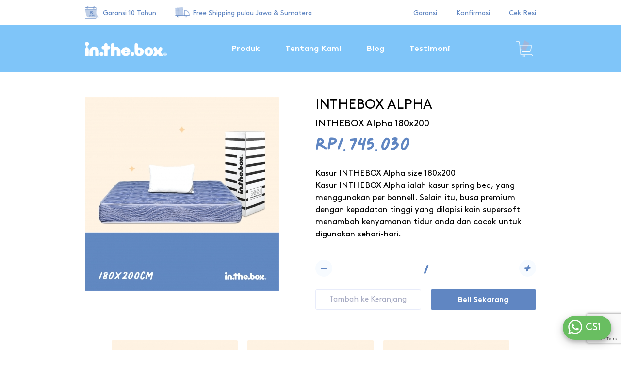

--- FILE ---
content_type: text/html; charset=UTF-8
request_url: https://inthebox.net/id/product/kasur-in-the-box-alpha-size-180-x-200
body_size: 5602
content:
<!DOCTYPE html>
<html lang="id">
<head>
    <script>
    window.dataLayer = window.dataLayer || [];
    window.dataLayer.push({
        'contentIds': ['F388AL-MT2P-180NTR'],
        'contentName': 'INTHEBOX ALPHA - INTHEBOX Alpha 180x200',
        'contentType': 'product',
        'trans_id': "F388AL-MT2P-180NTR6971ee4eb5d9f",
        'product_price': 1745030
    });
</script>
            <!-- Google Tag Manager -->
        <script>(function(w,d,s,l,i){w[l]=w[l]||[];w[l].push({'gtm.start':
        new Date().getTime(),event:'gtm.js'});var f=d.getElementsByTagName(s)[0],
        j=d.createElement(s),dl=l!='dataLayer'?'&l='+l:'';j.async=true;j.src=
        'https://www.googletagmanager.com/gtm.js?id='+i+dl;f.parentNode.insertBefore(j,f);
        })(window,document,'script','dataLayer','GTM-PZ6GS7W');</script>
        <!-- End Google Tag Manager -->

        <!-- Global site tag (gtag.js) - Google Ads: 859843810 -->
        <script async src="https://www.googletagmanager.com/gtag/js?id=AW-859843810"></script>
        <script>
        window.dataLayer = window.dataLayer || [];
        function gtag(){dataLayer.push(arguments);}
        gtag('js', new Date());

        gtag('config', 'AW-859843810');
        </script>
    
    <meta charset="utf-8">
    <meta name="viewport" content="width=device-width, initial-scale=1">
    <meta name="google-site-verification" content="J3fChy0jx8dmSw9oGxg4fSmieaEvvTn-pSbaSBGA9WQ" />

    <!-- CSRF Token -->
    <meta name="csrf-token" content="xcZtY2dJqHQL2VcVGw25V3HIVLA7AlxSY0U76wdn">

    <title>Kasur terbaru dari IN THE BOX yang nyaman dan ekonomis!</title>
            <meta name="description" content="Kasur INTHEBOX Alpha ialah kasur spring bed, yang menggunakan per bonnell. Selain itu, busa premium dengan kepadatan tinggi yang dilapisi kain supersoft menambah kenyamanan tidur anda dan cocok untuk digunakan sehari-hari.">
                <meta property="fb:app_id" content="2212369958869864" />
        <meta property="og:type" content="website" />
        <meta property="og:url" content="https://inthebox.net" />
        <meta property="og:title" content="INTHEBOX – Jual Kasur Spring Bed Bantal Guling Berkualitas" />
        <meta property="og:image" content="https://inthebox.net/images/logo-inthebox-440x80.png" />
        <meta property="og:image:width" content="440" />
        <meta property="og:image:height" content="78" />
        <meta property="og:description" content="Kasur INTHEBOX adalah spring bed berkualitas yang dikemas dalam box. Harga kasur INTHEBOX murah. Ada juga bantal guling. Bisa dibeli online dan offline." />

        <meta name="twitter:title" content="INTHEBOX – Jual Kasur Spring Bed Bantal Guling Berkualitas">
        <meta name="twitter:description" content="Kasur INTHEBOX adalah spring bed berkualitas yang dikemas dalam box. Harga kasur INTHEBOX murah. Ada juga bantal guling. Bisa dibeli online dan offline.">
        <meta name="twitter:image" content="https://inthebox.net/images/logo-inthebox-440x80.png">
        <meta name="twitter:card" content="summary_large_image">
    
    <link rel="apple-touch-icon" sizes="180x180" href="/apple-touch-icon.png">
    <link rel="icon" type="image/png" sizes="32x32" href="/favicon-32x32.png">
    <link rel="icon" type="image/png" sizes="16x16" href="/favicon-16x16.png">
    <link rel="manifest" href="/site.webmanifest">
    <meta name="msapplication-TileColor" content="#da532c">
    <meta name="theme-color" content="#ffffff">

    <link href="https://inthebox.net/vendor/metronic/vendors/base/vendors.bundle.css?v=2" rel="stylesheet">
    <link href="https://inthebox.net/vendor/metronic/demo/demo7/base/style.bundle.css?v=2" rel="stylesheet">
    <link href="https://inthebox.net/css/app.css?id=df7bdcf5f403310f26f5" rel="stylesheet">

    <!-- Scripts -->
    <script src="https://inthebox.net/vendor/metronic/demo/demo7/base/scripts.bundle.js?v=2" type="text/javascript" defer></script>
    <script src="https://inthebox.net/vendor/metronic/app/bundle/app.bundle.js?v=2" type="text/javascript" defer></script>
    <script src="https://inthebox.net/js/admin.js?id=c50f28f97866e15d7f1e" defer></script>

    <script src="https://www.google.com/recaptcha/api.js" async defer></script>
    <script>
        function onSubmit(token) {
            document.getElementById("email_subscription_form").submit();
        }
    </script>

    
    <!-- Preload -->
    <link rel="preload" href="https://inthebox.net/vendor/metronic/vendors/base/vendors.bundle.js?v=2" as="script">
    <link rel="preload" href="https://fonts.gstatic.com/s/nunito/v10/XRXV3I6Li01BKofINeaBTMnFcQ.woff2" as="font" type="font/woff2" crossorigin>
    <link rel="preload" href="https://fonts.gstatic.com/s/nunito/v10/XRXW3I6Li01BKofAjsOUYevIWzgPDA.woff2" as="font" type="font/woff2" crossorigin>
    <link rel="preload" href="/fonts/futurab-webfont.woff2" as="font" type="font/woff2" crossorigin>
    <link rel="preload" href="/fonts/dk_lemon_yellow_sun-webfont.woff2" as="font" type="font/woff2" crossorigin>
    <link rel="preload" href="/fonts/petitamedium-webfont.woff2" as="font" type="font/woff2" crossorigin>
    <link rel="preload" href="/vendor/metronic/vendors/base/fonts/fontawesome5/fa-solid-900.woff2" as="font" type="font/woff2" crossorigin>
    <link rel="preload" href="/vendor/metronic/vendors/base/fonts/fontawesome5/fa-brands-400.woff2" as="font" type="font/woff2" crossorigin>
    <link rel="preload" href="/vendor/metronic/vendors/base/fonts/line-awesome/line-awesome.woff2?v=1.1." as="font" type="font/woff2" crossorigin>

    

    <script type="application/ld+json">
    [
      {
        "@context": "http://schema.org",
        "@type": "WebSite",
        "url": "https://inthebox.net"
      },
      {
        "@context": "http://schema.org",
        "@type": "Organization",
        "name": "INTHEBOX",
        "url": "https://inthebox.net",
        "logo":  {
          "@type": "ImageObject",
          "url": "https://inthebox.net/images/logo-inthebox-440x80.png"
        }
      }
      ,{ 
  "@context": "http://schema.org", 
  "@type": "Product",
  "description": "Kasur INTHEBOX Alpha ialah kasur spring bed, yang menggunakan per bonnell. Selain itu, busa premium dengan kepadatan tinggi yang dilapisi kain supersoft menambah kenyamanan tidur anda dan cocok untuk digunakan sehari-hari.",
  "name": "Kasur terbaru dari IN THE BOX yang nyaman dan ekonomis!",
  "image": "https://inthebox.sgp1.cdn.digitaloceanspaces.com/public/products/Foto Produk INTHEBOX Alpha 180-02.jpg",
  "offers": {
    "@type": "Offer",
    "availability": "http://schema.org/InStock",
    "price": "1745030",
    "priceCurrency": "IDR",
    "priceValidUntil": "2026-01-29T16:30:54+07:00",
    "url": "https://inthebox.net/id/product/kasur-in-the-box-alpha-size-180-x-200"
  },
  "brand": {
    "@type": "Brand",
    "name": "INTHEBOX"
  },
  "sku": "F388AL-MT2P-180NTR"
}
    ]
    </script>
    </head>
<body class="d-flex flex-column">
            <!-- Google Tag Manager (noscript) -->
        <noscript><iframe src="https://www.googletagmanager.com/ns.html?id=GTM-PZ6GS7W"
        height="0" width="0" style="display:none;visibility:hidden"></iframe></noscript>
        <!-- End Google Tag Manager (noscript) -->
        <div id="app" class="flex-fill">

        <div class="before-navbar container d-flex align-items-center justify-content-between flex-wrap py-3">
            
            <div class="d-flex flex-wrap">
                <div class="d-flex align-items-center mr-5"><img src="https://inthebox.net/images/layout-v2/header-icon-10y-warranty.png" class="mr-2">Garansi 10 Tahun</div>
                <div class="d-flex align-items-center"><img src="https://inthebox.net/images/layout-v2/header-icon-free-shipping.png" class="mr-2">Free Shipping pulau Jawa &amp; Sumatera</div>
            </div>
            <div class="d-none d-md-flex flex-wrap">
                <a href="https://inthebox.net/id/warranty-registration" class="mr-5 evt-click-links-warranty">Garansi</a>
                <a href="https://inthebox.net/id/payment-confirmation" class="mr-5 evt-click-links-payment-confirmation">Konfirmasi</a>
                <a href="https://inthebox.net/id/waybill-status" class="evt-click-links-waybill-status">Cek Resi</a>
            </div>
        </div>

        <nav class="navbar navbar-expand-md navbar-light py-4">
            <div class="container">
                <button class="navbar-toggler" type="button" data-toggle="collapse" data-target="#navbarSupportedContent" aria-controls="navbarSupportedContent" aria-expanded="false" aria-label="Toggle navigation">
                    <span class="navbar-toggler-icon"></span>
                </button>
                <a class="navbar-brand" href="https://inthebox.net">
                    <picture>
                        
                        <img src="https://inthebox.net/images/layout-v2/header-logo-white.png" alt="Logo INTHEBOX" class="d-none d-md-block">
                        <img src="https://inthebox.net/images/layout-v2/header-logo-secondary-color.png" alt="Logo INTHEBOX" class="d-block d-md-none">
                    </picture>
                </a>
                                    <a class="d-block d-md-none evt-click-links-cart" href="https://inthebox.net/id/cart">
                        <img src="https://inthebox.net/images/layout-v2/cart-icon.png" style="max-height: 35px" class="d-none d-md-block">
                        <img src="https://inthebox.net/images/layout-v2/cart-icon-secondary-color.png" style="max-height: 35px" class="d-block d-md-none">
                        
                    </a>
                
                <div class="collapse navbar-collapse" id="navbarSupportedContent">

                    <ul class="navbar-nav ml-auto align-items-center">
                        <li class="nav-item mx-2 mx-lg-4 my-2 my-md-0">
                            <a class="nav-link" href="https://inthebox.net/id/catalog">Produk</a>
                        </li>
                        
                        <li class="nav-item mx-2 mx-lg-4 my-2 my-md-0">
                            <a class="nav-link" href="https://inthebox.net/id/about">Tentang Kami</a>
                        </li>
                                                    <li class="nav-item mx-2 mx-lg-4 my-2 my-md-0">
                                <a class="nav-link" href="https://inthebox.net/blog">Blog</a>
                            </li>
                            <li class="nav-item mx-2 mx-lg-4 my-2 my-md-0">
                                <a class="nav-link" href="https://inthebox.net/id/testimony">Testimoni</a>
                            </li>
                                                <li class="nav-item mx-2 mx-lg-4 my-2 my-md-0 d-block d-md-none">
                            <a class="nav-link evt-click-links-waybill-status" href="https://inthebox.net/id/waybill-status">Cek Resi</a>
                        </li>
                        <li class="nav-item mx-2 mx-lg-4 my-2 my-md-0 d-block d-md-none">
                            <a class="nav-link evt-click-links-warranty" href="https://inthebox.net/id/warranty-registration">Garansi</a>
                        </li>
                        <li class="nav-item mx-2 mx-lg-4 my-2 my-md-0 d-block d-md-none">
                            <a class="nav-link evt-click-links-payment-confirmation" href="https://inthebox.net/id/payment-confirmation">Konfirmasi</a>
                        </li>
                                                    &nbsp;
                                            </ul>

                    <!-- Right Side Of Navbar -->
                    <ul class="navbar-nav ml-auto align-items-center">
                        <!-- Authentication Links -->
                                                    &nbsp;
                                                <li class="nav-item d-none d-md-block">
                                                            <a class="nav-link evt-click-links-cart" href="https://inthebox.net/id/cart">
                                    <img src="https://inthebox.net/images/layout-v2/cart-icon.png" style="max-height: 35px" class="d-none d-md-block">
                                    <img src="https://inthebox.net/images/layout-v2/cart-icon-secondary-color.png" style="max-height: 35px" class="d-block d-md-none">
                                    
                                </a>
                                                    </li>
                    </ul>
                </div>

            </div>

        </nav>

        <main>
            
<section class="product-page">
    
    <section class="product section">
        <div class="container">
            <div class="row">
                <div class="col-lg-6 col-xl-7 image">
                    <picture>
                        <source type="image/webp" data-srcset="https://inthebox.sgp1.cdn.digitaloceanspaces.com/public/products/Foto Produk INTHEBOX Alpha 180-02.webp">
                        <img src="[data-uri]" data-src="https://inthebox.sgp1.cdn.digitaloceanspaces.com/public/products/Foto Produk INTHEBOX Alpha 180-02.jpg" class="lazyload" alt="INTHEBOX Alpha 180x200">
                    </picture>
                </div>
                <div class="col-lg-6 col-xl-5 desc">
                    <div class="d-block d-lg-none mt-4"></div>
                    <h1 class="name">INTHEBOX ALPHA</h1>
                    <div class="subname">INTHEBOX Alpha 180x200</div>
                    <div class="price">Rp1.745.030</div>
                    <div class="size">Kasur INTHEBOX Alpha size 180x200<br />
Kasur INTHEBOX Alpha ialah kasur spring bed, yang menggunakan per bonnell. Selain itu, busa premium dengan kepadatan tinggi yang dilapisi kain supersoft menambah kenyamanan tidur anda dan cocok untuk digunakan sehari-hari.</div>
                                            <form method="post" action="https://inthebox.net/id/add-to-cart" class="evt-add-to-cart-form">
                            <input type="hidden" name="id" value="216">
                            <input type="hidden" name="_token" value="xcZtY2dJqHQL2VcVGw25V3HIVLA7AlxSY0U76wdn">                            <div class="buy">
                                <div class="row">
                                    <div class="col">
                                        <div class="form-group  ">
        <div 
            >
        <input type="text" id=quantity class="form-control func_touchspin" style="text-align: center"
            value="1" 
            name="quantity" 
            placeholder=""
            data-min="1"
            data-max="100"
            data-stepinterval="1"
            data-prefix=""
            data-postfix=""
            data-buttondown_class="btn btn-block spinner-button down"
            data-buttonup_class="btn btn-block spinner-button up"
            >
                    </div>
</div>                                    </div>
                                </div>
                                <div class="row mb-3 action-buttons">
                                    <div class="col-md-6">
                                        <button type="submit" class="btn btn-block btn-default" name="return" value="1">
                                            Tambah ke Keranjang
                                        </button>
                                    </div>
                                    <div class="col-md-6 mt-3 mt-md-0">
                                        <button type="submit" class="btn btn-block btn-brand">
                                            Beli Sekarang
                                        </button>
                                    </div>
                                </div>
                            </div>
                        </form>
                                        <div class="content">
                        
                    </div>
                </div>
            </div>

            <section class="catalog section">
                <div class="container">
                    <div class="row d-flex justify-content-md-center">
                                                    <div class="catalog-product-block">
    <a href="https://inthebox.net/id/product/kasur-in-the-box-alpha-size-100-x-200">
        <div class="image">
            <picture>
                <source type="image/webp" data-srcset="https://inthebox.sgp1.cdn.digitaloceanspaces.com/public/products/Foto Produk INTHEBOX Alpha 100-02.webp">
                <img src="https://inthebox.sgp1.cdn.digitaloceanspaces.com/public/products/Foto Produk INTHEBOX Alpha 100-02.jpg" class="card-img-top" alt="INTHEBOX Alpha 100x200">
            </picture>
        </div>
        <h3 class="name">INTHEBOX Alpha 100x200</h3>
        <div class="size">100 x 200 x 21 cm<br />
Super Single Size</div>
        <div class="price">Rp969.030</div>
    </a>
</div>                                                    <div class="catalog-product-block">
    <a href="https://inthebox.net/id/product/kasur-in-the-box-alpha-size-90x200">
        <div class="image">
            <picture>
                <source type="image/webp" data-srcset="https://inthebox.sgp1.cdn.digitaloceanspaces.com/public/products/Foto Produk INTHEBOX Alpha 90-02.webp">
                <img src="https://inthebox.sgp1.cdn.digitaloceanspaces.com/public/products/Foto Produk INTHEBOX Alpha 90-02.jpg" class="card-img-top" alt="INTHEBOX Alpha 90x200">
            </picture>
        </div>
        <h3 class="name">INTHEBOX Alpha 90x200</h3>
        <div class="size">90 x 200 x 21 cm<br />
Single Size</div>
        <div class="price">Rp969.030</div>
    </a>
</div>                                                    <div class="catalog-product-block">
    <a href="https://inthebox.net/id/product/kasur-in-the-box-alpha-size-120-x-200">
        <div class="image">
            <picture>
                <source type="image/webp" data-srcset="https://inthebox.sgp1.cdn.digitaloceanspaces.com/public/products/Foto Produk INTHEBOX Alpha 120-02.webp">
                <img src="https://inthebox.sgp1.cdn.digitaloceanspaces.com/public/products/Foto Produk INTHEBOX Alpha 120-02.jpg" class="card-img-top" alt="INTHEBOX Alpha 120x200">
            </picture>
        </div>
        <h3 class="name">INTHEBOX Alpha 120x200</h3>
        <div class="size">120 x 200 x 21 cm <br />
Full Size</div>
        <div class="price">Rp1.163.030</div>
    </a>
</div>                                                    <div class="catalog-product-block">
    <a href="https://inthebox.net/id/product/kasur-in-the-box-alpha-size-200-x-200">
        <div class="image">
            <picture>
                <source type="image/webp" data-srcset="https://inthebox.sgp1.cdn.digitaloceanspaces.com/public/products/Foto Produk INTHEBOX Alpha 200-02.webp">
                <img src="https://inthebox.sgp1.cdn.digitaloceanspaces.com/public/products/Foto Produk INTHEBOX Alpha 200-02.jpg" class="card-img-top" alt="INTHEBOX Alpha 200x200">
            </picture>
        </div>
        <h3 class="name">INTHEBOX Alpha 200x200</h3>
        <div class="size">200 x 200 x 21 cm<br />
Super King Size</div>
        <div class="price">Rp1.939.030</div>
    </a>
</div>                                                    <div class="catalog-product-block">
    <a href="https://inthebox.net/id/product/Kasur%20INTHEBOX%20Alpha%20160X200">
        <div class="image">
            <picture>
                <source type="image/webp" data-srcset="https://inthebox.sgp1.cdn.digitaloceanspaces.com/public/products/INTHEBOX ALPHA-thumb1.webp">
                <img src="https://inthebox.sgp1.cdn.digitaloceanspaces.com/public/products/INTHEBOX ALPHA-thumb1.jpg" class="card-img-top" alt="Kasur INTHEBOX Alpha 160X200">
            </picture>
        </div>
        <h3 class="name">Kasur INTHEBOX Alpha 160X200</h3>
        <div class="size">Kasur INTHEBOX Alpha 160X200</div>
        <div class="price">Rp1.551.030</div>
    </a>
</div>                                                    <div class="catalog-product-block">
    <a href="https://inthebox.net/id/product/INTHEBOX%20Alpha%20140X200">
        <div class="image">
            <picture>
                <source type="image/webp" data-srcset="https://inthebox.sgp1.cdn.digitaloceanspaces.com/public/products/Foto Produk INTHEBOX Alpha 140-02.webp">
                <img src="https://inthebox.sgp1.cdn.digitaloceanspaces.com/public/products/Foto Produk INTHEBOX Alpha 140-02.jpg" class="card-img-top" alt="INTHEBOX Alpha 140X200">
            </picture>
        </div>
        <h3 class="name">INTHEBOX Alpha 140X200</h3>
        <div class="size">INTHEBOX Alpha 140X200</div>
        <div class="price">Rp1.551.030</div>
    </a>
</div>                                            </div>
                </div>
            </section><!-- Catalog Section -->

            <div class="link text-center">
                <a class="btn btn-brand" href="https://inthebox.net/id/catalog">
                    Lihat Semua Produk
                </a>
            </div>

        </div>
    </section><!-- Product Section -->

</section><!-- Product Page -->

        </main>

    </div>

    <div class="footer-section">
        <div class="footer-top-section">
            <div class="container">
                <div class="row links">
                    <div class="col-md-6">
                        <div class="header">
                            <div class="logo-img-container">
                                <img src="https://inthebox.net/images/layout-v2/header-logo-white.png" alt="Logo INTHEBOX">
                            </div>
                        </div>
                        <div class="item">
                            <form action="https://inthebox.net/handle-email-subscription" method="post" class="evt-email-subscription-form" id="email_subscription_form">
                                <input type="hidden" name="_token" value="xcZtY2dJqHQL2VcVGw25V3HIVLA7AlxSY0U76wdn">                                <div class="d-flex align-items-center">
                                    <div class="flex-fill ">
                                        <input type="text" name="email" class="form-control" style="width: 100%" placeholder="Masukkan Alamat Email">
                                                                            </div>
                                    <div class="ml-3 mr-0 mr-md-5">
                                        <button id="kt_login_signup_submit"
                                            class="g-recaptcha btn btn-brand reverse"
                                            data-sitekey="6LevCqsUAAAAAMMC-2zrxedstU8UnN4MIZSBLeTw"
                                            data-callback="onSubmit">Tambah</button>
                                                                            </div>
                                </div>
                            </form>
                            <div class="social-icons">
                                <a target="_blank" href="https://www.facebook.com/inthebox.id/" class="px-4 evt-click-links-facebook"><i class="fab fa-facebook-f"></i></a>
                                <a target="_blank" href="https://www.instagram.com/inthebox.id/" class="px-4 evt-click-links-instagram"><i class="fab fa-instagram"></i></a>
                                
                                <a href="https://inthebox.net/id/help" class="px-4 evt-click-links-help"><i class="flaticon-multimedia"></i></a>
                            </div>
                                                    </div>
                    </div>
                                        <div class="col-md-6 mt-5 mt-md-0">
                        <div class="row">
                            <div class="col-4">
                                <h4 class="header">
                                    PRODUK
                                </h4>
                                <div class="item">
                                    <ul class="clean mb-0">
                                        <li><a href="https://inthebox.net/id/catalog">Produk</a></li>
                                        
                                        
                                    </ul>
                                </div>
                            </div>
                            <div class="col-4">
                                <h4 class="header">
                                    SUPPORT
                                </h4>
                                <div class="item">
                                    <ul class="clean mb-0">
                                        <li><a class="evt-click-links-warranty" href="https://inthebox.net/id/warranty-registration">Aktivasi Garansi</a></li>
                                        <li><a class="evt-click-links-waybill-status" href="https://inthebox.net/id/waybill-status">Cek Resi</a></li>
                                        <li><a href="https://inthebox.net/id/about#faq">FAQ</a></li>
                                        <li><a class="evt-click-links-help" href="https://inthebox.net/id/help">Bantuan</a></li>
                                        <li><a href="https://inthebox.net/id/terms-and-conditions">Syarat &amp; Ketentuan</a></li>
                                        <li><a href="https://inthebox.net/id/privacy-policy">Kebijakan Privasi</a></li>
                                    </ul>
                                </div>
                            </div>
                            <div class="col-4">
                                <h4 class="header">
                                    ABOUT
                                </h4>
                                <div class="item">
                                    <ul class="clean mb-0">
                                        <li><a href="https://inthebox.net/id/about">Tentang Kami</a></li>
                                                                                    <li><a href="https://inthebox.net/id/offline-store">Toko Offline</a></li>
                                                                                <li><a href="https://inthebox.net/blog">Blog</a></li>
                                        <li><a href="https://inthebox.net/id/testimony">Testimoni</a></li>
                                    </ul>
                                </div>
                            </div>
                        </div>
                    </div>
                 </div>
            </div>
        </div>
        <div class="footer-bottom-section">
            <div class="container d-flex align-items-center justify-content-between flex-wrap py-3">
                <div class="d-flex align-items-center">
                                            <div class="mr-4 mr-md-5"><img src="https://inthebox.net/images/layout-v2/footer-icon-call.png" class="mr-2">(021) 30306286</div>
                        <div><img src="https://inthebox.net/images/layout-v2/footer-icon-message.png" class="mr-2">+62 819 234 659</div>
                                    </div>
                <div class="mt-4 mt-md-0">Copyright &copy; 2019-2026
                                            PT Duta Mas Mandiri
                                    </div>
            </div>
        </div>
    </div>

    <div id="kt_aside"></div>

    <script>
        var KTAppOptions = {
            "colors": {
                "state": {
                    "brand": "#22b9ff",
                    "light": "#ffffff",
                    "dark": "#282a3c",
                    "primary": "#5867dd",
                    "success": "#34bfa3",
                    "info": "#36a3f7",
                    "warning": "#ffb822",
                    "danger": "#fd3995"
                },
                "base": {
                    "label": ["#c5cbe3", "#a1a8c3", "#3d4465", "#3e4466"],
                    "shape": ["#f0f3ff", "#d9dffa", "#afb4d4", "#646c9a"]
                }
            }
        };
    </script>
    <script src="https://inthebox.net/vendor/metronic/vendors/base/vendors.bundle.js?v=2" type="text/javascript"></script>

        
    
    <div class="wa-chat-bubbles">
                    <div class="wa-chat-bubble">
                <a target="_blank" href="https://api.whatsapp.com/send?phone=62819234659&text=Halo%20INTHEBOX!" class="evt-contact-link">
                    <div class="circle">
                        <i class="socicon-whatsapp"></i><span class="label">CS1</span>
                    </div>
                </a>
            </div>
            </div>
</body>
</html>


--- FILE ---
content_type: text/html; charset=utf-8
request_url: https://www.google.com/recaptcha/api2/anchor?ar=1&k=6LevCqsUAAAAAMMC-2zrxedstU8UnN4MIZSBLeTw&co=aHR0cHM6Ly9pbnRoZWJveC5uZXQ6NDQz&hl=en&v=PoyoqOPhxBO7pBk68S4YbpHZ&size=invisible&anchor-ms=20000&execute-ms=30000&cb=ffp2asc0kjbf
body_size: 49198
content:
<!DOCTYPE HTML><html dir="ltr" lang="en"><head><meta http-equiv="Content-Type" content="text/html; charset=UTF-8">
<meta http-equiv="X-UA-Compatible" content="IE=edge">
<title>reCAPTCHA</title>
<style type="text/css">
/* cyrillic-ext */
@font-face {
  font-family: 'Roboto';
  font-style: normal;
  font-weight: 400;
  font-stretch: 100%;
  src: url(//fonts.gstatic.com/s/roboto/v48/KFO7CnqEu92Fr1ME7kSn66aGLdTylUAMa3GUBHMdazTgWw.woff2) format('woff2');
  unicode-range: U+0460-052F, U+1C80-1C8A, U+20B4, U+2DE0-2DFF, U+A640-A69F, U+FE2E-FE2F;
}
/* cyrillic */
@font-face {
  font-family: 'Roboto';
  font-style: normal;
  font-weight: 400;
  font-stretch: 100%;
  src: url(//fonts.gstatic.com/s/roboto/v48/KFO7CnqEu92Fr1ME7kSn66aGLdTylUAMa3iUBHMdazTgWw.woff2) format('woff2');
  unicode-range: U+0301, U+0400-045F, U+0490-0491, U+04B0-04B1, U+2116;
}
/* greek-ext */
@font-face {
  font-family: 'Roboto';
  font-style: normal;
  font-weight: 400;
  font-stretch: 100%;
  src: url(//fonts.gstatic.com/s/roboto/v48/KFO7CnqEu92Fr1ME7kSn66aGLdTylUAMa3CUBHMdazTgWw.woff2) format('woff2');
  unicode-range: U+1F00-1FFF;
}
/* greek */
@font-face {
  font-family: 'Roboto';
  font-style: normal;
  font-weight: 400;
  font-stretch: 100%;
  src: url(//fonts.gstatic.com/s/roboto/v48/KFO7CnqEu92Fr1ME7kSn66aGLdTylUAMa3-UBHMdazTgWw.woff2) format('woff2');
  unicode-range: U+0370-0377, U+037A-037F, U+0384-038A, U+038C, U+038E-03A1, U+03A3-03FF;
}
/* math */
@font-face {
  font-family: 'Roboto';
  font-style: normal;
  font-weight: 400;
  font-stretch: 100%;
  src: url(//fonts.gstatic.com/s/roboto/v48/KFO7CnqEu92Fr1ME7kSn66aGLdTylUAMawCUBHMdazTgWw.woff2) format('woff2');
  unicode-range: U+0302-0303, U+0305, U+0307-0308, U+0310, U+0312, U+0315, U+031A, U+0326-0327, U+032C, U+032F-0330, U+0332-0333, U+0338, U+033A, U+0346, U+034D, U+0391-03A1, U+03A3-03A9, U+03B1-03C9, U+03D1, U+03D5-03D6, U+03F0-03F1, U+03F4-03F5, U+2016-2017, U+2034-2038, U+203C, U+2040, U+2043, U+2047, U+2050, U+2057, U+205F, U+2070-2071, U+2074-208E, U+2090-209C, U+20D0-20DC, U+20E1, U+20E5-20EF, U+2100-2112, U+2114-2115, U+2117-2121, U+2123-214F, U+2190, U+2192, U+2194-21AE, U+21B0-21E5, U+21F1-21F2, U+21F4-2211, U+2213-2214, U+2216-22FF, U+2308-230B, U+2310, U+2319, U+231C-2321, U+2336-237A, U+237C, U+2395, U+239B-23B7, U+23D0, U+23DC-23E1, U+2474-2475, U+25AF, U+25B3, U+25B7, U+25BD, U+25C1, U+25CA, U+25CC, U+25FB, U+266D-266F, U+27C0-27FF, U+2900-2AFF, U+2B0E-2B11, U+2B30-2B4C, U+2BFE, U+3030, U+FF5B, U+FF5D, U+1D400-1D7FF, U+1EE00-1EEFF;
}
/* symbols */
@font-face {
  font-family: 'Roboto';
  font-style: normal;
  font-weight: 400;
  font-stretch: 100%;
  src: url(//fonts.gstatic.com/s/roboto/v48/KFO7CnqEu92Fr1ME7kSn66aGLdTylUAMaxKUBHMdazTgWw.woff2) format('woff2');
  unicode-range: U+0001-000C, U+000E-001F, U+007F-009F, U+20DD-20E0, U+20E2-20E4, U+2150-218F, U+2190, U+2192, U+2194-2199, U+21AF, U+21E6-21F0, U+21F3, U+2218-2219, U+2299, U+22C4-22C6, U+2300-243F, U+2440-244A, U+2460-24FF, U+25A0-27BF, U+2800-28FF, U+2921-2922, U+2981, U+29BF, U+29EB, U+2B00-2BFF, U+4DC0-4DFF, U+FFF9-FFFB, U+10140-1018E, U+10190-1019C, U+101A0, U+101D0-101FD, U+102E0-102FB, U+10E60-10E7E, U+1D2C0-1D2D3, U+1D2E0-1D37F, U+1F000-1F0FF, U+1F100-1F1AD, U+1F1E6-1F1FF, U+1F30D-1F30F, U+1F315, U+1F31C, U+1F31E, U+1F320-1F32C, U+1F336, U+1F378, U+1F37D, U+1F382, U+1F393-1F39F, U+1F3A7-1F3A8, U+1F3AC-1F3AF, U+1F3C2, U+1F3C4-1F3C6, U+1F3CA-1F3CE, U+1F3D4-1F3E0, U+1F3ED, U+1F3F1-1F3F3, U+1F3F5-1F3F7, U+1F408, U+1F415, U+1F41F, U+1F426, U+1F43F, U+1F441-1F442, U+1F444, U+1F446-1F449, U+1F44C-1F44E, U+1F453, U+1F46A, U+1F47D, U+1F4A3, U+1F4B0, U+1F4B3, U+1F4B9, U+1F4BB, U+1F4BF, U+1F4C8-1F4CB, U+1F4D6, U+1F4DA, U+1F4DF, U+1F4E3-1F4E6, U+1F4EA-1F4ED, U+1F4F7, U+1F4F9-1F4FB, U+1F4FD-1F4FE, U+1F503, U+1F507-1F50B, U+1F50D, U+1F512-1F513, U+1F53E-1F54A, U+1F54F-1F5FA, U+1F610, U+1F650-1F67F, U+1F687, U+1F68D, U+1F691, U+1F694, U+1F698, U+1F6AD, U+1F6B2, U+1F6B9-1F6BA, U+1F6BC, U+1F6C6-1F6CF, U+1F6D3-1F6D7, U+1F6E0-1F6EA, U+1F6F0-1F6F3, U+1F6F7-1F6FC, U+1F700-1F7FF, U+1F800-1F80B, U+1F810-1F847, U+1F850-1F859, U+1F860-1F887, U+1F890-1F8AD, U+1F8B0-1F8BB, U+1F8C0-1F8C1, U+1F900-1F90B, U+1F93B, U+1F946, U+1F984, U+1F996, U+1F9E9, U+1FA00-1FA6F, U+1FA70-1FA7C, U+1FA80-1FA89, U+1FA8F-1FAC6, U+1FACE-1FADC, U+1FADF-1FAE9, U+1FAF0-1FAF8, U+1FB00-1FBFF;
}
/* vietnamese */
@font-face {
  font-family: 'Roboto';
  font-style: normal;
  font-weight: 400;
  font-stretch: 100%;
  src: url(//fonts.gstatic.com/s/roboto/v48/KFO7CnqEu92Fr1ME7kSn66aGLdTylUAMa3OUBHMdazTgWw.woff2) format('woff2');
  unicode-range: U+0102-0103, U+0110-0111, U+0128-0129, U+0168-0169, U+01A0-01A1, U+01AF-01B0, U+0300-0301, U+0303-0304, U+0308-0309, U+0323, U+0329, U+1EA0-1EF9, U+20AB;
}
/* latin-ext */
@font-face {
  font-family: 'Roboto';
  font-style: normal;
  font-weight: 400;
  font-stretch: 100%;
  src: url(//fonts.gstatic.com/s/roboto/v48/KFO7CnqEu92Fr1ME7kSn66aGLdTylUAMa3KUBHMdazTgWw.woff2) format('woff2');
  unicode-range: U+0100-02BA, U+02BD-02C5, U+02C7-02CC, U+02CE-02D7, U+02DD-02FF, U+0304, U+0308, U+0329, U+1D00-1DBF, U+1E00-1E9F, U+1EF2-1EFF, U+2020, U+20A0-20AB, U+20AD-20C0, U+2113, U+2C60-2C7F, U+A720-A7FF;
}
/* latin */
@font-face {
  font-family: 'Roboto';
  font-style: normal;
  font-weight: 400;
  font-stretch: 100%;
  src: url(//fonts.gstatic.com/s/roboto/v48/KFO7CnqEu92Fr1ME7kSn66aGLdTylUAMa3yUBHMdazQ.woff2) format('woff2');
  unicode-range: U+0000-00FF, U+0131, U+0152-0153, U+02BB-02BC, U+02C6, U+02DA, U+02DC, U+0304, U+0308, U+0329, U+2000-206F, U+20AC, U+2122, U+2191, U+2193, U+2212, U+2215, U+FEFF, U+FFFD;
}
/* cyrillic-ext */
@font-face {
  font-family: 'Roboto';
  font-style: normal;
  font-weight: 500;
  font-stretch: 100%;
  src: url(//fonts.gstatic.com/s/roboto/v48/KFO7CnqEu92Fr1ME7kSn66aGLdTylUAMa3GUBHMdazTgWw.woff2) format('woff2');
  unicode-range: U+0460-052F, U+1C80-1C8A, U+20B4, U+2DE0-2DFF, U+A640-A69F, U+FE2E-FE2F;
}
/* cyrillic */
@font-face {
  font-family: 'Roboto';
  font-style: normal;
  font-weight: 500;
  font-stretch: 100%;
  src: url(//fonts.gstatic.com/s/roboto/v48/KFO7CnqEu92Fr1ME7kSn66aGLdTylUAMa3iUBHMdazTgWw.woff2) format('woff2');
  unicode-range: U+0301, U+0400-045F, U+0490-0491, U+04B0-04B1, U+2116;
}
/* greek-ext */
@font-face {
  font-family: 'Roboto';
  font-style: normal;
  font-weight: 500;
  font-stretch: 100%;
  src: url(//fonts.gstatic.com/s/roboto/v48/KFO7CnqEu92Fr1ME7kSn66aGLdTylUAMa3CUBHMdazTgWw.woff2) format('woff2');
  unicode-range: U+1F00-1FFF;
}
/* greek */
@font-face {
  font-family: 'Roboto';
  font-style: normal;
  font-weight: 500;
  font-stretch: 100%;
  src: url(//fonts.gstatic.com/s/roboto/v48/KFO7CnqEu92Fr1ME7kSn66aGLdTylUAMa3-UBHMdazTgWw.woff2) format('woff2');
  unicode-range: U+0370-0377, U+037A-037F, U+0384-038A, U+038C, U+038E-03A1, U+03A3-03FF;
}
/* math */
@font-face {
  font-family: 'Roboto';
  font-style: normal;
  font-weight: 500;
  font-stretch: 100%;
  src: url(//fonts.gstatic.com/s/roboto/v48/KFO7CnqEu92Fr1ME7kSn66aGLdTylUAMawCUBHMdazTgWw.woff2) format('woff2');
  unicode-range: U+0302-0303, U+0305, U+0307-0308, U+0310, U+0312, U+0315, U+031A, U+0326-0327, U+032C, U+032F-0330, U+0332-0333, U+0338, U+033A, U+0346, U+034D, U+0391-03A1, U+03A3-03A9, U+03B1-03C9, U+03D1, U+03D5-03D6, U+03F0-03F1, U+03F4-03F5, U+2016-2017, U+2034-2038, U+203C, U+2040, U+2043, U+2047, U+2050, U+2057, U+205F, U+2070-2071, U+2074-208E, U+2090-209C, U+20D0-20DC, U+20E1, U+20E5-20EF, U+2100-2112, U+2114-2115, U+2117-2121, U+2123-214F, U+2190, U+2192, U+2194-21AE, U+21B0-21E5, U+21F1-21F2, U+21F4-2211, U+2213-2214, U+2216-22FF, U+2308-230B, U+2310, U+2319, U+231C-2321, U+2336-237A, U+237C, U+2395, U+239B-23B7, U+23D0, U+23DC-23E1, U+2474-2475, U+25AF, U+25B3, U+25B7, U+25BD, U+25C1, U+25CA, U+25CC, U+25FB, U+266D-266F, U+27C0-27FF, U+2900-2AFF, U+2B0E-2B11, U+2B30-2B4C, U+2BFE, U+3030, U+FF5B, U+FF5D, U+1D400-1D7FF, U+1EE00-1EEFF;
}
/* symbols */
@font-face {
  font-family: 'Roboto';
  font-style: normal;
  font-weight: 500;
  font-stretch: 100%;
  src: url(//fonts.gstatic.com/s/roboto/v48/KFO7CnqEu92Fr1ME7kSn66aGLdTylUAMaxKUBHMdazTgWw.woff2) format('woff2');
  unicode-range: U+0001-000C, U+000E-001F, U+007F-009F, U+20DD-20E0, U+20E2-20E4, U+2150-218F, U+2190, U+2192, U+2194-2199, U+21AF, U+21E6-21F0, U+21F3, U+2218-2219, U+2299, U+22C4-22C6, U+2300-243F, U+2440-244A, U+2460-24FF, U+25A0-27BF, U+2800-28FF, U+2921-2922, U+2981, U+29BF, U+29EB, U+2B00-2BFF, U+4DC0-4DFF, U+FFF9-FFFB, U+10140-1018E, U+10190-1019C, U+101A0, U+101D0-101FD, U+102E0-102FB, U+10E60-10E7E, U+1D2C0-1D2D3, U+1D2E0-1D37F, U+1F000-1F0FF, U+1F100-1F1AD, U+1F1E6-1F1FF, U+1F30D-1F30F, U+1F315, U+1F31C, U+1F31E, U+1F320-1F32C, U+1F336, U+1F378, U+1F37D, U+1F382, U+1F393-1F39F, U+1F3A7-1F3A8, U+1F3AC-1F3AF, U+1F3C2, U+1F3C4-1F3C6, U+1F3CA-1F3CE, U+1F3D4-1F3E0, U+1F3ED, U+1F3F1-1F3F3, U+1F3F5-1F3F7, U+1F408, U+1F415, U+1F41F, U+1F426, U+1F43F, U+1F441-1F442, U+1F444, U+1F446-1F449, U+1F44C-1F44E, U+1F453, U+1F46A, U+1F47D, U+1F4A3, U+1F4B0, U+1F4B3, U+1F4B9, U+1F4BB, U+1F4BF, U+1F4C8-1F4CB, U+1F4D6, U+1F4DA, U+1F4DF, U+1F4E3-1F4E6, U+1F4EA-1F4ED, U+1F4F7, U+1F4F9-1F4FB, U+1F4FD-1F4FE, U+1F503, U+1F507-1F50B, U+1F50D, U+1F512-1F513, U+1F53E-1F54A, U+1F54F-1F5FA, U+1F610, U+1F650-1F67F, U+1F687, U+1F68D, U+1F691, U+1F694, U+1F698, U+1F6AD, U+1F6B2, U+1F6B9-1F6BA, U+1F6BC, U+1F6C6-1F6CF, U+1F6D3-1F6D7, U+1F6E0-1F6EA, U+1F6F0-1F6F3, U+1F6F7-1F6FC, U+1F700-1F7FF, U+1F800-1F80B, U+1F810-1F847, U+1F850-1F859, U+1F860-1F887, U+1F890-1F8AD, U+1F8B0-1F8BB, U+1F8C0-1F8C1, U+1F900-1F90B, U+1F93B, U+1F946, U+1F984, U+1F996, U+1F9E9, U+1FA00-1FA6F, U+1FA70-1FA7C, U+1FA80-1FA89, U+1FA8F-1FAC6, U+1FACE-1FADC, U+1FADF-1FAE9, U+1FAF0-1FAF8, U+1FB00-1FBFF;
}
/* vietnamese */
@font-face {
  font-family: 'Roboto';
  font-style: normal;
  font-weight: 500;
  font-stretch: 100%;
  src: url(//fonts.gstatic.com/s/roboto/v48/KFO7CnqEu92Fr1ME7kSn66aGLdTylUAMa3OUBHMdazTgWw.woff2) format('woff2');
  unicode-range: U+0102-0103, U+0110-0111, U+0128-0129, U+0168-0169, U+01A0-01A1, U+01AF-01B0, U+0300-0301, U+0303-0304, U+0308-0309, U+0323, U+0329, U+1EA0-1EF9, U+20AB;
}
/* latin-ext */
@font-face {
  font-family: 'Roboto';
  font-style: normal;
  font-weight: 500;
  font-stretch: 100%;
  src: url(//fonts.gstatic.com/s/roboto/v48/KFO7CnqEu92Fr1ME7kSn66aGLdTylUAMa3KUBHMdazTgWw.woff2) format('woff2');
  unicode-range: U+0100-02BA, U+02BD-02C5, U+02C7-02CC, U+02CE-02D7, U+02DD-02FF, U+0304, U+0308, U+0329, U+1D00-1DBF, U+1E00-1E9F, U+1EF2-1EFF, U+2020, U+20A0-20AB, U+20AD-20C0, U+2113, U+2C60-2C7F, U+A720-A7FF;
}
/* latin */
@font-face {
  font-family: 'Roboto';
  font-style: normal;
  font-weight: 500;
  font-stretch: 100%;
  src: url(//fonts.gstatic.com/s/roboto/v48/KFO7CnqEu92Fr1ME7kSn66aGLdTylUAMa3yUBHMdazQ.woff2) format('woff2');
  unicode-range: U+0000-00FF, U+0131, U+0152-0153, U+02BB-02BC, U+02C6, U+02DA, U+02DC, U+0304, U+0308, U+0329, U+2000-206F, U+20AC, U+2122, U+2191, U+2193, U+2212, U+2215, U+FEFF, U+FFFD;
}
/* cyrillic-ext */
@font-face {
  font-family: 'Roboto';
  font-style: normal;
  font-weight: 900;
  font-stretch: 100%;
  src: url(//fonts.gstatic.com/s/roboto/v48/KFO7CnqEu92Fr1ME7kSn66aGLdTylUAMa3GUBHMdazTgWw.woff2) format('woff2');
  unicode-range: U+0460-052F, U+1C80-1C8A, U+20B4, U+2DE0-2DFF, U+A640-A69F, U+FE2E-FE2F;
}
/* cyrillic */
@font-face {
  font-family: 'Roboto';
  font-style: normal;
  font-weight: 900;
  font-stretch: 100%;
  src: url(//fonts.gstatic.com/s/roboto/v48/KFO7CnqEu92Fr1ME7kSn66aGLdTylUAMa3iUBHMdazTgWw.woff2) format('woff2');
  unicode-range: U+0301, U+0400-045F, U+0490-0491, U+04B0-04B1, U+2116;
}
/* greek-ext */
@font-face {
  font-family: 'Roboto';
  font-style: normal;
  font-weight: 900;
  font-stretch: 100%;
  src: url(//fonts.gstatic.com/s/roboto/v48/KFO7CnqEu92Fr1ME7kSn66aGLdTylUAMa3CUBHMdazTgWw.woff2) format('woff2');
  unicode-range: U+1F00-1FFF;
}
/* greek */
@font-face {
  font-family: 'Roboto';
  font-style: normal;
  font-weight: 900;
  font-stretch: 100%;
  src: url(//fonts.gstatic.com/s/roboto/v48/KFO7CnqEu92Fr1ME7kSn66aGLdTylUAMa3-UBHMdazTgWw.woff2) format('woff2');
  unicode-range: U+0370-0377, U+037A-037F, U+0384-038A, U+038C, U+038E-03A1, U+03A3-03FF;
}
/* math */
@font-face {
  font-family: 'Roboto';
  font-style: normal;
  font-weight: 900;
  font-stretch: 100%;
  src: url(//fonts.gstatic.com/s/roboto/v48/KFO7CnqEu92Fr1ME7kSn66aGLdTylUAMawCUBHMdazTgWw.woff2) format('woff2');
  unicode-range: U+0302-0303, U+0305, U+0307-0308, U+0310, U+0312, U+0315, U+031A, U+0326-0327, U+032C, U+032F-0330, U+0332-0333, U+0338, U+033A, U+0346, U+034D, U+0391-03A1, U+03A3-03A9, U+03B1-03C9, U+03D1, U+03D5-03D6, U+03F0-03F1, U+03F4-03F5, U+2016-2017, U+2034-2038, U+203C, U+2040, U+2043, U+2047, U+2050, U+2057, U+205F, U+2070-2071, U+2074-208E, U+2090-209C, U+20D0-20DC, U+20E1, U+20E5-20EF, U+2100-2112, U+2114-2115, U+2117-2121, U+2123-214F, U+2190, U+2192, U+2194-21AE, U+21B0-21E5, U+21F1-21F2, U+21F4-2211, U+2213-2214, U+2216-22FF, U+2308-230B, U+2310, U+2319, U+231C-2321, U+2336-237A, U+237C, U+2395, U+239B-23B7, U+23D0, U+23DC-23E1, U+2474-2475, U+25AF, U+25B3, U+25B7, U+25BD, U+25C1, U+25CA, U+25CC, U+25FB, U+266D-266F, U+27C0-27FF, U+2900-2AFF, U+2B0E-2B11, U+2B30-2B4C, U+2BFE, U+3030, U+FF5B, U+FF5D, U+1D400-1D7FF, U+1EE00-1EEFF;
}
/* symbols */
@font-face {
  font-family: 'Roboto';
  font-style: normal;
  font-weight: 900;
  font-stretch: 100%;
  src: url(//fonts.gstatic.com/s/roboto/v48/KFO7CnqEu92Fr1ME7kSn66aGLdTylUAMaxKUBHMdazTgWw.woff2) format('woff2');
  unicode-range: U+0001-000C, U+000E-001F, U+007F-009F, U+20DD-20E0, U+20E2-20E4, U+2150-218F, U+2190, U+2192, U+2194-2199, U+21AF, U+21E6-21F0, U+21F3, U+2218-2219, U+2299, U+22C4-22C6, U+2300-243F, U+2440-244A, U+2460-24FF, U+25A0-27BF, U+2800-28FF, U+2921-2922, U+2981, U+29BF, U+29EB, U+2B00-2BFF, U+4DC0-4DFF, U+FFF9-FFFB, U+10140-1018E, U+10190-1019C, U+101A0, U+101D0-101FD, U+102E0-102FB, U+10E60-10E7E, U+1D2C0-1D2D3, U+1D2E0-1D37F, U+1F000-1F0FF, U+1F100-1F1AD, U+1F1E6-1F1FF, U+1F30D-1F30F, U+1F315, U+1F31C, U+1F31E, U+1F320-1F32C, U+1F336, U+1F378, U+1F37D, U+1F382, U+1F393-1F39F, U+1F3A7-1F3A8, U+1F3AC-1F3AF, U+1F3C2, U+1F3C4-1F3C6, U+1F3CA-1F3CE, U+1F3D4-1F3E0, U+1F3ED, U+1F3F1-1F3F3, U+1F3F5-1F3F7, U+1F408, U+1F415, U+1F41F, U+1F426, U+1F43F, U+1F441-1F442, U+1F444, U+1F446-1F449, U+1F44C-1F44E, U+1F453, U+1F46A, U+1F47D, U+1F4A3, U+1F4B0, U+1F4B3, U+1F4B9, U+1F4BB, U+1F4BF, U+1F4C8-1F4CB, U+1F4D6, U+1F4DA, U+1F4DF, U+1F4E3-1F4E6, U+1F4EA-1F4ED, U+1F4F7, U+1F4F9-1F4FB, U+1F4FD-1F4FE, U+1F503, U+1F507-1F50B, U+1F50D, U+1F512-1F513, U+1F53E-1F54A, U+1F54F-1F5FA, U+1F610, U+1F650-1F67F, U+1F687, U+1F68D, U+1F691, U+1F694, U+1F698, U+1F6AD, U+1F6B2, U+1F6B9-1F6BA, U+1F6BC, U+1F6C6-1F6CF, U+1F6D3-1F6D7, U+1F6E0-1F6EA, U+1F6F0-1F6F3, U+1F6F7-1F6FC, U+1F700-1F7FF, U+1F800-1F80B, U+1F810-1F847, U+1F850-1F859, U+1F860-1F887, U+1F890-1F8AD, U+1F8B0-1F8BB, U+1F8C0-1F8C1, U+1F900-1F90B, U+1F93B, U+1F946, U+1F984, U+1F996, U+1F9E9, U+1FA00-1FA6F, U+1FA70-1FA7C, U+1FA80-1FA89, U+1FA8F-1FAC6, U+1FACE-1FADC, U+1FADF-1FAE9, U+1FAF0-1FAF8, U+1FB00-1FBFF;
}
/* vietnamese */
@font-face {
  font-family: 'Roboto';
  font-style: normal;
  font-weight: 900;
  font-stretch: 100%;
  src: url(//fonts.gstatic.com/s/roboto/v48/KFO7CnqEu92Fr1ME7kSn66aGLdTylUAMa3OUBHMdazTgWw.woff2) format('woff2');
  unicode-range: U+0102-0103, U+0110-0111, U+0128-0129, U+0168-0169, U+01A0-01A1, U+01AF-01B0, U+0300-0301, U+0303-0304, U+0308-0309, U+0323, U+0329, U+1EA0-1EF9, U+20AB;
}
/* latin-ext */
@font-face {
  font-family: 'Roboto';
  font-style: normal;
  font-weight: 900;
  font-stretch: 100%;
  src: url(//fonts.gstatic.com/s/roboto/v48/KFO7CnqEu92Fr1ME7kSn66aGLdTylUAMa3KUBHMdazTgWw.woff2) format('woff2');
  unicode-range: U+0100-02BA, U+02BD-02C5, U+02C7-02CC, U+02CE-02D7, U+02DD-02FF, U+0304, U+0308, U+0329, U+1D00-1DBF, U+1E00-1E9F, U+1EF2-1EFF, U+2020, U+20A0-20AB, U+20AD-20C0, U+2113, U+2C60-2C7F, U+A720-A7FF;
}
/* latin */
@font-face {
  font-family: 'Roboto';
  font-style: normal;
  font-weight: 900;
  font-stretch: 100%;
  src: url(//fonts.gstatic.com/s/roboto/v48/KFO7CnqEu92Fr1ME7kSn66aGLdTylUAMa3yUBHMdazQ.woff2) format('woff2');
  unicode-range: U+0000-00FF, U+0131, U+0152-0153, U+02BB-02BC, U+02C6, U+02DA, U+02DC, U+0304, U+0308, U+0329, U+2000-206F, U+20AC, U+2122, U+2191, U+2193, U+2212, U+2215, U+FEFF, U+FFFD;
}

</style>
<link rel="stylesheet" type="text/css" href="https://www.gstatic.com/recaptcha/releases/PoyoqOPhxBO7pBk68S4YbpHZ/styles__ltr.css">
<script nonce="16Bo7P6IZRpJ9AjCOJMc1g" type="text/javascript">window['__recaptcha_api'] = 'https://www.google.com/recaptcha/api2/';</script>
<script type="text/javascript" src="https://www.gstatic.com/recaptcha/releases/PoyoqOPhxBO7pBk68S4YbpHZ/recaptcha__en.js" nonce="16Bo7P6IZRpJ9AjCOJMc1g">
      
    </script></head>
<body><div id="rc-anchor-alert" class="rc-anchor-alert"></div>
<input type="hidden" id="recaptcha-token" value="[base64]">
<script type="text/javascript" nonce="16Bo7P6IZRpJ9AjCOJMc1g">
      recaptcha.anchor.Main.init("[\x22ainput\x22,[\x22bgdata\x22,\x22\x22,\[base64]/[base64]/MjU1Ong/[base64]/[base64]/[base64]/[base64]/[base64]/[base64]/[base64]/[base64]/[base64]/[base64]/[base64]/[base64]/[base64]/[base64]/[base64]\\u003d\x22,\[base64]\x22,\x22fcKxTMOGGMKrwpLCtMO5QlFQw4gaw5UKwpfCnkrCksKIOsO9w6vDqB4bwqFBwoNzwp1lwqzDulLDrWTCoXttw7LCvcOFwozDrU7CpMOww6vDuV/CrSbCoynDsMOVQ0bDsAzDusOgwq3Ci8KkPsKPVcK/AMOjNcOsw4TCvMOswpXCmksJMDQnZnBCecK/GMOtw5bDrcOrwopxwr3DrWI/O8KORQljO8OLWGJWw7YCwpU/[base64]/[base64]/[base64]/DjsKBw5kZECEQTMKLw7o7w6HCryc/wqAGXcOmw7EJwogxGMOqbcKAw5LDjcKIcMKCwp8Pw6LDtcKuFgkHCMKdMCbCt8Oywplrw4pbwokQwpXDoMOndcK2w7TCp8K/wow/c2rDt8K5w5LCpcK2IDBIw6bDv8KhGXzCmMO5wojDkMO3w7PCpsOJw4MMw4vCgMKcecOkX8OMBAPDtEPClsKreQXCh8OGwrXDrcO3G2gNK3QNw6VVwrRHw4xXwp51MFPChErDuiPCkGwtS8ObHxwjwoEhwrfDjTzClsOmwrBob8K5USzDkRnChsKWb1LCnW/CjiEsScO0cmEoYVfCj8Oww6kvwoAOf8O1w5vCtUnDp8O6w60Hwp/CnkDDpRkZZDrCmVEsecKLGcK+CcOsdMOGFcOTdlTCp8KpHsOWw7XDqsKQDcKBw5sxI13Cs03DvxDCiMKbw7tyFGPCtxvCp2hWwrxVw4ttw6sOTDV7wrkfHsO5w7IEwolcEXvCocKcw4/DucOWwoonTz7DtSkwNcOAY8OKw6gVwoLClsO3HcOnw6XDk2LDlx3CqmLCq0vDkcKKOifDglBQCEzCrsOfw7HDlsKTwpnCssOlw5nDgAdPTDNPwrjDt0p1aEITDG0BasKHwofCoycmwo3CkC1jwpJyccKTBsOlw6/Cn8OycD/DjcKFE1JHwp/DvMOIXAAYw7d2YsOcwqvDn8OCwpUbwo5zw6vCiMKXG8O1LkM6d8O1wog/[base64]/DqlUECMKyw4cFfn4zQTc3w6nDrHPCo2MqAHfDqUPDnMKLw4vDg8OTw5vCv3tJwrTDi1vDpMOQw5/Do1sdw7taN8Orw4jClUEHwp/DqsKMw799wobDuEDDt0jDlGjClMOdw5/[base64]/DgMKXwqnDl8Ogw7FycUbDlMO3LMODwpbDugdDwozDhX5uw5Aqw7kmAMKfw4A8w55dw5/CnjRDwqDCpMOzQVDCqT0NGhQMw51xOMKOTCIhw696w6DDkMOlIcK0UMOfTDrDpcKYTB7Cg8KIAFo2PcO6w7jDmgjDpkMCE8KKR2zCk8KdWDE6c8Oxw77DkMOgbUFfwozDswnDv8Kwwr/Ct8OWw7kTwoLCuhAMw6Rzwq1Kw7sRXwTCi8Kdwp4ewrFdGWkxw5wxH8Oyw4vDtgpZP8Ogd8KfGsKpw4nDr8ObP8KePcKrw6XChS3Dnk7CkwfCnsKCwqHCt8KHNHPDoH1LV8O/[base64]/wrIbw5ckw4HCnjQKXsKTDGhuR1nDgMKWKwcmwpnDgsKfMMOdw5nCqhEKA8K2UcKKw7jClXsscV7CshRoT8KNF8Kfw4NdHB/ClcK/PghHZCxRbxdDEsOLP07DninDllwuwpzDpWlzw58AwrjCi3zDmAx8EzjDscOwR2vDjHQDwp7DvjzCm8ObX8K2N0BXwqzDmUDClk5fwoHCjcO+BMOmLsOFwqnDscOTdRIeGEHDtMOwPxbCqMKvPcKbD8KNFyDCplhKwozDnAPChlvDpjEtwqbDjcOHwp/DhkJ2S8Ocw65/dCkpwr59w54AKsOuw4UJwoNWLnJnwoNEasKHw6nDpsOAw7QOEsOXw7nDrsO/wrItPRDCgcKGc8K/[base64]/DgMK5WSHDlsK8w7V3AmlBDMOmbcKUVjVhLlTDvCPCkjg+wpnDl8KTwotmUh3DmlsBD8Kfw7vDrALCi0bDmcKfUsKPw6kHOMK5KGsPw5J7DsOpAjFPw6rDt0oKXmkFw6jDmmB9woonw7xDJ0AgDcKSw6t/[base64]/w7Y8W8KdZ8OiCMOxPsOFwoPCvcKYw5Fjw4pfwp07UGPCm3XDmMOSS8Okw6syw73DuWjDhcO/[base64]/MMO1wp06WUrDpEgvDA5faMKfwp/Cq38wYkkfwrbCoMKrb8OUwpzDiSXDiErCgMKVwo0MaSVdwqkEGsK9dcOyw5vDqxwWT8Kzw41RSsK7wpzDmiLDg0vCqWImWMO2w7QUwp0Dwpl9NHfDq8OyWlsnEcKDcHMrwqovF1zCt8KAwokHZ8OTwpYVwq/Dp8KQwptqw5fCoWPCksOtwo51w6zDm8KSwo9iwo4gWsKIJcKyPAV/[base64]/w7HCpcKFbUkZcj0mwq3DqRnCkzzCt3PDoMOXH8O/w4bDmCvDnMK0XQ/DsThXw5ABa8KJwp/DusONIcO2wqDCrMK5LnfCpkHCnh/CmGvDtQsAw7YCA8OcRMKiw5YCQsK3wr/CgcKGw6oJLQzDvMOhNGdrBMOVbcOPRgXCvDTCgMKMw5csO27Cnw59wogKSMOebmMqwqDCjcOUc8KiwobCvC1iIcKecncndcKRDC7DsMOEWi/[base64]/DigLCsj/DohszwpQRwrzDgQ3CqA5CeMOWwqzDvlrDjcKsMzHCm3lvwq/DmMO9wqBPwoAdecOPwojDsMOxCEVxQ27CmA1Gw48vwpZ9AcKIw57DqMOXw6Udw7ksWQYwYX3CosKSDjXDh8OBf8KSUDbCmcKIw4/DksOMKcOhwqUedyQ+wofDisKfV3/Ci8Oaw7zDkMOCwroVbMKubm52PRlOVsKfc8KZcsOnUhPCgyrDi8OEw4htXCLDocO/w7DDuRBTfcOZwr0Uw44Sw6pbwpfDi3xMbT/DlkbDj8O4WsK4wqV4wo/DusOawp/DjMO1KFV1WXXCmAUlwqnDiHIuL8O4RsKKw4nDmsKiw6TDgcKFw6QsZ8O/w6HCjcKCdsOiw4oOV8Ogw4TCu8OyD8KeOgfDihvDgMK1wpVLRE1zXMOUw5DDpsK8wq4MwqdkwqIHw6tZwokswptnXMK5F3sJwqrCgsOywpnCocKCQC49wozDhcO0w7tHYgXCj8ONw6ADXcKzVSpcMcKIASdqw6ZMM8O2FRV/fMOHwrVmLsKQawnCrFMww6Z7wrnDscOEw5jCjVvCjMKTGMKdwrzCl8KqcHLDosKmwpXClBjCtl4Tw5bDrSwmw5dEQx3ClsK/[base64]/wrvDrsOZwqsYZMOoYcK5dcOuw7sZw5NeREZ3eS/CksKFJ2vDpsOuw7xww6vDmMOcRn/CtghQw6DCsB8/Mkg4LcKiWcK+QnFZw6TDqH8Rw5nCgDYFPcKTbSvDosOPwqAdwqprwr0Aw6vCusKnwq3Dpk7CnxNww5JpQMOjZXDDs8OPGsOAKgLDoikdw4/CkU7Dg8Ofw5TCplFrRRfDr8Kqw5AwecKnwpIcwrTDnBHChUk0w4UDw7B/[base64]/DkH9yaMK9wpJWwoHDlCPDr8KrwrwVwq0SWGTDrU0pUjPCmcOkaMOgFsKqwp3DqxYKXMOxw4IPw4vCoGwbIsO/wqwewpPDnsKSw75/wp8EH0hLw5gIHxDCrcKDwqAVwq3Dhj45wpI7aDxWfEbCuFxBwoLDvcK3YMKoNsOtCD/CpcO/[base64]/ZcObc8KXTsOnw7FLwpPDssOMY8KVa8OZw4RMVTB2w4cIwoF3dRUgMnfCkMKAR0/CicK4wrLClTjDlcK5w4/[base64]/[base64]/wonDjcKZw6XDg8KuEcOtwp9Uw5fCmGzCg8OywqHDrsKXwq1rw7x9ZHRPwrYtCcOMCsK7wosuw5PCs8Oyw4I8DRfCn8OIw63CjCjDv8KBN8OMw6zCicOSw6/Dg8O4w7DCmGkdJRZhGsObR3XDgSLCowYBXHFid8KHwoTCjcKyW8KhwqtsJ8KjRcKlwpgiw5UtJsKowpoGwozCjQIfQVYywoTCmC7Dl8KpB3bCgMOqwpkRwojCjy/Dph97w6IIAcKPw74Cw44aLlLDjcK0w7clw6XDqz/Cqil5R2TCtcOEIQB2wrQFwqdrYxjCkRHDuMK1w6c7w6vDo0o9w7cKwpxeNFfCucKGwoIkwrsTwoZ2w7dMw4xMwp42VQMXwq/CpAnDt8KkwpTDjms8AcKKw7vDmcKmE2QRHhTCj8KObBjDv8OpTMOVwq3CuxkmBMK8wqMCKsOmwp19S8KRWcOEQDBAwqfDj8Klwq3Cg21ywrxbwrjDjiPDrsKCOHl/w6wMw6VEJWzDs8O5bRfDlmoNwrZkw5whQ8O1Siczw4vCrMKyMcKHw7pMw4xrXyccOBbDrVwnCMOXOCzDvsOqP8KbCHhIJcOCL8Kfw6LDphjDs8ORwpUdw6NuO0x/w6jCrSQzGsKPwrIkwpfCssKbFG5rw4jDrW9swrDDoyh/[base64]/DocKhDmvDgHPChmXDlFzCjcKIbl7DsG5YWMKBw51KK8OtHsKgw4w2w53Do2XDuCA3w6TCrcOSw6gZeMKzZBYwBcKRK0zCnWHDi8OASXwLQMKLGxwAwqgQQFXDqggYFXHCp8KQwqcFV2nCuFTCgW/[base64]/CsMOwOTRJQiwkwrhKacKSwpPDgsOuw5p3d8OGElYTwq/CrS1VTsKWw7bDnWc+HiNpw7rDhsOYCMKxw5XCvQZdN8KeAHjDr1HCnGI0w64gVcOVAcOuwrzClijDpXoZFsOxwqVkYMKiw73DgcKXwoZNcWcBwqDCksOMbCBSTSPCpU4FccOoesKAAX9pw6HDoSnCo8Kib8ONfMK3McOLZsOPGsOLwrUKwolpK0PDlloCa3/DribCvTwHwoptPxQ1aCcuAwnCrMK9TcOSIsK1wobDvj3CjyLDrsOYwqXDnndNw4nCgMOlw7k5KsKZbsK7wrXCsG7CmA7DnigPZMKtd3DDpB56FsKxw7dDw79YZMK8ZhkWw6/CswhDWgQ9w73DhsKSJS3CuMOKwobDj8Oyw702LWNJwprCicKHw5lDAcKNw7/Dp8KFGsKTw7PCvMOmw7fCs01uAcK9woIDw6NRP8O6wpzCmcKQEzfCmcOODBrCjsK0ICvCj8K9wqfCil3Dp0rCtsKZw55Mw4PCusKpMWfDomnCt2DCksKqwrvDjxrDhFUkw5g+LMOSV8ORw5zDmx7CuxjCpxLCiTNpJwY+wq86w5/DhScbaMOSBcOSw6N2ewQswrEqSGfDiQHDoMOOw67DrcKtw7cMw5QkwolJK8OHwrt0wqnDs8Kfw78Ww7vCoMOEAcOSWcOYKsOnHAwjwpI5w7VyPcOYwrU/[base64]/CkMKlfFAewpXDpMK/H8KpNMK8wqPDicKZw5xJUCgmWsKtBg5gLAclw4fCg8OobUtXFXZrAsO+wrdww6g/w5AWw758w6vCjW5pE8ODw5VeB8OZwq/[base64]/CjRQkA0bDmcKWXwTDssKYB1vDkMKcQEjCgRnDtcOUAyjCrgfDoMKbwoctesOGHwxsw6ERw4jCs8Oqw4kwHA06w7jDqsKcHsKWwrbDn8KqwrhJwpgfbhwYDFzDi8O/[base64]/Ds3suw6MCw78OwpHDmj4JwqrDnMOiw7NBworCsMKGw5dRC8OKwp7Di2IpbsKWI8K5BgMKw7R5VCbDvsK/Y8KTw6UGasKOeyPDjk3DtcKYwqTCt8KFwpNkCsKXV8Kbwq7DtcKhw7JmwoHDhxjCscKBwowiUT1oFhBNwq/Ch8KBL8OiA8KhfxjCnDnCtsKkw40nwrAqIMOcVTlhw4bDjsKFfWp4UiLClsK3THnDhWtIYsO4BcKIfhoAwrXDj8OZwpfDkjkZesO5w47CjsKww5gMw5NawrtxwrrDvcOEccOKAcOFw689wrs0OMKRJ14uw5DClwQfw6XCsgscwrfDqV/Cn1lOw7/Cr8O+w553EgXDgcOiw7kpDMOff8KGw4AWZMKZEGoSK3vDt8KiAMKDFMKtHTV1acO8LsODSmVmEhHCt8Oaw4JeHcOiGwhLMFJewr/DsMKpTzjDm23DiHfCgSLCssK2wqs+BsO/wqTCv2nCtsOUSwnDnVE7XBNvS8KBaMO4dBvDuSMcw5ZfOwTDpcOsw6fCt8OYfBkcw77CqhFxTCrDucK9wrDCtMKbw5/DiMKNw6TDosO6wp1WNETCn8KsHycJMMOkw7Mgw6LDuMOZw6XDhk/DisKjwqrChMKAwpcib8KDKi7DksKlY8KgZcOzw6/DoThgwqNxw4QNeMKbUBHDocORw4zCuXzDqcO9wrfCnsO9Qw92w5XCnsOFw6vDiGFkwr4DdMKJw6ANKcO0wpBtwpJKQTp8X1/DqBJySH8dw4hOwr/CocKuwqHCiBNKw4gSwpQKYWEUw5zCj8OVYcOpd8KIW8KWakYawoJWw7rDvmfCjizCq1VjP8K7wpoqK8KcwrMpwqbDg0rCvkEmwrLDmsKWw7LCq8OOE8OhwrDDiMKHwppZTcKSUhxaw4zCs8OKwp3CklsSHzUPMMKqO07DlsKDBg/CjcK0w7LDoMKKwpvDsMO9asOYw4DDksOcf8KNcsKGwqAOLHPDvGhLbsO7w4LDmMKYBMOfecOjwr41LHnCiy7DsAtSPiF5TyRQE00Qw7URw71Owo/Cq8KlI8K9w7TDuFJCBXMCUcKJbSTCucKsw6zDocK3eWLCk8OHL3zDqMKNDmjDnwFrwoHCjik/[base64]/CuMO6w4F+wqDDpVnDvsKiBxJ+w4DDkmbCvsO1VcKqPcOIPBLCtw1KdsKXcsOgBgjCp8OHw49zN1nDsER1ccKow7PDiMK3PMOkJ8OOGMKcw4zCp2TDkBzCoMKuW8KBwq5UwpzDkz52c0LDiwbCp3Z/UVJbwq7Dr3DChcK9ABfCnsK/[base64]/CgsKKSsKTwqw0VsOXw7oUQX97aRwMwpbCm8OwX8K7wqzDtcOefsO/w4BhAcO/X2fCjWDDnGvCr8OUwrjCnRc8wqlMC8KQG8K+DcKUMMOGRxPDq8KKwpESADvDgT5Kw5jCoCtzw7dqeltLw6oxw7ljw7TCksKgOMK3ShI0w6gdMMKHwoLCvMOxezvChGctw6hhw6XDlMOpJV/ClMOKS17DqcKIwrzCn8Ojw7rCg8KyU8OPC17DrMKdS8KfwoYnSjHDlsO1w5EKe8KywpvDsR8OSMOOYMK7w6/CvMKrTATCg8KxQcKsw7PDrlfCrl3DqMKNI18wwo3DjsO9XnMLw61jwoM3MMO/w7drIcKBwoTDtjLChwxiRcKLw7nCoAt5wrvCpiZmw41Dw6QZw4AYBQLDvCDCmXzDu8OHO8O2C8KPw57ClsKhwp0zworDr8KdJsOWw519w550VCs5CTYDwoHCpMKsDAHDv8KsccKEWMKYAnbCicOpwrjCrXMaTQ/DtsKiZ8KLwoUdUhPDhBl4wr3DvCfCtSXDmMOWbcOdTETDqAvCsRbDh8Ojw5PCqcOVwq7Drzwrwq7DrMKdPMOqw4ROGcKVLcKww789IsKUwqtGZMKAw6/CsQkXOD7ChMO1KhdZw64Tw7LChcKjMcK5wqNXw6DCu8KDB18pE8KDGMK5wojDqm/CpsKvwrfCpcOxN8KFwqfDuMOtSQzDp8KAI8O1wqU7Px07EMO/w4JYFMKtwovCn3HClMKjZhvCiWvDjsKdUsKZwrzDmMOxw40CwpJdw50bw6MIwr3Do3pTw73DpsOCamt9w60dwro7w6oZw4wnBcKIwrTClXRYXMKhD8ONw5LDkcKGZBXDp3/[base64]/CpD7DikXDsjDCm8OSw7zDi8Kgw60LworDi0/Dr8KWGw41w58mwpPCuMOIw7/CgcOQwqVswpnDvMKPIk3Ct0PCq3tAPcOLXcOUHWpZIyjDmAIJw6UIw7fDkm0MwowSw7BlCjPDr8KuwpnDqsO/TMOjMsOpcULDjArCllHCucOVJGXCv8K1EC0PwqvClkLCrsKBwr3DqjPCiikDwq1ZScOKS0g/wpwPOiXChsKqw5diw4k6ZxPDsVREwok3woTDhGbDpsKiw7pMdgfDsQvCj8KaIsKhw7pOw4cTF8OXw5vCtQ3CuDrDvMKLfcOmSCnDgyctMcKMOg4fw5/Cv8O/Tj3DqMKQw59LTS3DrMOvw4LDrsOSw794P33CkA/Cg8KLPAZODMOVEsK5w4TDtcK1FkgBwrUGw5DDm8OWdcK1R8KKwoInWi/[base64]/w7h/Y1DCh2ERasO2woQmwqbDiEjDkkPDuMOKwqDDlE7Ci8Kuw63DqMOeXVUQE8Kpw4vDrsK0c2HDg27CgMKUWHHCmMK8VcO/wrLDrnnCjcO7w67Cpgd1w7oew7fCrMOBwqvCt0l2enDDvADDpcK0BsKkOxEHG1cscsKBw5RlwqfCpSIXw6Nyw4dvFG8mw58mJ1jCuTnChEN7wqdowqPCvcKfVsOgLwRGw6XCu8OaTV9jwromwqt/[base64]/IyDCg8OhLjoAw7kvZE90wq/CrcOVw4rDoMO6HChNwpFWwoZmw7nCgDQvwrRdwonCtMOyV8O0w53Cil7DhsKsPhkRR8KJw5/[base64]/Du1rChG/DrsKuwrzCnW0GwqwTdcOTw6nCoMKGw5bChxhWw7MOwozDjMKMBjMgw5XCqsKsw5zCoAPClcO+OhV/wqlyTA8lw77DghFCw51Yw48da8K4c3ljwrdaI8O/[base64]/Ci8OhwqglVsKdwqkiw6LDtEfDhMK6wpTDsiQ3w49Fw7rCpDTCtsO/[base64]/Di8KKWF4ZwpPCkU0wJg1Xw4DDkMKSNMO8wozDusK3wqvDrcO4w7klw4R6bgphF8Ktw7jDuytuw6PCrsKsPsOEwpvDr8OTwoTDgsO1w6DDr8KjwqbCpy7DvlXCrcKcwqFxVcOawrgRbWHDjw5eIB/Dn8KcD8K2dcKUw7rDrwMZWsKLHzXDssKqVsOSwpdFwrtnwoN/NsKkwqxxd8KdWG9IwqxbwqHDsyDDtRscIWXCv03DtC9nw6oOwqvCp0Yaw6/Dp8KWwqM/I1rDvHfDj8OFMF/[base64]/DjQhxfsKIScKzwqTCk3wtcBTDp8OuwoPDhsKowocwJzfDiRDCjXEcPFt9woILOsOjw6fCrMOkwrzCnMKRw4DCvMOhaMKyw5JFMsKlPSsfRWnDv8OKwp4MwpcCw6sBTcOpwoHDqzkbwrgGRF1vwpp3wqV2IMKPQsOQw6PCsMKewq5pw5nDncO5w6/Dk8KEVAnDk17DizIlKy53Cl3CnsOzVcK2R8KuUMOJMMOpXMOSJcOFw5HDhCMwScKYZGQIw6PCkjjCjcO1wqnCrz7Duh1+w6kXwrfCkBcswp/CvMKlwpfDrXLDpnLDux7DiVIWw5/DhFUdG8KnWy/DoMK6H8OAw5/CozoaccKmJEzCh0rCu0Bnw6h/wr/CrATDh1zDkw/CnQhdaMOoNMKvOcOgV1LDp8Oxw7NhwoHDncODwr3Cl8OcwrHCqsOFwpjDv8OJw4Y/c35tSFXCgsKSEUNUwqI4w7wOwpnCmlXChMONI1vChVbCnGvCvEVLTAvDvCJfbDEwwpcHw7ohdwPDu8OvwrLDnsK2CTlew6VwHsKKw7Q9wpluU8KDw77Cpk0nw49nw7TDoyRPw51sw7fDgQHDiknCnsOew77CksK3aMOuwo/DvU47wrsYwqhkwp9vecObw5BeJRNqLx7DnEXCpMO6w7jCvDDDq8K9PBLDmsKRw5/ClsOJw7LCosK3w7A4wo4+w6ZVfRBew5gTwrgOwqLDtwXCrXNABwBywpbDtBlrw6TDgsOew5HDnzkZHcKBw6c2w7zCmsKtb8O2JCjCqmfCiW7CsGIZwodgw6HCqRx6cMOaLcKkacKow6NUPXkQGjXDjsOCbE8uwoXCj3rCuC/CkcOeHsOcw7wrwrR+woU4w4bCtiLChScqZQdtdXvCnw/CpB7DvCFlHMOBw7Qrw6nDj3/CjMKWwr7Dj8KZYknDvsK6wrw5wprCiMKiwq4rUMKZXsO6wobCncOxwphNw54YDsKZwojCrMO4MsK9w58yQcK+wrR+bTjDs3bDg8ORb8KneMKPw6/Dp1o4AcKva8ONw749w7h2w5NTw7M7LMObUlHCgQ4lw7RHPndxIn/[base64]/wp9GWsOACMObLMO8HMK9w7nDsiTDr8OOQmdQPMKQw7xAw7zCugpkGcKDwrA7ZATDhS96GwY4GinDvcKtwr/CrVfCgcOGw4Vbw7pfwqg0fMKMwpQ6w7pEwrrDrn4FPsKBw4ZHw6d9w67DsVc2HCXCs8OMDXAdw4LCt8KLwrXDi0vCtsK8OFxbJRctwrwBwq3DqhfCikxjwq13bnLCgcKid8ODVcKfwpPDjMK/woHCmgvDumEUw7nDhsOJwqZYY8K9C0jCrcOYSlDDoRFpw7pPwowjBgjDpFJyw7/CqMKzwqE3wqMEwo7Ch35CY8K8wp85wrR2wpAbSgTCgFrDmHpYwr3CqMO0w4fDvn8MwoRgOhzDgyTDisKQd8OEwp3DmQHDp8Okwo5wwrcmwo1zIXTCpU92LMKIw4YOZxLDo8Kwwo4hw7UyScOwfMO4A1R8woYewrpqw6QxwohFw4s3w7fDuMKITcK1RcKHwos+dMK/VMOmwq9vwrbCkcOcw7bDk2HDrsKBehA4YMKEw4zDqMO1EsKPwoLCvzt3w7kow4kRwo7DnmfDnMKVbMO3WsKcXsONGsOnEsO5w6HDsWzDusKXw6HDoEjCtnnCkz/Cgi7DhMO/[base64]/FMKGLMO3HBPDtghVfkgTNsOPJMKzw5YNDE/[base64]/Cl38swqAZAlouwpXDqxrCl8KYw6scwqk7Pn7CpMOpScO3UzoIHMORwoLCslnDmk7Ck8OTecKRw4U/w5PCrAQSw78ewozDh8O6KxMiw4JAUsO7UsOyOS8fw6TDlsOySRRawqbDuVAYw5RjPMKewohhwotgw4pPIMKnw7kTw6QAfRR/[base64]/[base64]/wrt3CEfDiMKUw63Cl8O3KhJhbkdBwoDCg8OgBnzDvCRdw7DCo2FKwq/Cs8ORZUvCoTPCpnrCjA7CtMKrBcKswqcdCcKHcsO0w6c6b8KOwpc1M8KKw617QCfClcKURcO9w4x4wrtBKsKXwrfDvsOqw4TCpcKnQgdzJUVHw7xLXFfCsT5Zw5bCk0kRWl3Cn8K5PwcEFFfDssKdw5Q6wqPCtkDDgSrCgg/CgsOvLUIdNwg8PVRYYsKGw61fCDUjT8OpfcOXHcOIw54MWwocYytpwrvCsMOeRn8TMhXCncKYw44ywqrDvidKw48sVg8XV8Kjw6QoMcKNfUVBwrnDgcKxwoc8wqY/w6cBAsOQw5jCtcKeHcO+YEdSwo3DuMKuw7fDhBrDnwzDtsOdV8Osay4Pw7LCtMKAwqskP1dNwp3DoXjCq8O8a8KBwqZzRhHDpDvCt3huwqVGGw5Dw5hdw73Dl8KbGC7CnQrCpMONTgTCgy/Dj8OKwp9fwoHDncOEKlrDq2crGiTDqsOqw6bDgsKJwr9VCcK5fcKTwrg+IC0xf8Oqw4Yaw4FfP0EWIjY5U8O/w6MYcChXdivCvcOEO8K/[base64]/w7IfJknDrGhxw7rDkAHDi8OBXCnCosOXwpbCgcOow4ANw5p3JmANFCtSMsOow7gzc1gUw6VpWsKgwovDp8OrajDCu8KXw7FkEyvCmiUewolQwppGacK5wpnCkTIST8Oxw4c1w6HDqjzCicORCMK6HsOePlHDvz7CqcOUw7bDj0ovasKLw6fCicO7CWrDqsO/wpoMwobDnMO/[base64]/Zj3CpMKGw6A3JcOBwo8kw5LCqQ7ClS8Gw5fCk8OEwpclw5AVe8Okw4gbA3IURcKxEk/DuyLCn8Kyw4NnwoNswrPCiGjCoxgYQxMHLsO/[base64]/CrDnCsXgrw7nCtWt0w6TCrhHCh29lwrPDombDg8OOdVDCg8OmwoledMKvGF07BcKuw49tw4/DtMKWw4bClDI4f8Olw7TDgsKWwqMlwqEvQsOpKUXDu0zDtsKiwrnCv8KXw5VxwrvDpnbCnifCucKhw5lGYVFCeXXClHLDgiXCh8K/wo7DscO8B8OGSMOAwpcFI8Ktwo9Zw6VGwpkRwrRXeMOYwoTCtmLCqsKlTTQBOcKWw5XDoSlewrVWZ8K1WMORTzrCvlBsJhDCkSRPwpUqZ8KRUMKvwr3Dvy7Cgh7DgMO4UsOtwqTDplLCuE/Ds0bDvA4fesKtwq/CnnYfwpRpw5nCqgd1AnAOOgIswoLDvGTDuMOYSyDCvsOjWRRwwoN+wp10wq0jwoDDhgk/w4TDqCfCj8OJLk3CggozwpDDly0xKgfCkSsNNMOpXlvCkCIsw5TDr8KJwrw2Q2PCu3Y/LMKmKcORwovDvQvCvgLDo8OnQ8K3w5XCm8O8w5haGwfDrsO+RMKkwrVyK8OZw54Mwp/CrcK7EMK6w7YYw7cHQcOZUU7CssOVwrlow5PCgsKSw5fDnsO4Dz3DkcK6IBXCoUjCrknClcKGw78HTMOUfEtpOg9CGUEow7zCvwkow4HDsTTCssO3w5wEw77Dr1gpCz/[base64]/DuMOyAMOiasOnw7IKw4kBdCPDocO9M8KyHcOoKlPDplMqwobDr8OaDkjChmrClAxKw7XCgjQVD8OIBMO/wrbCuEkqwqjDqU3DnWfCvT3DllXCuy7DnsKTwpJWYMKUeH/DrTbCpcOpQcO4ekfDl0TCjWrDtyzCoMOhAiJuwoYFw7HDpsK/[base64]/CvMK7wq/Dl8KDThwDe8ODwoDCjUnCu8ODXsKSwpDDtsO3w5jDsC7DgsOIw4lefMOIW24vZMK9c3bDlUcIZcO8LsO8w6pkJMOhwqrChB9zFloLw5BxwpnDiMOOwoLCo8KkawxJUcOSw4gkwoHCk3RrZcKbwpHCkcO5Ej19S8Oqwpxmw57Cm8K1Ph3Cl2TChsOjw414w6/CnMKcGsKIYhnDuMOOIVHCvcKfwqzDv8KnwoJZw4bCusOUF8KrRsKrMljDocONe8KVwroBfR5mw5jDkMOVOmVmGcOXw4hPwpLCpcOgd8ONwq8SwocJckEWw6lXw68/MgxPwo80wpDClcOcwpnCgMOjDmbDo1nDo8KQwokmwot1wpcQw4Epw4l5wrbDtcOLbcKTdsOtfn0hwp/[base64]/UMK0JsK7w6Q1D8OgwpLDiMOQUlfDhXLDgsKMKMKbwqxYw4rDlcO9w6jCjcKIFG3DisK7BFfDgsO3woPCksOBazHCpcKDVcO+wr52wofDgsKcXyHDu31SPMOEwpjCil3DpGYGNSHCs8O4VVfChlbCs8OxMjM0NWPDmx7DisKLRy/Dp3TDjMOxUcO7w5kUw6zDpcOVwodnw6rDgV9DwqzCkhPCtTzDm8KNw49AXDfCtMKXw5/Cq0jDt8KDEsKAw4oODcKbEUHCgsKiwqrDnnrDhVpuwpdqOFQkNX98wqZBwoLCvGNaQsKyw5V7LMKZw67CjsKrwrnDlgZowox2w68ow59dSCbDs3oILcKCwrXDnQHDuUJgX1XCj8KkHMOYw4/CnkbCtlwRw7JIwoLDiS7CrSnDgMKFDMKiw4krPFnDjsO0F8KNMcKtdcOSQsKqAsK9w6XDtF53w5FbdUojwoZnwpIEFGYlAcKGPsOpw5LDnMKTLFTDrjFkfRjDpkbCq1jCgsK5ZcKbeUTDgSZhY8KDwrHDpcKZw7g6fl5mwok+STnCm0pGwp9Xw59VworCkGXDq8O/wo3Dl13DijFqwrvDl8OrRcOsTkXCosKuw44Awp3CvUQeVcK9P8Kywp4Sw6oFwpQwD8KOdzcKwoPDpMK6w6/CsGrDscK5wr4/[base64]/Cq3fCjHvCqH0jwrrDgcOCe8Orw7LDlMOhw7bCg1Euw4TCvzfDvzHCmjJ8w4MDw5fDosOAwpPDg8OEY8KTw5fDk8O4wp7Dpl16NCbCtMKGasOMwoF9cnNnw6tWEkrDrsOmw5vDmMOQLlHCkCHDh3XCucOmwoYsVi7CjMOPw41+w7rDo117c8KFw5VJDRnDrCFLwo/Ck8KYPcOXU8OGw501acKzw7TDl8OUwqFzcMKZwpPDryRdH8KPwqbDjQ3CqsKCCCBrJsO1ccKbwo4qWcK5woQDAnIGw7Fww5oDw6PCmCTDn8KYKXwtwooAw4EawqQDwqNxDsKoV8KCF8OCwpICw5QiwrvDlEpywpBXw7/[base64]/[base64]/SynDmcKPdV3CtHbDrsOjTMOOwqQlGSTClDrCgh4Uw47DjnXDnMOgwrAsSyghRAwbdT4Gb8O9w4kAIm7Do8KQwojDqsOBw6zCi0DDusKGwrLDicOGw7lXQ1rDuHVawpXDkcONU8Opw7TDszXCiWcVw5sEwpl3ZsK5wq/CgMK6YTNuAhLDiTFewpnDhsKnw6RcS2DCjGwxw59/Y8ODwpvClk1Ew6Z8ecOSwpU9wrYBewZzwrE9LTEBLC/CoMK7w507w7/Ck1ogJMKkfMKAw6IRXUPCmxZfw58nS8K0wrttGhzDu8Kbw4B9VnBpw6jCr042BUQrwpVIdcKleMO8NXJbacO9AQ3Cn0PCuTx3PlFCDsOpw5nCj1Nyw65+FVBwwqN5emTCoxHCgcKXQXdhQsKfLsOQwoUywojCuMOweW07wpjCglF4woQAKMOrLBE/NTEkRcKOw4LDmsO7wqHCn8Onw4drw4BcUEbCoMKcdBXCtDBDwpxvWMKrwo3Cu8OUw7TDn8O0w5IMwpUSw7bDhcKod8KqwpnDk3BlV2LCrsKfw5BUw7VpwpYSwp/CmyI0biZHHGAWQcOxE8OuCMO6wpnCm8OUYsO6w54fwpB9w6hrFD/DpE8uXSLDlwrCrMKjw77Cll9icMOcwrrCuMK8S8O3w6vCjlJcw7PDmExYw5s6DMKvFR/[base64]/bTFzwrMFfQvDmnjCj3BjJFNzNcK6a8O4wqTCvHkbDCHCmMOuw6zCmC3CvsK3w4jClDxmw5BfXMOqUAZMRsOddMOgw4/CngnDvHwLKk3Ct8KSGWt1fHdGw5HDp8OhHsOAw44tw50lR291UMK2X8Kgw4DDlcKrFMKnwpQ6wq/DnSjDicO4w7jDtUYfw7Ujwr/DmsKYDjEUP8O0fcKFfcKPw4xzwrU/AR/Dsk94eMO6wokewp7DiRfDuinDuyvDocOOw5bCl8KlOjw5a8Otw5/DrsOpw7PClMOqLWnDilnDgMOoRMKow7dEwpLCo8OswpFYw55zeDgDw6vCjsO6FMOVw49kwpXDiF/CqwbCu8Osw6vDs8KDfcKAwoVpwpPCpcOnw5NMwp/[base64]/DicKBEsOfbcO0W8KBwp3CgmDCksOiw6Nuw4wtwo3DrS3CuARrDMO2w4rDosKQwrEVOcOswrrClcK3PxnCtkbDvTrDmHk3WnHCnsObwoVdDGDDoWUoMnQfw5Bxw7nDsEtuQ8Orwr9jYsKNOyAtwq1/ccKpw5NdwpRabjlIVMO1wpF5VnjCrsKEEMKcw4YJJcOrw5gXWnvCkEbCuwTCrTnCgnkdw4knXMKKwoAAw4d2SQHClMKIEsKwwrPCjFLCiSQmw5TDoEXDlmvCicO2w4PCvi0aXXbDrMOMwrNnwrB/D8ODDGvCo8KPwojDnwArCETChsOtw6BMT0TCgcOAw7p/w77Dg8KNXVxkGMKkw7VSw6/[base64]/Dm2/Ci8KPwpLDhMKbwoDDkcOqw5thJAvDgiRow6wqasO9wqpkCsOiWDgLwolRwoVcwp/[base64]/w6bDvsKZW1t+wo4ew6fDhVPCgHnCojDDvcOlWCDCiG8oCmQqw6pvwobCg8O1XClYw45mcnY5aV8vQmbDjsKIw6zDvHLDtGNyHykbwpPCvGPDnRLCosKCWl/DrsKJPijCnsOGawM/D2t+HE04ZU/DsSpfwo1qwocwPcOldMKOwpLCrD52EcKCbGnCk8KcwoPDnMOfwo7DgsORw73DsgHDucK/OMOAwrBkw6HDnE/CjVfCvgwfw6FSQ8OVD3HDnsKFw7ZOUcKLSEHCmCEcw7fDjcOmY8K0wo5MHMO4wrZ/[base64]/w4dIdTYWQcO1w55mwo0PZxFZHBbCiHHDtVxewpjCnDR5RWxiw6RAw5PDkMOjJcKWw7PCuMK0B8OIGsOqwpdfw6/Cgldqwotcwro2SsOLw5bChsOuYkPCkMKUwodHJMOywrbCksKGOMOdwqpFVjPDjmQtw5fCiDLDm8OXEMO/HgdRw7DCghwdwqxYYsKrLGfCsMK7w7BnwqLDsMK/bsORwqwpCsODesO3w6kRwp15w6vDv8OJwp8Nw5LDtsK/[base64]/DtGLDljdhYcKpT8K0MsKIw5BUXC8qFsK4LwTClCJ+KMKKwpdGHDEZwrfDjm3DicKzY8OvwpvDp1/CgsOWw6/[base64]/Cm8KEwq9VwqwHwq/DvcK7w4Qyw5BhwqTDsMOEw53Cv0XDocKHdyxNLnFowoR0w6NmQcOvw7vDjUckAQnDhMKlwqBbwq4MYcK3w6lDZnXCgSlMwp9pwrLCty7DoAkcw6/DmFfCpBHCpsOyw6oNcy0cw65FFcKxZ8Kbw4/[base64]/[base64]/f8KKehFawoVJcB0eRE9dLHs0w4/DusK9wpjDhV7DuAhDwqUkw5rCh1PCpsOZw4oMBiIwPcOBwoHDoFRyw4DCj8KdFUjDqsKjQsK4wotQwprDh3cAVRYvK0XDiHt0E8OxwoIpw7NTwoFowrHDrMOaw6VzEn1MAMKsw6pubcKiUcOuChTDklgHw4/CuUjDhcKpdjfDscO7wq7CqkYzwrbChsKfXcOewrrDoUIkNArDr8Kpw6fDoMKENHUKbAwoYcKjwpTCrMO7w7fCnQ3CoTDDjMKSwprDnmw1HMKCIcOJM0p/e8Kmwr5nwqZIEVHDnMKdUxJFd8KIwpzCpEV4w5FKV3l5exPCuTnCk8O4w5PDg8OcQw/Cl8KzwpHDtMKwDzoaHmfCt8KPQX3CtQkzwoZGw6BxOHTCvMOuw6RTFUM2A8Krw7x6D8O0w6ZsNXRZHSzDl3crWsONwolxwpTCq1/Dt8KAw4JFYMO7eF5UcFsywo/[base64]/DnD7DjsODwpzCjkDCjsOkwrhVYMO0HWzClsOBHsOsdsKOwovDoBLCrsKWN8KPBUBywrLDmsKWw4s8D8KRw4TDpCHDlsKGJcKAw5pvw5HCucOSwr/Dhygfw4QVw5HDucO4GMKrw73CvsKmY8ORLSlGw6ZEwrdowpXDjzbChcOlLy84wrDDg8K4fScSw4LCqMOaw5g5wr/DqMKBwp7DsHZ/bGDClwcswrjDhcO/[base64]/CgMOKV8ODwqHDly/Dj8KUw7VVHsKgwq/DksOnfQYVaMKLw6nCmXcda1lrw5XDr8OKw4wNIQLCssK/w4fDl8K2wrDCjwgHw686w6vDnBDDkMObbmpzCEQ3w5wVXsKfw5tufljDocKww5/DlhQHGcKoKsKvw7Ekw6g9Uw\\u003d\\u003d\x22],null,[\x22conf\x22,null,\x226LevCqsUAAAAAMMC-2zrxedstU8UnN4MIZSBLeTw\x22,0,null,null,null,0,[21,125,63,73,95,87,41,43,42,83,102,105,109,121],[1017145,536],0,null,null,null,null,0,null,0,null,700,1,null,0,\[base64]/76lBhn6iwkZoQoZnOKMAhnM8xEZ\x22,0,0,null,null,1,null,0,1,null,null,null,0],\x22https://inthebox.net:443\x22,null,[3,1,1],null,null,null,0,3600,[\x22https://www.google.com/intl/en/policies/privacy/\x22,\x22https://www.google.com/intl/en/policies/terms/\x22],\x22yPYDuz5dGTN0SxYKH0sVA7QNRUhciG/94bztE6ILG4g\\u003d\x22,0,0,null,1,1769077858655,0,0,[42,37,56,95],null,[4,16,69,13],\x22RC-WGaWC9aL6MScJw\x22,null,null,null,null,null,\x220dAFcWeA6c2j-Rf9Zp36IoNi06iXaIfVwaj0yYY0uF9xl8TiDWqzoDx-v6Mj93IPLHfmrxXvRAFadArlR03KdMbCt3zQz8GewL-A\x22,1769160658674]");
    </script></body></html>

--- FILE ---
content_type: text/css
request_url: https://inthebox.net/vendor/metronic/demo/demo7/base/style.bundle.css?v=2
body_size: 83474
content:
/*!
 * Bootstrap v4.3.1 (https://getbootstrap.com/)
 * Copyright 2011-2019 The Bootstrap Authors
 * Copyright 2011-2019 Twitter, Inc.
 * Licensed under MIT (https://github.com/twbs/bootstrap/blob/master/LICENSE)
 */:root{--blue: #007bff;--indigo: #6610f2;--purple: #6f42c1;--pink: #e83e8c;--red: #dc3545;--orange: #fd7e14;--yellow: #ffc107;--green: #28a745;--teal: #20c997;--cyan: #17a2b8;--white: #fff;--gray: #6c757d;--gray-dark: #343a40;--primary: #5867dd;--secondary: #e1e1ef;--success: #1dc9b7;--info: #2786fb;--warning: #ffb822;--danger: #fd27eb;--light: #f8f9fa;--dark: #343a40;--breakpoint-xs: 0;--breakpoint-sm: 576px;--breakpoint-md: 768px;--breakpoint-lg: 1024px;--breakpoint-xl: 1399px;--font-family-sans-serif: -apple-system, BlinkMacSystemFont, "Segoe UI", Roboto, "Helvetica Neue", Arial, "Noto Sans", sans-serif, "Apple Color Emoji", "Segoe UI Emoji", "Segoe UI Symbol", "Noto Color Emoji";--font-family-monospace: SFMono-Regular, Menlo, Monaco, Consolas, "Liberation Mono", "Courier New", monospace}*,*::before,*::after{-webkit-box-sizing:border-box;box-sizing:border-box}html{font-family:sans-serif;line-height:1.15;-webkit-text-size-adjust:100%;-webkit-tap-highlight-color:rgba(0,0,0,0)}article,aside,figcaption,figure,footer,header,hgroup,main,nav,section{display:block}body{margin:0;font-family:"Poppins";font-size:1rem;font-weight:400;line-height:1.5;color:#212529;text-align:left;background-color:#fff}[tabindex="-1"]:focus{outline:0 !important}hr{-webkit-box-sizing:content-box;box-sizing:content-box;height:0;overflow:visible}h1,h2,h3,h4,h5,h6{margin-top:0;margin-bottom:.5rem}p{margin-top:0;margin-bottom:1rem}abbr[title],abbr[data-original-title]{text-decoration:underline;-webkit-text-decoration:underline dotted;text-decoration:underline dotted;cursor:help;border-bottom:0;-webkit-text-decoration-skip-ink:none;text-decoration-skip-ink:none}address{margin-bottom:1rem;font-style:normal;line-height:inherit}ol,ul,dl{margin-top:0;margin-bottom:1rem}ol ol,ul ul,ol ul,ul ol{margin-bottom:0}dt{font-weight:700}dd{margin-bottom:.5rem;margin-left:0}blockquote{margin:0 0 1rem}b,strong{font-weight:bolder}small{font-size:80%}sub,sup{position:relative;font-size:75%;line-height:0;vertical-align:baseline}sub{bottom:-.25em}sup{top:-.5em}a{color:#5867dd;text-decoration:none;background-color:transparent}a:hover{color:#2739c1;text-decoration:underline}a:not([href]):not([tabindex]){color:inherit;text-decoration:none}a:not([href]):not([tabindex]):hover,a:not([href]):not([tabindex]):focus{color:inherit;text-decoration:none}a:not([href]):not([tabindex]):focus{outline:0}pre,code,kbd,samp{font-family:SFMono-Regular,Menlo,Monaco,Consolas,"Liberation Mono","Courier New",monospace;font-size:1em}pre{margin-top:0;margin-bottom:1rem;overflow:auto}figure{margin:0 0 1rem}img{vertical-align:middle;border-style:none}svg{overflow:hidden;vertical-align:middle}table{border-collapse:collapse}caption{padding-top:.75rem;padding-bottom:.75rem;color:#a7abc3;text-align:left;caption-side:bottom}th{text-align:inherit}label{display:inline-block;margin-bottom:.5rem}button{border-radius:0}button:focus{outline:1px dotted;outline:5px auto -webkit-focus-ring-color}input,button,select,optgroup,textarea{margin:0;font-family:inherit;font-size:inherit;line-height:inherit}button,input{overflow:visible}button,select{text-transform:none}select{word-wrap:normal}button,[type="button"],[type="reset"],[type="submit"]{-webkit-appearance:button}button:not(:disabled),[type="button"]:not(:disabled),[type="reset"]:not(:disabled),[type="submit"]:not(:disabled){cursor:pointer}button::-moz-focus-inner,[type="button"]::-moz-focus-inner,[type="reset"]::-moz-focus-inner,[type="submit"]::-moz-focus-inner{padding:0;border-style:none}input[type="radio"],input[type="checkbox"]{-webkit-box-sizing:border-box;box-sizing:border-box;padding:0}input[type="date"],input[type="time"],input[type="datetime-local"],input[type="month"]{-webkit-appearance:listbox}textarea{overflow:auto;resize:vertical}fieldset{min-width:0;padding:0;margin:0;border:0}legend{display:block;width:100%;max-width:100%;padding:0;margin-bottom:.5rem;font-size:1.5rem;line-height:inherit;color:inherit;white-space:normal}progress{vertical-align:baseline}[type="number"]::-webkit-inner-spin-button,[type="number"]::-webkit-outer-spin-button{height:auto}[type="search"]{outline-offset:-2px;-webkit-appearance:none}[type="search"]::-webkit-search-decoration{-webkit-appearance:none}::-webkit-file-upload-button{font:inherit;-webkit-appearance:button}output{display:inline-block}summary{display:list-item;cursor:pointer}template{display:none}[hidden]{display:none !important}h1,h2,h3,h4,h5,h6,.h1,.h2,.h3,.h4,.h5,.h6{margin-bottom:.5rem;font-weight:500;line-height:1.2}h1,.h1{font-size:2.5rem}h2,.h2{font-size:2rem}h3,.h3{font-size:1.75rem}h4,.h4{font-size:1.5rem}h5,.h5{font-size:1.25rem}h6,.h6{font-size:1rem}.lead{font-size:1.25rem;font-weight:300}.display-1{font-size:6rem;font-weight:300;line-height:1.2}.display-2{font-size:5.5rem;font-weight:300;line-height:1.2}.display-3{font-size:4.5rem;font-weight:300;line-height:1.2}.display-4{font-size:3.5rem;font-weight:300;line-height:1.2}hr{margin-top:1rem;margin-bottom:1rem;border:0;border-top:1px solid rgba(0,0,0,0.1)}small,.small{font-size:80%;font-weight:400}mark,.mark{padding:.2em;background-color:#fcf8e3}.list-unstyled{padding-left:0;list-style:none}.list-inline{padding-left:0;list-style:none}.list-inline-item{display:inline-block}.list-inline-item:not(:last-child){margin-right:.5rem}.initialism{font-size:90%;text-transform:uppercase}.blockquote{margin-bottom:1rem;font-size:1.25rem}.blockquote-footer{display:block;font-size:80%;color:#6c757d}.blockquote-footer::before{content:"\2014\00A0"}.img-fluid{max-width:100%;height:auto}.img-thumbnail{padding:.25rem;background-color:#fff;border:1px solid #dee2e6;border-radius:.25rem;max-width:100%;height:auto}.figure{display:inline-block}.figure-img{margin-bottom:.5rem;line-height:1}.figure-caption{font-size:90%;color:#6c757d}code{font-size:87.5%;color:#e83e8c;word-break:break-word}a>code{color:inherit}kbd{padding:.2rem .4rem;font-size:87.5%;color:#fff;background-color:#212529;border-radius:.2rem}kbd kbd{padding:0;font-size:100%;font-weight:700}pre{display:block;font-size:87.5%;color:#212529}pre code{font-size:inherit;color:inherit;word-break:normal}.pre-scrollable{max-height:340px;overflow-y:scroll}.container{width:100%;padding-right:10px;padding-left:10px;margin-right:auto;margin-left:auto}@media (min-width: 576px){.container{max-width:540px}}@media (min-width: 768px){.container{max-width:720px}}@media (min-width: 1024px){.container{max-width:960px}}@media (min-width: 1399px){.container{max-width:1140px}}.container-fluid{width:100%;padding-right:10px;padding-left:10px;margin-right:auto;margin-left:auto}.row{display:-webkit-box;display:-ms-flexbox;display:flex;-ms-flex-wrap:wrap;flex-wrap:wrap;margin-right:-10px;margin-left:-10px}.no-gutters{margin-right:0;margin-left:0}.no-gutters>.col,.no-gutters>[class*="col-"]{padding-right:0;padding-left:0}.col-1,.col-2,.col-3,.col-4,.col-5,.col-6,.col-7,.col-8,.col-9,.col-10,.col-11,.col-12,.col,.col-auto,.col-sm-1,.col-sm-2,.col-sm-3,.col-sm-4,.col-sm-5,.col-sm-6,.col-sm-7,.col-sm-8,.col-sm-9,.col-sm-10,.col-sm-11,.col-sm-12,.col-sm,.col-sm-auto,.col-md-1,.col-md-2,.col-md-3,.col-md-4,.col-md-5,.col-md-6,.col-md-7,.col-md-8,.col-md-9,.col-md-10,.col-md-11,.col-md-12,.col-md,.col-md-auto,.col-lg-1,.col-lg-2,.col-lg-3,.col-lg-4,.col-lg-5,.col-lg-6,.col-lg-7,.col-lg-8,.col-lg-9,.col-lg-10,.col-lg-11,.col-lg-12,.col-lg,.col-lg-auto,.col-xl-1,.col-xl-2,.col-xl-3,.col-xl-4,.col-xl-5,.col-xl-6,.col-xl-7,.col-xl-8,.col-xl-9,.col-xl-10,.col-xl-11,.col-xl-12,.col-xl,.col-xl-auto{position:relative;width:100%;padding-right:10px;padding-left:10px}.col{-ms-flex-preferred-size:0;flex-basis:0;-webkit-box-flex:1;-ms-flex-positive:1;flex-grow:1;max-width:100%}.col-auto{-webkit-box-flex:0;-ms-flex:0 0 auto;flex:0 0 auto;width:auto;max-width:100%}.col-1{-webkit-box-flex:0;-ms-flex:0 0 8.33333%;flex:0 0 8.33333%;max-width:8.33333%}.col-2{-webkit-box-flex:0;-ms-flex:0 0 16.66667%;flex:0 0 16.66667%;max-width:16.66667%}.col-3{-webkit-box-flex:0;-ms-flex:0 0 25%;flex:0 0 25%;max-width:25%}.col-4{-webkit-box-flex:0;-ms-flex:0 0 33.33333%;flex:0 0 33.33333%;max-width:33.33333%}.col-5{-webkit-box-flex:0;-ms-flex:0 0 41.66667%;flex:0 0 41.66667%;max-width:41.66667%}.col-6{-webkit-box-flex:0;-ms-flex:0 0 50%;flex:0 0 50%;max-width:50%}.col-7{-webkit-box-flex:0;-ms-flex:0 0 58.33333%;flex:0 0 58.33333%;max-width:58.33333%}.col-8{-webkit-box-flex:0;-ms-flex:0 0 66.66667%;flex:0 0 66.66667%;max-width:66.66667%}.col-9{-webkit-box-flex:0;-ms-flex:0 0 75%;flex:0 0 75%;max-width:75%}.col-10{-webkit-box-flex:0;-ms-flex:0 0 83.33333%;flex:0 0 83.33333%;max-width:83.33333%}.col-11{-webkit-box-flex:0;-ms-flex:0 0 91.66667%;flex:0 0 91.66667%;max-width:91.66667%}.col-12{-webkit-box-flex:0;-ms-flex:0 0 100%;flex:0 0 100%;max-width:100%}.order-first{-webkit-box-ordinal-group:0;-ms-flex-order:-1;order:-1}.order-last{-webkit-box-ordinal-group:14;-ms-flex-order:13;order:13}.order-0{-webkit-box-ordinal-group:1;-ms-flex-order:0;order:0}.order-1{-webkit-box-ordinal-group:2;-ms-flex-order:1;order:1}.order-2{-webkit-box-ordinal-group:3;-ms-flex-order:2;order:2}.order-3{-webkit-box-ordinal-group:4;-ms-flex-order:3;order:3}.order-4{-webkit-box-ordinal-group:5;-ms-flex-order:4;order:4}.order-5{-webkit-box-ordinal-group:6;-ms-flex-order:5;order:5}.order-6{-webkit-box-ordinal-group:7;-ms-flex-order:6;order:6}.order-7{-webkit-box-ordinal-group:8;-ms-flex-order:7;order:7}.order-8{-webkit-box-ordinal-group:9;-ms-flex-order:8;order:8}.order-9{-webkit-box-ordinal-group:10;-ms-flex-order:9;order:9}.order-10{-webkit-box-ordinal-group:11;-ms-flex-order:10;order:10}.order-11{-webkit-box-ordinal-group:12;-ms-flex-order:11;order:11}.order-12{-webkit-box-ordinal-group:13;-ms-flex-order:12;order:12}.offset-1{margin-left:8.33333%}.offset-2{margin-left:16.66667%}.offset-3{margin-left:25%}.offset-4{margin-left:33.33333%}.offset-5{margin-left:41.66667%}.offset-6{margin-left:50%}.offset-7{margin-left:58.33333%}.offset-8{margin-left:66.66667%}.offset-9{margin-left:75%}.offset-10{margin-left:83.33333%}.offset-11{margin-left:91.66667%}@media (min-width: 576px){.col-sm{-ms-flex-preferred-size:0;flex-basis:0;-webkit-box-flex:1;-ms-flex-positive:1;flex-grow:1;max-width:100%}.col-sm-auto{-webkit-box-flex:0;-ms-flex:0 0 auto;flex:0 0 auto;width:auto;max-width:100%}.col-sm-1{-webkit-box-flex:0;-ms-flex:0 0 8.33333%;flex:0 0 8.33333%;max-width:8.33333%}.col-sm-2{-webkit-box-flex:0;-ms-flex:0 0 16.66667%;flex:0 0 16.66667%;max-width:16.66667%}.col-sm-3{-webkit-box-flex:0;-ms-flex:0 0 25%;flex:0 0 25%;max-width:25%}.col-sm-4{-webkit-box-flex:0;-ms-flex:0 0 33.33333%;flex:0 0 33.33333%;max-width:33.33333%}.col-sm-5{-webkit-box-flex:0;-ms-flex:0 0 41.66667%;flex:0 0 41.66667%;max-width:41.66667%}.col-sm-6{-webkit-box-flex:0;-ms-flex:0 0 50%;flex:0 0 50%;max-width:50%}.col-sm-7{-webkit-box-flex:0;-ms-flex:0 0 58.33333%;flex:0 0 58.33333%;max-width:58.33333%}.col-sm-8{-webkit-box-flex:0;-ms-flex:0 0 66.66667%;flex:0 0 66.66667%;max-width:66.66667%}.col-sm-9{-webkit-box-flex:0;-ms-flex:0 0 75%;flex:0 0 75%;max-width:75%}.col-sm-10{-webkit-box-flex:0;-ms-flex:0 0 83.33333%;flex:0 0 83.33333%;max-width:83.33333%}.col-sm-11{-webkit-box-flex:0;-ms-flex:0 0 91.66667%;flex:0 0 91.66667%;max-width:91.66667%}.col-sm-12{-webkit-box-flex:0;-ms-flex:0 0 100%;flex:0 0 100%;max-width:100%}.order-sm-first{-webkit-box-ordinal-group:0;-ms-flex-order:-1;order:-1}.order-sm-last{-webkit-box-ordinal-group:14;-ms-flex-order:13;order:13}.order-sm-0{-webkit-box-ordinal-group:1;-ms-flex-order:0;order:0}.order-sm-1{-webkit-box-ordinal-group:2;-ms-flex-order:1;order:1}.order-sm-2{-webkit-box-ordinal-group:3;-ms-flex-order:2;order:2}.order-sm-3{-webkit-box-ordinal-group:4;-ms-flex-order:3;order:3}.order-sm-4{-webkit-box-ordinal-group:5;-ms-flex-order:4;order:4}.order-sm-5{-webkit-box-ordinal-group:6;-ms-flex-order:5;order:5}.order-sm-6{-webkit-box-ordinal-group:7;-ms-flex-order:6;order:6}.order-sm-7{-webkit-box-ordinal-group:8;-ms-flex-order:7;order:7}.order-sm-8{-webkit-box-ordinal-group:9;-ms-flex-order:8;order:8}.order-sm-9{-webkit-box-ordinal-group:10;-ms-flex-order:9;order:9}.order-sm-10{-webkit-box-ordinal-group:11;-ms-flex-order:10;order:10}.order-sm-11{-webkit-box-ordinal-group:12;-ms-flex-order:11;order:11}.order-sm-12{-webkit-box-ordinal-group:13;-ms-flex-order:12;order:12}.offset-sm-0{margin-left:0}.offset-sm-1{margin-left:8.33333%}.offset-sm-2{margin-left:16.66667%}.offset-sm-3{margin-left:25%}.offset-sm-4{margin-left:33.33333%}.offset-sm-5{margin-left:41.66667%}.offset-sm-6{margin-left:50%}.offset-sm-7{margin-left:58.33333%}.offset-sm-8{margin-left:66.66667%}.offset-sm-9{margin-left:75%}.offset-sm-10{margin-left:83.33333%}.offset-sm-11{margin-left:91.66667%}}@media (min-width: 768px){.col-md{-ms-flex-preferred-size:0;flex-basis:0;-webkit-box-flex:1;-ms-flex-positive:1;flex-grow:1;max-width:100%}.col-md-auto{-webkit-box-flex:0;-ms-flex:0 0 auto;flex:0 0 auto;width:auto;max-width:100%}.col-md-1{-webkit-box-flex:0;-ms-flex:0 0 8.33333%;flex:0 0 8.33333%;max-width:8.33333%}.col-md-2{-webkit-box-flex:0;-ms-flex:0 0 16.66667%;flex:0 0 16.66667%;max-width:16.66667%}.col-md-3{-webkit-box-flex:0;-ms-flex:0 0 25%;flex:0 0 25%;max-width:25%}.col-md-4{-webkit-box-flex:0;-ms-flex:0 0 33.33333%;flex:0 0 33.33333%;max-width:33.33333%}.col-md-5{-webkit-box-flex:0;-ms-flex:0 0 41.66667%;flex:0 0 41.66667%;max-width:41.66667%}.col-md-6{-webkit-box-flex:0;-ms-flex:0 0 50%;flex:0 0 50%;max-width:50%}.col-md-7{-webkit-box-flex:0;-ms-flex:0 0 58.33333%;flex:0 0 58.33333%;max-width:58.33333%}.col-md-8{-webkit-box-flex:0;-ms-flex:0 0 66.66667%;flex:0 0 66.66667%;max-width:66.66667%}.col-md-9{-webkit-box-flex:0;-ms-flex:0 0 75%;flex:0 0 75%;max-width:75%}.col-md-10{-webkit-box-flex:0;-ms-flex:0 0 83.33333%;flex:0 0 83.33333%;max-width:83.33333%}.col-md-11{-webkit-box-flex:0;-ms-flex:0 0 91.66667%;flex:0 0 91.66667%;max-width:91.66667%}.col-md-12{-webkit-box-flex:0;-ms-flex:0 0 100%;flex:0 0 100%;max-width:100%}.order-md-first{-webkit-box-ordinal-group:0;-ms-flex-order:-1;order:-1}.order-md-last{-webkit-box-ordinal-group:14;-ms-flex-order:13;order:13}.order-md-0{-webkit-box-ordinal-group:1;-ms-flex-order:0;order:0}.order-md-1{-webkit-box-ordinal-group:2;-ms-flex-order:1;order:1}.order-md-2{-webkit-box-ordinal-group:3;-ms-flex-order:2;order:2}.order-md-3{-webkit-box-ordinal-group:4;-ms-flex-order:3;order:3}.order-md-4{-webkit-box-ordinal-group:5;-ms-flex-order:4;order:4}.order-md-5{-webkit-box-ordinal-group:6;-ms-flex-order:5;order:5}.order-md-6{-webkit-box-ordinal-group:7;-ms-flex-order:6;order:6}.order-md-7{-webkit-box-ordinal-group:8;-ms-flex-order:7;order:7}.order-md-8{-webkit-box-ordinal-group:9;-ms-flex-order:8;order:8}.order-md-9{-webkit-box-ordinal-group:10;-ms-flex-order:9;order:9}.order-md-10{-webkit-box-ordinal-group:11;-ms-flex-order:10;order:10}.order-md-11{-webkit-box-ordinal-group:12;-ms-flex-order:11;order:11}.order-md-12{-webkit-box-ordinal-group:13;-ms-flex-order:12;order:12}.offset-md-0{margin-left:0}.offset-md-1{margin-left:8.33333%}.offset-md-2{margin-left:16.66667%}.offset-md-3{margin-left:25%}.offset-md-4{margin-left:33.33333%}.offset-md-5{margin-left:41.66667%}.offset-md-6{margin-left:50%}.offset-md-7{margin-left:58.33333%}.offset-md-8{margin-left:66.66667%}.offset-md-9{margin-left:75%}.offset-md-10{margin-left:83.33333%}.offset-md-11{margin-left:91.66667%}}@media (min-width: 1024px){.col-lg{-ms-flex-preferred-size:0;flex-basis:0;-webkit-box-flex:1;-ms-flex-positive:1;flex-grow:1;max-width:100%}.col-lg-auto{-webkit-box-flex:0;-ms-flex:0 0 auto;flex:0 0 auto;width:auto;max-width:100%}.col-lg-1{-webkit-box-flex:0;-ms-flex:0 0 8.33333%;flex:0 0 8.33333%;max-width:8.33333%}.col-lg-2{-webkit-box-flex:0;-ms-flex:0 0 16.66667%;flex:0 0 16.66667%;max-width:16.66667%}.col-lg-3{-webkit-box-flex:0;-ms-flex:0 0 25%;flex:0 0 25%;max-width:25%}.col-lg-4{-webkit-box-flex:0;-ms-flex:0 0 33.33333%;flex:0 0 33.33333%;max-width:33.33333%}.col-lg-5{-webkit-box-flex:0;-ms-flex:0 0 41.66667%;flex:0 0 41.66667%;max-width:41.66667%}.col-lg-6{-webkit-box-flex:0;-ms-flex:0 0 50%;flex:0 0 50%;max-width:50%}.col-lg-7{-webkit-box-flex:0;-ms-flex:0 0 58.33333%;flex:0 0 58.33333%;max-width:58.33333%}.col-lg-8{-webkit-box-flex:0;-ms-flex:0 0 66.66667%;flex:0 0 66.66667%;max-width:66.66667%}.col-lg-9{-webkit-box-flex:0;-ms-flex:0 0 75%;flex:0 0 75%;max-width:75%}.col-lg-10{-webkit-box-flex:0;-ms-flex:0 0 83.33333%;flex:0 0 83.33333%;max-width:83.33333%}.col-lg-11{-webkit-box-flex:0;-ms-flex:0 0 91.66667%;flex:0 0 91.66667%;max-width:91.66667%}.col-lg-12{-webkit-box-flex:0;-ms-flex:0 0 100%;flex:0 0 100%;max-width:100%}.order-lg-first{-webkit-box-ordinal-group:0;-ms-flex-order:-1;order:-1}.order-lg-last{-webkit-box-ordinal-group:14;-ms-flex-order:13;order:13}.order-lg-0{-webkit-box-ordinal-group:1;-ms-flex-order:0;order:0}.order-lg-1{-webkit-box-ordinal-group:2;-ms-flex-order:1;order:1}.order-lg-2{-webkit-box-ordinal-group:3;-ms-flex-order:2;order:2}.order-lg-3{-webkit-box-ordinal-group:4;-ms-flex-order:3;order:3}.order-lg-4{-webkit-box-ordinal-group:5;-ms-flex-order:4;order:4}.order-lg-5{-webkit-box-ordinal-group:6;-ms-flex-order:5;order:5}.order-lg-6{-webkit-box-ordinal-group:7;-ms-flex-order:6;order:6}.order-lg-7{-webkit-box-ordinal-group:8;-ms-flex-order:7;order:7}.order-lg-8{-webkit-box-ordinal-group:9;-ms-flex-order:8;order:8}.order-lg-9{-webkit-box-ordinal-group:10;-ms-flex-order:9;order:9}.order-lg-10{-webkit-box-ordinal-group:11;-ms-flex-order:10;order:10}.order-lg-11{-webkit-box-ordinal-group:12;-ms-flex-order:11;order:11}.order-lg-12{-webkit-box-ordinal-group:13;-ms-flex-order:12;order:12}.offset-lg-0{margin-left:0}.offset-lg-1{margin-left:8.33333%}.offset-lg-2{margin-left:16.66667%}.offset-lg-3{margin-left:25%}.offset-lg-4{margin-left:33.33333%}.offset-lg-5{margin-left:41.66667%}.offset-lg-6{margin-left:50%}.offset-lg-7{margin-left:58.33333%}.offset-lg-8{margin-left:66.66667%}.offset-lg-9{margin-left:75%}.offset-lg-10{margin-left:83.33333%}.offset-lg-11{margin-left:91.66667%}}@media (min-width: 1399px){.col-xl{-ms-flex-preferred-size:0;flex-basis:0;-webkit-box-flex:1;-ms-flex-positive:1;flex-grow:1;max-width:100%}.col-xl-auto{-webkit-box-flex:0;-ms-flex:0 0 auto;flex:0 0 auto;width:auto;max-width:100%}.col-xl-1{-webkit-box-flex:0;-ms-flex:0 0 8.33333%;flex:0 0 8.33333%;max-width:8.33333%}.col-xl-2{-webkit-box-flex:0;-ms-flex:0 0 16.66667%;flex:0 0 16.66667%;max-width:16.66667%}.col-xl-3{-webkit-box-flex:0;-ms-flex:0 0 25%;flex:0 0 25%;max-width:25%}.col-xl-4{-webkit-box-flex:0;-ms-flex:0 0 33.33333%;flex:0 0 33.33333%;max-width:33.33333%}.col-xl-5{-webkit-box-flex:0;-ms-flex:0 0 41.66667%;flex:0 0 41.66667%;max-width:41.66667%}.col-xl-6{-webkit-box-flex:0;-ms-flex:0 0 50%;flex:0 0 50%;max-width:50%}.col-xl-7{-webkit-box-flex:0;-ms-flex:0 0 58.33333%;flex:0 0 58.33333%;max-width:58.33333%}.col-xl-8{-webkit-box-flex:0;-ms-flex:0 0 66.66667%;flex:0 0 66.66667%;max-width:66.66667%}.col-xl-9{-webkit-box-flex:0;-ms-flex:0 0 75%;flex:0 0 75%;max-width:75%}.col-xl-10{-webkit-box-flex:0;-ms-flex:0 0 83.33333%;flex:0 0 83.33333%;max-width:83.33333%}.col-xl-11{-webkit-box-flex:0;-ms-flex:0 0 91.66667%;flex:0 0 91.66667%;max-width:91.66667%}.col-xl-12{-webkit-box-flex:0;-ms-flex:0 0 100%;flex:0 0 100%;max-width:100%}.order-xl-first{-webkit-box-ordinal-group:0;-ms-flex-order:-1;order:-1}.order-xl-last{-webkit-box-ordinal-group:14;-ms-flex-order:13;order:13}.order-xl-0{-webkit-box-ordinal-group:1;-ms-flex-order:0;order:0}.order-xl-1{-webkit-box-ordinal-group:2;-ms-flex-order:1;order:1}.order-xl-2{-webkit-box-ordinal-group:3;-ms-flex-order:2;order:2}.order-xl-3{-webkit-box-ordinal-group:4;-ms-flex-order:3;order:3}.order-xl-4{-webkit-box-ordinal-group:5;-ms-flex-order:4;order:4}.order-xl-5{-webkit-box-ordinal-group:6;-ms-flex-order:5;order:5}.order-xl-6{-webkit-box-ordinal-group:7;-ms-flex-order:6;order:6}.order-xl-7{-webkit-box-ordinal-group:8;-ms-flex-order:7;order:7}.order-xl-8{-webkit-box-ordinal-group:9;-ms-flex-order:8;order:8}.order-xl-9{-webkit-box-ordinal-group:10;-ms-flex-order:9;order:9}.order-xl-10{-webkit-box-ordinal-group:11;-ms-flex-order:10;order:10}.order-xl-11{-webkit-box-ordinal-group:12;-ms-flex-order:11;order:11}.order-xl-12{-webkit-box-ordinal-group:13;-ms-flex-order:12;order:12}.offset-xl-0{margin-left:0}.offset-xl-1{margin-left:8.33333%}.offset-xl-2{margin-left:16.66667%}.offset-xl-3{margin-left:25%}.offset-xl-4{margin-left:33.33333%}.offset-xl-5{margin-left:41.66667%}.offset-xl-6{margin-left:50%}.offset-xl-7{margin-left:58.33333%}.offset-xl-8{margin-left:66.66667%}.offset-xl-9{margin-left:75%}.offset-xl-10{margin-left:83.33333%}.offset-xl-11{margin-left:91.66667%}}.table{width:100%;margin-bottom:1rem;color:#212529;background-color:rgba(0,0,0,0)}.table th,.table td{padding:.75rem;vertical-align:top;border-top:1px solid #ebedf2}.table thead th{vertical-align:bottom;border-bottom:2px solid #ebedf2}.table tbody+tbody{border-top:2px solid #ebedf2}.table-sm th,.table-sm td{padding:.3rem}.table-bordered{border:1px solid #ebedf2}.table-bordered th,.table-bordered td{border:1px solid #ebedf2}.table-bordered thead th,.table-bordered thead td{border-bottom-width:2px}.table-borderless th,.table-borderless td,.table-borderless thead th,.table-borderless tbody+tbody{border:0}.table-striped tbody tr:nth-of-type(odd){background-color:#f7f8fa}.table-hover tbody tr:hover{color:#212529;background-color:#fafbfc}.table-primary,.table-primary>th,.table-primary>td{background-color:#d0d4f5}.table-primary th,.table-primary td,.table-primary thead th,.table-primary tbody+tbody{border-color:#a8b0ed}.table-hover .table-primary:hover{background-color:#bbc1f1}.table-hover .table-primary:hover>td,.table-hover .table-primary:hover>th{background-color:#bbc1f1}.table-secondary,.table-secondary>th,.table-secondary>td{background-color:#f7f7fb}.table-secondary th,.table-secondary td,.table-secondary thead th,.table-secondary tbody+tbody{border-color:#efeff7}.table-hover .table-secondary:hover{background-color:#e6e6f3}.table-hover .table-secondary:hover>td,.table-hover .table-secondary:hover>th{background-color:#e6e6f3}.table-success,.table-success>th,.table-success>td{background-color:#c0f0eb}.table-success th,.table-success td,.table-success thead th,.table-success tbody+tbody{border-color:#89e3da}.table-hover .table-success:hover{background-color:#abebe4}.table-hover .table-success:hover>td,.table-hover .table-success:hover>th{background-color:#abebe4}.table-info,.table-info>th,.table-info>td{background-color:#c3ddfe}.table-info th,.table-info td,.table-info thead th,.table-info tbody+tbody{border-color:#8fc0fd}.table-hover .table-info:hover{background-color:#aacffe}.table-hover .table-info:hover>td,.table-hover .table-info:hover>th{background-color:#aacffe}.table-warning,.table-warning>th,.table-warning>td{background-color:#ffebc1}.table-warning th,.table-warning td,.table-warning thead th,.table-warning tbody+tbody{border-color:#ffda8c}.table-hover .table-warning:hover{background-color:#ffe3a8}.table-hover .table-warning:hover>td,.table-hover .table-warning:hover>th{background-color:#ffe3a8}.table-danger,.table-danger>th,.table-danger>td{background-color:#fec3f9}.table-danger th,.table-danger td,.table-danger thead th,.table-danger tbody+tbody{border-color:#fe8ff5}.table-hover .table-danger:hover{background-color:#feaaf6}.table-hover .table-danger:hover>td,.table-hover .table-danger:hover>th{background-color:#feaaf6}.table-light,.table-light>th,.table-light>td{background-color:#fdfdfe}.table-light th,.table-light td,.table-light thead th,.table-light tbody+tbody{border-color:#fbfcfc}.table-hover .table-light:hover{background-color:#ececf6}.table-hover .table-light:hover>td,.table-hover .table-light:hover>th{background-color:#ececf6}.table-dark,.table-dark>th,.table-dark>td{background-color:#c6c8ca}.table-dark th,.table-dark td,.table-dark thead th,.table-dark tbody+tbody{border-color:#95999c}.table-hover .table-dark:hover{background-color:#b9bbbe}.table-hover .table-dark:hover>td,.table-hover .table-dark:hover>th{background-color:#b9bbbe}.table-active,.table-active>th,.table-active>td{background-color:#5867dd}.table-hover .table-active:hover{background-color:#4354d9}.table-hover .table-active:hover>td,.table-hover .table-active:hover>th{background-color:#4354d9}.table .thead-dark th{color:#fff;background-color:#343a40;border-color:#454d55}.table .thead-light th{color:#6c7293;background-color:#ebedf2;border-color:#ebedf2}.table-dark{color:#fff;background-color:#343a40}.table-dark th,.table-dark td,.table-dark thead th{border-color:#454d55}.table-dark.table-bordered{border:0}.table-dark.table-striped tbody tr:nth-of-type(odd){background-color:rgba(255,255,255,0.05)}.table-dark.table-hover tbody tr:hover{color:#fff;background-color:rgba(255,255,255,0.075)}@media (max-width: 575.98px){.table-responsive-sm{display:block;width:100%;overflow-x:auto;-webkit-overflow-scrolling:touch}.table-responsive-sm>.table-bordered{border:0}}@media (max-width: 767.98px){.table-responsive-md{display:block;width:100%;overflow-x:auto;-webkit-overflow-scrolling:touch}.table-responsive-md>.table-bordered{border:0}}@media (max-width: 1023.98px){.table-responsive-lg{display:block;width:100%;overflow-x:auto;-webkit-overflow-scrolling:touch}.table-responsive-lg>.table-bordered{border:0}}@media (max-width: 1398.98px){.table-responsive-xl{display:block;width:100%;overflow-x:auto;-webkit-overflow-scrolling:touch}.table-responsive-xl>.table-bordered{border:0}}.table-responsive{display:block;width:100%;overflow-x:auto;-webkit-overflow-scrolling:touch}.table-responsive>.table-bordered{border:0}.form-control{display:block;width:100%;height:calc(1.5em + 1.3rem + 2px);padding:.65rem 1rem;font-size:1rem;font-weight:400;line-height:1.5;color:#495057;background-color:#fff;background-clip:padding-box;border:1px solid #ebedf2;border-radius:4px;-webkit-transition:border-color 0.15s ease-in-out,-webkit-box-shadow 0.15s ease-in-out;transition:border-color 0.15s ease-in-out,-webkit-box-shadow 0.15s ease-in-out;transition:border-color 0.15s ease-in-out,box-shadow 0.15s ease-in-out;transition:border-color 0.15s ease-in-out,box-shadow 0.15s ease-in-out,-webkit-box-shadow 0.15s ease-in-out}@media (prefers-reduced-motion: reduce){.form-control{-webkit-transition:none;transition:none}}.form-control::-ms-expand{background-color:transparent;border:0}.form-control:focus{color:#495057;background-color:#fff;border-color:#5fccff;outline:0;-webkit-box-shadow:0 0 0 .2rem rgba(88,103,221,0.25);box-shadow:0 0 0 .2rem rgba(88,103,221,0.25)}.form-control::-webkit-input-placeholder{color:#a7abc3;opacity:1}.form-control:-ms-input-placeholder{color:#a7abc3;opacity:1}.form-control::-ms-input-placeholder{color:#a7abc3;opacity:1}.form-control::placeholder{color:#a7abc3;opacity:1}.form-control:disabled,.form-control[readonly]{background-color:#f7f8fa;opacity:1}select.form-control:focus::-ms-value{color:#495057;background-color:#fff}.form-control-file,.form-control-range{display:block;width:100%}.col-form-label{padding-top:calc(.65rem + 1px);padding-bottom:calc(.65rem + 1px);margin-bottom:0;font-size:inherit;line-height:1.5}.col-form-label-lg{padding-top:calc(1.15rem + 1px);padding-bottom:calc(1.15rem + 1px);font-size:1.25rem;line-height:1.5}.col-form-label-sm{padding-top:calc(.5rem + 1px);padding-bottom:calc(.5rem + 1px);font-size:.875rem;line-height:1.5}.form-control-plaintext{display:block;width:100%;padding-top:.65rem;padding-bottom:.65rem;margin-bottom:0;line-height:1.5;color:#6c7293;background-color:transparent;border:solid transparent;border-width:1px 0}.form-control-plaintext.form-control-sm,.form-control-plaintext.form-control-lg{padding-right:0;padding-left:0}.form-control-sm{height:calc(1.5em + 1rem + 2px);padding:.5rem 1rem;font-size:.875rem;line-height:1.5;border-radius:.2rem}.form-control-lg{height:calc(1.5em + 2.3rem + 2px);padding:1.15rem 1.65rem;font-size:1.25rem;line-height:1.5;border-radius:.3rem}select.form-control[size],select.form-control[multiple]{height:auto}textarea.form-control{height:auto}.form-group{margin-bottom:1rem}.form-text{display:block;margin-top:.25rem}.form-row{display:-webkit-box;display:-ms-flexbox;display:flex;-ms-flex-wrap:wrap;flex-wrap:wrap;margin-right:-5px;margin-left:-5px}.form-row>.col,.form-row>[class*="col-"]{padding-right:5px;padding-left:5px}.form-check{position:relative;display:block;padding-left:1.25rem}.form-check-input{position:absolute;margin-top:.3rem;margin-left:-1.25rem}.form-check-input:disabled ~ .form-check-label{color:#a7abc3}.form-check-label{margin-bottom:0}.form-check-inline{display:-webkit-inline-box;display:-ms-inline-flexbox;display:inline-flex;-webkit-box-align:center;-ms-flex-align:center;align-items:center;padding-left:0;margin-right:.75rem}.form-check-inline .form-check-input{position:static;margin-top:0;margin-right:.3125rem;margin-left:0}.valid-feedback{display:none;width:100%;margin-top:.25rem;font-size:80%;color:#1dc9b7}.valid-tooltip{position:absolute;top:100%;z-index:5;display:none;max-width:100%;padding:.75rem 1rem;margin-top:.1rem;font-size:.9rem;line-height:1.5;color:#fff;background-color:#1dc9b7;border-radius:3px}.was-validated .form-control:valid,.form-control.is-valid{border-color:#1dc9b7;padding-right:calc(1.5em + 1.3rem);background-image:url("data:image/svg+xml,%3csvg xmlns='http://www.w3.org/2000/svg' viewBox='0 0 8 8'%3e%3cpath fill='%231dc9b7' d='M2.3 6.73L.6 4.53c-.4-1.04.46-1.4 1.1-.8l1.1 1.4 3.4-3.8c.6-.63 1.6-.27 1.2.7l-4 4.6c-.43.5-.8.4-1.1.1z'/%3e%3c/svg%3e");background-repeat:no-repeat;background-position:center right calc(.375em + .325rem);background-size:calc(.75em + .65rem) calc(.75em + .65rem)}.was-validated .form-control:valid:focus,.form-control.is-valid:focus{border-color:#1dc9b7;-webkit-box-shadow:0 0 0 .2rem rgba(29,201,183,0.25);box-shadow:0 0 0 .2rem rgba(29,201,183,0.25)}.was-validated .form-control:valid ~ .valid-feedback,.was-validated .form-control:valid ~ .valid-tooltip,.form-control.is-valid ~ .valid-feedback,.form-control.is-valid ~ .valid-tooltip{display:block}.was-validated textarea.form-control:valid,textarea.form-control.is-valid{padding-right:calc(1.5em + 1.3rem);background-position:top calc(.375em + .325rem) right calc(.375em + .325rem)}.was-validated .custom-select:valid,.custom-select.is-valid{border-color:#1dc9b7;padding-right:calc((1em + 1.3rem) * 3 / 4 + 2rem);background:url("data:image/svg+xml,%3csvg xmlns='http://www.w3.org/2000/svg' viewBox='0 0 4 5'%3e%3cpath fill='%23343a40' d='M2 0L0 2h4zm0 5L0 3h4z'/%3e%3c/svg%3e") no-repeat right 1rem center/8px 10px,url("data:image/svg+xml,%3csvg xmlns='http://www.w3.org/2000/svg' viewBox='0 0 8 8'%3e%3cpath fill='%231dc9b7' d='M2.3 6.73L.6 4.53c-.4-1.04.46-1.4 1.1-.8l1.1 1.4 3.4-3.8c.6-.63 1.6-.27 1.2.7l-4 4.6c-.43.5-.8.4-1.1.1z'/%3e%3c/svg%3e") #fff no-repeat center right 2rem/calc(.75em + .65rem) calc(.75em + .65rem)}.was-validated .custom-select:valid:focus,.custom-select.is-valid:focus{border-color:#1dc9b7;-webkit-box-shadow:0 0 0 .2rem rgba(29,201,183,0.25);box-shadow:0 0 0 .2rem rgba(29,201,183,0.25)}.was-validated .custom-select:valid ~ .valid-feedback,.was-validated .custom-select:valid ~ .valid-tooltip,.custom-select.is-valid ~ .valid-feedback,.custom-select.is-valid ~ .valid-tooltip{display:block}.was-validated .form-control-file:valid ~ .valid-feedback,.was-validated .form-control-file:valid ~ .valid-tooltip,.form-control-file.is-valid ~ .valid-feedback,.form-control-file.is-valid ~ .valid-tooltip{display:block}.was-validated .form-check-input:valid ~ .form-check-label,.form-check-input.is-valid ~ .form-check-label{color:#1dc9b7}.was-validated .form-check-input:valid ~ .valid-feedback,.was-validated .form-check-input:valid ~ .valid-tooltip,.form-check-input.is-valid ~ .valid-feedback,.form-check-input.is-valid ~ .valid-tooltip{display:block}.was-validated .custom-control-input:valid ~ .custom-control-label,.custom-control-input.is-valid ~ .custom-control-label{color:#1dc9b7}.was-validated .custom-control-input:valid ~ .custom-control-label::before,.custom-control-input.is-valid ~ .custom-control-label::before{border-color:#1dc9b7}.was-validated .custom-control-input:valid ~ .valid-feedback,.was-validated .custom-control-input:valid ~ .valid-tooltip,.custom-control-input.is-valid ~ .valid-feedback,.custom-control-input.is-valid ~ .valid-tooltip{display:block}.was-validated .custom-control-input:valid:checked ~ .custom-control-label::before,.custom-control-input.is-valid:checked ~ .custom-control-label::before{border-color:#37e2d0;background-color:#37e2d0}.was-validated .custom-control-input:valid:focus ~ .custom-control-label::before,.custom-control-input.is-valid:focus ~ .custom-control-label::before{-webkit-box-shadow:0 0 0 .2rem rgba(29,201,183,0.25);box-shadow:0 0 0 .2rem rgba(29,201,183,0.25)}.was-validated .custom-control-input:valid:focus:not(:checked) ~ .custom-control-label::before,.custom-control-input.is-valid:focus:not(:checked) ~ .custom-control-label::before{border-color:#1dc9b7}.was-validated .custom-file-input:valid ~ .custom-file-label,.custom-file-input.is-valid ~ .custom-file-label{border-color:#1dc9b7}.was-validated .custom-file-input:valid ~ .valid-feedback,.was-validated .custom-file-input:valid ~ .valid-tooltip,.custom-file-input.is-valid ~ .valid-feedback,.custom-file-input.is-valid ~ .valid-tooltip{display:block}.was-validated .custom-file-input:valid:focus ~ .custom-file-label,.custom-file-input.is-valid:focus ~ .custom-file-label{border-color:#1dc9b7;-webkit-box-shadow:0 0 0 .2rem rgba(29,201,183,0.25);box-shadow:0 0 0 .2rem rgba(29,201,183,0.25)}.invalid-feedback{display:none;width:100%;margin-top:.25rem;font-size:80%;color:#fd27eb}.invalid-tooltip{position:absolute;top:100%;z-index:5;display:none;max-width:100%;padding:.75rem 1rem;margin-top:.1rem;font-size:.9rem;line-height:1.5;color:#fff;background-color:#fd27eb;border-radius:3px}.was-validated .form-control:invalid,.form-control.is-invalid{border-color:#fd27eb;padding-right:calc(1.5em + 1.3rem);background-image:url("data:image/svg+xml,%3csvg xmlns='http://www.w3.org/2000/svg' fill='%23fd27eb' viewBox='-2 -2 7 7'%3e%3cpath stroke='%23fd27eb' d='M0 0l3 3m0-3L0 3'/%3e%3ccircle r='.5'/%3e%3ccircle cx='3' r='.5'/%3e%3ccircle cy='3' r='.5'/%3e%3ccircle cx='3' cy='3' r='.5'/%3e%3c/svg%3E");background-repeat:no-repeat;background-position:center right calc(.375em + .325rem);background-size:calc(.75em + .65rem) calc(.75em + .65rem)}.was-validated .form-control:invalid:focus,.form-control.is-invalid:focus{border-color:#fd27eb;-webkit-box-shadow:0 0 0 .2rem rgba(253,39,235,0.25);box-shadow:0 0 0 .2rem rgba(253,39,235,0.25)}.was-validated .form-control:invalid ~ .invalid-feedback,.was-validated .form-control:invalid ~ .invalid-tooltip,.form-control.is-invalid ~ .invalid-feedback,.form-control.is-invalid ~ .invalid-tooltip{display:block}.was-validated textarea.form-control:invalid,textarea.form-control.is-invalid{padding-right:calc(1.5em + 1.3rem);background-position:top calc(.375em + .325rem) right calc(.375em + .325rem)}.was-validated .custom-select:invalid,.custom-select.is-invalid{border-color:#fd27eb;padding-right:calc((1em + 1.3rem) * 3 / 4 + 2rem);background:url("data:image/svg+xml,%3csvg xmlns='http://www.w3.org/2000/svg' viewBox='0 0 4 5'%3e%3cpath fill='%23343a40' d='M2 0L0 2h4zm0 5L0 3h4z'/%3e%3c/svg%3e") no-repeat right 1rem center/8px 10px,url("data:image/svg+xml,%3csvg xmlns='http://www.w3.org/2000/svg' fill='%23fd27eb' viewBox='-2 -2 7 7'%3e%3cpath stroke='%23fd27eb' d='M0 0l3 3m0-3L0 3'/%3e%3ccircle r='.5'/%3e%3ccircle cx='3' r='.5'/%3e%3ccircle cy='3' r='.5'/%3e%3ccircle cx='3' cy='3' r='.5'/%3e%3c/svg%3E") #fff no-repeat center right 2rem/calc(.75em + .65rem) calc(.75em + .65rem)}.was-validated .custom-select:invalid:focus,.custom-select.is-invalid:focus{border-color:#fd27eb;-webkit-box-shadow:0 0 0 .2rem rgba(253,39,235,0.25);box-shadow:0 0 0 .2rem rgba(253,39,235,0.25)}.was-validated .custom-select:invalid ~ .invalid-feedback,.was-validated .custom-select:invalid ~ .invalid-tooltip,.custom-select.is-invalid ~ .invalid-feedback,.custom-select.is-invalid ~ .invalid-tooltip{display:block}.was-validated .form-control-file:invalid ~ .invalid-feedback,.was-validated .form-control-file:invalid ~ .invalid-tooltip,.form-control-file.is-invalid ~ .invalid-feedback,.form-control-file.is-invalid ~ .invalid-tooltip{display:block}.was-validated .form-check-input:invalid ~ .form-check-label,.form-check-input.is-invalid ~ .form-check-label{color:#fd27eb}.was-validated .form-check-input:invalid ~ .invalid-feedback,.was-validated .form-check-input:invalid ~ .invalid-tooltip,.form-check-input.is-invalid ~ .invalid-feedback,.form-check-input.is-invalid ~ .invalid-tooltip{display:block}.was-validated .custom-control-input:invalid ~ .custom-control-label,.custom-control-input.is-invalid ~ .custom-control-label{color:#fd27eb}.was-validated .custom-control-input:invalid ~ .custom-control-label::before,.custom-control-input.is-invalid ~ .custom-control-label::before{border-color:#fd27eb}.was-validated .custom-control-input:invalid ~ .invalid-feedback,.was-validated .custom-control-input:invalid ~ .invalid-tooltip,.custom-control-input.is-invalid ~ .invalid-feedback,.custom-control-input.is-invalid ~ .invalid-tooltip{display:block}.was-validated .custom-control-input:invalid:checked ~ .custom-control-label::before,.custom-control-input.is-invalid:checked ~ .custom-control-label::before{border-color:#fd5af0;background-color:#fd5af0}.was-validated .custom-control-input:invalid:focus ~ .custom-control-label::before,.custom-control-input.is-invalid:focus ~ .custom-control-label::before{-webkit-box-shadow:0 0 0 .2rem rgba(253,39,235,0.25);box-shadow:0 0 0 .2rem rgba(253,39,235,0.25)}.was-validated .custom-control-input:invalid:focus:not(:checked) ~ .custom-control-label::before,.custom-control-input.is-invalid:focus:not(:checked) ~ .custom-control-label::before{border-color:#fd27eb}.was-validated .custom-file-input:invalid ~ .custom-file-label,.custom-file-input.is-invalid ~ .custom-file-label{border-color:#fd27eb}.was-validated .custom-file-input:invalid ~ .invalid-feedback,.was-validated .custom-file-input:invalid ~ .invalid-tooltip,.custom-file-input.is-invalid ~ .invalid-feedback,.custom-file-input.is-invalid ~ .invalid-tooltip{display:block}.was-validated .custom-file-input:invalid:focus ~ .custom-file-label,.custom-file-input.is-invalid:focus ~ .custom-file-label{border-color:#fd27eb;-webkit-box-shadow:0 0 0 .2rem rgba(253,39,235,0.25);box-shadow:0 0 0 .2rem rgba(253,39,235,0.25)}.form-inline{display:-webkit-box;display:-ms-flexbox;display:flex;-webkit-box-orient:horizontal;-webkit-box-direction:normal;-ms-flex-flow:row wrap;flex-flow:row wrap;-webkit-box-align:center;-ms-flex-align:center;align-items:center}.form-inline .form-check{width:100%}@media (min-width: 576px){.form-inline label{display:-webkit-box;display:-ms-flexbox;display:flex;-webkit-box-align:center;-ms-flex-align:center;align-items:center;-webkit-box-pack:center;-ms-flex-pack:center;justify-content:center;margin-bottom:0}.form-inline .form-group{display:-webkit-box;display:-ms-flexbox;display:flex;-webkit-box-flex:0;-ms-flex:0 0 auto;flex:0 0 auto;-webkit-box-orient:horizontal;-webkit-box-direction:normal;-ms-flex-flow:row wrap;flex-flow:row wrap;-webkit-box-align:center;-ms-flex-align:center;align-items:center;margin-bottom:0}.form-inline .form-control{display:inline-block;width:auto;vertical-align:middle}.form-inline .form-control-plaintext{display:inline-block}.form-inline .input-group,.form-inline .custom-select{width:auto}.form-inline .form-check{display:-webkit-box;display:-ms-flexbox;display:flex;-webkit-box-align:center;-ms-flex-align:center;align-items:center;-webkit-box-pack:center;-ms-flex-pack:center;justify-content:center;width:auto;padding-left:0}.form-inline .form-check-input{position:relative;-ms-flex-negative:0;flex-shrink:0;margin-top:0;margin-right:.25rem;margin-left:0}.form-inline .custom-control{-webkit-box-align:center;-ms-flex-align:center;align-items:center;-webkit-box-pack:center;-ms-flex-pack:center;justify-content:center}.form-inline .custom-control-label{margin-bottom:0}}.btn{display:inline-block;font-weight:normal;color:#212529;text-align:center;vertical-align:middle;-webkit-user-select:none;-moz-user-select:none;-ms-user-select:none;user-select:none;background-color:transparent;border:1px solid transparent;padding:.65rem 1rem;font-size:1rem;line-height:1.5;border-radius:.25rem;-webkit-transition:color 0.15s ease-in-out,background-color 0.15s ease-in-out,border-color 0.15s ease-in-out,-webkit-box-shadow 0.15s ease-in-out;transition:color 0.15s ease-in-out,background-color 0.15s ease-in-out,border-color 0.15s ease-in-out,-webkit-box-shadow 0.15s ease-in-out;transition:color 0.15s ease-in-out,background-color 0.15s ease-in-out,border-color 0.15s ease-in-out,box-shadow 0.15s ease-in-out;transition:color 0.15s ease-in-out,background-color 0.15s ease-in-out,border-color 0.15s ease-in-out,box-shadow 0.15s ease-in-out,-webkit-box-shadow 0.15s ease-in-out}@media (prefers-reduced-motion: reduce){.btn{-webkit-transition:none;transition:none}}.btn:hover{color:#212529;text-decoration:none}.btn:focus,.btn.focus{outline:0;-webkit-box-shadow:0 0 0 .2rem rgba(88,103,221,0.25);box-shadow:0 0 0 .2rem rgba(88,103,221,0.25)}.btn.disabled,.btn:disabled{opacity:.65}a.btn.disabled,fieldset:disabled a.btn{pointer-events:none}.btn-primary{color:#fff;background-color:#5867dd;border-color:#5867dd}.btn-primary:hover{color:#fff;background-color:#384ad7;border-color:#2e40d4}.btn-primary:focus,.btn-primary.focus{-webkit-box-shadow:0 0 0 .2rem rgba(113,126,226,0.5);box-shadow:0 0 0 .2rem rgba(113,126,226,0.5)}.btn-primary.disabled,.btn-primary:disabled{color:#fff;background-color:#5867dd;border-color:#5867dd}.btn-primary:not(:disabled):not(.disabled):active,.btn-primary:not(:disabled):not(.disabled).active,.show>.btn-primary.dropdown-toggle{color:#fff;background-color:#2e40d4;border-color:#293ccc}.btn-primary:not(:disabled):not(.disabled):active:focus,.btn-primary:not(:disabled):not(.disabled).active:focus,.show>.btn-primary.dropdown-toggle:focus{-webkit-box-shadow:0 0 0 .2rem rgba(113,126,226,0.5);box-shadow:0 0 0 .2rem rgba(113,126,226,0.5)}.btn-secondary{color:#212529;background-color:#e1e1ef;border-color:#e1e1ef}.btn-secondary:hover{color:#212529;background-color:#c8c8e2;border-color:#c0c0dd}.btn-secondary:focus,.btn-secondary.focus{-webkit-box-shadow:0 0 0 .2rem rgba(196,197,209,0.5);box-shadow:0 0 0 .2rem rgba(196,197,209,0.5)}.btn-secondary.disabled,.btn-secondary:disabled{color:#212529;background-color:#e1e1ef;border-color:#e1e1ef}.btn-secondary:not(:disabled):not(.disabled):active,.btn-secondary:not(:disabled):not(.disabled).active,.show>.btn-secondary.dropdown-toggle{color:#212529;background-color:#c0c0dd;border-color:#b7b7d9}.btn-secondary:not(:disabled):not(.disabled):active:focus,.btn-secondary:not(:disabled):not(.disabled).active:focus,.show>.btn-secondary.dropdown-toggle:focus{-webkit-box-shadow:0 0 0 .2rem rgba(196,197,209,0.5);box-shadow:0 0 0 .2rem rgba(196,197,209,0.5)}.btn-success{color:#fff;background-color:#1dc9b7;border-color:#1dc9b7}.btn-success:hover{color:#fff;background-color:#18a899;border-color:#179c8e}.btn-success:focus,.btn-success.focus{-webkit-box-shadow:0 0 0 .2rem rgba(63,209,194,0.5);box-shadow:0 0 0 .2rem rgba(63,209,194,0.5)}.btn-success.disabled,.btn-success:disabled{color:#fff;background-color:#1dc9b7;border-color:#1dc9b7}.btn-success:not(:disabled):not(.disabled):active,.btn-success:not(:disabled):not(.disabled).active,.show>.btn-success.dropdown-toggle{color:#fff;background-color:#179c8e;border-color:#159184}.btn-success:not(:disabled):not(.disabled):active:focus,.btn-success:not(:disabled):not(.disabled).active:focus,.show>.btn-success.dropdown-toggle:focus{-webkit-box-shadow:0 0 0 .2rem rgba(63,209,194,0.5);box-shadow:0 0 0 .2rem rgba(63,209,194,0.5)}.btn-info{color:#fff;background-color:#2786fb;border-color:#2786fb}.btn-info:hover{color:#fff;background-color:#0571f7;border-color:#046ceb}.btn-info:focus,.btn-info.focus{-webkit-box-shadow:0 0 0 .2rem rgba(71,152,252,0.5);box-shadow:0 0 0 .2rem rgba(71,152,252,0.5)}.btn-info.disabled,.btn-info:disabled{color:#fff;background-color:#2786fb;border-color:#2786fb}.btn-info:not(:disabled):not(.disabled):active,.btn-info:not(:disabled):not(.disabled).active,.show>.btn-info.dropdown-toggle{color:#fff;background-color:#046ceb;border-color:#0466de}.btn-info:not(:disabled):not(.disabled):active:focus,.btn-info:not(:disabled):not(.disabled).active:focus,.show>.btn-info.dropdown-toggle:focus{-webkit-box-shadow:0 0 0 .2rem rgba(71,152,252,0.5);box-shadow:0 0 0 .2rem rgba(71,152,252,0.5)}.btn-warning{color:#212529;background-color:#ffb822;border-color:#ffb822}.btn-warning:hover{color:#212529;background-color:#fbaa00;border-color:#eea200}.btn-warning:focus,.btn-warning.focus{-webkit-box-shadow:0 0 0 .2rem rgba(222,162,35,0.5);box-shadow:0 0 0 .2rem rgba(222,162,35,0.5)}.btn-warning.disabled,.btn-warning:disabled{color:#212529;background-color:#ffb822;border-color:#ffb822}.btn-warning:not(:disabled):not(.disabled):active,.btn-warning:not(:disabled):not(.disabled).active,.show>.btn-warning.dropdown-toggle{color:#212529;background-color:#eea200;border-color:#e19900}.btn-warning:not(:disabled):not(.disabled):active:focus,.btn-warning:not(:disabled):not(.disabled).active:focus,.show>.btn-warning.dropdown-toggle:focus{-webkit-box-shadow:0 0 0 .2rem rgba(222,162,35,0.5);box-shadow:0 0 0 .2rem rgba(222,162,35,0.5)}.btn-danger{color:#fff;background-color:#fd27eb;border-color:#fd27eb}.btn-danger:hover{color:#fff;background-color:#fb02e6;border-color:#ef02db}.btn-danger:focus,.btn-danger.focus{-webkit-box-shadow:0 0 0 .2rem rgba(253,71,238,0.5);box-shadow:0 0 0 .2rem rgba(253,71,238,0.5)}.btn-danger.disabled,.btn-danger:disabled{color:#fff;background-color:#fd27eb;border-color:#fd27eb}.btn-danger:not(:disabled):not(.disabled):active,.btn-danger:not(:disabled):not(.disabled).active,.show>.btn-danger.dropdown-toggle{color:#fff;background-color:#ef02db;border-color:#e202cf}.btn-danger:not(:disabled):not(.disabled):active:focus,.btn-danger:not(:disabled):not(.disabled).active:focus,.show>.btn-danger.dropdown-toggle:focus{-webkit-box-shadow:0 0 0 .2rem rgba(253,71,238,0.5);box-shadow:0 0 0 .2rem rgba(253,71,238,0.5)}.btn-light{color:#212529;background-color:#f8f9fa;border-color:#f8f9fa}.btn-light:hover{color:#212529;background-color:#e2e6ea;border-color:#dae0e5}.btn-light:focus,.btn-light.focus{-webkit-box-shadow:0 0 0 .2rem rgba(216,217,219,0.5);box-shadow:0 0 0 .2rem rgba(216,217,219,0.5)}.btn-light.disabled,.btn-light:disabled{color:#212529;background-color:#f8f9fa;border-color:#f8f9fa}.btn-light:not(:disabled):not(.disabled):active,.btn-light:not(:disabled):not(.disabled).active,.show>.btn-light.dropdown-toggle{color:#212529;background-color:#dae0e5;border-color:#d3d9df}.btn-light:not(:disabled):not(.disabled):active:focus,.btn-light:not(:disabled):not(.disabled).active:focus,.show>.btn-light.dropdown-toggle:focus{-webkit-box-shadow:0 0 0 .2rem rgba(216,217,219,0.5);box-shadow:0 0 0 .2rem rgba(216,217,219,0.5)}.btn-dark{color:#fff;background-color:#343a40;border-color:#343a40}.btn-dark:hover{color:#fff;background-color:#23272b;border-color:#1d2124}.btn-dark:focus,.btn-dark.focus{-webkit-box-shadow:0 0 0 .2rem rgba(82,88,93,0.5);box-shadow:0 0 0 .2rem rgba(82,88,93,0.5)}.btn-dark.disabled,.btn-dark:disabled{color:#fff;background-color:#343a40;border-color:#343a40}.btn-dark:not(:disabled):not(.disabled):active,.btn-dark:not(:disabled):not(.disabled).active,.show>.btn-dark.dropdown-toggle{color:#fff;background-color:#1d2124;border-color:#171a1d}.btn-dark:not(:disabled):not(.disabled):active:focus,.btn-dark:not(:disabled):not(.disabled).active:focus,.show>.btn-dark.dropdown-toggle:focus{-webkit-box-shadow:0 0 0 .2rem rgba(82,88,93,0.5);box-shadow:0 0 0 .2rem rgba(82,88,93,0.5)}.btn-outline-primary{color:#5867dd;border-color:#5867dd}.btn-outline-primary:hover{color:#fff;background-color:#5867dd;border-color:#5867dd}.btn-outline-primary:focus,.btn-outline-primary.focus{-webkit-box-shadow:0 0 0 .2rem rgba(88,103,221,0.5);box-shadow:0 0 0 .2rem rgba(88,103,221,0.5)}.btn-outline-primary.disabled,.btn-outline-primary:disabled{color:#5867dd;background-color:transparent}.btn-outline-primary:not(:disabled):not(.disabled):active,.btn-outline-primary:not(:disabled):not(.disabled).active,.show>.btn-outline-primary.dropdown-toggle{color:#fff;background-color:#5867dd;border-color:#5867dd}.btn-outline-primary:not(:disabled):not(.disabled):active:focus,.btn-outline-primary:not(:disabled):not(.disabled).active:focus,.show>.btn-outline-primary.dropdown-toggle:focus{-webkit-box-shadow:0 0 0 .2rem rgba(88,103,221,0.5);box-shadow:0 0 0 .2rem rgba(88,103,221,0.5)}.btn-outline-secondary{color:#e1e1ef;border-color:#e1e1ef}.btn-outline-secondary:hover{color:#212529;background-color:#e1e1ef;border-color:#e1e1ef}.btn-outline-secondary:focus,.btn-outline-secondary.focus{-webkit-box-shadow:0 0 0 .2rem rgba(225,225,239,0.5);box-shadow:0 0 0 .2rem rgba(225,225,239,0.5)}.btn-outline-secondary.disabled,.btn-outline-secondary:disabled{color:#e1e1ef;background-color:transparent}.btn-outline-secondary:not(:disabled):not(.disabled):active,.btn-outline-secondary:not(:disabled):not(.disabled).active,.show>.btn-outline-secondary.dropdown-toggle{color:#212529;background-color:#e1e1ef;border-color:#e1e1ef}.btn-outline-secondary:not(:disabled):not(.disabled):active:focus,.btn-outline-secondary:not(:disabled):not(.disabled).active:focus,.show>.btn-outline-secondary.dropdown-toggle:focus{-webkit-box-shadow:0 0 0 .2rem rgba(225,225,239,0.5);box-shadow:0 0 0 .2rem rgba(225,225,239,0.5)}.btn-outline-success{color:#1dc9b7;border-color:#1dc9b7}.btn-outline-success:hover{color:#fff;background-color:#1dc9b7;border-color:#1dc9b7}.btn-outline-success:focus,.btn-outline-success.focus{-webkit-box-shadow:0 0 0 .2rem rgba(29,201,183,0.5);box-shadow:0 0 0 .2rem rgba(29,201,183,0.5)}.btn-outline-success.disabled,.btn-outline-success:disabled{color:#1dc9b7;background-color:transparent}.btn-outline-success:not(:disabled):not(.disabled):active,.btn-outline-success:not(:disabled):not(.disabled).active,.show>.btn-outline-success.dropdown-toggle{color:#fff;background-color:#1dc9b7;border-color:#1dc9b7}.btn-outline-success:not(:disabled):not(.disabled):active:focus,.btn-outline-success:not(:disabled):not(.disabled).active:focus,.show>.btn-outline-success.dropdown-toggle:focus{-webkit-box-shadow:0 0 0 .2rem rgba(29,201,183,0.5);box-shadow:0 0 0 .2rem rgba(29,201,183,0.5)}.btn-outline-info{color:#2786fb;border-color:#2786fb}.btn-outline-info:hover{color:#fff;background-color:#2786fb;border-color:#2786fb}.btn-outline-info:focus,.btn-outline-info.focus{-webkit-box-shadow:0 0 0 .2rem rgba(39,134,251,0.5);box-shadow:0 0 0 .2rem rgba(39,134,251,0.5)}.btn-outline-info.disabled,.btn-outline-info:disabled{color:#2786fb;background-color:transparent}.btn-outline-info:not(:disabled):not(.disabled):active,.btn-outline-info:not(:disabled):not(.disabled).active,.show>.btn-outline-info.dropdown-toggle{color:#fff;background-color:#2786fb;border-color:#2786fb}.btn-outline-info:not(:disabled):not(.disabled):active:focus,.btn-outline-info:not(:disabled):not(.disabled).active:focus,.show>.btn-outline-info.dropdown-toggle:focus{-webkit-box-shadow:0 0 0 .2rem rgba(39,134,251,0.5);box-shadow:0 0 0 .2rem rgba(39,134,251,0.5)}.btn-outline-warning{color:#ffb822;border-color:#ffb822}.btn-outline-warning:hover{color:#212529;background-color:#ffb822;border-color:#ffb822}.btn-outline-warning:focus,.btn-outline-warning.focus{-webkit-box-shadow:0 0 0 .2rem rgba(255,184,34,0.5);box-shadow:0 0 0 .2rem rgba(255,184,34,0.5)}.btn-outline-warning.disabled,.btn-outline-warning:disabled{color:#ffb822;background-color:transparent}.btn-outline-warning:not(:disabled):not(.disabled):active,.btn-outline-warning:not(:disabled):not(.disabled).active,.show>.btn-outline-warning.dropdown-toggle{color:#212529;background-color:#ffb822;border-color:#ffb822}.btn-outline-warning:not(:disabled):not(.disabled):active:focus,.btn-outline-warning:not(:disabled):not(.disabled).active:focus,.show>.btn-outline-warning.dropdown-toggle:focus{-webkit-box-shadow:0 0 0 .2rem rgba(255,184,34,0.5);box-shadow:0 0 0 .2rem rgba(255,184,34,0.5)}.btn-outline-danger{color:#fd27eb;border-color:#fd27eb}.btn-outline-danger:hover{color:#fff;background-color:#fd27eb;border-color:#fd27eb}.btn-outline-danger:focus,.btn-outline-danger.focus{-webkit-box-shadow:0 0 0 .2rem rgba(253,39,235,0.5);box-shadow:0 0 0 .2rem rgba(253,39,235,0.5)}.btn-outline-danger.disabled,.btn-outline-danger:disabled{color:#fd27eb;background-color:transparent}.btn-outline-danger:not(:disabled):not(.disabled):active,.btn-outline-danger:not(:disabled):not(.disabled).active,.show>.btn-outline-danger.dropdown-toggle{color:#fff;background-color:#fd27eb;border-color:#fd27eb}.btn-outline-danger:not(:disabled):not(.disabled):active:focus,.btn-outline-danger:not(:disabled):not(.disabled).active:focus,.show>.btn-outline-danger.dropdown-toggle:focus{-webkit-box-shadow:0 0 0 .2rem rgba(253,39,235,0.5);box-shadow:0 0 0 .2rem rgba(253,39,235,0.5)}.btn-outline-light{color:#f8f9fa;border-color:#f8f9fa}.btn-outline-light:hover{color:#212529;background-color:#f8f9fa;border-color:#f8f9fa}.btn-outline-light:focus,.btn-outline-light.focus{-webkit-box-shadow:0 0 0 .2rem rgba(248,249,250,0.5);box-shadow:0 0 0 .2rem rgba(248,249,250,0.5)}.btn-outline-light.disabled,.btn-outline-light:disabled{color:#f8f9fa;background-color:transparent}.btn-outline-light:not(:disabled):not(.disabled):active,.btn-outline-light:not(:disabled):not(.disabled).active,.show>.btn-outline-light.dropdown-toggle{color:#212529;background-color:#f8f9fa;border-color:#f8f9fa}.btn-outline-light:not(:disabled):not(.disabled):active:focus,.btn-outline-light:not(:disabled):not(.disabled).active:focus,.show>.btn-outline-light.dropdown-toggle:focus{-webkit-box-shadow:0 0 0 .2rem rgba(248,249,250,0.5);box-shadow:0 0 0 .2rem rgba(248,249,250,0.5)}.btn-outline-dark{color:#343a40;border-color:#343a40}.btn-outline-dark:hover{color:#fff;background-color:#343a40;border-color:#343a40}.btn-outline-dark:focus,.btn-outline-dark.focus{-webkit-box-shadow:0 0 0 .2rem rgba(52,58,64,0.5);box-shadow:0 0 0 .2rem rgba(52,58,64,0.5)}.btn-outline-dark.disabled,.btn-outline-dark:disabled{color:#343a40;background-color:transparent}.btn-outline-dark:not(:disabled):not(.disabled):active,.btn-outline-dark:not(:disabled):not(.disabled).active,.show>.btn-outline-dark.dropdown-toggle{color:#fff;background-color:#343a40;border-color:#343a40}.btn-outline-dark:not(:disabled):not(.disabled):active:focus,.btn-outline-dark:not(:disabled):not(.disabled).active:focus,.show>.btn-outline-dark.dropdown-toggle:focus{-webkit-box-shadow:0 0 0 .2rem rgba(52,58,64,0.5);box-shadow:0 0 0 .2rem rgba(52,58,64,0.5)}.btn-link{font-weight:400;color:#5867dd;text-decoration:none}.btn-link:hover{color:#2739c1;text-decoration:underline}.btn-link:focus,.btn-link.focus{text-decoration:underline;-webkit-box-shadow:none;box-shadow:none}.btn-link:disabled,.btn-link.disabled{color:#6c757d;pointer-events:none}.btn-lg,.btn-group-lg>.btn{padding:1.15rem 1.65rem;font-size:1.25rem;line-height:1.5;border-radius:.3rem}.btn-sm,.btn-group-sm>.btn{padding:.5rem 1rem;font-size:.875rem;line-height:1.5;border-radius:.2rem}.btn-block{display:block;width:100%}.btn-block+.btn-block{margin-top:.5rem}input[type="submit"].btn-block,input[type="reset"].btn-block,input[type="button"].btn-block{width:100%}.fade{-webkit-transition:opacity 0.15s linear;transition:opacity 0.15s linear}@media (prefers-reduced-motion: reduce){.fade{-webkit-transition:none;transition:none}}.fade:not(.show){opacity:0}.collapse:not(.show){display:none}.collapsing{position:relative;height:0;overflow:hidden;-webkit-transition:height 0.35s ease;transition:height 0.35s ease}@media (prefers-reduced-motion: reduce){.collapsing{-webkit-transition:none;transition:none}}.dropup,.dropright,.dropdown,.dropleft{position:relative}.dropdown-toggle{white-space:nowrap}.dropdown-toggle::after{display:inline-block;margin-left:.255em;vertical-align:.255em;content:"";border-top:.3em solid;border-right:.3em solid transparent;border-bottom:0;border-left:.3em solid transparent}.dropdown-toggle:empty::after{margin-left:0}.dropdown-menu{position:absolute;top:100%;left:0;z-index:95;display:none;float:left;min-width:10rem;padding:.5rem 0;margin:.125rem 0 0;font-size:1rem;color:#212529;text-align:left;list-style:none;background-color:#fff;background-clip:padding-box;border:1px solid rgba(0,0,0,0.15);border-radius:.25rem}.dropdown-menu-left{right:auto;left:0}.dropdown-menu-right{right:0;left:auto}@media (min-width: 576px){.dropdown-menu-sm-left{right:auto;left:0}.dropdown-menu-sm-right{right:0;left:auto}}@media (min-width: 768px){.dropdown-menu-md-left{right:auto;left:0}.dropdown-menu-md-right{right:0;left:auto}}@media (min-width: 1024px){.dropdown-menu-lg-left{right:auto;left:0}.dropdown-menu-lg-right{right:0;left:auto}}@media (min-width: 1399px){.dropdown-menu-xl-left{right:auto;left:0}.dropdown-menu-xl-right{right:0;left:auto}}.dropup .dropdown-menu{top:auto;bottom:100%;margin-top:0;margin-bottom:.125rem}.dropup .dropdown-toggle::after{display:inline-block;margin-left:.255em;vertical-align:.255em;content:"";border-top:0;border-right:.3em solid transparent;border-bottom:.3em solid;border-left:.3em solid transparent}.dropup .dropdown-toggle:empty::after{margin-left:0}.dropright .dropdown-menu{top:0;right:auto;left:100%;margin-top:0;margin-left:.125rem}.dropright .dropdown-toggle::after{display:inline-block;margin-left:.255em;vertical-align:.255em;content:"";border-top:.3em solid transparent;border-right:0;border-bottom:.3em solid transparent;border-left:.3em solid}.dropright .dropdown-toggle:empty::after{margin-left:0}.dropright .dropdown-toggle::after{vertical-align:0}.dropleft .dropdown-menu{top:0;right:100%;left:auto;margin-top:0;margin-right:.125rem}.dropleft .dropdown-toggle::after{display:inline-block;margin-left:.255em;vertical-align:.255em;content:""}.dropleft .dropdown-toggle::after{display:none}.dropleft .dropdown-toggle::before{display:inline-block;margin-right:.255em;vertical-align:.255em;content:"";border-top:.3em solid transparent;border-right:.3em solid;border-bottom:.3em solid transparent}.dropleft .dropdown-toggle:empty::after{margin-left:0}.dropleft .dropdown-toggle::before{vertical-align:0}.dropdown-menu[x-placement^="top"],.dropdown-menu[x-placement^="right"],.dropdown-menu[x-placement^="bottom"],.dropdown-menu[x-placement^="left"]{right:auto;bottom:auto}.dropdown-divider{height:0;margin:.5rem 0;overflow:hidden;border-top:1px solid #e9ecef}.dropdown-item{display:block;width:100%;padding:.25rem 1.5rem;clear:both;font-weight:400;color:#a7abc3;text-align:inherit;white-space:nowrap;background-color:transparent;border:0}.dropdown-item:hover,.dropdown-item:focus{color:#6c7293;text-decoration:none;background-color:#f7f8fa}.dropdown-item.active,.dropdown-item:active{color:#fff;text-decoration:none;background-color:#22b9ff}.dropdown-item.disabled,.dropdown-item:disabled{color:#adb1c7;pointer-events:none;background-color:transparent}.dropdown-menu.show{display:block}.dropdown-header{display:block;padding:.5rem 1.5rem;margin-bottom:0;font-size:.875rem;color:#a7abc3;white-space:nowrap}.dropdown-item-text{display:block;padding:.25rem 1.5rem;color:#a7abc3}.btn-group,.btn-group-vertical{position:relative;display:-webkit-inline-box;display:-ms-inline-flexbox;display:inline-flex;vertical-align:middle}.btn-group>.btn,.btn-group-vertical>.btn{position:relative;-webkit-box-flex:1;-ms-flex:1 1 auto;flex:1 1 auto}.btn-group>.btn:hover,.btn-group-vertical>.btn:hover{z-index:1}.btn-group>.btn:focus,.btn-group>.btn:active,.btn-group>.btn.active,.btn-group-vertical>.btn:focus,.btn-group-vertical>.btn:active,.btn-group-vertical>.btn.active{z-index:1}.btn-toolbar{display:-webkit-box;display:-ms-flexbox;display:flex;-ms-flex-wrap:wrap;flex-wrap:wrap;-webkit-box-pack:start;-ms-flex-pack:start;justify-content:flex-start}.btn-toolbar .input-group{width:auto}.btn-group>.btn:not(:first-child),.btn-group>.btn-group:not(:first-child){margin-left:-1px}.btn-group>.btn:not(:last-child):not(.dropdown-toggle),.btn-group>.btn-group:not(:last-child)>.btn{border-top-right-radius:0;border-bottom-right-radius:0}.btn-group>.btn:not(:first-child),.btn-group>.btn-group:not(:first-child)>.btn{border-top-left-radius:0;border-bottom-left-radius:0}.dropdown-toggle-split{padding-right:.75rem;padding-left:.75rem}.dropdown-toggle-split::after,.dropup .dropdown-toggle-split::after,.dropright .dropdown-toggle-split::after{margin-left:0}.dropleft .dropdown-toggle-split::before{margin-right:0}.btn-sm+.dropdown-toggle-split,.btn-group-sm>.btn+.dropdown-toggle-split{padding-right:.75rem;padding-left:.75rem}.btn-lg+.dropdown-toggle-split,.btn-group-lg>.btn+.dropdown-toggle-split{padding-right:1.2375rem;padding-left:1.2375rem}.btn-group-vertical{-webkit-box-orient:vertical;-webkit-box-direction:normal;-ms-flex-direction:column;flex-direction:column;-webkit-box-align:start;-ms-flex-align:start;align-items:flex-start;-webkit-box-pack:center;-ms-flex-pack:center;justify-content:center}.btn-group-vertical>.btn,.btn-group-vertical>.btn-group{width:100%}.btn-group-vertical>.btn:not(:first-child),.btn-group-vertical>.btn-group:not(:first-child){margin-top:-1px}.btn-group-vertical>.btn:not(:last-child):not(.dropdown-toggle),.btn-group-vertical>.btn-group:not(:last-child)>.btn{border-bottom-right-radius:0;border-bottom-left-radius:0}.btn-group-vertical>.btn:not(:first-child),.btn-group-vertical>.btn-group:not(:first-child)>.btn{border-top-left-radius:0;border-top-right-radius:0}.btn-group-toggle>.btn,.btn-group-toggle>.btn-group>.btn{margin-bottom:0}.btn-group-toggle>.btn input[type="radio"],.btn-group-toggle>.btn input[type="checkbox"],.btn-group-toggle>.btn-group>.btn input[type="radio"],.btn-group-toggle>.btn-group>.btn input[type="checkbox"]{position:absolute;clip:rect(0, 0, 0, 0);pointer-events:none}.input-group{position:relative;display:-webkit-box;display:-ms-flexbox;display:flex;-ms-flex-wrap:wrap;flex-wrap:wrap;-webkit-box-align:stretch;-ms-flex-align:stretch;align-items:stretch;width:100%}.input-group>.form-control,.input-group>.form-control-plaintext,.input-group>.custom-select,.input-group>.custom-file{position:relative;-webkit-box-flex:1;-ms-flex:1 1 auto;flex:1 1 auto;width:1%;margin-bottom:0}.input-group>.form-control+.form-control,.input-group>.form-control+.custom-select,.input-group>.form-control+.custom-file,.input-group>.form-control-plaintext+.form-control,.input-group>.form-control-plaintext+.custom-select,.input-group>.form-control-plaintext+.custom-file,.input-group>.custom-select+.form-control,.input-group>.custom-select+.custom-select,.input-group>.custom-select+.custom-file,.input-group>.custom-file+.form-control,.input-group>.custom-file+.custom-select,.input-group>.custom-file+.custom-file{margin-left:-1px}.input-group>.form-control:focus,.input-group>.custom-select:focus,.input-group>.custom-file .custom-file-input:focus ~ .custom-file-label{z-index:3}.input-group>.custom-file .custom-file-input:focus{z-index:4}.input-group>.form-control:not(:last-child),.input-group>.custom-select:not(:last-child){border-top-right-radius:0;border-bottom-right-radius:0}.input-group>.form-control:not(:first-child),.input-group>.custom-select:not(:first-child){border-top-left-radius:0;border-bottom-left-radius:0}.input-group>.custom-file{display:-webkit-box;display:-ms-flexbox;display:flex;-webkit-box-align:center;-ms-flex-align:center;align-items:center}.input-group>.custom-file:not(:last-child) .custom-file-label,.input-group>.custom-file:not(:last-child) .custom-file-label::after{border-top-right-radius:0;border-bottom-right-radius:0}.input-group>.custom-file:not(:first-child) .custom-file-label{border-top-left-radius:0;border-bottom-left-radius:0}.input-group-prepend,.input-group-append{display:-webkit-box;display:-ms-flexbox;display:flex}.input-group-prepend .btn,.input-group-append .btn{position:relative;z-index:2}.input-group-prepend .btn:focus,.input-group-append .btn:focus{z-index:3}.input-group-prepend .btn+.btn,.input-group-prepend .btn+.input-group-text,.input-group-prepend .input-group-text+.input-group-text,.input-group-prepend .input-group-text+.btn,.input-group-append .btn+.btn,.input-group-append .btn+.input-group-text,.input-group-append .input-group-text+.input-group-text,.input-group-append .input-group-text+.btn{margin-left:-1px}.input-group-prepend{margin-right:-1px}.input-group-append{margin-left:-1px}.input-group-text{display:-webkit-box;display:-ms-flexbox;display:flex;-webkit-box-align:center;-ms-flex-align:center;align-items:center;padding:.65rem 1rem;margin-bottom:0;font-size:1rem;font-weight:400;line-height:1.5;color:#a7abc3;text-align:center;white-space:nowrap;background-color:#f7f8fa;border:1px solid #ebedf2;border-radius:4px}.input-group-text input[type="radio"],.input-group-text input[type="checkbox"]{margin-top:0}.input-group-lg>.form-control:not(textarea),.input-group-lg>.custom-select{height:calc(1.5em + 2.3rem + 2px)}.input-group-lg>.form-control,.input-group-lg>.custom-select,.input-group-lg>.input-group-prepend>.input-group-text,.input-group-lg>.input-group-append>.input-group-text,.input-group-lg>.input-group-prepend>.btn,.input-group-lg>.input-group-append>.btn{padding:1.15rem 1.65rem;font-size:1.25rem;line-height:1.5;border-radius:.3rem}.input-group-sm>.form-control:not(textarea),.input-group-sm>.custom-select{height:calc(1.5em + 1rem + 2px)}.input-group-sm>.form-control,.input-group-sm>.custom-select,.input-group-sm>.input-group-prepend>.input-group-text,.input-group-sm>.input-group-append>.input-group-text,.input-group-sm>.input-group-prepend>.btn,.input-group-sm>.input-group-append>.btn{padding:.5rem 1rem;font-size:.875rem;line-height:1.5;border-radius:.2rem}.input-group-lg>.custom-select,.input-group-sm>.custom-select{padding-right:2rem}.input-group>.input-group-prepend>.btn,.input-group>.input-group-prepend>.input-group-text,.input-group>.input-group-append:not(:last-child)>.btn,.input-group>.input-group-append:not(:last-child)>.input-group-text,.input-group>.input-group-append:last-child>.btn:not(:last-child):not(.dropdown-toggle),.input-group>.input-group-append:last-child>.input-group-text:not(:last-child){border-top-right-radius:0;border-bottom-right-radius:0}.input-group>.input-group-append>.btn,.input-group>.input-group-append>.input-group-text,.input-group>.input-group-prepend:not(:first-child)>.btn,.input-group>.input-group-prepend:not(:first-child)>.input-group-text,.input-group>.input-group-prepend:first-child>.btn:not(:first-child),.input-group>.input-group-prepend:first-child>.input-group-text:not(:first-child){border-top-left-radius:0;border-bottom-left-radius:0}.custom-control{position:relative;display:block;min-height:1.5rem;padding-left:1.5rem}.custom-control-inline{display:-webkit-inline-box;display:-ms-inline-flexbox;display:inline-flex;margin-right:1rem}.custom-control-input{position:absolute;z-index:-1;opacity:0}.custom-control-input:checked ~ .custom-control-label::before{color:#fff;border-color:#5867dd;background-color:#5867dd}.custom-control-input:focus ~ .custom-control-label::before{-webkit-box-shadow:0 0 0 .2rem rgba(88,103,221,0.25);box-shadow:0 0 0 .2rem rgba(88,103,221,0.25)}.custom-control-input:focus:not(:checked) ~ .custom-control-label::before{border-color:#5fccff}.custom-control-input:not(:disabled):active ~ .custom-control-label::before{color:#fff;background-color:#eceefb;border-color:#eceefb}.custom-control-input:disabled ~ .custom-control-label{color:#6c757d}.custom-control-input:disabled ~ .custom-control-label::before{background-color:#f7f8fa}.custom-control-label{position:relative;margin-bottom:0;vertical-align:top}.custom-control-label::before{position:absolute;top:.25rem;left:-1.5rem;display:block;width:1rem;height:1rem;pointer-events:none;content:"";background-color:#fff;border:#adb5bd solid 1px}.custom-control-label::after{position:absolute;top:.25rem;left:-1.5rem;display:block;width:1rem;height:1rem;content:"";background:no-repeat 50% / 50% 50%}.custom-checkbox .custom-control-label::before{border-radius:.25rem}.custom-checkbox .custom-control-input:checked ~ .custom-control-label::after{background-image:url("data:image/svg+xml,%3csvg xmlns='http://www.w3.org/2000/svg' viewBox='0 0 8 8'%3e%3cpath fill='%23fff' d='M6.564.75l-3.59 3.612-1.538-1.55L0 4.26 2.974 7.25 8 2.193z'/%3e%3c/svg%3e")}.custom-checkbox .custom-control-input:indeterminate ~ .custom-control-label::before{border-color:#5867dd;background-color:#5867dd}.custom-checkbox .custom-control-input:indeterminate ~ .custom-control-label::after{background-image:url("data:image/svg+xml,%3csvg xmlns='http://www.w3.org/2000/svg' viewBox='0 0 4 4'%3e%3cpath stroke='%23fff' d='M0 2h4'/%3e%3c/svg%3e")}.custom-checkbox .custom-control-input:disabled:checked ~ .custom-control-label::before{background-color:rgba(88,103,221,0.5)}.custom-checkbox .custom-control-input:disabled:indeterminate ~ .custom-control-label::before{background-color:rgba(88,103,221,0.5)}.custom-radio .custom-control-label::before{border-radius:50%}.custom-radio .custom-control-input:checked ~ .custom-control-label::after{background-image:url("data:image/svg+xml,%3csvg xmlns='http://www.w3.org/2000/svg' viewBox='-4 -4 8 8'%3e%3ccircle r='3' fill='%23fff'/%3e%3c/svg%3e")}.custom-radio .custom-control-input:disabled:checked ~ .custom-control-label::before{background-color:rgba(88,103,221,0.5)}.custom-switch{padding-left:2.25rem}.custom-switch .custom-control-label::before{left:-2.25rem;width:1.75rem;pointer-events:all;border-radius:.5rem}.custom-switch .custom-control-label::after{top:calc(.25rem + 2px);left:calc(-2.25rem + 2px);width:calc(1rem - 4px);height:calc(1rem - 4px);background-color:#adb5bd;border-radius:.5rem;-webkit-transition:background-color 0.15s ease-in-out,border-color 0.15s ease-in-out,-webkit-transform 0.15s ease-in-out,-webkit-box-shadow 0.15s ease-in-out;transition:background-color 0.15s ease-in-out,border-color 0.15s ease-in-out,-webkit-transform 0.15s ease-in-out,-webkit-box-shadow 0.15s ease-in-out;transition:transform 0.15s ease-in-out,background-color 0.15s ease-in-out,border-color 0.15s ease-in-out,box-shadow 0.15s ease-in-out;transition:transform 0.15s ease-in-out,background-color 0.15s ease-in-out,border-color 0.15s ease-in-out,box-shadow 0.15s ease-in-out,-webkit-transform 0.15s ease-in-out,-webkit-box-shadow 0.15s ease-in-out}@media (prefers-reduced-motion: reduce){.custom-switch .custom-control-label::after{-webkit-transition:none;transition:none}}.custom-switch .custom-control-input:checked ~ .custom-control-label::after{background-color:#fff;-webkit-transform:translateX(.75rem);transform:translateX(.75rem)}.custom-switch .custom-control-input:disabled:checked ~ .custom-control-label::before{background-color:rgba(88,103,221,0.5)}.custom-select{display:inline-block;width:100%;height:calc(1.5em + 1.3rem + 2px);padding:.65rem 2rem .65rem 1rem;font-size:1rem;font-weight:400;line-height:1.5;color:#495057;vertical-align:middle;background:url("data:image/svg+xml,%3csvg xmlns='http://www.w3.org/2000/svg' viewBox='0 0 4 5'%3e%3cpath fill='%23343a40' d='M2 0L0 2h4zm0 5L0 3h4z'/%3e%3c/svg%3e") no-repeat right 1rem center/8px 10px;background-color:#fff;border:1px solid #ebedf2;border-radius:.25rem;-webkit-appearance:none;-moz-appearance:none;appearance:none}.custom-select:focus{border-color:#5fccff;outline:0;-webkit-box-shadow:0 0 0 .2rem rgba(88,103,221,0.25);box-shadow:0 0 0 .2rem rgba(88,103,221,0.25)}.custom-select:focus::-ms-value{color:#495057;background-color:#fff}.custom-select[multiple],.custom-select[size]:not([size="1"]){height:auto;padding-right:1rem;background-image:none}.custom-select:disabled{color:#6c757d;background-color:#e9ecef}.custom-select::-ms-expand{display:none}.custom-select-sm{height:calc(1.5em + 1rem + 2px);padding-top:.5rem;padding-bottom:.5rem;padding-left:1rem;font-size:.875rem}.custom-select-lg{height:calc(1.5em + 2.3rem + 2px);padding-top:1.15rem;padding-bottom:1.15rem;padding-left:1.65rem;font-size:1.25rem}.custom-file{position:relative;display:inline-block;width:100%;height:calc(1.5em + 1.3rem + 2px);margin-bottom:0}.custom-file-input{position:relative;z-index:2;width:100%;height:calc(1.5em + 1.3rem + 2px);margin:0;opacity:0}.custom-file-input:focus ~ .custom-file-label{border-color:#5fccff;-webkit-box-shadow:0 0 0 .2rem rgba(88,103,221,0.25);box-shadow:0 0 0 .2rem rgba(88,103,221,0.25)}.custom-file-input:disabled ~ .custom-file-label{background-color:#f7f8fa}.custom-file-input:lang(en) ~ .custom-file-label::after{content:"Browse"}.custom-file-input ~ .custom-file-label[data-browse]::after{content:attr(data-browse)}.custom-file-label{position:absolute;top:0;right:0;left:0;z-index:1;height:calc(1.5em + 1.3rem + 2px);padding:.65rem 1rem;font-weight:400;line-height:1.5;color:#495057;background-color:#fff;border:1px solid #ebedf2;border-radius:4px}.custom-file-label::after{position:absolute;top:0;right:0;bottom:0;z-index:3;display:block;height:calc(1.5em + 1.3rem);padding:.65rem 1rem;line-height:1.5;color:#495057;content:"Browse";background-color:#f7f8fa;border-left:inherit;border-radius:0 4px 4px 0}.custom-range{width:100%;height:calc(1rem + .4rem);padding:0;background-color:transparent;-webkit-appearance:none;-moz-appearance:none;appearance:none}.custom-range:focus{outline:none}.custom-range:focus::-webkit-slider-thumb{-webkit-box-shadow:0 0 0 1px #fff,0 0 0 .2rem rgba(88,103,221,0.25);box-shadow:0 0 0 1px #fff,0 0 0 .2rem rgba(88,103,221,0.25)}.custom-range:focus::-moz-range-thumb{box-shadow:0 0 0 1px #fff,0 0 0 .2rem rgba(88,103,221,0.25)}.custom-range:focus::-ms-thumb{box-shadow:0 0 0 1px #fff,0 0 0 .2rem rgba(88,103,221,0.25)}.custom-range::-moz-focus-outer{border:0}.custom-range::-webkit-slider-thumb{width:1rem;height:1rem;margin-top:-.25rem;background-color:#5867dd;border:0;border-radius:1rem;-webkit-transition:background-color 0.15s ease-in-out,border-color 0.15s ease-in-out,-webkit-box-shadow 0.15s ease-in-out;transition:background-color 0.15s ease-in-out,border-color 0.15s ease-in-out,-webkit-box-shadow 0.15s ease-in-out;transition:background-color 0.15s ease-in-out,border-color 0.15s ease-in-out,box-shadow 0.15s ease-in-out;transition:background-color 0.15s ease-in-out,border-color 0.15s ease-in-out,box-shadow 0.15s ease-in-out,-webkit-box-shadow 0.15s ease-in-out;-webkit-appearance:none;appearance:none}@media (prefers-reduced-motion: reduce){.custom-range::-webkit-slider-thumb{-webkit-transition:none;transition:none}}.custom-range::-webkit-slider-thumb:active{background-color:#eceefb}.custom-range::-webkit-slider-runnable-track{width:100%;height:.5rem;color:transparent;cursor:pointer;background-color:#dee2e6;border-color:transparent;border-radius:1rem}.custom-range::-moz-range-thumb{width:1rem;height:1rem;background-color:#5867dd;border:0;border-radius:1rem;-webkit-transition:background-color 0.15s ease-in-out,border-color 0.15s ease-in-out,-webkit-box-shadow 0.15s ease-in-out;transition:background-color 0.15s ease-in-out,border-color 0.15s ease-in-out,-webkit-box-shadow 0.15s ease-in-out;transition:background-color 0.15s ease-in-out,border-color 0.15s ease-in-out,box-shadow 0.15s ease-in-out;transition:background-color 0.15s ease-in-out,border-color 0.15s ease-in-out,box-shadow 0.15s ease-in-out,-webkit-box-shadow 0.15s ease-in-out;-moz-appearance:none;appearance:none}@media (prefers-reduced-motion: reduce){.custom-range::-moz-range-thumb{-webkit-transition:none;transition:none}}.custom-range::-moz-range-thumb:active{background-color:#eceefb}.custom-range::-moz-range-track{width:100%;height:.5rem;color:transparent;cursor:pointer;background-color:#dee2e6;border-color:transparent;border-radius:1rem}.custom-range::-ms-thumb{width:1rem;height:1rem;margin-top:0;margin-right:.2rem;margin-left:.2rem;background-color:#5867dd;border:0;border-radius:1rem;-webkit-transition:background-color 0.15s ease-in-out,border-color 0.15s ease-in-out,-webkit-box-shadow 0.15s ease-in-out;transition:background-color 0.15s ease-in-out,border-color 0.15s ease-in-out,-webkit-box-shadow 0.15s ease-in-out;transition:background-color 0.15s ease-in-out,border-color 0.15s ease-in-out,box-shadow 0.15s ease-in-out;transition:background-color 0.15s ease-in-out,border-color 0.15s ease-in-out,box-shadow 0.15s ease-in-out,-webkit-box-shadow 0.15s ease-in-out;appearance:none}@media (prefers-reduced-motion: reduce){.custom-range::-ms-thumb{-webkit-transition:none;transition:none}}.custom-range::-ms-thumb:active{background-color:#eceefb}.custom-range::-ms-track{width:100%;height:.5rem;color:transparent;cursor:pointer;background-color:transparent;border-color:transparent;border-width:.5rem}.custom-range::-ms-fill-lower{background-color:#dee2e6;border-radius:1rem}.custom-range::-ms-fill-upper{margin-right:15px;background-color:#dee2e6;border-radius:1rem}.custom-range:disabled::-webkit-slider-thumb{background-color:#adb5bd}.custom-range:disabled::-webkit-slider-runnable-track{cursor:default}.custom-range:disabled::-moz-range-thumb{background-color:#adb5bd}.custom-range:disabled::-moz-range-track{cursor:default}.custom-range:disabled::-ms-thumb{background-color:#adb5bd}.custom-control-label::before,.custom-file-label,.custom-select{-webkit-transition:background-color 0.15s ease-in-out,border-color 0.15s ease-in-out,-webkit-box-shadow 0.15s ease-in-out;transition:background-color 0.15s ease-in-out,border-color 0.15s ease-in-out,-webkit-box-shadow 0.15s ease-in-out;transition:background-color 0.15s ease-in-out,border-color 0.15s ease-in-out,box-shadow 0.15s ease-in-out;transition:background-color 0.15s ease-in-out,border-color 0.15s ease-in-out,box-shadow 0.15s ease-in-out,-webkit-box-shadow 0.15s ease-in-out}@media (prefers-reduced-motion: reduce){.custom-control-label::before,.custom-file-label,.custom-select{-webkit-transition:none;transition:none}}.nav{display:-webkit-box;display:-ms-flexbox;display:flex;-ms-flex-wrap:wrap;flex-wrap:wrap;padding-left:0;margin-bottom:0;list-style:none}.nav-link{display:block;padding:.5rem 1rem}.nav-link:hover,.nav-link:focus{text-decoration:none}.nav-link.disabled{color:#6c757d;pointer-events:none;cursor:default}.nav-tabs{border-bottom:1px solid #dee2e6}.nav-tabs .nav-item{margin-bottom:-1px}.nav-tabs .nav-link{border:1px solid transparent;border-top-left-radius:.25rem;border-top-right-radius:.25rem}.nav-tabs .nav-link:hover,.nav-tabs .nav-link:focus{border-color:#e9ecef #e9ecef #dee2e6}.nav-tabs .nav-link.disabled{color:#6c757d;background-color:transparent;border-color:transparent}.nav-tabs .nav-link.active,.nav-tabs .nav-item.show .nav-link{color:#495057;background-color:#fff;border-color:#dee2e6 #dee2e6 #fff}.nav-tabs .dropdown-menu{margin-top:-1px;border-top-left-radius:0;border-top-right-radius:0}.nav-pills .nav-link{border-radius:.25rem}.nav-pills .nav-link.active,.nav-pills .show>.nav-link{color:#fff;background-color:#5867dd}.nav-fill .nav-item{-webkit-box-flex:1;-ms-flex:1 1 auto;flex:1 1 auto;text-align:center}.nav-justified .nav-item{-ms-flex-preferred-size:0;flex-basis:0;-webkit-box-flex:1;-ms-flex-positive:1;flex-grow:1;text-align:center}.tab-content>.tab-pane{display:none}.tab-content>.active{display:block}.navbar{position:relative;display:-webkit-box;display:-ms-flexbox;display:flex;-ms-flex-wrap:wrap;flex-wrap:wrap;-webkit-box-align:center;-ms-flex-align:center;align-items:center;-webkit-box-pack:justify;-ms-flex-pack:justify;justify-content:space-between;padding:.5rem 1rem}.navbar>.container,.navbar>.container-fluid{display:-webkit-box;display:-ms-flexbox;display:flex;-ms-flex-wrap:wrap;flex-wrap:wrap;-webkit-box-align:center;-ms-flex-align:center;align-items:center;-webkit-box-pack:justify;-ms-flex-pack:justify;justify-content:space-between}.navbar-brand{display:inline-block;padding-top:.3125rem;padding-bottom:.3125rem;margin-right:1rem;font-size:1.25rem;line-height:inherit;white-space:nowrap}.navbar-brand:hover,.navbar-brand:focus{text-decoration:none}.navbar-nav{display:-webkit-box;display:-ms-flexbox;display:flex;-webkit-box-orient:vertical;-webkit-box-direction:normal;-ms-flex-direction:column;flex-direction:column;padding-left:0;margin-bottom:0;list-style:none}.navbar-nav .nav-link{padding-right:0;padding-left:0}.navbar-nav .dropdown-menu{position:static;float:none}.navbar-text{display:inline-block;padding-top:.5rem;padding-bottom:.5rem}.navbar-collapse{-ms-flex-preferred-size:100%;flex-basis:100%;-webkit-box-flex:1;-ms-flex-positive:1;flex-grow:1;-webkit-box-align:center;-ms-flex-align:center;align-items:center}.navbar-toggler{padding:.25rem .75rem;font-size:1.25rem;line-height:1;background-color:transparent;border:1px solid transparent;border-radius:.25rem}.navbar-toggler:hover,.navbar-toggler:focus{text-decoration:none}.navbar-toggler-icon{display:inline-block;width:1.5em;height:1.5em;vertical-align:middle;content:"";background:no-repeat center center;background-size:100% 100%}@media (max-width: 575.98px){.navbar-expand-sm>.container,.navbar-expand-sm>.container-fluid{padding-right:0;padding-left:0}}@media (min-width: 576px){.navbar-expand-sm{-webkit-box-orient:horizontal;-webkit-box-direction:normal;-ms-flex-flow:row nowrap;flex-flow:row nowrap;-webkit-box-pack:start;-ms-flex-pack:start;justify-content:flex-start}.navbar-expand-sm .navbar-nav{-webkit-box-orient:horizontal;-webkit-box-direction:normal;-ms-flex-direction:row;flex-direction:row}.navbar-expand-sm .navbar-nav .dropdown-menu{position:absolute}.navbar-expand-sm .navbar-nav .nav-link{padding-right:.5rem;padding-left:.5rem}.navbar-expand-sm>.container,.navbar-expand-sm>.container-fluid{-ms-flex-wrap:nowrap;flex-wrap:nowrap}.navbar-expand-sm .navbar-collapse{display:-webkit-box !important;display:-ms-flexbox !important;display:flex !important;-ms-flex-preferred-size:auto;flex-basis:auto}.navbar-expand-sm .navbar-toggler{display:none}}@media (max-width: 767.98px){.navbar-expand-md>.container,.navbar-expand-md>.container-fluid{padding-right:0;padding-left:0}}@media (min-width: 768px){.navbar-expand-md{-webkit-box-orient:horizontal;-webkit-box-direction:normal;-ms-flex-flow:row nowrap;flex-flow:row nowrap;-webkit-box-pack:start;-ms-flex-pack:start;justify-content:flex-start}.navbar-expand-md .navbar-nav{-webkit-box-orient:horizontal;-webkit-box-direction:normal;-ms-flex-direction:row;flex-direction:row}.navbar-expand-md .navbar-nav .dropdown-menu{position:absolute}.navbar-expand-md .navbar-nav .nav-link{padding-right:.5rem;padding-left:.5rem}.navbar-expand-md>.container,.navbar-expand-md>.container-fluid{-ms-flex-wrap:nowrap;flex-wrap:nowrap}.navbar-expand-md .navbar-collapse{display:-webkit-box !important;display:-ms-flexbox !important;display:flex !important;-ms-flex-preferred-size:auto;flex-basis:auto}.navbar-expand-md .navbar-toggler{display:none}}@media (max-width: 1023.98px){.navbar-expand-lg>.container,.navbar-expand-lg>.container-fluid{padding-right:0;padding-left:0}}@media (min-width: 1024px){.navbar-expand-lg{-webkit-box-orient:horizontal;-webkit-box-direction:normal;-ms-flex-flow:row nowrap;flex-flow:row nowrap;-webkit-box-pack:start;-ms-flex-pack:start;justify-content:flex-start}.navbar-expand-lg .navbar-nav{-webkit-box-orient:horizontal;-webkit-box-direction:normal;-ms-flex-direction:row;flex-direction:row}.navbar-expand-lg .navbar-nav .dropdown-menu{position:absolute}.navbar-expand-lg .navbar-nav .nav-link{padding-right:.5rem;padding-left:.5rem}.navbar-expand-lg>.container,.navbar-expand-lg>.container-fluid{-ms-flex-wrap:nowrap;flex-wrap:nowrap}.navbar-expand-lg .navbar-collapse{display:-webkit-box !important;display:-ms-flexbox !important;display:flex !important;-ms-flex-preferred-size:auto;flex-basis:auto}.navbar-expand-lg .navbar-toggler{display:none}}@media (max-width: 1398.98px){.navbar-expand-xl>.container,.navbar-expand-xl>.container-fluid{padding-right:0;padding-left:0}}@media (min-width: 1399px){.navbar-expand-xl{-webkit-box-orient:horizontal;-webkit-box-direction:normal;-ms-flex-flow:row nowrap;flex-flow:row nowrap;-webkit-box-pack:start;-ms-flex-pack:start;justify-content:flex-start}.navbar-expand-xl .navbar-nav{-webkit-box-orient:horizontal;-webkit-box-direction:normal;-ms-flex-direction:row;flex-direction:row}.navbar-expand-xl .navbar-nav .dropdown-menu{position:absolute}.navbar-expand-xl .navbar-nav .nav-link{padding-right:.5rem;padding-left:.5rem}.navbar-expand-xl>.container,.navbar-expand-xl>.container-fluid{-ms-flex-wrap:nowrap;flex-wrap:nowrap}.navbar-expand-xl .navbar-collapse{display:-webkit-box !important;display:-ms-flexbox !important;display:flex !important;-ms-flex-preferred-size:auto;flex-basis:auto}.navbar-expand-xl .navbar-toggler{display:none}}.navbar-expand{-webkit-box-orient:horizontal;-webkit-box-direction:normal;-ms-flex-flow:row nowrap;flex-flow:row nowrap;-webkit-box-pack:start;-ms-flex-pack:start;justify-content:flex-start}.navbar-expand>.container,.navbar-expand>.container-fluid{padding-right:0;padding-left:0}.navbar-expand .navbar-nav{-webkit-box-orient:horizontal;-webkit-box-direction:normal;-ms-flex-direction:row;flex-direction:row}.navbar-expand .navbar-nav .dropdown-menu{position:absolute}.navbar-expand .navbar-nav .nav-link{padding-right:.5rem;padding-left:.5rem}.navbar-expand>.container,.navbar-expand>.container-fluid{-ms-flex-wrap:nowrap;flex-wrap:nowrap}.navbar-expand .navbar-collapse{display:-webkit-box !important;display:-ms-flexbox !important;display:flex !important;-ms-flex-preferred-size:auto;flex-basis:auto}.navbar-expand .navbar-toggler{display:none}.navbar-light .navbar-brand{color:rgba(0,0,0,0.9)}.navbar-light .navbar-brand:hover,.navbar-light .navbar-brand:focus{color:rgba(0,0,0,0.9)}.navbar-light .navbar-nav .nav-link{color:rgba(0,0,0,0.5)}.navbar-light .navbar-nav .nav-link:hover,.navbar-light .navbar-nav .nav-link:focus{color:rgba(0,0,0,0.7)}.navbar-light .navbar-nav .nav-link.disabled{color:rgba(0,0,0,0.3)}.navbar-light .navbar-nav .show>.nav-link,.navbar-light .navbar-nav .active>.nav-link,.navbar-light .navbar-nav .nav-link.show,.navbar-light .navbar-nav .nav-link.active{color:rgba(0,0,0,0.9)}.navbar-light .navbar-toggler{color:rgba(0,0,0,0.5);border-color:rgba(0,0,0,0.1)}.navbar-light .navbar-toggler-icon{background-image:url("data:image/svg+xml,%3csvg viewBox='0 0 30 30' xmlns='http://www.w3.org/2000/svg'%3e%3cpath stroke='rgba(0,0,0,0.5)' stroke-width='2' stroke-linecap='round' stroke-miterlimit='10' d='M4 7h22M4 15h22M4 23h22'/%3e%3c/svg%3e")}.navbar-light .navbar-text{color:rgba(0,0,0,0.5)}.navbar-light .navbar-text a{color:rgba(0,0,0,0.9)}.navbar-light .navbar-text a:hover,.navbar-light .navbar-text a:focus{color:rgba(0,0,0,0.9)}.navbar-dark .navbar-brand{color:#fff}.navbar-dark .navbar-brand:hover,.navbar-dark .navbar-brand:focus{color:#fff}.navbar-dark .navbar-nav .nav-link{color:rgba(255,255,255,0.5)}.navbar-dark .navbar-nav .nav-link:hover,.navbar-dark .navbar-nav .nav-link:focus{color:rgba(255,255,255,0.75)}.navbar-dark .navbar-nav .nav-link.disabled{color:rgba(255,255,255,0.25)}.navbar-dark .navbar-nav .show>.nav-link,.navbar-dark .navbar-nav .active>.nav-link,.navbar-dark .navbar-nav .nav-link.show,.navbar-dark .navbar-nav .nav-link.active{color:#fff}.navbar-dark .navbar-toggler{color:rgba(255,255,255,0.5);border-color:rgba(255,255,255,0.1)}.navbar-dark .navbar-toggler-icon{background-image:url("data:image/svg+xml,%3csvg viewBox='0 0 30 30' xmlns='http://www.w3.org/2000/svg'%3e%3cpath stroke='rgba(255,255,255,0.5)' stroke-width='2' stroke-linecap='round' stroke-miterlimit='10' d='M4 7h22M4 15h22M4 23h22'/%3e%3c/svg%3e")}.navbar-dark .navbar-text{color:rgba(255,255,255,0.5)}.navbar-dark .navbar-text a{color:#fff}.navbar-dark .navbar-text a:hover,.navbar-dark .navbar-text a:focus{color:#fff}.card{position:relative;display:-webkit-box;display:-ms-flexbox;display:flex;-webkit-box-orient:vertical;-webkit-box-direction:normal;-ms-flex-direction:column;flex-direction:column;min-width:0;word-wrap:break-word;background-color:#fff;background-clip:border-box;border:1px solid #ebedf2;border-radius:.25rem}.card>hr{margin-right:0;margin-left:0}.card>.list-group:first-child .list-group-item:first-child{border-top-left-radius:.25rem;border-top-right-radius:.25rem}.card>.list-group:last-child .list-group-item:last-child{border-bottom-right-radius:.25rem;border-bottom-left-radius:.25rem}.card-body{-webkit-box-flex:1;-ms-flex:1 1 auto;flex:1 1 auto;padding:1.25rem}.card-title{margin-bottom:.75rem}.card-subtitle{margin-top:-.375rem;margin-bottom:0}.card-text:last-child{margin-bottom:0}.card-link:hover{text-decoration:none}.card-link+.card-link{margin-left:1.25rem}.card-header{padding:.75rem 1.25rem;margin-bottom:0;background-color:#f7f8fa;border-bottom:1px solid #ebedf2}.card-header:first-child{border-radius:calc(.25rem - 1px) calc(.25rem - 1px) 0 0}.card-header+.list-group .list-group-item:first-child{border-top:0}.card-footer{padding:.75rem 1.25rem;background-color:#f7f8fa;border-top:1px solid #ebedf2}.card-footer:last-child{border-radius:0 0 calc(.25rem - 1px) calc(.25rem - 1px)}.card-header-tabs{margin-right:-.625rem;margin-bottom:-.75rem;margin-left:-.625rem;border-bottom:0}.card-header-pills{margin-right:-.625rem;margin-left:-.625rem}.card-img-overlay{position:absolute;top:0;right:0;bottom:0;left:0;padding:1.25rem}.card-img{width:100%;border-radius:calc(.25rem - 1px)}.card-img-top{width:100%;border-top-left-radius:calc(.25rem - 1px);border-top-right-radius:calc(.25rem - 1px)}.card-img-bottom{width:100%;border-bottom-right-radius:calc(.25rem - 1px);border-bottom-left-radius:calc(.25rem - 1px)}.card-deck{display:-webkit-box;display:-ms-flexbox;display:flex;-webkit-box-orient:vertical;-webkit-box-direction:normal;-ms-flex-direction:column;flex-direction:column}.card-deck .card{margin-bottom:10px}@media (min-width: 576px){.card-deck{-webkit-box-orient:horizontal;-webkit-box-direction:normal;-ms-flex-flow:row wrap;flex-flow:row wrap;margin-right:-10px;margin-left:-10px}.card-deck .card{display:-webkit-box;display:-ms-flexbox;display:flex;-webkit-box-flex:1;-ms-flex:1 0 0%;flex:1 0 0%;-webkit-box-orient:vertical;-webkit-box-direction:normal;-ms-flex-direction:column;flex-direction:column;margin-right:10px;margin-bottom:0;margin-left:10px}}.card-group{display:-webkit-box;display:-ms-flexbox;display:flex;-webkit-box-orient:vertical;-webkit-box-direction:normal;-ms-flex-direction:column;flex-direction:column}.card-group>.card{margin-bottom:10px}@media (min-width: 576px){.card-group{-webkit-box-orient:horizontal;-webkit-box-direction:normal;-ms-flex-flow:row wrap;flex-flow:row wrap}.card-group>.card{-webkit-box-flex:1;-ms-flex:1 0 0%;flex:1 0 0%;margin-bottom:0}.card-group>.card+.card{margin-left:0;border-left:0}.card-group>.card:not(:last-child){border-top-right-radius:0;border-bottom-right-radius:0}.card-group>.card:not(:last-child) .card-img-top,.card-group>.card:not(:last-child) .card-header{border-top-right-radius:0}.card-group>.card:not(:last-child) .card-img-bottom,.card-group>.card:not(:last-child) .card-footer{border-bottom-right-radius:0}.card-group>.card:not(:first-child){border-top-left-radius:0;border-bottom-left-radius:0}.card-group>.card:not(:first-child) .card-img-top,.card-group>.card:not(:first-child) .card-header{border-top-left-radius:0}.card-group>.card:not(:first-child) .card-img-bottom,.card-group>.card:not(:first-child) .card-footer{border-bottom-left-radius:0}}.card-columns .card{margin-bottom:.75rem}@media (min-width: 576px){.card-columns{-webkit-column-count:3;column-count:3;-webkit-column-gap:1.25rem;column-gap:1.25rem;orphans:1;widows:1}.card-columns .card{display:inline-block;width:100%}}.accordion>.card{overflow:hidden}.accordion>.card:not(:first-of-type) .card-header:first-child{border-radius:0}.accordion>.card:not(:first-of-type):not(:last-of-type){border-bottom:0;border-radius:0}.accordion>.card:first-of-type{border-bottom:0;border-bottom-right-radius:0;border-bottom-left-radius:0}.accordion>.card:last-of-type{border-top-left-radius:0;border-top-right-radius:0}.accordion>.card .card-header{margin-bottom:-1px}.breadcrumb{display:-webkit-box;display:-ms-flexbox;display:flex;-ms-flex-wrap:wrap;flex-wrap:wrap;padding:.75rem 1rem;margin-bottom:1rem;list-style:none;background-color:#e9ecef;border-radius:.25rem}.breadcrumb-item+.breadcrumb-item{padding-left:.5rem}.breadcrumb-item+.breadcrumb-item::before{display:inline-block;padding-right:.5rem;color:#6c757d;content:"/"}.breadcrumb-item+.breadcrumb-item:hover::before{text-decoration:underline}.breadcrumb-item+.breadcrumb-item:hover::before{text-decoration:none}.breadcrumb-item.active{color:#6c757d}.pagination{display:-webkit-box;display:-ms-flexbox;display:flex;padding-left:0;list-style:none;border-radius:.25rem}.page-link{position:relative;display:block;padding:.5rem .75rem;margin-left:-1px;line-height:1.25;color:#22b9ff;background-color:#fff;border:1px solid #ebedf2}.page-link:hover{z-index:2;color:#2739c1;text-decoration:none;background-color:#ebedf2;border-color:#ebedf2}.page-link:focus{z-index:2;outline:0;-webkit-box-shadow:0 0 0 .2rem rgba(88,103,221,0.25);box-shadow:0 0 0 .2rem rgba(88,103,221,0.25)}.page-item:first-child .page-link{margin-left:0;border-top-left-radius:.25rem;border-bottom-left-radius:.25rem}.page-item:last-child .page-link{border-top-right-radius:.25rem;border-bottom-right-radius:.25rem}.page-item.active .page-link{z-index:1;color:#fff;background-color:#5867dd;border-color:#5867dd}.page-item.disabled .page-link{color:#6c757d;pointer-events:none;cursor:auto;background-color:#fff;border-color:#ebedf2}.pagination-lg .page-link{padding:.75rem 1.5rem;font-size:1.25rem;line-height:1.5}.pagination-lg .page-item:first-child .page-link{border-top-left-radius:.3rem;border-bottom-left-radius:.3rem}.pagination-lg .page-item:last-child .page-link{border-top-right-radius:.3rem;border-bottom-right-radius:.3rem}.pagination-sm .page-link{padding:.25rem .5rem;font-size:.875rem;line-height:1.5}.pagination-sm .page-item:first-child .page-link{border-top-left-radius:.2rem;border-bottom-left-radius:.2rem}.pagination-sm .page-item:last-child .page-link{border-top-right-radius:.2rem;border-bottom-right-radius:.2rem}.badge{display:inline-block;padding:.5em .75em;font-size:85%;font-weight:700;line-height:1;text-align:center;white-space:nowrap;vertical-align:baseline;border-radius:.25rem;-webkit-transition:color 0.15s ease-in-out,background-color 0.15s ease-in-out,border-color 0.15s ease-in-out,-webkit-box-shadow 0.15s ease-in-out;transition:color 0.15s ease-in-out,background-color 0.15s ease-in-out,border-color 0.15s ease-in-out,-webkit-box-shadow 0.15s ease-in-out;transition:color 0.15s ease-in-out,background-color 0.15s ease-in-out,border-color 0.15s ease-in-out,box-shadow 0.15s ease-in-out;transition:color 0.15s ease-in-out,background-color 0.15s ease-in-out,border-color 0.15s ease-in-out,box-shadow 0.15s ease-in-out,-webkit-box-shadow 0.15s ease-in-out}@media (prefers-reduced-motion: reduce){.badge{-webkit-transition:none;transition:none}}a.badge:hover,a.badge:focus{text-decoration:none}.badge:empty{display:none}.btn .badge{position:relative;top:-1px}.badge-pill{padding-right:.6em;padding-left:.6em;border-radius:10rem}.badge-primary{color:#fff;background-color:#5867dd}a.badge-primary:hover,a.badge-primary:focus{color:#fff;background-color:#2e40d4}a.badge-primary:focus,a.badge-primary.focus{outline:0;-webkit-box-shadow:0 0 0 .2rem rgba(88,103,221,0.5);box-shadow:0 0 0 .2rem rgba(88,103,221,0.5)}.badge-secondary{color:#212529;background-color:#e1e1ef}a.badge-secondary:hover,a.badge-secondary:focus{color:#212529;background-color:#c0c0dd}a.badge-secondary:focus,a.badge-secondary.focus{outline:0;-webkit-box-shadow:0 0 0 .2rem rgba(225,225,239,0.5);box-shadow:0 0 0 .2rem rgba(225,225,239,0.5)}.badge-success{color:#fff;background-color:#1dc9b7}a.badge-success:hover,a.badge-success:focus{color:#fff;background-color:#179c8e}a.badge-success:focus,a.badge-success.focus{outline:0;-webkit-box-shadow:0 0 0 .2rem rgba(29,201,183,0.5);box-shadow:0 0 0 .2rem rgba(29,201,183,0.5)}.badge-info{color:#fff;background-color:#2786fb}a.badge-info:hover,a.badge-info:focus{color:#fff;background-color:#046ceb}a.badge-info:focus,a.badge-info.focus{outline:0;-webkit-box-shadow:0 0 0 .2rem rgba(39,134,251,0.5);box-shadow:0 0 0 .2rem rgba(39,134,251,0.5)}.badge-warning{color:#212529;background-color:#ffb822}a.badge-warning:hover,a.badge-warning:focus{color:#212529;background-color:#eea200}a.badge-warning:focus,a.badge-warning.focus{outline:0;-webkit-box-shadow:0 0 0 .2rem rgba(255,184,34,0.5);box-shadow:0 0 0 .2rem rgba(255,184,34,0.5)}.badge-danger{color:#fff;background-color:#fd27eb}a.badge-danger:hover,a.badge-danger:focus{color:#fff;background-color:#ef02db}a.badge-danger:focus,a.badge-danger.focus{outline:0;-webkit-box-shadow:0 0 0 .2rem rgba(253,39,235,0.5);box-shadow:0 0 0 .2rem rgba(253,39,235,0.5)}.badge-light{color:#212529;background-color:#f8f9fa}a.badge-light:hover,a.badge-light:focus{color:#212529;background-color:#dae0e5}a.badge-light:focus,a.badge-light.focus{outline:0;-webkit-box-shadow:0 0 0 .2rem rgba(248,249,250,0.5);box-shadow:0 0 0 .2rem rgba(248,249,250,0.5)}.badge-dark{color:#fff;background-color:#343a40}a.badge-dark:hover,a.badge-dark:focus{color:#fff;background-color:#1d2124}a.badge-dark:focus,a.badge-dark.focus{outline:0;-webkit-box-shadow:0 0 0 .2rem rgba(52,58,64,0.5);box-shadow:0 0 0 .2rem rgba(52,58,64,0.5)}.jumbotron{padding:2rem 1rem;margin-bottom:2rem;background-color:#e9ecef;border-radius:.3rem}@media (min-width: 576px){.jumbotron{padding:4rem 2rem}}.jumbotron-fluid{padding-right:0;padding-left:0;border-radius:0}.alert{position:relative;padding:.75rem 1.25rem;margin-bottom:1rem;border:1px solid transparent;border-radius:.25rem}.alert-heading{color:inherit}.alert-link{font-weight:700}.alert-dismissible{padding-right:4rem}.alert-dismissible .close{position:absolute;top:0;right:0;padding:.75rem 1.25rem;color:inherit}.alert-primary{color:#2e3673;background-color:#dee1f8;border-color:#d0d4f5}.alert-primary hr{border-top-color:#bbc1f1}.alert-primary .alert-link{color:#1f254f}.alert-secondary{color:#75757c;background-color:#f9f9fc;border-color:#f7f7fb}.alert-secondary hr{border-top-color:#e6e6f3}.alert-secondary .alert-link{color:#5c5c62}.alert-success{color:#0f695f;background-color:#d2f4f1;border-color:#c0f0eb}.alert-success hr{border-top-color:#abebe4}.alert-success .alert-link{color:#093c37}.alert-info{color:#144683;background-color:#d4e7fe;border-color:#c3ddfe}.alert-info hr{border-top-color:#aacffe}.alert-info .alert-link{color:#0d2e57}.alert-warning{color:#856012;background-color:#fff1d3;border-color:#ffebc1}.alert-warning hr{border-top-color:#ffe3a8}.alert-warning .alert-link{color:#58400c}.alert-danger{color:#84147a;background-color:#ffd4fb;border-color:#fec3f9}.alert-danger hr{border-top-color:#feaaf6}.alert-danger .alert-link{color:#580d51}.alert-light{color:#818182;background-color:#fefefe;border-color:#fdfdfe}.alert-light hr{border-top-color:#ececf6}.alert-light .alert-link{color:#686868}.alert-dark{color:#1b1e21;background-color:#d6d8d9;border-color:#c6c8ca}.alert-dark hr{border-top-color:#b9bbbe}.alert-dark .alert-link{color:#040505}@-webkit-keyframes progress-bar-stripes{from{background-position:1rem 0}to{background-position:0 0}}@keyframes progress-bar-stripes{from{background-position:1rem 0}to{background-position:0 0}}.progress{display:-webkit-box;display:-ms-flexbox;display:flex;height:1rem;overflow:hidden;font-size:.75rem;background-color:kt-get-color();border-radius:.25rem}.progress-bar{display:-webkit-box;display:-ms-flexbox;display:flex;-webkit-box-orient:vertical;-webkit-box-direction:normal;-ms-flex-direction:column;flex-direction:column;-webkit-box-pack:center;-ms-flex-pack:center;justify-content:center;color:#fff;text-align:center;white-space:nowrap;background-color:#5867dd;-webkit-transition:width 0.6s ease;transition:width 0.6s ease}@media (prefers-reduced-motion: reduce){.progress-bar{-webkit-transition:none;transition:none}}.progress-bar-striped{background-image:linear-gradient(45deg, rgba(255,255,255,0.15) 25%, transparent 25%, transparent 50%, rgba(255,255,255,0.15) 50%, rgba(255,255,255,0.15) 75%, transparent 75%, transparent);background-size:1rem 1rem}.progress-bar-animated{-webkit-animation:progress-bar-stripes 1s linear infinite;animation:progress-bar-stripes 1s linear infinite}@media (prefers-reduced-motion: reduce){.progress-bar-animated{-webkit-animation:none;animation:none}}.media{display:-webkit-box;display:-ms-flexbox;display:flex;-webkit-box-align:start;-ms-flex-align:start;align-items:flex-start}.media-body{-webkit-box-flex:1;-ms-flex:1;flex:1}.list-group{display:-webkit-box;display:-ms-flexbox;display:flex;-webkit-box-orient:vertical;-webkit-box-direction:normal;-ms-flex-direction:column;flex-direction:column;padding-left:0;margin-bottom:0}.list-group-item-action{width:100%;color:#495057;text-align:inherit}.list-group-item-action:hover,.list-group-item-action:focus{z-index:1;color:#495057;text-decoration:none;background-color:#ebedf2}.list-group-item-action:active{color:#212529;background-color:#e9ecef}.list-group-item{position:relative;display:block;padding:.75rem 1.25rem;margin-bottom:-1px;background-color:#fff;border:1px solid #ebedf2}.list-group-item:first-child{border-top-left-radius:.25rem;border-top-right-radius:.25rem}.list-group-item:last-child{margin-bottom:0;border-bottom-right-radius:.25rem;border-bottom-left-radius:.25rem}.list-group-item.disabled,.list-group-item:disabled{color:#6c757d;pointer-events:none;background-color:#fff}.list-group-item.active{z-index:2;color:#fff;background-color:#5867dd;border-color:#5867dd}.list-group-horizontal{-webkit-box-orient:horizontal;-webkit-box-direction:normal;-ms-flex-direction:row;flex-direction:row}.list-group-horizontal .list-group-item{margin-right:-1px;margin-bottom:0}.list-group-horizontal .list-group-item:first-child{border-top-left-radius:.25rem;border-bottom-left-radius:.25rem;border-top-right-radius:0}.list-group-horizontal .list-group-item:last-child{margin-right:0;border-top-right-radius:.25rem;border-bottom-right-radius:.25rem;border-bottom-left-radius:0}@media (min-width: 576px){.list-group-horizontal-sm{-webkit-box-orient:horizontal;-webkit-box-direction:normal;-ms-flex-direction:row;flex-direction:row}.list-group-horizontal-sm .list-group-item{margin-right:-1px;margin-bottom:0}.list-group-horizontal-sm .list-group-item:first-child{border-top-left-radius:.25rem;border-bottom-left-radius:.25rem;border-top-right-radius:0}.list-group-horizontal-sm .list-group-item:last-child{margin-right:0;border-top-right-radius:.25rem;border-bottom-right-radius:.25rem;border-bottom-left-radius:0}}@media (min-width: 768px){.list-group-horizontal-md{-webkit-box-orient:horizontal;-webkit-box-direction:normal;-ms-flex-direction:row;flex-direction:row}.list-group-horizontal-md .list-group-item{margin-right:-1px;margin-bottom:0}.list-group-horizontal-md .list-group-item:first-child{border-top-left-radius:.25rem;border-bottom-left-radius:.25rem;border-top-right-radius:0}.list-group-horizontal-md .list-group-item:last-child{margin-right:0;border-top-right-radius:.25rem;border-bottom-right-radius:.25rem;border-bottom-left-radius:0}}@media (min-width: 1024px){.list-group-horizontal-lg{-webkit-box-orient:horizontal;-webkit-box-direction:normal;-ms-flex-direction:row;flex-direction:row}.list-group-horizontal-lg .list-group-item{margin-right:-1px;margin-bottom:0}.list-group-horizontal-lg .list-group-item:first-child{border-top-left-radius:.25rem;border-bottom-left-radius:.25rem;border-top-right-radius:0}.list-group-horizontal-lg .list-group-item:last-child{margin-right:0;border-top-right-radius:.25rem;border-bottom-right-radius:.25rem;border-bottom-left-radius:0}}@media (min-width: 1399px){.list-group-horizontal-xl{-webkit-box-orient:horizontal;-webkit-box-direction:normal;-ms-flex-direction:row;flex-direction:row}.list-group-horizontal-xl .list-group-item{margin-right:-1px;margin-bottom:0}.list-group-horizontal-xl .list-group-item:first-child{border-top-left-radius:.25rem;border-bottom-left-radius:.25rem;border-top-right-radius:0}.list-group-horizontal-xl .list-group-item:last-child{margin-right:0;border-top-right-radius:.25rem;border-bottom-right-radius:.25rem;border-bottom-left-radius:0}}.list-group-flush .list-group-item{border-right:0;border-left:0;border-radius:0}.list-group-flush .list-group-item:last-child{margin-bottom:-1px}.list-group-flush:first-child .list-group-item:first-child{border-top:0}.list-group-flush:last-child .list-group-item:last-child{margin-bottom:0;border-bottom:0}.list-group-item-primary{color:#2e3673;background-color:#d0d4f5}.list-group-item-primary.list-group-item-action:hover,.list-group-item-primary.list-group-item-action:focus{color:#2e3673;background-color:#bbc1f1}.list-group-item-primary.list-group-item-action.active{color:#fff;background-color:#2e3673;border-color:#2e3673}.list-group-item-secondary{color:#75757c;background-color:#f7f7fb}.list-group-item-secondary.list-group-item-action:hover,.list-group-item-secondary.list-group-item-action:focus{color:#75757c;background-color:#e6e6f3}.list-group-item-secondary.list-group-item-action.active{color:#fff;background-color:#75757c;border-color:#75757c}.list-group-item-success{color:#0f695f;background-color:#c0f0eb}.list-group-item-success.list-group-item-action:hover,.list-group-item-success.list-group-item-action:focus{color:#0f695f;background-color:#abebe4}.list-group-item-success.list-group-item-action.active{color:#fff;background-color:#0f695f;border-color:#0f695f}.list-group-item-info{color:#144683;background-color:#c3ddfe}.list-group-item-info.list-group-item-action:hover,.list-group-item-info.list-group-item-action:focus{color:#144683;background-color:#aacffe}.list-group-item-info.list-group-item-action.active{color:#fff;background-color:#144683;border-color:#144683}.list-group-item-warning{color:#856012;background-color:#ffebc1}.list-group-item-warning.list-group-item-action:hover,.list-group-item-warning.list-group-item-action:focus{color:#856012;background-color:#ffe3a8}.list-group-item-warning.list-group-item-action.active{color:#fff;background-color:#856012;border-color:#856012}.list-group-item-danger{color:#84147a;background-color:#fec3f9}.list-group-item-danger.list-group-item-action:hover,.list-group-item-danger.list-group-item-action:focus{color:#84147a;background-color:#feaaf6}.list-group-item-danger.list-group-item-action.active{color:#fff;background-color:#84147a;border-color:#84147a}.list-group-item-light{color:#818182;background-color:#fdfdfe}.list-group-item-light.list-group-item-action:hover,.list-group-item-light.list-group-item-action:focus{color:#818182;background-color:#ececf6}.list-group-item-light.list-group-item-action.active{color:#fff;background-color:#818182;border-color:#818182}.list-group-item-dark{color:#1b1e21;background-color:#c6c8ca}.list-group-item-dark.list-group-item-action:hover,.list-group-item-dark.list-group-item-action:focus{color:#1b1e21;background-color:#b9bbbe}.list-group-item-dark.list-group-item-action.active{color:#fff;background-color:#1b1e21;border-color:#1b1e21}.close{float:right;font-size:1.5rem;font-weight:700;line-height:1;color:#000;text-shadow:0 1px 0 #fff;opacity:.5}.close:hover{color:#000;text-decoration:none}.close:not(:disabled):not(.disabled):hover,.close:not(:disabled):not(.disabled):focus{opacity:.75}button.close{padding:0;background-color:transparent;border:0;-webkit-appearance:none;-moz-appearance:none;appearance:none}a.close.disabled{pointer-events:none}.toast{max-width:350px;overflow:hidden;font-size:.875rem;background-color:rgba(255,255,255,0.85);background-clip:padding-box;border:1px solid rgba(0,0,0,0.1);-webkit-box-shadow:0px 0px 50px 0px rgba(82,63,105,0.15);box-shadow:0px 0px 50px 0px rgba(82,63,105,0.15);-webkit-backdrop-filter:blur(10px);backdrop-filter:blur(10px);opacity:0;border-radius:.25rem}.toast:not(:last-child){margin-bottom:.75rem}.toast.showing{opacity:1}.toast.show{display:block;opacity:1}.toast.hide{display:none}.toast-header{display:-webkit-box;display:-ms-flexbox;display:flex;-webkit-box-align:center;-ms-flex-align:center;align-items:center;padding:.25rem .75rem;color:#6c7293;background-color:#fff;background-clip:padding-box;border-bottom:1px solid #ebedf2}.toast-body{padding:.75rem}.modal-open{overflow:hidden}.modal-open .modal{overflow-x:hidden;overflow-y:auto}.modal{position:fixed;top:0;left:0;z-index:1050;display:none;width:100%;height:100%;overflow:hidden;outline:0}.modal-dialog{position:relative;width:auto;margin:.5rem;pointer-events:none}.modal.fade .modal-dialog{-webkit-transition:-webkit-transform 0.3s ease-out;transition:-webkit-transform 0.3s ease-out;transition:transform 0.3s ease-out;transition:transform 0.3s ease-out, -webkit-transform 0.3s ease-out;-webkit-transform:translate(0, -50px);transform:translate(0, -50px)}@media (prefers-reduced-motion: reduce){.modal.fade .modal-dialog{-webkit-transition:none;transition:none}}.modal.show .modal-dialog{-webkit-transform:none;transform:none}.modal-dialog-scrollable{display:-webkit-box;display:-ms-flexbox;display:flex;max-height:calc(100% - 1rem)}.modal-dialog-scrollable .modal-content{max-height:calc(100vh - 1rem);overflow:hidden}.modal-dialog-scrollable .modal-header,.modal-dialog-scrollable .modal-footer{-ms-flex-negative:0;flex-shrink:0}.modal-dialog-scrollable .modal-body{overflow-y:auto}.modal-dialog-centered{display:-webkit-box;display:-ms-flexbox;display:flex;-webkit-box-align:center;-ms-flex-align:center;align-items:center;min-height:calc(100% - 1rem)}.modal-dialog-centered::before{display:block;height:calc(100vh - 1rem);content:""}.modal-dialog-centered.modal-dialog-scrollable{-webkit-box-orient:vertical;-webkit-box-direction:normal;-ms-flex-direction:column;flex-direction:column;-webkit-box-pack:center;-ms-flex-pack:center;justify-content:center;height:100%}.modal-dialog-centered.modal-dialog-scrollable .modal-content{max-height:none}.modal-dialog-centered.modal-dialog-scrollable::before{content:none}.modal-content{position:relative;display:-webkit-box;display:-ms-flexbox;display:flex;-webkit-box-orient:vertical;-webkit-box-direction:normal;-ms-flex-direction:column;flex-direction:column;width:100%;pointer-events:auto;background-color:#fff;background-clip:padding-box;border:1px solid #ebedf2;border-radius:.3rem;outline:0}.modal-backdrop{position:fixed;top:0;left:0;z-index:1040;width:100vw;height:100vh;background-color:#000}.modal-backdrop.fade{opacity:0}.modal-backdrop.show{opacity:.5}.modal-header{display:-webkit-box;display:-ms-flexbox;display:flex;-webkit-box-align:start;-ms-flex-align:start;align-items:flex-start;-webkit-box-pack:justify;-ms-flex-pack:justify;justify-content:space-between;padding:1.25rem;border-bottom:1px solid #ebedf2;border-top-left-radius:.3rem;border-top-right-radius:.3rem}.modal-header .close{padding:1.25rem;margin:-1rem -1rem -1rem auto}.modal-title{margin-bottom:0;line-height:1.5}.modal-body{position:relative;-webkit-box-flex:1;-ms-flex:1 1 auto;flex:1 1 auto;padding:1.25rem}.modal-footer{display:-webkit-box;display:-ms-flexbox;display:flex;-webkit-box-align:center;-ms-flex-align:center;align-items:center;-webkit-box-pack:end;-ms-flex-pack:end;justify-content:flex-end;padding:1.25rem;border-top:1px solid #ebedf2;border-bottom-right-radius:.3rem;border-bottom-left-radius:.3rem}.modal-footer>:not(:first-child){margin-left:.25rem}.modal-footer>:not(:last-child){margin-right:.25rem}.modal-scrollbar-measure{position:absolute;top:-9999px;width:50px;height:50px;overflow:scroll}@media (min-width: 576px){.modal-dialog{max-width:500px;margin:1.75rem auto}.modal-dialog-scrollable{max-height:calc(100% - 3.5rem)}.modal-dialog-scrollable .modal-content{max-height:calc(100vh - 3.5rem)}.modal-dialog-centered{min-height:calc(100% - 3.5rem)}.modal-dialog-centered::before{height:calc(100vh - 3.5rem)}.modal-sm{max-width:300px}}@media (min-width: 1024px){.modal-lg,.modal-xl{max-width:800px}}@media (min-width: 1399px){.modal-xl{max-width:1140px}}.tooltip{position:absolute;z-index:1070;display:block;margin:0;font-family:"Poppins";font-style:normal;font-weight:400;line-height:1.5;text-align:left;text-align:start;text-decoration:none;text-shadow:none;text-transform:none;letter-spacing:normal;word-break:normal;word-spacing:normal;white-space:normal;line-break:auto;font-size:.9rem;word-wrap:break-word;opacity:0}.tooltip.show{opacity:1}.tooltip .arrow{position:absolute;display:block;width:.8rem;height:.4rem}.tooltip .arrow::before{position:absolute;content:"";border-color:transparent;border-style:solid}.bs-tooltip-top,.bs-tooltip-auto[x-placement^="top"]{padding:.4rem 0}.bs-tooltip-top .arrow,.bs-tooltip-auto[x-placement^="top"] .arrow{bottom:0}.bs-tooltip-top .arrow::before,.bs-tooltip-auto[x-placement^="top"] .arrow::before{top:0;border-width:.4rem .4rem 0;border-top-color:#fff}.bs-tooltip-right,.bs-tooltip-auto[x-placement^="right"]{padding:0 .4rem}.bs-tooltip-right .arrow,.bs-tooltip-auto[x-placement^="right"] .arrow{left:0;width:.4rem;height:.8rem}.bs-tooltip-right .arrow::before,.bs-tooltip-auto[x-placement^="right"] .arrow::before{right:0;border-width:.4rem .4rem .4rem 0;border-right-color:#fff}.bs-tooltip-bottom,.bs-tooltip-auto[x-placement^="bottom"]{padding:.4rem 0}.bs-tooltip-bottom .arrow,.bs-tooltip-auto[x-placement^="bottom"] .arrow{top:0}.bs-tooltip-bottom .arrow::before,.bs-tooltip-auto[x-placement^="bottom"] .arrow::before{bottom:0;border-width:0 .4rem .4rem;border-bottom-color:#fff}.bs-tooltip-left,.bs-tooltip-auto[x-placement^="left"]{padding:0 .4rem}.bs-tooltip-left .arrow,.bs-tooltip-auto[x-placement^="left"] .arrow{right:0;width:.4rem;height:.8rem}.bs-tooltip-left .arrow::before,.bs-tooltip-auto[x-placement^="left"] .arrow::before{left:0;border-width:.4rem 0 .4rem .4rem;border-left-color:#fff}.tooltip-inner{max-width:200px;padding:.75rem 1rem;color:#6c7293;text-align:center;background-color:#fff;border-radius:3px}.popover{position:absolute;top:0;left:0;z-index:1060;display:block;max-width:276px;font-family:"Poppins";font-style:normal;font-weight:400;line-height:1.5;text-align:left;text-align:start;text-decoration:none;text-shadow:none;text-transform:none;letter-spacing:normal;word-break:normal;word-spacing:normal;white-space:normal;line-break:auto;font-size:.9rem;word-wrap:break-word;background-color:#fff;background-clip:padding-box;border:1px solid #fff;border-radius:3px}.popover .arrow{position:absolute;display:block;width:1rem;height:.5rem;margin:0 .3rem}.popover .arrow::before,.popover .arrow::after{position:absolute;display:block;content:"";border-color:transparent;border-style:solid}.bs-popover-top,.bs-popover-auto[x-placement^="top"]{margin-bottom:.5rem}.bs-popover-top>.arrow,.bs-popover-auto[x-placement^="top"]>.arrow{bottom:calc((.5rem + 1px) * -1)}.bs-popover-top>.arrow::before,.bs-popover-auto[x-placement^="top"]>.arrow::before{bottom:0;border-width:.5rem .5rem 0;border-top-color:#fff}.bs-popover-top>.arrow::after,.bs-popover-auto[x-placement^="top"]>.arrow::after{bottom:1px;border-width:.5rem .5rem 0;border-top-color:#fff}.bs-popover-right,.bs-popover-auto[x-placement^="right"]{margin-left:.5rem}.bs-popover-right>.arrow,.bs-popover-auto[x-placement^="right"]>.arrow{left:calc((.5rem + 1px) * -1);width:.5rem;height:1rem;margin:.3rem 0}.bs-popover-right>.arrow::before,.bs-popover-auto[x-placement^="right"]>.arrow::before{left:0;border-width:.5rem .5rem .5rem 0;border-right-color:#fff}.bs-popover-right>.arrow::after,.bs-popover-auto[x-placement^="right"]>.arrow::after{left:1px;border-width:.5rem .5rem .5rem 0;border-right-color:#fff}.bs-popover-bottom,.bs-popover-auto[x-placement^="bottom"]{margin-top:.5rem}.bs-popover-bottom>.arrow,.bs-popover-auto[x-placement^="bottom"]>.arrow{top:calc((.5rem + 1px) * -1)}.bs-popover-bottom>.arrow::before,.bs-popover-auto[x-placement^="bottom"]>.arrow::before{top:0;border-width:0 .5rem .5rem .5rem;border-bottom-color:#fff}.bs-popover-bottom>.arrow::after,.bs-popover-auto[x-placement^="bottom"]>.arrow::after{top:1px;border-width:0 .5rem .5rem .5rem;border-bottom-color:#fff}.bs-popover-bottom .popover-header::before,.bs-popover-auto[x-placement^="bottom"] .popover-header::before{position:absolute;top:0;left:50%;display:block;width:1rem;margin-left:-.5rem;content:"";border-bottom:1px solid #fff}.bs-popover-left,.bs-popover-auto[x-placement^="left"]{margin-right:.5rem}.bs-popover-left>.arrow,.bs-popover-auto[x-placement^="left"]>.arrow{right:calc((.5rem + 1px) * -1);width:.5rem;height:1rem;margin:.3rem 0}.bs-popover-left>.arrow::before,.bs-popover-auto[x-placement^="left"]>.arrow::before{right:0;border-width:.5rem 0 .5rem .5rem;border-left-color:#fff}.bs-popover-left>.arrow::after,.bs-popover-auto[x-placement^="left"]>.arrow::after{right:1px;border-width:.5rem 0 .5rem .5rem;border-left-color:#fff}.popover-header{padding:1rem 1.25rem;margin-bottom:0;font-size:1rem;color:#6c7293;background-color:#fff;border-bottom:1px solid #f2f2f2;border-top-left-radius:calc(.3rem - 1px);border-top-right-radius:calc(.3rem - 1px)}.popover-header:empty{display:none}.popover-body{padding:1rem 1.25rem;color:#a7abc3}.carousel{position:relative}.carousel.pointer-event{-ms-touch-action:pan-y;touch-action:pan-y}.carousel-inner{position:relative;width:100%;overflow:hidden}.carousel-inner::after{display:block;clear:both;content:""}.carousel-item{position:relative;display:none;float:left;width:100%;margin-right:-100%;-webkit-backface-visibility:hidden;backface-visibility:hidden;-webkit-transition:-webkit-transform .6s ease-in-out;transition:-webkit-transform .6s ease-in-out;transition:transform .6s ease-in-out;transition:transform .6s ease-in-out, -webkit-transform .6s ease-in-out}@media (prefers-reduced-motion: reduce){.carousel-item{-webkit-transition:none;transition:none}}.carousel-item.active,.carousel-item-next,.carousel-item-prev{display:block}.carousel-item-next:not(.carousel-item-left),.active.carousel-item-right{-webkit-transform:translateX(100%);transform:translateX(100%)}.carousel-item-prev:not(.carousel-item-right),.active.carousel-item-left{-webkit-transform:translateX(-100%);transform:translateX(-100%)}.carousel-fade .carousel-item{opacity:0;-webkit-transition-property:opacity;transition-property:opacity;-webkit-transform:none;transform:none}.carousel-fade .carousel-item.active,.carousel-fade .carousel-item-next.carousel-item-left,.carousel-fade .carousel-item-prev.carousel-item-right{z-index:1;opacity:1}.carousel-fade .active.carousel-item-left,.carousel-fade .active.carousel-item-right{z-index:0;opacity:0;-webkit-transition:0s .6s opacity;transition:0s .6s opacity}@media (prefers-reduced-motion: reduce){.carousel-fade .active.carousel-item-left,.carousel-fade .active.carousel-item-right{-webkit-transition:none;transition:none}}.carousel-control-prev,.carousel-control-next{position:absolute;top:0;bottom:0;z-index:1;display:-webkit-box;display:-ms-flexbox;display:flex;-webkit-box-align:center;-ms-flex-align:center;align-items:center;-webkit-box-pack:center;-ms-flex-pack:center;justify-content:center;width:15%;color:#fff;text-align:center;opacity:.5;-webkit-transition:opacity 0.15s ease;transition:opacity 0.15s ease}@media (prefers-reduced-motion: reduce){.carousel-control-prev,.carousel-control-next{-webkit-transition:none;transition:none}}.carousel-control-prev:hover,.carousel-control-prev:focus,.carousel-control-next:hover,.carousel-control-next:focus{color:#fff;text-decoration:none;outline:0;opacity:.9}.carousel-control-prev{left:0}.carousel-control-next{right:0}.carousel-control-prev-icon,.carousel-control-next-icon{display:inline-block;width:20px;height:20px;background:no-repeat 50% / 100% 100%}.carousel-control-prev-icon{background-image:url("data:image/svg+xml,%3csvg xmlns='http://www.w3.org/2000/svg' fill='%23fff' viewBox='0 0 8 8'%3e%3cpath d='M5.25 0l-4 4 4 4 1.5-1.5-2.5-2.5 2.5-2.5-1.5-1.5z'/%3e%3c/svg%3e")}.carousel-control-next-icon{background-image:url("data:image/svg+xml,%3csvg xmlns='http://www.w3.org/2000/svg' fill='%23fff' viewBox='0 0 8 8'%3e%3cpath d='M2.75 0l-1.5 1.5 2.5 2.5-2.5 2.5 1.5 1.5 4-4-4-4z'/%3e%3c/svg%3e")}.carousel-indicators{position:absolute;right:0;bottom:0;left:0;z-index:15;display:-webkit-box;display:-ms-flexbox;display:flex;-webkit-box-pack:center;-ms-flex-pack:center;justify-content:center;padding-left:0;margin-right:15%;margin-left:15%;list-style:none}.carousel-indicators li{-webkit-box-sizing:content-box;box-sizing:content-box;-webkit-box-flex:0;-ms-flex:0 1 auto;flex:0 1 auto;width:30px;height:3px;margin-right:3px;margin-left:3px;text-indent:-999px;cursor:pointer;background-color:#fff;background-clip:padding-box;border-top:10px solid transparent;border-bottom:10px solid transparent;opacity:.5;-webkit-transition:opacity 0.6s ease;transition:opacity 0.6s ease}@media (prefers-reduced-motion: reduce){.carousel-indicators li{-webkit-transition:none;transition:none}}.carousel-indicators .active{opacity:1}.carousel-caption{position:absolute;right:15%;bottom:20px;left:15%;z-index:10;padding-top:20px;padding-bottom:20px;color:#fff;text-align:center}@-webkit-keyframes spinner-border{to{-webkit-transform:rotate(360deg);transform:rotate(360deg)}}@keyframes spinner-border{to{-webkit-transform:rotate(360deg);transform:rotate(360deg)}}.spinner-border{display:inline-block;width:2rem;height:2rem;vertical-align:text-bottom;border:.25em solid currentColor;border-right-color:transparent;border-radius:50%;-webkit-animation:spinner-border .75s linear infinite;animation:spinner-border .75s linear infinite}.spinner-border-sm{width:1rem;height:1rem;border-width:.2em}@-webkit-keyframes spinner-grow{0%{-webkit-transform:scale(0);transform:scale(0)}50%{opacity:1}}@keyframes spinner-grow{0%{-webkit-transform:scale(0);transform:scale(0)}50%{opacity:1}}.spinner-grow{display:inline-block;width:2rem;height:2rem;vertical-align:text-bottom;background-color:currentColor;border-radius:50%;opacity:0;-webkit-animation:spinner-grow .75s linear infinite;animation:spinner-grow .75s linear infinite}.spinner-grow-sm{width:1rem;height:1rem}.align-baseline{vertical-align:baseline !important}.align-top{vertical-align:top !important}.align-middle{vertical-align:middle !important}.align-bottom{vertical-align:bottom !important}.align-text-bottom{vertical-align:text-bottom !important}.align-text-top{vertical-align:text-top !important}.bg-primary{background-color:#5867dd !important}a.bg-primary:hover,a.bg-primary:focus,button.bg-primary:hover,button.bg-primary:focus{background-color:#2e40d4 !important}.bg-secondary{background-color:#e1e1ef !important}a.bg-secondary:hover,a.bg-secondary:focus,button.bg-secondary:hover,button.bg-secondary:focus{background-color:#c0c0dd !important}.bg-success{background-color:#1dc9b7 !important}a.bg-success:hover,a.bg-success:focus,button.bg-success:hover,button.bg-success:focus{background-color:#179c8e !important}.bg-info{background-color:#2786fb !important}a.bg-info:hover,a.bg-info:focus,button.bg-info:hover,button.bg-info:focus{background-color:#046ceb !important}.bg-warning{background-color:#ffb822 !important}a.bg-warning:hover,a.bg-warning:focus,button.bg-warning:hover,button.bg-warning:focus{background-color:#eea200 !important}.bg-danger{background-color:#fd27eb !important}a.bg-danger:hover,a.bg-danger:focus,button.bg-danger:hover,button.bg-danger:focus{background-color:#ef02db !important}.bg-light{background-color:#f8f9fa !important}a.bg-light:hover,a.bg-light:focus,button.bg-light:hover,button.bg-light:focus{background-color:#dae0e5 !important}.bg-dark{background-color:#343a40 !important}a.bg-dark:hover,a.bg-dark:focus,button.bg-dark:hover,button.bg-dark:focus{background-color:#1d2124 !important}.bg-white{background-color:#fff !important}.bg-transparent{background-color:transparent !important}.border{border:1px solid #dee2e6 !important}.border-top{border-top:1px solid #dee2e6 !important}.border-right{border-right:1px solid #dee2e6 !important}.border-bottom{border-bottom:1px solid #dee2e6 !important}.border-left{border-left:1px solid #dee2e6 !important}.border-0{border:0 !important}.border-top-0{border-top:0 !important}.border-right-0{border-right:0 !important}.border-bottom-0{border-bottom:0 !important}.border-left-0{border-left:0 !important}.border-primary{border-color:#5867dd !important}.border-secondary{border-color:#e1e1ef !important}.border-success{border-color:#1dc9b7 !important}.border-info{border-color:#2786fb !important}.border-warning{border-color:#ffb822 !important}.border-danger{border-color:#fd27eb !important}.border-light{border-color:#f8f9fa !important}.border-dark{border-color:#343a40 !important}.border-white{border-color:#fff !important}.rounded-sm{border-radius:.2rem !important}.rounded{border-radius:.25rem !important}.rounded-top{border-top-left-radius:.25rem !important;border-top-right-radius:.25rem !important}.rounded-right{border-top-right-radius:.25rem !important;border-bottom-right-radius:.25rem !important}.rounded-bottom{border-bottom-right-radius:.25rem !important;border-bottom-left-radius:.25rem !important}.rounded-left{border-top-left-radius:.25rem !important;border-bottom-left-radius:.25rem !important}.rounded-lg{border-radius:.3rem !important}.rounded-circle{border-radius:50% !important}.rounded-pill{border-radius:50rem !important}.rounded-0{border-radius:0 !important}.clearfix::after{display:block;clear:both;content:""}.d-none{display:none !important}.d-inline{display:inline !important}.d-inline-block{display:inline-block !important}.d-block{display:block !important}.d-table{display:table !important}.d-table-row{display:table-row !important}.d-table-cell{display:table-cell !important}.d-flex{display:-webkit-box !important;display:-ms-flexbox !important;display:flex !important}.d-inline-flex{display:-webkit-inline-box !important;display:-ms-inline-flexbox !important;display:inline-flex !important}@media (min-width: 576px){.d-sm-none{display:none !important}.d-sm-inline{display:inline !important}.d-sm-inline-block{display:inline-block !important}.d-sm-block{display:block !important}.d-sm-table{display:table !important}.d-sm-table-row{display:table-row !important}.d-sm-table-cell{display:table-cell !important}.d-sm-flex{display:-webkit-box !important;display:-ms-flexbox !important;display:flex !important}.d-sm-inline-flex{display:-webkit-inline-box !important;display:-ms-inline-flexbox !important;display:inline-flex !important}}@media (min-width: 768px){.d-md-none{display:none !important}.d-md-inline{display:inline !important}.d-md-inline-block{display:inline-block !important}.d-md-block{display:block !important}.d-md-table{display:table !important}.d-md-table-row{display:table-row !important}.d-md-table-cell{display:table-cell !important}.d-md-flex{display:-webkit-box !important;display:-ms-flexbox !important;display:flex !important}.d-md-inline-flex{display:-webkit-inline-box !important;display:-ms-inline-flexbox !important;display:inline-flex !important}}@media (min-width: 1024px){.d-lg-none{display:none !important}.d-lg-inline{display:inline !important}.d-lg-inline-block{display:inline-block !important}.d-lg-block{display:block !important}.d-lg-table{display:table !important}.d-lg-table-row{display:table-row !important}.d-lg-table-cell{display:table-cell !important}.d-lg-flex{display:-webkit-box !important;display:-ms-flexbox !important;display:flex !important}.d-lg-inline-flex{display:-webkit-inline-box !important;display:-ms-inline-flexbox !important;display:inline-flex !important}}@media (min-width: 1399px){.d-xl-none{display:none !important}.d-xl-inline{display:inline !important}.d-xl-inline-block{display:inline-block !important}.d-xl-block{display:block !important}.d-xl-table{display:table !important}.d-xl-table-row{display:table-row !important}.d-xl-table-cell{display:table-cell !important}.d-xl-flex{display:-webkit-box !important;display:-ms-flexbox !important;display:flex !important}.d-xl-inline-flex{display:-webkit-inline-box !important;display:-ms-inline-flexbox !important;display:inline-flex !important}}@media print{.d-print-none{display:none !important}.d-print-inline{display:inline !important}.d-print-inline-block{display:inline-block !important}.d-print-block{display:block !important}.d-print-table{display:table !important}.d-print-table-row{display:table-row !important}.d-print-table-cell{display:table-cell !important}.d-print-flex{display:-webkit-box !important;display:-ms-flexbox !important;display:flex !important}.d-print-inline-flex{display:-webkit-inline-box !important;display:-ms-inline-flexbox !important;display:inline-flex !important}}.embed-responsive{position:relative;display:block;width:100%;padding:0;overflow:hidden}.embed-responsive::before{display:block;content:""}.embed-responsive .embed-responsive-item,.embed-responsive iframe,.embed-responsive embed,.embed-responsive object,.embed-responsive video{position:absolute;top:0;bottom:0;left:0;width:100%;height:100%;border:0}.embed-responsive-21by9::before{padding-top:42.85714%}.embed-responsive-16by9::before{padding-top:56.25%}.embed-responsive-4by3::before{padding-top:75%}.embed-responsive-1by1::before{padding-top:100%}.flex-row{-webkit-box-orient:horizontal !important;-webkit-box-direction:normal !important;-ms-flex-direction:row !important;flex-direction:row !important}.flex-column{-webkit-box-orient:vertical !important;-webkit-box-direction:normal !important;-ms-flex-direction:column !important;flex-direction:column !important}.flex-row-reverse{-webkit-box-orient:horizontal !important;-webkit-box-direction:reverse !important;-ms-flex-direction:row-reverse !important;flex-direction:row-reverse !important}.flex-column-reverse{-webkit-box-orient:vertical !important;-webkit-box-direction:reverse !important;-ms-flex-direction:column-reverse !important;flex-direction:column-reverse !important}.flex-wrap{-ms-flex-wrap:wrap !important;flex-wrap:wrap !important}.flex-nowrap{-ms-flex-wrap:nowrap !important;flex-wrap:nowrap !important}.flex-wrap-reverse{-ms-flex-wrap:wrap-reverse !important;flex-wrap:wrap-reverse !important}.flex-fill{-webkit-box-flex:1 !important;-ms-flex:1 1 auto !important;flex:1 1 auto !important}.flex-grow-0{-webkit-box-flex:0 !important;-ms-flex-positive:0 !important;flex-grow:0 !important}.flex-grow-1{-webkit-box-flex:1 !important;-ms-flex-positive:1 !important;flex-grow:1 !important}.flex-shrink-0{-ms-flex-negative:0 !important;flex-shrink:0 !important}.flex-shrink-1{-ms-flex-negative:1 !important;flex-shrink:1 !important}.justify-content-start{-webkit-box-pack:start !important;-ms-flex-pack:start !important;justify-content:flex-start !important}.justify-content-end{-webkit-box-pack:end !important;-ms-flex-pack:end !important;justify-content:flex-end !important}.justify-content-center{-webkit-box-pack:center !important;-ms-flex-pack:center !important;justify-content:center !important}.justify-content-between{-webkit-box-pack:justify !important;-ms-flex-pack:justify !important;justify-content:space-between !important}.justify-content-around{-ms-flex-pack:distribute !important;justify-content:space-around !important}.align-items-start{-webkit-box-align:start !important;-ms-flex-align:start !important;align-items:flex-start !important}.align-items-end{-webkit-box-align:end !important;-ms-flex-align:end !important;align-items:flex-end !important}.align-items-center{-webkit-box-align:center !important;-ms-flex-align:center !important;align-items:center !important}.align-items-baseline{-webkit-box-align:baseline !important;-ms-flex-align:baseline !important;align-items:baseline !important}.align-items-stretch{-webkit-box-align:stretch !important;-ms-flex-align:stretch !important;align-items:stretch !important}.align-content-start{-ms-flex-line-pack:start !important;align-content:flex-start !important}.align-content-end{-ms-flex-line-pack:end !important;align-content:flex-end !important}.align-content-center{-ms-flex-line-pack:center !important;align-content:center !important}.align-content-between{-ms-flex-line-pack:justify !important;align-content:space-between !important}.align-content-around{-ms-flex-line-pack:distribute !important;align-content:space-around !important}.align-content-stretch{-ms-flex-line-pack:stretch !important;align-content:stretch !important}.align-self-auto{-ms-flex-item-align:auto !important;align-self:auto !important}.align-self-start{-ms-flex-item-align:start !important;align-self:flex-start !important}.align-self-end{-ms-flex-item-align:end !important;align-self:flex-end !important}.align-self-center{-ms-flex-item-align:center !important;align-self:center !important}.align-self-baseline{-ms-flex-item-align:baseline !important;align-self:baseline !important}.align-self-stretch{-ms-flex-item-align:stretch !important;align-self:stretch !important}@media (min-width: 576px){.flex-sm-row{-webkit-box-orient:horizontal !important;-webkit-box-direction:normal !important;-ms-flex-direction:row !important;flex-direction:row !important}.flex-sm-column{-webkit-box-orient:vertical !important;-webkit-box-direction:normal !important;-ms-flex-direction:column !important;flex-direction:column !important}.flex-sm-row-reverse{-webkit-box-orient:horizontal !important;-webkit-box-direction:reverse !important;-ms-flex-direction:row-reverse !important;flex-direction:row-reverse !important}.flex-sm-column-reverse{-webkit-box-orient:vertical !important;-webkit-box-direction:reverse !important;-ms-flex-direction:column-reverse !important;flex-direction:column-reverse !important}.flex-sm-wrap{-ms-flex-wrap:wrap !important;flex-wrap:wrap !important}.flex-sm-nowrap{-ms-flex-wrap:nowrap !important;flex-wrap:nowrap !important}.flex-sm-wrap-reverse{-ms-flex-wrap:wrap-reverse !important;flex-wrap:wrap-reverse !important}.flex-sm-fill{-webkit-box-flex:1 !important;-ms-flex:1 1 auto !important;flex:1 1 auto !important}.flex-sm-grow-0{-webkit-box-flex:0 !important;-ms-flex-positive:0 !important;flex-grow:0 !important}.flex-sm-grow-1{-webkit-box-flex:1 !important;-ms-flex-positive:1 !important;flex-grow:1 !important}.flex-sm-shrink-0{-ms-flex-negative:0 !important;flex-shrink:0 !important}.flex-sm-shrink-1{-ms-flex-negative:1 !important;flex-shrink:1 !important}.justify-content-sm-start{-webkit-box-pack:start !important;-ms-flex-pack:start !important;justify-content:flex-start !important}.justify-content-sm-end{-webkit-box-pack:end !important;-ms-flex-pack:end !important;justify-content:flex-end !important}.justify-content-sm-center{-webkit-box-pack:center !important;-ms-flex-pack:center !important;justify-content:center !important}.justify-content-sm-between{-webkit-box-pack:justify !important;-ms-flex-pack:justify !important;justify-content:space-between !important}.justify-content-sm-around{-ms-flex-pack:distribute !important;justify-content:space-around !important}.align-items-sm-start{-webkit-box-align:start !important;-ms-flex-align:start !important;align-items:flex-start !important}.align-items-sm-end{-webkit-box-align:end !important;-ms-flex-align:end !important;align-items:flex-end !important}.align-items-sm-center{-webkit-box-align:center !important;-ms-flex-align:center !important;align-items:center !important}.align-items-sm-baseline{-webkit-box-align:baseline !important;-ms-flex-align:baseline !important;align-items:baseline !important}.align-items-sm-stretch{-webkit-box-align:stretch !important;-ms-flex-align:stretch !important;align-items:stretch !important}.align-content-sm-start{-ms-flex-line-pack:start !important;align-content:flex-start !important}.align-content-sm-end{-ms-flex-line-pack:end !important;align-content:flex-end !important}.align-content-sm-center{-ms-flex-line-pack:center !important;align-content:center !important}.align-content-sm-between{-ms-flex-line-pack:justify !important;align-content:space-between !important}.align-content-sm-around{-ms-flex-line-pack:distribute !important;align-content:space-around !important}.align-content-sm-stretch{-ms-flex-line-pack:stretch !important;align-content:stretch !important}.align-self-sm-auto{-ms-flex-item-align:auto !important;align-self:auto !important}.align-self-sm-start{-ms-flex-item-align:start !important;align-self:flex-start !important}.align-self-sm-end{-ms-flex-item-align:end !important;align-self:flex-end !important}.align-self-sm-center{-ms-flex-item-align:center !important;align-self:center !important}.align-self-sm-baseline{-ms-flex-item-align:baseline !important;align-self:baseline !important}.align-self-sm-stretch{-ms-flex-item-align:stretch !important;align-self:stretch !important}}@media (min-width: 768px){.flex-md-row{-webkit-box-orient:horizontal !important;-webkit-box-direction:normal !important;-ms-flex-direction:row !important;flex-direction:row !important}.flex-md-column{-webkit-box-orient:vertical !important;-webkit-box-direction:normal !important;-ms-flex-direction:column !important;flex-direction:column !important}.flex-md-row-reverse{-webkit-box-orient:horizontal !important;-webkit-box-direction:reverse !important;-ms-flex-direction:row-reverse !important;flex-direction:row-reverse !important}.flex-md-column-reverse{-webkit-box-orient:vertical !important;-webkit-box-direction:reverse !important;-ms-flex-direction:column-reverse !important;flex-direction:column-reverse !important}.flex-md-wrap{-ms-flex-wrap:wrap !important;flex-wrap:wrap !important}.flex-md-nowrap{-ms-flex-wrap:nowrap !important;flex-wrap:nowrap !important}.flex-md-wrap-reverse{-ms-flex-wrap:wrap-reverse !important;flex-wrap:wrap-reverse !important}.flex-md-fill{-webkit-box-flex:1 !important;-ms-flex:1 1 auto !important;flex:1 1 auto !important}.flex-md-grow-0{-webkit-box-flex:0 !important;-ms-flex-positive:0 !important;flex-grow:0 !important}.flex-md-grow-1{-webkit-box-flex:1 !important;-ms-flex-positive:1 !important;flex-grow:1 !important}.flex-md-shrink-0{-ms-flex-negative:0 !important;flex-shrink:0 !important}.flex-md-shrink-1{-ms-flex-negative:1 !important;flex-shrink:1 !important}.justify-content-md-start{-webkit-box-pack:start !important;-ms-flex-pack:start !important;justify-content:flex-start !important}.justify-content-md-end{-webkit-box-pack:end !important;-ms-flex-pack:end !important;justify-content:flex-end !important}.justify-content-md-center{-webkit-box-pack:center !important;-ms-flex-pack:center !important;justify-content:center !important}.justify-content-md-between{-webkit-box-pack:justify !important;-ms-flex-pack:justify !important;justify-content:space-between !important}.justify-content-md-around{-ms-flex-pack:distribute !important;justify-content:space-around !important}.align-items-md-start{-webkit-box-align:start !important;-ms-flex-align:start !important;align-items:flex-start !important}.align-items-md-end{-webkit-box-align:end !important;-ms-flex-align:end !important;align-items:flex-end !important}.align-items-md-center{-webkit-box-align:center !important;-ms-flex-align:center !important;align-items:center !important}.align-items-md-baseline{-webkit-box-align:baseline !important;-ms-flex-align:baseline !important;align-items:baseline !important}.align-items-md-stretch{-webkit-box-align:stretch !important;-ms-flex-align:stretch !important;align-items:stretch !important}.align-content-md-start{-ms-flex-line-pack:start !important;align-content:flex-start !important}.align-content-md-end{-ms-flex-line-pack:end !important;align-content:flex-end !important}.align-content-md-center{-ms-flex-line-pack:center !important;align-content:center !important}.align-content-md-between{-ms-flex-line-pack:justify !important;align-content:space-between !important}.align-content-md-around{-ms-flex-line-pack:distribute !important;align-content:space-around !important}.align-content-md-stretch{-ms-flex-line-pack:stretch !important;align-content:stretch !important}.align-self-md-auto{-ms-flex-item-align:auto !important;align-self:auto !important}.align-self-md-start{-ms-flex-item-align:start !important;align-self:flex-start !important}.align-self-md-end{-ms-flex-item-align:end !important;align-self:flex-end !important}.align-self-md-center{-ms-flex-item-align:center !important;align-self:center !important}.align-self-md-baseline{-ms-flex-item-align:baseline !important;align-self:baseline !important}.align-self-md-stretch{-ms-flex-item-align:stretch !important;align-self:stretch !important}}@media (min-width: 1024px){.flex-lg-row{-webkit-box-orient:horizontal !important;-webkit-box-direction:normal !important;-ms-flex-direction:row !important;flex-direction:row !important}.flex-lg-column{-webkit-box-orient:vertical !important;-webkit-box-direction:normal !important;-ms-flex-direction:column !important;flex-direction:column !important}.flex-lg-row-reverse{-webkit-box-orient:horizontal !important;-webkit-box-direction:reverse !important;-ms-flex-direction:row-reverse !important;flex-direction:row-reverse !important}.flex-lg-column-reverse{-webkit-box-orient:vertical !important;-webkit-box-direction:reverse !important;-ms-flex-direction:column-reverse !important;flex-direction:column-reverse !important}.flex-lg-wrap{-ms-flex-wrap:wrap !important;flex-wrap:wrap !important}.flex-lg-nowrap{-ms-flex-wrap:nowrap !important;flex-wrap:nowrap !important}.flex-lg-wrap-reverse{-ms-flex-wrap:wrap-reverse !important;flex-wrap:wrap-reverse !important}.flex-lg-fill{-webkit-box-flex:1 !important;-ms-flex:1 1 auto !important;flex:1 1 auto !important}.flex-lg-grow-0{-webkit-box-flex:0 !important;-ms-flex-positive:0 !important;flex-grow:0 !important}.flex-lg-grow-1{-webkit-box-flex:1 !important;-ms-flex-positive:1 !important;flex-grow:1 !important}.flex-lg-shrink-0{-ms-flex-negative:0 !important;flex-shrink:0 !important}.flex-lg-shrink-1{-ms-flex-negative:1 !important;flex-shrink:1 !important}.justify-content-lg-start{-webkit-box-pack:start !important;-ms-flex-pack:start !important;justify-content:flex-start !important}.justify-content-lg-end{-webkit-box-pack:end !important;-ms-flex-pack:end !important;justify-content:flex-end !important}.justify-content-lg-center{-webkit-box-pack:center !important;-ms-flex-pack:center !important;justify-content:center !important}.justify-content-lg-between{-webkit-box-pack:justify !important;-ms-flex-pack:justify !important;justify-content:space-between !important}.justify-content-lg-around{-ms-flex-pack:distribute !important;justify-content:space-around !important}.align-items-lg-start{-webkit-box-align:start !important;-ms-flex-align:start !important;align-items:flex-start !important}.align-items-lg-end{-webkit-box-align:end !important;-ms-flex-align:end !important;align-items:flex-end !important}.align-items-lg-center{-webkit-box-align:center !important;-ms-flex-align:center !important;align-items:center !important}.align-items-lg-baseline{-webkit-box-align:baseline !important;-ms-flex-align:baseline !important;align-items:baseline !important}.align-items-lg-stretch{-webkit-box-align:stretch !important;-ms-flex-align:stretch !important;align-items:stretch !important}.align-content-lg-start{-ms-flex-line-pack:start !important;align-content:flex-start !important}.align-content-lg-end{-ms-flex-line-pack:end !important;align-content:flex-end !important}.align-content-lg-center{-ms-flex-line-pack:center !important;align-content:center !important}.align-content-lg-between{-ms-flex-line-pack:justify !important;align-content:space-between !important}.align-content-lg-around{-ms-flex-line-pack:distribute !important;align-content:space-around !important}.align-content-lg-stretch{-ms-flex-line-pack:stretch !important;align-content:stretch !important}.align-self-lg-auto{-ms-flex-item-align:auto !important;align-self:auto !important}.align-self-lg-start{-ms-flex-item-align:start !important;align-self:flex-start !important}.align-self-lg-end{-ms-flex-item-align:end !important;align-self:flex-end !important}.align-self-lg-center{-ms-flex-item-align:center !important;align-self:center !important}.align-self-lg-baseline{-ms-flex-item-align:baseline !important;align-self:baseline !important}.align-self-lg-stretch{-ms-flex-item-align:stretch !important;align-self:stretch !important}}@media (min-width: 1399px){.flex-xl-row{-webkit-box-orient:horizontal !important;-webkit-box-direction:normal !important;-ms-flex-direction:row !important;flex-direction:row !important}.flex-xl-column{-webkit-box-orient:vertical !important;-webkit-box-direction:normal !important;-ms-flex-direction:column !important;flex-direction:column !important}.flex-xl-row-reverse{-webkit-box-orient:horizontal !important;-webkit-box-direction:reverse !important;-ms-flex-direction:row-reverse !important;flex-direction:row-reverse !important}.flex-xl-column-reverse{-webkit-box-orient:vertical !important;-webkit-box-direction:reverse !important;-ms-flex-direction:column-reverse !important;flex-direction:column-reverse !important}.flex-xl-wrap{-ms-flex-wrap:wrap !important;flex-wrap:wrap !important}.flex-xl-nowrap{-ms-flex-wrap:nowrap !important;flex-wrap:nowrap !important}.flex-xl-wrap-reverse{-ms-flex-wrap:wrap-reverse !important;flex-wrap:wrap-reverse !important}.flex-xl-fill{-webkit-box-flex:1 !important;-ms-flex:1 1 auto !important;flex:1 1 auto !important}.flex-xl-grow-0{-webkit-box-flex:0 !important;-ms-flex-positive:0 !important;flex-grow:0 !important}.flex-xl-grow-1{-webkit-box-flex:1 !important;-ms-flex-positive:1 !important;flex-grow:1 !important}.flex-xl-shrink-0{-ms-flex-negative:0 !important;flex-shrink:0 !important}.flex-xl-shrink-1{-ms-flex-negative:1 !important;flex-shrink:1 !important}.justify-content-xl-start{-webkit-box-pack:start !important;-ms-flex-pack:start !important;justify-content:flex-start !important}.justify-content-xl-end{-webkit-box-pack:end !important;-ms-flex-pack:end !important;justify-content:flex-end !important}.justify-content-xl-center{-webkit-box-pack:center !important;-ms-flex-pack:center !important;justify-content:center !important}.justify-content-xl-between{-webkit-box-pack:justify !important;-ms-flex-pack:justify !important;justify-content:space-between !important}.justify-content-xl-around{-ms-flex-pack:distribute !important;justify-content:space-around !important}.align-items-xl-start{-webkit-box-align:start !important;-ms-flex-align:start !important;align-items:flex-start !important}.align-items-xl-end{-webkit-box-align:end !important;-ms-flex-align:end !important;align-items:flex-end !important}.align-items-xl-center{-webkit-box-align:center !important;-ms-flex-align:center !important;align-items:center !important}.align-items-xl-baseline{-webkit-box-align:baseline !important;-ms-flex-align:baseline !important;align-items:baseline !important}.align-items-xl-stretch{-webkit-box-align:stretch !important;-ms-flex-align:stretch !important;align-items:stretch !important}.align-content-xl-start{-ms-flex-line-pack:start !important;align-content:flex-start !important}.align-content-xl-end{-ms-flex-line-pack:end !important;align-content:flex-end !important}.align-content-xl-center{-ms-flex-line-pack:center !important;align-content:center !important}.align-content-xl-between{-ms-flex-line-pack:justify !important;align-content:space-between !important}.align-content-xl-around{-ms-flex-line-pack:distribute !important;align-content:space-around !important}.align-content-xl-stretch{-ms-flex-line-pack:stretch !important;align-content:stretch !important}.align-self-xl-auto{-ms-flex-item-align:auto !important;align-self:auto !important}.align-self-xl-start{-ms-flex-item-align:start !important;align-self:flex-start !important}.align-self-xl-end{-ms-flex-item-align:end !important;align-self:flex-end !important}.align-self-xl-center{-ms-flex-item-align:center !important;align-self:center !important}.align-self-xl-baseline{-ms-flex-item-align:baseline !important;align-self:baseline !important}.align-self-xl-stretch{-ms-flex-item-align:stretch !important;align-self:stretch !important}}.float-left{float:left !important}.float-right{float:right !important}.float-none{float:none !important}@media (min-width: 576px){.float-sm-left{float:left !important}.float-sm-right{float:right !important}.float-sm-none{float:none !important}}@media (min-width: 768px){.float-md-left{float:left !important}.float-md-right{float:right !important}.float-md-none{float:none !important}}@media (min-width: 1024px){.float-lg-left{float:left !important}.float-lg-right{float:right !important}.float-lg-none{float:none !important}}@media (min-width: 1399px){.float-xl-left{float:left !important}.float-xl-right{float:right !important}.float-xl-none{float:none !important}}.overflow-auto{overflow:auto !important}.overflow-hidden{overflow:hidden !important}.position-static{position:static !important}.position-relative{position:relative !important}.position-absolute{position:absolute !important}.position-fixed{position:fixed !important}.position-sticky{position:-webkit-sticky !important;position:sticky !important}.fixed-top{position:fixed;top:0;right:0;left:0;z-index:1030}.fixed-bottom{position:fixed;right:0;bottom:0;left:0;z-index:1030}@supports ((position: -webkit-sticky) or (position: sticky)){.sticky-top{position:-webkit-sticky;position:sticky;top:0;z-index:1020}}.sr-only{position:absolute;width:1px;height:1px;padding:0;overflow:hidden;clip:rect(0, 0, 0, 0);white-space:nowrap;border:0}.sr-only-focusable:active,.sr-only-focusable:focus{position:static;width:auto;height:auto;overflow:visible;clip:auto;white-space:normal}.shadow-sm{-webkit-box-shadow:0 0.125rem 0.25rem rgba(0,0,0,0.075) !important;box-shadow:0 0.125rem 0.25rem rgba(0,0,0,0.075) !important}.shadow{-webkit-box-shadow:0 0.5rem 1rem rgba(0,0,0,0.15) !important;box-shadow:0 0.5rem 1rem rgba(0,0,0,0.15) !important}.shadow-lg{-webkit-box-shadow:0 1rem 3rem rgba(0,0,0,0.175) !important;box-shadow:0 1rem 3rem rgba(0,0,0,0.175) !important}.shadow-none{-webkit-box-shadow:none !important;box-shadow:none !important}.w-25{width:25% !important}.w-50{width:50% !important}.w-75{width:75% !important}.w-100{width:100% !important}.w-auto{width:auto !important}.h-25{height:25% !important}.h-50{height:50% !important}.h-75{height:75% !important}.h-100{height:100% !important}.h-auto{height:auto !important}.mw-100{max-width:100% !important}.mh-100{max-height:100% !important}.min-vw-100{min-width:100vw !important}.min-vh-100{min-height:100vh !important}.vw-100{width:100vw !important}.vh-100{height:100vh !important}.stretched-link::after{position:absolute;top:0;right:0;bottom:0;left:0;z-index:1;pointer-events:auto;content:"";background-color:rgba(0,0,0,0)}.m-0{margin:0 !important}.mt-0,.my-0{margin-top:0 !important}.mr-0,.mx-0{margin-right:0 !important}.mb-0,.my-0{margin-bottom:0 !important}.ml-0,.mx-0{margin-left:0 !important}.m-1{margin:.25rem !important}.mt-1,.my-1{margin-top:.25rem !important}.mr-1,.mx-1{margin-right:.25rem !important}.mb-1,.my-1{margin-bottom:.25rem !important}.ml-1,.mx-1{margin-left:.25rem !important}.m-2{margin:.5rem !important}.mt-2,.my-2{margin-top:.5rem !important}.mr-2,.mx-2{margin-right:.5rem !important}.mb-2,.my-2{margin-bottom:.5rem !important}.ml-2,.mx-2{margin-left:.5rem !important}.m-3{margin:1rem !important}.mt-3,.my-3{margin-top:1rem !important}.mr-3,.mx-3{margin-right:1rem !important}.mb-3,.my-3{margin-bottom:1rem !important}.ml-3,.mx-3{margin-left:1rem !important}.m-4{margin:1.5rem !important}.mt-4,.my-4{margin-top:1.5rem !important}.mr-4,.mx-4{margin-right:1.5rem !important}.mb-4,.my-4{margin-bottom:1.5rem !important}.ml-4,.mx-4{margin-left:1.5rem !important}.m-5{margin:3rem !important}.mt-5,.my-5{margin-top:3rem !important}.mr-5,.mx-5{margin-right:3rem !important}.mb-5,.my-5{margin-bottom:3rem !important}.ml-5,.mx-5{margin-left:3rem !important}.p-0{padding:0 !important}.pt-0,.py-0{padding-top:0 !important}.pr-0,.px-0{padding-right:0 !important}.pb-0,.py-0{padding-bottom:0 !important}.pl-0,.px-0{padding-left:0 !important}.p-1{padding:.25rem !important}.pt-1,.py-1{padding-top:.25rem !important}.pr-1,.px-1{padding-right:.25rem !important}.pb-1,.py-1{padding-bottom:.25rem !important}.pl-1,.px-1{padding-left:.25rem !important}.p-2{padding:.5rem !important}.pt-2,.py-2{padding-top:.5rem !important}.pr-2,.px-2{padding-right:.5rem !important}.pb-2,.py-2{padding-bottom:.5rem !important}.pl-2,.px-2{padding-left:.5rem !important}.p-3{padding:1rem !important}.pt-3,.py-3{padding-top:1rem !important}.pr-3,.px-3{padding-right:1rem !important}.pb-3,.py-3{padding-bottom:1rem !important}.pl-3,.px-3{padding-left:1rem !important}.p-4{padding:1.5rem !important}.pt-4,.py-4{padding-top:1.5rem !important}.pr-4,.px-4{padding-right:1.5rem !important}.pb-4,.py-4{padding-bottom:1.5rem !important}.pl-4,.px-4{padding-left:1.5rem !important}.p-5{padding:3rem !important}.pt-5,.py-5{padding-top:3rem !important}.pr-5,.px-5{padding-right:3rem !important}.pb-5,.py-5{padding-bottom:3rem !important}.pl-5,.px-5{padding-left:3rem !important}.m-n1{margin:-.25rem !important}.mt-n1,.my-n1{margin-top:-.25rem !important}.mr-n1,.mx-n1{margin-right:-.25rem !important}.mb-n1,.my-n1{margin-bottom:-.25rem !important}.ml-n1,.mx-n1{margin-left:-.25rem !important}.m-n2{margin:-.5rem !important}.mt-n2,.my-n2{margin-top:-.5rem !important}.mr-n2,.mx-n2{margin-right:-.5rem !important}.mb-n2,.my-n2{margin-bottom:-.5rem !important}.ml-n2,.mx-n2{margin-left:-.5rem !important}.m-n3{margin:-1rem !important}.mt-n3,.my-n3{margin-top:-1rem !important}.mr-n3,.mx-n3{margin-right:-1rem !important}.mb-n3,.my-n3{margin-bottom:-1rem !important}.ml-n3,.mx-n3{margin-left:-1rem !important}.m-n4{margin:-1.5rem !important}.mt-n4,.my-n4{margin-top:-1.5rem !important}.mr-n4,.mx-n4{margin-right:-1.5rem !important}.mb-n4,.my-n4{margin-bottom:-1.5rem !important}.ml-n4,.mx-n4{margin-left:-1.5rem !important}.m-n5{margin:-3rem !important}.mt-n5,.my-n5{margin-top:-3rem !important}.mr-n5,.mx-n5{margin-right:-3rem !important}.mb-n5,.my-n5{margin-bottom:-3rem !important}.ml-n5,.mx-n5{margin-left:-3rem !important}.m-auto{margin:auto !important}.mt-auto,.my-auto{margin-top:auto !important}.mr-auto,.mx-auto{margin-right:auto !important}.mb-auto,.my-auto{margin-bottom:auto !important}.ml-auto,.mx-auto{margin-left:auto !important}@media (min-width: 576px){.m-sm-0{margin:0 !important}.mt-sm-0,.my-sm-0{margin-top:0 !important}.mr-sm-0,.mx-sm-0{margin-right:0 !important}.mb-sm-0,.my-sm-0{margin-bottom:0 !important}.ml-sm-0,.mx-sm-0{margin-left:0 !important}.m-sm-1{margin:.25rem !important}.mt-sm-1,.my-sm-1{margin-top:.25rem !important}.mr-sm-1,.mx-sm-1{margin-right:.25rem !important}.mb-sm-1,.my-sm-1{margin-bottom:.25rem !important}.ml-sm-1,.mx-sm-1{margin-left:.25rem !important}.m-sm-2{margin:.5rem !important}.mt-sm-2,.my-sm-2{margin-top:.5rem !important}.mr-sm-2,.mx-sm-2{margin-right:.5rem !important}.mb-sm-2,.my-sm-2{margin-bottom:.5rem !important}.ml-sm-2,.mx-sm-2{margin-left:.5rem !important}.m-sm-3{margin:1rem !important}.mt-sm-3,.my-sm-3{margin-top:1rem !important}.mr-sm-3,.mx-sm-3{margin-right:1rem !important}.mb-sm-3,.my-sm-3{margin-bottom:1rem !important}.ml-sm-3,.mx-sm-3{margin-left:1rem !important}.m-sm-4{margin:1.5rem !important}.mt-sm-4,.my-sm-4{margin-top:1.5rem !important}.mr-sm-4,.mx-sm-4{margin-right:1.5rem !important}.mb-sm-4,.my-sm-4{margin-bottom:1.5rem !important}.ml-sm-4,.mx-sm-4{margin-left:1.5rem !important}.m-sm-5{margin:3rem !important}.mt-sm-5,.my-sm-5{margin-top:3rem !important}.mr-sm-5,.mx-sm-5{margin-right:3rem !important}.mb-sm-5,.my-sm-5{margin-bottom:3rem !important}.ml-sm-5,.mx-sm-5{margin-left:3rem !important}.p-sm-0{padding:0 !important}.pt-sm-0,.py-sm-0{padding-top:0 !important}.pr-sm-0,.px-sm-0{padding-right:0 !important}.pb-sm-0,.py-sm-0{padding-bottom:0 !important}.pl-sm-0,.px-sm-0{padding-left:0 !important}.p-sm-1{padding:.25rem !important}.pt-sm-1,.py-sm-1{padding-top:.25rem !important}.pr-sm-1,.px-sm-1{padding-right:.25rem !important}.pb-sm-1,.py-sm-1{padding-bottom:.25rem !important}.pl-sm-1,.px-sm-1{padding-left:.25rem !important}.p-sm-2{padding:.5rem !important}.pt-sm-2,.py-sm-2{padding-top:.5rem !important}.pr-sm-2,.px-sm-2{padding-right:.5rem !important}.pb-sm-2,.py-sm-2{padding-bottom:.5rem !important}.pl-sm-2,.px-sm-2{padding-left:.5rem !important}.p-sm-3{padding:1rem !important}.pt-sm-3,.py-sm-3{padding-top:1rem !important}.pr-sm-3,.px-sm-3{padding-right:1rem !important}.pb-sm-3,.py-sm-3{padding-bottom:1rem !important}.pl-sm-3,.px-sm-3{padding-left:1rem !important}.p-sm-4{padding:1.5rem !important}.pt-sm-4,.py-sm-4{padding-top:1.5rem !important}.pr-sm-4,.px-sm-4{padding-right:1.5rem !important}.pb-sm-4,.py-sm-4{padding-bottom:1.5rem !important}.pl-sm-4,.px-sm-4{padding-left:1.5rem !important}.p-sm-5{padding:3rem !important}.pt-sm-5,.py-sm-5{padding-top:3rem !important}.pr-sm-5,.px-sm-5{padding-right:3rem !important}.pb-sm-5,.py-sm-5{padding-bottom:3rem !important}.pl-sm-5,.px-sm-5{padding-left:3rem !important}.m-sm-n1{margin:-.25rem !important}.mt-sm-n1,.my-sm-n1{margin-top:-.25rem !important}.mr-sm-n1,.mx-sm-n1{margin-right:-.25rem !important}.mb-sm-n1,.my-sm-n1{margin-bottom:-.25rem !important}.ml-sm-n1,.mx-sm-n1{margin-left:-.25rem !important}.m-sm-n2{margin:-.5rem !important}.mt-sm-n2,.my-sm-n2{margin-top:-.5rem !important}.mr-sm-n2,.mx-sm-n2{margin-right:-.5rem !important}.mb-sm-n2,.my-sm-n2{margin-bottom:-.5rem !important}.ml-sm-n2,.mx-sm-n2{margin-left:-.5rem !important}.m-sm-n3{margin:-1rem !important}.mt-sm-n3,.my-sm-n3{margin-top:-1rem !important}.mr-sm-n3,.mx-sm-n3{margin-right:-1rem !important}.mb-sm-n3,.my-sm-n3{margin-bottom:-1rem !important}.ml-sm-n3,.mx-sm-n3{margin-left:-1rem !important}.m-sm-n4{margin:-1.5rem !important}.mt-sm-n4,.my-sm-n4{margin-top:-1.5rem !important}.mr-sm-n4,.mx-sm-n4{margin-right:-1.5rem !important}.mb-sm-n4,.my-sm-n4{margin-bottom:-1.5rem !important}.ml-sm-n4,.mx-sm-n4{margin-left:-1.5rem !important}.m-sm-n5{margin:-3rem !important}.mt-sm-n5,.my-sm-n5{margin-top:-3rem !important}.mr-sm-n5,.mx-sm-n5{margin-right:-3rem !important}.mb-sm-n5,.my-sm-n5{margin-bottom:-3rem !important}.ml-sm-n5,.mx-sm-n5{margin-left:-3rem !important}.m-sm-auto{margin:auto !important}.mt-sm-auto,.my-sm-auto{margin-top:auto !important}.mr-sm-auto,.mx-sm-auto{margin-right:auto !important}.mb-sm-auto,.my-sm-auto{margin-bottom:auto !important}.ml-sm-auto,.mx-sm-auto{margin-left:auto !important}}@media (min-width: 768px){.m-md-0{margin:0 !important}.mt-md-0,.my-md-0{margin-top:0 !important}.mr-md-0,.mx-md-0{margin-right:0 !important}.mb-md-0,.my-md-0{margin-bottom:0 !important}.ml-md-0,.mx-md-0{margin-left:0 !important}.m-md-1{margin:.25rem !important}.mt-md-1,.my-md-1{margin-top:.25rem !important}.mr-md-1,.mx-md-1{margin-right:.25rem !important}.mb-md-1,.my-md-1{margin-bottom:.25rem !important}.ml-md-1,.mx-md-1{margin-left:.25rem !important}.m-md-2{margin:.5rem !important}.mt-md-2,.my-md-2{margin-top:.5rem !important}.mr-md-2,.mx-md-2{margin-right:.5rem !important}.mb-md-2,.my-md-2{margin-bottom:.5rem !important}.ml-md-2,.mx-md-2{margin-left:.5rem !important}.m-md-3{margin:1rem !important}.mt-md-3,.my-md-3{margin-top:1rem !important}.mr-md-3,.mx-md-3{margin-right:1rem !important}.mb-md-3,.my-md-3{margin-bottom:1rem !important}.ml-md-3,.mx-md-3{margin-left:1rem !important}.m-md-4{margin:1.5rem !important}.mt-md-4,.my-md-4{margin-top:1.5rem !important}.mr-md-4,.mx-md-4{margin-right:1.5rem !important}.mb-md-4,.my-md-4{margin-bottom:1.5rem !important}.ml-md-4,.mx-md-4{margin-left:1.5rem !important}.m-md-5{margin:3rem !important}.mt-md-5,.my-md-5{margin-top:3rem !important}.mr-md-5,.mx-md-5{margin-right:3rem !important}.mb-md-5,.my-md-5{margin-bottom:3rem !important}.ml-md-5,.mx-md-5{margin-left:3rem !important}.p-md-0{padding:0 !important}.pt-md-0,.py-md-0{padding-top:0 !important}.pr-md-0,.px-md-0{padding-right:0 !important}.pb-md-0,.py-md-0{padding-bottom:0 !important}.pl-md-0,.px-md-0{padding-left:0 !important}.p-md-1{padding:.25rem !important}.pt-md-1,.py-md-1{padding-top:.25rem !important}.pr-md-1,.px-md-1{padding-right:.25rem !important}.pb-md-1,.py-md-1{padding-bottom:.25rem !important}.pl-md-1,.px-md-1{padding-left:.25rem !important}.p-md-2{padding:.5rem !important}.pt-md-2,.py-md-2{padding-top:.5rem !important}.pr-md-2,.px-md-2{padding-right:.5rem !important}.pb-md-2,.py-md-2{padding-bottom:.5rem !important}.pl-md-2,.px-md-2{padding-left:.5rem !important}.p-md-3{padding:1rem !important}.pt-md-3,.py-md-3{padding-top:1rem !important}.pr-md-3,.px-md-3{padding-right:1rem !important}.pb-md-3,.py-md-3{padding-bottom:1rem !important}.pl-md-3,.px-md-3{padding-left:1rem !important}.p-md-4{padding:1.5rem !important}.pt-md-4,.py-md-4{padding-top:1.5rem !important}.pr-md-4,.px-md-4{padding-right:1.5rem !important}.pb-md-4,.py-md-4{padding-bottom:1.5rem !important}.pl-md-4,.px-md-4{padding-left:1.5rem !important}.p-md-5{padding:3rem !important}.pt-md-5,.py-md-5{padding-top:3rem !important}.pr-md-5,.px-md-5{padding-right:3rem !important}.pb-md-5,.py-md-5{padding-bottom:3rem !important}.pl-md-5,.px-md-5{padding-left:3rem !important}.m-md-n1{margin:-.25rem !important}.mt-md-n1,.my-md-n1{margin-top:-.25rem !important}.mr-md-n1,.mx-md-n1{margin-right:-.25rem !important}.mb-md-n1,.my-md-n1{margin-bottom:-.25rem !important}.ml-md-n1,.mx-md-n1{margin-left:-.25rem !important}.m-md-n2{margin:-.5rem !important}.mt-md-n2,.my-md-n2{margin-top:-.5rem !important}.mr-md-n2,.mx-md-n2{margin-right:-.5rem !important}.mb-md-n2,.my-md-n2{margin-bottom:-.5rem !important}.ml-md-n2,.mx-md-n2{margin-left:-.5rem !important}.m-md-n3{margin:-1rem !important}.mt-md-n3,.my-md-n3{margin-top:-1rem !important}.mr-md-n3,.mx-md-n3{margin-right:-1rem !important}.mb-md-n3,.my-md-n3{margin-bottom:-1rem !important}.ml-md-n3,.mx-md-n3{margin-left:-1rem !important}.m-md-n4{margin:-1.5rem !important}.mt-md-n4,.my-md-n4{margin-top:-1.5rem !important}.mr-md-n4,.mx-md-n4{margin-right:-1.5rem !important}.mb-md-n4,.my-md-n4{margin-bottom:-1.5rem !important}.ml-md-n4,.mx-md-n4{margin-left:-1.5rem !important}.m-md-n5{margin:-3rem !important}.mt-md-n5,.my-md-n5{margin-top:-3rem !important}.mr-md-n5,.mx-md-n5{margin-right:-3rem !important}.mb-md-n5,.my-md-n5{margin-bottom:-3rem !important}.ml-md-n5,.mx-md-n5{margin-left:-3rem !important}.m-md-auto{margin:auto !important}.mt-md-auto,.my-md-auto{margin-top:auto !important}.mr-md-auto,.mx-md-auto{margin-right:auto !important}.mb-md-auto,.my-md-auto{margin-bottom:auto !important}.ml-md-auto,.mx-md-auto{margin-left:auto !important}}@media (min-width: 1024px){.m-lg-0{margin:0 !important}.mt-lg-0,.my-lg-0{margin-top:0 !important}.mr-lg-0,.mx-lg-0{margin-right:0 !important}.mb-lg-0,.my-lg-0{margin-bottom:0 !important}.ml-lg-0,.mx-lg-0{margin-left:0 !important}.m-lg-1{margin:.25rem !important}.mt-lg-1,.my-lg-1{margin-top:.25rem !important}.mr-lg-1,.mx-lg-1{margin-right:.25rem !important}.mb-lg-1,.my-lg-1{margin-bottom:.25rem !important}.ml-lg-1,.mx-lg-1{margin-left:.25rem !important}.m-lg-2{margin:.5rem !important}.mt-lg-2,.my-lg-2{margin-top:.5rem !important}.mr-lg-2,.mx-lg-2{margin-right:.5rem !important}.mb-lg-2,.my-lg-2{margin-bottom:.5rem !important}.ml-lg-2,.mx-lg-2{margin-left:.5rem !important}.m-lg-3{margin:1rem !important}.mt-lg-3,.my-lg-3{margin-top:1rem !important}.mr-lg-3,.mx-lg-3{margin-right:1rem !important}.mb-lg-3,.my-lg-3{margin-bottom:1rem !important}.ml-lg-3,.mx-lg-3{margin-left:1rem !important}.m-lg-4{margin:1.5rem !important}.mt-lg-4,.my-lg-4{margin-top:1.5rem !important}.mr-lg-4,.mx-lg-4{margin-right:1.5rem !important}.mb-lg-4,.my-lg-4{margin-bottom:1.5rem !important}.ml-lg-4,.mx-lg-4{margin-left:1.5rem !important}.m-lg-5{margin:3rem !important}.mt-lg-5,.my-lg-5{margin-top:3rem !important}.mr-lg-5,.mx-lg-5{margin-right:3rem !important}.mb-lg-5,.my-lg-5{margin-bottom:3rem !important}.ml-lg-5,.mx-lg-5{margin-left:3rem !important}.p-lg-0{padding:0 !important}.pt-lg-0,.py-lg-0{padding-top:0 !important}.pr-lg-0,.px-lg-0{padding-right:0 !important}.pb-lg-0,.py-lg-0{padding-bottom:0 !important}.pl-lg-0,.px-lg-0{padding-left:0 !important}.p-lg-1{padding:.25rem !important}.pt-lg-1,.py-lg-1{padding-top:.25rem !important}.pr-lg-1,.px-lg-1{padding-right:.25rem !important}.pb-lg-1,.py-lg-1{padding-bottom:.25rem !important}.pl-lg-1,.px-lg-1{padding-left:.25rem !important}.p-lg-2{padding:.5rem !important}.pt-lg-2,.py-lg-2{padding-top:.5rem !important}.pr-lg-2,.px-lg-2{padding-right:.5rem !important}.pb-lg-2,.py-lg-2{padding-bottom:.5rem !important}.pl-lg-2,.px-lg-2{padding-left:.5rem !important}.p-lg-3{padding:1rem !important}.pt-lg-3,.py-lg-3{padding-top:1rem !important}.pr-lg-3,.px-lg-3{padding-right:1rem !important}.pb-lg-3,.py-lg-3{padding-bottom:1rem !important}.pl-lg-3,.px-lg-3{padding-left:1rem !important}.p-lg-4{padding:1.5rem !important}.pt-lg-4,.py-lg-4{padding-top:1.5rem !important}.pr-lg-4,.px-lg-4{padding-right:1.5rem !important}.pb-lg-4,.py-lg-4{padding-bottom:1.5rem !important}.pl-lg-4,.px-lg-4{padding-left:1.5rem !important}.p-lg-5{padding:3rem !important}.pt-lg-5,.py-lg-5{padding-top:3rem !important}.pr-lg-5,.px-lg-5{padding-right:3rem !important}.pb-lg-5,.py-lg-5{padding-bottom:3rem !important}.pl-lg-5,.px-lg-5{padding-left:3rem !important}.m-lg-n1{margin:-.25rem !important}.mt-lg-n1,.my-lg-n1{margin-top:-.25rem !important}.mr-lg-n1,.mx-lg-n1{margin-right:-.25rem !important}.mb-lg-n1,.my-lg-n1{margin-bottom:-.25rem !important}.ml-lg-n1,.mx-lg-n1{margin-left:-.25rem !important}.m-lg-n2{margin:-.5rem !important}.mt-lg-n2,.my-lg-n2{margin-top:-.5rem !important}.mr-lg-n2,.mx-lg-n2{margin-right:-.5rem !important}.mb-lg-n2,.my-lg-n2{margin-bottom:-.5rem !important}.ml-lg-n2,.mx-lg-n2{margin-left:-.5rem !important}.m-lg-n3{margin:-1rem !important}.mt-lg-n3,.my-lg-n3{margin-top:-1rem !important}.mr-lg-n3,.mx-lg-n3{margin-right:-1rem !important}.mb-lg-n3,.my-lg-n3{margin-bottom:-1rem !important}.ml-lg-n3,.mx-lg-n3{margin-left:-1rem !important}.m-lg-n4{margin:-1.5rem !important}.mt-lg-n4,.my-lg-n4{margin-top:-1.5rem !important}.mr-lg-n4,.mx-lg-n4{margin-right:-1.5rem !important}.mb-lg-n4,.my-lg-n4{margin-bottom:-1.5rem !important}.ml-lg-n4,.mx-lg-n4{margin-left:-1.5rem !important}.m-lg-n5{margin:-3rem !important}.mt-lg-n5,.my-lg-n5{margin-top:-3rem !important}.mr-lg-n5,.mx-lg-n5{margin-right:-3rem !important}.mb-lg-n5,.my-lg-n5{margin-bottom:-3rem !important}.ml-lg-n5,.mx-lg-n5{margin-left:-3rem !important}.m-lg-auto{margin:auto !important}.mt-lg-auto,.my-lg-auto{margin-top:auto !important}.mr-lg-auto,.mx-lg-auto{margin-right:auto !important}.mb-lg-auto,.my-lg-auto{margin-bottom:auto !important}.ml-lg-auto,.mx-lg-auto{margin-left:auto !important}}@media (min-width: 1399px){.m-xl-0{margin:0 !important}.mt-xl-0,.my-xl-0{margin-top:0 !important}.mr-xl-0,.mx-xl-0{margin-right:0 !important}.mb-xl-0,.my-xl-0{margin-bottom:0 !important}.ml-xl-0,.mx-xl-0{margin-left:0 !important}.m-xl-1{margin:.25rem !important}.mt-xl-1,.my-xl-1{margin-top:.25rem !important}.mr-xl-1,.mx-xl-1{margin-right:.25rem !important}.mb-xl-1,.my-xl-1{margin-bottom:.25rem !important}.ml-xl-1,.mx-xl-1{margin-left:.25rem !important}.m-xl-2{margin:.5rem !important}.mt-xl-2,.my-xl-2{margin-top:.5rem !important}.mr-xl-2,.mx-xl-2{margin-right:.5rem !important}.mb-xl-2,.my-xl-2{margin-bottom:.5rem !important}.ml-xl-2,.mx-xl-2{margin-left:.5rem !important}.m-xl-3{margin:1rem !important}.mt-xl-3,.my-xl-3{margin-top:1rem !important}.mr-xl-3,.mx-xl-3{margin-right:1rem !important}.mb-xl-3,.my-xl-3{margin-bottom:1rem !important}.ml-xl-3,.mx-xl-3{margin-left:1rem !important}.m-xl-4{margin:1.5rem !important}.mt-xl-4,.my-xl-4{margin-top:1.5rem !important}.mr-xl-4,.mx-xl-4{margin-right:1.5rem !important}.mb-xl-4,.my-xl-4{margin-bottom:1.5rem !important}.ml-xl-4,.mx-xl-4{margin-left:1.5rem !important}.m-xl-5{margin:3rem !important}.mt-xl-5,.my-xl-5{margin-top:3rem !important}.mr-xl-5,.mx-xl-5{margin-right:3rem !important}.mb-xl-5,.my-xl-5{margin-bottom:3rem !important}.ml-xl-5,.mx-xl-5{margin-left:3rem !important}.p-xl-0{padding:0 !important}.pt-xl-0,.py-xl-0{padding-top:0 !important}.pr-xl-0,.px-xl-0{padding-right:0 !important}.pb-xl-0,.py-xl-0{padding-bottom:0 !important}.pl-xl-0,.px-xl-0{padding-left:0 !important}.p-xl-1{padding:.25rem !important}.pt-xl-1,.py-xl-1{padding-top:.25rem !important}.pr-xl-1,.px-xl-1{padding-right:.25rem !important}.pb-xl-1,.py-xl-1{padding-bottom:.25rem !important}.pl-xl-1,.px-xl-1{padding-left:.25rem !important}.p-xl-2{padding:.5rem !important}.pt-xl-2,.py-xl-2{padding-top:.5rem !important}.pr-xl-2,.px-xl-2{padding-right:.5rem !important}.pb-xl-2,.py-xl-2{padding-bottom:.5rem !important}.pl-xl-2,.px-xl-2{padding-left:.5rem !important}.p-xl-3{padding:1rem !important}.pt-xl-3,.py-xl-3{padding-top:1rem !important}.pr-xl-3,.px-xl-3{padding-right:1rem !important}.pb-xl-3,.py-xl-3{padding-bottom:1rem !important}.pl-xl-3,.px-xl-3{padding-left:1rem !important}.p-xl-4{padding:1.5rem !important}.pt-xl-4,.py-xl-4{padding-top:1.5rem !important}.pr-xl-4,.px-xl-4{padding-right:1.5rem !important}.pb-xl-4,.py-xl-4{padding-bottom:1.5rem !important}.pl-xl-4,.px-xl-4{padding-left:1.5rem !important}.p-xl-5{padding:3rem !important}.pt-xl-5,.py-xl-5{padding-top:3rem !important}.pr-xl-5,.px-xl-5{padding-right:3rem !important}.pb-xl-5,.py-xl-5{padding-bottom:3rem !important}.pl-xl-5,.px-xl-5{padding-left:3rem !important}.m-xl-n1{margin:-.25rem !important}.mt-xl-n1,.my-xl-n1{margin-top:-.25rem !important}.mr-xl-n1,.mx-xl-n1{margin-right:-.25rem !important}.mb-xl-n1,.my-xl-n1{margin-bottom:-.25rem !important}.ml-xl-n1,.mx-xl-n1{margin-left:-.25rem !important}.m-xl-n2{margin:-.5rem !important}.mt-xl-n2,.my-xl-n2{margin-top:-.5rem !important}.mr-xl-n2,.mx-xl-n2{margin-right:-.5rem !important}.mb-xl-n2,.my-xl-n2{margin-bottom:-.5rem !important}.ml-xl-n2,.mx-xl-n2{margin-left:-.5rem !important}.m-xl-n3{margin:-1rem !important}.mt-xl-n3,.my-xl-n3{margin-top:-1rem !important}.mr-xl-n3,.mx-xl-n3{margin-right:-1rem !important}.mb-xl-n3,.my-xl-n3{margin-bottom:-1rem !important}.ml-xl-n3,.mx-xl-n3{margin-left:-1rem !important}.m-xl-n4{margin:-1.5rem !important}.mt-xl-n4,.my-xl-n4{margin-top:-1.5rem !important}.mr-xl-n4,.mx-xl-n4{margin-right:-1.5rem !important}.mb-xl-n4,.my-xl-n4{margin-bottom:-1.5rem !important}.ml-xl-n4,.mx-xl-n4{margin-left:-1.5rem !important}.m-xl-n5{margin:-3rem !important}.mt-xl-n5,.my-xl-n5{margin-top:-3rem !important}.mr-xl-n5,.mx-xl-n5{margin-right:-3rem !important}.mb-xl-n5,.my-xl-n5{margin-bottom:-3rem !important}.ml-xl-n5,.mx-xl-n5{margin-left:-3rem !important}.m-xl-auto{margin:auto !important}.mt-xl-auto,.my-xl-auto{margin-top:auto !important}.mr-xl-auto,.mx-xl-auto{margin-right:auto !important}.mb-xl-auto,.my-xl-auto{margin-bottom:auto !important}.ml-xl-auto,.mx-xl-auto{margin-left:auto !important}}.text-monospace{font-family:SFMono-Regular,Menlo,Monaco,Consolas,"Liberation Mono","Courier New",monospace !important}.text-justify{text-align:justify !important}.text-wrap{white-space:normal !important}.text-nowrap{white-space:nowrap !important}.text-truncate{overflow:hidden;text-overflow:ellipsis;white-space:nowrap}.text-left{text-align:left !important}.text-right{text-align:right !important}.text-center{text-align:center !important}@media (min-width: 576px){.text-sm-left{text-align:left !important}.text-sm-right{text-align:right !important}.text-sm-center{text-align:center !important}}@media (min-width: 768px){.text-md-left{text-align:left !important}.text-md-right{text-align:right !important}.text-md-center{text-align:center !important}}@media (min-width: 1024px){.text-lg-left{text-align:left !important}.text-lg-right{text-align:right !important}.text-lg-center{text-align:center !important}}@media (min-width: 1399px){.text-xl-left{text-align:left !important}.text-xl-right{text-align:right !important}.text-xl-center{text-align:center !important}}.text-lowercase{text-transform:lowercase !important}.text-uppercase{text-transform:uppercase !important}.text-capitalize{text-transform:capitalize !important}.font-weight-light{font-weight:300 !important}.font-weight-lighter{font-weight:lighter !important}.font-weight-normal{font-weight:400 !important}.font-weight-bold{font-weight:700 !important}.font-weight-bolder{font-weight:bolder !important}.font-italic{font-style:italic !important}.text-white{color:#fff !important}.text-primary{color:#5867dd !important}a.text-primary:hover,a.text-primary:focus{color:#2739c1 !important}.text-secondary{color:#e1e1ef !important}a.text-secondary:hover,a.text-secondary:focus{color:#afafd4 !important}.text-success{color:#1dc9b7 !important}a.text-success:hover,a.text-success:focus{color:#13867a !important}.text-info{color:#2786fb !important}a.text-info:hover,a.text-info:focus{color:#0460d2 !important}.text-warning{color:#ffb822 !important}a.text-warning:hover,a.text-warning:focus{color:#d59000 !important}.text-danger{color:#fd27eb !important}a.text-danger:hover,a.text-danger:focus{color:#d602c4 !important}.text-light{color:#f8f9fa !important}a.text-light:hover,a.text-light:focus{color:#cbd3da !important}.text-dark{color:#343a40 !important}a.text-dark:hover,a.text-dark:focus{color:#121416 !important}.text-body{color:#212529 !important}.text-muted{color:#a7abc3 !important}.text-black-50{color:rgba(0,0,0,0.5) !important}.text-white-50{color:rgba(255,255,255,0.5) !important}.text-hide{font:0/0 a;color:transparent;text-shadow:none;background-color:transparent;border:0}.text-decoration-none{text-decoration:none !important}.text-break{word-break:break-word !important;overflow-wrap:break-word !important}.text-reset{color:inherit !important}.visible{visibility:visible !important}.invisible{visibility:hidden !important}@media print{*,*::before,*::after{text-shadow:none !important;-webkit-box-shadow:none !important;box-shadow:none !important}a:not(.btn){text-decoration:underline}abbr[title]::after{content:" (" attr(title) ")"}pre{white-space:pre-wrap !important}pre,blockquote{border:1px solid #adb5bd;page-break-inside:avoid}thead{display:table-header-group}tr,img{page-break-inside:avoid}p,h2,h3{orphans:3;widows:3}h2,h3{page-break-after:avoid}@page{size:a3}body{min-width:1024px !important}.container{min-width:1024px !important}.navbar{display:none}.badge{border:1px solid #000}.table{border-collapse:collapse !important}.table td,.table th{background-color:#fff !important}.table-bordered th,.table-bordered td{border:1px solid #dee2e6 !important}.table-dark{color:inherit}.table-dark th,.table-dark td,.table-dark thead th,.table-dark tbody+tbody{border-color:#ebedf2}.table .thead-dark th{color:inherit;border-color:#ebedf2}}.form-group{margin-bottom:2rem}.form-group.form-group-marginless,.form-group.form-group-last{margin-bottom:0px}.form-group label{font-size:1rem;font-weight:400}.form-group .invalid-feedback,.form-group .valid-feedback{font-weight:400}.form-group .form-text{font-size:0.9rem}.form-group.form-group-md{margin-bottom:1rem}.form-group.form-group-sm{margin-bottom:0.5rem}.form-group.form-group-xs{margin-bottom:0.25rem}.form-group.form-group-last{margin-bottom:0rem}.form-control:focus,.form-control:active{-webkit-box-shadow:none !important;box-shadow:none !important}.form-control[readonly]{background-color:#fff}.form-control.form-control-pill{border-radius:50px}.custom-select{-webkit-appearance:none;-moz-appearance:none;appearance:none}.custom-file{width:100%}.custom-file-input:focus ~ .custom-file-label{-webkit-box-shadow:none !important;box-shadow:none !important}.custom-file-label{text-align:left}.custom-file-label:after{float:left}.input-group [class^="la-"],.input-group [class*=" la-"]{font-size:1.4rem}.input-group [class^="fa-"],.input-group [class*=" fa-"]{font-size:1.2rem}.input-group [class^="flaticon-"],.input-group [class*=" flaticon-"],.input-group [class^="flaticon2-"],.input-group [class*=" flaticon2-"]{font-size:1.2rem}.input-group i{color:#a7abc3;line-height:0}.input-group .form-control.is-valid+.input-group-append,.input-group .form-control.is-invalid+.input-group-append{margin-left:0}.input-group .input-group-prepend+.form-control.is-valid,.input-group .input-group-prepend+.form-control.is-invalid{margin-left:1px}.validated .valid-feedback,.validated .invalid-feedback{display:block}.table thead th,.table thead td{font-weight:500;border-bottom-width:1px;padding-top:1rem;padding-bottom:1rem}.table tr.table-active td,.table tr.table-active th{color:#fff}.table.table-head-noborder thead th,.table.table-head-noborder thead td{border-top:0}.table.table-head-solid thead th,.table.table-head-solid thead td{background-color:#f7f8fa}.table:not(.table-bordered) thead th,.table:not(.table-bordered) thead td{border-top:0}.tooltip .tooltip-inner{-webkit-box-shadow:0px 0px 20px 0px rgba(0,0,0,0.15);box-shadow:0px 0px 20px 0px rgba(0,0,0,0.15)}.tooltip.tooltop-auto-width .tooltip-inner{white-space:nowrap;max-width:none}.tooltip.tooltip-dark .tooltip-inner{color:#fff;background:#2c2e3e}.tooltip.tooltip-dark.bs-tooltip-top .arrow::before,.tooltip.tooltip-dark.bs-tooltip-auto[x-placement^="top"] .arrow::before{border-top-color:#2c2e3e}.tooltip.tooltip-dark.bs-tooltip-right .arrow::before,.tooltip.tooltip-dark.bs-tooltip-auto[x-placement^="right"] .arrow::before{border-right-color:#2c2e3e/*rtl:ignore*/}.tooltip.tooltip-dark.bs-tooltip-bottom .arrow::before,.tooltip.tooltip-dark.bs-tooltip-auto[x-placement^="bottom"] .arrow::before{border-bottom-color:#2c2e3e}.tooltip.tooltip-dark.bs-tooltip-left .arrow::before,.tooltip.tooltip-dark.bs-tooltip-auto[x-placement^="left"] .arrow::before{border-left-color:#2c2e3e/*rtl:ignore*/}.tooltip.tooltip-brand .tooltip-inner{color:#fff;background:#22b9ff}.tooltip.tooltip-brand.bs-tooltip-top .arrow::before,.tooltip.tooltip-brand.bs-tooltip-auto[x-placement^="top"] .arrow::before{border-top-color:#22b9ff}.tooltip.tooltip-brand.bs-tooltip-right .arrow::before,.tooltip.tooltip-brand.bs-tooltip-auto[x-placement^="right"] .arrow::before{border-right-color:#22b9ff/*rtl:ignore*/}.tooltip.tooltip-brand.bs-tooltip-bottom .arrow::before,.tooltip.tooltip-brand.bs-tooltip-auto[x-placement^="bottom"] .arrow::before{border-bottom-color:#22b9ff}.tooltip.tooltip-brand.bs-tooltip-left .arrow::before,.tooltip.tooltip-brand.bs-tooltip-auto[x-placement^="left"] .arrow::before{border-left-color:#22b9ff/*rtl:ignore*/}.popover{-webkit-box-shadow:0px 0px 20px 0px rgba(0,0,0,0.15);box-shadow:0px 0px 20px 0px rgba(0,0,0,0.15)}.popover .popover-header{font-size:1rem;font-weight:500;border-bottom:1px solid #ebedf2}.toast.toast-custom{display:none;position:absolute;z-index:195;top:2rem;right:2rem;width:350px;border:0}.toast.toast-custom.toast-left{left:2rem;right:auto}.toast.toast-custom.toast-bottom{top:auto;bottom:2rem}.toast.toast-custom.toast-top{bottom:auto;top:2rem}.toast.toast-custom.toast-center-v{top:45%;bottom:auto}.toast.toast-custom.toast-center-h{right:auto;left:50%;margin-left:-175px}.toast.toast-custom .toast-header{padding:0.5rem 1rem}.toast.toast-custom .toast-body{padding:0.5rem 1rem;font-size:0.9rem}.toast.toast-custom.show{display:block}.toast.toast-custom.toast-fill{background-color:#fff}.toast .toast-title{font-size:0.9rem;font-weight:500;color:#6c7293;margin-right:auto !important}.toast .toast-time{margin-left:0.5rem;font-size:0.85rem;font-weight:400;color:#6c7293}.toast .toast-icon{margin-right:0.5rem;font-size:1.2rem;color:#a7abc3}.toast .toast-close{-webkit-appearance:none;-moz-appearance:none;appearance:none;-webkit-box-shadow:none;box-shadow:none;border-radius:none;border:none;cursor:pointer;background:none;outline:none !important;margin:0;padding:0;margin-left:1rem;display:-webkit-box;display:-ms-flexbox;display:flex;-webkit-box-align:center;-ms-flex-align:center;align-items:center;-webkit-box-pack:center;-ms-flex-pack:center;justify-content:center}.toast .toast-close i{font-size:1.1rem;color:#a7abc3}.toast .toast-close i:before{line-height:0;vertical-align:middle}.toast .toast-close:hover i{color:#22b9ff}.dropdown-menu{border:0 !important;margin:0;border-radius:0;min-width:14rem;padding:0;-webkit-box-shadow:0px 0px 50px 0px rgba(82,63,105,0.15);box-shadow:0px 0px 50px 0px rgba(82,63,105,0.15);padding:1rem 0;border-radius:4px;left:0/*rtl:ignore*/}.dropdown-menu.dropdown-menu-fit{padding:0}.dropdown-menu.dropdown-menu-fit:not(.dropdown-menu-top-unround)>div:first-of-type{border-top-left-radius:4px;border-top-right-radius:4px}.dropdown-menu.dropdown-menu-fit:not(.dropdown-menu-top-unround) form{border-top-left-radius:4px;border-top-right-radius:4px}.dropdown-menu.dropdown-menu-top-unround{border-top-left-radius:0;border-top-right-radius:0}.dropdown-menu:before,.dropdown-menu:after{display:none !important}.dropdown-menu>li>a,.dropdown-menu>.dropdown-item{outline:none !important;display:-webkit-box;display:-ms-flexbox;display:flex;-webkit-box-flex:1;-ms-flex-positive:1;flex-grow:1;padding:0.7rem 1.2rem}.dropdown-menu>li>a [class^="la-"],.dropdown-menu>li>a [class*=" la-"],.dropdown-menu>.dropdown-item [class^="la-"],.dropdown-menu>.dropdown-item [class*=" la-"]{font-size:1.4rem}.dropdown-menu>li>a [class^="fa-"],.dropdown-menu>li>a [class*=" fa-"],.dropdown-menu>.dropdown-item [class^="fa-"],.dropdown-menu>.dropdown-item [class*=" fa-"]{font-size:1.4rem}.dropdown-menu>li>a [class^="flaticon-"],.dropdown-menu>li>a [class*=" flaticon-"],.dropdown-menu>li>a [class^="flaticon2-"],.dropdown-menu>li>a [class*=" flaticon2-"],.dropdown-menu>.dropdown-item [class^="flaticon-"],.dropdown-menu>.dropdown-item [class*=" flaticon-"],.dropdown-menu>.dropdown-item [class^="flaticon2-"],.dropdown-menu>.dropdown-item [class*=" flaticon2-"]{font-size:1.3rem}.dropdown-menu>li>a>i,.dropdown-menu>.dropdown-item>i{margin-right:0.75rem;color:#a7abc3}.dropdown-menu>li>a>i:before,.dropdown-menu>.dropdown-item>i:before{line-height:0;vertical-align:middle}.dropdown-menu .dropdown-divider{border-top:1px solid #ebedf2}.dropdown-menu.dropdown-menu-sm{width:240px}.dropdown-menu.dropdown-menu-md{width:260px}.dropdown-menu.dropdown-menu-lg{width:320px}.dropdown-menu.dropdown-menu-xl{width:380px}.dropdown-menu.dropdown-menu-anim{-webkit-animation:dropdown-menu-fade-in .3s ease 1, dropdown-menu-move-up .3s ease-out 1;animation:dropdown-menu-fade-in .3s ease 1, dropdown-menu-move-up .3s ease-out 1}.dropup .dropdown-menu.dropdown-menu-anim,.dropdown-menu .dropdown-menu-anim-down.dropdown-menu-anim{-webkit-animation:dropdown-menu-fade-in .3s ease 1, dropdown-menu-move-down .3s ease-out 1;animation:dropdown-menu-fade-in .3s ease 1, dropdown-menu-move-down .3s ease-out 1}.nav-link.dropdown-toggle:after,.btn.dropdown-toggle:after{text-align:center;display:inline;border:0;font-size:0.6rem;line-height:0;vertical-align:middle;position:relative;margin-left:0.5rem/*rtl:ignore*/;opacity:0.7;font-family:Flaticon2;font-style:normal;font-weight:normal;font-variant:normal;line-height:1;text-decoration:inherit;text-rendering:optimizeLegibility;text-transform:none;-moz-osx-font-smoothing:grayscale;-webkit-font-smoothing:antialiased;font-smoothing:antialiased;content:""}.nav-link.dropdown-toggle.dropdown-toggle-split:after,.btn.dropdown-toggle.dropdown-toggle-split:after{right:1px}.dropdown.dropdown-inline{display:inline-block}.dropup .nav-link.dropdown-toggle:after,.dropup .btn.dropdown-toggle:after{font-family:Flaticon2;font-style:normal;font-weight:normal;font-variant:normal;line-height:1;text-decoration:inherit;text-rendering:optimizeLegibility;text-transform:none;-moz-osx-font-smoothing:grayscale;-webkit-font-smoothing:antialiased;font-smoothing:antialiased;content:""}.btn-group.dropright .nav-link.dropdown-toggle:before,.btn-group.dropright .btn.dropdown-toggle:before{display:none}.btn-group.dropright .nav-link.dropdown-toggle:after,.btn-group.dropright .btn.dropdown-toggle:after{font-family:Flaticon2;font-style:normal;font-weight:normal;font-variant:normal;line-height:1;text-decoration:inherit;text-rendering:optimizeLegibility;text-transform:none;-moz-osx-font-smoothing:grayscale;-webkit-font-smoothing:antialiased;font-smoothing:antialiased;content:""}.btn-group.dropleft .nav-link.dropdown-toggle:before,.btn-group.dropleft .btn.dropdown-toggle:before{display:none}.btn-group.dropleft .nav-link.dropdown-toggle:after,.btn-group.dropleft .btn.dropdown-toggle:after{font-family:Flaticon2;font-style:normal;font-weight:normal;font-variant:normal;line-height:1;text-decoration:inherit;text-rendering:optimizeLegibility;text-transform:none;-moz-osx-font-smoothing:grayscale;-webkit-font-smoothing:antialiased;font-smoothing:antialiased;content:""}@-webkit-keyframes dropdown-menu-fade-in{from{opacity:0}to{opacity:1}}@keyframes dropdown-menu-fade-in{from{opacity:0}to{opacity:1}}@-webkit-keyframes dropdown-menu-move-down{from{margin-top:-10px}to{margin-top:0}}@keyframes dropdown-menu-move-down{from{margin-top:-10px}to{margin-top:0}}@-webkit-keyframes dropdown-menu-move-up{from{margin-top:10px}to{margin-top:0}}@keyframes dropdown-menu-move-up{from{margin-top:10px}to{margin-top:0}}.btn{background:transparent;outline:none !important;vertical-align:middle}.btn:focus:not(.btn-elevate){-webkit-box-shadow:none !important;box-shadow:none !important}.btn.btn-clean{border:0;background:transparent;color:#93a2dd}.btn.btn-clean i{color:#93a2dd}.show>.btn.btn-clean,.btn.btn-clean.active,.btn.btn-clean:active,.btn.btn-clean:hover{color:#22b9ff;background:#f0f3ff}.show>.btn.btn-clean i,.btn.btn-clean.active i,.btn.btn-clean:active i,.btn.btn-clean:hover i{color:#22b9ff}.btn.btn-default{border:0;background:transparent;color:#a7abc3;border:1px solid #e8ecfa}.btn.btn-default i{color:#93a2dd}.show>.btn.btn-default,.btn.btn-default.active,.btn.btn-default:active,.btn.btn-default:hover{color:#fff;background:#22b9ff;border-color:#22b9ff}.show>.btn.btn-default i,.btn.btn-default.active i,.btn.btn-default:active i,.btn.btn-default:hover i{color:#fff}.btn-brand{color:#fff;background-color:#22b9ff;border-color:#22b9ff}.btn-brand:hover{color:#fff;background-color:#00abfb;border-color:#00a3ee}.btn-brand:focus,.btn-brand.focus{-webkit-box-shadow:0 0 0 .2rem rgba(67,196,255,0.5);box-shadow:0 0 0 .2rem rgba(67,196,255,0.5)}.btn-brand.disabled,.btn-brand:disabled{color:#fff;background-color:#22b9ff;border-color:#22b9ff}.btn-brand:not(:disabled):not(.disabled):active,.btn-brand:not(:disabled):not(.disabled).active,.show>.btn-brand.dropdown-toggle{color:#fff;background-color:#00a3ee;border-color:#009ae1}.btn-brand:not(:disabled):not(.disabled):active:focus,.btn-brand:not(:disabled):not(.disabled).active:focus,.show>.btn-brand.dropdown-toggle:focus{-webkit-box-shadow:0 0 0 .2rem rgba(67,196,255,0.5);box-shadow:0 0 0 .2rem rgba(67,196,255,0.5)}.btn-brand+.btn.dropdown-toggle{position:relative}.btn-brand+.btn.dropdown-toggle:before{display:block;content:' ';border-left:1px solid #fff;position:absolute;top:3px;left:-1px;bottom:3px;opacity:0.3}.btn-brand+.btn.dropdown-toggle:hover:before,.btn-brand+.btn.dropdown-toggle:focus:before,.btn-brand+.btn.dropdown-toggle.active:before{display:none}.btn-light{color:#212529;background-color:#fff;border-color:#fff}.btn-light:hover{color:#212529;background-color:#ececec;border-color:#e6e6e6}.btn-light:focus,.btn-light.focus{-webkit-box-shadow:0 0 0 .2rem rgba(222,222,223,0.5);box-shadow:0 0 0 .2rem rgba(222,222,223,0.5)}.btn-light.disabled,.btn-light:disabled{color:#212529;background-color:#fff;border-color:#fff}.btn-light:not(:disabled):not(.disabled):active,.btn-light:not(:disabled):not(.disabled).active,.show>.btn-light.dropdown-toggle{color:#212529;background-color:#e6e6e6;border-color:#dfdfdf}.btn-light:not(:disabled):not(.disabled):active:focus,.btn-light:not(:disabled):not(.disabled).active:focus,.show>.btn-light.dropdown-toggle:focus{-webkit-box-shadow:0 0 0 .2rem rgba(222,222,223,0.5);box-shadow:0 0 0 .2rem rgba(222,222,223,0.5)}.show>.btn-light.dropdown-toggle,.btn-light:focus,.btn-light.active,.btn-light:active,.btn-light:hover{background-color:#f7f8fa;border-color:#f7f8fa}.btn-light+.btn.dropdown-toggle{position:relative}.btn-light+.btn.dropdown-toggle:before{display:block;content:' ';border-left:1px solid #282a3c;position:absolute;top:3px;left:-1px;bottom:3px;opacity:0.3}.btn-light+.btn.dropdown-toggle:hover:before,.btn-light+.btn.dropdown-toggle:focus:before,.btn-light+.btn.dropdown-toggle.active:before{display:none}.btn-dark{color:#fff;background-color:#282a3c;border-color:#282a3c}.btn-dark:hover{color:#fff;background-color:#191a25;border-color:#14151d}.btn-dark:focus,.btn-dark.focus{-webkit-box-shadow:0 0 0 .2rem rgba(72,74,89,0.5);box-shadow:0 0 0 .2rem rgba(72,74,89,0.5)}.btn-dark.disabled,.btn-dark:disabled{color:#fff;background-color:#282a3c;border-color:#282a3c}.btn-dark:not(:disabled):not(.disabled):active,.btn-dark:not(:disabled):not(.disabled).active,.show>.btn-dark.dropdown-toggle{color:#fff;background-color:#14151d;border-color:#0f0f16}.btn-dark:not(:disabled):not(.disabled):active:focus,.btn-dark:not(:disabled):not(.disabled).active:focus,.show>.btn-dark.dropdown-toggle:focus{-webkit-box-shadow:0 0 0 .2rem rgba(72,74,89,0.5);box-shadow:0 0 0 .2rem rgba(72,74,89,0.5)}.btn-dark+.btn.dropdown-toggle{position:relative}.btn-dark+.btn.dropdown-toggle:before{display:block;content:' ';border-left:1px solid #fff;position:absolute;top:3px;left:-1px;bottom:3px;opacity:0.3}.btn-dark+.btn.dropdown-toggle:hover:before,.btn-dark+.btn.dropdown-toggle:focus:before,.btn-dark+.btn.dropdown-toggle.active:before{display:none}.btn-primary{color:#fff;background-color:#5867dd;border-color:#5867dd}.btn-primary:hover{color:#fff;background-color:#384ad7;border-color:#2e40d4}.btn-primary:focus,.btn-primary.focus{-webkit-box-shadow:0 0 0 .2rem rgba(113,126,226,0.5);box-shadow:0 0 0 .2rem rgba(113,126,226,0.5)}.btn-primary.disabled,.btn-primary:disabled{color:#fff;background-color:#5867dd;border-color:#5867dd}.btn-primary:not(:disabled):not(.disabled):active,.btn-primary:not(:disabled):not(.disabled).active,.show>.btn-primary.dropdown-toggle{color:#fff;background-color:#2e40d4;border-color:#293ccc}.btn-primary:not(:disabled):not(.disabled):active:focus,.btn-primary:not(:disabled):not(.disabled).active:focus,.show>.btn-primary.dropdown-toggle:focus{-webkit-box-shadow:0 0 0 .2rem rgba(113,126,226,0.5);box-shadow:0 0 0 .2rem rgba(113,126,226,0.5)}.btn-primary+.btn.dropdown-toggle{position:relative}.btn-primary+.btn.dropdown-toggle:before{display:block;content:' ';border-left:1px solid #fff;position:absolute;top:3px;left:-1px;bottom:3px;opacity:0.3}.btn-primary+.btn.dropdown-toggle:hover:before,.btn-primary+.btn.dropdown-toggle:focus:before,.btn-primary+.btn.dropdown-toggle.active:before{display:none}.btn-success{color:#fff;background-color:#1dc9b7;border-color:#1dc9b7}.btn-success:hover{color:#fff;background-color:#18a899;border-color:#179c8e}.btn-success:focus,.btn-success.focus{-webkit-box-shadow:0 0 0 .2rem rgba(63,209,194,0.5);box-shadow:0 0 0 .2rem rgba(63,209,194,0.5)}.btn-success.disabled,.btn-success:disabled{color:#fff;background-color:#1dc9b7;border-color:#1dc9b7}.btn-success:not(:disabled):not(.disabled):active,.btn-success:not(:disabled):not(.disabled).active,.show>.btn-success.dropdown-toggle{color:#fff;background-color:#179c8e;border-color:#159184}.btn-success:not(:disabled):not(.disabled):active:focus,.btn-success:not(:disabled):not(.disabled).active:focus,.show>.btn-success.dropdown-toggle:focus{-webkit-box-shadow:0 0 0 .2rem rgba(63,209,194,0.5);box-shadow:0 0 0 .2rem rgba(63,209,194,0.5)}.btn-success+.btn.dropdown-toggle{position:relative}.btn-success+.btn.dropdown-toggle:before{display:block;content:' ';border-left:1px solid #fff;position:absolute;top:3px;left:-1px;bottom:3px;opacity:0.3}.btn-success+.btn.dropdown-toggle:hover:before,.btn-success+.btn.dropdown-toggle:focus:before,.btn-success+.btn.dropdown-toggle.active:before{display:none}.btn-info{color:#fff;background-color:#2786fb;border-color:#2786fb}.btn-info:hover{color:#fff;background-color:#0571f7;border-color:#046ceb}.btn-info:focus,.btn-info.focus{-webkit-box-shadow:0 0 0 .2rem rgba(71,152,252,0.5);box-shadow:0 0 0 .2rem rgba(71,152,252,0.5)}.btn-info.disabled,.btn-info:disabled{color:#fff;background-color:#2786fb;border-color:#2786fb}.btn-info:not(:disabled):not(.disabled):active,.btn-info:not(:disabled):not(.disabled).active,.show>.btn-info.dropdown-toggle{color:#fff;background-color:#046ceb;border-color:#0466de}.btn-info:not(:disabled):not(.disabled):active:focus,.btn-info:not(:disabled):not(.disabled).active:focus,.show>.btn-info.dropdown-toggle:focus{-webkit-box-shadow:0 0 0 .2rem rgba(71,152,252,0.5);box-shadow:0 0 0 .2rem rgba(71,152,252,0.5)}.btn-info+.btn.dropdown-toggle{position:relative}.btn-info+.btn.dropdown-toggle:before{display:block;content:' ';border-left:1px solid #fff;position:absolute;top:3px;left:-1px;bottom:3px;opacity:0.3}.btn-info+.btn.dropdown-toggle:hover:before,.btn-info+.btn.dropdown-toggle:focus:before,.btn-info+.btn.dropdown-toggle.active:before{display:none}.btn-warning{color:#212529;background-color:#ffb822;border-color:#ffb822}.btn-warning:hover{color:#212529;background-color:#fbaa00;border-color:#eea200}.btn-warning:focus,.btn-warning.focus{-webkit-box-shadow:0 0 0 .2rem rgba(222,162,35,0.5);box-shadow:0 0 0 .2rem rgba(222,162,35,0.5)}.btn-warning.disabled,.btn-warning:disabled{color:#212529;background-color:#ffb822;border-color:#ffb822}.btn-warning:not(:disabled):not(.disabled):active,.btn-warning:not(:disabled):not(.disabled).active,.show>.btn-warning.dropdown-toggle{color:#212529;background-color:#eea200;border-color:#e19900}.btn-warning:not(:disabled):not(.disabled):active:focus,.btn-warning:not(:disabled):not(.disabled).active:focus,.show>.btn-warning.dropdown-toggle:focus{-webkit-box-shadow:0 0 0 .2rem rgba(222,162,35,0.5);box-shadow:0 0 0 .2rem rgba(222,162,35,0.5)}.btn-warning+.btn.dropdown-toggle{position:relative}.btn-warning+.btn.dropdown-toggle:before{display:block;content:' ';border-left:1px solid #111;position:absolute;top:3px;left:-1px;bottom:3px;opacity:0.3}.btn-warning+.btn.dropdown-toggle:hover:before,.btn-warning+.btn.dropdown-toggle:focus:before,.btn-warning+.btn.dropdown-toggle.active:before{display:none}.btn-danger{color:#fff;background-color:#fd27eb;border-color:#fd27eb}.btn-danger:hover{color:#fff;background-color:#fb02e6;border-color:#ef02db}.btn-danger:focus,.btn-danger.focus{-webkit-box-shadow:0 0 0 .2rem rgba(253,71,238,0.5);box-shadow:0 0 0 .2rem rgba(253,71,238,0.5)}.btn-danger.disabled,.btn-danger:disabled{color:#fff;background-color:#fd27eb;border-color:#fd27eb}.btn-danger:not(:disabled):not(.disabled):active,.btn-danger:not(:disabled):not(.disabled).active,.show>.btn-danger.dropdown-toggle{color:#fff;background-color:#ef02db;border-color:#e202cf}.btn-danger:not(:disabled):not(.disabled):active:focus,.btn-danger:not(:disabled):not(.disabled).active:focus,.show>.btn-danger.dropdown-toggle:focus{-webkit-box-shadow:0 0 0 .2rem rgba(253,71,238,0.5);box-shadow:0 0 0 .2rem rgba(253,71,238,0.5)}.btn-danger+.btn.dropdown-toggle{position:relative}.btn-danger+.btn.dropdown-toggle:before{display:block;content:' ';border-left:1px solid #fff;position:absolute;top:3px;left:-1px;bottom:3px;opacity:0.3}.btn-danger+.btn.dropdown-toggle:hover:before,.btn-danger+.btn.dropdown-toggle:focus:before,.btn-danger+.btn.dropdown-toggle.active:before{display:none}.btn-secondary{background-color:transparent;border:1px solid #ebedf2;color:#6c7293}.show>.btn-secondary.dropdown-toggle,.btn-secondary:focus,.btn-secondary.active,.btn-secondary:active,.btn-secondary:hover{color:#6c7293;border-color:#ebedf2 !important;background-color:#f4f5f8 !important}.btn-outline-brand{color:#22b9ff;border-color:#22b9ff}.btn-outline-brand:hover{color:#fff;background-color:#22b9ff;border-color:#22b9ff}.btn-outline-brand:focus,.btn-outline-brand.focus{-webkit-box-shadow:0 0 0 .2rem rgba(34,185,255,0.5);box-shadow:0 0 0 .2rem rgba(34,185,255,0.5)}.btn-outline-brand.disabled,.btn-outline-brand:disabled{color:#22b9ff;background-color:transparent}.btn-outline-brand:not(:disabled):not(.disabled):active,.btn-outline-brand:not(:disabled):not(.disabled).active,.show>.btn-outline-brand.dropdown-toggle{color:#fff;background-color:#22b9ff;border-color:#22b9ff}.btn-outline-brand:not(:disabled):not(.disabled):active:focus,.btn-outline-brand:not(:disabled):not(.disabled).active:focus,.show>.btn-outline-brand.dropdown-toggle:focus{-webkit-box-shadow:0 0 0 .2rem rgba(34,185,255,0.5);box-shadow:0 0 0 .2rem rgba(34,185,255,0.5)}.btn-outline-light{color:#fff;border-color:#fff}.btn-outline-light:hover{color:#282a3c;background-color:#fff;border-color:#fff}.btn-outline-light:focus,.btn-outline-light.focus{-webkit-box-shadow:0 0 0 .2rem rgba(255,255,255,0.5);box-shadow:0 0 0 .2rem rgba(255,255,255,0.5)}.btn-outline-light.disabled,.btn-outline-light:disabled{color:#fff;background-color:transparent}.btn-outline-light:not(:disabled):not(.disabled):active,.btn-outline-light:not(:disabled):not(.disabled).active,.show>.btn-outline-light.dropdown-toggle{color:#212529;background-color:#fff;border-color:#fff}.btn-outline-light:not(:disabled):not(.disabled):active:focus,.btn-outline-light:not(:disabled):not(.disabled).active:focus,.show>.btn-outline-light.dropdown-toggle:focus{-webkit-box-shadow:0 0 0 .2rem rgba(255,255,255,0.5);box-shadow:0 0 0 .2rem rgba(255,255,255,0.5)}.btn-outline-dark{color:#282a3c;border-color:#282a3c}.btn-outline-dark:hover{color:#fff;background-color:#282a3c;border-color:#282a3c}.btn-outline-dark:focus,.btn-outline-dark.focus{-webkit-box-shadow:0 0 0 .2rem rgba(40,42,60,0.5);box-shadow:0 0 0 .2rem rgba(40,42,60,0.5)}.btn-outline-dark.disabled,.btn-outline-dark:disabled{color:#282a3c;background-color:transparent}.btn-outline-dark:not(:disabled):not(.disabled):active,.btn-outline-dark:not(:disabled):not(.disabled).active,.show>.btn-outline-dark.dropdown-toggle{color:#fff;background-color:#282a3c;border-color:#282a3c}.btn-outline-dark:not(:disabled):not(.disabled):active:focus,.btn-outline-dark:not(:disabled):not(.disabled).active:focus,.show>.btn-outline-dark.dropdown-toggle:focus{-webkit-box-shadow:0 0 0 .2rem rgba(40,42,60,0.5);box-shadow:0 0 0 .2rem rgba(40,42,60,0.5)}.btn-outline-primary{color:#5867dd;border-color:#5867dd}.btn-outline-primary:hover{color:#fff;background-color:#5867dd;border-color:#5867dd}.btn-outline-primary:focus,.btn-outline-primary.focus{-webkit-box-shadow:0 0 0 .2rem rgba(88,103,221,0.5);box-shadow:0 0 0 .2rem rgba(88,103,221,0.5)}.btn-outline-primary.disabled,.btn-outline-primary:disabled{color:#5867dd;background-color:transparent}.btn-outline-primary:not(:disabled):not(.disabled):active,.btn-outline-primary:not(:disabled):not(.disabled).active,.show>.btn-outline-primary.dropdown-toggle{color:#fff;background-color:#5867dd;border-color:#5867dd}.btn-outline-primary:not(:disabled):not(.disabled):active:focus,.btn-outline-primary:not(:disabled):not(.disabled).active:focus,.show>.btn-outline-primary.dropdown-toggle:focus{-webkit-box-shadow:0 0 0 .2rem rgba(88,103,221,0.5);box-shadow:0 0 0 .2rem rgba(88,103,221,0.5)}.btn-outline-success{color:#1dc9b7;border-color:#1dc9b7}.btn-outline-success:hover{color:#fff;background-color:#1dc9b7;border-color:#1dc9b7}.btn-outline-success:focus,.btn-outline-success.focus{-webkit-box-shadow:0 0 0 .2rem rgba(29,201,183,0.5);box-shadow:0 0 0 .2rem rgba(29,201,183,0.5)}.btn-outline-success.disabled,.btn-outline-success:disabled{color:#1dc9b7;background-color:transparent}.btn-outline-success:not(:disabled):not(.disabled):active,.btn-outline-success:not(:disabled):not(.disabled).active,.show>.btn-outline-success.dropdown-toggle{color:#fff;background-color:#1dc9b7;border-color:#1dc9b7}.btn-outline-success:not(:disabled):not(.disabled):active:focus,.btn-outline-success:not(:disabled):not(.disabled).active:focus,.show>.btn-outline-success.dropdown-toggle:focus{-webkit-box-shadow:0 0 0 .2rem rgba(29,201,183,0.5);box-shadow:0 0 0 .2rem rgba(29,201,183,0.5)}.btn-outline-info{color:#2786fb;border-color:#2786fb}.btn-outline-info:hover{color:#fff;background-color:#2786fb;border-color:#2786fb}.btn-outline-info:focus,.btn-outline-info.focus{-webkit-box-shadow:0 0 0 .2rem rgba(39,134,251,0.5);box-shadow:0 0 0 .2rem rgba(39,134,251,0.5)}.btn-outline-info.disabled,.btn-outline-info:disabled{color:#2786fb;background-color:transparent}.btn-outline-info:not(:disabled):not(.disabled):active,.btn-outline-info:not(:disabled):not(.disabled).active,.show>.btn-outline-info.dropdown-toggle{color:#fff;background-color:#2786fb;border-color:#2786fb}.btn-outline-info:not(:disabled):not(.disabled):active:focus,.btn-outline-info:not(:disabled):not(.disabled).active:focus,.show>.btn-outline-info.dropdown-toggle:focus{-webkit-box-shadow:0 0 0 .2rem rgba(39,134,251,0.5);box-shadow:0 0 0 .2rem rgba(39,134,251,0.5)}.btn-outline-warning{color:#ffb822;border-color:#ffb822}.btn-outline-warning:hover{color:#111;background-color:#ffb822;border-color:#ffb822}.btn-outline-warning:focus,.btn-outline-warning.focus{-webkit-box-shadow:0 0 0 .2rem rgba(255,184,34,0.5);box-shadow:0 0 0 .2rem rgba(255,184,34,0.5)}.btn-outline-warning.disabled,.btn-outline-warning:disabled{color:#ffb822;background-color:transparent}.btn-outline-warning:not(:disabled):not(.disabled):active,.btn-outline-warning:not(:disabled):not(.disabled).active,.show>.btn-outline-warning.dropdown-toggle{color:#212529;background-color:#ffb822;border-color:#ffb822}.btn-outline-warning:not(:disabled):not(.disabled):active:focus,.btn-outline-warning:not(:disabled):not(.disabled).active:focus,.show>.btn-outline-warning.dropdown-toggle:focus{-webkit-box-shadow:0 0 0 .2rem rgba(255,184,34,0.5);box-shadow:0 0 0 .2rem rgba(255,184,34,0.5)}.btn-outline-danger{color:#fd27eb;border-color:#fd27eb}.btn-outline-danger:hover{color:#fff;background-color:#fd27eb;border-color:#fd27eb}.btn-outline-danger:focus,.btn-outline-danger.focus{-webkit-box-shadow:0 0 0 .2rem rgba(253,39,235,0.5);box-shadow:0 0 0 .2rem rgba(253,39,235,0.5)}.btn-outline-danger.disabled,.btn-outline-danger:disabled{color:#fd27eb;background-color:transparent}.btn-outline-danger:not(:disabled):not(.disabled):active,.btn-outline-danger:not(:disabled):not(.disabled).active,.show>.btn-outline-danger.dropdown-toggle{color:#fff;background-color:#fd27eb;border-color:#fd27eb}.btn-outline-danger:not(:disabled):not(.disabled):active:focus,.btn-outline-danger:not(:disabled):not(.disabled).active:focus,.show>.btn-outline-danger.dropdown-toggle:focus{-webkit-box-shadow:0 0 0 .2rem rgba(253,39,235,0.5);box-shadow:0 0 0 .2rem rgba(253,39,235,0.5)}.btn-hover-brand{background:transparent;color:#22b9ff}.show>.btn-hover-brand,.btn-hover-brand.active,.btn-hover-brand:active,.btn-hover-brand:hover{color:#fff;background:#22b9ff;border-color:#22b9ff}.btn-outline-hover-brand{background:transparent}.btn-outline-hover-brand.btn-clean{border:1px solid transparent}.show>.btn-outline-hover-brand,.btn-outline-hover-brand.active,.btn-outline-hover-brand:active,.btn-outline-hover-brand:hover{color:#22b9ff;border-color:#22b9ff;background:transparent}.btn-hover-light{background:transparent;color:#fff}.show>.btn-hover-light,.btn-hover-light.active,.btn-hover-light:active,.btn-hover-light:hover{color:#282a3c;background:#fff;border-color:#fff}.btn-outline-hover-light{background:transparent}.btn-outline-hover-light.btn-clean{border:1px solid transparent}.show>.btn-outline-hover-light,.btn-outline-hover-light.active,.btn-outline-hover-light:active,.btn-outline-hover-light:hover{color:#fff;border-color:#fff;background:transparent}.btn-hover-dark{background:transparent;color:#282a3c}.show>.btn-hover-dark,.btn-hover-dark.active,.btn-hover-dark:active,.btn-hover-dark:hover{color:#fff;background:#282a3c;border-color:#282a3c}.btn-outline-hover-dark{background:transparent}.btn-outline-hover-dark.btn-clean{border:1px solid transparent}.show>.btn-outline-hover-dark,.btn-outline-hover-dark.active,.btn-outline-hover-dark:active,.btn-outline-hover-dark:hover{color:#282a3c;border-color:#282a3c;background:transparent}.btn-hover-primary{background:transparent;color:#5867dd}.show>.btn-hover-primary,.btn-hover-primary.active,.btn-hover-primary:active,.btn-hover-primary:hover{color:#fff;background:#5867dd;border-color:#5867dd}.btn-outline-hover-primary{background:transparent}.btn-outline-hover-primary.btn-clean{border:1px solid transparent}.show>.btn-outline-hover-primary,.btn-outline-hover-primary.active,.btn-outline-hover-primary:active,.btn-outline-hover-primary:hover{color:#5867dd;border-color:#5867dd;background:transparent}.btn-hover-success{background:transparent;color:#1dc9b7}.show>.btn-hover-success,.btn-hover-success.active,.btn-hover-success:active,.btn-hover-success:hover{color:#fff;background:#1dc9b7;border-color:#1dc9b7}.btn-outline-hover-success{background:transparent}.btn-outline-hover-success.btn-clean{border:1px solid transparent}.show>.btn-outline-hover-success,.btn-outline-hover-success.active,.btn-outline-hover-success:active,.btn-outline-hover-success:hover{color:#1dc9b7;border-color:#1dc9b7;background:transparent}.btn-hover-info{background:transparent;color:#2786fb}.show>.btn-hover-info,.btn-hover-info.active,.btn-hover-info:active,.btn-hover-info:hover{color:#fff;background:#2786fb;border-color:#2786fb}.btn-outline-hover-info{background:transparent}.btn-outline-hover-info.btn-clean{border:1px solid transparent}.show>.btn-outline-hover-info,.btn-outline-hover-info.active,.btn-outline-hover-info:active,.btn-outline-hover-info:hover{color:#2786fb;border-color:#2786fb;background:transparent}.btn-hover-warning{background:transparent;color:#ffb822}.show>.btn-hover-warning,.btn-hover-warning.active,.btn-hover-warning:active,.btn-hover-warning:hover{color:#111;background:#ffb822;border-color:#ffb822}.btn-outline-hover-warning{background:transparent}.btn-outline-hover-warning.btn-clean{border:1px solid transparent}.show>.btn-outline-hover-warning,.btn-outline-hover-warning.active,.btn-outline-hover-warning:active,.btn-outline-hover-warning:hover{color:#ffb822;border-color:#ffb822;background:transparent}.btn-hover-danger{background:transparent;color:#fd27eb}.show>.btn-hover-danger,.btn-hover-danger.active,.btn-hover-danger:active,.btn-hover-danger:hover{color:#fff;background:#fd27eb;border-color:#fd27eb}.btn-outline-hover-danger{background:transparent}.btn-outline-hover-danger.btn-clean{border:1px solid transparent}.show>.btn-outline-hover-danger,.btn-outline-hover-danger.active,.btn-outline-hover-danger:active,.btn-outline-hover-danger:hover{color:#fd27eb;border-color:#fd27eb;background:transparent}.btn-font-brand{color:#22b9ff}.show>.btn-font-hover-brand,.btn-font-hover-brand.active,.btn-font-hover-brand:active,.btn-font-hover-brand:hover{color:#22b9ff}.btn-font-light{color:#fff}.show>.btn-font-hover-light,.btn-font-hover-light.active,.btn-font-hover-light:active,.btn-font-hover-light:hover{color:#fff}.btn-font-dark{color:#282a3c}.show>.btn-font-hover-dark,.btn-font-hover-dark.active,.btn-font-hover-dark:active,.btn-font-hover-dark:hover{color:#282a3c}.btn-font-primary{color:#5867dd}.show>.btn-font-hover-primary,.btn-font-hover-primary.active,.btn-font-hover-primary:active,.btn-font-hover-primary:hover{color:#5867dd}.btn-font-success{color:#1dc9b7}.show>.btn-font-hover-success,.btn-font-hover-success.active,.btn-font-hover-success:active,.btn-font-hover-success:hover{color:#1dc9b7}.btn-font-info{color:#2786fb}.show>.btn-font-hover-info,.btn-font-hover-info.active,.btn-font-hover-info:active,.btn-font-hover-info:hover{color:#2786fb}.btn-font-warning{color:#ffb822}.show>.btn-font-hover-warning,.btn-font-hover-warning.active,.btn-font-hover-warning:active,.btn-font-hover-warning:hover{color:#ffb822}.btn-font-danger{color:#fd27eb}.show>.btn-font-hover-danger,.btn-font-hover-danger.active,.btn-font-hover-danger:active,.btn-font-hover-danger:hover{color:#fd27eb}.btn.btn-outline-secondary{color:#494988}.show>.btn.btn-outline-secondary,.btn.btn-outline-secondary.active,.btn.btn-outline-secondary:active,.btn.btn-outline-secondary:hover{background:#e1e1ef}.btn.btn-elevate{-webkit-transition:all 0.3s ease 0s;transition:all 0.3s ease 0s}.btn.btn-elevate.btn-elevate-air:hover{-webkit-transform:translate(0, -4px);transform:translate(0, -4px)}.btn.btn-brand.btn-elevate{-webkit-box-shadow:0px 4px 16px 0px rgba(34,185,255,0.15);box-shadow:0px 4px 16px 0px rgba(34,185,255,0.15)}.show>.btn.btn-brand.btn-elevate,.btn.btn-brand.btn-elevate:focus,.btn.btn-brand.btn-elevate.active,.btn.btn-brand.btn-elevate:active,.btn.btn-brand.btn-elevate:hover{-webkit-box-shadow:0px 9px 16px 0px rgba(34,185,255,0.25) !important;box-shadow:0px 9px 16px 0px rgba(34,185,255,0.25) !important}.show>.btn.btn-brand.btn-elevate.btn-sm,.btn-group-sm.show>.btn.btn-brand.btn-elevate,.btn.btn-brand.btn-elevate:focus.btn-sm,.btn-group-sm>.btn.btn-brand.btn-elevate:focus,.btn.btn-brand.btn-elevate.active.btn-sm,.btn-group-sm>.btn.btn-brand.btn-elevate.active,.btn.btn-brand.btn-elevate:active.btn-sm,.btn-group-sm>.btn.btn-brand.btn-elevate:active,.btn.btn-brand.btn-elevate:hover.btn-sm,.btn-group-sm>.btn.btn-brand.btn-elevate:hover{-webkit-box-shadow:0px 6px 16px 0px rgba(34,185,255,0.25) !important;box-shadow:0px 6px 16px 0px rgba(34,185,255,0.25) !important}.show>.btn.btn-brand.btn-elevate-hover,.btn.btn-brand.btn-elevate-hover.active,.btn.btn-brand.btn-elevate-hover:focus,.btn.btn-brand.btn-elevate-hover:active,.btn.btn-brand.btn-elevate-hover:hover{-webkit-box-shadow:0px 9px 16px 0px rgba(34,185,255,0.25) !important;box-shadow:0px 9px 16px 0px rgba(34,185,255,0.25) !important}.show>.btn.btn-brand.btn-elevate-hover.btn-sm,.btn-group-sm.show>.btn.btn-brand.btn-elevate-hover,.btn.btn-brand.btn-elevate-hover.active.btn-sm,.btn-group-sm>.btn.btn-brand.btn-elevate-hover.active,.btn.btn-brand.btn-elevate-hover:focus.btn-sm,.btn-group-sm>.btn.btn-brand.btn-elevate-hover:focus,.btn.btn-brand.btn-elevate-hover:active.btn-sm,.btn-group-sm>.btn.btn-brand.btn-elevate-hover:active,.btn.btn-brand.btn-elevate-hover:hover.btn-sm,.btn-group-sm>.btn.btn-brand.btn-elevate-hover:hover{-webkit-box-shadow:0px 6px 16px 0px rgba(34,185,255,0.25) !important;box-shadow:0px 6px 16px 0px rgba(34,185,255,0.25) !important}.btn.btn-light.btn-elevate{-webkit-box-shadow:0px 4px 16px 0px rgba(153,153,153,0.15);box-shadow:0px 4px 16px 0px rgba(153,153,153,0.15)}.show>.btn.btn-light.btn-elevate,.btn.btn-light.btn-elevate:focus,.btn.btn-light.btn-elevate.active,.btn.btn-light.btn-elevate:active,.btn.btn-light.btn-elevate:hover{-webkit-box-shadow:0px 9px 16px 0px rgba(153,153,153,0.25) !important;box-shadow:0px 9px 16px 0px rgba(153,153,153,0.25) !important;background-color:transparent;border-color:transparent}.show>.btn.btn-light.btn-elevate.btn-sm,.btn-group-sm.show>.btn.btn-light.btn-elevate,.btn.btn-light.btn-elevate:focus.btn-sm,.btn-group-sm>.btn.btn-light.btn-elevate:focus,.btn.btn-light.btn-elevate.active.btn-sm,.btn-group-sm>.btn.btn-light.btn-elevate.active,.btn.btn-light.btn-elevate:active.btn-sm,.btn-group-sm>.btn.btn-light.btn-elevate:active,.btn.btn-light.btn-elevate:hover.btn-sm,.btn-group-sm>.btn.btn-light.btn-elevate:hover{-webkit-box-shadow:0px 6px 16px 0px rgba(153,153,153,0.25) !important;box-shadow:0px 6px 16px 0px rgba(153,153,153,0.25) !important}.show>.btn.btn-light.btn-elevate-hover,.btn.btn-light.btn-elevate-hover.active,.btn.btn-light.btn-elevate-hover:focus,.btn.btn-light.btn-elevate-hover:active,.btn.btn-light.btn-elevate-hover:hover{-webkit-box-shadow:0px 9px 16px 0px rgba(153,153,153,0.25) !important;box-shadow:0px 9px 16px 0px rgba(153,153,153,0.25) !important;background-color:transparent;border-color:transparent}.show>.btn.btn-light.btn-elevate-hover.btn-sm,.btn-group-sm.show>.btn.btn-light.btn-elevate-hover,.btn.btn-light.btn-elevate-hover.active.btn-sm,.btn-group-sm>.btn.btn-light.btn-elevate-hover.active,.btn.btn-light.btn-elevate-hover:focus.btn-sm,.btn-group-sm>.btn.btn-light.btn-elevate-hover:focus,.btn.btn-light.btn-elevate-hover:active.btn-sm,.btn-group-sm>.btn.btn-light.btn-elevate-hover:active,.btn.btn-light.btn-elevate-hover:hover.btn-sm,.btn-group-sm>.btn.btn-light.btn-elevate-hover:hover{-webkit-box-shadow:0px 6px 16px 0px rgba(153,153,153,0.25) !important;box-shadow:0px 6px 16px 0px rgba(153,153,153,0.25) !important}.btn.btn-dark.btn-elevate{-webkit-box-shadow:0px 4px 16px 0px rgba(40,42,60,0.15);box-shadow:0px 4px 16px 0px rgba(40,42,60,0.15)}.show>.btn.btn-dark.btn-elevate,.btn.btn-dark.btn-elevate:focus,.btn.btn-dark.btn-elevate.active,.btn.btn-dark.btn-elevate:active,.btn.btn-dark.btn-elevate:hover{-webkit-box-shadow:0px 9px 16px 0px rgba(40,42,60,0.25) !important;box-shadow:0px 9px 16px 0px rgba(40,42,60,0.25) !important}.show>.btn.btn-dark.btn-elevate.btn-sm,.btn-group-sm.show>.btn.btn-dark.btn-elevate,.btn.btn-dark.btn-elevate:focus.btn-sm,.btn-group-sm>.btn.btn-dark.btn-elevate:focus,.btn.btn-dark.btn-elevate.active.btn-sm,.btn-group-sm>.btn.btn-dark.btn-elevate.active,.btn.btn-dark.btn-elevate:active.btn-sm,.btn-group-sm>.btn.btn-dark.btn-elevate:active,.btn.btn-dark.btn-elevate:hover.btn-sm,.btn-group-sm>.btn.btn-dark.btn-elevate:hover{-webkit-box-shadow:0px 6px 16px 0px rgba(40,42,60,0.25) !important;box-shadow:0px 6px 16px 0px rgba(40,42,60,0.25) !important}.show>.btn.btn-dark.btn-elevate-hover,.btn.btn-dark.btn-elevate-hover.active,.btn.btn-dark.btn-elevate-hover:focus,.btn.btn-dark.btn-elevate-hover:active,.btn.btn-dark.btn-elevate-hover:hover{-webkit-box-shadow:0px 9px 16px 0px rgba(40,42,60,0.25) !important;box-shadow:0px 9px 16px 0px rgba(40,42,60,0.25) !important}.show>.btn.btn-dark.btn-elevate-hover.btn-sm,.btn-group-sm.show>.btn.btn-dark.btn-elevate-hover,.btn.btn-dark.btn-elevate-hover.active.btn-sm,.btn-group-sm>.btn.btn-dark.btn-elevate-hover.active,.btn.btn-dark.btn-elevate-hover:focus.btn-sm,.btn-group-sm>.btn.btn-dark.btn-elevate-hover:focus,.btn.btn-dark.btn-elevate-hover:active.btn-sm,.btn-group-sm>.btn.btn-dark.btn-elevate-hover:active,.btn.btn-dark.btn-elevate-hover:hover.btn-sm,.btn-group-sm>.btn.btn-dark.btn-elevate-hover:hover{-webkit-box-shadow:0px 6px 16px 0px rgba(40,42,60,0.25) !important;box-shadow:0px 6px 16px 0px rgba(40,42,60,0.25) !important}.btn.btn-primary.btn-elevate{-webkit-box-shadow:0px 4px 16px 0px rgba(88,103,221,0.15);box-shadow:0px 4px 16px 0px rgba(88,103,221,0.15)}.show>.btn.btn-primary.btn-elevate,.btn.btn-primary.btn-elevate:focus,.btn.btn-primary.btn-elevate.active,.btn.btn-primary.btn-elevate:active,.btn.btn-primary.btn-elevate:hover{-webkit-box-shadow:0px 9px 16px 0px rgba(88,103,221,0.25) !important;box-shadow:0px 9px 16px 0px rgba(88,103,221,0.25) !important}.show>.btn.btn-primary.btn-elevate.btn-sm,.btn-group-sm.show>.btn.btn-primary.btn-elevate,.btn.btn-primary.btn-elevate:focus.btn-sm,.btn-group-sm>.btn.btn-primary.btn-elevate:focus,.btn.btn-primary.btn-elevate.active.btn-sm,.btn-group-sm>.btn.btn-primary.btn-elevate.active,.btn.btn-primary.btn-elevate:active.btn-sm,.btn-group-sm>.btn.btn-primary.btn-elevate:active,.btn.btn-primary.btn-elevate:hover.btn-sm,.btn-group-sm>.btn.btn-primary.btn-elevate:hover{-webkit-box-shadow:0px 6px 16px 0px rgba(88,103,221,0.25) !important;box-shadow:0px 6px 16px 0px rgba(88,103,221,0.25) !important}.show>.btn.btn-primary.btn-elevate-hover,.btn.btn-primary.btn-elevate-hover.active,.btn.btn-primary.btn-elevate-hover:focus,.btn.btn-primary.btn-elevate-hover:active,.btn.btn-primary.btn-elevate-hover:hover{-webkit-box-shadow:0px 9px 16px 0px rgba(88,103,221,0.25) !important;box-shadow:0px 9px 16px 0px rgba(88,103,221,0.25) !important}.show>.btn.btn-primary.btn-elevate-hover.btn-sm,.btn-group-sm.show>.btn.btn-primary.btn-elevate-hover,.btn.btn-primary.btn-elevate-hover.active.btn-sm,.btn-group-sm>.btn.btn-primary.btn-elevate-hover.active,.btn.btn-primary.btn-elevate-hover:focus.btn-sm,.btn-group-sm>.btn.btn-primary.btn-elevate-hover:focus,.btn.btn-primary.btn-elevate-hover:active.btn-sm,.btn-group-sm>.btn.btn-primary.btn-elevate-hover:active,.btn.btn-primary.btn-elevate-hover:hover.btn-sm,.btn-group-sm>.btn.btn-primary.btn-elevate-hover:hover{-webkit-box-shadow:0px 6px 16px 0px rgba(88,103,221,0.25) !important;box-shadow:0px 6px 16px 0px rgba(88,103,221,0.25) !important}.btn.btn-success.btn-elevate{-webkit-box-shadow:0px 4px 16px 0px rgba(29,201,183,0.15);box-shadow:0px 4px 16px 0px rgba(29,201,183,0.15)}.show>.btn.btn-success.btn-elevate,.btn.btn-success.btn-elevate:focus,.btn.btn-success.btn-elevate.active,.btn.btn-success.btn-elevate:active,.btn.btn-success.btn-elevate:hover{-webkit-box-shadow:0px 9px 16px 0px rgba(29,201,183,0.25) !important;box-shadow:0px 9px 16px 0px rgba(29,201,183,0.25) !important}.show>.btn.btn-success.btn-elevate.btn-sm,.btn-group-sm.show>.btn.btn-success.btn-elevate,.btn.btn-success.btn-elevate:focus.btn-sm,.btn-group-sm>.btn.btn-success.btn-elevate:focus,.btn.btn-success.btn-elevate.active.btn-sm,.btn-group-sm>.btn.btn-success.btn-elevate.active,.btn.btn-success.btn-elevate:active.btn-sm,.btn-group-sm>.btn.btn-success.btn-elevate:active,.btn.btn-success.btn-elevate:hover.btn-sm,.btn-group-sm>.btn.btn-success.btn-elevate:hover{-webkit-box-shadow:0px 6px 16px 0px rgba(29,201,183,0.25) !important;box-shadow:0px 6px 16px 0px rgba(29,201,183,0.25) !important}.show>.btn.btn-success.btn-elevate-hover,.btn.btn-success.btn-elevate-hover.active,.btn.btn-success.btn-elevate-hover:focus,.btn.btn-success.btn-elevate-hover:active,.btn.btn-success.btn-elevate-hover:hover{-webkit-box-shadow:0px 9px 16px 0px rgba(29,201,183,0.25) !important;box-shadow:0px 9px 16px 0px rgba(29,201,183,0.25) !important}.show>.btn.btn-success.btn-elevate-hover.btn-sm,.btn-group-sm.show>.btn.btn-success.btn-elevate-hover,.btn.btn-success.btn-elevate-hover.active.btn-sm,.btn-group-sm>.btn.btn-success.btn-elevate-hover.active,.btn.btn-success.btn-elevate-hover:focus.btn-sm,.btn-group-sm>.btn.btn-success.btn-elevate-hover:focus,.btn.btn-success.btn-elevate-hover:active.btn-sm,.btn-group-sm>.btn.btn-success.btn-elevate-hover:active,.btn.btn-success.btn-elevate-hover:hover.btn-sm,.btn-group-sm>.btn.btn-success.btn-elevate-hover:hover{-webkit-box-shadow:0px 6px 16px 0px rgba(29,201,183,0.25) !important;box-shadow:0px 6px 16px 0px rgba(29,201,183,0.25) !important}.btn.btn-info.btn-elevate{-webkit-box-shadow:0px 4px 16px 0px rgba(39,134,251,0.15);box-shadow:0px 4px 16px 0px rgba(39,134,251,0.15)}.show>.btn.btn-info.btn-elevate,.btn.btn-info.btn-elevate:focus,.btn.btn-info.btn-elevate.active,.btn.btn-info.btn-elevate:active,.btn.btn-info.btn-elevate:hover{-webkit-box-shadow:0px 9px 16px 0px rgba(39,134,251,0.25) !important;box-shadow:0px 9px 16px 0px rgba(39,134,251,0.25) !important}.show>.btn.btn-info.btn-elevate.btn-sm,.btn-group-sm.show>.btn.btn-info.btn-elevate,.btn.btn-info.btn-elevate:focus.btn-sm,.btn-group-sm>.btn.btn-info.btn-elevate:focus,.btn.btn-info.btn-elevate.active.btn-sm,.btn-group-sm>.btn.btn-info.btn-elevate.active,.btn.btn-info.btn-elevate:active.btn-sm,.btn-group-sm>.btn.btn-info.btn-elevate:active,.btn.btn-info.btn-elevate:hover.btn-sm,.btn-group-sm>.btn.btn-info.btn-elevate:hover{-webkit-box-shadow:0px 6px 16px 0px rgba(39,134,251,0.25) !important;box-shadow:0px 6px 16px 0px rgba(39,134,251,0.25) !important}.show>.btn.btn-info.btn-elevate-hover,.btn.btn-info.btn-elevate-hover.active,.btn.btn-info.btn-elevate-hover:focus,.btn.btn-info.btn-elevate-hover:active,.btn.btn-info.btn-elevate-hover:hover{-webkit-box-shadow:0px 9px 16px 0px rgba(39,134,251,0.25) !important;box-shadow:0px 9px 16px 0px rgba(39,134,251,0.25) !important}.show>.btn.btn-info.btn-elevate-hover.btn-sm,.btn-group-sm.show>.btn.btn-info.btn-elevate-hover,.btn.btn-info.btn-elevate-hover.active.btn-sm,.btn-group-sm>.btn.btn-info.btn-elevate-hover.active,.btn.btn-info.btn-elevate-hover:focus.btn-sm,.btn-group-sm>.btn.btn-info.btn-elevate-hover:focus,.btn.btn-info.btn-elevate-hover:active.btn-sm,.btn-group-sm>.btn.btn-info.btn-elevate-hover:active,.btn.btn-info.btn-elevate-hover:hover.btn-sm,.btn-group-sm>.btn.btn-info.btn-elevate-hover:hover{-webkit-box-shadow:0px 6px 16px 0px rgba(39,134,251,0.25) !important;box-shadow:0px 6px 16px 0px rgba(39,134,251,0.25) !important}.btn.btn-warning.btn-elevate{-webkit-box-shadow:0px 4px 16px 0px rgba(255,184,34,0.15);box-shadow:0px 4px 16px 0px rgba(255,184,34,0.15)}.show>.btn.btn-warning.btn-elevate,.btn.btn-warning.btn-elevate:focus,.btn.btn-warning.btn-elevate.active,.btn.btn-warning.btn-elevate:active,.btn.btn-warning.btn-elevate:hover{-webkit-box-shadow:0px 9px 16px 0px rgba(255,184,34,0.25) !important;box-shadow:0px 9px 16px 0px rgba(255,184,34,0.25) !important}.show>.btn.btn-warning.btn-elevate.btn-sm,.btn-group-sm.show>.btn.btn-warning.btn-elevate,.btn.btn-warning.btn-elevate:focus.btn-sm,.btn-group-sm>.btn.btn-warning.btn-elevate:focus,.btn.btn-warning.btn-elevate.active.btn-sm,.btn-group-sm>.btn.btn-warning.btn-elevate.active,.btn.btn-warning.btn-elevate:active.btn-sm,.btn-group-sm>.btn.btn-warning.btn-elevate:active,.btn.btn-warning.btn-elevate:hover.btn-sm,.btn-group-sm>.btn.btn-warning.btn-elevate:hover{-webkit-box-shadow:0px 6px 16px 0px rgba(255,184,34,0.25) !important;box-shadow:0px 6px 16px 0px rgba(255,184,34,0.25) !important}.show>.btn.btn-warning.btn-elevate-hover,.btn.btn-warning.btn-elevate-hover.active,.btn.btn-warning.btn-elevate-hover:focus,.btn.btn-warning.btn-elevate-hover:active,.btn.btn-warning.btn-elevate-hover:hover{-webkit-box-shadow:0px 9px 16px 0px rgba(255,184,34,0.25) !important;box-shadow:0px 9px 16px 0px rgba(255,184,34,0.25) !important}.show>.btn.btn-warning.btn-elevate-hover.btn-sm,.btn-group-sm.show>.btn.btn-warning.btn-elevate-hover,.btn.btn-warning.btn-elevate-hover.active.btn-sm,.btn-group-sm>.btn.btn-warning.btn-elevate-hover.active,.btn.btn-warning.btn-elevate-hover:focus.btn-sm,.btn-group-sm>.btn.btn-warning.btn-elevate-hover:focus,.btn.btn-warning.btn-elevate-hover:active.btn-sm,.btn-group-sm>.btn.btn-warning.btn-elevate-hover:active,.btn.btn-warning.btn-elevate-hover:hover.btn-sm,.btn-group-sm>.btn.btn-warning.btn-elevate-hover:hover{-webkit-box-shadow:0px 6px 16px 0px rgba(255,184,34,0.25) !important;box-shadow:0px 6px 16px 0px rgba(255,184,34,0.25) !important}.btn.btn-danger.btn-elevate{-webkit-box-shadow:0px 4px 16px 0px rgba(253,39,235,0.15);box-shadow:0px 4px 16px 0px rgba(253,39,235,0.15)}.show>.btn.btn-danger.btn-elevate,.btn.btn-danger.btn-elevate:focus,.btn.btn-danger.btn-elevate.active,.btn.btn-danger.btn-elevate:active,.btn.btn-danger.btn-elevate:hover{-webkit-box-shadow:0px 9px 16px 0px rgba(253,39,235,0.25) !important;box-shadow:0px 9px 16px 0px rgba(253,39,235,0.25) !important}.show>.btn.btn-danger.btn-elevate.btn-sm,.btn-group-sm.show>.btn.btn-danger.btn-elevate,.btn.btn-danger.btn-elevate:focus.btn-sm,.btn-group-sm>.btn.btn-danger.btn-elevate:focus,.btn.btn-danger.btn-elevate.active.btn-sm,.btn-group-sm>.btn.btn-danger.btn-elevate.active,.btn.btn-danger.btn-elevate:active.btn-sm,.btn-group-sm>.btn.btn-danger.btn-elevate:active,.btn.btn-danger.btn-elevate:hover.btn-sm,.btn-group-sm>.btn.btn-danger.btn-elevate:hover{-webkit-box-shadow:0px 6px 16px 0px rgba(253,39,235,0.25) !important;box-shadow:0px 6px 16px 0px rgba(253,39,235,0.25) !important}.show>.btn.btn-danger.btn-elevate-hover,.btn.btn-danger.btn-elevate-hover.active,.btn.btn-danger.btn-elevate-hover:focus,.btn.btn-danger.btn-elevate-hover:active,.btn.btn-danger.btn-elevate-hover:hover{-webkit-box-shadow:0px 9px 16px 0px rgba(253,39,235,0.25) !important;box-shadow:0px 9px 16px 0px rgba(253,39,235,0.25) !important}.show>.btn.btn-danger.btn-elevate-hover.btn-sm,.btn-group-sm.show>.btn.btn-danger.btn-elevate-hover,.btn.btn-danger.btn-elevate-hover.active.btn-sm,.btn-group-sm>.btn.btn-danger.btn-elevate-hover.active,.btn.btn-danger.btn-elevate-hover:focus.btn-sm,.btn-group-sm>.btn.btn-danger.btn-elevate-hover:focus,.btn.btn-danger.btn-elevate-hover:active.btn-sm,.btn-group-sm>.btn.btn-danger.btn-elevate-hover:active,.btn.btn-danger.btn-elevate-hover:hover.btn-sm,.btn-group-sm>.btn.btn-danger.btn-elevate-hover:hover{-webkit-box-shadow:0px 6px 16px 0px rgba(253,39,235,0.25) !important;box-shadow:0px 6px 16px 0px rgba(253,39,235,0.25) !important}.btn.btn-square{border-radius:0}.btn.btn-pill{border-radius:2rem}.btn.btn-upper{text-transform:uppercase}.btn.btn-bold{font-weight:600}.btn.btn-bolder{font-weight:500}.btn.btn-boldest{font-weight:700}.btn.btn-thin{font-weight:400}.btn.btn-lower{text-transform:lowercase}.btn.btn-wide{padding-left:2.25rem;padding-right:2.25rem}.btn.btn-wider{padding-left:2.75rem;padding-right:2.75rem}.btn.btn-widest{padding-left:3rem;padding-right:3rem}.btn.btn-tall{padding-top:0.85rem;padding-bottom:0.85rem}.btn.btn-taller{padding-top:1.15rem;padding-bottom:1.15rem}.btn.btn-tallest{padding-top:1.35rem;padding-bottom:1.35rem}.btn.btn-font-sm{font-size:0.85rem}.btn.btn-font-md{font-size:1rem}.btn.btn-font-lg{font-size:1.1rem}.btn{-webkit-box-align:center;-ms-flex-align:center;align-items:center}.btn [class^="la-"],.btn [class*=" la-"]{font-size:1.5rem}.btn [class^="fa-"],.btn [class*=" fa-"]{font-size:1.2rem}.btn [class^="flaticon-"],.btn [class*=" flaticon-"],.btn [class^="flaticon2-"],.btn [class*=" flaticon2-"]{font-size:1.2rem}.btn i{padding-right:0.5rem;vertical-align:middle;line-height:0}.btn.btn-sm [class^="la-"],.btn-group-sm>.btn [class^="la-"],.btn.btn-sm [class*=" la-"],.btn-group-sm>.btn [class*=" la-"]{font-size:1.3rem}.btn.btn-sm [class^="fa-"],.btn-group-sm>.btn [class^="fa-"],.btn.btn-sm [class*=" fa-"],.btn-group-sm>.btn [class*=" fa-"]{font-size:1rem}.btn.btn-sm [class^="flaticon-"],.btn-group-sm>.btn [class^="flaticon-"],.btn.btn-sm [class*=" flaticon-"],.btn-group-sm>.btn [class*=" flaticon-"],.btn.btn-sm [class^="flaticon2-"],.btn-group-sm>.btn [class^="flaticon2-"],.btn.btn-sm [class*=" flaticon2-"],.btn-group-sm>.btn [class*=" flaticon2-"]{font-size:1rem}.btn.btn-sm i,.btn-group-sm>.btn i{padding-right:0.35rem}.btn.btn-lg [class^="la-"],.btn-group-lg>.btn [class^="la-"],.btn.btn-lg [class*=" la-"],.btn-group-lg>.btn [class*=" la-"]{font-size:1.7rem}.btn.btn-lg [class^="fa-"],.btn-group-lg>.btn [class^="fa-"],.btn.btn-lg [class*=" fa-"],.btn-group-lg>.btn [class*=" fa-"]{font-size:1.4rem}.btn.btn-lg [class^="flaticon-"],.btn-group-lg>.btn [class^="flaticon-"],.btn.btn-lg [class*=" flaticon-"],.btn-group-lg>.btn [class*=" flaticon-"],.btn.btn-lg [class^="flaticon2-"],.btn-group-lg>.btn [class^="flaticon2-"],.btn.btn-lg [class*=" flaticon2-"],.btn-group-lg>.btn [class*=" flaticon2-"]{font-size:1.3rem}.btn.btn-lg i,.btn-group-lg>.btn i{padding-right:0.75rem}.btn.btn-label{background-color:#f0f3ff;color:#22b9ff;cursor:text !important}a.btn.btn-label,button.btn.btn-label,input.btn.btn-label{cursor:pointer !important}a.btn.btn-label:focus,a.btn.btn-label:hover,a.btn.btn-label.active,button.btn.btn-label:focus,button.btn.btn-label:hover,button.btn.btn-label.active,input.btn.btn-label:focus,input.btn.btn-label:hover,input.btn.btn-label.active{background-color:#22b9ff;color:#fff}.btn.btn-label-brand{background-color:rgba(34,185,255,0.1);color:#22b9ff;cursor:text !important}.btn.btn-label-brand-o2{background-color:rgba(34,185,255,0.2);color:#22b9ff;cursor:text !important}a.btn.btn-label-brand,button.btn.btn-label-brand,input.btn.btn-label-brand{cursor:pointer !important}a.btn.btn-label-brand:focus,a.btn.btn-label-brand:hover,a.btn.btn-label-brand.active,button.btn.btn-label-brand:focus,button.btn.btn-label-brand:hover,button.btn.btn-label-brand.active,input.btn.btn-label-brand:focus,input.btn.btn-label-brand:hover,input.btn.btn-label-brand.active{background-color:#22b9ff;color:#fff}.btn.btn-label-light{background-color:rgba(255,255,255,0.1);color:#fff;cursor:text !important}.btn.btn-label-light-o2{background-color:rgba(255,255,255,0.2);color:#fff;cursor:text !important}a.btn.btn-label-light,button.btn.btn-label-light,input.btn.btn-label-light{cursor:pointer !important}a.btn.btn-label-light:focus,a.btn.btn-label-light:hover,a.btn.btn-label-light.active,button.btn.btn-label-light:focus,button.btn.btn-label-light:hover,button.btn.btn-label-light.active,input.btn.btn-label-light:focus,input.btn.btn-label-light:hover,input.btn.btn-label-light.active{background-color:#fff;color:#282a3c}.btn.btn-label-dark{background-color:rgba(40,42,60,0.1);color:#282a3c;cursor:text !important}.btn.btn-label-dark-o2{background-color:rgba(40,42,60,0.2);color:#282a3c;cursor:text !important}a.btn.btn-label-dark,button.btn.btn-label-dark,input.btn.btn-label-dark{cursor:pointer !important}a.btn.btn-label-dark:focus,a.btn.btn-label-dark:hover,a.btn.btn-label-dark.active,button.btn.btn-label-dark:focus,button.btn.btn-label-dark:hover,button.btn.btn-label-dark.active,input.btn.btn-label-dark:focus,input.btn.btn-label-dark:hover,input.btn.btn-label-dark.active{background-color:#282a3c;color:#fff}.btn.btn-label-primary{background-color:rgba(88,103,221,0.1);color:#5867dd;cursor:text !important}.btn.btn-label-primary-o2{background-color:rgba(88,103,221,0.2);color:#5867dd;cursor:text !important}a.btn.btn-label-primary,button.btn.btn-label-primary,input.btn.btn-label-primary{cursor:pointer !important}a.btn.btn-label-primary:focus,a.btn.btn-label-primary:hover,a.btn.btn-label-primary.active,button.btn.btn-label-primary:focus,button.btn.btn-label-primary:hover,button.btn.btn-label-primary.active,input.btn.btn-label-primary:focus,input.btn.btn-label-primary:hover,input.btn.btn-label-primary.active{background-color:#5867dd;color:#fff}.btn.btn-label-success{background-color:rgba(29,201,183,0.1);color:#1dc9b7;cursor:text !important}.btn.btn-label-success-o2{background-color:rgba(29,201,183,0.2);color:#1dc9b7;cursor:text !important}a.btn.btn-label-success,button.btn.btn-label-success,input.btn.btn-label-success{cursor:pointer !important}a.btn.btn-label-success:focus,a.btn.btn-label-success:hover,a.btn.btn-label-success.active,button.btn.btn-label-success:focus,button.btn.btn-label-success:hover,button.btn.btn-label-success.active,input.btn.btn-label-success:focus,input.btn.btn-label-success:hover,input.btn.btn-label-success.active{background-color:#1dc9b7;color:#fff}.btn.btn-label-info{background-color:rgba(39,134,251,0.1);color:#2786fb;cursor:text !important}.btn.btn-label-info-o2{background-color:rgba(39,134,251,0.2);color:#2786fb;cursor:text !important}a.btn.btn-label-info,button.btn.btn-label-info,input.btn.btn-label-info{cursor:pointer !important}a.btn.btn-label-info:focus,a.btn.btn-label-info:hover,a.btn.btn-label-info.active,button.btn.btn-label-info:focus,button.btn.btn-label-info:hover,button.btn.btn-label-info.active,input.btn.btn-label-info:focus,input.btn.btn-label-info:hover,input.btn.btn-label-info.active{background-color:#2786fb;color:#fff}.btn.btn-label-warning{background-color:rgba(255,184,34,0.1);color:#ffb822;cursor:text !important}.btn.btn-label-warning-o2{background-color:rgba(255,184,34,0.2);color:#ffb822;cursor:text !important}a.btn.btn-label-warning,button.btn.btn-label-warning,input.btn.btn-label-warning{cursor:pointer !important}a.btn.btn-label-warning:focus,a.btn.btn-label-warning:hover,a.btn.btn-label-warning.active,button.btn.btn-label-warning:focus,button.btn.btn-label-warning:hover,button.btn.btn-label-warning.active,input.btn.btn-label-warning:focus,input.btn.btn-label-warning:hover,input.btn.btn-label-warning.active{background-color:#ffb822;color:#111}.btn.btn-label-danger{background-color:rgba(253,39,235,0.1);color:#fd27eb;cursor:text !important}.btn.btn-label-danger-o2{background-color:rgba(253,39,235,0.2);color:#fd27eb;cursor:text !important}a.btn.btn-label-danger,button.btn.btn-label-danger,input.btn.btn-label-danger{cursor:pointer !important}a.btn.btn-label-danger:focus,a.btn.btn-label-danger:hover,a.btn.btn-label-danger.active,button.btn.btn-label-danger:focus,button.btn.btn-label-danger:hover,button.btn.btn-label-danger.active,input.btn.btn-label-danger:focus,input.btn.btn-label-danger:hover,input.btn.btn-label-danger.active{background-color:#fd27eb;color:#fff}.btn.btn-icon{display:-webkit-inline-box;display:-ms-inline-flexbox;display:inline-flex;-webkit-box-align:center;-ms-flex-align:center;align-items:center;-webkit-box-pack:center;-ms-flex-pack:center;justify-content:center;padding:0}.btn.btn-icon.btn-circle{border-radius:50%}.btn.btn-icon i{padding:0;margin:0;line-height:0}.btn.btn-icon{height:3rem;width:3rem}.btn.btn-icon.btn-sm,.btn-group-sm>.btn.btn-icon{height:2.5rem;width:2.5rem}.btn.btn-icon.btn-lg,.btn-group-lg>.btn.btn-icon{height:4rem;width:4rem}.btn.btn-icon.btn-icon-sm [class^="la-"],.btn.btn-icon.btn-icon-sm [class*=" la-"]{font-size:1.25rem}.btn.btn-icon.btn-icon-sm [class^="fa-"],.btn.btn-icon.btn-icon-sm [class*=" fa-"]{font-size:1.15rem}.btn.btn-icon.btn-icon-sm [class^="flaticon-"],.btn.btn-icon.btn-icon-sm [class*=" flaticon-"],.btn.btn-icon.btn-icon-sm [class^="flaticon2-"],.btn.btn-icon.btn-icon-sm [class*=" flaticon2-"]{font-size:1.15rem}.btn.btn-icon.btn-icon-md [class^="la-"],.btn.btn-icon.btn-icon-md [class*=" la-"]{font-size:1.3rem}.btn.btn-icon.btn-icon-md [class^="fa-"],.btn.btn-icon.btn-icon-md [class*=" fa-"]{font-size:1.2rem}.btn.btn-icon.btn-icon-md [class^="flaticon-"],.btn.btn-icon.btn-icon-md [class*=" flaticon-"],.btn.btn-icon.btn-icon-md [class^="flaticon2-"],.btn.btn-icon.btn-icon-md [class*=" flaticon2-"]{font-size:1.2rem}.btn.btn-icon.btn-icon-lg [class^="la-"],.btn.btn-icon.btn-icon-lg [class*=" la-"]{font-size:1.4rem}.btn.btn-icon.btn-icon-lg [class^="fa-"],.btn.btn-icon.btn-icon-lg [class*=" fa-"]{font-size:1.4rem}.btn.btn-icon.btn-icon-lg [class^="flaticon-"],.btn.btn-icon.btn-icon-lg [class*=" flaticon-"],.btn.btn-icon.btn-icon-lg [class^="flaticon2-"],.btn.btn-icon.btn-icon-lg [class*=" flaticon2-"]{font-size:1.4rem}.btn.btn-icon.btn-brand i{color:#fff}.btn.btn-icon.btn-brand:focus i,.btn.btn-icon.btn-brand:hover i,.btn.btn-icon.btn-brand.active i{color:#fff}.btn.btn-icon.btn-light i{color:#282a3c}.btn.btn-icon.btn-light:focus i,.btn.btn-icon.btn-light:hover i,.btn.btn-icon.btn-light.active i{color:#282a3c}.btn.btn-icon.btn-dark i{color:#fff}.btn.btn-icon.btn-dark:focus i,.btn.btn-icon.btn-dark:hover i,.btn.btn-icon.btn-dark.active i{color:#fff}.btn.btn-icon.btn-primary i{color:#fff}.btn.btn-icon.btn-primary:focus i,.btn.btn-icon.btn-primary:hover i,.btn.btn-icon.btn-primary.active i{color:#fff}.btn.btn-icon.btn-success i{color:#fff}.btn.btn-icon.btn-success:focus i,.btn.btn-icon.btn-success:hover i,.btn.btn-icon.btn-success.active i{color:#fff}.btn.btn-icon.btn-info i{color:#fff}.btn.btn-icon.btn-info:focus i,.btn.btn-icon.btn-info:hover i,.btn.btn-icon.btn-info.active i{color:#fff}.btn.btn-icon.btn-warning i{color:#111}.btn.btn-icon.btn-warning:focus i,.btn.btn-icon.btn-warning:hover i,.btn.btn-icon.btn-warning.active i{color:#111}.btn.btn-icon.btn-danger i{color:#fff}.btn.btn-icon.btn-danger:focus i,.btn.btn-icon.btn-danger:hover i,.btn.btn-icon.btn-danger.active i{color:#fff}.btn-icon-h{height:3rem}.btn-icon-h.btn-sm,.btn-group-sm>.btn-icon-h.btn{height:2.25rem}.btn-icon-h.btn-lg,.btn-group-lg>.btn-icon-h.btn{height:4rem}.input-group-append .btn.btn-icon,.input-group-prepend .btn.btn-icon{height:auto}.btn.kt-spinner:not(.kt-spinner--center){padding-left:3rem}.btn.kt-spinner:not(.kt-spinner--center):before{left:1rem}.btn.kt-spinner.kt-spinner--right{padding-left:1rem;padding-right:3rem}.btn.kt-spinner.kt-spinner--right:before{left:auto;right:1rem}.btn.kt-spinner.kt-spinner--sm:not(.kt-spinner--center){padding-left:2.5rem}.btn.kt-spinner.kt-spinner--sm:not(.kt-spinner--center):before{left:1rem}.btn.kt-spinner.kt-spinner--sm.kt-spinner--right{padding-left:1rem;padding-right:2.5rem}.btn.kt-spinner.kt-spinner--sm.kt-spinner--right:before{left:auto;right:1rem}.btn.kt-spinner.kt-spinner--lg:not(.kt-spinner--center){padding-left:3.5rem}.btn.kt-spinner.kt-spinner--lg:not(.kt-spinner--center):before{left:1rem}.btn.kt-spinner.kt-spinner--lg.kt-spinner--right{padding-left:1rem;padding-right:3.5rem}.btn.kt-spinner.kt-spinner--lg.kt-spinner--right:before{left:auto;right:1rem}.btn.btn-glow{-webkit-box-shadow:0px 2px 14px 2px rgba(255,255,255,0.1);box-shadow:0px 2px 14px 2px rgba(255,255,255,0.1)}.show>.btn.btn-glow,.btn.btn-glow.active,.btn.btn-glow:active,.btn.btn-glow:hover{-webkit-box-shadow:0px 2px 14px 2px rgba(255,255,255,0.3);box-shadow:0px 2px 14px 2px rgba(255,255,255,0.3)}.btn-group.btn-pill{border-radius:2rem;overflow:hidden}.btn-group.btn-pill .btn-brand{border-width:1px;border-style:solid}.btn-group.btn-pill .btn-light{border-width:1px;border-style:solid}.btn-group.btn-pill .btn-dark{border-width:1px;border-style:solid}.btn-group.btn-pill .btn-primary{border-width:1px;border-style:solid}.btn-group.btn-pill .btn-success{border-width:1px;border-style:solid}.btn-group.btn-pill .btn-info{border-width:1px;border-style:solid}.btn-group.btn-pill .btn-warning{border-width:1px;border-style:solid}.btn-group.btn-pill .btn-danger{border-width:1px;border-style:solid}.btn-group.btn-elevated{-webkit-box-shadow:0px 0px 11px 0px rgba(56,36,99,0.08);box-shadow:0px 0px 11px 0px rgba(56,36,99,0.08)}@media (max-width: 768px){.btn-group.btn-pill{border-radius:0}.btn-group.btn-pill .nav{-webkit-box-pack:center;-ms-flex-pack:center;justify-content:center}.btn-group.btn-pill .btn{margin-bottom:0.5rem;border-radius:2rem}}.badge{font-weight:400}.modal .modal-content{border-radius:4px}.modal .modal-content .modal-header .modal-title{font-weight:500;font-size:1.3rem;color:#464457}.modal .modal-content .modal-header .modal-title small{font-weight:400;font-size:0.9rem;color:#a7abc3}.modal .modal-content .modal-header .close{color:#a7abc3;font-family:"LineAwesome";text-decoration:inherit;text-rendering:optimizeLegibility;text-transform:none;-moz-osx-font-smoothing:grayscale;-webkit-font-smoothing:antialiased;font-smoothing:antialiased;-webkit-transition:all 0.3s;transition:all 0.3s;outline:none !important}.modal .modal-content .modal-header .close:before{content:""}.modal .modal-content .modal-header .close:hover{-webkit-transition:all 0.3s;transition:all 0.3s}.modal .modal-content .modal-header .close:before{font-size:1.3rem}.modal .modal-content .modal-header .close span{display:none}.modal .modal-content .modal-header .close:hover{color:#22b9ff}.modal-open{overflow:auto !important;padding:0 !important}.modal-body.modal-body-fit{padding:0}.modal-body.modal-body-x-fit{padding-left:0;padding-right:0}.modal-body.modal-body-y-fit{padding-top:0;padding-bottom:0}@media (min-width: 1400px){.modal-dialog.modal-xl{max-width:1299px}}.modal .modal-content .modal-header .modal-title{color:#464457}.modal .modal-content .modal-header .close span{color:#a7abc3}.alert{display:-webkit-box;display:-ms-flexbox;display:flex;-webkit-box-align:stretch;-ms-flex-align:stretch;align-items:stretch;padding:1rem 2rem;border-radius:3px;margin:0 0 20px 0}.alert .alert-icon{display:-webkit-box;display:-ms-flexbox;display:flex;-webkit-box-align:center;-ms-flex-align:center;align-items:center;padding:0 1.25rem 0 0}.alert .alert-icon i{font-size:2.4rem}.alert .alert-icon.alert-icon-top{-webkit-box-align:start;-ms-flex-align:start;align-items:flex-start;-ms-flex-line-pack:stretch;align-content:stretch}.alert .alert-text{-ms-flex-item-align:center;align-self:center;-webkit-box-flex:1;-ms-flex-positive:1;flex-grow:1}.alert .alert-close{padding:0 0 0 1rem;display:-webkit-box;display:-ms-flexbox;display:flex;-webkit-box-align:center;-ms-flex-align:center;align-items:center;-webkit-box-pack:end;-ms-flex-pack:end;justify-content:flex-end}.alert .alert-close .close{text-shadow:none !important}.alert .alert-close i{opacity:0.8;-webkit-transition:all 0.3s ease;transition:all 0.3s ease}.alert .alert-close i:hover{-webkit-transition:all 0.3s ease;transition:all 0.3s ease;opacity:1}.alert.alert-elevate{-webkit-box-shadow:0px 0px 13px 0px rgba(82,63,105,0.1);box-shadow:0px 0px 13px 0px rgba(82,63,105,0.1)}.alert.alert-brand{background:#22b9ff;border:1px solid #22b9ff;color:#fff}.alert.alert-brand .alert-icon i{color:#fff}.alert.alert-brand .alert-text{color:#fff}.alert.alert-brand .alert-text hr{border-top-color:#fff;opacity:0.4}.alert.alert-brand .alert-close i{color:#fff}.alert.alert-outline-brand{border:1px solid #22b9ff;color:#22b9ff}.alert.alert-outline-brand .alert-icon i{color:#22b9ff}.alert.alert-outline-brand .alert-text{color:#22b9ff}.alert.alert-outline-brand .alert-close i{color:#22b9ff}.alert.alert-light{background:#fff;border:1px solid #fff;color:#282a3c}.alert.alert-light .alert-icon i{color:#282a3c}.alert.alert-light .alert-text{color:#282a3c}.alert.alert-light .alert-text hr{border-top-color:#282a3c;opacity:0.4}.alert.alert-light .alert-close i{color:#282a3c}.alert.alert-outline-light{border:1px solid #fff;color:#fff}.alert.alert-outline-light .alert-icon i{color:#fff}.alert.alert-outline-light .alert-text{color:#fff}.alert.alert-outline-light .alert-close i{color:#fff}.alert.alert-dark{background:#282a3c;border:1px solid #282a3c;color:#fff}.alert.alert-dark .alert-icon i{color:#fff}.alert.alert-dark .alert-text{color:#fff}.alert.alert-dark .alert-text hr{border-top-color:#fff;opacity:0.4}.alert.alert-dark .alert-close i{color:#fff}.alert.alert-outline-dark{border:1px solid #282a3c;color:#282a3c}.alert.alert-outline-dark .alert-icon i{color:#282a3c}.alert.alert-outline-dark .alert-text{color:#282a3c}.alert.alert-outline-dark .alert-close i{color:#282a3c}.alert.alert-primary{background:#5867dd;border:1px solid #5867dd;color:#fff}.alert.alert-primary .alert-icon i{color:#fff}.alert.alert-primary .alert-text{color:#fff}.alert.alert-primary .alert-text hr{border-top-color:#fff;opacity:0.4}.alert.alert-primary .alert-close i{color:#fff}.alert.alert-outline-primary{border:1px solid #5867dd;color:#5867dd}.alert.alert-outline-primary .alert-icon i{color:#5867dd}.alert.alert-outline-primary .alert-text{color:#5867dd}.alert.alert-outline-primary .alert-close i{color:#5867dd}.alert.alert-success{background:#1dc9b7;border:1px solid #1dc9b7;color:#fff}.alert.alert-success .alert-icon i{color:#fff}.alert.alert-success .alert-text{color:#fff}.alert.alert-success .alert-text hr{border-top-color:#fff;opacity:0.4}.alert.alert-success .alert-close i{color:#fff}.alert.alert-outline-success{border:1px solid #1dc9b7;color:#1dc9b7}.alert.alert-outline-success .alert-icon i{color:#1dc9b7}.alert.alert-outline-success .alert-text{color:#1dc9b7}.alert.alert-outline-success .alert-close i{color:#1dc9b7}.alert.alert-info{background:#2786fb;border:1px solid #2786fb;color:#fff}.alert.alert-info .alert-icon i{color:#fff}.alert.alert-info .alert-text{color:#fff}.alert.alert-info .alert-text hr{border-top-color:#fff;opacity:0.4}.alert.alert-info .alert-close i{color:#fff}.alert.alert-outline-info{border:1px solid #2786fb;color:#2786fb}.alert.alert-outline-info .alert-icon i{color:#2786fb}.alert.alert-outline-info .alert-text{color:#2786fb}.alert.alert-outline-info .alert-close i{color:#2786fb}.alert.alert-warning{background:#ffb822;border:1px solid #ffb822;color:#111}.alert.alert-warning .alert-icon i{color:#111}.alert.alert-warning .alert-text{color:#111}.alert.alert-warning .alert-text hr{border-top-color:#111;opacity:0.4}.alert.alert-warning .alert-close i{color:#111}.alert.alert-outline-warning{border:1px solid #ffb822;color:#ffb822}.alert.alert-outline-warning .alert-icon i{color:#ffb822}.alert.alert-outline-warning .alert-text{color:#ffb822}.alert.alert-outline-warning .alert-close i{color:#ffb822}.alert.alert-danger{background:#fd27eb;border:1px solid #fd27eb;color:#fff}.alert.alert-danger .alert-icon i{color:#fff}.alert.alert-danger .alert-text{color:#fff}.alert.alert-danger .alert-text hr{border-top-color:#fff;opacity:0.4}.alert.alert-danger .alert-close i{color:#fff}.alert.alert-outline-danger{border:1px solid #fd27eb;color:#fd27eb}.alert.alert-outline-danger .alert-icon i{color:#fd27eb}.alert.alert-outline-danger .alert-text{color:#fd27eb}.alert.alert-outline-danger .alert-close i{color:#fd27eb}.alert.alert-secondary .alert-icon i{color:#a7abc3}.alert.alert-secondary .alert-text{color:#6c7293}.alert.alert--marginless{margin:0}.accordion .card{margin:0}.accordion .card .card-header{cursor:pointer;margin:0;padding:0;border-bottom:0}.accordion .card .card-header .card-title{margin:0;font-size:1.1rem;font-weight:500;padding:1rem 1rem;color:#22b9ff;display:-webkit-box;display:-ms-flexbox;display:flex;-webkit-box-pack:start;-ms-flex-pack:start;justify-content:flex-start;-webkit-box-align:center;-ms-flex-align:center;align-items:center}.accordion .card .card-header .card-title>i{margin-right:1rem;font-size:1.4rem;color:#22b9ff}.accordion .card .card-header .card-title.collapsed{color:#6c7293}.accordion .card .card-header .card-title.collapsed>i{color:#a7abc3}.accordion .card .card-header .card-title:after{right:1rem}.accordion .card .card-body{padding:1.25rem;font-size:1rem}.accordion.accordion-light .card{border:0;border-top:1px solid #eeeef4;margin:0}.accordion.accordion-light .card .card-header{cursor:pointer;padding:0;margin:0;background-color:transparent;border:0}.accordion.accordion-light .card .card-header .card-title{margin:0;font-size:1.1rem;padding:1rem 1rem 1rem 0;font-weight:500;color:#22b9ff}.accordion.accordion-light .card .card-header .card-title.collapsed{color:#a7abc3}.accordion.accordion-light .card .card-header .card-title.collapsed:after{color:#a7abc3}.accordion.accordion-light .card .card-header .card-title:after{right:0}.accordion.accordion-light .card .card-body{padding:0;margin-bottom:1.25rem;font-size:1rem}.accordion.accordion-light .card:first-child{border-top:0}.accordion.accordion-light .card:first-child .card-header{margin:0}.accordion.accordion-light .card:last-child{margin-bottom:1.25rem}.accordion.accordion-light .card:last-child .card-body{padding:0;margin:0}.accordion.accordion-outline--padded{padding:1.7rem}.accordion.accordion-outline .card{margin-bottom:1.25rem;border:0}.accordion.accordion-outline .card .card-header{padding:0;background-color:transparent}.accordion.accordion-outline .card .card-header .card-title{font-size:1.1rem;padding:1.25rem;border-color:#88d9ff;border-top-width:2px;border-right-width:2px;border-bottom-width:0;padding-bottom:calc(1.5rem + 2px);border-left-width:2px;border-style:solid;border-top-left-radius:4px !important;border-top-right-radius:4px !important}.accordion.accordion-outline .card .card-header .card-title:after{position:absolute;right:1.25rem;font-family:"LineAwesome";text-decoration:inherit;text-rendering:optimizeLegibility;text-transform:none;-moz-osx-font-smoothing:grayscale;-webkit-font-smoothing:antialiased;font-smoothing:antialiased;content:"";font-size:1.7rem;font-weight:bold;color:#22b9ff}.accordion.accordion-outline .card .card-header .card-title.collapsed{color:#464457;border-color:#efeff0;border-bottom-width:2px;padding-bottom:1.5rem;border-bottom-left-radius:4px !important;border-bottom-right-radius:4px !important}.accordion.accordion-outline .card .card-header .card-title.collapsed:after{content:"";color:#efeff0}.accordion.accordion-outline .card .card-body-wrapper>.card-body{padding:0 2.7rem 1.7rem 1.7rem;font-size:1.1rem;font-weight:400;border-color:#88d9ff;border-top-width:0;border-right-width:2px;border-bottom-width:2px;border-left-width:2px;border-style:solid;border-bottom-left-radius:4px !important;border-bottom-right-radius:4px !important;color:#8d8c9b}.accordion.accordion-outline .card .card-body-wrapper>.card-body>p:last-child{margin-bottom:0}.accordion.accordion-outline .card:last-child{margin-bottom:0}.accordion.accordion-solid .card{margin-bottom:1.5rem;border:0}.accordion.accordion-solid .card:last-child{margin-bottom:0}.accordion.accordion-solid .card .card-header{padding:0;background-color:transparent}.accordion.accordion-solid .card .card-header .card-title{font-size:1.1rem;padding:1.25rem;background-color:#f7f8fa;border-radius:4px}.accordion.accordion-solid .card .card-header .card-title.collapsed{border-bottom-left-radius:0;border-bottom-right-radius:0}.accordion.accordion-solid .card .card-body{border:1px solid #f7f8fa;border-bottom-left-radius:4px;border-bottom-right-radius:4px}.accordion.accordion-toggle-arrow .card .card-header .card-title{color:#22b9ff;position:relative}.accordion.accordion-toggle-arrow .card .card-header .card-title:after{position:absolute;font-size:1rem;font-family:"LineAwesome";text-decoration:inherit;text-rendering:optimizeLegibility;text-transform:none;-moz-osx-font-smoothing:grayscale;-webkit-font-smoothing:antialiased;font-smoothing:antialiased;content:"";color:#22b9ff}.accordion.accordion-toggle-arrow .card .card-header .card-title.collapsed{color:#a7abc3}.accordion.accordion-toggle-arrow .card .card-header .card-title.collapsed:after{color:#a7abc3;content:""}.accordion.accordion-toggle-plus .card .card-header .card-title{color:#22b9ff;position:relative}.accordion.accordion-toggle-plus .card .card-header .card-title:after{position:absolute;font-family:"LineAwesome";text-decoration:inherit;text-rendering:optimizeLegibility;text-transform:none;-moz-osx-font-smoothing:grayscale;-webkit-font-smoothing:antialiased;font-smoothing:antialiased;content:"";font-size:1.2rem;color:#22b9ff}.accordion.accordion-toggle-plus .card .card-header .card-title.collapsed{color:#a7abc3}.accordion.accordion-toggle-plus .card .card-header .card-title.collapsed:after{color:#a7abc3;content:""}.nav-pills,.nav-tabs{margin:0 0 25px 0}.nav-pills .nav-item .nav-link,.nav-tabs .nav-item .nav-link{padding:0.75rem 1.25rem;font-size:1rem;font-weight:400;-webkit-transition:all 0.3s;transition:all 0.3s;font-size:1rem;font-weight:400}.nav-pills .nav-item .nav-link [class^="la-"],.nav-pills .nav-item .nav-link [class*=" la-"],.nav-tabs .nav-item .nav-link [class^="la-"],.nav-tabs .nav-item .nav-link [class*=" la-"]{font-size:1.3rem}.nav-pills .nav-item .nav-link [class^="fa-"],.nav-pills .nav-item .nav-link [class*=" fa-"],.nav-tabs .nav-item .nav-link [class^="fa-"],.nav-tabs .nav-item .nav-link [class*=" fa-"]{font-size:1.2rem}.nav-pills .nav-item .nav-link [class^="flaticon-"],.nav-pills .nav-item .nav-link [class*=" flaticon-"],.nav-pills .nav-item .nav-link [class^="flaticon2-"],.nav-pills .nav-item .nav-link [class*=" flaticon2-"],.nav-tabs .nav-item .nav-link [class^="flaticon-"],.nav-tabs .nav-item .nav-link [class*=" flaticon-"],.nav-tabs .nav-item .nav-link [class^="flaticon2-"],.nav-tabs .nav-item .nav-link [class*=" flaticon2-"]{font-size:1.4rem}.nav-pills .nav-item .nav-link i,.nav-tabs .nav-item .nav-link i{vertical-align:middle;line-height:0;display:inline-block;margin-right:0.5rem}.nav-pills .nav-item .nav-link.active,.nav-pills .nav-item .nav-link:active,.nav-pills .nav-item .nav-link:hover,.nav-tabs .nav-item .nav-link.active,.nav-tabs .nav-item .nav-link:active,.nav-tabs .nav-item .nav-link:hover{-webkit-transition:all 0.3s;transition:all 0.3s}.nav-tabs .nav-item .nav-link{color:#22b9ff}.nav-tabs .nav-item .nav-link i{color:#22b9ff}.nav-tabs .nav-item .nav-link.active,.nav-tabs .nav-item .nav-link:active,.nav-tabs .nav-item .nav-link:hover{color:#22b9ff}.nav-tabs .nav-item .nav-link.active i,.nav-tabs .nav-item .nav-link:active i,.nav-tabs .nav-item .nav-link:hover i{color:#22b9ff}.nav-tabs .nav-item .nav-link.disabled{color:#a7abc3}.nav-tabs .nav-item .nav-link.disabled i{color:#a7abc3}.nav-tabs .nav-item.show>.nav-link{color:#22b9ff}.nav-tabs .nav-item.show>.nav-link i{color:#22b9ff}.nav-pills .nav-item{margin-right:0.5rem}.nav-pills .nav-item:last-child{margin-right:0}.nav-pills .nav-item .nav-link{color:#6c7293}.nav-pills .nav-item .nav-link:active,.nav-pills .nav-item .nav-link.active,.nav-pills .nav-item .nav-link.active:hover{background-color:#22b9ff;color:#fff}.nav-pills .nav-item.show>.nav-link{background-color:#22b9ff;color:#fff}.nav-pills.nav-pills-sm .nav-item .nav-link{font-size:0.9rem;padding:.5rem 1rem}.nav-pills.nav-pills-bold .nav-item .nav-link{font-weight:500}.nav-pills.nav-pills-label .nav-item .nav-link:active,.nav-pills.nav-pills-label .nav-item .nav-link.active,.nav-pills.nav-pills-label .nav-item .nav-link.active:hover{background-color:rgba(34,185,255,0.1);color:#22b9ff}.nav-pills.nav-pills-label .nav-item.show>.nav-link{background-color:rgba(34,185,255,0.1);color:#22b9ff}.nav-fit{margin:0 !important}.nav-tabs.nav-tabs-line{margin:0 0 25px 0}.nav-tabs.nav-tabs-line:before,.nav-tabs.nav-tabs-line:after{content:" ";display:table}.nav-tabs.nav-tabs-line:after{clear:both}.nav-tabs.nav-tabs-line .nav-item{margin-right:20px;margin-bottom:-1px}@media (max-width: 1399px){.nav-tabs.nav-tabs-line .nav-item{margin-right:15px}}.nav-tabs.nav-tabs-line .nav-item:last-child{margin-right:0}.nav-tabs.nav-tabs-line .nav-link{border:0;border-bottom:1px solid transparent;padding:12px 0;font-size:1rem;font-weight:400}.nav-tabs.nav-tabs-line .nav-link [class^="la-"],.nav-tabs.nav-tabs-line .nav-link [class*=" la-"]{font-size:1.3rem}.nav-tabs.nav-tabs-line .nav-link [class^="fa-"],.nav-tabs.nav-tabs-line .nav-link [class*=" fa-"]{font-size:1.2rem}.nav-tabs.nav-tabs-line .nav-link [class^="flaticon-"],.nav-tabs.nav-tabs-line .nav-link [class*=" flaticon-"],.nav-tabs.nav-tabs-line .nav-link [class^="flaticon2-"],.nav-tabs.nav-tabs-line .nav-link [class*=" flaticon2-"]{font-size:1.4rem}.nav-tabs.nav-tabs-line .nav-link i{vertical-align:middle;line-height:0;display:inline-block;margin-right:0.5rem}.nav-tabs.nav-tabs-line.nav-tabs-line-left{float:left}.nav-tabs.nav-tabs-line.nav-tabs-line-right{float:right}.kt-portlet--tabs .nav-tabs.nav-tabs-line{margin:0 0 -1px 0.5rem;border-color:transparent !important}.kt-portlet--tabs .nav-tabs.nav-tabs-line.nav-tabs-line-2x{margin:0 0 -2px 0}.kt-portlet--tabs .nav-tabs.nav-tabs-line .nav-item{display:-webkit-box;display:-ms-flexbox;display:flex;-webkit-box-align:stretch;-ms-flex-align:stretch;align-items:stretch}.kt-portlet--tabs .nav-tabs.nav-tabs-line .nav-item .nav-link{display:-webkit-box;display:-ms-flexbox;display:flex;-webkit-box-align:center;-ms-flex-align:center;align-items:center}.nav-tabs.nav-tabs-line.nav-tabs-bold .nav-item .nav-link{font-weight:500}.nav-tabs.nav-tabs-line.nav-tabs-line-2x{border-bottom-width:2px !important}.nav-tabs.nav-tabs-line.nav-tabs-line-2x .nav-item{margin-bottom:-2px}.nav-tabs.nav-tabs-line.nav-tabs-line-2x a.nav-link{border-bottom-width:2px !important}.nav-tabs.nav-tabs-line.nav-tabs-line-3x{border-bottom-width:3px !important}.nav-tabs.nav-tabs-line.nav-tabs-line-3x .nav-item{margin-bottom:-3px}.nav-tabs.nav-tabs-line.nav-tabs-line-3x a.nav-link{border-bottom-width:3px !important}.nav-tabs.nav-tabs-line{border-bottom:1px solid #ebedf2}.nav-tabs.nav-tabs-line.nav.nav-tabs .nav-link,.nav-tabs.nav-tabs-line a.nav-link{background:transparent;color:#6c7293}.nav-tabs.nav-tabs-line.nav.nav-tabs .nav-link i,.nav-tabs.nav-tabs-line a.nav-link i{color:#a7abc3}.nav-tabs.nav-tabs-line.nav.nav-tabs .nav-link:disabled,.nav-tabs.nav-tabs-line a.nav-link:disabled{opacity:0.7}.nav-tabs.nav-tabs-line.nav.nav-tabs .nav-link:hover,.nav-tabs.nav-tabs-line.nav.nav-tabs .nav-link.active,.nav-tabs.nav-tabs-line a.nav-link:hover,.nav-tabs.nav-tabs-line a.nav-link.active{background:transparent;color:#6c7293;border-bottom:1px solid #22b9ff}.nav-tabs.nav-tabs-line.nav.nav-tabs .nav-link:hover>i,.nav-tabs.nav-tabs-line.nav.nav-tabs .nav-link.active>i,.nav-tabs.nav-tabs-line a.nav-link:hover>i,.nav-tabs.nav-tabs-line a.nav-link.active>i{color:#a7abc3}.nav-tabs.nav-tabs-line.nav-tabs-line-brand.nav.nav-tabs .nav-link:hover,.nav-tabs.nav-tabs-line.nav-tabs-line-brand a.nav-link:hover{border-bottom:1px solid #22b9ff}.nav-tabs.nav-tabs-line.nav-tabs-line-brand.nav.nav-tabs .nav-link:hover,.nav-tabs.nav-tabs-line.nav-tabs-line-brand.nav.nav-tabs .nav-link.active,.nav-tabs.nav-tabs-line.nav-tabs-line-brand a.nav-link:hover,.nav-tabs.nav-tabs-line.nav-tabs-line-brand a.nav-link.active{color:#22b9ff;border-bottom:1px solid #22b9ff}.nav-tabs.nav-tabs-line.nav-tabs-line-brand.nav.nav-tabs .nav-link:hover>i,.nav-tabs.nav-tabs-line.nav-tabs-line-brand.nav.nav-tabs .nav-link.active>i,.nav-tabs.nav-tabs-line.nav-tabs-line-brand a.nav-link:hover>i,.nav-tabs.nav-tabs-line.nav-tabs-line-brand a.nav-link.active>i{color:#3cc1ff}.nav-tabs.nav-tabs-line.nav-tabs-line-brand.nav-tabs-line-2x,.nav-tabs.nav-tabs-line.nav-tabs-line-brand.nav-tabs-line-3x{border-bottom-color:rgba(34,185,255,0.1)}.nav-tabs.nav-tabs-line.nav-tabs-line-light.nav.nav-tabs .nav-link:hover,.nav-tabs.nav-tabs-line.nav-tabs-line-light a.nav-link:hover{border-bottom:1px solid #fff}.nav-tabs.nav-tabs-line.nav-tabs-line-light.nav.nav-tabs .nav-link:hover,.nav-tabs.nav-tabs-line.nav-tabs-line-light.nav.nav-tabs .nav-link.active,.nav-tabs.nav-tabs-line.nav-tabs-line-light a.nav-link:hover,.nav-tabs.nav-tabs-line.nav-tabs-line-light a.nav-link.active{color:#fff;border-bottom:1px solid #fff}.nav-tabs.nav-tabs-line.nav-tabs-line-light.nav.nav-tabs .nav-link:hover>i,.nav-tabs.nav-tabs-line.nav-tabs-line-light.nav.nav-tabs .nav-link.active>i,.nav-tabs.nav-tabs-line.nav-tabs-line-light a.nav-link:hover>i,.nav-tabs.nav-tabs-line.nav-tabs-line-light a.nav-link.active>i{color:#fff}.nav-tabs.nav-tabs-line.nav-tabs-line-light.nav-tabs-line-2x,.nav-tabs.nav-tabs-line.nav-tabs-line-light.nav-tabs-line-3x{border-bottom-color:rgba(255,255,255,0.1)}.nav-tabs.nav-tabs-line.nav-tabs-line-dark.nav.nav-tabs .nav-link:hover,.nav-tabs.nav-tabs-line.nav-tabs-line-dark a.nav-link:hover{border-bottom:1px solid #282a3c}.nav-tabs.nav-tabs-line.nav-tabs-line-dark.nav.nav-tabs .nav-link:hover,.nav-tabs.nav-tabs-line.nav-tabs-line-dark.nav.nav-tabs .nav-link.active,.nav-tabs.nav-tabs-line.nav-tabs-line-dark a.nav-link:hover,.nav-tabs.nav-tabs-line.nav-tabs-line-dark a.nav-link.active{color:#282a3c;border-bottom:1px solid #282a3c}.nav-tabs.nav-tabs-line.nav-tabs-line-dark.nav.nav-tabs .nav-link:hover>i,.nav-tabs.nav-tabs-line.nav-tabs-line-dark.nav.nav-tabs .nav-link.active>i,.nav-tabs.nav-tabs-line.nav-tabs-line-dark a.nav-link:hover>i,.nav-tabs.nav-tabs-line.nav-tabs-line-dark a.nav-link.active>i{color:#32354b}.nav-tabs.nav-tabs-line.nav-tabs-line-dark.nav-tabs-line-2x,.nav-tabs.nav-tabs-line.nav-tabs-line-dark.nav-tabs-line-3x{border-bottom-color:rgba(40,42,60,0.1)}.nav-tabs.nav-tabs-line.nav-tabs-line-primary.nav.nav-tabs .nav-link:hover,.nav-tabs.nav-tabs-line.nav-tabs-line-primary a.nav-link:hover{border-bottom:1px solid #5867dd}.nav-tabs.nav-tabs-line.nav-tabs-line-primary.nav.nav-tabs .nav-link:hover,.nav-tabs.nav-tabs-line.nav-tabs-line-primary.nav.nav-tabs .nav-link.active,.nav-tabs.nav-tabs-line.nav-tabs-line-primary a.nav-link:hover,.nav-tabs.nav-tabs-line.nav-tabs-line-primary a.nav-link.active{color:#5867dd;border-bottom:1px solid #5867dd}.nav-tabs.nav-tabs-line.nav-tabs-line-primary.nav.nav-tabs .nav-link:hover>i,.nav-tabs.nav-tabs-line.nav-tabs-line-primary.nav.nav-tabs .nav-link.active>i,.nav-tabs.nav-tabs-line.nav-tabs-line-primary a.nav-link:hover>i,.nav-tabs.nav-tabs-line.nav-tabs-line-primary a.nav-link.active>i{color:#6d7ae1}.nav-tabs.nav-tabs-line.nav-tabs-line-primary.nav-tabs-line-2x,.nav-tabs.nav-tabs-line.nav-tabs-line-primary.nav-tabs-line-3x{border-bottom-color:rgba(88,103,221,0.1)}.nav-tabs.nav-tabs-line.nav-tabs-line-success.nav.nav-tabs .nav-link:hover,.nav-tabs.nav-tabs-line.nav-tabs-line-success a.nav-link:hover{border-bottom:1px solid #1dc9b7}.nav-tabs.nav-tabs-line.nav-tabs-line-success.nav.nav-tabs .nav-link:hover,.nav-tabs.nav-tabs-line.nav-tabs-line-success.nav.nav-tabs .nav-link.active,.nav-tabs.nav-tabs-line.nav-tabs-line-success a.nav-link:hover,.nav-tabs.nav-tabs-line.nav-tabs-line-success a.nav-link.active{color:#1dc9b7;border-bottom:1px solid #1dc9b7}.nav-tabs.nav-tabs-line.nav-tabs-line-success.nav.nav-tabs .nav-link:hover>i,.nav-tabs.nav-tabs-line.nav-tabs-line-success.nav.nav-tabs .nav-link.active>i,.nav-tabs.nav-tabs-line.nav-tabs-line-success a.nav-link:hover>i,.nav-tabs.nav-tabs-line.nav-tabs-line-success a.nav-link.active>i{color:#21dfcb}.nav-tabs.nav-tabs-line.nav-tabs-line-success.nav-tabs-line-2x,.nav-tabs.nav-tabs-line.nav-tabs-line-success.nav-tabs-line-3x{border-bottom-color:rgba(29,201,183,0.1)}.nav-tabs.nav-tabs-line.nav-tabs-line-info.nav.nav-tabs .nav-link:hover,.nav-tabs.nav-tabs-line.nav-tabs-line-info a.nav-link:hover{border-bottom:1px solid #2786fb}.nav-tabs.nav-tabs-line.nav-tabs-line-info.nav.nav-tabs .nav-link:hover,.nav-tabs.nav-tabs-line.nav-tabs-line-info.nav.nav-tabs .nav-link.active,.nav-tabs.nav-tabs-line.nav-tabs-line-info a.nav-link:hover,.nav-tabs.nav-tabs-line.nav-tabs-line-info a.nav-link.active{color:#2786fb;border-bottom:1px solid #2786fb}.nav-tabs.nav-tabs-line.nav-tabs-line-info.nav.nav-tabs .nav-link:hover>i,.nav-tabs.nav-tabs-line.nav-tabs-line-info.nav.nav-tabs .nav-link.active>i,.nav-tabs.nav-tabs-line.nav-tabs-line-info a.nav-link:hover>i,.nav-tabs.nav-tabs-line.nav-tabs-line-info a.nav-link.active>i{color:#4094fb}.nav-tabs.nav-tabs-line.nav-tabs-line-info.nav-tabs-line-2x,.nav-tabs.nav-tabs-line.nav-tabs-line-info.nav-tabs-line-3x{border-bottom-color:rgba(39,134,251,0.1)}.nav-tabs.nav-tabs-line.nav-tabs-line-warning.nav.nav-tabs .nav-link:hover,.nav-tabs.nav-tabs-line.nav-tabs-line-warning a.nav-link:hover{border-bottom:1px solid #ffb822}.nav-tabs.nav-tabs-line.nav-tabs-line-warning.nav.nav-tabs .nav-link:hover,.nav-tabs.nav-tabs-line.nav-tabs-line-warning.nav.nav-tabs .nav-link.active,.nav-tabs.nav-tabs-line.nav-tabs-line-warning a.nav-link:hover,.nav-tabs.nav-tabs-line.nav-tabs-line-warning a.nav-link.active{color:#ffb822;border-bottom:1px solid #ffb822}.nav-tabs.nav-tabs-line.nav-tabs-line-warning.nav.nav-tabs .nav-link:hover>i,.nav-tabs.nav-tabs-line.nav-tabs-line-warning.nav.nav-tabs .nav-link.active>i,.nav-tabs.nav-tabs-line.nav-tabs-line-warning a.nav-link:hover>i,.nav-tabs.nav-tabs-line.nav-tabs-line-warning a.nav-link.active>i{color:#ffc03c}.nav-tabs.nav-tabs-line.nav-tabs-line-warning.nav-tabs-line-2x,.nav-tabs.nav-tabs-line.nav-tabs-line-warning.nav-tabs-line-3x{border-bottom-color:rgba(255,184,34,0.1)}.nav-tabs.nav-tabs-line.nav-tabs-line-danger.nav.nav-tabs .nav-link:hover,.nav-tabs.nav-tabs-line.nav-tabs-line-danger a.nav-link:hover{border-bottom:1px solid #fd27eb}.nav-tabs.nav-tabs-line.nav-tabs-line-danger.nav.nav-tabs .nav-link:hover,.nav-tabs.nav-tabs-line.nav-tabs-line-danger.nav.nav-tabs .nav-link.active,.nav-tabs.nav-tabs-line.nav-tabs-line-danger a.nav-link:hover,.nav-tabs.nav-tabs-line.nav-tabs-line-danger a.nav-link.active{color:#fd27eb;border-bottom:1px solid #fd27eb}.nav-tabs.nav-tabs-line.nav-tabs-line-danger.nav.nav-tabs .nav-link:hover>i,.nav-tabs.nav-tabs-line.nav-tabs-line-danger.nav.nav-tabs .nav-link.active>i,.nav-tabs.nav-tabs-line.nav-tabs-line-danger a.nav-link:hover>i,.nav-tabs.nav-tabs-line.nav-tabs-line-danger a.nav-link.active>i{color:#fd40ed}.nav-tabs.nav-tabs-line.nav-tabs-line-danger.nav-tabs-line-2x,.nav-tabs.nav-tabs-line.nav-tabs-line-danger.nav-tabs-line-3x{border-bottom-color:rgba(253,39,235,0.1)}.nav-pills.nav-tabs-btn{display:-webkit-box;display:-ms-flexbox;display:flex;-webkit-box-pack:center;-ms-flex-pack:center;justify-content:center}.nav-pills.nav-tabs-btn:before,.nav-pills.nav-tabs-btn:after{content:" ";display:table}.nav-pills.nav-tabs-btn:after{clear:both}.nav-pills.nav-tabs-btn .nav-item{max-width:100%;min-width:75px;margin:0.5rem;-webkit-box-shadow:rgba(69,65,78,0.06) 0px 1px 15px 1px;box-shadow:rgba(69,65,78,0.06) 0px 1px 15px 1px;border-radius:0.5rem;text-align:center}.nav-pills.nav-tabs-btn .nav-item .nav-link{display:-webkit-box;display:-ms-flexbox;display:flex;-webkit-box-pack:center;-ms-flex-pack:center;justify-content:center;-webkit-box-orient:vertical;-webkit-box-direction:normal;-ms-flex-direction:column;flex-direction:column;-webkit-box-align:center;-ms-flex-align:center;align-items:center;padding:0.85rem 0.75rem}.nav-pills.nav-tabs-btn .nav-item .nav-link .nav-link-icon{display:block;padding-bottom:0.5rem}.nav-pills.nav-tabs-btn .nav-item .nav-link .nav-link-icon i{margin:0;font-size:1.3rem}.nav-pills.nav-tabs-btn .nav-item .nav-link .nav-link-title{display:block;font-weight:500}.nav-pills.nav-tabs-btn .nav-link{border:0;padding:12px 0;font-size:1rem;font-weight:400}.nav-pills.nav-tabs-btn .nav-link [class^="la-"],.nav-pills.nav-tabs-btn .nav-link [class*=" la-"]{font-size:1.3rem}.nav-pills.nav-tabs-btn .nav-link [class^="fa-"],.nav-pills.nav-tabs-btn .nav-link [class*=" fa-"]{font-size:1.2rem}.nav-pills.nav-tabs-btn .nav-link [class^="flaticon-"],.nav-pills.nav-tabs-btn .nav-link [class*=" flaticon-"],.nav-pills.nav-tabs-btn .nav-link [class^="flaticon2-"],.nav-pills.nav-tabs-btn .nav-link [class*=" flaticon2-"]{font-size:1.4rem}.nav-pills.nav-tabs-btn .nav-link i{vertical-align:middle;line-height:0;display:inline-block;margin-right:0.5rem}.nav-pills.nav-tabs-btn.nav-tabs-btn-2x a.nav-link{border-bottom-width:2px !important}.nav-pills.nav-tabs-btn.nav-tabs-btn-left{float:left}.nav-pills.nav-tabs-btn.nav-tabs-btn-right{float:right}.kt-portlet--tabs .nav-pills.nav-tabs-btn{margin:0 0 -1px 0}.kt-portlet--tabs .nav-pills.nav-tabs-btn.nav-tabs-btn-2x{margin:0 0 -2px 0}.kt-portlet--tabs .nav-pills.nav-tabs-btn .nav-item{display:-webkit-box;display:-ms-flexbox;display:flex;-webkit-box-align:stretch;-ms-flex-align:stretch;align-items:stretch}.kt-portlet--tabs .nav-pills.nav-tabs-btn .nav-item .nav-link{display:-webkit-box;display:-ms-flexbox;display:flex;-webkit-box-align:center;-ms-flex-align:center;align-items:center}.nav-pills.nav-tabs-btn.nav-tabs-bold .nav-item .nav-link{font-weight:500}.nav-pills.nav-tabs-btn a.nav-link.active .nav-link-icon i{color:#fff}.nav-pills.nav-tabs-btn a.nav-link.active .nav-link-title{color:#fff}.nav-pills.nav-tabs-btn a.nav-link .nav-link-icon i{color:#adb1c7}.nav-pills.nav-tabs-btn a.nav-link .nav-link-title{color:#a7abc3}.nav-pills.nav-tabs-btn.nav-pills-btn-brand a.nav-link.active{background-color:#22b9ff}.nav-pills.nav-tabs-btn.nav-pills-btn-brand a.nav-link.active .nav-link-icon i{color:#fff !important}.nav-pills.nav-tabs-btn.nav-pills-btn-brand a.nav-link.active .nav-link-title{color:#fff !important}.nav-pills.nav-tabs-btn.nav-pills-btn-light a.nav-link.active{background-color:#fff}.nav-pills.nav-tabs-btn.nav-pills-btn-light a.nav-link.active .nav-link-icon i{color:#282a3c !important}.nav-pills.nav-tabs-btn.nav-pills-btn-light a.nav-link.active .nav-link-title{color:#282a3c !important}.nav-pills.nav-tabs-btn.nav-pills-btn-dark a.nav-link.active{background-color:#282a3c}.nav-pills.nav-tabs-btn.nav-pills-btn-dark a.nav-link.active .nav-link-icon i{color:#fff !important}.nav-pills.nav-tabs-btn.nav-pills-btn-dark a.nav-link.active .nav-link-title{color:#fff !important}.nav-pills.nav-tabs-btn.nav-pills-btn-primary a.nav-link.active{background-color:#5867dd}.nav-pills.nav-tabs-btn.nav-pills-btn-primary a.nav-link.active .nav-link-icon i{color:#fff !important}.nav-pills.nav-tabs-btn.nav-pills-btn-primary a.nav-link.active .nav-link-title{color:#fff !important}.nav-pills.nav-tabs-btn.nav-pills-btn-success a.nav-link.active{background-color:#1dc9b7}.nav-pills.nav-tabs-btn.nav-pills-btn-success a.nav-link.active .nav-link-icon i{color:#fff !important}.nav-pills.nav-tabs-btn.nav-pills-btn-success a.nav-link.active .nav-link-title{color:#fff !important}.nav-pills.nav-tabs-btn.nav-pills-btn-info a.nav-link.active{background-color:#2786fb}.nav-pills.nav-tabs-btn.nav-pills-btn-info a.nav-link.active .nav-link-icon i{color:#fff !important}.nav-pills.nav-tabs-btn.nav-pills-btn-info a.nav-link.active .nav-link-title{color:#fff !important}.nav-pills.nav-tabs-btn.nav-pills-btn-warning a.nav-link.active{background-color:#ffb822}.nav-pills.nav-tabs-btn.nav-pills-btn-warning a.nav-link.active .nav-link-icon i{color:#111 !important}.nav-pills.nav-tabs-btn.nav-pills-btn-warning a.nav-link.active .nav-link-title{color:#111 !important}.nav-pills.nav-tabs-btn.nav-pills-btn-danger a.nav-link.active{background-color:#fd27eb}.nav-pills.nav-tabs-btn.nav-pills-btn-danger a.nav-link.active .nav-link-icon i{color:#fff !important}.nav-pills.nav-tabs-btn.nav-pills-btn-danger a.nav-link.active .nav-link-title{color:#fff !important}@media (max-width: 768px){.nav-pills.nav-tabs-btn .nav .nav-item{max-width:100%;width:6.5rem;margin:0.6rem}.nav-pills.nav-tabs-btn .nav .nav-item .nav-link .nav-link-icon i{font-size:1.2rem}.nav-pills.nav-tabs-btn .nav .nav-item .nav-link .nav-link-title{font-size:1rem}}.row.row-no-padding{margin-left:0;margin-right:0}.row.row-no-padding>div{padding-left:0;padding-right:0}.row.row-full-height{height:100%}.row .col-stretch{display:-webkit-box;display:-ms-flexbox;display:flex;-webkit-box-align:stretch;-ms-flex-align:stretch;align-items:stretch}.row[class*="row-col-separator-"]>div{border-bottom:1px solid #ebedf2}.row[class*="row-col-separator-"]>div:last-child{border-bottom:0}@media (min-width: 1px){.row.row-col-separator-xs>div{border-bottom:0;border-right:1px solid #ebedf2}.row.row-col-separator-xs>div:last-child{border-right:0}}@media (min-width: 577px){.row.row-col-separator-sm>div{border-bottom:0;border-right:1px solid #ebedf2}.row.row-col-separator-sm>div:last-child{border-right:0}}@media (min-width: 769px){.row.row-col-separator-md>div{border-bottom:0;border-right:1px solid #ebedf2}.row.row-col-separator-md>div:last-child{border-right:0}}@media (min-width: 1025px){.row.row-col-separator-lg>div{border-bottom:0;border-right:1px solid #ebedf2}.row.row-col-separator-lg>div:last-child{border-right:0}}@media (min-width: 1400px){.row.row-col-separator-xl>div{border-bottom:0;border-right:1px solid #ebedf2}.row.row-col-separator-xl>div:last-child{border-right:0}}.progress{background-color:#ebedf2}.progress .progress-bar{-webkit-transition:all 0.5s ease;transition:all 0.5s ease}.progress.progress-sm{height:6px}.progress.progress-sm .progress-bar{border-radius:3px}.progress.progress-lg{height:20px}.progress.progress-lg .progress-bar{border-radius:4px}.pagination.pagination--grid{-webkit-box-flex:1;-ms-flex:1;flex:1;display:-webkit-box;display:-ms-flexbox;display:flex;-webkit-box-pack:center;-ms-flex-pack:center;justify-content:center;margin:0}.pagination.pagination--grid .page-item .page-link{background-color:transparent;border:0;font-weight:400;color:#928eaa;border-radius:5px;width:2.25rem;height:2.25rem;display:-webkit-box;display:-ms-flexbox;display:flex;-webkit-box-pack:center;-ms-flex-pack:center;justify-content:center;-webkit-box-align:center;-ms-flex-align:center;align-items:center;font-size:1.2rem;margin:0 0.1rem;-webkit-transition:all 0.3s;transition:all 0.3s}.pagination.pagination--grid .page-item.active .page-link,.pagination.pagination--grid .page-item:hover .page-link,.pagination.pagination--grid .page-item:focus .page-link{background-color:#22b9ff;color:#fff}code{background-color:#f7f8fa;padding:0.15rem 0.25rem;border-radius:4px}.kt-card-profile{padding:5px 0;margin:0}.kt-card-profile .kt-card-profile__pic{text-align:center;padding:0 5px 0 0;text-align:center}.kt-card-profile .kt-card-profile__pic .kt-card-profile__pic-wrapper{padding:8px;display:inline-block;margin:2rem auto;border-radius:100%;border:2px solid #ebedf2}.kt-card-profile .kt-card-profile__pic img{text-align:center;max-width:130px !important;margin:0 auto !important;border-radius:100%}.kt-card-profile .kt-card-profile__pic .kt-card-profile__no-photo{height:130px;width:130px;display:-webkit-box;display:-ms-flexbox;display:flex;-webkit-box-pack:center;-ms-flex-pack:center;justify-content:center;-webkit-box-align:center;-ms-flex-align:center;align-items:center;text-align:center;position:relative;border-radius:100%}.kt-card-profile .kt-card-profile__pic .kt-card-profile__no-photo>span{line-height:0;font-weight:700;font-size:1.3rem;text-transform:uppercase}.kt-card-profile .kt-card-profile__title{text-align:center;font-size:1.3rem;font-weight:500}.kt-card-profile .kt-card-profile__details{text-align:center;padding:0 0 0 0}.kt-card-profile .kt-card-profile__details .kt-card-profile__name{display:block;padding:0 0 0 0;font-size:1.3rem;font-weight:500;color:#6c7293}.kt-card-profile .kt-card-profile__details .kt-card-profile__email{display:inline-block;padding:6px 0 0 0;font-size:500;color:#6c7293}.kt-user-card{display:-webkit-box;display:-ms-flexbox;display:flex;-webkit-box-align:center;-ms-flex-align:center;align-items:center;background-size:cover;background-repeat:no-repeat;padding:2rem 1rem;background-color:#f9fafe}.kt-user-card .kt-user-card__avatar .kt-badge,.kt-user-card .kt-user-card__avatar img{width:60px;height:60px;border-radius:4px}.kt-user-card .kt-user-card__avatar .kt-badge{font-size:2.2rem}.kt-user-card .kt-user-card__name{-webkit-box-flex:1;-ms-flex-positive:1;flex-grow:1;color:#6c7293;font-size:1.3rem;font-weight:500;padding-left:1rem}.kt-user-card .kt-user-card__badge{padding-left:0.5rem}.kt-user-card.kt-user-card--skin-light .kt-user-card__name{color:#6c7293}.kt-user-card.kt-user-card--skin-dark .kt-user-card__name{color:#fff}.kt-user-card.kt-user-card--skin-dark .kt-user-card__avatar .kt-badge{background-color:rgba(255,255,255,0.1)}@media (max-width: 1024px){.kt-user-card{padding:1rem 1rem}.kt-user-card .kt-user-card__avatar .kt-badge,.kt-user-card .kt-user-card__avatar img{width:40px;height:40px}.kt-user-card .kt-user-card__name{font-size:1.1rem;padding-left:0.5rem}.kt-user-card .kt-user-card__badge{padding-left:0.5rem}}.kt-user-card-v2{display:-webkit-box;display:-ms-flexbox;display:flex;-webkit-box-align:center;-ms-flex-align:center;align-items:center;padding:0;margin:0}.kt-user-card-v2 .kt-user-card-v2__pic{padding-right:0.5rem}.kt-user-card-v2 .kt-user-card-v2__pic .kt-badge{width:40px;height:40px}.kt-user-card-v2 .kt-user-card-v2__pic img{border-radius:50%;max-width:40px;max-height:40px}.kt-user-card-v2 .kt-user-card-v2__details{line-height:0}.kt-user-card-v2 .kt-user-card-v2__details .kt-user-card-v2__name{display:block;font-size:1rem;font-weight:500;line-height:1.5rem;-webkit-transition:color 0.3s ease;transition:color 0.3s ease;color:#6c7293}.kt-user-card-v2 .kt-user-card-v2__details a.kt-user-card-v2__name:hover{-webkit-transition:color 0.3s ease;transition:color 0.3s ease;color:#22b9ff}.kt-user-card-v2 .kt-user-card-v2__details .kt-user-card-v2__desc,.kt-user-card-v2 .kt-user-card-v2__details .kt-user-card-v2__email{margin-top:3px;display:inline-block;font-size:0.9rem;line-height:1rem;font-weight:400;color:#a7abc3}.kt-user-card-v2 .kt-user-card-v2__details a.kt-user-card-v2__email:hover{-webkit-transition:color 0.3s ease;transition:color 0.3s ease;color:#22b9ff}@media (max-width: 1024px){.kt-user-card-v2 .kt-user-card-v2__pic img{max-width:30px}}.kt-user-card-v3{display:-webkit-box;display:-ms-flexbox;display:flex;-webkit-box-align:center;-ms-flex-align:center;align-items:center}.kt-user-card-v3 .kt-user-card-v3__avatar>img{height:120px;width:120px;border-radius:7px}.kt-user-card-v3 .kt-user-card-v3__detalis{padding-left:1.5rem}.kt-user-card-v3 .kt-user-card-v3__detalis a.kt-user-card-v3__name{font-size:1.2rem;font-weight:500;color:#33323f;text-decoration:none;padding-bottom:0.8rem;-webkit-transition:all 0.3s;transition:all 0.3s}.kt-user-card-v3 .kt-user-card-v3__detalis a.kt-user-card-v3__name:hover{-webkit-transition:all 0.3s;transition:all 0.3s;color:#22b9ff}.kt-user-card-v3 .kt-user-card-v3__detalis .kt-user-card-v3__desc{font-size:1rem;font-weight:400;color:#b2afc6;padding:0.8rem 0}.kt-user-card-v3 .kt-user-card-v3__detalis .kt-user-card-v3__info a.kt-user-card-v3__item{display:-webkit-box;display:-ms-flexbox;display:flex;-webkit-box-align:center;-ms-flex-align:center;align-items:center;padding-bottom:0.8rem}.kt-user-card-v3 .kt-user-card-v3__detalis .kt-user-card-v3__info a.kt-user-card-v3__item>i{line-height:0;font-size:1.4rem}.kt-user-card-v3 .kt-user-card-v3__detalis .kt-user-card-v3__info a.kt-user-card-v3__item .kt-user-card-v3__tag{font-size:0.9rem;font-weight:400;color:#9e9bb1;padding-left:0.8rem;-webkit-transition:all 0.3s;transition:all 0.3s}.kt-user-card-v3 .kt-user-card-v3__detalis .kt-user-card-v3__info a.kt-user-card-v3__item:hover .kt-user-card-v3__tag{-webkit-transition:all 0.3s;transition:all 0.3s;color:#22b9ff}.kt-head{padding:2.5rem 1rem;margin:0;background-size:cover;background-repeat:no-repeat}.kt-head.kt-head--space-sm{padding:1.5rem 1rem}.kt-head.kt-head--space-lg{padding:3rem 1rem}.kt-head.kt-head--fit-x{padding-left:0;padding-right:0}.kt-head.kt-head--fit-b{padding-bottom:0 !important}.kt-head.kt-head--fit-t{padding-top:0 !important}.kt-head.kt-head--space-bottom-sm{padding-bottom:1rem}.kt-head .kt-head__title{font-size:1.3rem;font-weight:500;text-align:center;margin:0}.kt-head .kt-head__sub{margin-top:0.5rem;font-size:1rem;font-weight:400;text-align:center}.kt-head.kt-head--skin-dark .kt-head__title{color:#fff}.kt-head.kt-head--skin-dark .kt-head__sub{color:#f0f0f0}.kt-head.kt-head--skin-dark .nav.nav-tabs-line{border-bottom-color:rgba(255,255,255,0.3) !important}.kt-head.kt-head--skin-dark .nav.nav-tabs-line .nav-item .nav-link{color:rgba(255,255,255,0.5)}.kt-head.kt-head--skin-dark .nav.nav-tabs-line .nav-item .nav-link>i{color:rgba(255,255,255,0.4)}.kt-head.kt-head--skin-dark .nav.nav-tabs-line .nav-item .nav-link:hover,.kt-head.kt-head--skin-dark .nav.nav-tabs-line .nav-item .nav-link.active{color:#fff}.kt-head.kt-head--skin-dark .nav.nav-tabs-line .nav-item .nav-link:hover>i,.kt-head.kt-head--skin-dark .nav.nav-tabs-line .nav-item .nav-link.active>i{color:#fff}.kt-head.kt-head--skin-light{background-color:#f9fafe}.kt-head.kt-head--skin-light .kt-head__title{color:#6c7293}.kt-head.kt-head--skin-light .kt-head__sub{color:#a7abc3}.kt-head .nav{margin:1rem 0 0 0}.dropdown-menu:not(.dropdown-menu-top-unround) .kt-head{border-top-left-radius:4px;border-top-right-radius:4px}.kt-head-skin-light-bg-color{background-color:#f9fafe}.kt-offcanvas-panel{background-color:#fff;-webkit-box-shadow:0px 0px 28px 0px rgba(82,63,105,0.13);box-shadow:0px 0px 28px 0px rgba(82,63,105,0.13);padding:2.5rem}.kt-offcanvas-panel .kt-offcanvas-panel__head{display:-webkit-box;display:-ms-flexbox;display:flex;-webkit-box-pack:justify;-ms-flex-pack:justify;justify-content:space-between;-webkit-box-align:center;-ms-flex-align:center;align-items:center;margin-bottom:2rem}.kt-offcanvas-panel .kt-offcanvas-panel__head .kt-offcanvas-panel__title{font-size:1.4rem;font-weight:500;color:#464457;margin:0;padding:0}.kt-offcanvas-panel .kt-offcanvas-panel__head .kt-offcanvas-panel__title small{color:#a7abc3;font-size:1rem}.kt-offcanvas-panel .kt-offcanvas-panel__head .kt-offcanvas-panel__close{display:-webkit-box;display:-ms-flexbox;display:flex;-webkit-box-pack:center;-ms-flex-pack:center;justify-content:center;-webkit-box-align:center;-ms-flex-align:center;align-items:center;width:28px;height:28px;background-color:#f7f8fa;-webkit-transition:all 0.3s;transition:all 0.3s;border-radius:4px}.kt-offcanvas-panel .kt-offcanvas-panel__head .kt-offcanvas-panel__close i{-webkit-transition:all 0.3s;transition:all 0.3s;font-size:0.8rem;color:#a7abc3}.kt-offcanvas-panel .kt-offcanvas-panel__head .kt-offcanvas-panel__close:hover{-webkit-transition:all 0.3s;transition:all 0.3s;background-color:#22b9ff}.kt-offcanvas-panel .kt-offcanvas-panel__head .kt-offcanvas-panel__close:hover i{-webkit-transition:all 0.3s;transition:all 0.3s;color:#fff}.kt-offcanvas-panel .kt-offcanvas-panel__body{position:relative}.kt-offcanvas-panel .kt-offcanvas-panel__body .kt-offcanvas-panel__section{padding:0;font-size:1.3rem;font-weight:500;color:#6c7293;margin:2rem 0 1.5rem 0}.kt-offcanvas-panel .kt-offcanvas-panel__body .kt-offcanvas-panel__section.kt-offcanvas-panel__section--first{margin-top:0}.kt-offcanvas-panel-close{display:none}.kt-offcanvas-panel{z-index:1001;position:fixed;-webkit-overflow-scrolling:touch;top:0;bottom:0;overflow-y:auto;-webkit-transform:translate3d(0, 0, 0);backface-visibility:hidden;-webkit-backface-visibility:hidden;width:425px !important;-webkit-transition:all 0.3s ease;transition:all 0.3s ease;right:-445px}.kt-offcanvas-panel.kt-offcanvas-panel--on{-webkit-transition:all 0.3s ease;transition:all 0.3s ease;right:0}@media screen\0 {.kt-offcanvas-panel{-webkit-transition:none !important;transition:none !important}}.kt-offcanvas-panel--left .kt-offcanvas-panel{left:-445px;right:auto}.kt-offcanvas-panel--left .kt-offcanvas-panel.kt-offcanvas-panel--on{-webkit-transition:all 0.3s ease;transition:all 0.3s ease;left:0;right:auto}.kt-offcanvas-panel-close{width:25px;height:25px;top:1px;z-index:1002;-webkit-transition:all 0.3s ease;transition:all 0.3s ease;position:fixed;border:0;-webkit-box-shadow:none;box-shadow:none;border-radius:3px;cursor:pointer;outline:none !important;display:-webkit-box;display:-ms-flexbox;display:flex;-webkit-box-pack:center;-ms-flex-pack:center;justify-content:center;-webkit-box-align:center;-ms-flex-align:center;align-items:center;right:-25px}@media screen\0 {.kt-offcanvas-panel-close{-webkit-transition:none !important;transition:none !important}}.kt-offcanvas-panel-close>i{line-height:0;font-size:1.4rem}.kt-offcanvas-panel-close:hover{text-decoration:none}.kt-offcanvas-panel--left .kt-offcanvas-panel-close{right:auto;left:-25px}.kt-offcanvas-panel--on .kt-offcanvas-panel-close{-webkit-transition:all 0.3s ease;transition:all 0.3s ease;right:399px}.kt-offcanvas-panel--on.kt-offcanvas-panel--left .kt-offcanvas-panel-close{right:auto;left:399px}.kt-offcanvas-panel-overlay{position:fixed;top:0;left:0;bottom:0;right:0;overflow:hidden;z-index:1000;background:rgba(0,0,0,0.1);-webkit-animation:kt-animate-fade-in .3s linear 1;animation:kt-animate-fade-in .3s linear 1}.kt-offcanvas-panel-overlay{background:rgba(0,0,0,0.1)}@media (max-width: 475px){.kt-offcanvas-panel{width:90% !important}}@media (min-width: 1025px){.kt-offcanvas-panel .kt-offcanvas-panel__body{padding-right:1.5rem;margin-right:-1.5rem}}@media (max-width: 1024px){.kt-offcanvas-panel{padding:1rem}}.kt-demo-panel-toggle{background-color:#fff;cursor:pointer;position:fixed;z-index:1000;right:0;top:200px;width:40px;display:-webkit-box;display:-ms-flexbox;display:flex;-webkit-box-pack:center;-ms-flex-pack:center;justify-content:center;-webkit-box-align:center;-ms-flex-align:center;align-items:center;padding:1.5rem 0;-webkit-box-shadow:0px 0px 28px 0px rgba(82,63,105,0.13);box-shadow:0px 0px 28px 0px rgba(82,63,105,0.13);border-top-left-radius:4px;border-bottom-left-radius:4px}.kt-demo-panel-toggle span{-webkit-writing-mode:vertical-rl;-ms-writing-mode:tb-rl;writing-mode:vertical-rl;text-orientation:mixed;font-size:1.3rem;font-weight:700;text-transform:uppercase;color:#22b9ff;letter-spacing:3px}.kt-demo-panel{background-color:#fff;-webkit-box-shadow:0px 0px 28px 0px rgba(82,63,105,0.13);box-shadow:0px 0px 28px 0px rgba(82,63,105,0.13);padding:2.5rem}.kt-demo-panel .kt-demo-panel__head{display:-webkit-box;display:-ms-flexbox;display:flex;-webkit-box-pack:justify;-ms-flex-pack:justify;justify-content:space-between;-webkit-box-align:center;-ms-flex-align:center;align-items:center;margin-bottom:3rem}.kt-demo-panel .kt-demo-panel__head .kt-demo-panel__title{font-size:1.4rem;font-weight:500;color:#464457;margin:0;padding:0}.kt-demo-panel .kt-demo-panel__head .kt-demo-panel__title small{color:#a7abc3;font-size:1.1rem}.kt-demo-panel .kt-demo-panel__head .kt-demo-panel__close{display:-webkit-box;display:-ms-flexbox;display:flex;-webkit-box-pack:center;-ms-flex-pack:center;justify-content:center;-webkit-box-align:center;-ms-flex-align:center;align-items:center;width:28px;height:28px;background-color:#f7f8fa;-webkit-transition:all 0.3s;transition:all 0.3s;border-radius:4px}.kt-demo-panel .kt-demo-panel__head .kt-demo-panel__close i{-webkit-transition:all 0.3s;transition:all 0.3s;font-size:0.8rem;color:#a7abc3}.kt-demo-panel .kt-demo-panel__head .kt-demo-panel__close:hover{-webkit-transition:all 0.3s;transition:all 0.3s;background-color:#22b9ff}.kt-demo-panel .kt-demo-panel__head .kt-demo-panel__close:hover i{-webkit-transition:all 0.3s;transition:all 0.3s;color:#fff}.kt-demo-panel .kt-demo-panel__body{position:relative}.kt-demo-panel .kt-demo-panel__body .ps__rail-y{opacity:1}.kt-demo-panel .kt-demo-panel__body .kt-demo-panel__item{display:block;margin-bottom:2rem;outline:0}.kt-demo-panel .kt-demo-panel__body .kt-demo-panel__item:last-child{margin-bottom:0}.kt-demo-panel .kt-demo-panel__body .kt-demo-panel__item:hover{text-decoration:none}.kt-demo-panel .kt-demo-panel__body .kt-demo-panel__item .kt-demo-panel__item-title{font-size:1.1rem;font-weight:500;color:#6c7293;text-align:center;margin-bottom:0.5rem}.kt-demo-panel .kt-demo-panel__body .kt-demo-panel__item .kt-demo-panel__item-preview{overflow:hidden;position:relative;-webkit-transition:all 0.3s;transition:all 0.3s;border:4px solid #ebedf2;border-radius:4px}.kt-demo-panel .kt-demo-panel__body .kt-demo-panel__item .kt-demo-panel__item-preview img{width:100%}.kt-demo-panel .kt-demo-panel__body .kt-demo-panel__item .kt-demo-panel__item-preview .kt-demo-panel__item-preview-overlay{position:absolute;top:0;bottom:0;left:0;right:0;display:-webkit-box;display:-ms-flexbox;display:flex;-webkit-box-pack:center;-ms-flex-pack:center;justify-content:center;-webkit-box-align:center;-ms-flex-align:center;align-items:center;background-color:rgba(0,0,0,0.15);-webkit-transition:all 0.3s;transition:all 0.3s;opacity:0}.kt-demo-panel .kt-demo-panel__body .kt-demo-panel__item .kt-demo-panel__item-preview .kt-demo-panel__item-preview-overlay .btn{margin-right:5px}.kt-demo-panel .kt-demo-panel__body .kt-demo-panel__item .kt-demo-panel__item-preview .kt-demo-panel__item-preview-overlay .btn:last-child{margin-right:0}.kt-demo-panel .kt-demo-panel__body .kt-demo-panel__item .kt-demo-panel__item-preview .kt-demo-panel__item-preview-overlay .btn.btn-light{background-color:#fff;color:#a7abc3}.kt-demo-panel .kt-demo-panel__body .kt-demo-panel__item .kt-demo-panel__item-preview .kt-demo-panel__item-preview-overlay .btn.btn-light:hover{background-color:#fff;color:#6c7293}.kt-demo-panel .kt-demo-panel__body .kt-demo-panel__item.kt-demo-panel__item--active .kt-demo-panel__item-preview{-webkit-transition:all 0.3s;transition:all 0.3s;border:4px solid #22b9ff}.kt-demo-panel .kt-demo-panel__body .kt-demo-panel__item:hover .kt-demo-panel__item-preview{-webkit-transition:all 0.3s;transition:all 0.3s}.kt-demo-panel .kt-demo-panel__body .kt-demo-panel__item:hover .kt-demo-panel__item-preview .kt-demo-panel__item-preview-overlay{-webkit-transition:all 0.3s;transition:all 0.3s;opacity:1}.kt-demo-panel .kt-demo-panel__body .kt-demo-panel__purchase{margin-bottom:2rem;display:block}@media (min-width: 1025px){.kt-demo-panel .kt-demo-panel__body{padding-right:1.5rem;margin-right:-1.5rem}}.kt-demo-panel-close{display:none}.kt-demo-panel{z-index:1001;position:fixed;-webkit-overflow-scrolling:touch;top:0;bottom:0;overflow-y:auto;-webkit-transform:translate3d(0, 0, 0);backface-visibility:hidden;-webkit-backface-visibility:hidden;width:350px !important;-webkit-transition:all 0.3s ease;transition:all 0.3s ease;right:-370px}.kt-demo-panel.kt-demo-panel--on{-webkit-transition:all 0.3s ease;transition:all 0.3s ease;right:0}@media screen\0 {.kt-demo-panel{-webkit-transition:none !important;transition:none !important}}.kt-demo-panel--left .kt-demo-panel{left:-370px;right:auto}.kt-demo-panel--left .kt-demo-panel.kt-demo-panel--on{-webkit-transition:all 0.3s ease;transition:all 0.3s ease;left:0;right:auto}.kt-demo-panel-close{width:25px;height:25px;top:1px;z-index:1002;-webkit-transition:all 0.3s ease;transition:all 0.3s ease;position:fixed;border:0;-webkit-box-shadow:none;box-shadow:none;border-radius:3px;cursor:pointer;outline:none !important;display:-webkit-box;display:-ms-flexbox;display:flex;-webkit-box-pack:center;-ms-flex-pack:center;justify-content:center;-webkit-box-align:center;-ms-flex-align:center;align-items:center;right:-25px}@media screen\0 {.kt-demo-panel-close{-webkit-transition:none !important;transition:none !important}}.kt-demo-panel-close>i{line-height:0;font-size:1.4rem}.kt-demo-panel-close:hover{text-decoration:none}.kt-demo-panel--left .kt-demo-panel-close{right:auto;left:-25px}.kt-demo-panel--on .kt-demo-panel-close{-webkit-transition:all 0.3s ease;transition:all 0.3s ease;right:324px}.kt-demo-panel--on.kt-demo-panel--left .kt-demo-panel-close{right:auto;left:324px}.kt-demo-panel-overlay{position:fixed;top:0;left:0;bottom:0;right:0;overflow:hidden;z-index:1000;background:rgba(0,0,0,0.1);-webkit-animation:kt-animate-fade-in .3s linear 1;animation:kt-animate-fade-in .3s linear 1}.kt-demo-panel-overlay{background:rgba(0,0,0,0.05)}@media (max-width: 400px){.kt-demo-panel{width:90% !important}}@media (max-width: 1024px){.kt-demo-panel-toggle{width:30px;padding:1rem 0}.kt-demo-panel-toggle span{font-size:1.2rem;font-weight:600;letter-spacing:2px}.kt-demo-panel{padding:1rem}.kt-demo-panel-toggle{top:20%}}.kt-quick-panel{background-color:#fff;-webkit-box-shadow:0px 0px 28px 0px rgba(82,63,105,0.13);box-shadow:0px 0px 28px 0px rgba(82,63,105,0.13);padding:0}.kt-quick-panel .kt-quick-panel__close{position:absolute;z-index:1;right:1.5rem;top:1.5rem;display:-webkit-box;display:-ms-flexbox;display:flex;-webkit-box-pack:center;-ms-flex-pack:center;justify-content:center;-webkit-box-align:center;-ms-flex-align:center;align-items:center;width:28px;height:28px;background-color:#f7f8fa;-webkit-transition:all 0.3s;transition:all 0.3s;border-radius:4px}.kt-quick-panel .kt-quick-panel__close i{-webkit-transition:all 0.3s;transition:all 0.3s;font-size:0.8rem;color:#a7abc3}.kt-quick-panel .kt-quick-panel__close:hover{-webkit-transition:all 0.3s;transition:all 0.3s;background-color:#22b9ff}.kt-quick-panel .kt-quick-panel__close:hover i{-webkit-transition:all 0.3s;transition:all 0.3s;color:#fff}.kt-quick-panel .kt-quick-panel__nav{display:-webkit-box;display:-ms-flexbox;display:flex;position:relative;padding:1.5rem 0 0 0;-webkit-box-align:center;-ms-flex-align:center;align-items:center}.kt-quick-panel .kt-quick-panel__nav .nav{width:100%;padding:0 1.5rem;margin:0}.kt-quick-panel .kt-quick-panel__nav .nav .nav-item{margin-right:1.5rem}.kt-quick-panel .kt-quick-panel__nav .nav .nav-item .nav-link{font-size:1rem;color:#a7abc3}.kt-quick-panel .kt-quick-panel__nav .nav .nav-item:last-child{margin-right:0}.kt-quick-panel .kt-quick-panel__content{padding:1.5rem 0}.kt-quick-panel .kt-quick-panel__content .ps>.ps__rail-y{right:5px !important}.kt-quick-panel .kt-quick-panel__content-padding-x{padding-left:1.5rem;padding-right:1.5rem}.kt-quick-panel-close{display:none}.kt-quick-panel{z-index:1001;position:fixed;-webkit-overflow-scrolling:touch;top:0;bottom:0;overflow-y:auto;-webkit-transform:translate3d(0, 0, 0);backface-visibility:hidden;-webkit-backface-visibility:hidden;width:425px !important;-webkit-transition:all 0.3s ease;transition:all 0.3s ease;right:-445px}.kt-quick-panel.kt-quick-panel--on{-webkit-transition:all 0.3s ease;transition:all 0.3s ease;right:0}@media screen\0 {.kt-quick-panel{-webkit-transition:none !important;transition:none !important}}.kt-quick-panel--left .kt-quick-panel{left:-445px;right:auto}.kt-quick-panel--left .kt-quick-panel.kt-quick-panel--on{-webkit-transition:all 0.3s ease;transition:all 0.3s ease;left:0;right:auto}.kt-quick-panel-close{width:25px;height:25px;top:1px;z-index:1002;-webkit-transition:all 0.3s ease;transition:all 0.3s ease;position:fixed;border:0;-webkit-box-shadow:none;box-shadow:none;border-radius:3px;cursor:pointer;outline:none !important;display:-webkit-box;display:-ms-flexbox;display:flex;-webkit-box-pack:center;-ms-flex-pack:center;justify-content:center;-webkit-box-align:center;-ms-flex-align:center;align-items:center;right:-25px}@media screen\0 {.kt-quick-panel-close{-webkit-transition:none !important;transition:none !important}}.kt-quick-panel-close>i{line-height:0;font-size:1.4rem}.kt-quick-panel-close:hover{text-decoration:none}.kt-quick-panel--left .kt-quick-panel-close{right:auto;left:-25px}.kt-quick-panel--on .kt-quick-panel-close{-webkit-transition:all 0.3s ease;transition:all 0.3s ease;right:399px}.kt-quick-panel--on.kt-quick-panel--left .kt-quick-panel-close{right:auto;left:399px}.kt-quick-panel-overlay{position:fixed;top:0;left:0;bottom:0;right:0;overflow:hidden;z-index:1000;background:rgba(0,0,0,0.1);-webkit-animation:kt-animate-fade-in .3s linear 1;animation:kt-animate-fade-in .3s linear 1}.kt-quick-panel{background:#fff;-webkit-box-shadow:0px 1px 9px -3px rgba(0,0,0,0.75);box-shadow:0px 1px 9px -3px rgba(0,0,0,0.75)}.kt-quick-panel-overlay{background:rgba(0,0,0,0.1)}.kt-quick-panel-close{background-color:#e8e8f2}.kt-quick-panel-close>i{color:#968ad4}.kt-quick-panel-close:hover{background-color:#22b9ff}.kt-quick-panel-close:hover>i{color:#fff}@media (max-width: 475px){.kt-quick-panel{width:90% !important}}@media (max-width: 1024px){.kt-quick-panel .kt-quick-panel__nav{padding:1rem 0}.kt-quick-panel .kt-quick-panel__nav .nav .nav-item{margin-right:0.5rem}.kt-quick-panel .kt-quick-panel__nav .nav .nav-link{padding:0.75rem 0.75rem;font-size:0.9rem;font-weight:500;text-transform:uppercase}.kt-quick-panel .kt-quick-panel__nav .kt-quick-panel__close i{font-size:1.1rem}.kt-quick-panel .kt-quick-panel__content{padding:1rem 0.5rem 1rem 1rem}.kt-quick-panel .kt-quick-panel__content .tab-pane{padding-right:0.5rem}}.kt-sticky-toolbar{width:46px;position:fixed;top:30%;right:0;list-style:none;padding:5px 0;margin:0;z-index:50;background:#fff;-webkit-box-shadow:0px 0px 50px 0px rgba(82,63,105,0.15);box-shadow:0px 0px 50px 0px rgba(82,63,105,0.15);display:-webkit-box;display:-ms-flexbox;display:flex;-webkit-box-pack:center;-ms-flex-pack:center;justify-content:center;-webkit-box-align:center;-ms-flex-align:center;align-items:center;-webkit-box-orient:vertical;-webkit-box-direction:normal;-ms-flex-direction:column;flex-direction:column;border-radius:3px 0 0 3px}.kt-sticky-toolbar .kt-sticky-toolbar__item{margin:0;padding:5px;text-align:center}.kt-sticky-toolbar .kt-sticky-toolbar__item>a{background:#f4f4f8;display:-webkit-box;display:-ms-flexbox;display:flex;-webkit-box-pack:center;-ms-flex-pack:center;justify-content:center;-webkit-box-align:center;-ms-flex-align:center;align-items:center;width:30px;height:30px;border-radius:3px;-webkit-transition:background 0.3s ease;transition:background 0.3s ease}.kt-sticky-toolbar .kt-sticky-toolbar__item>a>i{-webkit-transition:color 0.3s ease;transition:color 0.3s ease;font-size:1.3rem}.kt-sticky-toolbar .kt-sticky-toolbar__item>a:hover{-webkit-transition:background 0.3s ease;transition:background 0.3s ease}.kt-sticky-toolbar .kt-sticky-toolbar__item>a:hover>i{-webkit-transition:color 0.3s ease;transition:color 0.3s ease}.kt-sticky-toolbar .kt-sticky-toolbar__item.kt-sticky-toolbar__item--brand>a>i{color:#22b9ff}.kt-sticky-toolbar .kt-sticky-toolbar__item.kt-sticky-toolbar__item--brand:hover>a{background:#22b9ff}.kt-sticky-toolbar .kt-sticky-toolbar__item.kt-sticky-toolbar__item--brand:hover>a>i{color:#fff}.kt-sticky-toolbar .kt-sticky-toolbar__item.kt-sticky-toolbar__item--light>a>i{color:#fff}.kt-sticky-toolbar .kt-sticky-toolbar__item.kt-sticky-toolbar__item--light:hover>a{background:#fff}.kt-sticky-toolbar .kt-sticky-toolbar__item.kt-sticky-toolbar__item--light:hover>a>i{color:#282a3c}.kt-sticky-toolbar .kt-sticky-toolbar__item.kt-sticky-toolbar__item--dark>a>i{color:#282a3c}.kt-sticky-toolbar .kt-sticky-toolbar__item.kt-sticky-toolbar__item--dark:hover>a{background:#282a3c}.kt-sticky-toolbar .kt-sticky-toolbar__item.kt-sticky-toolbar__item--dark:hover>a>i{color:#fff}.kt-sticky-toolbar .kt-sticky-toolbar__item.kt-sticky-toolbar__item--primary>a>i{color:#5867dd}.kt-sticky-toolbar .kt-sticky-toolbar__item.kt-sticky-toolbar__item--primary:hover>a{background:#5867dd}.kt-sticky-toolbar .kt-sticky-toolbar__item.kt-sticky-toolbar__item--primary:hover>a>i{color:#fff}.kt-sticky-toolbar .kt-sticky-toolbar__item.kt-sticky-toolbar__item--success>a>i{color:#1dc9b7}.kt-sticky-toolbar .kt-sticky-toolbar__item.kt-sticky-toolbar__item--success:hover>a{background:#1dc9b7}.kt-sticky-toolbar .kt-sticky-toolbar__item.kt-sticky-toolbar__item--success:hover>a>i{color:#fff}.kt-sticky-toolbar .kt-sticky-toolbar__item.kt-sticky-toolbar__item--info>a>i{color:#2786fb}.kt-sticky-toolbar .kt-sticky-toolbar__item.kt-sticky-toolbar__item--info:hover>a{background:#2786fb}.kt-sticky-toolbar .kt-sticky-toolbar__item.kt-sticky-toolbar__item--info:hover>a>i{color:#fff}.kt-sticky-toolbar .kt-sticky-toolbar__item.kt-sticky-toolbar__item--warning>a>i{color:#ffb822}.kt-sticky-toolbar .kt-sticky-toolbar__item.kt-sticky-toolbar__item--warning:hover>a{background:#ffb822}.kt-sticky-toolbar .kt-sticky-toolbar__item.kt-sticky-toolbar__item--warning:hover>a>i{color:#111}.kt-sticky-toolbar .kt-sticky-toolbar__item.kt-sticky-toolbar__item--danger>a>i{color:#fd27eb}.kt-sticky-toolbar .kt-sticky-toolbar__item.kt-sticky-toolbar__item--danger:hover>a{background:#fd27eb}.kt-sticky-toolbar .kt-sticky-toolbar__item.kt-sticky-toolbar__item--danger:hover>a>i{color:#fff}.kt-scroll{position:relative;overflow:hidden}.kt-quick-search{padding:1.5rem}.kt-quick-search .kt-quick-search__form{padding:0;background-color:#36344d}.kt-quick-search .kt-quick-search__form .input-group{background-color:transparent}.kt-quick-search .kt-quick-search__form .input-group-prepend,.kt-quick-search .kt-quick-search__form .input-group-append{background-color:transparent}.kt-quick-search .kt-quick-search__form .input-group-prepend .input-group-text,.kt-quick-search .kt-quick-search__form .input-group-append .input-group-text{background-color:transparent;border:0}.kt-quick-search .kt-quick-search__form .form-control{border:0;background:none;outline:none !important;-webkit-box-shadow:none;box-shadow:none;color:#575962;background-color:transparent;border:0;padding-left:0;padding-right:0}.kt-quick-search .kt-quick-search__form .form-control::-moz-placeholder{color:#656872;opacity:1}.kt-quick-search .kt-quick-search__form .form-control:-ms-input-placeholder{color:#656872}.kt-quick-search .kt-quick-search__form .form-control::-webkit-input-placeholder{color:#656872}.kt-quick-search .kt-quick-search__form i{font-size:1.3rem;color:#64688d}.kt-quick-search .kt-quick-search__form .kt-quick-search__close{cursor:pointer;display:none;-webkit-transition:all 0.3s;transition:all 0.3s}.kt-quick-search .kt-quick-search__form .kt-quick-search__close:hover{-webkit-transition:all 0.3s;transition:all 0.3s;color:#22b9ff}.kt-quick-search .kt-quick-search__wrapper{display:none;margin:1.5rem}.kt-quick-search .kt-quick-search__wrapper.ps{margin-right:0.5rem}.kt-quick-search .kt-quick-search__result{padding:0;margin:0}.kt-quick-search .kt-quick-search__result .kt-quick-search__category{display:-webkit-box;display:-ms-flexbox;display:flex;padding:0;margin:1.5rem 0 0.5rem 0;font-weight:600;font-size:1rem;text-transform:uppercase;color:#22b9ff}.kt-quick-search .kt-quick-search__result .kt-quick-search__category.kt-quick-search__category--first{margin-top:0}.kt-quick-search .kt-quick-search__result .kt-quick-search__message{display:-webkit-box;display:-ms-flexbox;display:flex;padding:1rem 0;font-weight:500;font-size:1.1rem}.kt-quick-search .kt-quick-search__result .kt-quick-search__item{display:-webkit-box;display:-ms-flexbox;display:flex;-webkit-box-align:stretch;-ms-flex-align:stretch;align-items:stretch;-webkit-box-orient:horizontal;-webkit-box-direction:normal;-ms-flex-direction:row;flex-direction:row;margin:0.5rem 0;outline:none}.kt-quick-search .kt-quick-search__result .kt-quick-search__item .kt-quick-search__item-icon{width:2.5rem;margin-right:0.5rem;display:-webkit-box;display:-ms-flexbox;display:flex;-webkit-box-align:center;-ms-flex-align:center;align-items:center;-webkit-box-pack:center;-ms-flex-pack:center;justify-content:center;-webkit-transition:all 0.3s;transition:all 0.3s;color:#a7abc3}.kt-quick-search .kt-quick-search__result .kt-quick-search__item .kt-quick-search__item-icon i{font-size:1.5rem}.kt-quick-search .kt-quick-search__result .kt-quick-search__item .kt-quick-search__item-icon img{border-radius:50%;display:block;max-width:28px !important}.kt-quick-search .kt-quick-search__result .kt-quick-search__item .kt-quick-search__item-text{display:-webkit-box;display:-ms-flexbox;display:flex;-webkit-box-flex:1;-ms-flex-positive:1;flex-grow:1;-webkit-box-align:center;-ms-flex-align:center;align-items:center;font-size:1rem;color:#a7abc3;-webkit-transition:all 0.3s;transition:all 0.3s}.kt-quick-search .kt-quick-search__result .kt-quick-search__item:hover{text-decoration:none}.kt-quick-search .kt-quick-search__result .kt-quick-search__item:hover .kt-quick-search__item-text{-webkit-transition:all 0.3s;transition:all 0.3s;color:#22b9ff}.kt-quick-search.kt-quick-search--has-result .kt-quick-search__wrapper{display:block}.kt-quick-search.kt-quick-search--inline{padding:0}.kt-quick-search.kt-quick-search--inline .kt-quick-search__form{margin:0 1.5rem;padding:1rem 0;background-color:#fff}.kt-quick-search.kt-quick-search--inline .kt-quick-search__form .input-group:before{right:0 !important}.kt-quick-search.kt-quick-search--inline .kt-quick-search__form .input-group-prepend .input-group-text{padding-left:0}.kt-quick-search.kt-quick-search--inline .kt-quick-search__form .input-group-append .input-group-text{padding-right:0}.kt-quick-search.kt-quick-search--inline .kt-quick-search__form .form-control{color:#6c7293}.kt-quick-search.kt-quick-search--inline .kt-quick-search__form .form-control::-moz-placeholder{color:#a7abc3;opacity:1}.kt-quick-search.kt-quick-search--inline .kt-quick-search__form .form-control:-ms-input-placeholder{color:#a7abc3}.kt-quick-search.kt-quick-search--inline .kt-quick-search__form .form-control::-webkit-input-placeholder{color:#a7abc3}.kt-quick-search.kt-quick-search--inline .kt-quick-search__form i{font-size:1.3rem;color:#a7abc3}.kt-quick-search.kt-quick-search--inline .kt-quick-search__wrapper{margin:1.5rem;display:none;padding-top:0;padding-bottom:0}.kt-quick-search.kt-quick-search--inline .kt-quick-search__wrapper.ps{margin-right:0.5rem}.kt-quick-search.kt-quick-search--inline .kt-quick-search__result{padding:0}.kt-quick-search.kt-quick-search--inline.kt-quick-search--has-result .kt-quick-search__form{border-bottom:1px solid #ebedf2}.kt-quick-search.kt-quick-search--inline.kt-quick-search--has-result .kt-quick-search__wrapper{display:block}.kt-quick-search.kt-quick-search--inline.kt-quick-search--has-result .kt-quick-search__wrapper .kt-quick-search__result{padding-top:0;padding-bottom:0}.kt-subheader{display:-webkit-box;display:-ms-flexbox;display:flex;-webkit-box-pack:justify;-ms-flex-pack:justify;justify-content:space-between;-webkit-box-align:stretch;-ms-flex-align:stretch;align-items:stretch;-ms-flex-wrap:wrap;flex-wrap:wrap;padding:10px 25px;background-color:#fff}.kt-subheader .btn{display:-webkit-inline-box;display:-ms-inline-flexbox;display:inline-flex;margin-left:0.5rem;height:32px !important;padding-top:0;padding-bottom:0}.kt-subheader .btn i{font-size:1rem !important}.kt-subheader .btn.btn-icon{width:32px !important}.kt-subheader .kt-subheader__main{display:-webkit-box;display:-ms-flexbox;display:flex;-webkit-box-pack:start;-ms-flex-pack:start;justify-content:flex-start;-webkit-box-align:center;-ms-flex-align:center;align-items:center;-ms-flex-wrap:wrap;flex-wrap:wrap;padding:0}.kt-subheader .kt-subheader__main .btn{margin-left:0;margin-right:0.5rem}.kt-subheader .kt-subheader__main .kt-subheader__title{margin:0;padding:0 1rem 0 0;font-size:1.2rem;font-weight:500;color:#434349}.kt-subheader .kt-subheader__main .kt-subheader__title small{padding-left:0.25rem;font-size:0.9rem;color:#a7abc3}.kt-subheader .kt-subheader__main .kt-subheader__desc{padding:0 0.5rem 0 0;font-size:1rem;font-weight:500;color:#959cb6}.kt-subheader .kt-subheader__main .kt-subheader__separator{display:block;width:12px;height:4px;border-radius:2px;background:#e7e8ef;margin:0 1rem 0 0}.kt-subheader .kt-subheader__main .kt-subheader__separator.kt-subheader__separator--v{width:1px;height:22px}.kt-subheader .kt-subheader__main .kt-subheader__breadcrumbs{display:-webkit-box;display:-ms-flexbox;display:flex;-webkit-box-align:center;-ms-flex-align:center;align-items:center;list-style-type:none;-ms-flex-wrap:wrap;flex-wrap:wrap;margin:0;padding:0}.kt-subheader .kt-subheader__main .kt-subheader__breadcrumbs .kt-subheader__breadcrumbs-home{padding:0px 0.65rem 0px 0px;-webkit-transition:all 0.3s;transition:all 0.3s}.kt-subheader .kt-subheader__main .kt-subheader__breadcrumbs .kt-subheader__breadcrumbs-home>i{font-size:1rem;color:#c5cbe7}.kt-subheader .kt-subheader__main .kt-subheader__breadcrumbs .kt-subheader__breadcrumbs-home:hover>i{-webkit-transition:all 0.3s;transition:all 0.3s;color:#22b9ff}.kt-subheader .kt-subheader__main .kt-subheader__breadcrumbs .kt-subheader__breadcrumbs-home.kt-subheader__breadcrumbs-home--active>i{color:#22b9ff}.kt-subheader .kt-subheader__main .kt-subheader__breadcrumbs .kt-subheader__breadcrumbs-link{padding:0 0.35rem 0 0;font-size:1rem;font-weight:500;color:#959cb6;-webkit-transition:all 0.3s;transition:all 0.3s}.kt-subheader .kt-subheader__main .kt-subheader__breadcrumbs .kt-subheader__breadcrumbs-link:hover{color:#22b9ff}.kt-subheader .kt-subheader__main .kt-subheader__breadcrumbs .kt-subheader__breadcrumbs-link.kt-subheader__breadcrumbs-link--active{color:#22b9ff}.kt-subheader .kt-subheader__main .kt-subheader__breadcrumbs .kt-subheader__breadcrumbs-link:hover{-webkit-transition:all 0.3s;transition:all 0.3s}.kt-subheader .kt-subheader__main .kt-subheader__breadcrumbs .kt-subheader__breadcrumbs-separator{display:-webkit-box;display:-ms-flexbox;display:flex;-webkit-box-pack:content;-ms-flex-pack:content;justify-content:content;-webkit-box-align:center;-ms-flex-align:center;align-items:center;padding:0 0.35rem 0 0}.kt-subheader .kt-subheader__main .kt-subheader__breadcrumbs .kt-subheader__breadcrumbs-separator:after{display:block;width:4px;height:4px;border-radius:50%;content:" ";background:#e7e8ef}.kt-subheader .kt-subheader__toolbar{display:-webkit-box;display:-ms-flexbox;display:flex;-webkit-box-pack:end;-ms-flex-pack:end;justify-content:flex-end;-webkit-box-align:center;-ms-flex-align:center;align-items:center;padding:0}.kt-subheader .kt-subheader__toolbar .btn{margin-left:0.25rem}.kt-subheader .kt-subheader__btn-primary{background:#f2f3f7;color:#f2f3f7;font-weight:500}.kt-subheader .kt-subheader__btn-primary i{color:#959cb6}.kt-subheader .kt-subheader__btn-primary:hover,.kt-subheader .kt-subheader__btn-primary.active,.kt-subheader .kt-subheader__btn-primary:active,.kt-subheader .kt-subheader__btn-primary:focus{background:#22b9ff}.kt-subheader .kt-subheader__btn-primary:hover i,.kt-subheader .kt-subheader__btn-primary.active i,.kt-subheader .kt-subheader__btn-primary:active i,.kt-subheader .kt-subheader__btn-primary:focus i{color:#fff}.kt-subheader .kt-subheader__btn-secondary{color:#959cb6;font-weight:500}.kt-subheader .kt-subheader__btn-secondary i{color:#aab1df}.kt-subheader .kt-subheader__btn-secondary:hover,.kt-subheader .kt-subheader__btn-secondary.active,.kt-subheader .kt-subheader__btn-secondary:active,.kt-subheader .kt-subheader__btn-secondary:focus{background:#f2f3f7;color:#22b9ff}.kt-subheader .kt-subheader__btn-daterange{background:#f2f3f7}.kt-subheader .kt-subheader__btn-daterange .kt-subheader__btn-daterange-title{display:inline-block;color:#959cb6;font-weight:500}.kt-subheader .kt-subheader__btn-daterange .kt-subheader__btn-daterange-date{display:inline-block;color:#22b9ff;margin-right:0.75rem;font-weight:500}.kt-subheader .kt-subheader__btn-daterange i{color:#22b9ff}.kt-subheader .kt-subheader__btn-daterange:hover,.kt-subheader .kt-subheader__btn-daterange.active,.kt-subheader .kt-subheader__btn-daterange:active,.kt-subheader .kt-subheader__btn-daterange:focus{background:#f2f3f7}.kt-subheader .kt-subheader__btn-daterange:hover i,.kt-subheader .kt-subheader__btn-daterange.active i,.kt-subheader .kt-subheader__btn-daterange:active i,.kt-subheader .kt-subheader__btn-daterange:focus i{color:#22b9ff}.kt-subheader .kt-subheader__search{width:175px;display:inline-block}.kt-subheader .kt-subheader__search .form-control{font-size:0.9rem;height:33px;background:#f2f3f7;border-color:#f2f3f7 !important}.kt-subheader .kt-subheader__search .kt-input-icon__icon i{font-size:1.2rem;color:#22b9ff}.kt-subheader--transparent .kt-subheader{background-color:transparent;padding:20px 25px}.kt-subheader--transparent .kt-subheader .kt-subheader__main .kt-subheader__separator{background:#dedfe9}.kt-subheader--transparent .kt-subheader .kt-subheader__main .kt-subheader__breadcrumbs .kt-subheader__breadcrumbs-home>i{color:#bac1e3}.kt-subheader--transparent .kt-subheader .kt-subheader__main .kt-subheader__breadcrumbs .kt-subheader__breadcrumbs-link{color:#959cb6}.kt-subheader--transparent .kt-subheader .kt-subheader__main .kt-subheader__breadcrumbs .kt-subheader__breadcrumbs-separator:after{background:#dedfe9}.kt-subheader--transparent .kt-subheader .kt-subheader__btn-primary{background:#eaecf2;color:#f2f3f7}.kt-subheader--transparent .kt-subheader .kt-subheader__btn-primary i{color:#959cb6}.kt-subheader--transparent .kt-subheader .kt-subheader__btn-primary:hover,.kt-subheader--transparent .kt-subheader .kt-subheader__btn-primary.active,.kt-subheader--transparent .kt-subheader .kt-subheader__btn-primary:active,.kt-subheader--transparent .kt-subheader .kt-subheader__btn-primary:focus{background:#22b9ff}.kt-subheader--transparent .kt-subheader .kt-subheader__btn-primary:hover i,.kt-subheader--transparent .kt-subheader .kt-subheader__btn-primary.active i,.kt-subheader--transparent .kt-subheader .kt-subheader__btn-primary:active i,.kt-subheader--transparent .kt-subheader .kt-subheader__btn-primary:focus i{color:#fff}.kt-subheader--transparent .kt-subheader .kt-subheader__btn-secondary{color:#8c94b0}.kt-subheader--transparent .kt-subheader .kt-subheader__btn-secondary i{color:#9fa7db}.kt-subheader--transparent .kt-subheader .kt-subheader__btn-secondary:hover,.kt-subheader--transparent .kt-subheader .kt-subheader__btn-secondary.active,.kt-subheader--transparent .kt-subheader .kt-subheader__btn-secondary:active,.kt-subheader--transparent .kt-subheader .kt-subheader__btn-secondary:focus{background:#eaecf2}.kt-subheader--transparent .kt-subheader .kt-subheader__btn-daterange{background:#eaecf2}.kt-subheader--transparent .kt-subheader .kt-subheader__btn-daterange:hover,.kt-subheader--transparent .kt-subheader .kt-subheader__btn-daterange.active,.kt-subheader--transparent .kt-subheader .kt-subheader__btn-daterange:active,.kt-subheader--transparent .kt-subheader .kt-subheader__btn-daterange:focus{background:#eaecf2}.kt-subheader--transparent .kt-subheader .kt-subheader__search .form-control{background:#eaecf2;border-color:#eaecf2 !important}@media (max-width: 1024px){.kt-subheader{padding:2px 15px}.kt-subheader .kt-subheader__main .kt-subheader__title{padding:0.5rem 1.25rem 0.5rem 0}.kt-subheader .kt-subheader__main .kt-subheader__breadcrumbs{padding:0.5rem 0}.kt-subheader .kt-subheader__toolbar{padding:0.5rem 0}.kt-subheader--transparent .kt-subheader{padding:10px 15px}}@media (max-width: 768px){.kt-subheader .kt-subheader__toolbar{padding-top:0.5rem}}.kt-badge{padding:0;margin:0;display:-webkit-inline-box;display:-ms-inline-flexbox;display:inline-flex;-webkit-box-pack:center;-ms-flex-pack:center;justify-content:center;-webkit-box-align:center;-ms-flex-align:center;align-items:center;height:18px;width:18px;border-radius:50%;font-size:0.8rem}.kt-badge.kt-badge--bold{font-weight:500}.kt-badge.kt-badge--bolder{font-weight:600}.kt-badge.kt-badge--boldest{font-weight:700}.kt-badge.kt-badge--md{height:24px;width:24px;font-size:1rem}.kt-badge.kt-badge--lg{height:40px;width:40px;font-size:1.2rem}.kt-badge.kt-badge--xl{height:50px;width:50px;font-size:1.3rem;font-weight:bold}.kt-badge.kt-badge--brand{color:#fff;background:#22b9ff}.kt-badge.kt-badge--outline.kt-badge--brand{background:transparent;color:#22b9ff;border:1px solid #22b9ff}.kt-badge.kt-badge--outline.kt-badge--brand.kt-badge--outline-2x{border:2px solid #22b9ff}.kt-badge.kt-badge--light{color:#282a3c;background:#fff}.kt-badge.kt-badge--outline.kt-badge--light{background:transparent;color:#fff;border:1px solid #fff}.kt-badge.kt-badge--outline.kt-badge--light.kt-badge--outline-2x{border:2px solid #fff}.kt-badge.kt-badge--dark{color:#fff;background:#282a3c}.kt-badge.kt-badge--outline.kt-badge--dark{background:transparent;color:#282a3c;border:1px solid #282a3c}.kt-badge.kt-badge--outline.kt-badge--dark.kt-badge--outline-2x{border:2px solid #282a3c}.kt-badge.kt-badge--primary{color:#fff;background:#5867dd}.kt-badge.kt-badge--outline.kt-badge--primary{background:transparent;color:#5867dd;border:1px solid #5867dd}.kt-badge.kt-badge--outline.kt-badge--primary.kt-badge--outline-2x{border:2px solid #5867dd}.kt-badge.kt-badge--success{color:#fff;background:#1dc9b7}.kt-badge.kt-badge--outline.kt-badge--success{background:transparent;color:#1dc9b7;border:1px solid #1dc9b7}.kt-badge.kt-badge--outline.kt-badge--success.kt-badge--outline-2x{border:2px solid #1dc9b7}.kt-badge.kt-badge--info{color:#fff;background:#2786fb}.kt-badge.kt-badge--outline.kt-badge--info{background:transparent;color:#2786fb;border:1px solid #2786fb}.kt-badge.kt-badge--outline.kt-badge--info.kt-badge--outline-2x{border:2px solid #2786fb}.kt-badge.kt-badge--warning{color:#111;background:#ffb822}.kt-badge.kt-badge--outline.kt-badge--warning{background:transparent;color:#ffb822;border:1px solid #ffb822}.kt-badge.kt-badge--outline.kt-badge--warning.kt-badge--outline-2x{border:2px solid #ffb822}.kt-badge.kt-badge--danger{color:#fff;background:#fd27eb}.kt-badge.kt-badge--outline.kt-badge--danger{background:transparent;color:#fd27eb;border:1px solid #fd27eb}.kt-badge.kt-badge--outline.kt-badge--danger.kt-badge--outline-2x{border:2px solid #fd27eb}.kt-badge.kt-badge--unified-brand{color:#22b9ff;background:rgba(34,185,255,0.1)}.kt-badge.kt-badge--unified-light{color:#fff;background:rgba(255,255,255,0.1)}.kt-badge.kt-badge--unified-dark{color:#282a3c;background:rgba(40,42,60,0.1)}.kt-badge.kt-badge--unified-primary{color:#5867dd;background:rgba(88,103,221,0.1)}.kt-badge.kt-badge--unified-success{color:#1dc9b7;background:rgba(29,201,183,0.1)}.kt-badge.kt-badge--unified-info{color:#2786fb;background:rgba(39,134,251,0.1)}.kt-badge.kt-badge--unified-warning{color:#ffb822;background:rgba(255,184,34,0.1)}.kt-badge.kt-badge--unified-danger{color:#fd27eb;background:rgba(253,39,235,0.1)}.kt-badge.kt-badge--inline{height:0;width:auto;padding:0.75rem 0.75rem;border-radius:2px}.kt-badge.kt-badge--inline.kt-badge--md{padding:0.8rem 0.6rem}.kt-badge.kt-badge--inline.kt-badge--lg{padding:0.9rem 0.7rem}.kt-badge.kt-badge--inline.kt-badge--xl{padding:1rem 0.8rem}.kt-badge.kt-badge--pill{border-radius:2rem}.kt-badge.kt-badge--rounded{border-radius:4px}.kt-badge.kt-badge--dot{display:inline-block;line-height:4px;min-height:4px;min-width:4px;height:4px;width:4px;font-size:0;vertical-align:middle;text-align:center}.kt-badge.kt-badge--dot.kt-badge--md{line-height:6px;min-height:6px;min-width:6px;height:6px;width:6px}.kt-badge.kt-badge--dot.kt-badge--lg{line-height:8px;min-height:8px;min-width:8px;height:8px;width:8px}.kt-badge.kt-badge--dot.kt-badge--xl{line-height:10px;min-height:10px;min-width:10px;height:10px;width:10px}.kt-badge.kt-badge--square{border-radius:0}.kt-badge.kt-badge--elevate{-webkit-box-shadow:0px 0px 10px 0px rgba(0,0,0,0.1);box-shadow:0px 0px 10px 0px rgba(0,0,0,0.1)}.kt-divider{display:-webkit-box;display:-ms-flexbox;display:flex;-webkit-box-pack:center;-ms-flex-pack:center;justify-content:center;-webkit-box-align:center;-ms-flex-align:center;align-items:center}.kt-divider>span:first-child{width:100%;height:1px;-webkit-box-flex:1;-ms-flex:1;flex:1;background:#EBECF1;display:inline-block}.kt-divider>span:last-child{width:100%;height:1px;-webkit-box-flex:1;-ms-flex:1;flex:1;background:#EBECF1;display:inline-block}.kt-divider>span:not(:first-child):not(:last-child){padding:0 2rem}.kt-link{text-decoration:none;position:relative;display:inline-block;color:#22b9ff}.kt-link:after{display:block;content:'';position:absolute;bottom:0;top:1rem;left:0;width:0%;-webkit-transition:width 0.3s ease;transition:width 0.3s ease}.kt-link:hover{text-decoration:none !important}.kt-link:hover:after{width:100%}.kt-link:hover{color:#03afff}.kt-link:hover:after{border-bottom:1px solid #03afff;opacity:0.3}.kt-link.kt-link--brand{color:#22b9ff}.kt-link.kt-link--brand:hover{color:#00a3ee}.kt-link.kt-link--brand:hover:after{border-bottom:1px solid #00a3ee;opacity:0.3}.kt-link.kt-link--light{color:#fff}.kt-link.kt-link--light:hover{color:#e6e6e6}.kt-link.kt-link--light:hover:after{border-bottom:1px solid #e6e6e6;opacity:0.3}.kt-link.kt-link--dark{color:#282a3c}.kt-link.kt-link--dark:hover{color:#14151d}.kt-link.kt-link--dark:hover:after{border-bottom:1px solid #14151d;opacity:0.3}.kt-link.kt-link--primary{color:#5867dd}.kt-link.kt-link--primary:hover{color:#2e40d4}.kt-link.kt-link--primary:hover:after{border-bottom:1px solid #2e40d4;opacity:0.3}.kt-link.kt-link--success{color:#1dc9b7}.kt-link.kt-link--success:hover{color:#179c8e}.kt-link.kt-link--success:hover:after{border-bottom:1px solid #179c8e;opacity:0.3}.kt-link.kt-link--info{color:#2786fb}.kt-link.kt-link--info:hover{color:#046ceb}.kt-link.kt-link--info:hover:after{border-bottom:1px solid #046ceb;opacity:0.3}.kt-link.kt-link--warning{color:#ffb822}.kt-link.kt-link--warning:hover{color:#eea200}.kt-link.kt-link--warning:hover:after{border-bottom:1px solid #eea200;opacity:0.3}.kt-link.kt-link--danger{color:#fd27eb}.kt-link.kt-link--danger:hover{color:#ef02db}.kt-link.kt-link--danger:hover:after{border-bottom:1px solid #ef02db;opacity:0.3}.kt-section{padding:0;margin:0 0 2rem 0}.kt-section.kt-section--space-sm{margin-bottom:1rem}.kt-section.kt-section--space-md{margin-bottom:2rem}.kt-section.kt-section--space-lg{margin-bottom:2.5rem}.kt-section.kt-section--space-xl{margin-bottom:3rem}.kt-section .kt-section__heading,.kt-section .kt-section__title{display:block;font-size:1.3rem;font-weight:500;padding:0;margin:0 0 1.75rem 0;color:#464457}.kt-section .kt-section__heading.kt-section__title-sm,.kt-section .kt-section__title.kt-section__title-sm{font-size:1.1rem}.kt-section .kt-section__heading.kt-section__title-md,.kt-section .kt-section__title.kt-section__title-md{font-size:1.4rem}.kt-section .kt-section__heading.kt-section__title-lg,.kt-section .kt-section__title.kt-section__title-lg{font-size:1.5rem}.kt-section .kt-section__desc{display:block;font-size:1rem;font-weight:400;padding:0;margin:0 0 1rem 0;color:#6c7293}.kt-section .kt-section__info{display:block;font-size:1rem;padding:0;margin:0 0 1rem 0;color:#6c7293}.kt-section .kt-section__content{display:block;padding:0;margin:0}.kt-section .kt-section__content.kt-section__content--border{padding:1.5rem;border:3px solid #ebedf2}.kt-section .kt-section__content.kt-section__content--solid{padding:1.5rem;border-left:4px solid #e2e5ec;background-color:#f7f8fa;border-radius-top-left:4px;border-radius-top-right:4px}.kt-section .kt-section__content.kt-section__content--x-fit{padding-left:0;padding-right:0}.kt-section .kt-section__content.kt-section__content--fit{padding:0}.kt-section.kt-section--last{margin-bottom:0}.kt-heading{font-size:1.3rem;font-weight:500;padding:0;margin:1.75rem 0;color:#464457}.kt-heading.kt-heading--center{text-align:center}.kt-heading.kt-heading--right{text-align:right}.kt-heading.kt-heading--space-sm{margin-top:1rem;margin-bottom:1rem}.kt-heading.kt-heading--space-md{margin-top:2rem;margin-bottom:2rem}.kt-heading.kt-heading--space-lg{margin-top:2.5rem;margin-bottom:2.5rem}.kt-heading.kt-heading--space-xl{margin-top:3rem;margin-bottom:3rem}.kt-heading.kt-heading--sm{font-size:1.2rem}.kt-heading.kt-heading--md{font-size:1.4rem}.kt-heading.kt-heading--lg{font-size:1.6rem}.kt-heading.kt-heading--xl{font-size:2rem}.kt-heading.kt-heading--medium{font-weight:600}.kt-heading.kt-heading--bold{font-weight:700}.kt-heading.kt-heading--bolder{font-weight:900}.kt-heading.kt-heading--thin{font-weight:300}.kt-heading.kt-heading--no-top-margin{margin-top:0}.kt-heading.kt-heading--no-bottok-margin{margin-bottom:0}.kt-separator{height:0;margin:20px 0;border-bottom:1px solid #ebedf2}.kt-separator.kt-separator--dashed{border-bottom:1px dashed #ebedf2}.kt-separator.kt-separator--border-solid{border-bottom:1px solid #ebedf2}.kt-separator.kt-separator--border-dashed{border-bottom:1px dashed #ebedf2}.kt-separator.kt-separator--border-2x{border-bottom-width:2px}.kt-separator.kt-separator--space-xs{margin:0.5rem 0}.kt-separator.kt-separator--space-sm{margin:1rem 0}.kt-separator.kt-separator--space-md{margin:2rem 0}.kt-separator.kt-separator--space-lg{margin:2.5rem 0}.kt-separator.kt-separator--space-xl{margin:3rem 0}.kt-separator.kt-separator--md{margin:30px 0}.kt-separator.kt-separator--lg{margin:40px 0}.kt-separator.kt-separator--xl{margin:60px 0}.kt-separator.kt-separator--sm{margin:20px 0}.kt-separator.kt-separator--fit{margin-left:-25px;margin-right:-25px}.kt-separator.kt-separator--brand{border-bottom:1px solid #22b9ff}.kt-separator.kt-separator--brand.kt-separator--dashed{border-bottom:1px dashed #22b9ff}.kt-separator.kt-separator--light{border-bottom:1px solid #fff}.kt-separator.kt-separator--light.kt-separator--dashed{border-bottom:1px dashed #fff}.kt-separator.kt-separator--dark{border-bottom:1px solid #282a3c}.kt-separator.kt-separator--dark.kt-separator--dashed{border-bottom:1px dashed #282a3c}.kt-separator.kt-separator--primary{border-bottom:1px solid #5867dd}.kt-separator.kt-separator--primary.kt-separator--dashed{border-bottom:1px dashed #5867dd}.kt-separator.kt-separator--success{border-bottom:1px solid #1dc9b7}.kt-separator.kt-separator--success.kt-separator--dashed{border-bottom:1px dashed #1dc9b7}.kt-separator.kt-separator--info{border-bottom:1px solid #2786fb}.kt-separator.kt-separator--info.kt-separator--dashed{border-bottom:1px dashed #2786fb}.kt-separator.kt-separator--warning{border-bottom:1px solid #ffb822}.kt-separator.kt-separator--warning.kt-separator--dashed{border-bottom:1px dashed #ffb822}.kt-separator.kt-separator--danger{border-bottom:1px solid #fd27eb}.kt-separator.kt-separator--danger.kt-separator--dashed{border-bottom:1px dashed #fd27eb}.kt-svg-icon{height:23px;width:23px}.kt-svg-icon g [fill]{fill:#22b9ff}.kt-svg-icon.kt-svg-icon--brand g [fill]{fill:#22b9ff}.kt-svg-icon.kt-svg-icon--light g [fill]{fill:#fff}.kt-svg-icon.kt-svg-icon--dark g [fill]{fill:#282a3c}.kt-svg-icon.kt-svg-icon--primary g [fill]{fill:#5867dd}.kt-svg-icon.kt-svg-icon--success g [fill]{fill:#1dc9b7}.kt-svg-icon.kt-svg-icon--info g [fill]{fill:#2786fb}.kt-svg-icon.kt-svg-icon--warning g [fill]{fill:#ffb822}.kt-svg-icon.kt-svg-icon--danger g [fill]{fill:#fd27eb}.kt-svg-icon.kt-svg-icon--sm{height:20px;width:20px}.kt-svg-icon.kt-svg-icon--md{height:30px;width:30px}.kt-svg-icon.kt-svg-icon--lg{height:40px;width:40px}.kt-svg-icon.kt-svg-icon--xl{height:50px;width:50px}.kt-demo-icon{margin-bottom:20px;display:-webkit-box;display:-ms-flexbox;display:flex;-webkit-box-align:center;-ms-flex-align:center;align-items:center;padding:20px;border-radius:4px}.kt-demo-icon .kt-demo-icon__preview{display:-webkit-box;display:-ms-flexbox;display:flex;padding-right:20px;-webkit-box-flex:0;-ms-flex:0 0 40px;flex:0 0 40px}.kt-demo-icon .kt-demo-icon__preview i{line-height:0;vertical-align:middle;font-size:2.5rem !important}.kt-demo-icon .kt-demo-icon__class{color:#a7abc3;display:-webkit-box;display:-ms-flexbox;display:flex;-webkit-box-flex:1;-ms-flex-positive:1;flex-grow:1;padding:0;font-size:1rem;font-weight:400}.kt-demo-icon:hover{background-color:#f7f8fa}.kt-demo-icon.kt-demo-icon--overlay{position:relative}.kt-demo-icon.kt-demo-icon--overlay svg{height:40px;width:40px}.kt-demo-icon.kt-demo-icon--overlay .kt-demo-icon__overlay{position:absolute;top:0;bottom:0;left:0;right:0;display:-webkit-box;display:-ms-flexbox;display:flex;-webkit-box-pack:center;-ms-flex-pack:center;justify-content:center;-webkit-box-align:center;-ms-flex-align:center;align-items:center;background-color:rgba(0,0,0,0.05);-webkit-transition:all 0.3 ease;transition:all 0.3 ease;opacity:0}.kt-demo-icon.kt-demo-icon--overlay .kt-demo-icon__overlay .btn{margin-right:10px}.kt-demo-icon.kt-demo-icon--overlay .kt-demo-icon__overlay .btn:last-child{margin-right:0}.kt-demo-icon.kt-demo-icon--overlay:hover{background-color:transparent}.kt-demo-icon.kt-demo-icon--overlay:hover .kt-demo-icon__overlay{-webkit-transition:all 0.3 ease;transition:all 0.3 ease;opacity:1}.kt-mycart .kt-mycart__head{display:-webkit-box;display:-ms-flexbox;display:flex;-webkit-box-pack:justify;-ms-flex-pack:justify;justify-content:space-between;padding:2.8rem 2rem;background-position:center;background-size:cover}.kt-mycart .kt-mycart__head .kt-mycart__info{display:-webkit-box;display:-ms-flexbox;display:flex;-webkit-box-align:center;-ms-flex-align:center;align-items:center}.kt-mycart .kt-mycart__head .kt-mycart__info .kt-mycart__icon{display:-webkit-box;display:-ms-flexbox;display:flex;-webkit-box-pack:center;-ms-flex-pack:center;justify-content:center;-webkit-box-align:center;-ms-flex-align:center;align-items:center;width:3rem;height:3rem;background:rgba(56,80,168,0.65);border-radius:4px}.kt-mycart .kt-mycart__head .kt-mycart__info .kt-mycart__icon i{font-size:1.4rem;font-weight:500;position:absolute}.kt-mycart .kt-mycart__head .kt-mycart__info .kt-mycart__title{padding-left:1rem;color:#fff;font-size:1.3rem;font-weight:500;margin:0}.kt-mycart .kt-mycart__head .kt-mycart__button{display:-webkit-box;display:-ms-flexbox;display:flex;-webkit-box-align:center;-ms-flex-align:center;align-items:center}.kt-mycart .kt-mycart__head .kt-mycart__button .btn{padding:0.3rem 0.5rem}.kt-mycart .kt-mycart__body{margin:0.5rem 0}.kt-mycart .kt-mycart__body .kt-mycart__item{border-bottom:1px solid #ebedf2}.kt-mycart .kt-mycart__body .kt-mycart__item .kt-mycart__container{display:-webkit-box;display:-ms-flexbox;display:flex;-webkit-box-align:center;-ms-flex-align:center;align-items:center;-webkit-box-pack:justify;-ms-flex-pack:justify;justify-content:space-between;padding:1.5rem 2rem}.kt-mycart .kt-mycart__body .kt-mycart__item .kt-mycart__container .kt-mycart__info .kt-mycart__title{color:#5e5b70;font-size:1.1rem;font-weight:500}.kt-mycart .kt-mycart__body .kt-mycart__item .kt-mycart__container .kt-mycart__info .kt-mycart__desc{padding:0.5rem 0;color:#a7abc3;font-weight:400}.kt-mycart .kt-mycart__body .kt-mycart__item .kt-mycart__container .kt-mycart__info .kt-mycart__action{display:-webkit-box;display:-ms-flexbox;display:flex;-webkit-box-align:center;-ms-flex-align:center;align-items:center}.kt-mycart .kt-mycart__body .kt-mycart__item .kt-mycart__container .kt-mycart__info .kt-mycart__action .kt-mycart__price{margin-right:0.5rem;color:#6c7293;font-size:1.2rem;font-weight:500}.kt-mycart .kt-mycart__body .kt-mycart__item .kt-mycart__container .kt-mycart__info .kt-mycart__action .kt-mycart__text{color:#a7abc3;font-weight:400}.kt-mycart .kt-mycart__body .kt-mycart__item .kt-mycart__container .kt-mycart__info .kt-mycart__action .kt-mycart__quantity{margin-left:0.5rem;color:#6c7293;font-size:1.2rem;font-weight:500}.kt-mycart .kt-mycart__body .kt-mycart__item .kt-mycart__container .kt-mycart__info .kt-mycart__action .btn{font-size:1.4rem;display:-webkit-box;display:-ms-flexbox;display:flex;-webkit-box-pack:center;-ms-flex-pack:center;justify-content:center;-webkit-box-align:center;-ms-flex-align:center;align-items:center;margin-left:0.5rem;width:19px !important;height:19px !important;padding-top:0.1rem}.kt-mycart .kt-mycart__body .kt-mycart__item .kt-mycart__container .kt-mycart__info .kt-mycart__action .btn:hover{color:#fff}.kt-mycart .kt-mycart__body .kt-mycart__item .kt-mycart__container .kt-mycart__info span{display:block}.kt-mycart .kt-mycart__body .kt-mycart__item .kt-mycart__container .kt-mycart__pic{width:5rem}.kt-mycart .kt-mycart__body .kt-mycart__item .kt-mycart__container .kt-mycart__pic img{width:5rem;height:5rem;background-position:center;background-size:cover;border-radius:4px}.kt-mycart .kt-mycart__body .ps__rail-y .ps__thumb-y{right:5px !important}.kt-mycart .kt-mycart__footer{padding:0.4rem 2rem 1.5rem 2rem}.kt-mycart .kt-mycart__footer .kt-mycart__section{display:-webkit-box;display:-ms-flexbox;display:flex;-webkit-box-align:center;-ms-flex-align:center;align-items:center;-webkit-box-pack:justify;-ms-flex-pack:justify;justify-content:space-between}.kt-mycart .kt-mycart__footer .kt-mycart__section .kt-mycart__subtitel span{display:block;color:#5e5b70;font-size:1rem;font-weight:500}.kt-mycart .kt-mycart__footer .kt-mycart__section .kt-mycart__subtitel span:not(:first-child):not(:last-child){padding:0.4rem 0}.kt-mycart .kt-mycart__footer .kt-mycart__section .kt-mycart__subtitel span:last-child{font-size:1.1rem;font-weight:600}.kt-mycart .kt-mycart__footer .kt-mycart__section .kt-mycart__prices span{display:block;text-align:right;color:#a7abc3;font-size:1.2rem;font-weight:500}.kt-mycart .kt-mycart__footer .kt-mycart__section .kt-mycart__prices span:not(:first-child):not(:last-child){padding:0.3rem 0}.kt-mycart .kt-mycart__footer .kt-mycart__section .kt-mycart__prices span:last-child{font-weight:700;font-size:1.3rem}.kt-mycart .kt-mycart__footer .kt-mycart__button{margin:1.5rem 0 0.8rem 0}.kt-nav{display:block;padding:0.5rem 0;margin:0;list-style:none;border:0}.kt-nav .kt-nav__item{display:block}.kt-nav .kt-nav__item>.kt-nav__link{display:-webkit-box;display:-ms-flexbox;display:flex;-webkit-box-flex:1;-ms-flex-positive:1;flex-grow:1;-webkit-box-align:center;-ms-flex-align:center;align-items:center;padding:0.55rem 1.75rem;cursor:pointer}.kt-nav .kt-nav__item>.kt-nav__link .kt-nav__link-text{font-weight:500;-webkit-box-flex:1;-ms-flex-positive:1;flex-grow:1;font-size:1rem}.kt-nav .kt-nav__item>.kt-nav__link .kt-nav__link-icon{-webkit-box-flex:0;-ms-flex:0 0 30px;flex:0 0 30px;font-size:1.25rem;line-height:0}.kt-nav .kt-nav__item>.kt-nav__link .kt-nav__link-bullet{text-align:center;-webkit-box-flex:0;-ms-flex:0 0 10px;flex:0 0 10px;margin-right:10px}.kt-nav .kt-nav__item>.kt-nav__link .kt-nav__link-bullet>span{vertical-align:middle;display:inline-block}.kt-nav .kt-nav__item>.kt-nav__link .kt-nav__link-bullet.kt-nav__link-bullet--dot>span{width:4px;height:4px;border-radius:100%}.kt-nav .kt-nav__item>.kt-nav__link .kt-nav__link-bullet.kt-nav__link-bullet--line>span{width:8px;height:2px;border-radius:2px}.kt-nav .kt-nav__item>.kt-nav__link .kt-nav__link-badge{padding:0px 0px 0px 5px}.kt-nav .kt-nav__item>.kt-nav__link .kt-nav__link-arrow{text-align:right;-webkit-box-flex:0;-ms-flex:0 0 20px;flex:0 0 20px;font-size:0.8rem;font-family:"LineAwesome";text-decoration:inherit;text-rendering:optimizeLegibility;text-transform:none;-moz-osx-font-smoothing:grayscale;-webkit-font-smoothing:antialiased;font-smoothing:antialiased}.kt-nav .kt-nav__item>.kt-nav__link .kt-nav__link-arrow:before{content:""}.kt-nav .kt-nav__item>.kt-nav__link .kt-nav__link-arrow:before{display:inline-block;-webkit-transition:all 0.3s ease;transition:all 0.3s ease}.kt-nav .kt-nav__item>.kt-nav__link.collapsed .kt-nav__link-arrow{font-family:"LineAwesome";text-decoration:inherit;text-rendering:optimizeLegibility;text-transform:none;-moz-osx-font-smoothing:grayscale;-webkit-font-smoothing:antialiased;font-smoothing:antialiased}.kt-nav .kt-nav__item>.kt-nav__link.collapsed .kt-nav__link-arrow:before{content:""}.kt-nav .kt-nav__item>.kt-nav__link.collapsed .kt-nav__link-arrow:before{-webkit-transition:all 0.3s ease;transition:all 0.3s ease}.kt-nav .kt-nav__item>.kt-nav__sub{padding:0;margin:0}.kt-nav .kt-nav__item>.kt-nav__sub .kt-nav__item>.kt-nav__link{padding:0.5rem 1.5rem 0.5rem 2.5rem}.kt-nav .kt-nav__item.kt-nav__item--last{padding-bottom:0}.kt-nav .kt-nav__item.kt-nav__item--custom{padding:0.5rem 1.75rem}.kt-nav .kt-nav__section{margin-top:1rem;padding:0 1.75rem}.kt-nav .kt-nav__section.kt-nav__section--first{margin-top:0}.kt-nav .kt-nav__section .kt-nav__section-text{font-weight:600;font-size:0.8rem;text-transform:uppercase}.kt-nav .kt-nav__separator{margin:0.75rem 0 1.35rem 0;height:0;display:block}.kt-nav.kt-nav--fit{padding:0}.kt-nav.kt-nav--fit .kt-nav__item>.kt-nav__link{padding-left:0;padding-right:0}.kt-nav.kt-nav--lg-space .kt-nav__item{margin:0.5rem 0}.kt-nav.kt-nav--lg-space .kt-nav__item .kt-nav__link{padding-top:1.5rem;padding-bottom:1.5rem}.kt-nav.kt-nav--lg-space .kt-nav__item:first-child{margin-top:0}.kt-nav.kt-nav--lg-space .kt-nav__item:last-child{margin-bottom:0}.kt-nav.kt-nav--md-space .kt-nav__item{margin:0.25rem 0}.kt-nav.kt-nav--md-space .kt-nav__item .kt-nav__link{padding-top:0.75rem;padding-bottom:0.75rem}.kt-nav.kt-nav--md-space .kt-nav__item:first-child{margin-top:0}.kt-nav.kt-nav--md-space .kt-nav__item:last-child{margin-bottom:0}.kt-nav.kt-nav--bold .kt-nav__item .kt-nav__link .kt-nav__link-text{font-weight:500}.kt-nav.kt-nav--thin .kt-nav__item .kt-nav__link .kt-nav__link-text{font-weight:300}.kt-nav.kt-nav--lg-font .kt-nav__item .kt-nav__link .kt-nav__link-text{font-size:1.15rem}.kt-nav.kt-nav--xl-font .kt-nav__item .kt-nav__link .kt-nav__link-text{font-size:1.25rem}.kt-nav.kt-nav--v2 .kt-nav__item{border-radius:2rem;overflow:hidden}.kt-nav.kt-nav--v2 .kt-nav__item.kt-nav__item--active .kt-nav__link{background-color:#22b9ff}.kt-nav.kt-nav--v2 .kt-nav__item.kt-nav__item--active .kt-nav__link .kt-nav__link-text{color:#fff}.kt-nav.kt-nav--v3 .kt-nav__item{margin:0}.kt-nav.kt-nav--v3 .kt-nav__item .kt-nav__link{-webkit-transition:all 0.3s;transition:all 0.3s;padding-top:1rem;padding-bottom:1rem;border-left:2px solid transparent}.kt-nav.kt-nav--v3 .kt-nav__item .kt-nav__link.active,.kt-nav.kt-nav--v3 .kt-nav__item .kt-nav__link.kt-nav__link--active{-webkit-transition:all 0.3s;transition:all 0.3s;background-color:#f7f8fa;border-left:2px solid #22b9ff}.kt-nav.kt-nav--v3 .kt-nav__item .kt-nav__link.active .kt-nav__link-text,.kt-nav.kt-nav--v3 .kt-nav__item .kt-nav__link.kt-nav__link--active .kt-nav__link-text{color:#22b9ff}.kt-nav.kt-nav--v3 .kt-nav__item .kt-nav__link:hover{-webkit-transition:all 0.3s;transition:all 0.3s;background-color:#f7f8fa}.kt-nav.kt-nav--v3 .kt-nav__item .kt-nav__link:hover .kt-nav__link-text{color:#22b9ff}.kt-nav .kt-nav__item>.kt-nav__link{-webkit-transition:all 0.3s;transition:all 0.3s}.kt-nav .kt-nav__item>.kt-nav__link .kt-nav__link-text{color:#6c7293;font-weight:400}.kt-nav .kt-nav__item>.kt-nav__link .kt-nav__link-arrow{color:#a7abc3}.kt-nav .kt-nav__item>.kt-nav__link .kt-nav__link-icon{color:#adb1c7}.kt-nav .kt-nav__item>.kt-nav__link .kt-nav__link-bullet.kt-nav__link-bullet--line>span,.kt-nav .kt-nav__item>.kt-nav__link .kt-nav__link-bullet.kt-nav__link-bullet--dot>span{background-color:#adb1c7}.kt-nav .kt-nav__item.kt-nav__item--active>.kt-nav__link,.kt-nav .kt-nav__item:hover:not(.kt-nav__item--disabled):not(.kt-nav__item--sub)>.kt-nav__link{background-color:#f7f8fa;-webkit-transition:all 0.3s;transition:all 0.3s}.kt-nav .kt-nav__item.kt-nav__item--active>.kt-nav__link .kt-nav__link-icon,.kt-nav .kt-nav__item.kt-nav__item--active>.kt-nav__link .kt-nav__link-text,.kt-nav .kt-nav__item.kt-nav__item--active>.kt-nav__link .kt-nav__link-arrow,.kt-nav .kt-nav__item:hover:not(.kt-nav__item--disabled):not(.kt-nav__item--sub)>.kt-nav__link .kt-nav__link-icon,.kt-nav .kt-nav__item:hover:not(.kt-nav__item--disabled):not(.kt-nav__item--sub)>.kt-nav__link .kt-nav__link-text,.kt-nav .kt-nav__item:hover:not(.kt-nav__item--disabled):not(.kt-nav__item--sub)>.kt-nav__link .kt-nav__link-arrow{color:#22b9ff}.kt-nav .kt-nav__item.kt-nav__item--active>.kt-nav__link .kt-nav__link-bullet.kt-nav__link-bullet--line>span,.kt-nav .kt-nav__item.kt-nav__item--active>.kt-nav__link .kt-nav__link-bullet.kt-nav__link-bullet--dot>span,.kt-nav .kt-nav__item:hover:not(.kt-nav__item--disabled):not(.kt-nav__item--sub)>.kt-nav__link .kt-nav__link-bullet.kt-nav__link-bullet--line>span,.kt-nav .kt-nav__item:hover:not(.kt-nav__item--disabled):not(.kt-nav__item--sub)>.kt-nav__link .kt-nav__link-bullet.kt-nav__link-bullet--dot>span{background-color:#22b9ff}.kt-nav .kt-nav__item:hover:not(.kt-nav__item--disabled).kt-nav__item--sub>.kt-nav__link.collapsed{background-color:#f7f8fa;-webkit-transition:all 0.3s;transition:all 0.3s}.kt-nav .kt-nav__item:hover:not(.kt-nav__item--disabled).kt-nav__item--sub>.kt-nav__link.collapsed .kt-nav__link-icon,.kt-nav .kt-nav__item:hover:not(.kt-nav__item--disabled).kt-nav__item--sub>.kt-nav__link.collapsed .kt-nav__link-text,.kt-nav .kt-nav__item:hover:not(.kt-nav__item--disabled).kt-nav__item--sub>.kt-nav__link.collapsed .kt-nav__link-arrow{color:#22b9ff}.kt-nav .kt-nav__item:hover:not(.kt-nav__item--disabled).kt-nav__item--sub>.kt-nav__link.collapsed .kt-nav__link-bullet.kt-nav__link-bullet--line>span,.kt-nav .kt-nav__item:hover:not(.kt-nav__item--disabled).kt-nav__item--sub>.kt-nav__link.collapsed .kt-nav__link-bullet.kt-nav__link-bullet--dot>span{background-color:#22b9ff}.kt-nav .kt-nav__item.kt-nav__item--disabled{opacity:0.7}.kt-nav .kt-nav__section .kt-nav__section-text{color:#22b9ff}.kt-nav .kt-nav__section .kt-nav__section-icon{color:#adb1c7}.kt-nav .kt-nav__separator{border-bottom:1px solid #f7f8fa}.kt-nav .kt-nav__separator.kt-nav__separator--dashed{border-bottom:1px dashed #f7f8fa}.kt-nav.kt-nav--v2 .kt-nav__item>.kt-nav__link{-webkit-transition:none;transition:none}.kt-nav.kt-nav--v2 .kt-nav__item:hover:not(.kt-nav__item--disabled):not(.kt-nav__item--sub):not(.kt-nav__item--active)>.kt-nav__link{background-color:#f4f4f9;-webkit-transition:none;transition:none}.kt-nav.kt-nav--v2 .kt-nav__item:hover:not(.kt-nav__item--disabled):not(.kt-nav__item--sub):not(.kt-nav__item--active)>.kt-nav__link .kt-nav__link-icon,.kt-nav.kt-nav--v2 .kt-nav__item:hover:not(.kt-nav__item--disabled):not(.kt-nav__item--sub):not(.kt-nav__item--active)>.kt-nav__link .kt-nav__link-text,.kt-nav.kt-nav--v2 .kt-nav__item:hover:not(.kt-nav__item--disabled):not(.kt-nav__item--sub):not(.kt-nav__item--active)>.kt-nav__link .kt-nav__link-arrow{color:#22b9ff}.kt-nav.kt-nav--v2 .kt-nav__item:hover:not(.kt-nav__item--disabled):not(.kt-nav__item--sub):not(.kt-nav__item--active)>.kt-nav__link .kt-nav__link-bullet.kt-nav__link-bullet--line>span,.kt-nav.kt-nav--v2 .kt-nav__item:hover:not(.kt-nav__item--disabled):not(.kt-nav__item--sub):not(.kt-nav__item--active)>.kt-nav__link .kt-nav__link-bullet.kt-nav__link-bullet--dot>span{background-color:#f4f4f9}.kt-nav.kt-nav--v2 .kt-nav__item.kt-nav__item--active>.kt-nav__link{background-color:#22b9ff;-webkit-transition:none;transition:none}.kt-nav.kt-nav--v2 .kt-nav__item.kt-nav__item--active>.kt-nav__link .kt-nav__link-icon,.kt-nav.kt-nav--v2 .kt-nav__item.kt-nav__item--active>.kt-nav__link .kt-nav__link-text,.kt-nav.kt-nav--v2 .kt-nav__item.kt-nav__item--active>.kt-nav__link .kt-nav__link-arrow{color:#fff}.kt-nav.kt-nav--v2 .kt-nav__item.kt-nav__item--active>.kt-nav__link .kt-nav__link-bullet.kt-nav__link-bullet--line>span,.kt-nav.kt-nav--v2 .kt-nav__item.kt-nav__item--active>.kt-nav__link .kt-nav__link-bullet.kt-nav__link-bullet--dot>span{background-color:#fff}.kt-nav.kt-nav--v2 .kt-nav__item.kt-nav__item--active:hover>.kt-nav__link{background-color:#22b9ff}.kt-nav.kt-nav--v2 .kt-nav__item.kt-nav__item--active:hover>.kt-nav__link .kt-nav__link-icon,.kt-nav.kt-nav--v2 .kt-nav__item.kt-nav__item--active:hover>.kt-nav__link .kt-nav__link-text,.kt-nav.kt-nav--v2 .kt-nav__item.kt-nav__item--active:hover>.kt-nav__link .kt-nav__link-arrow{color:#fff}.kt-nav.kt-nav--v2 .kt-nav__item.kt-nav__item--active:hover>.kt-nav__link .kt-nav__link-bullet.kt-nav__link-bullet--line>span,.kt-nav.kt-nav--v2 .kt-nav__item.kt-nav__item--active:hover>.kt-nav__link .kt-nav__link-bullet.kt-nav__link-bullet--dot>span{background-color:#fff}.kt-grid-nav{padding:0;margin:0;display:table;table-layout:fixed;width:100%;background-size:cover;background-repeat:no-repeat}.kt-grid-nav>.kt-grid-nav__row{display:table-row}.kt-grid-nav>.kt-grid-nav__row>.kt-grid-nav__item{display:table-cell;vertical-align:middle;text-align:center;padding:3.3rem 0.75rem;-webkit-transition:all 0.3s;transition:all 0.3s}.kt-grid-nav>.kt-grid-nav__row>.kt-grid-nav__item:hover{text-decoration:none;-webkit-transition:all 0.3s;transition:all 0.3s}.kt-grid-nav>.kt-grid-nav__row>.kt-grid-nav__item .kt-grid-nav__icon{text-align:center;font-size:2.5rem}.kt-grid-nav>.kt-grid-nav__row>.kt-grid-nav__item .kt-grid-nav__title{display:block;line-height:1;text-align:center;margin:10px 0 0 0;font-size:1.2rem;font-weight:500}.kt-grid-nav>.kt-grid-nav__row>.kt-grid-nav__item .kt-grid-nav__desc{display:block;line-height:1;text-align:center;margin:10px 0 0 0;font-size:1rem;font-weight:400}.dropdown-menu .kt-grid-nav{border-bottom-left-radius:4px;border-bottom-right-radius:4px}@media (max-width: 1024px){.kt-grid-nav>.kt-grid-nav__row>.kt-grid-nav__item{padding:1rem 0.5rem}}.kt-grid-nav .kt-grid-nav__row .kt-grid-nav__item{border-right:1px solid #ebedf2;border-bottom:1px solid #ebedf2}.kt-grid-nav .kt-grid-nav__row .kt-grid-nav__item:last-child{border-right:0}.kt-grid-nav .kt-grid-nav__row .kt-grid-nav__item .kt-grid-nav__icon{color:#22b9ff}.kt-grid-nav .kt-grid-nav__row .kt-grid-nav__item .kt-grid-nav__title{color:#22b9ff}.kt-grid-nav .kt-grid-nav__row .kt-grid-nav__item .kt-grid-nav__desc{color:#a7abc3}.kt-grid-nav .kt-grid-nav__row .kt-grid-nav__item:hover{background:#f7f8fa}.kt-grid-nav .kt-grid-nav__row .kt-grid-nav__item:hover .kt-grid-nav__icon{color:#6c7293}.kt-grid-nav .kt-grid-nav__row:last-child .kt-grid-nav__item{border-bottom:0 !important}.kt-grid-nav.kt-grid-nav--skin-dark .kt-grid-nav__item{border-right:1px solid rgba(255,255,255,0.1);border-bottom:1px solid rgba(255,255,255,0.1)}.kt-grid-nav.kt-grid-nav--skin-dark .kt-grid-nav__item:last-child{border-right:0}.kt-grid-nav.kt-grid-nav--skin-dark .kt-grid-nav__item .kt-grid-nav__icon{color:#22b9ff}.kt-grid-nav.kt-grid-nav--skin-dark .kt-grid-nav__item .kt-grid-nav__title{color:#fff}.kt-grid-nav.kt-grid-nav--skin-dark .kt-grid-nav__item .kt-grid-nav__desc{color:rgba(255,255,255,0.5)}.kt-grid-nav.kt-grid-nav--skin-dark .kt-grid-nav__item:hover{background:transparent}.kt-grid-nav.kt-grid-nav--skin-dark .kt-grid-nav__item:hover .kt-grid-nav__icon{color:#22b9ff}.kt-grid-nav-v2{display:-webkit-box;display:-ms-flexbox;display:flex;-webkit-box-align:start;-ms-flex-align:start;align-items:flex-start;-ms-flex-wrap:wrap;flex-wrap:wrap}.kt-grid-nav-v2 .kt-grid-nav-v2__item{display:-webkit-box;display:-ms-flexbox;display:flex;width:calc(50% - 3px);min-height:180px;border-radius:6px;-webkit-box-orient:vertical;-webkit-box-direction:normal;-ms-flex-direction:column;flex-direction:column;-webkit-box-pack:center;-ms-flex-pack:center;justify-content:center;-webkit-box-align:center;-ms-flex-align:center;align-items:center;padding:1rem;background:#f7f8fa;-webkit-transition:all 0.3s;transition:all 0.3s}@media screen\0 {.kt-grid-nav-v2 .kt-grid-nav-v2__item{height:180px}}.kt-grid-nav-v2 .kt-grid-nav-v2__item .kt-grid-nav-v2__item-icon{display:inline-block;text-align:center;margin-bottom:0.5rem}.kt-grid-nav-v2 .kt-grid-nav-v2__item .kt-grid-nav-v2__item-icon i{font-size:2.25rem;color:#22b9ff}.kt-grid-nav-v2 .kt-grid-nav-v2__item .kt-grid-nav-v2__item-title{display:inline-block;text-align:center;font-size:1.2rem;font-weight:500;color:#5d5b6f}.kt-grid-nav-v2 .kt-grid-nav-v2__item:hover{-webkit-transition:all 0.3s;transition:all 0.3s;text-transform:none;background:#22b9ff}.kt-grid-nav-v2 .kt-grid-nav-v2__item:hover .kt-grid-nav-v2__item-icon i{color:#fff}.kt-grid-nav-v2 .kt-grid-nav-v2__item:hover .kt-grid-nav-v2__item-title{color:#fff}.kt-grid-nav-v2 .kt-grid-nav-v2__item:nth-of-type(odd){margin:3px 3px 3px 0}.kt-grid-nav-v2 .kt-grid-nav-v2__item:nth-of-type(even){margin:3px 0 3px 3px}.kt-notification .kt-notification__item{display:-webkit-box;display:-ms-flexbox;display:flex;-webkit-box-align:center;-ms-flex-align:center;align-items:center;padding:1.1rem 1.5rem;border-bottom:1px solid #f7f8fa;-webkit-transition:background-color 0.3s ease;transition:background-color 0.3s ease}.kt-notification .kt-notification__item:last-child{border-bottom:1px solid transparent}.kt-notification .kt-notification__item .kt-notification__item-icon{display:-webkit-box;display:-ms-flexbox;display:flex;-webkit-box-flex:0;-ms-flex:0 0 2.5rem;flex:0 0 2.5rem;-webkit-box-align:center;-ms-flex-align:center;align-items:center}.kt-notification .kt-notification__item .kt-notification__item-icon i{font-size:1.4rem;color:#22b9ff}.kt-notification .kt-notification__item .kt-notification__item-icon svg{height:24px;width:24px;margin-left:-4px}.kt-notification .kt-notification__item .kt-notification__item-details{display:-webkit-box;display:-ms-flexbox;display:flex;-webkit-box-orient:vertical;-webkit-box-direction:normal;-ms-flex-direction:column;flex-direction:column;-webkit-box-flex:1;-ms-flex-positive:1;flex-grow:1}.kt-notification .kt-notification__item .kt-notification__item-details .kt-notification__item-title{-webkit-transition:color 0.3s ease;transition:color 0.3s ease;font-size:1rem;font-weight:400;color:#6c7293}.kt-notification .kt-notification__item .kt-notification__item-details .kt-notification__item-time{font-size:1rem;font-weight:300;color:#a7abc3}.kt-notification .kt-notification__item:hover{-webkit-transition:background-color 0.3s ease;transition:background-color 0.3s ease;text-decoration:none;background-color:#f7f8fa}.kt-notification .kt-notification__item:hover .kt-notification__item-details .kt-notification__item-title{-webkit-transition:color 0.3s ease;transition:color 0.3s ease;color:#22b9ff}.kt-notification .kt-notification__item.kt-notification__item--read{opacity:0.5}.kt-notification .kt-notification__item:after{border:0;font-family:"LineAwesome";text-decoration:inherit;text-rendering:optimizeLegibility;text-transform:none;-moz-osx-font-smoothing:grayscale;-webkit-font-smoothing:antialiased;font-smoothing:antialiased;content:"";font-size:0.8rem;line-height:0;position:relative;color:#a7abc3}.kt-notification .kt-notification__custom{display:-webkit-box;display:-ms-flexbox;display:flex;-webkit-box-align:center;-ms-flex-align:center;align-items:center;border-top:1px solid #f7f8fa;padding:1.6rem 1.5rem}.kt-notification.kt-notification--fit .kt-notification__item{padding:.55rem 0}.kt-notification.kt-notification--fit .kt-notification__item:hover{background-color:transparent}.kt-notification.kt-notification--fit .kt-notification__item:hover .kt-notification__item-title{color:#22b9ff}.kt-notification-item-padding-x{padding-left:1.5rem !important;padding-right:1.5rem !important}.kt-notification-item-margin-x{margin-left:1.5rem !important;margin-right:1.5rem !important}.kt-notification-v2{margin:0}.kt-notification-v2 .kt-notification-v2__item{display:-webkit-box;display:-ms-flexbox;display:flex;-webkit-box-align:center;-ms-flex-align:center;align-items:center;padding:1rem;text-decoration:none;-webkit-transition:all 0.3s;transition:all 0.3s}.kt-notification-v2 .kt-notification-v2__item .kt-notification-v2__item-icon{display:-webkit-box;display:-ms-flexbox;display:flex;-webkit-box-pack:center;-ms-flex-pack:center;justify-content:center;-webkit-box-align:center;-ms-flex-align:center;align-items:center;background-color:#f7f8fa;height:50px;width:50px;min-width:50px;border-radius:50%}.kt-notification-v2 .kt-notification-v2__item .kt-notification-v2__item-icon i{font-size:1.5rem}.kt-notification-v2 .kt-notification-v2__item .kt-notification-v2__itek-wrapper{padding-left:1.5rem;-webkit-box-flex:1;-ms-flex:1 1 auto;flex:1 1 auto}.kt-notification-v2 .kt-notification-v2__item .kt-notification-v2__itek-wrapper .kt-notification-v2__item-title{font-size:1.1rem;font-weight:500;color:#5d5b6f}.kt-notification-v2 .kt-notification-v2__item .kt-notification-v2__itek-wrapper .kt-notification-v2__item-desc{font-size:1rem;font-weight:300;color:#b3b1c2}.kt-notification-v2 .kt-notification-v2__item:hover{background-color:#f7f8fa;border-radius:5px;-webkit-transition:all 0.3s;transition:all 0.3s}.kt-notification-v2 .kt-notification-v2__item:hover .kt-notification-v2__item-icon{background-color:#ebedf2;-webkit-transition:all 0.3s;transition:all 0.3s}.kt-list-pics>a{margin-right:0.25rem}.kt-list-pics>a>img{width:3.36rem;border-radius:50%;border-radius:3px}.kt-list-pics.kt-list-pics--circle>a>img{width:3.36rem;border-radius:50%}.kt-list-pics.kt-list-pics--sm>a>img{width:2.14rem}.kt-list-pics.kt-list-pics-rounded--sm>a>img{width:2.14rem}.kt-page--loading *{-webkit-transition:none !important;transition:none !important}.kt-page-loader{background:#fff;position:fixed;top:0;bottom:0;left:0;right:0;z-index:1000;display:none}.kt-page--loading .kt-page-loader{display:-webkit-box;display:-ms-flexbox;display:flex;-webkit-box-pack:center;-ms-flex-pack:center;justify-content:center;-webkit-box-align:center;-ms-flex-align:center;align-items:center}.kt-page-loader.kt-page-loader--non-block{background:transparent;display:none;position:fixed;top:50%;left:50%;right:auto;bottom:auto;width:auto}.kt-page--loading-non-block .kt-page-loader.kt-page-loader--non-block{display:inline-block}.kt-page-loader.kt-page-loader--logo{-webkit-box-orient:vertical;-webkit-box-direction:normal;-ms-flex-direction:column;flex-direction:column;-webkit-box-align:center;-ms-flex-align:center;align-items:center}.kt-page-loader.kt-page-loader--logo img{display:block}.kt-page-loader.kt-page-loader--logo .kt-spinner{margin-top:3rem}.kt-page-loader.kt-page-loader--logo .kt-spinner:before{width:26px;height:26px;margin-top:-13px;margin-left:-13px}/*! normalize.css v3.0.3 | MIT License | github.com/necolas/normalize.css */html{font-family:sans-serif;-moz-text-size-adjust:100%;text-size-adjust:100%;-ms-text-size-adjust:100%;-webkit-text-size-adjust:100%;-webkit-tap-highlight-color:rgba(0,0,0,0)}html,body{height:100%;margin:0px;padding:0px;font-size:13px;font-weight:300;font-family:Poppins;-ms-text-size-adjust:100%;-webkit-font-smoothing:antialiased;-moz-osx-font-smoothing:grayscale}html a:hover,html a:active,html a:focus,body a:hover,body a:active,body a:focus{text-decoration:none !important}html a,html button,body a,body button{outline:none !important}body{display:-webkit-box;display:-ms-flexbox;display:flex;-webkit-box-orient:vertical;-webkit-box-direction:normal;-ms-flex-direction:column;flex-direction:column;color:#646c9a}router-outlet{display:none}canvas{-moz-user-select:none;-webkit-user-select:none;-ms-user-select:none}::-webkit-scrollbar-button{display:none}@media (min-width: 769px) and (max-width: 1024px){html,body{font-size:12px}}@media (max-width: 768px){html,body{font-size:12px}}.kt-animate-fade-in-up{-webkit-animation:kt-animate-fade-in-up .5s;animation:kt-animate-fade-in-up .5s}.kt-animate-fade-out{-webkit-animation:kt-animate-fade-out .5s;animation:kt-animate-fade-out .5s}.kt-animate-fade-in{-webkit-animation:kt-animate-fade-in .5s;animation:kt-animate-fade-in .5s}.kt-animate-blink{-webkit-animation:kt-animate-blink 1s step-start 0s infinite;animation:kt-animate-blink 1s step-start 0s infinite;-webkit-animation-fill-mode:initial;animation-fill-mode:initial}.kt-animate-shake{-webkit-animation:kt-animate-shake 0.1s ease-in 0.1s infinite alternate;animation:kt-animate-shake 0.1s ease-in 0.1s infinite alternate;-webkit-animation-fill-mode:initial;animation-fill-mode:initial}.kt-animate-pause{-webkit-animation-play-state:paused;animation-play-state:paused}.kt-notransition{-webkit-transition:none !important;transition:none !important}@-webkit-keyframes kt-animate-fade-out{from{opacity:1}to{opacity:0}}@keyframes kt-animate-fade-out{from{opacity:1}to{opacity:0}}@-webkit-keyframes kt-animate-fade-in{from{opacity:0}to{opacity:1}}@keyframes kt-animate-fade-in{from{opacity:0}to{opacity:1}}@-webkit-keyframes kt-animate-fade-in-up{from{opacity:0;-webkit-transform:translateY(15px);transform:translateY(15px)}to{opacity:1;-webkit-transform:translateY(0px);transform:translateY(0px)}}@keyframes kt-animate-fade-in-up{from{opacity:0;-webkit-transform:translateY(15px);transform:translateY(15px)}to{opacity:1;-webkit-transform:translateY(0px);transform:translateY(0px)}}@-webkit-keyframes kt-animate-fade-out-up{from{opacity:1;-webkit-transform:translateY(15px);transform:translateY(15px)}to{opacity:0;-webkit-transform:translateY(0px);transform:translateY(0px)}}@keyframes kt-animate-fade-out-up{from{opacity:1;-webkit-transform:translateY(15px);transform:translateY(15px)}to{opacity:0;-webkit-transform:translateY(0px);transform:translateY(0px)}}@-webkit-keyframes kt-animate-blink{50%{opacity:0.0}}@keyframes kt-animate-blink{50%{opacity:0.0}}@-webkit-keyframes kt-animate-shake{from{-webkit-transform:rotate(13deg);transform:rotate(13deg)}to{-webkit-transform-origin:center center;-webkit-transform:rotate(-13deg);transform:rotate(-13deg)}}@keyframes kt-animate-shake{from{-webkit-transform:rotate(13deg);transform:rotate(13deg)}to{-webkit-transform-origin:center center;-webkit-transform:rotate(-13deg);transform:rotate(-13deg)}}.kt-margin-0{margin:0px !important}.kt-margin-t-0{margin-top:0px !important}.kt-margin-b-0{margin-bottom:0px !important}.kt-margin-l-0{margin-left:0px !important}.kt-margin-r-0{margin-right:0px !important}.kt-padding-0{padding:0px !important}.kt-padding-t-0{padding-top:0px !important}.kt-padding-b-0{padding-bottom:0px !important}.kt-padding-l-0{padding-left:0px !important}.kt-padding-r-0{padding-right:0px !important}.kt-margin-5{margin:5px !important}.kt-margin-t-5{margin-top:5px !important}.kt-margin-b-5{margin-bottom:5px !important}.kt-margin-l-5{margin-left:5px !important}.kt-margin-r-5{margin-right:5px !important}.kt-padding-5{padding:5px !important}.kt-padding-t-5{padding-top:5px !important}.kt-padding-b-5{padding-bottom:5px !important}.kt-padding-l-5{padding-left:5px !important}.kt-padding-r-5{padding-right:5px !important}.kt-margin-10{margin:10px !important}.kt-margin-t-10{margin-top:10px !important}.kt-margin-b-10{margin-bottom:10px !important}.kt-margin-l-10{margin-left:10px !important}.kt-margin-r-10{margin-right:10px !important}.kt-padding-10{padding:10px !important}.kt-padding-t-10{padding-top:10px !important}.kt-padding-b-10{padding-bottom:10px !important}.kt-padding-l-10{padding-left:10px !important}.kt-padding-r-10{padding-right:10px !important}.kt-margin-15{margin:15px !important}.kt-margin-t-15{margin-top:15px !important}.kt-margin-b-15{margin-bottom:15px !important}.kt-margin-l-15{margin-left:15px !important}.kt-margin-r-15{margin-right:15px !important}.kt-padding-15{padding:15px !important}.kt-padding-t-15{padding-top:15px !important}.kt-padding-b-15{padding-bottom:15px !important}.kt-padding-l-15{padding-left:15px !important}.kt-padding-r-15{padding-right:15px !important}.kt-margin-20{margin:20px !important}.kt-margin-t-20{margin-top:20px !important}.kt-margin-b-20{margin-bottom:20px !important}.kt-margin-l-20{margin-left:20px !important}.kt-margin-r-20{margin-right:20px !important}.kt-padding-20{padding:20px !important}.kt-padding-t-20{padding-top:20px !important}.kt-padding-b-20{padding-bottom:20px !important}.kt-padding-l-20{padding-left:20px !important}.kt-padding-r-20{padding-right:20px !important}.kt-margin-25{margin:25px !important}.kt-margin-t-25{margin-top:25px !important}.kt-margin-b-25{margin-bottom:25px !important}.kt-margin-l-25{margin-left:25px !important}.kt-margin-r-25{margin-right:25px !important}.kt-padding-25{padding:25px !important}.kt-padding-t-25{padding-top:25px !important}.kt-padding-b-25{padding-bottom:25px !important}.kt-padding-l-25{padding-left:25px !important}.kt-padding-r-25{padding-right:25px !important}.kt-margin-30{margin:30px !important}.kt-margin-t-30{margin-top:30px !important}.kt-margin-b-30{margin-bottom:30px !important}.kt-margin-l-30{margin-left:30px !important}.kt-margin-r-30{margin-right:30px !important}.kt-padding-30{padding:30px !important}.kt-padding-t-30{padding-top:30px !important}.kt-padding-b-30{padding-bottom:30px !important}.kt-padding-l-30{padding-left:30px !important}.kt-padding-r-30{padding-right:30px !important}.kt-margin-35{margin:35px !important}.kt-margin-t-35{margin-top:35px !important}.kt-margin-b-35{margin-bottom:35px !important}.kt-margin-l-35{margin-left:35px !important}.kt-margin-r-35{margin-right:35px !important}.kt-padding-35{padding:35px !important}.kt-padding-t-35{padding-top:35px !important}.kt-padding-b-35{padding-bottom:35px !important}.kt-padding-l-35{padding-left:35px !important}.kt-padding-r-35{padding-right:35px !important}.kt-margin-40{margin:40px !important}.kt-margin-t-40{margin-top:40px !important}.kt-margin-b-40{margin-bottom:40px !important}.kt-margin-l-40{margin-left:40px !important}.kt-margin-r-40{margin-right:40px !important}.kt-padding-40{padding:40px !important}.kt-padding-t-40{padding-top:40px !important}.kt-padding-b-40{padding-bottom:40px !important}.kt-padding-l-40{padding-left:40px !important}.kt-padding-r-40{padding-right:40px !important}.kt-margin-45{margin:45px !important}.kt-margin-t-45{margin-top:45px !important}.kt-margin-b-45{margin-bottom:45px !important}.kt-margin-l-45{margin-left:45px !important}.kt-margin-r-45{margin-right:45px !important}.kt-padding-45{padding:45px !important}.kt-padding-t-45{padding-top:45px !important}.kt-padding-b-45{padding-bottom:45px !important}.kt-padding-l-45{padding-left:45px !important}.kt-padding-r-45{padding-right:45px !important}.kt-margin-50{margin:50px !important}.kt-margin-t-50{margin-top:50px !important}.kt-margin-b-50{margin-bottom:50px !important}.kt-margin-l-50{margin-left:50px !important}.kt-margin-r-50{margin-right:50px !important}.kt-padding-50{padding:50px !important}.kt-padding-t-50{padding-top:50px !important}.kt-padding-b-50{padding-bottom:50px !important}.kt-padding-l-50{padding-left:50px !important}.kt-padding-r-50{padding-right:50px !important}.kt-margin-55{margin:55px !important}.kt-margin-t-55{margin-top:55px !important}.kt-margin-b-55{margin-bottom:55px !important}.kt-margin-l-55{margin-left:55px !important}.kt-margin-r-55{margin-right:55px !important}.kt-padding-55{padding:55px !important}.kt-padding-t-55{padding-top:55px !important}.kt-padding-b-55{padding-bottom:55px !important}.kt-padding-l-55{padding-left:55px !important}.kt-padding-r-55{padding-right:55px !important}.kt-margin-60{margin:60px !important}.kt-margin-t-60{margin-top:60px !important}.kt-margin-b-60{margin-bottom:60px !important}.kt-margin-l-60{margin-left:60px !important}.kt-margin-r-60{margin-right:60px !important}.kt-padding-60{padding:60px !important}.kt-padding-t-60{padding-top:60px !important}.kt-padding-b-60{padding-bottom:60px !important}.kt-padding-l-60{padding-left:60px !important}.kt-padding-r-60{padding-right:60px !important}.kt-margin-65{margin:65px !important}.kt-margin-t-65{margin-top:65px !important}.kt-margin-b-65{margin-bottom:65px !important}.kt-margin-l-65{margin-left:65px !important}.kt-margin-r-65{margin-right:65px !important}.kt-padding-65{padding:65px !important}.kt-padding-t-65{padding-top:65px !important}.kt-padding-b-65{padding-bottom:65px !important}.kt-padding-l-65{padding-left:65px !important}.kt-padding-r-65{padding-right:65px !important}.kt-margin-70{margin:70px !important}.kt-margin-t-70{margin-top:70px !important}.kt-margin-b-70{margin-bottom:70px !important}.kt-margin-l-70{margin-left:70px !important}.kt-margin-r-70{margin-right:70px !important}.kt-padding-70{padding:70px !important}.kt-padding-t-70{padding-top:70px !important}.kt-padding-b-70{padding-bottom:70px !important}.kt-padding-l-70{padding-left:70px !important}.kt-padding-r-70{padding-right:70px !important}.kt-margin-75{margin:75px !important}.kt-margin-t-75{margin-top:75px !important}.kt-margin-b-75{margin-bottom:75px !important}.kt-margin-l-75{margin-left:75px !important}.kt-margin-r-75{margin-right:75px !important}.kt-padding-75{padding:75px !important}.kt-padding-t-75{padding-top:75px !important}.kt-padding-b-75{padding-bottom:75px !important}.kt-padding-l-75{padding-left:75px !important}.kt-padding-r-75{padding-right:75px !important}.kt-margin-80{margin:80px !important}.kt-margin-t-80{margin-top:80px !important}.kt-margin-b-80{margin-bottom:80px !important}.kt-margin-l-80{margin-left:80px !important}.kt-margin-r-80{margin-right:80px !important}.kt-padding-80{padding:80px !important}.kt-padding-t-80{padding-top:80px !important}.kt-padding-b-80{padding-bottom:80px !important}.kt-padding-l-80{padding-left:80px !important}.kt-padding-r-80{padding-right:80px !important}.kt-margin-85{margin:85px !important}.kt-margin-t-85{margin-top:85px !important}.kt-margin-b-85{margin-bottom:85px !important}.kt-margin-l-85{margin-left:85px !important}.kt-margin-r-85{margin-right:85px !important}.kt-padding-85{padding:85px !important}.kt-padding-t-85{padding-top:85px !important}.kt-padding-b-85{padding-bottom:85px !important}.kt-padding-l-85{padding-left:85px !important}.kt-padding-r-85{padding-right:85px !important}.kt-margin-90{margin:90px !important}.kt-margin-t-90{margin-top:90px !important}.kt-margin-b-90{margin-bottom:90px !important}.kt-margin-l-90{margin-left:90px !important}.kt-margin-r-90{margin-right:90px !important}.kt-padding-90{padding:90px !important}.kt-padding-t-90{padding-top:90px !important}.kt-padding-b-90{padding-bottom:90px !important}.kt-padding-l-90{padding-left:90px !important}.kt-padding-r-90{padding-right:90px !important}.kt-margin-95{margin:95px !important}.kt-margin-t-95{margin-top:95px !important}.kt-margin-b-95{margin-bottom:95px !important}.kt-margin-l-95{margin-left:95px !important}.kt-margin-r-95{margin-right:95px !important}.kt-padding-95{padding:95px !important}.kt-padding-t-95{padding-top:95px !important}.kt-padding-b-95{padding-bottom:95px !important}.kt-padding-l-95{padding-left:95px !important}.kt-padding-r-95{padding-right:95px !important}.kt-margin-100{margin:100px !important}.kt-margin-t-100{margin-top:100px !important}.kt-margin-b-100{margin-bottom:100px !important}.kt-margin-l-100{margin-left:100px !important}.kt-margin-r-100{margin-right:100px !important}.kt-padding-100{padding:100px !important}.kt-padding-t-100{padding-top:100px !important}.kt-padding-b-100{padding-bottom:100px !important}.kt-padding-l-100{padding-left:100px !important}.kt-padding-r-100{padding-right:100px !important}@media (min-width: 1025px){.kt-margin-0-desktop{margin:0px !important}.kt-margin-t-0-desktop{margin-top:0px !important}.kt-margin-b-0-desktop{margin-bottom:0px !important}.kt-margin-l-0-desktop{margin-left:0px !important}.kt-margin-r-0-desktop{margin-right:0px !important}.kt-padding-0-desktop{padding:0px !important}.kt-padding-t-0-desktop{padding-top:0px !important}.kt-padding-b-0-desktop{padding-bottom:0px !important}.kt-padding-l-0-desktop{padding-left:0px !important}.kt-padding-r-0-desktop{padding-right:0px !important}.kt-margin-5-desktop{margin:5px !important}.kt-margin-t-5-desktop{margin-top:5px !important}.kt-margin-b-5-desktop{margin-bottom:5px !important}.kt-margin-l-5-desktop{margin-left:5px !important}.kt-margin-r-5-desktop{margin-right:5px !important}.kt-padding-5-desktop{padding:5px !important}.kt-padding-t-5-desktop{padding-top:5px !important}.kt-padding-b-5-desktop{padding-bottom:5px !important}.kt-padding-l-5-desktop{padding-left:5px !important}.kt-padding-r-5-desktop{padding-right:5px !important}.kt-margin-10-desktop{margin:10px !important}.kt-margin-t-10-desktop{margin-top:10px !important}.kt-margin-b-10-desktop{margin-bottom:10px !important}.kt-margin-l-10-desktop{margin-left:10px !important}.kt-margin-r-10-desktop{margin-right:10px !important}.kt-padding-10-desktop{padding:10px !important}.kt-padding-t-10-desktop{padding-top:10px !important}.kt-padding-b-10-desktop{padding-bottom:10px !important}.kt-padding-l-10-desktop{padding-left:10px !important}.kt-padding-r-10-desktop{padding-right:10px !important}.kt-margin-15-desktop{margin:15px !important}.kt-margin-t-15-desktop{margin-top:15px !important}.kt-margin-b-15-desktop{margin-bottom:15px !important}.kt-margin-l-15-desktop{margin-left:15px !important}.kt-margin-r-15-desktop{margin-right:15px !important}.kt-padding-15-desktop{padding:15px !important}.kt-padding-t-15-desktop{padding-top:15px !important}.kt-padding-b-15-desktop{padding-bottom:15px !important}.kt-padding-l-15-desktop{padding-left:15px !important}.kt-padding-r-15-desktop{padding-right:15px !important}.kt-margin-20-desktop{margin:20px !important}.kt-margin-t-20-desktop{margin-top:20px !important}.kt-margin-b-20-desktop{margin-bottom:20px !important}.kt-margin-l-20-desktop{margin-left:20px !important}.kt-margin-r-20-desktop{margin-right:20px !important}.kt-padding-20-desktop{padding:20px !important}.kt-padding-t-20-desktop{padding-top:20px !important}.kt-padding-b-20-desktop{padding-bottom:20px !important}.kt-padding-l-20-desktop{padding-left:20px !important}.kt-padding-r-20-desktop{padding-right:20px !important}.kt-margin-25-desktop{margin:25px !important}.kt-margin-t-25-desktop{margin-top:25px !important}.kt-margin-b-25-desktop{margin-bottom:25px !important}.kt-margin-l-25-desktop{margin-left:25px !important}.kt-margin-r-25-desktop{margin-right:25px !important}.kt-padding-25-desktop{padding:25px !important}.kt-padding-t-25-desktop{padding-top:25px !important}.kt-padding-b-25-desktop{padding-bottom:25px !important}.kt-padding-l-25-desktop{padding-left:25px !important}.kt-padding-r-25-desktop{padding-right:25px !important}.kt-margin-30-desktop{margin:30px !important}.kt-margin-t-30-desktop{margin-top:30px !important}.kt-margin-b-30-desktop{margin-bottom:30px !important}.kt-margin-l-30-desktop{margin-left:30px !important}.kt-margin-r-30-desktop{margin-right:30px !important}.kt-padding-30-desktop{padding:30px !important}.kt-padding-t-30-desktop{padding-top:30px !important}.kt-padding-b-30-desktop{padding-bottom:30px !important}.kt-padding-l-30-desktop{padding-left:30px !important}.kt-padding-r-30-desktop{padding-right:30px !important}.kt-margin-35-desktop{margin:35px !important}.kt-margin-t-35-desktop{margin-top:35px !important}.kt-margin-b-35-desktop{margin-bottom:35px !important}.kt-margin-l-35-desktop{margin-left:35px !important}.kt-margin-r-35-desktop{margin-right:35px !important}.kt-padding-35-desktop{padding:35px !important}.kt-padding-t-35-desktop{padding-top:35px !important}.kt-padding-b-35-desktop{padding-bottom:35px !important}.kt-padding-l-35-desktop{padding-left:35px !important}.kt-padding-r-35-desktop{padding-right:35px !important}.kt-margin-40-desktop{margin:40px !important}.kt-margin-t-40-desktop{margin-top:40px !important}.kt-margin-b-40-desktop{margin-bottom:40px !important}.kt-margin-l-40-desktop{margin-left:40px !important}.kt-margin-r-40-desktop{margin-right:40px !important}.kt-padding-40-desktop{padding:40px !important}.kt-padding-t-40-desktop{padding-top:40px !important}.kt-padding-b-40-desktop{padding-bottom:40px !important}.kt-padding-l-40-desktop{padding-left:40px !important}.kt-padding-r-40-desktop{padding-right:40px !important}.kt-margin-45-desktop{margin:45px !important}.kt-margin-t-45-desktop{margin-top:45px !important}.kt-margin-b-45-desktop{margin-bottom:45px !important}.kt-margin-l-45-desktop{margin-left:45px !important}.kt-margin-r-45-desktop{margin-right:45px !important}.kt-padding-45-desktop{padding:45px !important}.kt-padding-t-45-desktop{padding-top:45px !important}.kt-padding-b-45-desktop{padding-bottom:45px !important}.kt-padding-l-45-desktop{padding-left:45px !important}.kt-padding-r-45-desktop{padding-right:45px !important}.kt-margin-50-desktop{margin:50px !important}.kt-margin-t-50-desktop{margin-top:50px !important}.kt-margin-b-50-desktop{margin-bottom:50px !important}.kt-margin-l-50-desktop{margin-left:50px !important}.kt-margin-r-50-desktop{margin-right:50px !important}.kt-padding-50-desktop{padding:50px !important}.kt-padding-t-50-desktop{padding-top:50px !important}.kt-padding-b-50-desktop{padding-bottom:50px !important}.kt-padding-l-50-desktop{padding-left:50px !important}.kt-padding-r-50-desktop{padding-right:50px !important}.kt-margin-55-desktop{margin:55px !important}.kt-margin-t-55-desktop{margin-top:55px !important}.kt-margin-b-55-desktop{margin-bottom:55px !important}.kt-margin-l-55-desktop{margin-left:55px !important}.kt-margin-r-55-desktop{margin-right:55px !important}.kt-padding-55-desktop{padding:55px !important}.kt-padding-t-55-desktop{padding-top:55px !important}.kt-padding-b-55-desktop{padding-bottom:55px !important}.kt-padding-l-55-desktop{padding-left:55px !important}.kt-padding-r-55-desktop{padding-right:55px !important}.kt-margin-60-desktop{margin:60px !important}.kt-margin-t-60-desktop{margin-top:60px !important}.kt-margin-b-60-desktop{margin-bottom:60px !important}.kt-margin-l-60-desktop{margin-left:60px !important}.kt-margin-r-60-desktop{margin-right:60px !important}.kt-padding-60-desktop{padding:60px !important}.kt-padding-t-60-desktop{padding-top:60px !important}.kt-padding-b-60-desktop{padding-bottom:60px !important}.kt-padding-l-60-desktop{padding-left:60px !important}.kt-padding-r-60-desktop{padding-right:60px !important}.kt-margin-65-desktop{margin:65px !important}.kt-margin-t-65-desktop{margin-top:65px !important}.kt-margin-b-65-desktop{margin-bottom:65px !important}.kt-margin-l-65-desktop{margin-left:65px !important}.kt-margin-r-65-desktop{margin-right:65px !important}.kt-padding-65-desktop{padding:65px !important}.kt-padding-t-65-desktop{padding-top:65px !important}.kt-padding-b-65-desktop{padding-bottom:65px !important}.kt-padding-l-65-desktop{padding-left:65px !important}.kt-padding-r-65-desktop{padding-right:65px !important}.kt-margin-70-desktop{margin:70px !important}.kt-margin-t-70-desktop{margin-top:70px !important}.kt-margin-b-70-desktop{margin-bottom:70px !important}.kt-margin-l-70-desktop{margin-left:70px !important}.kt-margin-r-70-desktop{margin-right:70px !important}.kt-padding-70-desktop{padding:70px !important}.kt-padding-t-70-desktop{padding-top:70px !important}.kt-padding-b-70-desktop{padding-bottom:70px !important}.kt-padding-l-70-desktop{padding-left:70px !important}.kt-padding-r-70-desktop{padding-right:70px !important}.kt-margin-75-desktop{margin:75px !important}.kt-margin-t-75-desktop{margin-top:75px !important}.kt-margin-b-75-desktop{margin-bottom:75px !important}.kt-margin-l-75-desktop{margin-left:75px !important}.kt-margin-r-75-desktop{margin-right:75px !important}.kt-padding-75-desktop{padding:75px !important}.kt-padding-t-75-desktop{padding-top:75px !important}.kt-padding-b-75-desktop{padding-bottom:75px !important}.kt-padding-l-75-desktop{padding-left:75px !important}.kt-padding-r-75-desktop{padding-right:75px !important}.kt-margin-80-desktop{margin:80px !important}.kt-margin-t-80-desktop{margin-top:80px !important}.kt-margin-b-80-desktop{margin-bottom:80px !important}.kt-margin-l-80-desktop{margin-left:80px !important}.kt-margin-r-80-desktop{margin-right:80px !important}.kt-padding-80-desktop{padding:80px !important}.kt-padding-t-80-desktop{padding-top:80px !important}.kt-padding-b-80-desktop{padding-bottom:80px !important}.kt-padding-l-80-desktop{padding-left:80px !important}.kt-padding-r-80-desktop{padding-right:80px !important}.kt-margin-85-desktop{margin:85px !important}.kt-margin-t-85-desktop{margin-top:85px !important}.kt-margin-b-85-desktop{margin-bottom:85px !important}.kt-margin-l-85-desktop{margin-left:85px !important}.kt-margin-r-85-desktop{margin-right:85px !important}.kt-padding-85-desktop{padding:85px !important}.kt-padding-t-85-desktop{padding-top:85px !important}.kt-padding-b-85-desktop{padding-bottom:85px !important}.kt-padding-l-85-desktop{padding-left:85px !important}.kt-padding-r-85-desktop{padding-right:85px !important}.kt-margin-90-desktop{margin:90px !important}.kt-margin-t-90-desktop{margin-top:90px !important}.kt-margin-b-90-desktop{margin-bottom:90px !important}.kt-margin-l-90-desktop{margin-left:90px !important}.kt-margin-r-90-desktop{margin-right:90px !important}.kt-padding-90-desktop{padding:90px !important}.kt-padding-t-90-desktop{padding-top:90px !important}.kt-padding-b-90-desktop{padding-bottom:90px !important}.kt-padding-l-90-desktop{padding-left:90px !important}.kt-padding-r-90-desktop{padding-right:90px !important}.kt-margin-95-desktop{margin:95px !important}.kt-margin-t-95-desktop{margin-top:95px !important}.kt-margin-b-95-desktop{margin-bottom:95px !important}.kt-margin-l-95-desktop{margin-left:95px !important}.kt-margin-r-95-desktop{margin-right:95px !important}.kt-padding-95-desktop{padding:95px !important}.kt-padding-t-95-desktop{padding-top:95px !important}.kt-padding-b-95-desktop{padding-bottom:95px !important}.kt-padding-l-95-desktop{padding-left:95px !important}.kt-padding-r-95-desktop{padding-right:95px !important}.kt-margin-100-desktop{margin:100px !important}.kt-margin-t-100-desktop{margin-top:100px !important}.kt-margin-b-100-desktop{margin-bottom:100px !important}.kt-margin-l-100-desktop{margin-left:100px !important}.kt-margin-r-100-desktop{margin-right:100px !important}.kt-padding-100-desktop{padding:100px !important}.kt-padding-t-100-desktop{padding-top:100px !important}.kt-padding-b-100-desktop{padding-bottom:100px !important}.kt-padding-l-100-desktop{padding-left:100px !important}.kt-padding-r-100-desktop{padding-right:100px !important}}@media (min-width: 769px) and (max-width: 1024px){.kt-margin-0-tablet{margin:0px !important}.kt-margin-t-0-tablet{margin-top:0px !important}.kt-margin-b-0-tablet{margin-bottom:0px !important}.kt-margin-l-0-tablet{margin-left:0px !important}.kt-margin-r-0-tablet{margin-right:0px !important}.kt-padding-0-tablet{padding:0px !important}.kt-padding-t-0-tablet{padding-top:0px !important}.kt-padding-b-0-tablet{padding-bottom:0px !important}.kt-padding-l-0-tablet{padding-left:0px !important}.kt-padding-r-0-tablet{padding-right:0px !important}.kt-margin-5-tablet{margin:5px !important}.kt-margin-t-5-tablet{margin-top:5px !important}.kt-margin-b-5-tablet{margin-bottom:5px !important}.kt-margin-l-5-tablet{margin-left:5px !important}.kt-margin-r-5-tablet{margin-right:5px !important}.kt-padding-5-tablet{padding:5px !important}.kt-padding-t-5-tablet{padding-top:5px !important}.kt-padding-b-5-tablet{padding-bottom:5px !important}.kt-padding-l-5-tablet{padding-left:5px !important}.kt-padding-r-5-tablet{padding-right:5px !important}.kt-margin-10-tablet{margin:10px !important}.kt-margin-t-10-tablet{margin-top:10px !important}.kt-margin-b-10-tablet{margin-bottom:10px !important}.kt-margin-l-10-tablet{margin-left:10px !important}.kt-margin-r-10-tablet{margin-right:10px !important}.kt-padding-10-tablet{padding:10px !important}.kt-padding-t-10-tablet{padding-top:10px !important}.kt-padding-b-10-tablet{padding-bottom:10px !important}.kt-padding-l-10-tablet{padding-left:10px !important}.kt-padding-r-10-tablet{padding-right:10px !important}.kt-margin-15-tablet{margin:15px !important}.kt-margin-t-15-tablet{margin-top:15px !important}.kt-margin-b-15-tablet{margin-bottom:15px !important}.kt-margin-l-15-tablet{margin-left:15px !important}.kt-margin-r-15-tablet{margin-right:15px !important}.kt-padding-15-tablet{padding:15px !important}.kt-padding-t-15-tablet{padding-top:15px !important}.kt-padding-b-15-tablet{padding-bottom:15px !important}.kt-padding-l-15-tablet{padding-left:15px !important}.kt-padding-r-15-tablet{padding-right:15px !important}.kt-margin-20-tablet{margin:20px !important}.kt-margin-t-20-tablet{margin-top:20px !important}.kt-margin-b-20-tablet{margin-bottom:20px !important}.kt-margin-l-20-tablet{margin-left:20px !important}.kt-margin-r-20-tablet{margin-right:20px !important}.kt-padding-20-tablet{padding:20px !important}.kt-padding-t-20-tablet{padding-top:20px !important}.kt-padding-b-20-tablet{padding-bottom:20px !important}.kt-padding-l-20-tablet{padding-left:20px !important}.kt-padding-r-20-tablet{padding-right:20px !important}.kt-margin-25-tablet{margin:25px !important}.kt-margin-t-25-tablet{margin-top:25px !important}.kt-margin-b-25-tablet{margin-bottom:25px !important}.kt-margin-l-25-tablet{margin-left:25px !important}.kt-margin-r-25-tablet{margin-right:25px !important}.kt-padding-25-tablet{padding:25px !important}.kt-padding-t-25-tablet{padding-top:25px !important}.kt-padding-b-25-tablet{padding-bottom:25px !important}.kt-padding-l-25-tablet{padding-left:25px !important}.kt-padding-r-25-tablet{padding-right:25px !important}.kt-margin-30-tablet{margin:30px !important}.kt-margin-t-30-tablet{margin-top:30px !important}.kt-margin-b-30-tablet{margin-bottom:30px !important}.kt-margin-l-30-tablet{margin-left:30px !important}.kt-margin-r-30-tablet{margin-right:30px !important}.kt-padding-30-tablet{padding:30px !important}.kt-padding-t-30-tablet{padding-top:30px !important}.kt-padding-b-30-tablet{padding-bottom:30px !important}.kt-padding-l-30-tablet{padding-left:30px !important}.kt-padding-r-30-tablet{padding-right:30px !important}.kt-margin-35-tablet{margin:35px !important}.kt-margin-t-35-tablet{margin-top:35px !important}.kt-margin-b-35-tablet{margin-bottom:35px !important}.kt-margin-l-35-tablet{margin-left:35px !important}.kt-margin-r-35-tablet{margin-right:35px !important}.kt-padding-35-tablet{padding:35px !important}.kt-padding-t-35-tablet{padding-top:35px !important}.kt-padding-b-35-tablet{padding-bottom:35px !important}.kt-padding-l-35-tablet{padding-left:35px !important}.kt-padding-r-35-tablet{padding-right:35px !important}.kt-margin-40-tablet{margin:40px !important}.kt-margin-t-40-tablet{margin-top:40px !important}.kt-margin-b-40-tablet{margin-bottom:40px !important}.kt-margin-l-40-tablet{margin-left:40px !important}.kt-margin-r-40-tablet{margin-right:40px !important}.kt-padding-40-tablet{padding:40px !important}.kt-padding-t-40-tablet{padding-top:40px !important}.kt-padding-b-40-tablet{padding-bottom:40px !important}.kt-padding-l-40-tablet{padding-left:40px !important}.kt-padding-r-40-tablet{padding-right:40px !important}.kt-margin-45-tablet{margin:45px !important}.kt-margin-t-45-tablet{margin-top:45px !important}.kt-margin-b-45-tablet{margin-bottom:45px !important}.kt-margin-l-45-tablet{margin-left:45px !important}.kt-margin-r-45-tablet{margin-right:45px !important}.kt-padding-45-tablet{padding:45px !important}.kt-padding-t-45-tablet{padding-top:45px !important}.kt-padding-b-45-tablet{padding-bottom:45px !important}.kt-padding-l-45-tablet{padding-left:45px !important}.kt-padding-r-45-tablet{padding-right:45px !important}.kt-margin-50-tablet{margin:50px !important}.kt-margin-t-50-tablet{margin-top:50px !important}.kt-margin-b-50-tablet{margin-bottom:50px !important}.kt-margin-l-50-tablet{margin-left:50px !important}.kt-margin-r-50-tablet{margin-right:50px !important}.kt-padding-50-tablet{padding:50px !important}.kt-padding-t-50-tablet{padding-top:50px !important}.kt-padding-b-50-tablet{padding-bottom:50px !important}.kt-padding-l-50-tablet{padding-left:50px !important}.kt-padding-r-50-tablet{padding-right:50px !important}.kt-margin-55-tablet{margin:55px !important}.kt-margin-t-55-tablet{margin-top:55px !important}.kt-margin-b-55-tablet{margin-bottom:55px !important}.kt-margin-l-55-tablet{margin-left:55px !important}.kt-margin-r-55-tablet{margin-right:55px !important}.kt-padding-55-tablet{padding:55px !important}.kt-padding-t-55-tablet{padding-top:55px !important}.kt-padding-b-55-tablet{padding-bottom:55px !important}.kt-padding-l-55-tablet{padding-left:55px !important}.kt-padding-r-55-tablet{padding-right:55px !important}.kt-margin-60-tablet{margin:60px !important}.kt-margin-t-60-tablet{margin-top:60px !important}.kt-margin-b-60-tablet{margin-bottom:60px !important}.kt-margin-l-60-tablet{margin-left:60px !important}.kt-margin-r-60-tablet{margin-right:60px !important}.kt-padding-60-tablet{padding:60px !important}.kt-padding-t-60-tablet{padding-top:60px !important}.kt-padding-b-60-tablet{padding-bottom:60px !important}.kt-padding-l-60-tablet{padding-left:60px !important}.kt-padding-r-60-tablet{padding-right:60px !important}.kt-margin-65-tablet{margin:65px !important}.kt-margin-t-65-tablet{margin-top:65px !important}.kt-margin-b-65-tablet{margin-bottom:65px !important}.kt-margin-l-65-tablet{margin-left:65px !important}.kt-margin-r-65-tablet{margin-right:65px !important}.kt-padding-65-tablet{padding:65px !important}.kt-padding-t-65-tablet{padding-top:65px !important}.kt-padding-b-65-tablet{padding-bottom:65px !important}.kt-padding-l-65-tablet{padding-left:65px !important}.kt-padding-r-65-tablet{padding-right:65px !important}.kt-margin-70-tablet{margin:70px !important}.kt-margin-t-70-tablet{margin-top:70px !important}.kt-margin-b-70-tablet{margin-bottom:70px !important}.kt-margin-l-70-tablet{margin-left:70px !important}.kt-margin-r-70-tablet{margin-right:70px !important}.kt-padding-70-tablet{padding:70px !important}.kt-padding-t-70-tablet{padding-top:70px !important}.kt-padding-b-70-tablet{padding-bottom:70px !important}.kt-padding-l-70-tablet{padding-left:70px !important}.kt-padding-r-70-tablet{padding-right:70px !important}.kt-margin-75-tablet{margin:75px !important}.kt-margin-t-75-tablet{margin-top:75px !important}.kt-margin-b-75-tablet{margin-bottom:75px !important}.kt-margin-l-75-tablet{margin-left:75px !important}.kt-margin-r-75-tablet{margin-right:75px !important}.kt-padding-75-tablet{padding:75px !important}.kt-padding-t-75-tablet{padding-top:75px !important}.kt-padding-b-75-tablet{padding-bottom:75px !important}.kt-padding-l-75-tablet{padding-left:75px !important}.kt-padding-r-75-tablet{padding-right:75px !important}.kt-margin-80-tablet{margin:80px !important}.kt-margin-t-80-tablet{margin-top:80px !important}.kt-margin-b-80-tablet{margin-bottom:80px !important}.kt-margin-l-80-tablet{margin-left:80px !important}.kt-margin-r-80-tablet{margin-right:80px !important}.kt-padding-80-tablet{padding:80px !important}.kt-padding-t-80-tablet{padding-top:80px !important}.kt-padding-b-80-tablet{padding-bottom:80px !important}.kt-padding-l-80-tablet{padding-left:80px !important}.kt-padding-r-80-tablet{padding-right:80px !important}.kt-margin-85-tablet{margin:85px !important}.kt-margin-t-85-tablet{margin-top:85px !important}.kt-margin-b-85-tablet{margin-bottom:85px !important}.kt-margin-l-85-tablet{margin-left:85px !important}.kt-margin-r-85-tablet{margin-right:85px !important}.kt-padding-85-tablet{padding:85px !important}.kt-padding-t-85-tablet{padding-top:85px !important}.kt-padding-b-85-tablet{padding-bottom:85px !important}.kt-padding-l-85-tablet{padding-left:85px !important}.kt-padding-r-85-tablet{padding-right:85px !important}.kt-margin-90-tablet{margin:90px !important}.kt-margin-t-90-tablet{margin-top:90px !important}.kt-margin-b-90-tablet{margin-bottom:90px !important}.kt-margin-l-90-tablet{margin-left:90px !important}.kt-margin-r-90-tablet{margin-right:90px !important}.kt-padding-90-tablet{padding:90px !important}.kt-padding-t-90-tablet{padding-top:90px !important}.kt-padding-b-90-tablet{padding-bottom:90px !important}.kt-padding-l-90-tablet{padding-left:90px !important}.kt-padding-r-90-tablet{padding-right:90px !important}.kt-margin-95-tablet{margin:95px !important}.kt-margin-t-95-tablet{margin-top:95px !important}.kt-margin-b-95-tablet{margin-bottom:95px !important}.kt-margin-l-95-tablet{margin-left:95px !important}.kt-margin-r-95-tablet{margin-right:95px !important}.kt-padding-95-tablet{padding:95px !important}.kt-padding-t-95-tablet{padding-top:95px !important}.kt-padding-b-95-tablet{padding-bottom:95px !important}.kt-padding-l-95-tablet{padding-left:95px !important}.kt-padding-r-95-tablet{padding-right:95px !important}.kt-margin-100-tablet{margin:100px !important}.kt-margin-t-100-tablet{margin-top:100px !important}.kt-margin-b-100-tablet{margin-bottom:100px !important}.kt-margin-l-100-tablet{margin-left:100px !important}.kt-margin-r-100-tablet{margin-right:100px !important}.kt-padding-100-tablet{padding:100px !important}.kt-padding-t-100-tablet{padding-top:100px !important}.kt-padding-b-100-tablet{padding-bottom:100px !important}.kt-padding-l-100-tablet{padding-left:100px !important}.kt-padding-r-100-tablet{padding-right:100px !important}}@media (max-width: 1024px){.kt-margin-0-tablet-and-mobile{margin:0px !important}.kt-margin-t-0-tablet-and-mobile{margin-top:0px !important}.kt-margin-b-0-tablet-and-mobile{margin-bottom:0px !important}.kt-margin-l-0-tablet-and-mobile{margin-left:0px !important}.kt-margin-r-0-tablet-and-mobile{margin-right:0px !important}.kt-padding-0-tablet-and-mobile{padding:0px !important}.kt-padding-t-0-tablet-and-mobile{padding-top:0px !important}.kt-padding-b-0-tablet-and-mobile{padding-bottom:0px !important}.kt-padding-l-0-tablet-and-mobile{padding-left:0px !important}.kt-padding-r-0-tablet-and-mobile{padding-right:0px !important}.kt-margin-5-tablet-and-mobile{margin:5px !important}.kt-margin-t-5-tablet-and-mobile{margin-top:5px !important}.kt-margin-b-5-tablet-and-mobile{margin-bottom:5px !important}.kt-margin-l-5-tablet-and-mobile{margin-left:5px !important}.kt-margin-r-5-tablet-and-mobile{margin-right:5px !important}.kt-padding-5-tablet-and-mobile{padding:5px !important}.kt-padding-t-5-tablet-and-mobile{padding-top:5px !important}.kt-padding-b-5-tablet-and-mobile{padding-bottom:5px !important}.kt-padding-l-5-tablet-and-mobile{padding-left:5px !important}.kt-padding-r-5-tablet-and-mobile{padding-right:5px !important}.kt-margin-10-tablet-and-mobile{margin:10px !important}.kt-margin-t-10-tablet-and-mobile{margin-top:10px !important}.kt-margin-b-10-tablet-and-mobile{margin-bottom:10px !important}.kt-margin-l-10-tablet-and-mobile{margin-left:10px !important}.kt-margin-r-10-tablet-and-mobile{margin-right:10px !important}.kt-padding-10-tablet-and-mobile{padding:10px !important}.kt-padding-t-10-tablet-and-mobile{padding-top:10px !important}.kt-padding-b-10-tablet-and-mobile{padding-bottom:10px !important}.kt-padding-l-10-tablet-and-mobile{padding-left:10px !important}.kt-padding-r-10-tablet-and-mobile{padding-right:10px !important}.kt-margin-15-tablet-and-mobile{margin:15px !important}.kt-margin-t-15-tablet-and-mobile{margin-top:15px !important}.kt-margin-b-15-tablet-and-mobile{margin-bottom:15px !important}.kt-margin-l-15-tablet-and-mobile{margin-left:15px !important}.kt-margin-r-15-tablet-and-mobile{margin-right:15px !important}.kt-padding-15-tablet-and-mobile{padding:15px !important}.kt-padding-t-15-tablet-and-mobile{padding-top:15px !important}.kt-padding-b-15-tablet-and-mobile{padding-bottom:15px !important}.kt-padding-l-15-tablet-and-mobile{padding-left:15px !important}.kt-padding-r-15-tablet-and-mobile{padding-right:15px !important}.kt-margin-20-tablet-and-mobile{margin:20px !important}.kt-margin-t-20-tablet-and-mobile{margin-top:20px !important}.kt-margin-b-20-tablet-and-mobile{margin-bottom:20px !important}.kt-margin-l-20-tablet-and-mobile{margin-left:20px !important}.kt-margin-r-20-tablet-and-mobile{margin-right:20px !important}.kt-padding-20-tablet-and-mobile{padding:20px !important}.kt-padding-t-20-tablet-and-mobile{padding-top:20px !important}.kt-padding-b-20-tablet-and-mobile{padding-bottom:20px !important}.kt-padding-l-20-tablet-and-mobile{padding-left:20px !important}.kt-padding-r-20-tablet-and-mobile{padding-right:20px !important}.kt-margin-25-tablet-and-mobile{margin:25px !important}.kt-margin-t-25-tablet-and-mobile{margin-top:25px !important}.kt-margin-b-25-tablet-and-mobile{margin-bottom:25px !important}.kt-margin-l-25-tablet-and-mobile{margin-left:25px !important}.kt-margin-r-25-tablet-and-mobile{margin-right:25px !important}.kt-padding-25-tablet-and-mobile{padding:25px !important}.kt-padding-t-25-tablet-and-mobile{padding-top:25px !important}.kt-padding-b-25-tablet-and-mobile{padding-bottom:25px !important}.kt-padding-l-25-tablet-and-mobile{padding-left:25px !important}.kt-padding-r-25-tablet-and-mobile{padding-right:25px !important}.kt-margin-30-tablet-and-mobile{margin:30px !important}.kt-margin-t-30-tablet-and-mobile{margin-top:30px !important}.kt-margin-b-30-tablet-and-mobile{margin-bottom:30px !important}.kt-margin-l-30-tablet-and-mobile{margin-left:30px !important}.kt-margin-r-30-tablet-and-mobile{margin-right:30px !important}.kt-padding-30-tablet-and-mobile{padding:30px !important}.kt-padding-t-30-tablet-and-mobile{padding-top:30px !important}.kt-padding-b-30-tablet-and-mobile{padding-bottom:30px !important}.kt-padding-l-30-tablet-and-mobile{padding-left:30px !important}.kt-padding-r-30-tablet-and-mobile{padding-right:30px !important}.kt-margin-35-tablet-and-mobile{margin:35px !important}.kt-margin-t-35-tablet-and-mobile{margin-top:35px !important}.kt-margin-b-35-tablet-and-mobile{margin-bottom:35px !important}.kt-margin-l-35-tablet-and-mobile{margin-left:35px !important}.kt-margin-r-35-tablet-and-mobile{margin-right:35px !important}.kt-padding-35-tablet-and-mobile{padding:35px !important}.kt-padding-t-35-tablet-and-mobile{padding-top:35px !important}.kt-padding-b-35-tablet-and-mobile{padding-bottom:35px !important}.kt-padding-l-35-tablet-and-mobile{padding-left:35px !important}.kt-padding-r-35-tablet-and-mobile{padding-right:35px !important}.kt-margin-40-tablet-and-mobile{margin:40px !important}.kt-margin-t-40-tablet-and-mobile{margin-top:40px !important}.kt-margin-b-40-tablet-and-mobile{margin-bottom:40px !important}.kt-margin-l-40-tablet-and-mobile{margin-left:40px !important}.kt-margin-r-40-tablet-and-mobile{margin-right:40px !important}.kt-padding-40-tablet-and-mobile{padding:40px !important}.kt-padding-t-40-tablet-and-mobile{padding-top:40px !important}.kt-padding-b-40-tablet-and-mobile{padding-bottom:40px !important}.kt-padding-l-40-tablet-and-mobile{padding-left:40px !important}.kt-padding-r-40-tablet-and-mobile{padding-right:40px !important}.kt-margin-45-tablet-and-mobile{margin:45px !important}.kt-margin-t-45-tablet-and-mobile{margin-top:45px !important}.kt-margin-b-45-tablet-and-mobile{margin-bottom:45px !important}.kt-margin-l-45-tablet-and-mobile{margin-left:45px !important}.kt-margin-r-45-tablet-and-mobile{margin-right:45px !important}.kt-padding-45-tablet-and-mobile{padding:45px !important}.kt-padding-t-45-tablet-and-mobile{padding-top:45px !important}.kt-padding-b-45-tablet-and-mobile{padding-bottom:45px !important}.kt-padding-l-45-tablet-and-mobile{padding-left:45px !important}.kt-padding-r-45-tablet-and-mobile{padding-right:45px !important}.kt-margin-50-tablet-and-mobile{margin:50px !important}.kt-margin-t-50-tablet-and-mobile{margin-top:50px !important}.kt-margin-b-50-tablet-and-mobile{margin-bottom:50px !important}.kt-margin-l-50-tablet-and-mobile{margin-left:50px !important}.kt-margin-r-50-tablet-and-mobile{margin-right:50px !important}.kt-padding-50-tablet-and-mobile{padding:50px !important}.kt-padding-t-50-tablet-and-mobile{padding-top:50px !important}.kt-padding-b-50-tablet-and-mobile{padding-bottom:50px !important}.kt-padding-l-50-tablet-and-mobile{padding-left:50px !important}.kt-padding-r-50-tablet-and-mobile{padding-right:50px !important}.kt-margin-55-tablet-and-mobile{margin:55px !important}.kt-margin-t-55-tablet-and-mobile{margin-top:55px !important}.kt-margin-b-55-tablet-and-mobile{margin-bottom:55px !important}.kt-margin-l-55-tablet-and-mobile{margin-left:55px !important}.kt-margin-r-55-tablet-and-mobile{margin-right:55px !important}.kt-padding-55-tablet-and-mobile{padding:55px !important}.kt-padding-t-55-tablet-and-mobile{padding-top:55px !important}.kt-padding-b-55-tablet-and-mobile{padding-bottom:55px !important}.kt-padding-l-55-tablet-and-mobile{padding-left:55px !important}.kt-padding-r-55-tablet-and-mobile{padding-right:55px !important}.kt-margin-60-tablet-and-mobile{margin:60px !important}.kt-margin-t-60-tablet-and-mobile{margin-top:60px !important}.kt-margin-b-60-tablet-and-mobile{margin-bottom:60px !important}.kt-margin-l-60-tablet-and-mobile{margin-left:60px !important}.kt-margin-r-60-tablet-and-mobile{margin-right:60px !important}.kt-padding-60-tablet-and-mobile{padding:60px !important}.kt-padding-t-60-tablet-and-mobile{padding-top:60px !important}.kt-padding-b-60-tablet-and-mobile{padding-bottom:60px !important}.kt-padding-l-60-tablet-and-mobile{padding-left:60px !important}.kt-padding-r-60-tablet-and-mobile{padding-right:60px !important}.kt-margin-65-tablet-and-mobile{margin:65px !important}.kt-margin-t-65-tablet-and-mobile{margin-top:65px !important}.kt-margin-b-65-tablet-and-mobile{margin-bottom:65px !important}.kt-margin-l-65-tablet-and-mobile{margin-left:65px !important}.kt-margin-r-65-tablet-and-mobile{margin-right:65px !important}.kt-padding-65-tablet-and-mobile{padding:65px !important}.kt-padding-t-65-tablet-and-mobile{padding-top:65px !important}.kt-padding-b-65-tablet-and-mobile{padding-bottom:65px !important}.kt-padding-l-65-tablet-and-mobile{padding-left:65px !important}.kt-padding-r-65-tablet-and-mobile{padding-right:65px !important}.kt-margin-70-tablet-and-mobile{margin:70px !important}.kt-margin-t-70-tablet-and-mobile{margin-top:70px !important}.kt-margin-b-70-tablet-and-mobile{margin-bottom:70px !important}.kt-margin-l-70-tablet-and-mobile{margin-left:70px !important}.kt-margin-r-70-tablet-and-mobile{margin-right:70px !important}.kt-padding-70-tablet-and-mobile{padding:70px !important}.kt-padding-t-70-tablet-and-mobile{padding-top:70px !important}.kt-padding-b-70-tablet-and-mobile{padding-bottom:70px !important}.kt-padding-l-70-tablet-and-mobile{padding-left:70px !important}.kt-padding-r-70-tablet-and-mobile{padding-right:70px !important}.kt-margin-75-tablet-and-mobile{margin:75px !important}.kt-margin-t-75-tablet-and-mobile{margin-top:75px !important}.kt-margin-b-75-tablet-and-mobile{margin-bottom:75px !important}.kt-margin-l-75-tablet-and-mobile{margin-left:75px !important}.kt-margin-r-75-tablet-and-mobile{margin-right:75px !important}.kt-padding-75-tablet-and-mobile{padding:75px !important}.kt-padding-t-75-tablet-and-mobile{padding-top:75px !important}.kt-padding-b-75-tablet-and-mobile{padding-bottom:75px !important}.kt-padding-l-75-tablet-and-mobile{padding-left:75px !important}.kt-padding-r-75-tablet-and-mobile{padding-right:75px !important}.kt-margin-80-tablet-and-mobile{margin:80px !important}.kt-margin-t-80-tablet-and-mobile{margin-top:80px !important}.kt-margin-b-80-tablet-and-mobile{margin-bottom:80px !important}.kt-margin-l-80-tablet-and-mobile{margin-left:80px !important}.kt-margin-r-80-tablet-and-mobile{margin-right:80px !important}.kt-padding-80-tablet-and-mobile{padding:80px !important}.kt-padding-t-80-tablet-and-mobile{padding-top:80px !important}.kt-padding-b-80-tablet-and-mobile{padding-bottom:80px !important}.kt-padding-l-80-tablet-and-mobile{padding-left:80px !important}.kt-padding-r-80-tablet-and-mobile{padding-right:80px !important}.kt-margin-85-tablet-and-mobile{margin:85px !important}.kt-margin-t-85-tablet-and-mobile{margin-top:85px !important}.kt-margin-b-85-tablet-and-mobile{margin-bottom:85px !important}.kt-margin-l-85-tablet-and-mobile{margin-left:85px !important}.kt-margin-r-85-tablet-and-mobile{margin-right:85px !important}.kt-padding-85-tablet-and-mobile{padding:85px !important}.kt-padding-t-85-tablet-and-mobile{padding-top:85px !important}.kt-padding-b-85-tablet-and-mobile{padding-bottom:85px !important}.kt-padding-l-85-tablet-and-mobile{padding-left:85px !important}.kt-padding-r-85-tablet-and-mobile{padding-right:85px !important}.kt-margin-90-tablet-and-mobile{margin:90px !important}.kt-margin-t-90-tablet-and-mobile{margin-top:90px !important}.kt-margin-b-90-tablet-and-mobile{margin-bottom:90px !important}.kt-margin-l-90-tablet-and-mobile{margin-left:90px !important}.kt-margin-r-90-tablet-and-mobile{margin-right:90px !important}.kt-padding-90-tablet-and-mobile{padding:90px !important}.kt-padding-t-90-tablet-and-mobile{padding-top:90px !important}.kt-padding-b-90-tablet-and-mobile{padding-bottom:90px !important}.kt-padding-l-90-tablet-and-mobile{padding-left:90px !important}.kt-padding-r-90-tablet-and-mobile{padding-right:90px !important}.kt-margin-95-tablet-and-mobile{margin:95px !important}.kt-margin-t-95-tablet-and-mobile{margin-top:95px !important}.kt-margin-b-95-tablet-and-mobile{margin-bottom:95px !important}.kt-margin-l-95-tablet-and-mobile{margin-left:95px !important}.kt-margin-r-95-tablet-and-mobile{margin-right:95px !important}.kt-padding-95-tablet-and-mobile{padding:95px !important}.kt-padding-t-95-tablet-and-mobile{padding-top:95px !important}.kt-padding-b-95-tablet-and-mobile{padding-bottom:95px !important}.kt-padding-l-95-tablet-and-mobile{padding-left:95px !important}.kt-padding-r-95-tablet-and-mobile{padding-right:95px !important}.kt-margin-100-tablet-and-mobile{margin:100px !important}.kt-margin-t-100-tablet-and-mobile{margin-top:100px !important}.kt-margin-b-100-tablet-and-mobile{margin-bottom:100px !important}.kt-margin-l-100-tablet-and-mobile{margin-left:100px !important}.kt-margin-r-100-tablet-and-mobile{margin-right:100px !important}.kt-padding-100-tablet-and-mobile{padding:100px !important}.kt-padding-t-100-tablet-and-mobile{padding-top:100px !important}.kt-padding-b-100-tablet-and-mobile{padding-bottom:100px !important}.kt-padding-l-100-tablet-and-mobile{padding-left:100px !important}.kt-padding-r-100-tablet-and-mobile{padding-right:100px !important}}@media (max-width: 768px){.kt-margin-0-mobile{margin:0px !important}.kt-margin-t-0-mobile{margin-top:0px !important}.kt-margin-b-0-mobile{margin-bottom:0px !important}.kt-margin-l-0-mobile{margin-left:0px !important}.kt-margin-r-0-mobile{margin-right:0px !important}.kt-padding-0-mobile{padding:0px !important}.kt-padding-t-0-mobile{padding-top:0px !important}.kt-padding-b-0-mobile{padding-bottom:0px !important}.kt-padding-l-0-mobile{padding-left:0px !important}.kt-padding-r-0-mobile{padding-right:0px !important}.kt-margin-5-mobile{margin:5px !important}.kt-margin-t-5-mobile{margin-top:5px !important}.kt-margin-b-5-mobile{margin-bottom:5px !important}.kt-margin-l-5-mobile{margin-left:5px !important}.kt-margin-r-5-mobile{margin-right:5px !important}.kt-padding-5-mobile{padding:5px !important}.kt-padding-t-5-mobile{padding-top:5px !important}.kt-padding-b-5-mobile{padding-bottom:5px !important}.kt-padding-l-5-mobile{padding-left:5px !important}.kt-padding-r-5-mobile{padding-right:5px !important}.kt-margin-10-mobile{margin:10px !important}.kt-margin-t-10-mobile{margin-top:10px !important}.kt-margin-b-10-mobile{margin-bottom:10px !important}.kt-margin-l-10-mobile{margin-left:10px !important}.kt-margin-r-10-mobile{margin-right:10px !important}.kt-padding-10-mobile{padding:10px !important}.kt-padding-t-10-mobile{padding-top:10px !important}.kt-padding-b-10-mobile{padding-bottom:10px !important}.kt-padding-l-10-mobile{padding-left:10px !important}.kt-padding-r-10-mobile{padding-right:10px !important}.kt-margin-15-mobile{margin:15px !important}.kt-margin-t-15-mobile{margin-top:15px !important}.kt-margin-b-15-mobile{margin-bottom:15px !important}.kt-margin-l-15-mobile{margin-left:15px !important}.kt-margin-r-15-mobile{margin-right:15px !important}.kt-padding-15-mobile{padding:15px !important}.kt-padding-t-15-mobile{padding-top:15px !important}.kt-padding-b-15-mobile{padding-bottom:15px !important}.kt-padding-l-15-mobile{padding-left:15px !important}.kt-padding-r-15-mobile{padding-right:15px !important}.kt-margin-20-mobile{margin:20px !important}.kt-margin-t-20-mobile{margin-top:20px !important}.kt-margin-b-20-mobile{margin-bottom:20px !important}.kt-margin-l-20-mobile{margin-left:20px !important}.kt-margin-r-20-mobile{margin-right:20px !important}.kt-padding-20-mobile{padding:20px !important}.kt-padding-t-20-mobile{padding-top:20px !important}.kt-padding-b-20-mobile{padding-bottom:20px !important}.kt-padding-l-20-mobile{padding-left:20px !important}.kt-padding-r-20-mobile{padding-right:20px !important}.kt-margin-25-mobile{margin:25px !important}.kt-margin-t-25-mobile{margin-top:25px !important}.kt-margin-b-25-mobile{margin-bottom:25px !important}.kt-margin-l-25-mobile{margin-left:25px !important}.kt-margin-r-25-mobile{margin-right:25px !important}.kt-padding-25-mobile{padding:25px !important}.kt-padding-t-25-mobile{padding-top:25px !important}.kt-padding-b-25-mobile{padding-bottom:25px !important}.kt-padding-l-25-mobile{padding-left:25px !important}.kt-padding-r-25-mobile{padding-right:25px !important}.kt-margin-30-mobile{margin:30px !important}.kt-margin-t-30-mobile{margin-top:30px !important}.kt-margin-b-30-mobile{margin-bottom:30px !important}.kt-margin-l-30-mobile{margin-left:30px !important}.kt-margin-r-30-mobile{margin-right:30px !important}.kt-padding-30-mobile{padding:30px !important}.kt-padding-t-30-mobile{padding-top:30px !important}.kt-padding-b-30-mobile{padding-bottom:30px !important}.kt-padding-l-30-mobile{padding-left:30px !important}.kt-padding-r-30-mobile{padding-right:30px !important}.kt-margin-35-mobile{margin:35px !important}.kt-margin-t-35-mobile{margin-top:35px !important}.kt-margin-b-35-mobile{margin-bottom:35px !important}.kt-margin-l-35-mobile{margin-left:35px !important}.kt-margin-r-35-mobile{margin-right:35px !important}.kt-padding-35-mobile{padding:35px !important}.kt-padding-t-35-mobile{padding-top:35px !important}.kt-padding-b-35-mobile{padding-bottom:35px !important}.kt-padding-l-35-mobile{padding-left:35px !important}.kt-padding-r-35-mobile{padding-right:35px !important}.kt-margin-40-mobile{margin:40px !important}.kt-margin-t-40-mobile{margin-top:40px !important}.kt-margin-b-40-mobile{margin-bottom:40px !important}.kt-margin-l-40-mobile{margin-left:40px !important}.kt-margin-r-40-mobile{margin-right:40px !important}.kt-padding-40-mobile{padding:40px !important}.kt-padding-t-40-mobile{padding-top:40px !important}.kt-padding-b-40-mobile{padding-bottom:40px !important}.kt-padding-l-40-mobile{padding-left:40px !important}.kt-padding-r-40-mobile{padding-right:40px !important}.kt-margin-45-mobile{margin:45px !important}.kt-margin-t-45-mobile{margin-top:45px !important}.kt-margin-b-45-mobile{margin-bottom:45px !important}.kt-margin-l-45-mobile{margin-left:45px !important}.kt-margin-r-45-mobile{margin-right:45px !important}.kt-padding-45-mobile{padding:45px !important}.kt-padding-t-45-mobile{padding-top:45px !important}.kt-padding-b-45-mobile{padding-bottom:45px !important}.kt-padding-l-45-mobile{padding-left:45px !important}.kt-padding-r-45-mobile{padding-right:45px !important}.kt-margin-50-mobile{margin:50px !important}.kt-margin-t-50-mobile{margin-top:50px !important}.kt-margin-b-50-mobile{margin-bottom:50px !important}.kt-margin-l-50-mobile{margin-left:50px !important}.kt-margin-r-50-mobile{margin-right:50px !important}.kt-padding-50-mobile{padding:50px !important}.kt-padding-t-50-mobile{padding-top:50px !important}.kt-padding-b-50-mobile{padding-bottom:50px !important}.kt-padding-l-50-mobile{padding-left:50px !important}.kt-padding-r-50-mobile{padding-right:50px !important}.kt-margin-55-mobile{margin:55px !important}.kt-margin-t-55-mobile{margin-top:55px !important}.kt-margin-b-55-mobile{margin-bottom:55px !important}.kt-margin-l-55-mobile{margin-left:55px !important}.kt-margin-r-55-mobile{margin-right:55px !important}.kt-padding-55-mobile{padding:55px !important}.kt-padding-t-55-mobile{padding-top:55px !important}.kt-padding-b-55-mobile{padding-bottom:55px !important}.kt-padding-l-55-mobile{padding-left:55px !important}.kt-padding-r-55-mobile{padding-right:55px !important}.kt-margin-60-mobile{margin:60px !important}.kt-margin-t-60-mobile{margin-top:60px !important}.kt-margin-b-60-mobile{margin-bottom:60px !important}.kt-margin-l-60-mobile{margin-left:60px !important}.kt-margin-r-60-mobile{margin-right:60px !important}.kt-padding-60-mobile{padding:60px !important}.kt-padding-t-60-mobile{padding-top:60px !important}.kt-padding-b-60-mobile{padding-bottom:60px !important}.kt-padding-l-60-mobile{padding-left:60px !important}.kt-padding-r-60-mobile{padding-right:60px !important}.kt-margin-65-mobile{margin:65px !important}.kt-margin-t-65-mobile{margin-top:65px !important}.kt-margin-b-65-mobile{margin-bottom:65px !important}.kt-margin-l-65-mobile{margin-left:65px !important}.kt-margin-r-65-mobile{margin-right:65px !important}.kt-padding-65-mobile{padding:65px !important}.kt-padding-t-65-mobile{padding-top:65px !important}.kt-padding-b-65-mobile{padding-bottom:65px !important}.kt-padding-l-65-mobile{padding-left:65px !important}.kt-padding-r-65-mobile{padding-right:65px !important}.kt-margin-70-mobile{margin:70px !important}.kt-margin-t-70-mobile{margin-top:70px !important}.kt-margin-b-70-mobile{margin-bottom:70px !important}.kt-margin-l-70-mobile{margin-left:70px !important}.kt-margin-r-70-mobile{margin-right:70px !important}.kt-padding-70-mobile{padding:70px !important}.kt-padding-t-70-mobile{padding-top:70px !important}.kt-padding-b-70-mobile{padding-bottom:70px !important}.kt-padding-l-70-mobile{padding-left:70px !important}.kt-padding-r-70-mobile{padding-right:70px !important}.kt-margin-75-mobile{margin:75px !important}.kt-margin-t-75-mobile{margin-top:75px !important}.kt-margin-b-75-mobile{margin-bottom:75px !important}.kt-margin-l-75-mobile{margin-left:75px !important}.kt-margin-r-75-mobile{margin-right:75px !important}.kt-padding-75-mobile{padding:75px !important}.kt-padding-t-75-mobile{padding-top:75px !important}.kt-padding-b-75-mobile{padding-bottom:75px !important}.kt-padding-l-75-mobile{padding-left:75px !important}.kt-padding-r-75-mobile{padding-right:75px !important}.kt-margin-80-mobile{margin:80px !important}.kt-margin-t-80-mobile{margin-top:80px !important}.kt-margin-b-80-mobile{margin-bottom:80px !important}.kt-margin-l-80-mobile{margin-left:80px !important}.kt-margin-r-80-mobile{margin-right:80px !important}.kt-padding-80-mobile{padding:80px !important}.kt-padding-t-80-mobile{padding-top:80px !important}.kt-padding-b-80-mobile{padding-bottom:80px !important}.kt-padding-l-80-mobile{padding-left:80px !important}.kt-padding-r-80-mobile{padding-right:80px !important}.kt-margin-85-mobile{margin:85px !important}.kt-margin-t-85-mobile{margin-top:85px !important}.kt-margin-b-85-mobile{margin-bottom:85px !important}.kt-margin-l-85-mobile{margin-left:85px !important}.kt-margin-r-85-mobile{margin-right:85px !important}.kt-padding-85-mobile{padding:85px !important}.kt-padding-t-85-mobile{padding-top:85px !important}.kt-padding-b-85-mobile{padding-bottom:85px !important}.kt-padding-l-85-mobile{padding-left:85px !important}.kt-padding-r-85-mobile{padding-right:85px !important}.kt-margin-90-mobile{margin:90px !important}.kt-margin-t-90-mobile{margin-top:90px !important}.kt-margin-b-90-mobile{margin-bottom:90px !important}.kt-margin-l-90-mobile{margin-left:90px !important}.kt-margin-r-90-mobile{margin-right:90px !important}.kt-padding-90-mobile{padding:90px !important}.kt-padding-t-90-mobile{padding-top:90px !important}.kt-padding-b-90-mobile{padding-bottom:90px !important}.kt-padding-l-90-mobile{padding-left:90px !important}.kt-padding-r-90-mobile{padding-right:90px !important}.kt-margin-95-mobile{margin:95px !important}.kt-margin-t-95-mobile{margin-top:95px !important}.kt-margin-b-95-mobile{margin-bottom:95px !important}.kt-margin-l-95-mobile{margin-left:95px !important}.kt-margin-r-95-mobile{margin-right:95px !important}.kt-padding-95-mobile{padding:95px !important}.kt-padding-t-95-mobile{padding-top:95px !important}.kt-padding-b-95-mobile{padding-bottom:95px !important}.kt-padding-l-95-mobile{padding-left:95px !important}.kt-padding-r-95-mobile{padding-right:95px !important}.kt-margin-100-mobile{margin:100px !important}.kt-margin-t-100-mobile{margin-top:100px !important}.kt-margin-b-100-mobile{margin-bottom:100px !important}.kt-margin-l-100-mobile{margin-left:100px !important}.kt-margin-r-100-mobile{margin-right:100px !important}.kt-padding-100-mobile{padding:100px !important}.kt-padding-t-100-mobile{padding-top:100px !important}.kt-padding-b-100-mobile{padding-bottom:100px !important}.kt-padding-l-100-mobile{padding-left:100px !important}.kt-padding-r-100-mobile{padding-right:100px !important}}.kt-opacity-1{opacity:.1}.kt-opacity-2{opacity:.2}.kt-opacity-3{opacity:.3}.kt-opacity-4{opacity:.4}.kt-opacity-5{opacity:.5}.kt-opacity-6{opacity:.6}.kt-opacity-7{opacity:.7}.kt-opacity-8{opacity:.8}.kt-opacity-9{opacity:.9}.kt-radius-100{border-radius:100%}.kt-valign-top{vertical-align:top}.kt-space-5{display:block;height:0;margin-bottom:5px}.kt-space-10{display:block;height:0;margin-bottom:10px}.kt-space-15{display:block;height:0;margin-bottom:15px}.kt-space-20{display:block;height:0;margin-bottom:20px}.kt-space-30{display:block;height:0;margin-bottom:30px}.kt-space-40{display:block;height:0;margin-bottom:40px}.kt-valign-middle{vertical-align:middle}.kt-valign-bottom{vertical-align:bottom}.kt-block-center{margin-left:auto;margin-right:auto}.kt-align-right{text-align:right}.kt-align-left{text-align:left}.kt-align-center{text-align:center}.kt-pull-right{float:right}.kt-pull-left{float:left}.kt-img-rounded{border-radius:50% !important}.kt-block-inline{display:inline-block}.kt-icon-middle:before{vertical-align:middle}.kt-hidden,.kt-hide{display:none !important}.kt-font-sm{font-size:0.8rem}.kt-font-md{font-size:0.9rem}.kt-font-lg{font-size:1.2rem}.kt-font-xl{font-size:1.5rem}.kt-clearfix:before,.kt-clearfix:after{content:" ";display:table}.kt-clearfix:after{clear:both}.kt-marginless{margin:0 !important}.kt-img-centered{text-align:center}.kt-font-transform-u{text-transform:uppercase}.kt-font-transform-l{text-transform:lowercase}.kt-font-transform-c{text-transform:capitalize}.kt-font-transform-i{text-transform:initial}.kt-font-regular{font-weight:400 !important}.kt-font-bold{font-weight:500 !important}.kt-font-bolder{font-weight:600 !important}.kt-font-boldest{font-weight:700 !important}b,strong{font-weight:bold}.kt-font-brand{color:#22b9ff !important}.kt-font-hover-brand:hover{color:#0080bb}.kt-font-inverse-brand{color:#fff !important}.kt-bg-brand{background-color:#22b9ff !important}.kt-bg-fill-brand{background-color:#22b9ff !important;color:#fff !important}.kt-bg-fill-brand>i{color:#fff !important}.kt-font-light{color:#fff !important}.kt-font-hover-light:hover{color:#ccc}.kt-font-inverse-light{color:#282a3c !important}.kt-bg-light{background-color:#fff !important}.kt-bg-fill-light{background-color:#fff !important;color:#282a3c !important}.kt-bg-fill-light>i{color:#282a3c !important}.kt-font-dark{color:#282a3c !important}.kt-font-hover-dark:hover{color:#000}.kt-font-inverse-dark{color:#fff !important}.kt-bg-dark{background-color:#282a3c !important}.kt-bg-fill-dark{background-color:#282a3c !important;color:#fff !important}.kt-bg-fill-dark>i{color:#fff !important}.kt-font-primary{color:#5867dd !important}.kt-font-hover-primary:hover{color:#2332ac}.kt-font-inverse-primary{color:#fff !important}.kt-bg-primary{background-color:#5867dd !important}.kt-bg-fill-primary{background-color:#5867dd !important;color:#fff !important}.kt-bg-fill-primary>i{color:#fff !important}.kt-font-success{color:#1dc9b7 !important}.kt-font-hover-success:hover{color:#107066}.kt-font-inverse-success{color:#fff !important}.kt-bg-success{background-color:#1dc9b7 !important}.kt-bg-fill-success{background-color:#1dc9b7 !important;color:#fff !important}.kt-bg-fill-success>i{color:#fff !important}.kt-font-info{color:#2786fb !important}.kt-font-hover-info:hover{color:#0355b9}.kt-font-inverse-info{color:#fff !important}.kt-bg-info{background-color:#2786fb !important}.kt-bg-fill-info{background-color:#2786fb !important;color:#fff !important}.kt-bg-fill-info>i{color:#fff !important}.kt-font-warning{color:#ffb822 !important}.kt-font-hover-warning:hover{color:#bb7f00}.kt-font-inverse-warning{color:#111 !important}.kt-bg-warning{background-color:#ffb822 !important}.kt-bg-fill-warning{background-color:#ffb822 !important;color:#111 !important}.kt-bg-fill-warning>i{color:#111 !important}.kt-font-danger{color:#fd27eb !important}.kt-font-hover-danger:hover{color:#bc02ad}.kt-font-inverse-danger{color:#fff !important}.kt-bg-danger{background-color:#fd27eb !important}.kt-bg-fill-danger{background-color:#fd27eb !important;color:#fff !important}.kt-bg-fill-danger>i{color:#fff !important}.kt-label-font-color-1{color:#adb1c7 !important}.kt-label-bg-color-1{background-color:#adb1c7 !important}.kt-label-font-color-2{color:#a7abc3 !important}.kt-label-bg-color-2{background-color:#a7abc3 !important}.kt-label-font-color-3{color:#6c7293 !important}.kt-label-bg-color-3{background-color:#6c7293 !important}.kt-label-font-color-4{color:#464457 !important}.kt-label-bg-color-4{background-color:#464457 !important}.kt-shape-font-color-1{color:#f0f3ff !important}.kt-shape-bg-color-1{background-color:#f0f3ff !important}.kt-shape-font-color-2{color:#e8ecfa !important}.kt-shape-bg-color-2{background-color:#e8ecfa !important}.kt-shape-font-color-3{color:#93a2dd !important}.kt-shape-bg-color-3{background-color:#93a2dd !important}.kt-shape-font-color-4{color:#646c9a !important}.kt-shape-bg-color-4{background-color:#646c9a !important}.kt-visible-desktop,.kt-visible-desktop-inline-block,.kt-visible-desktop-inline,.kt-visible-desktop-table,.kt-visible-desktop-table-cell,.kt-visible-tablet,.kt-visible-tablet-inline-block,.kt-visible-tablet-inline,.kt-visible-tablet-table,.kt-visible-tablet-table-cell,.kt-visible-tablet-and-mobile,.kt-visible-tablet-and-mobile-inline-block,.kt-visible-tablet-and-mobile-inline,.kt-visible-tablet-and-mobile-table,.kt-visible-tablet-and-mobile-table-cell,.kt-visible-mobile,.kt-visible-mobile-inline-block,.kt-visible-mobile-inline,.kt-visible-mobile-table,.kt-visible-mobile-table-cell{display:none !important}@media (min-width: 1025px){.kt-visible-desktop{display:block !important}.kt-visible-desktop-inline-block{display:inline-block !important}.kt-visible-desktop-inline{display:inline !important}.kt-visible-desktop-table{display:table !important}.kt-visible-desktop-table-cell{display:table-cell !important}.kt-hidden-desktop{display:none !important}}@media (min-width: 769px) and (max-width: 1024px){.kt-visible-tablet{display:block !important}.kt-visible-tablet-inline-block{display:inline-block !important}.kt-visible-tablet-inline{display:inline !important}.kt-visible-tablet-table{display:table !important}.kt-visible-tablet-table-cell{display:table-cell !important}.kt-hidden-tablet{display:none !important}}@media (max-width: 1024px){.kt-visible-tablet-and-mobile{display:block !important}.kt-visible-tablet-and-mobile-inline-block{display:inline-block !important}.kt-visible-tablet-and-mobile-inline{display:inline !important}.kt-visible-tablet-and-mobile-table{display:table !important}.kt-visible-tablet-and-mobile-table-cell{display:table-cell !important}.kt-hidden-tablet-and-mobile{display:none !important}}@media (max-width: 768px){.kt-visible-mobile{display:block !important}.kt-visible-mobile-inline-block{display:inline-block !important}.kt-visible-mobile-inline{display:inline !important}.kt-visible-mobile-table{display:table !important}.kt-visible-mobile-table-cell{display:table-cell !important}.kt-hidden-mobile{display:none !important}}.kt-grid.kt-grid--hor:not(.kt-grid--desktop):not(.kt-grid--desktop-and-tablet):not(.kt-grid--tablet):not(.kt-grid--tablet-and-mobile):not(.kt-grid--mobile){display:-webkit-box;display:-ms-flexbox;display:flex;-webkit-box-orient:vertical;-webkit-box-direction:normal;-ms-flex-direction:column;flex-direction:column}.kt-grid.kt-grid--hor:not(.kt-grid--desktop):not(.kt-grid--desktop-and-tablet):not(.kt-grid--tablet):not(.kt-grid--tablet-and-mobile):not(.kt-grid--mobile).kt-grid--root{-webkit-box-flex:1;flex:1;-ms-flex:1 0 0px}.kt-grid.kt-grid--hor:not(.kt-grid--desktop):not(.kt-grid--desktop-and-tablet):not(.kt-grid--tablet):not(.kt-grid--tablet-and-mobile):not(.kt-grid--mobile)>.kt-grid__item{-webkit-box-flex:0;-ms-flex:none;flex:none}.kt-grid.kt-grid--hor:not(.kt-grid--desktop):not(.kt-grid--desktop-and-tablet):not(.kt-grid--tablet):not(.kt-grid--tablet-and-mobile):not(.kt-grid--mobile)>.kt-grid__item.kt-grid__item--fluid,.kt-grid.kt-grid--hor:not(.kt-grid--desktop):not(.kt-grid--desktop-and-tablet):not(.kt-grid--tablet):not(.kt-grid--tablet-and-mobile):not(.kt-grid--mobile)>.kt-grid__item.kt-grid__item--fluid{-webkit-box-flex:1;-ms-flex:1 0 auto;flex:1 0 auto}.kt-grid.kt-grid--hor:not(.kt-grid--desktop):not(.kt-grid--desktop-and-tablet):not(.kt-grid--tablet):not(.kt-grid--tablet-and-mobile):not(.kt-grid--mobile)>.kt-grid__item.kt-grid__item--order-1{-webkit-box-ordinal-group:2;-ms-flex-order:1;order:1}.kt-grid.kt-grid--hor:not(.kt-grid--desktop):not(.kt-grid--desktop-and-tablet):not(.kt-grid--tablet):not(.kt-grid--tablet-and-mobile):not(.kt-grid--mobile)>.kt-grid__item.kt-grid__item--order-2{-webkit-box-ordinal-group:3;-ms-flex-order:2;order:2}.kt-grid.kt-grid--hor:not(.kt-grid--desktop):not(.kt-grid--desktop-and-tablet):not(.kt-grid--tablet):not(.kt-grid--tablet-and-mobile):not(.kt-grid--mobile)>.kt-grid__item.kt-grid__item--order-3{-webkit-box-ordinal-group:4;-ms-flex-order:3;order:3}.kt-grid.kt-grid--hor:not(.kt-grid--desktop):not(.kt-grid--desktop-and-tablet):not(.kt-grid--tablet):not(.kt-grid--tablet-and-mobile):not(.kt-grid--mobile)>.kt-grid__item.kt-grid__item--order-4{-webkit-box-ordinal-group:5;-ms-flex-order:4;order:4}.kt-grid.kt-grid--hor:not(.kt-grid--desktop):not(.kt-grid--desktop-and-tablet):not(.kt-grid--tablet):not(.kt-grid--tablet-and-mobile):not(.kt-grid--mobile)>.kt-grid__item.kt-grid__item--order-5{-webkit-box-ordinal-group:6;-ms-flex-order:5;order:5}.kt-grid.kt-grid--hor:not(.kt-grid--desktop):not(.kt-grid--desktop-and-tablet):not(.kt-grid--tablet):not(.kt-grid--tablet-and-mobile):not(.kt-grid--mobile)>.kt-grid__item.kt-grid__item--order-6{-webkit-box-ordinal-group:7;-ms-flex-order:6;order:6}.kt-grid.kt-grid--hor:not(.kt-grid--desktop):not(.kt-grid--desktop-and-tablet):not(.kt-grid--tablet):not(.kt-grid--tablet-and-mobile):not(.kt-grid--mobile)>.kt-grid__item.kt-grid__item--order-7{-webkit-box-ordinal-group:8;-ms-flex-order:7;order:7}.kt-grid.kt-grid--hor:not(.kt-grid--desktop):not(.kt-grid--desktop-and-tablet):not(.kt-grid--tablet):not(.kt-grid--tablet-and-mobile):not(.kt-grid--mobile)>.kt-grid__item.kt-grid__item--order-8{-webkit-box-ordinal-group:9;-ms-flex-order:8;order:8}.kt-grid.kt-grid--hor:not(.kt-grid--desktop):not(.kt-grid--desktop-and-tablet):not(.kt-grid--tablet):not(.kt-grid--tablet-and-mobile):not(.kt-grid--mobile)>.kt-grid__item.kt-grid__item--order-9{-webkit-box-ordinal-group:10;-ms-flex-order:9;order:9}.kt-grid.kt-grid--hor:not(.kt-grid--desktop):not(.kt-grid--desktop-and-tablet):not(.kt-grid--tablet):not(.kt-grid--tablet-and-mobile):not(.kt-grid--mobile)>.kt-grid__item.kt-grid__item--order-10{-webkit-box-ordinal-group:11;-ms-flex-order:10;order:10}.kt-grid.kt-grid--hor:not(.kt-grid--desktop):not(.kt-grid--desktop-and-tablet):not(.kt-grid--tablet):not(.kt-grid--tablet-and-mobile):not(.kt-grid--mobile)>.kt-grid__item.kt-grid__item--order-11{-webkit-box-ordinal-group:12;-ms-flex-order:11;order:11}.kt-grid.kt-grid--hor:not(.kt-grid--desktop):not(.kt-grid--desktop-and-tablet):not(.kt-grid--tablet):not(.kt-grid--tablet-and-mobile):not(.kt-grid--mobile)>.kt-grid__item.kt-grid__item--order-12{-webkit-box-ordinal-group:13;-ms-flex-order:12;order:12}.kt-grid.kt-grid--ver:not(.kt-grid--desktop):not(.kt-grid--desktop-and-tablet):not(.kt-grid--tablet):not(.kt-grid--tablet-and-mobile):not(.kt-grid--mobile){display:-webkit-box;display:-ms-flexbox;display:flex;-webkit-box-orient:horizontal;-webkit-box-direction:normal;-ms-flex-direction:row;flex-direction:row}.kt-grid.kt-grid--ver:not(.kt-grid--desktop):not(.kt-grid--desktop-and-tablet):not(.kt-grid--tablet):not(.kt-grid--tablet-and-mobile):not(.kt-grid--mobile).kt-grid--root{-webkit-box-flex:1;flex:1;-ms-flex:1 0 0px}.kt-grid.kt-grid--ver:not(.kt-grid--desktop):not(.kt-grid--desktop-and-tablet):not(.kt-grid--tablet):not(.kt-grid--tablet-and-mobile):not(.kt-grid--mobile)>.kt-grid__item{-webkit-box-flex:0;-ms-flex:0 0 auto;flex:0 0 auto}.kt-grid.kt-grid--ver:not(.kt-grid--desktop):not(.kt-grid--desktop-and-tablet):not(.kt-grid--tablet):not(.kt-grid--tablet-and-mobile):not(.kt-grid--mobile)>.kt-grid__item.kt-grid__item--fluid,.kt-grid.kt-grid--ver:not(.kt-grid--desktop):not(.kt-grid--desktop-and-tablet):not(.kt-grid--tablet):not(.kt-grid--tablet-and-mobile):not(.kt-grid--mobile)>.kt-grid__item.kt-grid__item--fluid{-webkit-box-flex:1;flex:1 auto;-ms-flex:1 0 0px;min-width:0}@media screen\0 {.kt-grid.kt-grid--ver:not(.kt-grid--desktop):not(.kt-grid--desktop-and-tablet):not(.kt-grid--tablet):not(.kt-grid--tablet-and-mobile):not(.kt-grid--mobile)>.kt-grid__item.kt-grid__item--fluid,.kt-grid.kt-grid--ver:not(.kt-grid--desktop):not(.kt-grid--desktop-and-tablet):not(.kt-grid--tablet):not(.kt-grid--tablet-and-mobile):not(.kt-grid--mobile)>.kt-grid__item.kt-grid__item--fluid{min-width:none}}.kt-grid.kt-grid--ver:not(.kt-grid--desktop):not(.kt-grid--desktop-and-tablet):not(.kt-grid--tablet):not(.kt-grid--tablet-and-mobile):not(.kt-grid--mobile)>.kt-grid__item.kt-grid__item--order-1{-webkit-box-ordinal-group:2;-ms-flex-order:1;order:1}.kt-grid.kt-grid--ver:not(.kt-grid--desktop):not(.kt-grid--desktop-and-tablet):not(.kt-grid--tablet):not(.kt-grid--tablet-and-mobile):not(.kt-grid--mobile)>.kt-grid__item.kt-grid__item--order-2{-webkit-box-ordinal-group:3;-ms-flex-order:2;order:2}.kt-grid.kt-grid--ver:not(.kt-grid--desktop):not(.kt-grid--desktop-and-tablet):not(.kt-grid--tablet):not(.kt-grid--tablet-and-mobile):not(.kt-grid--mobile)>.kt-grid__item.kt-grid__item--order-3{-webkit-box-ordinal-group:4;-ms-flex-order:3;order:3}.kt-grid.kt-grid--ver:not(.kt-grid--desktop):not(.kt-grid--desktop-and-tablet):not(.kt-grid--tablet):not(.kt-grid--tablet-and-mobile):not(.kt-grid--mobile)>.kt-grid__item.kt-grid__item--order-4{-webkit-box-ordinal-group:5;-ms-flex-order:4;order:4}.kt-grid.kt-grid--ver:not(.kt-grid--desktop):not(.kt-grid--desktop-and-tablet):not(.kt-grid--tablet):not(.kt-grid--tablet-and-mobile):not(.kt-grid--mobile)>.kt-grid__item.kt-grid__item--order-5{-webkit-box-ordinal-group:6;-ms-flex-order:5;order:5}.kt-grid.kt-grid--ver:not(.kt-grid--desktop):not(.kt-grid--desktop-and-tablet):not(.kt-grid--tablet):not(.kt-grid--tablet-and-mobile):not(.kt-grid--mobile)>.kt-grid__item.kt-grid__item--order-6{-webkit-box-ordinal-group:7;-ms-flex-order:6;order:6}.kt-grid.kt-grid--ver:not(.kt-grid--desktop):not(.kt-grid--desktop-and-tablet):not(.kt-grid--tablet):not(.kt-grid--tablet-and-mobile):not(.kt-grid--mobile)>.kt-grid__item.kt-grid__item--order-7{-webkit-box-ordinal-group:8;-ms-flex-order:7;order:7}.kt-grid.kt-grid--ver:not(.kt-grid--desktop):not(.kt-grid--desktop-and-tablet):not(.kt-grid--tablet):not(.kt-grid--tablet-and-mobile):not(.kt-grid--mobile)>.kt-grid__item.kt-grid__item--order-8{-webkit-box-ordinal-group:9;-ms-flex-order:8;order:8}.kt-grid.kt-grid--ver:not(.kt-grid--desktop):not(.kt-grid--desktop-and-tablet):not(.kt-grid--tablet):not(.kt-grid--tablet-and-mobile):not(.kt-grid--mobile)>.kt-grid__item.kt-grid__item--order-9{-webkit-box-ordinal-group:10;-ms-flex-order:9;order:9}.kt-grid.kt-grid--ver:not(.kt-grid--desktop):not(.kt-grid--desktop-and-tablet):not(.kt-grid--tablet):not(.kt-grid--tablet-and-mobile):not(.kt-grid--mobile)>.kt-grid__item.kt-grid__item--order-10{-webkit-box-ordinal-group:11;-ms-flex-order:10;order:10}.kt-grid.kt-grid--ver:not(.kt-grid--desktop):not(.kt-grid--desktop-and-tablet):not(.kt-grid--tablet):not(.kt-grid--tablet-and-mobile):not(.kt-grid--mobile)>.kt-grid__item.kt-grid__item--order-11{-webkit-box-ordinal-group:12;-ms-flex-order:11;order:11}.kt-grid.kt-grid--ver:not(.kt-grid--desktop):not(.kt-grid--desktop-and-tablet):not(.kt-grid--tablet):not(.kt-grid--tablet-and-mobile):not(.kt-grid--mobile)>.kt-grid__item.kt-grid__item--order-12{-webkit-box-ordinal-group:13;-ms-flex-order:12;order:12}.kt-grid.kt-grid--center{-ms-flex-line-pack:center;align-content:center}.kt-grid.kt-grid--stretch{-webkit-box-align:stretch;-ms-flex-align:stretch;align-items:stretch}.kt-grid>.kt-grid__item{max-width:100%}.kt-grid>.kt-grid__item.kt-grid__item--top{-ms-flex-item-align:start;align-self:flex-start}.kt-grid>.kt-grid__item.kt-grid__item--middle{-ms-flex-item-align:center;align-self:center}.kt-grid>.kt-grid__item.kt-grid__item--bottom{-ms-flex-item-align:end;align-self:flex-end}.kt-grid>.kt-grid__item.kt-grid__item--order-1{-webkit-box-ordinal-group:2;-ms-flex-order:1;order:1}.kt-grid>.kt-grid__item.kt-grid__item--order-2{-webkit-box-ordinal-group:3;-ms-flex-order:2;order:2}.kt-grid>.kt-grid__item.kt-grid__item--order-3{-webkit-box-ordinal-group:4;-ms-flex-order:3;order:3}.kt-grid>.kt-grid__item.kt-grid__item--order-4{-webkit-box-ordinal-group:5;-ms-flex-order:4;order:4}.kt-grid>.kt-grid__item.kt-grid__item--order-5{-webkit-box-ordinal-group:6;-ms-flex-order:5;order:5}.kt-grid>.kt-grid__item.kt-grid__item--order-6{-webkit-box-ordinal-group:7;-ms-flex-order:6;order:6}.kt-grid>.kt-grid__item.kt-grid__item--order-7{-webkit-box-ordinal-group:8;-ms-flex-order:7;order:7}.kt-grid>.kt-grid__item.kt-grid__item--order-8{-webkit-box-ordinal-group:9;-ms-flex-order:8;order:8}.kt-grid>.kt-grid__item.kt-grid__item--order-9{-webkit-box-ordinal-group:10;-ms-flex-order:9;order:9}.kt-grid>.kt-grid__item.kt-grid__item--order-10{-webkit-box-ordinal-group:11;-ms-flex-order:10;order:10}.kt-grid>.kt-grid__item.kt-grid__item--order-11{-webkit-box-ordinal-group:12;-ms-flex-order:11;order:11}.kt-grid>.kt-grid__item.kt-grid__item--order-12{-webkit-box-ordinal-group:13;-ms-flex-order:12;order:12}@media (min-width: 1025px){.kt-grid.kt-grid--hor-desktop.kt-grid--desktop{display:-webkit-box;display:-ms-flexbox;display:flex;-webkit-box-orient:vertical;-webkit-box-direction:normal;-ms-flex-direction:column;flex-direction:column}.kt-grid.kt-grid--hor-desktop.kt-grid--desktop.kt-grid--root{-webkit-box-flex:1;flex:1;-ms-flex:1 0 0px}.kt-grid.kt-grid--hor-desktop.kt-grid--desktop>.kt-grid__item{-webkit-box-flex:0;-ms-flex:none;flex:none}.kt-grid.kt-grid--hor-desktop.kt-grid--desktop>.kt-grid__item.kt-grid__item--fluid,.kt-grid.kt-grid--hor-desktop.kt-grid--desktop>.kt-grid__item.kt-grid__item--fluid-desktop{-webkit-box-flex:1;-ms-flex:1 0 auto;flex:1 0 auto}.kt-grid.kt-grid--hor-desktop.kt-grid--desktop>.kt-grid__item.kt-grid__item--order-1-desktop{-webkit-box-ordinal-group:2;-ms-flex-order:1;order:1}.kt-grid.kt-grid--hor-desktop.kt-grid--desktop>.kt-grid__item.kt-grid__item--order-2-desktop{-webkit-box-ordinal-group:3;-ms-flex-order:2;order:2}.kt-grid.kt-grid--hor-desktop.kt-grid--desktop>.kt-grid__item.kt-grid__item--order-3-desktop{-webkit-box-ordinal-group:4;-ms-flex-order:3;order:3}.kt-grid.kt-grid--hor-desktop.kt-grid--desktop>.kt-grid__item.kt-grid__item--order-4-desktop{-webkit-box-ordinal-group:5;-ms-flex-order:4;order:4}.kt-grid.kt-grid--hor-desktop.kt-grid--desktop>.kt-grid__item.kt-grid__item--order-5-desktop{-webkit-box-ordinal-group:6;-ms-flex-order:5;order:5}.kt-grid.kt-grid--hor-desktop.kt-grid--desktop>.kt-grid__item.kt-grid__item--order-6-desktop{-webkit-box-ordinal-group:7;-ms-flex-order:6;order:6}.kt-grid.kt-grid--hor-desktop.kt-grid--desktop>.kt-grid__item.kt-grid__item--order-7-desktop{-webkit-box-ordinal-group:8;-ms-flex-order:7;order:7}.kt-grid.kt-grid--hor-desktop.kt-grid--desktop>.kt-grid__item.kt-grid__item--order-8-desktop{-webkit-box-ordinal-group:9;-ms-flex-order:8;order:8}.kt-grid.kt-grid--hor-desktop.kt-grid--desktop>.kt-grid__item.kt-grid__item--order-9-desktop{-webkit-box-ordinal-group:10;-ms-flex-order:9;order:9}.kt-grid.kt-grid--hor-desktop.kt-grid--desktop>.kt-grid__item.kt-grid__item--order-10-desktop{-webkit-box-ordinal-group:11;-ms-flex-order:10;order:10}.kt-grid.kt-grid--hor-desktop.kt-grid--desktop>.kt-grid__item.kt-grid__item--order-11-desktop{-webkit-box-ordinal-group:12;-ms-flex-order:11;order:11}.kt-grid.kt-grid--hor-desktop.kt-grid--desktop>.kt-grid__item.kt-grid__item--order-12-desktop{-webkit-box-ordinal-group:13;-ms-flex-order:12;order:12}.kt-grid.kt-grid--ver-desktop.kt-grid--desktop{display:-webkit-box;display:-ms-flexbox;display:flex;-webkit-box-orient:horizontal;-webkit-box-direction:normal;-ms-flex-direction:row;flex-direction:row}.kt-grid.kt-grid--ver-desktop.kt-grid--desktop.kt-grid--root{-webkit-box-flex:1;flex:1;-ms-flex:1 0 0px}.kt-grid.kt-grid--ver-desktop.kt-grid--desktop>.kt-grid__item{-webkit-box-flex:0;-ms-flex:0 0 auto;flex:0 0 auto}.kt-grid.kt-grid--ver-desktop.kt-grid--desktop>.kt-grid__item.kt-grid__item--fluid,.kt-grid.kt-grid--ver-desktop.kt-grid--desktop>.kt-grid__item.kt-grid__item--fluid-desktop{-webkit-box-flex:1;flex:1 auto;-ms-flex:1 0 0px;min-width:0}}@media screen\0  and (min-width: 1025px){.kt-grid.kt-grid--ver-desktop.kt-grid--desktop>.kt-grid__item.kt-grid__item--fluid,.kt-grid.kt-grid--ver-desktop.kt-grid--desktop>.kt-grid__item.kt-grid__item--fluid-desktop{min-width:none}}@media (min-width: 1025px){.kt-grid.kt-grid--ver-desktop.kt-grid--desktop>.kt-grid__item.kt-grid__item--order-1-desktop{-webkit-box-ordinal-group:2;-ms-flex-order:1;order:1}.kt-grid.kt-grid--ver-desktop.kt-grid--desktop>.kt-grid__item.kt-grid__item--order-2-desktop{-webkit-box-ordinal-group:3;-ms-flex-order:2;order:2}.kt-grid.kt-grid--ver-desktop.kt-grid--desktop>.kt-grid__item.kt-grid__item--order-3-desktop{-webkit-box-ordinal-group:4;-ms-flex-order:3;order:3}.kt-grid.kt-grid--ver-desktop.kt-grid--desktop>.kt-grid__item.kt-grid__item--order-4-desktop{-webkit-box-ordinal-group:5;-ms-flex-order:4;order:4}.kt-grid.kt-grid--ver-desktop.kt-grid--desktop>.kt-grid__item.kt-grid__item--order-5-desktop{-webkit-box-ordinal-group:6;-ms-flex-order:5;order:5}.kt-grid.kt-grid--ver-desktop.kt-grid--desktop>.kt-grid__item.kt-grid__item--order-6-desktop{-webkit-box-ordinal-group:7;-ms-flex-order:6;order:6}.kt-grid.kt-grid--ver-desktop.kt-grid--desktop>.kt-grid__item.kt-grid__item--order-7-desktop{-webkit-box-ordinal-group:8;-ms-flex-order:7;order:7}.kt-grid.kt-grid--ver-desktop.kt-grid--desktop>.kt-grid__item.kt-grid__item--order-8-desktop{-webkit-box-ordinal-group:9;-ms-flex-order:8;order:8}.kt-grid.kt-grid--ver-desktop.kt-grid--desktop>.kt-grid__item.kt-grid__item--order-9-desktop{-webkit-box-ordinal-group:10;-ms-flex-order:9;order:9}.kt-grid.kt-grid--ver-desktop.kt-grid--desktop>.kt-grid__item.kt-grid__item--order-10-desktop{-webkit-box-ordinal-group:11;-ms-flex-order:10;order:10}.kt-grid.kt-grid--ver-desktop.kt-grid--desktop>.kt-grid__item.kt-grid__item--order-11-desktop{-webkit-box-ordinal-group:12;-ms-flex-order:11;order:11}.kt-grid.kt-grid--ver-desktop.kt-grid--desktop>.kt-grid__item.kt-grid__item--order-12-desktop{-webkit-box-ordinal-group:13;-ms-flex-order:12;order:12}.kt-grid.kt-grid--center{-ms-flex-line-pack:center;align-content:center}.kt-grid.kt-grid--stretch{-webkit-box-align:stretch;-ms-flex-align:stretch;align-items:stretch}.kt-grid>.kt-grid__item{max-width:100%}.kt-grid>.kt-grid__item.kt-grid__item--top{-ms-flex-item-align:start;align-self:flex-start}.kt-grid>.kt-grid__item.kt-grid__item--middle{-ms-flex-item-align:center;align-self:center}.kt-grid>.kt-grid__item.kt-grid__item--bottom{-ms-flex-item-align:end;align-self:flex-end}.kt-grid>.kt-grid__item.kt-grid__item--order-1{-webkit-box-ordinal-group:2;-ms-flex-order:1;order:1}.kt-grid>.kt-grid__item.kt-grid__item--order-2{-webkit-box-ordinal-group:3;-ms-flex-order:2;order:2}.kt-grid>.kt-grid__item.kt-grid__item--order-3{-webkit-box-ordinal-group:4;-ms-flex-order:3;order:3}.kt-grid>.kt-grid__item.kt-grid__item--order-4{-webkit-box-ordinal-group:5;-ms-flex-order:4;order:4}.kt-grid>.kt-grid__item.kt-grid__item--order-5{-webkit-box-ordinal-group:6;-ms-flex-order:5;order:5}.kt-grid>.kt-grid__item.kt-grid__item--order-6{-webkit-box-ordinal-group:7;-ms-flex-order:6;order:6}.kt-grid>.kt-grid__item.kt-grid__item--order-7{-webkit-box-ordinal-group:8;-ms-flex-order:7;order:7}.kt-grid>.kt-grid__item.kt-grid__item--order-8{-webkit-box-ordinal-group:9;-ms-flex-order:8;order:8}.kt-grid>.kt-grid__item.kt-grid__item--order-9{-webkit-box-ordinal-group:10;-ms-flex-order:9;order:9}.kt-grid>.kt-grid__item.kt-grid__item--order-10{-webkit-box-ordinal-group:11;-ms-flex-order:10;order:10}.kt-grid>.kt-grid__item.kt-grid__item--order-11{-webkit-box-ordinal-group:12;-ms-flex-order:11;order:11}.kt-grid>.kt-grid__item.kt-grid__item--order-12{-webkit-box-ordinal-group:13;-ms-flex-order:12;order:12}}@media (min-width: 1400px){.kt-grid.kt-grid--hor-desktop-xl.kt-grid--desktop-xl{display:-webkit-box;display:-ms-flexbox;display:flex;-webkit-box-orient:vertical;-webkit-box-direction:normal;-ms-flex-direction:column;flex-direction:column}.kt-grid.kt-grid--hor-desktop-xl.kt-grid--desktop-xl.kt-grid--root{-webkit-box-flex:1;flex:1;-ms-flex:1 0 0px}.kt-grid.kt-grid--hor-desktop-xl.kt-grid--desktop-xl>.kt-grid__item{-webkit-box-flex:0;-ms-flex:none;flex:none}.kt-grid.kt-grid--hor-desktop-xl.kt-grid--desktop-xl>.kt-grid__item.kt-grid__item--fluid,.kt-grid.kt-grid--hor-desktop-xl.kt-grid--desktop-xl>.kt-grid__item.kt-grid__item--fluid-desktop-xl{-webkit-box-flex:1;-ms-flex:1 0 auto;flex:1 0 auto}.kt-grid.kt-grid--hor-desktop-xl.kt-grid--desktop-xl>.kt-grid__item.kt-grid__item--order-1-desktop-xl{-webkit-box-ordinal-group:2;-ms-flex-order:1;order:1}.kt-grid.kt-grid--hor-desktop-xl.kt-grid--desktop-xl>.kt-grid__item.kt-grid__item--order-2-desktop-xl{-webkit-box-ordinal-group:3;-ms-flex-order:2;order:2}.kt-grid.kt-grid--hor-desktop-xl.kt-grid--desktop-xl>.kt-grid__item.kt-grid__item--order-3-desktop-xl{-webkit-box-ordinal-group:4;-ms-flex-order:3;order:3}.kt-grid.kt-grid--hor-desktop-xl.kt-grid--desktop-xl>.kt-grid__item.kt-grid__item--order-4-desktop-xl{-webkit-box-ordinal-group:5;-ms-flex-order:4;order:4}.kt-grid.kt-grid--hor-desktop-xl.kt-grid--desktop-xl>.kt-grid__item.kt-grid__item--order-5-desktop-xl{-webkit-box-ordinal-group:6;-ms-flex-order:5;order:5}.kt-grid.kt-grid--hor-desktop-xl.kt-grid--desktop-xl>.kt-grid__item.kt-grid__item--order-6-desktop-xl{-webkit-box-ordinal-group:7;-ms-flex-order:6;order:6}.kt-grid.kt-grid--hor-desktop-xl.kt-grid--desktop-xl>.kt-grid__item.kt-grid__item--order-7-desktop-xl{-webkit-box-ordinal-group:8;-ms-flex-order:7;order:7}.kt-grid.kt-grid--hor-desktop-xl.kt-grid--desktop-xl>.kt-grid__item.kt-grid__item--order-8-desktop-xl{-webkit-box-ordinal-group:9;-ms-flex-order:8;order:8}.kt-grid.kt-grid--hor-desktop-xl.kt-grid--desktop-xl>.kt-grid__item.kt-grid__item--order-9-desktop-xl{-webkit-box-ordinal-group:10;-ms-flex-order:9;order:9}.kt-grid.kt-grid--hor-desktop-xl.kt-grid--desktop-xl>.kt-grid__item.kt-grid__item--order-10-desktop-xl{-webkit-box-ordinal-group:11;-ms-flex-order:10;order:10}.kt-grid.kt-grid--hor-desktop-xl.kt-grid--desktop-xl>.kt-grid__item.kt-grid__item--order-11-desktop-xl{-webkit-box-ordinal-group:12;-ms-flex-order:11;order:11}.kt-grid.kt-grid--hor-desktop-xl.kt-grid--desktop-xl>.kt-grid__item.kt-grid__item--order-12-desktop-xl{-webkit-box-ordinal-group:13;-ms-flex-order:12;order:12}.kt-grid.kt-grid--ver-desktop-xl.kt-grid--desktop-xl{display:-webkit-box;display:-ms-flexbox;display:flex;-webkit-box-orient:horizontal;-webkit-box-direction:normal;-ms-flex-direction:row;flex-direction:row}.kt-grid.kt-grid--ver-desktop-xl.kt-grid--desktop-xl.kt-grid--root{-webkit-box-flex:1;flex:1;-ms-flex:1 0 0px}.kt-grid.kt-grid--ver-desktop-xl.kt-grid--desktop-xl>.kt-grid__item{-webkit-box-flex:0;-ms-flex:0 0 auto;flex:0 0 auto}.kt-grid.kt-grid--ver-desktop-xl.kt-grid--desktop-xl>.kt-grid__item.kt-grid__item--fluid,.kt-grid.kt-grid--ver-desktop-xl.kt-grid--desktop-xl>.kt-grid__item.kt-grid__item--fluid-desktop-xl{-webkit-box-flex:1;flex:1 auto;-ms-flex:1 0 0px;min-width:0}}@media screen\0  and (min-width: 1400px){.kt-grid.kt-grid--ver-desktop-xl.kt-grid--desktop-xl>.kt-grid__item.kt-grid__item--fluid,.kt-grid.kt-grid--ver-desktop-xl.kt-grid--desktop-xl>.kt-grid__item.kt-grid__item--fluid-desktop-xl{min-width:none}}@media (min-width: 1400px){.kt-grid.kt-grid--ver-desktop-xl.kt-grid--desktop-xl>.kt-grid__item.kt-grid__item--order-1-desktop-xl{-webkit-box-ordinal-group:2;-ms-flex-order:1;order:1}.kt-grid.kt-grid--ver-desktop-xl.kt-grid--desktop-xl>.kt-grid__item.kt-grid__item--order-2-desktop-xl{-webkit-box-ordinal-group:3;-ms-flex-order:2;order:2}.kt-grid.kt-grid--ver-desktop-xl.kt-grid--desktop-xl>.kt-grid__item.kt-grid__item--order-3-desktop-xl{-webkit-box-ordinal-group:4;-ms-flex-order:3;order:3}.kt-grid.kt-grid--ver-desktop-xl.kt-grid--desktop-xl>.kt-grid__item.kt-grid__item--order-4-desktop-xl{-webkit-box-ordinal-group:5;-ms-flex-order:4;order:4}.kt-grid.kt-grid--ver-desktop-xl.kt-grid--desktop-xl>.kt-grid__item.kt-grid__item--order-5-desktop-xl{-webkit-box-ordinal-group:6;-ms-flex-order:5;order:5}.kt-grid.kt-grid--ver-desktop-xl.kt-grid--desktop-xl>.kt-grid__item.kt-grid__item--order-6-desktop-xl{-webkit-box-ordinal-group:7;-ms-flex-order:6;order:6}.kt-grid.kt-grid--ver-desktop-xl.kt-grid--desktop-xl>.kt-grid__item.kt-grid__item--order-7-desktop-xl{-webkit-box-ordinal-group:8;-ms-flex-order:7;order:7}.kt-grid.kt-grid--ver-desktop-xl.kt-grid--desktop-xl>.kt-grid__item.kt-grid__item--order-8-desktop-xl{-webkit-box-ordinal-group:9;-ms-flex-order:8;order:8}.kt-grid.kt-grid--ver-desktop-xl.kt-grid--desktop-xl>.kt-grid__item.kt-grid__item--order-9-desktop-xl{-webkit-box-ordinal-group:10;-ms-flex-order:9;order:9}.kt-grid.kt-grid--ver-desktop-xl.kt-grid--desktop-xl>.kt-grid__item.kt-grid__item--order-10-desktop-xl{-webkit-box-ordinal-group:11;-ms-flex-order:10;order:10}.kt-grid.kt-grid--ver-desktop-xl.kt-grid--desktop-xl>.kt-grid__item.kt-grid__item--order-11-desktop-xl{-webkit-box-ordinal-group:12;-ms-flex-order:11;order:11}.kt-grid.kt-grid--ver-desktop-xl.kt-grid--desktop-xl>.kt-grid__item.kt-grid__item--order-12-desktop-xl{-webkit-box-ordinal-group:13;-ms-flex-order:12;order:12}.kt-grid.kt-grid--center{-ms-flex-line-pack:center;align-content:center}.kt-grid.kt-grid--stretch{-webkit-box-align:stretch;-ms-flex-align:stretch;align-items:stretch}.kt-grid>.kt-grid__item{max-width:100%}.kt-grid>.kt-grid__item.kt-grid__item--top{-ms-flex-item-align:start;align-self:flex-start}.kt-grid>.kt-grid__item.kt-grid__item--middle{-ms-flex-item-align:center;align-self:center}.kt-grid>.kt-grid__item.kt-grid__item--bottom{-ms-flex-item-align:end;align-self:flex-end}.kt-grid>.kt-grid__item.kt-grid__item--order-1{-webkit-box-ordinal-group:2;-ms-flex-order:1;order:1}.kt-grid>.kt-grid__item.kt-grid__item--order-2{-webkit-box-ordinal-group:3;-ms-flex-order:2;order:2}.kt-grid>.kt-grid__item.kt-grid__item--order-3{-webkit-box-ordinal-group:4;-ms-flex-order:3;order:3}.kt-grid>.kt-grid__item.kt-grid__item--order-4{-webkit-box-ordinal-group:5;-ms-flex-order:4;order:4}.kt-grid>.kt-grid__item.kt-grid__item--order-5{-webkit-box-ordinal-group:6;-ms-flex-order:5;order:5}.kt-grid>.kt-grid__item.kt-grid__item--order-6{-webkit-box-ordinal-group:7;-ms-flex-order:6;order:6}.kt-grid>.kt-grid__item.kt-grid__item--order-7{-webkit-box-ordinal-group:8;-ms-flex-order:7;order:7}.kt-grid>.kt-grid__item.kt-grid__item--order-8{-webkit-box-ordinal-group:9;-ms-flex-order:8;order:8}.kt-grid>.kt-grid__item.kt-grid__item--order-9{-webkit-box-ordinal-group:10;-ms-flex-order:9;order:9}.kt-grid>.kt-grid__item.kt-grid__item--order-10{-webkit-box-ordinal-group:11;-ms-flex-order:10;order:10}.kt-grid>.kt-grid__item.kt-grid__item--order-11{-webkit-box-ordinal-group:12;-ms-flex-order:11;order:11}.kt-grid>.kt-grid__item.kt-grid__item--order-12{-webkit-box-ordinal-group:13;-ms-flex-order:12;order:12}}@media (min-width: 769px){.kt-grid.kt-grid--hor-desktop-and-tablet.kt-grid--desktop-and-tablet{display:-webkit-box;display:-ms-flexbox;display:flex;-webkit-box-orient:vertical;-webkit-box-direction:normal;-ms-flex-direction:column;flex-direction:column}.kt-grid.kt-grid--hor-desktop-and-tablet.kt-grid--desktop-and-tablet.kt-grid--root{-webkit-box-flex:1;flex:1;-ms-flex:1 0 0px}.kt-grid.kt-grid--hor-desktop-and-tablet.kt-grid--desktop-and-tablet>.kt-grid__item{-webkit-box-flex:0;-ms-flex:none;flex:none}.kt-grid.kt-grid--hor-desktop-and-tablet.kt-grid--desktop-and-tablet>.kt-grid__item.kt-grid__item--fluid,.kt-grid.kt-grid--hor-desktop-and-tablet.kt-grid--desktop-and-tablet>.kt-grid__item.kt-grid__item--fluid-desktop-and-tablet{-webkit-box-flex:1;-ms-flex:1 0 auto;flex:1 0 auto}.kt-grid.kt-grid--hor-desktop-and-tablet.kt-grid--desktop-and-tablet>.kt-grid__item.kt-grid__item--order-1-desktop-and-tablet{-webkit-box-ordinal-group:2;-ms-flex-order:1;order:1}.kt-grid.kt-grid--hor-desktop-and-tablet.kt-grid--desktop-and-tablet>.kt-grid__item.kt-grid__item--order-2-desktop-and-tablet{-webkit-box-ordinal-group:3;-ms-flex-order:2;order:2}.kt-grid.kt-grid--hor-desktop-and-tablet.kt-grid--desktop-and-tablet>.kt-grid__item.kt-grid__item--order-3-desktop-and-tablet{-webkit-box-ordinal-group:4;-ms-flex-order:3;order:3}.kt-grid.kt-grid--hor-desktop-and-tablet.kt-grid--desktop-and-tablet>.kt-grid__item.kt-grid__item--order-4-desktop-and-tablet{-webkit-box-ordinal-group:5;-ms-flex-order:4;order:4}.kt-grid.kt-grid--hor-desktop-and-tablet.kt-grid--desktop-and-tablet>.kt-grid__item.kt-grid__item--order-5-desktop-and-tablet{-webkit-box-ordinal-group:6;-ms-flex-order:5;order:5}.kt-grid.kt-grid--hor-desktop-and-tablet.kt-grid--desktop-and-tablet>.kt-grid__item.kt-grid__item--order-6-desktop-and-tablet{-webkit-box-ordinal-group:7;-ms-flex-order:6;order:6}.kt-grid.kt-grid--hor-desktop-and-tablet.kt-grid--desktop-and-tablet>.kt-grid__item.kt-grid__item--order-7-desktop-and-tablet{-webkit-box-ordinal-group:8;-ms-flex-order:7;order:7}.kt-grid.kt-grid--hor-desktop-and-tablet.kt-grid--desktop-and-tablet>.kt-grid__item.kt-grid__item--order-8-desktop-and-tablet{-webkit-box-ordinal-group:9;-ms-flex-order:8;order:8}.kt-grid.kt-grid--hor-desktop-and-tablet.kt-grid--desktop-and-tablet>.kt-grid__item.kt-grid__item--order-9-desktop-and-tablet{-webkit-box-ordinal-group:10;-ms-flex-order:9;order:9}.kt-grid.kt-grid--hor-desktop-and-tablet.kt-grid--desktop-and-tablet>.kt-grid__item.kt-grid__item--order-10-desktop-and-tablet{-webkit-box-ordinal-group:11;-ms-flex-order:10;order:10}.kt-grid.kt-grid--hor-desktop-and-tablet.kt-grid--desktop-and-tablet>.kt-grid__item.kt-grid__item--order-11-desktop-and-tablet{-webkit-box-ordinal-group:12;-ms-flex-order:11;order:11}.kt-grid.kt-grid--hor-desktop-and-tablet.kt-grid--desktop-and-tablet>.kt-grid__item.kt-grid__item--order-12-desktop-and-tablet{-webkit-box-ordinal-group:13;-ms-flex-order:12;order:12}.kt-grid.kt-grid--ver-desktop-and-tablet.kt-grid--desktop-and-tablet{display:-webkit-box;display:-ms-flexbox;display:flex;-webkit-box-orient:horizontal;-webkit-box-direction:normal;-ms-flex-direction:row;flex-direction:row}.kt-grid.kt-grid--ver-desktop-and-tablet.kt-grid--desktop-and-tablet.kt-grid--root{-webkit-box-flex:1;flex:1;-ms-flex:1 0 0px}.kt-grid.kt-grid--ver-desktop-and-tablet.kt-grid--desktop-and-tablet>.kt-grid__item{-webkit-box-flex:0;-ms-flex:0 0 auto;flex:0 0 auto}.kt-grid.kt-grid--ver-desktop-and-tablet.kt-grid--desktop-and-tablet>.kt-grid__item.kt-grid__item--fluid,.kt-grid.kt-grid--ver-desktop-and-tablet.kt-grid--desktop-and-tablet>.kt-grid__item.kt-grid__item--fluid-desktop-and-tablet{-webkit-box-flex:1;flex:1 auto;-ms-flex:1 0 0px;min-width:0}}@media screen\0  and (min-width: 769px){.kt-grid.kt-grid--ver-desktop-and-tablet.kt-grid--desktop-and-tablet>.kt-grid__item.kt-grid__item--fluid,.kt-grid.kt-grid--ver-desktop-and-tablet.kt-grid--desktop-and-tablet>.kt-grid__item.kt-grid__item--fluid-desktop-and-tablet{min-width:none}}@media (min-width: 769px){.kt-grid.kt-grid--ver-desktop-and-tablet.kt-grid--desktop-and-tablet>.kt-grid__item.kt-grid__item--order-1-desktop-and-tablet{-webkit-box-ordinal-group:2;-ms-flex-order:1;order:1}.kt-grid.kt-grid--ver-desktop-and-tablet.kt-grid--desktop-and-tablet>.kt-grid__item.kt-grid__item--order-2-desktop-and-tablet{-webkit-box-ordinal-group:3;-ms-flex-order:2;order:2}.kt-grid.kt-grid--ver-desktop-and-tablet.kt-grid--desktop-and-tablet>.kt-grid__item.kt-grid__item--order-3-desktop-and-tablet{-webkit-box-ordinal-group:4;-ms-flex-order:3;order:3}.kt-grid.kt-grid--ver-desktop-and-tablet.kt-grid--desktop-and-tablet>.kt-grid__item.kt-grid__item--order-4-desktop-and-tablet{-webkit-box-ordinal-group:5;-ms-flex-order:4;order:4}.kt-grid.kt-grid--ver-desktop-and-tablet.kt-grid--desktop-and-tablet>.kt-grid__item.kt-grid__item--order-5-desktop-and-tablet{-webkit-box-ordinal-group:6;-ms-flex-order:5;order:5}.kt-grid.kt-grid--ver-desktop-and-tablet.kt-grid--desktop-and-tablet>.kt-grid__item.kt-grid__item--order-6-desktop-and-tablet{-webkit-box-ordinal-group:7;-ms-flex-order:6;order:6}.kt-grid.kt-grid--ver-desktop-and-tablet.kt-grid--desktop-and-tablet>.kt-grid__item.kt-grid__item--order-7-desktop-and-tablet{-webkit-box-ordinal-group:8;-ms-flex-order:7;order:7}.kt-grid.kt-grid--ver-desktop-and-tablet.kt-grid--desktop-and-tablet>.kt-grid__item.kt-grid__item--order-8-desktop-and-tablet{-webkit-box-ordinal-group:9;-ms-flex-order:8;order:8}.kt-grid.kt-grid--ver-desktop-and-tablet.kt-grid--desktop-and-tablet>.kt-grid__item.kt-grid__item--order-9-desktop-and-tablet{-webkit-box-ordinal-group:10;-ms-flex-order:9;order:9}.kt-grid.kt-grid--ver-desktop-and-tablet.kt-grid--desktop-and-tablet>.kt-grid__item.kt-grid__item--order-10-desktop-and-tablet{-webkit-box-ordinal-group:11;-ms-flex-order:10;order:10}.kt-grid.kt-grid--ver-desktop-and-tablet.kt-grid--desktop-and-tablet>.kt-grid__item.kt-grid__item--order-11-desktop-and-tablet{-webkit-box-ordinal-group:12;-ms-flex-order:11;order:11}.kt-grid.kt-grid--ver-desktop-and-tablet.kt-grid--desktop-and-tablet>.kt-grid__item.kt-grid__item--order-12-desktop-and-tablet{-webkit-box-ordinal-group:13;-ms-flex-order:12;order:12}.kt-grid.kt-grid--center{-ms-flex-line-pack:center;align-content:center}.kt-grid.kt-grid--stretch{-webkit-box-align:stretch;-ms-flex-align:stretch;align-items:stretch}.kt-grid>.kt-grid__item{max-width:100%}.kt-grid>.kt-grid__item.kt-grid__item--top{-ms-flex-item-align:start;align-self:flex-start}.kt-grid>.kt-grid__item.kt-grid__item--middle{-ms-flex-item-align:center;align-self:center}.kt-grid>.kt-grid__item.kt-grid__item--bottom{-ms-flex-item-align:end;align-self:flex-end}.kt-grid>.kt-grid__item.kt-grid__item--order-1{-webkit-box-ordinal-group:2;-ms-flex-order:1;order:1}.kt-grid>.kt-grid__item.kt-grid__item--order-2{-webkit-box-ordinal-group:3;-ms-flex-order:2;order:2}.kt-grid>.kt-grid__item.kt-grid__item--order-3{-webkit-box-ordinal-group:4;-ms-flex-order:3;order:3}.kt-grid>.kt-grid__item.kt-grid__item--order-4{-webkit-box-ordinal-group:5;-ms-flex-order:4;order:4}.kt-grid>.kt-grid__item.kt-grid__item--order-5{-webkit-box-ordinal-group:6;-ms-flex-order:5;order:5}.kt-grid>.kt-grid__item.kt-grid__item--order-6{-webkit-box-ordinal-group:7;-ms-flex-order:6;order:6}.kt-grid>.kt-grid__item.kt-grid__item--order-7{-webkit-box-ordinal-group:8;-ms-flex-order:7;order:7}.kt-grid>.kt-grid__item.kt-grid__item--order-8{-webkit-box-ordinal-group:9;-ms-flex-order:8;order:8}.kt-grid>.kt-grid__item.kt-grid__item--order-9{-webkit-box-ordinal-group:10;-ms-flex-order:9;order:9}.kt-grid>.kt-grid__item.kt-grid__item--order-10{-webkit-box-ordinal-group:11;-ms-flex-order:10;order:10}.kt-grid>.kt-grid__item.kt-grid__item--order-11{-webkit-box-ordinal-group:12;-ms-flex-order:11;order:11}.kt-grid>.kt-grid__item.kt-grid__item--order-12{-webkit-box-ordinal-group:13;-ms-flex-order:12;order:12}}@media (min-width: 769px) and (max-width: 1024px){.kt-grid.kt-grid--hor-tablet.kt-grid--tablet{display:-webkit-box;display:-ms-flexbox;display:flex;-webkit-box-orient:vertical;-webkit-box-direction:normal;-ms-flex-direction:column;flex-direction:column}.kt-grid.kt-grid--hor-tablet.kt-grid--tablet.kt-grid--root{-webkit-box-flex:1;flex:1;-ms-flex:1 0 0px}.kt-grid.kt-grid--hor-tablet.kt-grid--tablet>.kt-grid__item{-webkit-box-flex:0;-ms-flex:none;flex:none}.kt-grid.kt-grid--hor-tablet.kt-grid--tablet>.kt-grid__item.kt-grid__item--fluid,.kt-grid.kt-grid--hor-tablet.kt-grid--tablet>.kt-grid__item.kt-grid__item--fluid-tablet{-webkit-box-flex:1;-ms-flex:1 0 auto;flex:1 0 auto}.kt-grid.kt-grid--hor-tablet.kt-grid--tablet>.kt-grid__item.kt-grid__item--order-1-tablet{-webkit-box-ordinal-group:2;-ms-flex-order:1;order:1}.kt-grid.kt-grid--hor-tablet.kt-grid--tablet>.kt-grid__item.kt-grid__item--order-2-tablet{-webkit-box-ordinal-group:3;-ms-flex-order:2;order:2}.kt-grid.kt-grid--hor-tablet.kt-grid--tablet>.kt-grid__item.kt-grid__item--order-3-tablet{-webkit-box-ordinal-group:4;-ms-flex-order:3;order:3}.kt-grid.kt-grid--hor-tablet.kt-grid--tablet>.kt-grid__item.kt-grid__item--order-4-tablet{-webkit-box-ordinal-group:5;-ms-flex-order:4;order:4}.kt-grid.kt-grid--hor-tablet.kt-grid--tablet>.kt-grid__item.kt-grid__item--order-5-tablet{-webkit-box-ordinal-group:6;-ms-flex-order:5;order:5}.kt-grid.kt-grid--hor-tablet.kt-grid--tablet>.kt-grid__item.kt-grid__item--order-6-tablet{-webkit-box-ordinal-group:7;-ms-flex-order:6;order:6}.kt-grid.kt-grid--hor-tablet.kt-grid--tablet>.kt-grid__item.kt-grid__item--order-7-tablet{-webkit-box-ordinal-group:8;-ms-flex-order:7;order:7}.kt-grid.kt-grid--hor-tablet.kt-grid--tablet>.kt-grid__item.kt-grid__item--order-8-tablet{-webkit-box-ordinal-group:9;-ms-flex-order:8;order:8}.kt-grid.kt-grid--hor-tablet.kt-grid--tablet>.kt-grid__item.kt-grid__item--order-9-tablet{-webkit-box-ordinal-group:10;-ms-flex-order:9;order:9}.kt-grid.kt-grid--hor-tablet.kt-grid--tablet>.kt-grid__item.kt-grid__item--order-10-tablet{-webkit-box-ordinal-group:11;-ms-flex-order:10;order:10}.kt-grid.kt-grid--hor-tablet.kt-grid--tablet>.kt-grid__item.kt-grid__item--order-11-tablet{-webkit-box-ordinal-group:12;-ms-flex-order:11;order:11}.kt-grid.kt-grid--hor-tablet.kt-grid--tablet>.kt-grid__item.kt-grid__item--order-12-tablet{-webkit-box-ordinal-group:13;-ms-flex-order:12;order:12}.kt-grid.kt-grid--ver-tablet.kt-grid--tablet{display:-webkit-box;display:-ms-flexbox;display:flex;-webkit-box-orient:horizontal;-webkit-box-direction:normal;-ms-flex-direction:row;flex-direction:row}.kt-grid.kt-grid--ver-tablet.kt-grid--tablet.kt-grid--root{-webkit-box-flex:1;flex:1;-ms-flex:1 0 0px}.kt-grid.kt-grid--ver-tablet.kt-grid--tablet>.kt-grid__item{-webkit-box-flex:0;-ms-flex:0 0 auto;flex:0 0 auto}.kt-grid.kt-grid--ver-tablet.kt-grid--tablet>.kt-grid__item.kt-grid__item--fluid,.kt-grid.kt-grid--ver-tablet.kt-grid--tablet>.kt-grid__item.kt-grid__item--fluid-tablet{-webkit-box-flex:1;flex:1 auto;-ms-flex:1 0 0px;min-width:0}}@media screen\0  and (min-width: 769px) and (max-width: 1024px){.kt-grid.kt-grid--ver-tablet.kt-grid--tablet>.kt-grid__item.kt-grid__item--fluid,.kt-grid.kt-grid--ver-tablet.kt-grid--tablet>.kt-grid__item.kt-grid__item--fluid-tablet{min-width:none}}@media (min-width: 769px) and (max-width: 1024px){.kt-grid.kt-grid--ver-tablet.kt-grid--tablet>.kt-grid__item.kt-grid__item--order-1-tablet{-webkit-box-ordinal-group:2;-ms-flex-order:1;order:1}.kt-grid.kt-grid--ver-tablet.kt-grid--tablet>.kt-grid__item.kt-grid__item--order-2-tablet{-webkit-box-ordinal-group:3;-ms-flex-order:2;order:2}.kt-grid.kt-grid--ver-tablet.kt-grid--tablet>.kt-grid__item.kt-grid__item--order-3-tablet{-webkit-box-ordinal-group:4;-ms-flex-order:3;order:3}.kt-grid.kt-grid--ver-tablet.kt-grid--tablet>.kt-grid__item.kt-grid__item--order-4-tablet{-webkit-box-ordinal-group:5;-ms-flex-order:4;order:4}.kt-grid.kt-grid--ver-tablet.kt-grid--tablet>.kt-grid__item.kt-grid__item--order-5-tablet{-webkit-box-ordinal-group:6;-ms-flex-order:5;order:5}.kt-grid.kt-grid--ver-tablet.kt-grid--tablet>.kt-grid__item.kt-grid__item--order-6-tablet{-webkit-box-ordinal-group:7;-ms-flex-order:6;order:6}.kt-grid.kt-grid--ver-tablet.kt-grid--tablet>.kt-grid__item.kt-grid__item--order-7-tablet{-webkit-box-ordinal-group:8;-ms-flex-order:7;order:7}.kt-grid.kt-grid--ver-tablet.kt-grid--tablet>.kt-grid__item.kt-grid__item--order-8-tablet{-webkit-box-ordinal-group:9;-ms-flex-order:8;order:8}.kt-grid.kt-grid--ver-tablet.kt-grid--tablet>.kt-grid__item.kt-grid__item--order-9-tablet{-webkit-box-ordinal-group:10;-ms-flex-order:9;order:9}.kt-grid.kt-grid--ver-tablet.kt-grid--tablet>.kt-grid__item.kt-grid__item--order-10-tablet{-webkit-box-ordinal-group:11;-ms-flex-order:10;order:10}.kt-grid.kt-grid--ver-tablet.kt-grid--tablet>.kt-grid__item.kt-grid__item--order-11-tablet{-webkit-box-ordinal-group:12;-ms-flex-order:11;order:11}.kt-grid.kt-grid--ver-tablet.kt-grid--tablet>.kt-grid__item.kt-grid__item--order-12-tablet{-webkit-box-ordinal-group:13;-ms-flex-order:12;order:12}.kt-grid.kt-grid--center{-ms-flex-line-pack:center;align-content:center}.kt-grid.kt-grid--stretch{-webkit-box-align:stretch;-ms-flex-align:stretch;align-items:stretch}.kt-grid>.kt-grid__item{max-width:100%}.kt-grid>.kt-grid__item.kt-grid__item--top{-ms-flex-item-align:start;align-self:flex-start}.kt-grid>.kt-grid__item.kt-grid__item--middle{-ms-flex-item-align:center;align-self:center}.kt-grid>.kt-grid__item.kt-grid__item--bottom{-ms-flex-item-align:end;align-self:flex-end}.kt-grid>.kt-grid__item.kt-grid__item--order-1{-webkit-box-ordinal-group:2;-ms-flex-order:1;order:1}.kt-grid>.kt-grid__item.kt-grid__item--order-2{-webkit-box-ordinal-group:3;-ms-flex-order:2;order:2}.kt-grid>.kt-grid__item.kt-grid__item--order-3{-webkit-box-ordinal-group:4;-ms-flex-order:3;order:3}.kt-grid>.kt-grid__item.kt-grid__item--order-4{-webkit-box-ordinal-group:5;-ms-flex-order:4;order:4}.kt-grid>.kt-grid__item.kt-grid__item--order-5{-webkit-box-ordinal-group:6;-ms-flex-order:5;order:5}.kt-grid>.kt-grid__item.kt-grid__item--order-6{-webkit-box-ordinal-group:7;-ms-flex-order:6;order:6}.kt-grid>.kt-grid__item.kt-grid__item--order-7{-webkit-box-ordinal-group:8;-ms-flex-order:7;order:7}.kt-grid>.kt-grid__item.kt-grid__item--order-8{-webkit-box-ordinal-group:9;-ms-flex-order:8;order:8}.kt-grid>.kt-grid__item.kt-grid__item--order-9{-webkit-box-ordinal-group:10;-ms-flex-order:9;order:9}.kt-grid>.kt-grid__item.kt-grid__item--order-10{-webkit-box-ordinal-group:11;-ms-flex-order:10;order:10}.kt-grid>.kt-grid__item.kt-grid__item--order-11{-webkit-box-ordinal-group:12;-ms-flex-order:11;order:11}.kt-grid>.kt-grid__item.kt-grid__item--order-12{-webkit-box-ordinal-group:13;-ms-flex-order:12;order:12}}@media (max-width: 1024px){.kt-grid.kt-grid--hor-tablet-and-mobile.kt-grid--tablet-and-mobile{display:-webkit-box;display:-ms-flexbox;display:flex;-webkit-box-orient:vertical;-webkit-box-direction:normal;-ms-flex-direction:column;flex-direction:column}.kt-grid.kt-grid--hor-tablet-and-mobile.kt-grid--tablet-and-mobile.kt-grid--root{-webkit-box-flex:1;flex:1;-ms-flex:1 0 0px}.kt-grid.kt-grid--hor-tablet-and-mobile.kt-grid--tablet-and-mobile>.kt-grid__item{-webkit-box-flex:0;-ms-flex:none;flex:none}.kt-grid.kt-grid--hor-tablet-and-mobile.kt-grid--tablet-and-mobile>.kt-grid__item.kt-grid__item--fluid,.kt-grid.kt-grid--hor-tablet-and-mobile.kt-grid--tablet-and-mobile>.kt-grid__item.kt-grid__item--fluid-tablet-and-mobile{-webkit-box-flex:1;-ms-flex:1 0 auto;flex:1 0 auto}.kt-grid.kt-grid--hor-tablet-and-mobile.kt-grid--tablet-and-mobile>.kt-grid__item.kt-grid__item--order-1-tablet-and-mobile{-webkit-box-ordinal-group:2;-ms-flex-order:1;order:1}.kt-grid.kt-grid--hor-tablet-and-mobile.kt-grid--tablet-and-mobile>.kt-grid__item.kt-grid__item--order-2-tablet-and-mobile{-webkit-box-ordinal-group:3;-ms-flex-order:2;order:2}.kt-grid.kt-grid--hor-tablet-and-mobile.kt-grid--tablet-and-mobile>.kt-grid__item.kt-grid__item--order-3-tablet-and-mobile{-webkit-box-ordinal-group:4;-ms-flex-order:3;order:3}.kt-grid.kt-grid--hor-tablet-and-mobile.kt-grid--tablet-and-mobile>.kt-grid__item.kt-grid__item--order-4-tablet-and-mobile{-webkit-box-ordinal-group:5;-ms-flex-order:4;order:4}.kt-grid.kt-grid--hor-tablet-and-mobile.kt-grid--tablet-and-mobile>.kt-grid__item.kt-grid__item--order-5-tablet-and-mobile{-webkit-box-ordinal-group:6;-ms-flex-order:5;order:5}.kt-grid.kt-grid--hor-tablet-and-mobile.kt-grid--tablet-and-mobile>.kt-grid__item.kt-grid__item--order-6-tablet-and-mobile{-webkit-box-ordinal-group:7;-ms-flex-order:6;order:6}.kt-grid.kt-grid--hor-tablet-and-mobile.kt-grid--tablet-and-mobile>.kt-grid__item.kt-grid__item--order-7-tablet-and-mobile{-webkit-box-ordinal-group:8;-ms-flex-order:7;order:7}.kt-grid.kt-grid--hor-tablet-and-mobile.kt-grid--tablet-and-mobile>.kt-grid__item.kt-grid__item--order-8-tablet-and-mobile{-webkit-box-ordinal-group:9;-ms-flex-order:8;order:8}.kt-grid.kt-grid--hor-tablet-and-mobile.kt-grid--tablet-and-mobile>.kt-grid__item.kt-grid__item--order-9-tablet-and-mobile{-webkit-box-ordinal-group:10;-ms-flex-order:9;order:9}.kt-grid.kt-grid--hor-tablet-and-mobile.kt-grid--tablet-and-mobile>.kt-grid__item.kt-grid__item--order-10-tablet-and-mobile{-webkit-box-ordinal-group:11;-ms-flex-order:10;order:10}.kt-grid.kt-grid--hor-tablet-and-mobile.kt-grid--tablet-and-mobile>.kt-grid__item.kt-grid__item--order-11-tablet-and-mobile{-webkit-box-ordinal-group:12;-ms-flex-order:11;order:11}.kt-grid.kt-grid--hor-tablet-and-mobile.kt-grid--tablet-and-mobile>.kt-grid__item.kt-grid__item--order-12-tablet-and-mobile{-webkit-box-ordinal-group:13;-ms-flex-order:12;order:12}.kt-grid.kt-grid--ver-tablet-and-mobile.kt-grid--tablet-and-mobile{display:-webkit-box;display:-ms-flexbox;display:flex;-webkit-box-orient:horizontal;-webkit-box-direction:normal;-ms-flex-direction:row;flex-direction:row}.kt-grid.kt-grid--ver-tablet-and-mobile.kt-grid--tablet-and-mobile.kt-grid--root{-webkit-box-flex:1;flex:1;-ms-flex:1 0 0px}.kt-grid.kt-grid--ver-tablet-and-mobile.kt-grid--tablet-and-mobile>.kt-grid__item{-webkit-box-flex:0;-ms-flex:0 0 auto;flex:0 0 auto}.kt-grid.kt-grid--ver-tablet-and-mobile.kt-grid--tablet-and-mobile>.kt-grid__item.kt-grid__item--fluid,.kt-grid.kt-grid--ver-tablet-and-mobile.kt-grid--tablet-and-mobile>.kt-grid__item.kt-grid__item--fluid-tablet-and-mobile{-webkit-box-flex:1;flex:1 auto;-ms-flex:1 0 0px;min-width:0}}@media screen\0  and (max-width: 1024px){.kt-grid.kt-grid--ver-tablet-and-mobile.kt-grid--tablet-and-mobile>.kt-grid__item.kt-grid__item--fluid,.kt-grid.kt-grid--ver-tablet-and-mobile.kt-grid--tablet-and-mobile>.kt-grid__item.kt-grid__item--fluid-tablet-and-mobile{min-width:none}}@media (max-width: 1024px){.kt-grid.kt-grid--ver-tablet-and-mobile.kt-grid--tablet-and-mobile>.kt-grid__item.kt-grid__item--order-1-tablet-and-mobile{-webkit-box-ordinal-group:2;-ms-flex-order:1;order:1}.kt-grid.kt-grid--ver-tablet-and-mobile.kt-grid--tablet-and-mobile>.kt-grid__item.kt-grid__item--order-2-tablet-and-mobile{-webkit-box-ordinal-group:3;-ms-flex-order:2;order:2}.kt-grid.kt-grid--ver-tablet-and-mobile.kt-grid--tablet-and-mobile>.kt-grid__item.kt-grid__item--order-3-tablet-and-mobile{-webkit-box-ordinal-group:4;-ms-flex-order:3;order:3}.kt-grid.kt-grid--ver-tablet-and-mobile.kt-grid--tablet-and-mobile>.kt-grid__item.kt-grid__item--order-4-tablet-and-mobile{-webkit-box-ordinal-group:5;-ms-flex-order:4;order:4}.kt-grid.kt-grid--ver-tablet-and-mobile.kt-grid--tablet-and-mobile>.kt-grid__item.kt-grid__item--order-5-tablet-and-mobile{-webkit-box-ordinal-group:6;-ms-flex-order:5;order:5}.kt-grid.kt-grid--ver-tablet-and-mobile.kt-grid--tablet-and-mobile>.kt-grid__item.kt-grid__item--order-6-tablet-and-mobile{-webkit-box-ordinal-group:7;-ms-flex-order:6;order:6}.kt-grid.kt-grid--ver-tablet-and-mobile.kt-grid--tablet-and-mobile>.kt-grid__item.kt-grid__item--order-7-tablet-and-mobile{-webkit-box-ordinal-group:8;-ms-flex-order:7;order:7}.kt-grid.kt-grid--ver-tablet-and-mobile.kt-grid--tablet-and-mobile>.kt-grid__item.kt-grid__item--order-8-tablet-and-mobile{-webkit-box-ordinal-group:9;-ms-flex-order:8;order:8}.kt-grid.kt-grid--ver-tablet-and-mobile.kt-grid--tablet-and-mobile>.kt-grid__item.kt-grid__item--order-9-tablet-and-mobile{-webkit-box-ordinal-group:10;-ms-flex-order:9;order:9}.kt-grid.kt-grid--ver-tablet-and-mobile.kt-grid--tablet-and-mobile>.kt-grid__item.kt-grid__item--order-10-tablet-and-mobile{-webkit-box-ordinal-group:11;-ms-flex-order:10;order:10}.kt-grid.kt-grid--ver-tablet-and-mobile.kt-grid--tablet-and-mobile>.kt-grid__item.kt-grid__item--order-11-tablet-and-mobile{-webkit-box-ordinal-group:12;-ms-flex-order:11;order:11}.kt-grid.kt-grid--ver-tablet-and-mobile.kt-grid--tablet-and-mobile>.kt-grid__item.kt-grid__item--order-12-tablet-and-mobile{-webkit-box-ordinal-group:13;-ms-flex-order:12;order:12}.kt-grid.kt-grid--center{-ms-flex-line-pack:center;align-content:center}.kt-grid.kt-grid--stretch{-webkit-box-align:stretch;-ms-flex-align:stretch;align-items:stretch}.kt-grid>.kt-grid__item{max-width:100%}.kt-grid>.kt-grid__item.kt-grid__item--top{-ms-flex-item-align:start;align-self:flex-start}.kt-grid>.kt-grid__item.kt-grid__item--middle{-ms-flex-item-align:center;align-self:center}.kt-grid>.kt-grid__item.kt-grid__item--bottom{-ms-flex-item-align:end;align-self:flex-end}.kt-grid>.kt-grid__item.kt-grid__item--order-1{-webkit-box-ordinal-group:2;-ms-flex-order:1;order:1}.kt-grid>.kt-grid__item.kt-grid__item--order-2{-webkit-box-ordinal-group:3;-ms-flex-order:2;order:2}.kt-grid>.kt-grid__item.kt-grid__item--order-3{-webkit-box-ordinal-group:4;-ms-flex-order:3;order:3}.kt-grid>.kt-grid__item.kt-grid__item--order-4{-webkit-box-ordinal-group:5;-ms-flex-order:4;order:4}.kt-grid>.kt-grid__item.kt-grid__item--order-5{-webkit-box-ordinal-group:6;-ms-flex-order:5;order:5}.kt-grid>.kt-grid__item.kt-grid__item--order-6{-webkit-box-ordinal-group:7;-ms-flex-order:6;order:6}.kt-grid>.kt-grid__item.kt-grid__item--order-7{-webkit-box-ordinal-group:8;-ms-flex-order:7;order:7}.kt-grid>.kt-grid__item.kt-grid__item--order-8{-webkit-box-ordinal-group:9;-ms-flex-order:8;order:8}.kt-grid>.kt-grid__item.kt-grid__item--order-9{-webkit-box-ordinal-group:10;-ms-flex-order:9;order:9}.kt-grid>.kt-grid__item.kt-grid__item--order-10{-webkit-box-ordinal-group:11;-ms-flex-order:10;order:10}.kt-grid>.kt-grid__item.kt-grid__item--order-11{-webkit-box-ordinal-group:12;-ms-flex-order:11;order:11}.kt-grid>.kt-grid__item.kt-grid__item--order-12{-webkit-box-ordinal-group:13;-ms-flex-order:12;order:12}}@media (max-width: 768px){.kt-grid.kt-grid--hor-mobile.kt-grid--mobile{display:-webkit-box;display:-ms-flexbox;display:flex;-webkit-box-orient:vertical;-webkit-box-direction:normal;-ms-flex-direction:column;flex-direction:column}.kt-grid.kt-grid--hor-mobile.kt-grid--mobile.kt-grid--root{-webkit-box-flex:1;flex:1;-ms-flex:1 0 0px}.kt-grid.kt-grid--hor-mobile.kt-grid--mobile>.kt-grid__item{-webkit-box-flex:0;-ms-flex:none;flex:none}.kt-grid.kt-grid--hor-mobile.kt-grid--mobile>.kt-grid__item.kt-grid__item--fluid,.kt-grid.kt-grid--hor-mobile.kt-grid--mobile>.kt-grid__item.kt-grid__item--fluid-mobile{-webkit-box-flex:1;-ms-flex:1 0 auto;flex:1 0 auto}.kt-grid.kt-grid--hor-mobile.kt-grid--mobile>.kt-grid__item.kt-grid__item--order-1-mobile{-webkit-box-ordinal-group:2;-ms-flex-order:1;order:1}.kt-grid.kt-grid--hor-mobile.kt-grid--mobile>.kt-grid__item.kt-grid__item--order-2-mobile{-webkit-box-ordinal-group:3;-ms-flex-order:2;order:2}.kt-grid.kt-grid--hor-mobile.kt-grid--mobile>.kt-grid__item.kt-grid__item--order-3-mobile{-webkit-box-ordinal-group:4;-ms-flex-order:3;order:3}.kt-grid.kt-grid--hor-mobile.kt-grid--mobile>.kt-grid__item.kt-grid__item--order-4-mobile{-webkit-box-ordinal-group:5;-ms-flex-order:4;order:4}.kt-grid.kt-grid--hor-mobile.kt-grid--mobile>.kt-grid__item.kt-grid__item--order-5-mobile{-webkit-box-ordinal-group:6;-ms-flex-order:5;order:5}.kt-grid.kt-grid--hor-mobile.kt-grid--mobile>.kt-grid__item.kt-grid__item--order-6-mobile{-webkit-box-ordinal-group:7;-ms-flex-order:6;order:6}.kt-grid.kt-grid--hor-mobile.kt-grid--mobile>.kt-grid__item.kt-grid__item--order-7-mobile{-webkit-box-ordinal-group:8;-ms-flex-order:7;order:7}.kt-grid.kt-grid--hor-mobile.kt-grid--mobile>.kt-grid__item.kt-grid__item--order-8-mobile{-webkit-box-ordinal-group:9;-ms-flex-order:8;order:8}.kt-grid.kt-grid--hor-mobile.kt-grid--mobile>.kt-grid__item.kt-grid__item--order-9-mobile{-webkit-box-ordinal-group:10;-ms-flex-order:9;order:9}.kt-grid.kt-grid--hor-mobile.kt-grid--mobile>.kt-grid__item.kt-grid__item--order-10-mobile{-webkit-box-ordinal-group:11;-ms-flex-order:10;order:10}.kt-grid.kt-grid--hor-mobile.kt-grid--mobile>.kt-grid__item.kt-grid__item--order-11-mobile{-webkit-box-ordinal-group:12;-ms-flex-order:11;order:11}.kt-grid.kt-grid--hor-mobile.kt-grid--mobile>.kt-grid__item.kt-grid__item--order-12-mobile{-webkit-box-ordinal-group:13;-ms-flex-order:12;order:12}.kt-grid.kt-grid--ver-mobile.kt-grid--mobile{display:-webkit-box;display:-ms-flexbox;display:flex;-webkit-box-orient:horizontal;-webkit-box-direction:normal;-ms-flex-direction:row;flex-direction:row}.kt-grid.kt-grid--ver-mobile.kt-grid--mobile.kt-grid--root{-webkit-box-flex:1;flex:1;-ms-flex:1 0 0px}.kt-grid.kt-grid--ver-mobile.kt-grid--mobile>.kt-grid__item{-webkit-box-flex:0;-ms-flex:0 0 auto;flex:0 0 auto}.kt-grid.kt-grid--ver-mobile.kt-grid--mobile>.kt-grid__item.kt-grid__item--fluid,.kt-grid.kt-grid--ver-mobile.kt-grid--mobile>.kt-grid__item.kt-grid__item--fluid-mobile{-webkit-box-flex:1;flex:1 auto;-ms-flex:1 0 0px;min-width:0}}@media screen\0  and (max-width: 768px){.kt-grid.kt-grid--ver-mobile.kt-grid--mobile>.kt-grid__item.kt-grid__item--fluid,.kt-grid.kt-grid--ver-mobile.kt-grid--mobile>.kt-grid__item.kt-grid__item--fluid-mobile{min-width:none}}@media (max-width: 768px){.kt-grid.kt-grid--ver-mobile.kt-grid--mobile>.kt-grid__item.kt-grid__item--order-1-mobile{-webkit-box-ordinal-group:2;-ms-flex-order:1;order:1}.kt-grid.kt-grid--ver-mobile.kt-grid--mobile>.kt-grid__item.kt-grid__item--order-2-mobile{-webkit-box-ordinal-group:3;-ms-flex-order:2;order:2}.kt-grid.kt-grid--ver-mobile.kt-grid--mobile>.kt-grid__item.kt-grid__item--order-3-mobile{-webkit-box-ordinal-group:4;-ms-flex-order:3;order:3}.kt-grid.kt-grid--ver-mobile.kt-grid--mobile>.kt-grid__item.kt-grid__item--order-4-mobile{-webkit-box-ordinal-group:5;-ms-flex-order:4;order:4}.kt-grid.kt-grid--ver-mobile.kt-grid--mobile>.kt-grid__item.kt-grid__item--order-5-mobile{-webkit-box-ordinal-group:6;-ms-flex-order:5;order:5}.kt-grid.kt-grid--ver-mobile.kt-grid--mobile>.kt-grid__item.kt-grid__item--order-6-mobile{-webkit-box-ordinal-group:7;-ms-flex-order:6;order:6}.kt-grid.kt-grid--ver-mobile.kt-grid--mobile>.kt-grid__item.kt-grid__item--order-7-mobile{-webkit-box-ordinal-group:8;-ms-flex-order:7;order:7}.kt-grid.kt-grid--ver-mobile.kt-grid--mobile>.kt-grid__item.kt-grid__item--order-8-mobile{-webkit-box-ordinal-group:9;-ms-flex-order:8;order:8}.kt-grid.kt-grid--ver-mobile.kt-grid--mobile>.kt-grid__item.kt-grid__item--order-9-mobile{-webkit-box-ordinal-group:10;-ms-flex-order:9;order:9}.kt-grid.kt-grid--ver-mobile.kt-grid--mobile>.kt-grid__item.kt-grid__item--order-10-mobile{-webkit-box-ordinal-group:11;-ms-flex-order:10;order:10}.kt-grid.kt-grid--ver-mobile.kt-grid--mobile>.kt-grid__item.kt-grid__item--order-11-mobile{-webkit-box-ordinal-group:12;-ms-flex-order:11;order:11}.kt-grid.kt-grid--ver-mobile.kt-grid--mobile>.kt-grid__item.kt-grid__item--order-12-mobile{-webkit-box-ordinal-group:13;-ms-flex-order:12;order:12}.kt-grid.kt-grid--center{-ms-flex-line-pack:center;align-content:center}.kt-grid.kt-grid--stretch{-webkit-box-align:stretch;-ms-flex-align:stretch;align-items:stretch}.kt-grid>.kt-grid__item{max-width:100%}.kt-grid>.kt-grid__item.kt-grid__item--top{-ms-flex-item-align:start;align-self:flex-start}.kt-grid>.kt-grid__item.kt-grid__item--middle{-ms-flex-item-align:center;align-self:center}.kt-grid>.kt-grid__item.kt-grid__item--bottom{-ms-flex-item-align:end;align-self:flex-end}.kt-grid>.kt-grid__item.kt-grid__item--order-1{-webkit-box-ordinal-group:2;-ms-flex-order:1;order:1}.kt-grid>.kt-grid__item.kt-grid__item--order-2{-webkit-box-ordinal-group:3;-ms-flex-order:2;order:2}.kt-grid>.kt-grid__item.kt-grid__item--order-3{-webkit-box-ordinal-group:4;-ms-flex-order:3;order:3}.kt-grid>.kt-grid__item.kt-grid__item--order-4{-webkit-box-ordinal-group:5;-ms-flex-order:4;order:4}.kt-grid>.kt-grid__item.kt-grid__item--order-5{-webkit-box-ordinal-group:6;-ms-flex-order:5;order:5}.kt-grid>.kt-grid__item.kt-grid__item--order-6{-webkit-box-ordinal-group:7;-ms-flex-order:6;order:6}.kt-grid>.kt-grid__item.kt-grid__item--order-7{-webkit-box-ordinal-group:8;-ms-flex-order:7;order:7}.kt-grid>.kt-grid__item.kt-grid__item--order-8{-webkit-box-ordinal-group:9;-ms-flex-order:8;order:8}.kt-grid>.kt-grid__item.kt-grid__item--order-9{-webkit-box-ordinal-group:10;-ms-flex-order:9;order:9}.kt-grid>.kt-grid__item.kt-grid__item--order-10{-webkit-box-ordinal-group:11;-ms-flex-order:10;order:10}.kt-grid>.kt-grid__item.kt-grid__item--order-11{-webkit-box-ordinal-group:12;-ms-flex-order:11;order:11}.kt-grid>.kt-grid__item.kt-grid__item--order-12{-webkit-box-ordinal-group:13;-ms-flex-order:12;order:12}}.kt-container{width:100%;margin-right:auto;margin-left:auto}.kt-container.kt-container--fluid{width:100%}.kt-container.kt-container--full-height{position:relative;top:0;bottom:0;left:0;right:0;height:100%}@media (min-width: 0){.kt-container:not(.kt-container--fluid):not(.kt-container--responsive){width:-60px}}@media (min-width: 576px){.kt-container:not(.kt-container--fluid):not(.kt-container--responsive){width:516px}}@media (min-width: 768px){.kt-container:not(.kt-container--fluid):not(.kt-container--responsive){width:708px}}@media (min-width: 1024px){.kt-container:not(.kt-container--fluid):not(.kt-container--responsive){width:964px}}@media (min-width: 1399px){.kt-container:not(.kt-container--fluid):not(.kt-container--responsive){width:1339px}}@media (min-width: 0){.kt-container.kt-container--responsive.kt-container--xs{width:-60px}}@media (min-width: 576px){.kt-container.kt-container--responsive.kt-container--sm{width:516px}}@media (min-width: 768px){.kt-container.kt-container--responsive.kt-container--md{width:708px}}@media (min-width: 1024px){.kt-container.kt-container--responsive.kt-container--lg{width:964px}}@media (min-width: 1399px){.kt-container.kt-container--responsive.kt-container--xl{width:1339px}}.kt-datatable{display:none}.kt-datatable.kt-datatable--default{display:block;margin-bottom:25px}.kt-datatable.kt-datatable--default>.kt-datatable__table{border-collapse:collapse;overflow:hidden;display:none;min-height:300px;width:100%}.kt-datatable.kt-datatable--default>.kt-datatable__table>.kt-datatable__head,.kt-datatable.kt-datatable--default>.kt-datatable__table>.kt-datatable__body,.kt-datatable.kt-datatable--default>.kt-datatable__table>.kt-datatable__foot{visibility:hidden;display:block}.kt-datatable.kt-datatable--default>.kt-datatable__table>.kt-datatable__head .kt-datatable__row,.kt-datatable.kt-datatable--default>.kt-datatable__table>.kt-datatable__body .kt-datatable__row,.kt-datatable.kt-datatable--default>.kt-datatable__table>.kt-datatable__foot .kt-datatable__row{width:100%}.kt-datatable.kt-datatable--default>.kt-datatable__table>.kt-datatable__head .kt-datatable__row>.kt-datatable__cell,.kt-datatable.kt-datatable--default>.kt-datatable__table>.kt-datatable__body .kt-datatable__row>.kt-datatable__cell,.kt-datatable.kt-datatable--default>.kt-datatable__table>.kt-datatable__foot .kt-datatable__row>.kt-datatable__cell{vertical-align:middle;padding:10px;font-size:1rem}.kt-datatable.kt-datatable--default>.kt-datatable__table>.kt-datatable__head .kt-datatable__row>.kt-datatable__cell:first-child,.kt-datatable.kt-datatable--default>.kt-datatable__table>.kt-datatable__body .kt-datatable__row>.kt-datatable__cell:first-child,.kt-datatable.kt-datatable--default>.kt-datatable__table>.kt-datatable__foot .kt-datatable__row>.kt-datatable__cell:first-child{padding-left:25px}.kt-datatable.kt-datatable--default>.kt-datatable__table>.kt-datatable__head .kt-datatable__row>.kt-datatable__cell:last-child,.kt-datatable.kt-datatable--default>.kt-datatable__table>.kt-datatable__body .kt-datatable__row>.kt-datatable__cell:last-child,.kt-datatable.kt-datatable--default>.kt-datatable__table>.kt-datatable__foot .kt-datatable__row>.kt-datatable__cell:last-child{padding-right:25px}.kt-datatable.kt-datatable--default>.kt-datatable__table>.kt-datatable__head .kt-datatable__row>.kt-datatable__cell.kt-datatable__cell--left,.kt-datatable.kt-datatable--default>.kt-datatable__table>.kt-datatable__body .kt-datatable__row>.kt-datatable__cell.kt-datatable__cell--left,.kt-datatable.kt-datatable--default>.kt-datatable__table>.kt-datatable__foot .kt-datatable__row>.kt-datatable__cell.kt-datatable__cell--left{text-align:left}.kt-datatable.kt-datatable--default>.kt-datatable__table>.kt-datatable__head .kt-datatable__row>.kt-datatable__cell.kt-datatable__cell--left>span,.kt-datatable.kt-datatable--default>.kt-datatable__table>.kt-datatable__body .kt-datatable__row>.kt-datatable__cell.kt-datatable__cell--left>span,.kt-datatable.kt-datatable--default>.kt-datatable__table>.kt-datatable__foot .kt-datatable__row>.kt-datatable__cell.kt-datatable__cell--left>span{text-align:left}.kt-datatable.kt-datatable--default>.kt-datatable__table>.kt-datatable__head .kt-datatable__row>.kt-datatable__cell.kt-datatable__cell--right,.kt-datatable.kt-datatable--default>.kt-datatable__table>.kt-datatable__body .kt-datatable__row>.kt-datatable__cell.kt-datatable__cell--right,.kt-datatable.kt-datatable--default>.kt-datatable__table>.kt-datatable__foot .kt-datatable__row>.kt-datatable__cell.kt-datatable__cell--right{text-align:right}.kt-datatable.kt-datatable--default>.kt-datatable__table>.kt-datatable__head .kt-datatable__row>.kt-datatable__cell.kt-datatable__cell--right>span,.kt-datatable.kt-datatable--default>.kt-datatable__table>.kt-datatable__body .kt-datatable__row>.kt-datatable__cell.kt-datatable__cell--right>span,.kt-datatable.kt-datatable--default>.kt-datatable__table>.kt-datatable__foot .kt-datatable__row>.kt-datatable__cell.kt-datatable__cell--right>span{text-align:right}.kt-datatable.kt-datatable--default>.kt-datatable__table>.kt-datatable__head .kt-datatable__row>.kt-datatable__cell.kt-datatable__cell--right>span>i,.kt-datatable.kt-datatable--default>.kt-datatable__table>.kt-datatable__body .kt-datatable__row>.kt-datatable__cell.kt-datatable__cell--right>span>i,.kt-datatable.kt-datatable--default>.kt-datatable__table>.kt-datatable__foot .kt-datatable__row>.kt-datatable__cell.kt-datatable__cell--right>span>i{right:0}.kt-datatable.kt-datatable--default>.kt-datatable__table>.kt-datatable__head .kt-datatable__row>.kt-datatable__cell.kt-datatable__cell--center,.kt-datatable.kt-datatable--default>.kt-datatable__table>.kt-datatable__body .kt-datatable__row>.kt-datatable__cell.kt-datatable__cell--center,.kt-datatable.kt-datatable--default>.kt-datatable__table>.kt-datatable__foot .kt-datatable__row>.kt-datatable__cell.kt-datatable__cell--center{text-align:center}.kt-datatable.kt-datatable--default>.kt-datatable__table>.kt-datatable__head .kt-datatable__row>.kt-datatable__cell.kt-datatable__cell--center>span,.kt-datatable.kt-datatable--default>.kt-datatable__table>.kt-datatable__body .kt-datatable__row>.kt-datatable__cell.kt-datatable__cell--center>span,.kt-datatable.kt-datatable--default>.kt-datatable__table>.kt-datatable__foot .kt-datatable__row>.kt-datatable__cell.kt-datatable__cell--center>span{text-align:center}.kt-datatable.kt-datatable--default>.kt-datatable__table>.kt-datatable__head .kt-datatable__row>.kt-datatable__cell.kt-datatable__cell--sort,.kt-datatable.kt-datatable--default>.kt-datatable__table>.kt-datatable__body .kt-datatable__row>.kt-datatable__cell.kt-datatable__cell--sort,.kt-datatable.kt-datatable--default>.kt-datatable__table>.kt-datatable__foot .kt-datatable__row>.kt-datatable__cell.kt-datatable__cell--sort{cursor:pointer}.kt-datatable.kt-datatable--default>.kt-datatable__table>.kt-datatable__head .kt-datatable__row>.kt-datatable__cell.kt-datatable__cell--sort i,.kt-datatable.kt-datatable--default>.kt-datatable__table>.kt-datatable__body .kt-datatable__row>.kt-datatable__cell.kt-datatable__cell--sort i,.kt-datatable.kt-datatable--default>.kt-datatable__table>.kt-datatable__foot .kt-datatable__row>.kt-datatable__cell.kt-datatable__cell--sort i{font-size:0.6rem}.kt-datatable.kt-datatable--default>.kt-datatable__table>.kt-datatable__head .kt-datatable__row>.kt-datatable__cell.kt-datatable__cell--resizing,.kt-datatable.kt-datatable--default>.kt-datatable__table>.kt-datatable__body .kt-datatable__row>.kt-datatable__cell.kt-datatable__cell--resizing,.kt-datatable.kt-datatable--default>.kt-datatable__table>.kt-datatable__foot .kt-datatable__row>.kt-datatable__cell.kt-datatable__cell--resizing{cursor:col-resize}.kt-datatable.kt-datatable--default>.kt-datatable__table>.kt-datatable__head .kt-datatable__row>.kt-datatable__cell>span,.kt-datatable.kt-datatable--default>.kt-datatable__table>.kt-datatable__body .kt-datatable__row>.kt-datatable__cell>span,.kt-datatable.kt-datatable--default>.kt-datatable__table>.kt-datatable__foot .kt-datatable__row>.kt-datatable__cell>span{display:block;overflow:hidden;text-overflow:ellipsis}.kt-datatable.kt-datatable--default>.kt-datatable__table>.kt-datatable__head .kt-datatable__row>.kt-datatable__cell.kt-datatable__cell--check,.kt-datatable.kt-datatable--default>.kt-datatable__table>.kt-datatable__body .kt-datatable__row>.kt-datatable__cell.kt-datatable__cell--check,.kt-datatable.kt-datatable--default>.kt-datatable__table>.kt-datatable__foot .kt-datatable__row>.kt-datatable__cell.kt-datatable__cell--check{text-align:center}.kt-datatable.kt-datatable--default>.kt-datatable__table>.kt-datatable__head .kt-datatable__row>.kt-datatable__cell.kt-datatable__cell--check>span,.kt-datatable.kt-datatable--default>.kt-datatable__table>.kt-datatable__body .kt-datatable__row>.kt-datatable__cell.kt-datatable__cell--check>span,.kt-datatable.kt-datatable--default>.kt-datatable__table>.kt-datatable__foot .kt-datatable__row>.kt-datatable__cell.kt-datatable__cell--check>span{overflow:visible}.kt-datatable.kt-datatable--default>.kt-datatable__table>.kt-datatable__head .kt-datatable__row>.kt-datatable__cell.kt-datatable__cell--check>span>.kt-checkbox,.kt-datatable.kt-datatable--default>.kt-datatable__table>.kt-datatable__body .kt-datatable__row>.kt-datatable__cell.kt-datatable__cell--check>span>.kt-checkbox,.kt-datatable.kt-datatable--default>.kt-datatable__table>.kt-datatable__foot .kt-datatable__row>.kt-datatable__cell.kt-datatable__cell--check>span>.kt-checkbox{top:2px;padding:0;margin:0 0 0 0}.kt-datatable.kt-datatable--default>.kt-datatable__table>.kt-datatable__head .kt-datatable__row>.kt-datatable__cell.kt-datatable__toggle-detail>span,.kt-datatable.kt-datatable--default>.kt-datatable__table>.kt-datatable__body .kt-datatable__row>.kt-datatable__cell.kt-datatable__toggle-detail>span,.kt-datatable.kt-datatable--default>.kt-datatable__table>.kt-datatable__foot .kt-datatable__row>.kt-datatable__cell.kt-datatable__toggle-detail>span{width:12px}.kt-datatable.kt-datatable--default>.kt-datatable__table>.kt-datatable__head .kt-datatable__row>.kt-datatable__cell.kt-datatable__toggle-detail>.kt-datatable__toggle-detail,.kt-datatable.kt-datatable--default>.kt-datatable__table>.kt-datatable__body .kt-datatable__row>.kt-datatable__cell.kt-datatable__toggle-detail>.kt-datatable__toggle-detail,.kt-datatable.kt-datatable--default>.kt-datatable__table>.kt-datatable__foot .kt-datatable__row>.kt-datatable__cell.kt-datatable__toggle-detail>.kt-datatable__toggle-detail{display:inline-block;text-align:right}.kt-datatable.kt-datatable--default>.kt-datatable__table>.kt-datatable__head .kt-datatable__row>.kt-datatable__cell.kt-datatable__toggle-detail>.kt-datatable__toggle-detail>i,.kt-datatable.kt-datatable--default>.kt-datatable__table>.kt-datatable__body .kt-datatable__row>.kt-datatable__cell.kt-datatable__toggle-detail>.kt-datatable__toggle-detail>i,.kt-datatable.kt-datatable--default>.kt-datatable__table>.kt-datatable__foot .kt-datatable__row>.kt-datatable__cell.kt-datatable__toggle-detail>.kt-datatable__toggle-detail>i{font-size:1.4rem;width:12px}.kt-datatable.kt-datatable--default>.kt-datatable__table>.kt-datatable__head .kt-datatable__row>.kt-datatable__cell .dropdown,.kt-datatable.kt-datatable--default>.kt-datatable__table>.kt-datatable__body .kt-datatable__row>.kt-datatable__cell .dropdown,.kt-datatable.kt-datatable--default>.kt-datatable__table>.kt-datatable__foot .kt-datatable__row>.kt-datatable__cell .dropdown{display:inline-block}.kt-datatable.kt-datatable--default>.kt-datatable__table>.kt-datatable__head .kt-datatable__row>.kt-datatable__cell .dropdown .dropdown-menu,.kt-datatable.kt-datatable--default>.kt-datatable__table>.kt-datatable__body .kt-datatable__row>.kt-datatable__cell .dropdown .dropdown-menu,.kt-datatable.kt-datatable--default>.kt-datatable__table>.kt-datatable__foot .kt-datatable__row>.kt-datatable__cell .dropdown .dropdown-menu{margin-top:0.5rem}.kt-datatable.kt-datatable--default>.kt-datatable__table>.kt-datatable__head .kt-datatable__row>.kt-datatable__cell .dropdown.dropup .dropdown-menu,.kt-datatable.kt-datatable--default>.kt-datatable__table>.kt-datatable__body .kt-datatable__row>.kt-datatable__cell .dropdown.dropup .dropdown-menu,.kt-datatable.kt-datatable--default>.kt-datatable__table>.kt-datatable__foot .kt-datatable__row>.kt-datatable__cell .dropdown.dropup .dropdown-menu{margin-top:auto;margin-bottom:0.5rem}.kt-datatable.kt-datatable--default>.kt-datatable__table>.kt-datatable__head .kt-datatable__row>.kt-datatable__cell .dropdown .dropdown-menu.dropdown-menu-right,.kt-datatable.kt-datatable--default>.kt-datatable__table>.kt-datatable__body .kt-datatable__row>.kt-datatable__cell .dropdown .dropdown-menu.dropdown-menu-right,.kt-datatable.kt-datatable--default>.kt-datatable__table>.kt-datatable__foot .kt-datatable__row>.kt-datatable__cell .dropdown .dropdown-menu.dropdown-menu-right{margin-right:-0.8rem;margin-left:65px}.kt-datatable.kt-datatable--default>.kt-datatable__table>.kt-datatable__head .kt-datatable__row>.kt-datatable__cell .dropdown .dropdown-menu.dropdown-menu-left,.kt-datatable.kt-datatable--default>.kt-datatable__table>.kt-datatable__body .kt-datatable__row>.kt-datatable__cell .dropdown .dropdown-menu.dropdown-menu-left,.kt-datatable.kt-datatable--default>.kt-datatable__table>.kt-datatable__foot .kt-datatable__row>.kt-datatable__cell .dropdown .dropdown-menu.dropdown-menu-left{margin-left:-10rem}.kt-datatable.kt-datatable--default>.kt-datatable__table>.kt-datatable__head>.kt-datatable__lock,.kt-datatable.kt-datatable--default>.kt-datatable__table>.kt-datatable__body>.kt-datatable__lock,.kt-datatable.kt-datatable--default>.kt-datatable__table>.kt-datatable__foot>.kt-datatable__lock{border:0}.kt-datatable.kt-datatable--default>.kt-datatable__table>.kt-datatable__head .kt-datatable__row>.kt-datatable__cell>span,.kt-datatable.kt-datatable--default>.kt-datatable__table>.kt-datatable__foot .kt-datatable__row>.kt-datatable__cell>span{font-weight:500;vertical-align:middle}.kt-datatable.kt-datatable--default>.kt-datatable__table>.kt-datatable__head .kt-datatable__row>.kt-datatable__cell{padding:16px 10px}.kt-datatable.kt-datatable--default>.kt-datatable__table>.kt-datatable__head .kt-datatable__row>.kt-datatable__cell>span>i{display:inline-block;position:relative;right:-10px;line-height:0;vertical-align:middle;font-size:1.1rem}.kt-datatable.kt-datatable--default>.kt-datatable__table>.kt-datatable__body.ps{padding-bottom:0}.kt-datatable.kt-datatable--default>.kt-datatable__table>.kt-datatable__body .kt-datatable__row>.kt-datatable__cell{font-weight:regular}.kt-datatable.kt-datatable--default>.kt-datatable__table>.kt-datatable__body .kt-datatable__row>.kt-datatable__cell.kt-datatable__cell--check>span>.kt-checkbox{top:1px}.kt-datatable.kt-datatable--default>.kt-datatable__table>.kt-datatable__body .kt-datatable__row-detail{display:block}.kt-datatable.kt-datatable--default>.kt-datatable__table>.kt-datatable__body .kt-datatable__row-detail .kt-datatable__detail{display:block;padding:0 60px}.kt-datatable.kt-datatable--default>.kt-datatable__table>.kt-datatable__body .kt-datatable__row-detail .kt-datatable__detail .kt-datatable__row{display:table-row}.kt-datatable.kt-datatable--default>.kt-datatable__table>.kt-datatable__body .kt-datatable__row-detail .kt-datatable__detail .kt-datatable__row>.kt-datatable__cell{padding:8px 12px;text-align:left;vertical-align:top}.kt-datatable.kt-datatable--default>.kt-datatable__table>.kt-datatable__body .kt-datatable__row-detail .kt-datatable__detail .kt-datatable__row>.kt-datatable__cell>span{width:auto !important}.kt-datatable.kt-datatable--default>.kt-datatable__table>.kt-datatable__body .kt-datatable__row-detail .kt-datatable__detail .kt-datatable__row>.kt-datatable__cell:first-child{font-weight:500}.kt-datatable.kt-datatable--default>.kt-datatable__table>.kt-datatable__body .kt-datatable__row-detail .kt-datatable__detail .kt-datatable__row>.kt-datatable__cell:last-child{font-weight:regular;padding-left:20px}.kt-datatable.kt-datatable--default.kt-datatable--error .kt-datatable__body{padding:30px;text-align:center}.kt-datatable.kt-datatable--default.kt-datatable--lock>.kt-datatable__table>.kt-datatable__head>.kt-datatable__lock,.kt-datatable.kt-datatable--default.kt-datatable--lock>.kt-datatable__table>.kt-datatable__body>.kt-datatable__lock,.kt-datatable.kt-datatable--default.kt-datatable--lock>.kt-datatable__table>.kt-datatable__foot>.kt-datatable__lock{display:inline-block;position:relative;vertical-align:top;overflow:hidden}.kt-datatable.kt-datatable--default.kt-datatable--loaded{display:block}.kt-datatable.kt-datatable--default.kt-datatable--loaded>.kt-datatable__table{display:block}.kt-datatable.kt-datatable--default.kt-datatable--loaded>.kt-datatable__table>.kt-datatable__head,.kt-datatable.kt-datatable--default.kt-datatable--loaded>.kt-datatable__table>.kt-datatable__body,.kt-datatable.kt-datatable--default.kt-datatable--loaded>.kt-datatable__table>.kt-datatable__foot{visibility:visible;display:block;position:relative}.kt-datatable.kt-datatable--default.kt-datatable--loaded>.kt-datatable__table>.kt-datatable__head .kt-datatable__row,.kt-datatable.kt-datatable--default.kt-datatable--loaded>.kt-datatable__table>.kt-datatable__body .kt-datatable__row,.kt-datatable.kt-datatable--default.kt-datatable--loaded>.kt-datatable__table>.kt-datatable__foot .kt-datatable__row{display:table;table-layout:initial}.kt-datatable.kt-datatable--default.kt-datatable--scroll>.kt-datatable__table{display:block}.kt-datatable.kt-datatable--default.kt-datatable--scroll>.kt-datatable__table>.kt-datatable__head,.kt-datatable.kt-datatable--default.kt-datatable--scroll>.kt-datatable__table>.kt-datatable__foot{overflow:hidden}.kt-datatable.kt-datatable--default.kt-datatable--scroll>.kt-datatable__table>.kt-datatable__head .kt-datatable__row,.kt-datatable.kt-datatable--default.kt-datatable--scroll>.kt-datatable__table>.kt-datatable__foot .kt-datatable__row{position:relative}.kt-datatable.kt-datatable--default.kt-datatable--scroll>.kt-datatable__table>.kt-datatable__body{overflow:hidden}.kt-datatable.kt-datatable--default>.kt-datatable__pager{margin:0px;padding:25px;padding-bottom:0;display:-webkit-box;display:-ms-flexbox;display:flex;-webkit-box-pack:justify;-ms-flex-pack:justify;justify-content:space-between;-ms-flex-wrap:wrap;flex-wrap:wrap}.kt-datatable.kt-datatable--default>.kt-datatable__pager.kt-datatable__pager--top{margin-bottom:20px}.kt-datatable.kt-datatable--default>.kt-datatable__pager>.kt-datatable__pager-nav{margin:0;padding:0;display:-webkit-box;display:-ms-flexbox;display:flex}.kt-datatable.kt-datatable--default>.kt-datatable__pager>.kt-datatable__pager-nav>li{padding:0;margin-right:5px;display:inline-block}.kt-datatable.kt-datatable--default>.kt-datatable__pager>.kt-datatable__pager-nav>li:last-child{margin-right:0}.kt-datatable.kt-datatable--default>.kt-datatable__pager>.kt-datatable__pager-nav>li>.kt-datatable__pager-link{cursor:pointer;display:-webkit-box;display:-ms-flexbox;display:flex;-webkit-box-pack:center;-ms-flex-pack:center;justify-content:center;-webkit-box-align:center;-ms-flex-align:center;align-items:center;height:2.25rem;min-width:2.25rem;padding:0.5rem;border-radius:3px;position:relative;font-size:1rem;line-height:1rem;font-weight:500}.kt-datatable.kt-datatable--default>.kt-datatable__pager>.kt-datatable__pager-nav>li>.kt-datatable__pager-link>i{font-size:0.6rem;text-align:center;display:inline-block}.kt-datatable.kt-datatable--default>.kt-datatable__pager>.kt-datatable__pager-nav>li>.kt-datatable__pager-link.kt-datatable__pager-link--more-prev,.kt-datatable.kt-datatable--default>.kt-datatable__pager>.kt-datatable__pager-nav>li>.kt-datatable__pager-link.kt-datatable__pager-link--more-next{font-weight:600}.kt-datatable.kt-datatable--default>.kt-datatable__pager>.kt-datatable__pager-nav>li>.kt-pager-input{height:2.25rem;width:3.5rem;text-align:center;border-radius:3px !important}.kt-datatable.kt-datatable--default>.kt-datatable__pager>.kt-datatable__pager-info{display:-webkit-box;display:-ms-flexbox;display:flex;-webkit-box-align:center;-ms-flex-align:center;align-items:center}.kt-datatable.kt-datatable--default>.kt-datatable__pager>.kt-datatable__pager-info .kt-datatable__pager-size{margin-right:10px}.kt-datatable.kt-datatable--default>.kt-datatable__pager>.kt-datatable__pager-info .kt-datatable__pager-size .btn.dropdown-toggle{height:2.25rem;padding:0.45rem 1rem}.kt-datatable.kt-datatable--default>.kt-datatable__pager>.kt-datatable__pager-info .kt-datatable__pager-size .dropdown-menu.inner>li.selected>a span.check-mark{margin-top:-0.6rem}.kt-datatable.kt-datatable--default.kt-datatable--subtable>.kt-datatable__table{margin-bottom:0}.kt-datatable.kt-datatable--default.kt-datatable--subtable>.kt-datatable__table>.kt-datatable__head .kt-datatable__toggle-subtable,.kt-datatable.kt-datatable--default.kt-datatable--subtable>.kt-datatable__table>.kt-datatable__body .kt-datatable__toggle-subtable,.kt-datatable.kt-datatable--default.kt-datatable--subtable>.kt-datatable__table>.kt-datatable__foot .kt-datatable__toggle-subtable{display:-webkit-box;display:-ms-flexbox;display:flex;-webkit-box-pack:center;-ms-flex-pack:center;justify-content:center;-webkit-box-align:center;-ms-flex-align:center;align-items:center}.kt-datatable.kt-datatable--default.kt-datatable--subtable>.kt-datatable__table>.kt-datatable__head .kt-datatable__toggle-subtable>i,.kt-datatable.kt-datatable--default.kt-datatable--subtable>.kt-datatable__table>.kt-datatable__body .kt-datatable__toggle-subtable>i,.kt-datatable.kt-datatable--default.kt-datatable--subtable>.kt-datatable__table>.kt-datatable__foot .kt-datatable__toggle-subtable>i{line-height:0;font-size:1.4rem}.kt-datatable.kt-datatable--default.kt-datatable--subtable>.kt-datatable__table>.kt-datatable__head .kt-datatable__toggle-subtable:hover,.kt-datatable.kt-datatable--default.kt-datatable--subtable>.kt-datatable__table>.kt-datatable__body .kt-datatable__toggle-subtable:hover,.kt-datatable.kt-datatable--default.kt-datatable--subtable>.kt-datatable__table>.kt-datatable__foot .kt-datatable__toggle-subtable:hover{text-decoration:none}.kt-datatable.kt-datatable--default.kt-datatable--subtable>.kt-datatable__table>.kt-datatable__head .kt-datatable__row-subtable,.kt-datatable.kt-datatable--default.kt-datatable--subtable>.kt-datatable__table>.kt-datatable__body .kt-datatable__row-subtable,.kt-datatable.kt-datatable--default.kt-datatable--subtable>.kt-datatable__table>.kt-datatable__foot .kt-datatable__row-subtable{display:table;width:100%}.kt-datatable.kt-datatable--default.kt-datatable--subtable>.kt-datatable__table>.kt-datatable__head .kt-datatable__row-subtable>.kt-datatable__subtable,.kt-datatable.kt-datatable--default.kt-datatable--subtable>.kt-datatable__table>.kt-datatable__body .kt-datatable__row-subtable>.kt-datatable__subtable,.kt-datatable.kt-datatable--default.kt-datatable--subtable>.kt-datatable__table>.kt-datatable__foot .kt-datatable__row-subtable>.kt-datatable__subtable{padding:20px}.kt-datatable.kt-datatable--default.kt-datatable--subtable>.kt-datatable__table>.kt-datatable__head .kt-datatable__row-subtable>.kt-datatable__subtable>.kt-datatable>.kt-datatable__pager,.kt-datatable.kt-datatable--default.kt-datatable--subtable>.kt-datatable__table>.kt-datatable__body .kt-datatable__row-subtable>.kt-datatable__subtable>.kt-datatable>.kt-datatable__pager,.kt-datatable.kt-datatable--default.kt-datatable--subtable>.kt-datatable__table>.kt-datatable__foot .kt-datatable__row-subtable>.kt-datatable__subtable>.kt-datatable>.kt-datatable__pager{padding-top:10px;padding-bottom:10px}@media (max-width: 768px){.kt-datatable.kt-datatable--default{margin-bottom:15px}.kt-datatable.kt-datatable--default>.kt-datatable__table>.kt-datatable__head .kt-datatable__row>.kt-datatable__cell:first-child,.kt-datatable.kt-datatable--default>.kt-datatable__table>.kt-datatable__body .kt-datatable__row>.kt-datatable__cell:first-child,.kt-datatable.kt-datatable--default>.kt-datatable__table>.kt-datatable__foot .kt-datatable__row>.kt-datatable__cell:first-child{padding-left:15px}.kt-datatable.kt-datatable--default>.kt-datatable__table>.kt-datatable__head .kt-datatable__row>.kt-datatable__cell:last-child,.kt-datatable.kt-datatable--default>.kt-datatable__table>.kt-datatable__body .kt-datatable__row>.kt-datatable__cell:last-child,.kt-datatable.kt-datatable--default>.kt-datatable__table>.kt-datatable__foot .kt-datatable__row>.kt-datatable__cell:last-child{padding-right:15px}.kt-datatable.kt-datatable--default>.kt-datatable__pager{margin:0;padding:15px 15px 7.5px 15px}.kt-datatable.kt-datatable--default>.kt-datatable__pager .kt-datatable__pager-nav,.kt-datatable.kt-datatable--default>.kt-datatable__pager .kt-datatable__pager-info{margin-top:10px}}.kt-datatable>.kt-datatable__table{background-color:#fff}.kt-datatable>.kt-datatable__table>.kt-datatable__head>.kt-datatable__lock.kt-datatable__lock--left,.kt-datatable>.kt-datatable__table>.kt-datatable__body>.kt-datatable__lock.kt-datatable__lock--left,.kt-datatable>.kt-datatable__table>.kt-datatable__foot>.kt-datatable__lock.kt-datatable__lock--left{z-index:1;-webkit-box-shadow:0px 0px 17px 5px rgba(113,106,202,0.14);box-shadow:0px 0px 17px 5px rgba(113,106,202,0.14)}.kt-datatable>.kt-datatable__table>.kt-datatable__head>.kt-datatable__lock.kt-datatable__lock--right,.kt-datatable>.kt-datatable__table>.kt-datatable__body>.kt-datatable__lock.kt-datatable__lock--right,.kt-datatable>.kt-datatable__table>.kt-datatable__foot>.kt-datatable__lock.kt-datatable__lock--right{-webkit-box-shadow:0px 0px 17px 5px rgba(113,106,202,0.14);box-shadow:0px 0px 17px 5px rgba(113,106,202,0.14)}.kt-datatable>.kt-datatable__table>.kt-datatable__head>.kt-datatable__lock.kt-datatable__lock--scroll,.kt-datatable>.kt-datatable__table>.kt-datatable__body>.kt-datatable__lock.kt-datatable__lock--scroll,.kt-datatable>.kt-datatable__table>.kt-datatable__foot>.kt-datatable__lock.kt-datatable__lock--scroll{position:relative}.kt-datatable>.kt-datatable__table>.kt-datatable__head .kt-datatable__row,.kt-datatable>.kt-datatable__table>.kt-datatable__body .kt-datatable__row,.kt-datatable>.kt-datatable__table>.kt-datatable__foot .kt-datatable__row{border-bottom:1px solid #f0f3ff}.kt-datatable>.kt-datatable__table>.kt-datatable__head .kt-datatable__row>.kt-datatable__cell .kt-checkbox.kt-checkbox--solid>span,.kt-datatable>.kt-datatable__table>.kt-datatable__body .kt-datatable__row>.kt-datatable__cell .kt-checkbox.kt-checkbox--solid>span,.kt-datatable>.kt-datatable__table>.kt-datatable__foot .kt-datatable__row>.kt-datatable__cell .kt-checkbox.kt-checkbox--solid>span{background:#f0f3ff}.kt-datatable>.kt-datatable__table>.kt-datatable__head .kt-datatable__row>.kt-datatable__cell .kt-checkbox.kt-checkbox--solid>input:checked ~ span,.kt-datatable>.kt-datatable__table>.kt-datatable__body .kt-datatable__row>.kt-datatable__cell .kt-checkbox.kt-checkbox--solid>input:checked ~ span,.kt-datatable>.kt-datatable__table>.kt-datatable__foot .kt-datatable__row>.kt-datatable__cell .kt-checkbox.kt-checkbox--solid>input:checked ~ span{background:#e8ecfa}.kt-datatable>.kt-datatable__table>.kt-datatable__body .kt-datatable__toggle-detail{vertical-align:middle}.kt-datatable>.kt-datatable__table>.kt-datatable__body .kt-datatable__toggle-detail i{-webkit-transition:color 0.3s ease;transition:color 0.3s ease;color:#22b9ff}.kt-datatable>.kt-datatable__table>.kt-datatable__body .kt-datatable__toggle-detail i:before{line-height:0;vertical-align:middle}.kt-datatable>.kt-datatable__table>.kt-datatable__body .kt-datatable__toggle-detail:hover i,.kt-datatable>.kt-datatable__table>.kt-datatable__body .kt-datatable__toggle-detail.kt-datatable__toggle-detail--active i{-webkit-transition:color 0.3s ease;transition:color 0.3s ease;color:#22b9ff}.kt-datatable>.kt-datatable__table>.kt-datatable__body .kt-datatable__row-detail .kt-datatable__detail table{border-left:1px solid #f0f3ff;border-right:1px solid #f0f3ff}.kt-datatable>.kt-datatable__table>.kt-datatable__head .kt-datatable__row>.kt-datatable__cell,.kt-datatable>.kt-datatable__table>.kt-datatable__foot .kt-datatable__row>.kt-datatable__cell{background:rgba(0,0,0,0)}.kt-datatable>.kt-datatable__table>.kt-datatable__head .kt-datatable__row>.kt-datatable__cell>span,.kt-datatable>.kt-datatable__table>.kt-datatable__foot .kt-datatable__row>.kt-datatable__cell>span{color:#6c7293}.kt-datatable>.kt-datatable__table>.kt-datatable__head .kt-datatable__row>.kt-datatable__cell>span>i{color:#22b9ff}.kt-datatable>.kt-datatable__pager>.kt-datatable__pager-nav>li>.kt-datatable__pager-link{color:#93a2dd;-webkit-transition:all 0.3s;transition:all 0.3s}.kt-datatable>.kt-datatable__pager>.kt-datatable__pager-nav>li>.kt-datatable__pager-link.kt-datatable__pager-link--first,.kt-datatable>.kt-datatable__pager>.kt-datatable__pager-nav>li>.kt-datatable__pager-link.kt-datatable__pager-link--prev,.kt-datatable>.kt-datatable__pager>.kt-datatable__pager-nav>li>.kt-datatable__pager-link.kt-datatable__pager-link--next,.kt-datatable>.kt-datatable__pager>.kt-datatable__pager-nav>li>.kt-datatable__pager-link.kt-datatable__pager-link--last{background:#f0f3ff}.kt-datatable>.kt-datatable__pager>.kt-datatable__pager-nav>li>.kt-datatable__pager-link.kt-datatable__pager-link--first:hover,.kt-datatable>.kt-datatable__pager>.kt-datatable__pager-nav>li>.kt-datatable__pager-link.kt-datatable__pager-link--prev:hover,.kt-datatable>.kt-datatable__pager>.kt-datatable__pager-nav>li>.kt-datatable__pager-link.kt-datatable__pager-link--next:hover,.kt-datatable>.kt-datatable__pager>.kt-datatable__pager-nav>li>.kt-datatable__pager-link.kt-datatable__pager-link--last:hover{background:#22b9ff;color:#fff}.kt-datatable>.kt-datatable__pager>.kt-datatable__pager-nav>li>.kt-datatable__pager-link:hover{-webkit-transition:all 0.3s;transition:all 0.3s;background:#22b9ff;color:#fff}.kt-datatable>.kt-datatable__pager>.kt-datatable__pager-nav>li>.kt-datatable__pager-link.kt-datatable__pager-link--active{background:#22b9ff;color:#fff}.kt-datatable>.kt-datatable__pager>.kt-datatable__pager-nav>li>.kt-datatable__pager-link.kt-datatable__pager-link--disabled,.kt-datatable>.kt-datatable__pager>.kt-datatable__pager-nav>li>.kt-datatable__pager-link.kt-datatable__pager-link--disabled:hover{color:#93a2dd;background:#f0f3ff;opacity:0.3}.kt-datatable>.kt-datatable__pager>.kt-datatable__pager-nav>li>.kt-pager-input{-webkit-transition:all 0.3s;transition:all 0.3s;background:#f0f3ff;border-color:#f0f3ff}.kt-datatable>.kt-datatable__pager>.kt-datatable__pager-nav>li>.kt-pager-input:focus{-webkit-transition:all 0.3s;transition:all 0.3s;background:#22b9ff;border-color:#22b9ff}.kt-datatable>.kt-datatable__pager>.kt-datatable__pager-info .kt-datatable__pager-size .btn.dropdown-toggle{font-size:1rem;font-weight:500;border:0 !important;color:#93a2dd;background:#f0f3ff}.kt-datatable>.kt-datatable__pager>.kt-datatable__pager-info .kt-datatable__pager-size .btn.dropdown-toggle i{color:#fff}.kt-datatable>.kt-datatable__pager>.kt-datatable__pager-info .kt-datatable__pager-size .btn.dropdown-toggle:focus,.kt-datatable>.kt-datatable__pager>.kt-datatable__pager-info .kt-datatable__pager-size .btn.dropdown-toggle:hover,.kt-datatable>.kt-datatable__pager>.kt-datatable__pager-info .kt-datatable__pager-size.show>.btn.dropdown-toggle{border:0 !important;color:#fff !important;background:#22b9ff}.kt-datatable>.kt-datatable__pager>.kt-datatable__pager-info .kt-datatable__pager-size .btn.dropdown-toggle:focus i,.kt-datatable>.kt-datatable__pager>.kt-datatable__pager-info .kt-datatable__pager-size .btn.dropdown-toggle:hover i,.kt-datatable>.kt-datatable__pager>.kt-datatable__pager-info .kt-datatable__pager-size.show>.btn.dropdown-toggle i{color:#fff !important}.kt-datatable>.kt-datatable__pager>.kt-datatable__pager-info .kt-datatable__pager-size .dropdown-menu{z-index:100}.modal .kt-datatable>.kt-datatable__pager>.kt-datatable__pager-info .kt-datatable__pager-size .dropdown-menu{z-index:1051}.kt-datatable.kt-datatable--subtable>.kt-datatable__table>.kt-datatable__body .kt-datatable__toggle-subtable>i{color:#22b9ff}.kt-datatable.kt-datatable--subtable>.kt-datatable__table>.kt-datatable__body .kt-datatable__row-subtable{border-top:0}.kt-datatable.kt-datatable--default>.kt-datatable__table>.kt-datatable__body .kt-datatable__row>.kt-datatable__cell{-webkit-transition:background 0.3s ease;transition:background 0.3s ease}.kt-datatable.kt-datatable--default>.kt-datatable__table>.kt-datatable__body .kt-datatable__row>.kt-datatable__cell>span{color:#6c7293}.kt-datatable.kt-datatable--default>.kt-datatable__table>.kt-datatable__body .kt-datatable__row>.kt-datatable__cell.kt-datatable__cell--hover{-webkit-transition:background 0.3s ease;transition:background 0.3s ease;background:rgba(0,0,0,0)}.kt-datatable.kt-datatable--default>.kt-datatable__table>.kt-datatable__body .kt-datatable__row.kt-datatable__row--even>.kt-datatable__cell{background:rgba(0,0,0,0)}.kt-datatable.kt-datatable--default>.kt-datatable__table>.kt-datatable__body .kt-datatable__row.kt-datatable__row--active>.kt-datatable__cell{background:#f7f8fa}.kt-datatable.kt-datatable--default>.kt-datatable__table>.kt-datatable__body .kt-datatable__row.kt-datatable__row--hover:not(.kt-datatable__row--active){-webkit-transition:background 0.3s ease;transition:background 0.3s ease}.kt-datatable.kt-datatable--default>.kt-datatable__table>.kt-datatable__body .kt-datatable__row.kt-datatable__row--hover:not(.kt-datatable__row--active)>.kt-datatable__cell{-webkit-transition:background 0.3s ease;transition:background 0.3s ease;background:rgba(0,0,0,0)}.kt-datatable.kt-datatable--default>.kt-datatable__table>.kt-datatable__head .kt-datatable__row>.kt-datatable__cell.kt-datatable__cell--sorted>span,.kt-datatable.kt-datatable--default>.kt-datatable__table>.kt-datatable__foot .kt-datatable__row>.kt-datatable__cell.kt-datatable__cell--sorted>span{color:#22b9ff}.kt-datatable.kt-datatable--default.kt-datatable--subtable>.kt-datatable__table>.kt-datatable__body .kt-datatable__row.kt-datatable__row--subtable-expanded>.kt-datatable__cell{background:#f7f8fa !important}.kt-datatable.kt-datatable--default.kt-datatable--subtable>.kt-datatable__table>.kt-datatable__body .kt-datatable__row-subtable{background:rgba(0,0,0,0)}.kt-datatable.kt-datatable--default.kt-datatable--subtable>.kt-datatable__table>.kt-datatable__body .kt-datatable__row-subtable>.kt-datatable__subtable>.kt-datatable{-webkit-box-shadow:0px 0px 15px 1px rgba(113,106,202,0.1);box-shadow:0px 0px 15px 1px rgba(113,106,202,0.1)}.kt-datatable.kt-datatable--default.kt-datatable--subtable>.kt-datatable__table>.kt-datatable__body .kt-datatable__row-subtable.kt-datatable__row-loading>.kt-datatable__subtable>.kt-datatable>.kt-datatable__table{background:rgba(0,0,0,0)}.kt-datatable .ps>.ps__rail-y>.ps__thumb-y,.kt-datatable .ps>.ps__rail-x>.ps__thumb-x{background:#dbe2f7}.kt-datatable .ps>.ps__rail-y>.ps__thumb-y:hover,.kt-datatable .ps>.ps__rail-y>.ps__thumb-y:focus,.kt-datatable .ps>.ps__rail-x>.ps__thumb-x:hover,.kt-datatable .ps>.ps__rail-x>.ps__thumb-x:focus{background:#dbe2f7}.kt-scrolltop{display:none;-webkit-box-pack:center;-ms-flex-pack:center;justify-content:center;-webkit-box-align:center;-ms-flex-align:center;align-items:center;width:40px;height:40px;position:fixed;bottom:40px;right:20px;cursor:pointer;z-index:90;background:#22b9ff;-webkit-box-shadow:0 0 15px 1px rgba(69,65,78,0.2);box-shadow:0 0 15px 1px rgba(69,65,78,0.2);opacity:0;-webkit-transition:all 0.3s;transition:all 0.3s;border-radius:4px}.kt-scrolltop svg{height:20px;width:20px}.kt-scrolltop>i{font-size:1.3rem;color:#fff}.kt-scrolltop g [fill]{-webkit-transition:fill 0.3s ease;transition:fill 0.3s ease;fill:#fff}.kt-scrolltop:hover g [fill]{-webkit-transition:fill 0.3s ease;transition:fill 0.3s ease}.kt-scrolltop:hover>i{color:#fff}.kt-scrolltop--on .kt-scrolltop{opacity:0.3;-webkit-animation:kt-scrolltop-show-animation .4s ease-out 1;animation:kt-scrolltop-show-animation .4s ease-out 1;display:-webkit-box;display:-ms-flexbox;display:flex}.kt-scrolltop--on .kt-scrolltop:hover{-webkit-transition:all 0.3s;transition:all 0.3s;opacity:1}@media (max-width: 1024px){.kt-scrolltop{bottom:30px;right:15px}}@-webkit-keyframes kt-scrolltop-show-animation{from{margin-bottom:-15px}to{margin-bottom:0}}@keyframes kt-scrolltop-show-animation{from{margin-bottom:-15px}to{margin-bottom:0}}.kt-portlet{display:-webkit-box;display:-ms-flexbox;display:flex;-webkit-box-flex:1;-ms-flex-positive:1;flex-grow:1;-webkit-box-orient:vertical;-webkit-box-direction:normal;-ms-flex-direction:column;flex-direction:column;-webkit-box-shadow:0px 0px 13px 0px rgba(82,63,105,0.05);box-shadow:0px 0px 13px 0px rgba(82,63,105,0.05);background-color:#fff;margin-bottom:20px;border-radius:4px}.kt-page-content-white .kt-portlet{-webkit-box-shadow:0px 0px 13px 0px rgba(82,63,105,0.1);box-shadow:0px 0px 13px 0px rgba(82,63,105,0.1)}.kt-portlet .kt-portlet__head{display:-webkit-box;display:-ms-flexbox;display:flex;-webkit-box-align:stretch;-ms-flex-align:stretch;align-items:stretch;-webkit-box-pack:justify;-ms-flex-pack:justify;justify-content:space-between;position:relative;padding:0 25px;border-bottom:1px solid #ebedf2;min-height:60px;border-top-left-radius:4px;border-top-right-radius:4px}.kt-portlet .kt-portlet__head.kt-portlet__head--noborder{border-bottom:0}.kt-portlet .kt-portlet__head .kt-portlet__head-label{display:-webkit-box;display:-ms-flexbox;display:flex;-webkit-box-align:center;-ms-flex-align:center;align-items:center;-ms-flex-line-pack:flex-first;align-content:flex-first}.kt-portlet .kt-portlet__head .kt-portlet__head-label .kt-portlet__head-title{margin:0;padding:0;font-size:1.2rem;font-weight:500;color:#464457}.kt-portlet .kt-portlet__head .kt-portlet__head-label .kt-portlet__head-title small{font-weight:300;padding-left:0.5rem;font-size:1rem;color:#a7abc3}.kt-portlet .kt-portlet__head .kt-portlet__head-label .kt-portlet__head-icon{padding-right:0.75rem;font-size:1.3rem;color:#a7abc3}.kt-portlet .kt-portlet__head .kt-portlet__head-toolbar{display:-webkit-box;display:-ms-flexbox;display:flex;-webkit-box-align:center;-ms-flex-align:center;align-items:center;-ms-flex-line-pack:end;align-content:flex-end}.kt-portlet .kt-portlet__head .kt-portlet__head-toolbar .nav-pills,.kt-portlet .kt-portlet__head .kt-portlet__head-toolbar .nav-tabs{margin:0}.kt-portlet .kt-portlet__head .kt-portlet__head-toolbar .kt-portlet__head-wrapper{display:-webkit-box;display:-ms-flexbox;display:flex;-webkit-box-align:center;-ms-flex-align:center;align-items:center}.kt-portlet .kt-portlet__head .kt-portlet__head-progress{position:absolute;left:0;right:0}.kt-portlet.kt-portlet--head-lg .kt-portlet__head{min-height:80px}.kt-portlet.kt-portlet--head-xl .kt-portlet__head{min-height:100px}.kt-portlet.kt-portlet--sticky .kt-portlet__head{height:50px;min-height:50px}.kt-portlet.kt-portlet--sticky .kt-portlet__head.kt-portlet__head--lg{height:70px;min-height:70px}.kt-portlet.kt-portlet--sticky .kt-portlet__head.kt-portlet__head--xl{height:90px;min-height:90px}.kt-portlet.kt-portlet--head-overlay .kt-portlet__head{position:relative;z-index:2;border:0;height:60px}.kt-portlet.kt-portlet--head-overlay .kt-portlet__body{margin-top:-60px}.kt-portlet.kt-portlet--head-overlay.kt-portlet--head-lg .kt-portlet__head{height:80px}.kt-portlet.kt-portlet--head-overlay.kt-portlet--head-lg .kt-portlet__body{margin-top:-80px}.kt-portlet.kt-portlet--head-overlay.kt-portlet--head-xl .kt-portlet__head{height:100px}.kt-portlet.kt-portlet--head-overlay.kt-portlet--head-xl .kt-portlet__body{margin-top:-100px}.kt-portlet .kt-portlet__body{display:-webkit-box;display:-ms-flexbox;display:flex;-webkit-box-orient:vertical;-webkit-box-direction:normal;-ms-flex-direction:column;flex-direction:column;padding:25px;border-radius:4px}.kt-portlet .kt-portlet__body .kt-portlet__content{padding:0;margin:0}.kt-portlet .kt-portlet__foot{padding:25px;border-top:1px solid #ebedf2;border-bottom-left-radius:4px;border-bottom-right-radius:4px}.kt-portlet .kt-portlet__foot .kt-portlet__foot-wrapper{display:-webkit-box;display:-ms-flexbox;display:flex;-webkit-box-orient:horizontal;-webkit-box-direction:normal;-ms-flex-direction:row;flex-direction:row;-ms-flex-wrap:wrap;flex-wrap:wrap;-webkit-box-align:center;-ms-flex-align:center;align-items:center;-webkit-box-pack:justify;-ms-flex-pack:justify;justify-content:space-between}.kt-portlet .kt-portlet__foot.kt-portlet__foot--sm{padding-top:10px;padding-bottom:10px}.kt-portlet .kt-portlet__foot.kt-portlet__foot--md{padding-top:1rem;padding-bottom:1rem}.kt-portlet .kt-portlet__foot.kt-portlet__foot--no-border{border-top:0}.kt-portlet .kt-portlet__foot.kt-portlet__foot--top{border-top:0;border-bottom:1px solid #ebedf2}.kt-portlet .kt-portlet__foot.kt-portlet__foot--solid{background-color:#f7f8fa;border-top:0}.kt-portlet .kt-portlet__foot.kt-portlet__foot--solid.kt-portlet__foot--top{border-bottom:0}.kt-portlet.kt-portlet--bordered{-webkit-box-shadow:none;box-shadow:none;border:1px solid #ebedf2}.kt-portlet.kt-portlet--unelevate{-webkit-box-shadow:none;box-shadow:none}.kt-portlet.kt-portlet--unround .kt-portlet__head{border-top-left-radius:0;border-top-right-radius:0}.kt-portlet.kt-portlet--unround .kt-portlet__body{border-bottom-left-radius:0;border-bottom-right-radius:0}.kt-portlet.kt-portlet--unround .kt-portlet__foot{border-bottom-left-radius:0;border-bottom-right-radius:0}.kt-portlet.kt-portlet--marginless{margin-bottom:0}.kt-portlet .kt-portlet__body.kt-portlet__body--center{-webkit-box-pack:center;-ms-flex-pack:center;justify-content:center;-webkit-box-align:center;-ms-flex-align:center;align-items:center}.kt-portlet .kt-portlet__body.kt-portlet__body--center-x{-webkit-box-pack:center;-ms-flex-pack:center;justify-content:center}.kt-portlet .kt-portlet__body.kt-portlet__body--center-y{-webkit-box-align:center;-ms-flex-align:center;align-items:center}.kt-portlet .kt-portlet__body .kt-portlet__body--hor-fit{margin-left:-25px;margin-right:-25px}.kt-portlet .kt-portlet__body.kt-portlet__body--stick-bottom{position:relative;bottom:0}.kt-portlet .kt-portlet__body.kt-portlet__body--fluid{height:100%;-webkit-box-orient:horizontal;-webkit-box-direction:normal;-ms-flex-direction:row;flex-direction:row;-webkit-box-flex:1;-ms-flex-positive:1;flex-grow:1;width:100%}.kt-portlet .kt-portlet__body.kt-portlet__body--fill{-webkit-box-flex:1;-ms-flex-positive:1;flex-grow:1}.kt-portlet .kt-portlet__body.kt-portlet__body--fullheight{-webkit-box-flex:auto;-ms-flex-positive:auto;flex-grow:auto}.kt-portlet.kt-portlet--fit .kt-portlet__head{padding:0}.kt-portlet.kt-portlet--fit .kt-portlet__body{padding:0}.kt-portlet.kt-portlet--fit .kt-portlet__foot{padding:0}.kt-portlet.kt-portlet--fit.kt-portlet--height-fluid-half{-webkit-box-align:stretch;-ms-flex-align:stretch;align-items:stretch}.kt-portlet.kt-portlet--fit.kt-portlet--height-fluid-half .kt-portlet__body{height:100%;-webkit-box-orient:vertical;-webkit-box-direction:normal;-ms-flex-direction:column;flex-direction:column;-webkit-box-align:stretch;-ms-flex-align:stretch;align-items:stretch}.kt-portlet.kt-portlet--contain{overflow:hidden}.kt-portlet .kt-portlet__head.kt-portlet__head--fit{padding:0}.kt-portlet .kt-portlet__body.kt-portlet__body--fit{padding:0}.kt-portlet .kt-portlet__body.kt-portlet__body--fit-x,.kt-portlet .kt-portlet__body.kt-portlet__body--hor-fit{padding-left:0;padding-right:0}.kt-portlet .kt-portlet__body.kt-portlet__body--fit-y{padding-top:0;padding-bottom:0}.kt-portlet .kt-portlet__foot.kt-portlet__foot--fit{padding:0}.kt-portlet.kt-portlet--space{padding-left:25px;padding-right:25px}.kt-portlet.kt-portlet--space .kt-portlet__head,.kt-portlet.kt-portlet--space .kt-portlet__body,.kt-portlet.kt-portlet--space .kt-portlet__foot{padding-left:0;padding-right:0}.kt-portlet.kt-portlet--head-noborder .kt-portlet__head{border-bottom:0}.kt-portlet.kt-portlet--head-noborder .kt-portlet__body{padding-top:12.5px}.kt-portlet.kt-portlet--tabs .kt-portlet__head .kt-portlet__head-toolbar{display:-webkit-box;display:-ms-flexbox;display:flex;-webkit-box-align:stretch;-ms-flex-align:stretch;align-items:stretch}.kt-portlet.kt-portlet--tabs-border-3x .kt-portlet__head{border-bottom:3px solid #f7f8fa}.kt-portlet.kt-portlet--tabs-border-3x .kt-portlet__head .nav.nav-tabs{margin-bottom:-3px}.kt-portlet.kt-portlet--solid-brand{background:#22b9ff}.kt-portlet.kt-portlet--solid-brand .kt-portlet__head{color:#fff;border-bottom:1px solid transparent}.kt-portlet.kt-portlet--solid-brand .kt-portlet__head .kt-portlet__head-title{color:#fff}.kt-portlet.kt-portlet--solid-brand .kt-portlet__head .kt-portlet__head-title small{color:#f0f0f0}.kt-portlet.kt-portlet--solid-brand .kt-portlet__head .kt-portlet__head-icon i{color:#f0f0f0}.kt-portlet.kt-portlet--solid-brand .kt-portlet__body{padding-top:5px}.kt-portlet.kt-portlet--solid-brand .kt-portlet__wrapper,.kt-portlet.kt-portlet--solid-brand .kt-portlet__body{color:#fff}.kt-portlet.kt-portlet--solid-brand .kt-portlet__foot{color:#fff;border-top:1px solid transparent;background:#03afff}.kt-portlet.kt-portlet--tabs-border-3x-brand .kt-portlet__head{border-bottom:3px solid rgba(34,185,255,0.1)}.kt-portlet.kt-portlet--border-bottom-brand{border-bottom:3px solid rgba(34,185,255,0.2)}.kt-portlet.kt-portlet--solid-light{background:#fff}.kt-portlet.kt-portlet--solid-light .kt-portlet__head{color:#282a3c;border-bottom:1px solid transparent}.kt-portlet.kt-portlet--solid-light .kt-portlet__head .kt-portlet__head-title{color:#282a3c}.kt-portlet.kt-portlet--solid-light .kt-portlet__head .kt-portlet__head-title small{color:#1c1d2a}.kt-portlet.kt-portlet--solid-light .kt-portlet__head .kt-portlet__head-icon i{color:#1c1d2a}.kt-portlet.kt-portlet--solid-light .kt-portlet__body{padding-top:5px}.kt-portlet.kt-portlet--solid-light .kt-portlet__wrapper,.kt-portlet.kt-portlet--solid-light .kt-portlet__body{color:#282a3c}.kt-portlet.kt-portlet--solid-light .kt-portlet__foot{color:#282a3c;border-top:1px solid transparent;background:#f0f0f0}.kt-portlet.kt-portlet--tabs-border-3x-light .kt-portlet__head{border-bottom:3px solid rgba(255,255,255,0.1)}.kt-portlet.kt-portlet--border-bottom-light{border-bottom:3px solid rgba(255,255,255,0.2)}.kt-portlet.kt-portlet--solid-dark{background:#282a3c}.kt-portlet.kt-portlet--solid-dark .kt-portlet__head{color:#fff;border-bottom:1px solid transparent}.kt-portlet.kt-portlet--solid-dark .kt-portlet__head .kt-portlet__head-title{color:#fff}.kt-portlet.kt-portlet--solid-dark .kt-portlet__head .kt-portlet__head-title small{color:#f0f0f0}.kt-portlet.kt-portlet--solid-dark .kt-portlet__head .kt-portlet__head-icon i{color:#f0f0f0}.kt-portlet.kt-portlet--solid-dark .kt-portlet__body{padding-top:5px}.kt-portlet.kt-portlet--solid-dark .kt-portlet__wrapper,.kt-portlet.kt-portlet--solid-dark .kt-portlet__body{color:#fff}.kt-portlet.kt-portlet--solid-dark .kt-portlet__foot{color:#fff;border-top:1px solid transparent;background:#1c1d2a}.kt-portlet.kt-portlet--tabs-border-3x-dark .kt-portlet__head{border-bottom:3px solid rgba(40,42,60,0.1)}.kt-portlet.kt-portlet--border-bottom-dark{border-bottom:3px solid rgba(40,42,60,0.2)}.kt-portlet.kt-portlet--solid-primary{background:#5867dd}.kt-portlet.kt-portlet--solid-primary .kt-portlet__head{color:#fff;border-bottom:1px solid transparent}.kt-portlet.kt-portlet--solid-primary .kt-portlet__head .kt-portlet__head-title{color:#fff}.kt-portlet.kt-portlet--solid-primary .kt-portlet__head .kt-portlet__head-title small{color:#f0f0f0}.kt-portlet.kt-portlet--solid-primary .kt-portlet__head .kt-portlet__head-icon i{color:#f0f0f0}.kt-portlet.kt-portlet--solid-primary .kt-portlet__body{padding-top:5px}.kt-portlet.kt-portlet--solid-primary .kt-portlet__wrapper,.kt-portlet.kt-portlet--solid-primary .kt-portlet__body{color:#fff}.kt-portlet.kt-portlet--solid-primary .kt-portlet__foot{color:#fff;border-top:1px solid transparent;background:#3f50d8}.kt-portlet.kt-portlet--tabs-border-3x-primary .kt-portlet__head{border-bottom:3px solid rgba(88,103,221,0.1)}.kt-portlet.kt-portlet--border-bottom-primary{border-bottom:3px solid rgba(88,103,221,0.2)}.kt-portlet.kt-portlet--solid-success{background:#1dc9b7}.kt-portlet.kt-portlet--solid-success .kt-portlet__head{color:#fff;border-bottom:1px solid transparent}.kt-portlet.kt-portlet--solid-success .kt-portlet__head .kt-portlet__head-title{color:#fff}.kt-portlet.kt-portlet--solid-success .kt-portlet__head .kt-portlet__head-title small{color:#f0f0f0}.kt-portlet.kt-portlet--solid-success .kt-portlet__head .kt-portlet__head-icon i{color:#f0f0f0}.kt-portlet.kt-portlet--solid-success .kt-portlet__body{padding-top:5px}.kt-portlet.kt-portlet--solid-success .kt-portlet__wrapper,.kt-portlet.kt-portlet--solid-success .kt-portlet__body{color:#fff}.kt-portlet.kt-portlet--solid-success .kt-portlet__foot{color:#fff;border-top:1px solid transparent;background:#19ae9f}.kt-portlet.kt-portlet--tabs-border-3x-success .kt-portlet__head{border-bottom:3px solid rgba(29,201,183,0.1)}.kt-portlet.kt-portlet--border-bottom-success{border-bottom:3px solid rgba(29,201,183,0.2)}.kt-portlet.kt-portlet--solid-info{background:#2786fb}.kt-portlet.kt-portlet--solid-info .kt-portlet__head{color:#fff;border-bottom:1px solid transparent}.kt-portlet.kt-portlet--solid-info .kt-portlet__head .kt-portlet__head-title{color:#fff}.kt-portlet.kt-portlet--solid-info .kt-portlet__head .kt-portlet__head-title small{color:#f0f0f0}.kt-portlet.kt-portlet--solid-info .kt-portlet__head .kt-portlet__head-icon i{color:#f0f0f0}.kt-portlet.kt-portlet--solid-info .kt-portlet__body{padding-top:5px}.kt-portlet.kt-portlet--solid-info .kt-portlet__wrapper,.kt-portlet.kt-portlet--solid-info .kt-portlet__body{color:#fff}.kt-portlet.kt-portlet--solid-info .kt-portlet__foot{color:#fff;border-top:1px solid transparent;background:#0975fa}.kt-portlet.kt-portlet--tabs-border-3x-info .kt-portlet__head{border-bottom:3px solid rgba(39,134,251,0.1)}.kt-portlet.kt-portlet--border-bottom-info{border-bottom:3px solid rgba(39,134,251,0.2)}.kt-portlet.kt-portlet--solid-warning{background:#ffb822}.kt-portlet.kt-portlet--solid-warning .kt-portlet__head{color:#111;border-bottom:1px solid transparent}.kt-portlet.kt-portlet--solid-warning .kt-portlet__head .kt-portlet__head-title{color:#111}.kt-portlet.kt-portlet--solid-warning .kt-portlet__head .kt-portlet__head-title small{color:#020202}.kt-portlet.kt-portlet--solid-warning .kt-portlet__head .kt-portlet__head-icon i{color:#020202}.kt-portlet.kt-portlet--solid-warning .kt-portlet__body{padding-top:5px}.kt-portlet.kt-portlet--solid-warning .kt-portlet__wrapper,.kt-portlet.kt-portlet--solid-warning .kt-portlet__body{color:#111}.kt-portlet.kt-portlet--solid-warning .kt-portlet__foot{color:#111;border-top:1px solid transparent;background:#ffae03}.kt-portlet.kt-portlet--tabs-border-3x-warning .kt-portlet__head{border-bottom:3px solid rgba(255,184,34,0.1)}.kt-portlet.kt-portlet--border-bottom-warning{border-bottom:3px solid rgba(255,184,34,0.2)}.kt-portlet.kt-portlet--solid-danger{background:#fd27eb}.kt-portlet.kt-portlet--solid-danger .kt-portlet__head{color:#fff;border-bottom:1px solid transparent}.kt-portlet.kt-portlet--solid-danger .kt-portlet__head .kt-portlet__head-title{color:#fff}.kt-portlet.kt-portlet--solid-danger .kt-portlet__head .kt-portlet__head-title small{color:#f0f0f0}.kt-portlet.kt-portlet--solid-danger .kt-portlet__head .kt-portlet__head-icon i{color:#f0f0f0}.kt-portlet.kt-portlet--solid-danger .kt-portlet__body{padding-top:5px}.kt-portlet.kt-portlet--solid-danger .kt-portlet__wrapper,.kt-portlet.kt-portlet--solid-danger .kt-portlet__body{color:#fff}.kt-portlet.kt-portlet--solid-danger .kt-portlet__foot{color:#fff;border-top:1px solid transparent;background:#fd09e8}.kt-portlet.kt-portlet--tabs-border-3x-danger .kt-portlet__head{border-bottom:3px solid rgba(253,39,235,0.1)}.kt-portlet.kt-portlet--border-bottom-danger{border-bottom:3px solid rgba(253,39,235,0.2)}.kt-portlet.kt-portlet--sortable .kt-portlet__head{cursor:move}.kt-portlet.kt-portlet--sortable-empty{visibility:hidden;height:45px;min-height:125px}.kt-portlet.ui-sortable-helper{border:1px dashed #ebedf2}.kt-portlet .kt-portlet__head{-webkit-transition:left 0.3s, right 0.3s, height 0.3s;transition:left 0.3s, right 0.3s, height 0.3s}.kt-portlet.kt-portlet--sticky .kt-portlet__head{-webkit-transition:left 0.3s, right 0.3s, height 0.3s;transition:left 0.3s, right 0.3s, height 0.3s;position:fixed;-webkit-box-shadow:0px 1px 15px 1px rgba(69,65,78,0.1);box-shadow:0px 1px 15px 1px rgba(69,65,78,0.1);z-index:101;background:#fff}.kt-portlet.kt-portlet--skin-solid .kt-portlet__head .kt-portlet__head-label .kt-portlet__head-title{color:#fff}.kt-portlet.kt-portlet--skin-solid .kt-portlet__head .kt-portlet__head-label .kt-portlet__head-title small{color:rgba(255,255,255,0.8)}.kt-portlet.kt-portlet--skin-solid .kt-portlet__head .kt-portlet__head-label .kt-portlet__head-icon{color:rgba(255,255,255,0.8)}.kt-portlet.kt-portlet--skin-solid .kt-portlet__head:not(.kt-portlet__head--noborder){border-bottom:1px solid rgba(255,255,255,0.2)}.kt-portlet.kt-portlet--skin-solid .kt-portlet__body{color:#fff}.kt-portlet .kt-portlet__space-x{padding-left:25px !important;padding-right:25px !important}.kt-portlet .kt-portlet__space-y{padding-top:25px !important;padding-bottom:25px !important}.kt-portlet.kt-portlet--collapsed>.kt-form,.kt-portlet.kt-portlet--collapsed>.kt-portlet__body{display:none}.kt-portlet.kt-portlet--collapsed .kt-portlet__head .kt-portlet__head-toolbar .la-angle-down:before,.kt-portlet.kt-portlet--collapse .kt-portlet__head .kt-portlet__head-toolbar .la-angle-down:before{content:"\f113"}.kt-portlet.kt-portlet--collapsed .kt-portlet__head .kt-portlet__head-toolbar .la-plus:before,.kt-portlet.kt-portlet--collapse .kt-portlet__head .kt-portlet__head-toolbar .la-plus:before{content:"\f28e"}.tooltip-portlet{opacity:1}@media (min-width: 1025px){.kt-portlet.kt-portlet--height-fluid{height:calc(100% - 20px)}.kt-portlet.kt-portlet--height-fluid .kt-portlet__body{-webkit-box-flex:1;-ms-flex-positive:1;flex-grow:1}.kt-portlet.kt-portlet--height-fluid-half{height:calc(50% - 20px)}.kt-portlet.kt-portlet--height-fluid-half .kt-portlet__body{-webkit-box-flex:1;-ms-flex-positive:1;flex-grow:1}}@media (max-width: 1024px){.kt-portlet{margin-bottom:10px}.kt-portlet .kt-portlet__head{padding:0 15px;min-height:50px}.kt-portlet .kt-portlet__head.kt-portlet__head--lg{min-height:60px}.kt-portlet .kt-portlet__head.kt-portlet__head--xl{min-height:80px}.kt-portlet .kt-portlet__body{padding:15px}.kt-portlet .kt-portlet__body .kt-portlet__body--hor-fit{margin-left:-15px;margin-right:-15px}.kt-portlet .kt-portlet__foot{padding:15px}.kt-portlet.kt-portlet--marginless{margin-bottom:0}.kt-portlet.kt-portlet--sticky .kt-portlet__head{height:40px}.kt-portlet.kt-portlet--sticky .kt-portlet__head.kt-portlet__head--lg{height:50px}.kt-portlet.kt-portlet--sticky .kt-portlet__head.kt-portlet__head--xl{height:70px}.kt-portlet.kt-portlet--head-overlay .kt-portlet__head{height:50px}.kt-portlet.kt-portlet--head-overlay .kt-portlet__body{margin-top:-50px}.kt-portlet.kt-portlet--head-overlay.kt-portlet--head-lg .kt-portlet__head{height:60px}.kt-portlet.kt-portlet--head-overlay.kt-portlet--head-lg .kt-portlet__body{margin-top:-60px}.kt-portlet.kt-portlet--head-overlay.kt-portlet--head-xl .kt-portlet__head{height:80px}.kt-portlet.kt-portlet--head-overlay.kt-portlet--head-xl .kt-portlet__body{margin-top:-80px}.kt-portlet.kt-portlet--head--noborder .kt-portlet__body{padding-top:7.5px}.kt-portlet .kt-portlet__space-x{padding-left:15px !important;padding-right:15px !important}.kt-portlet .kt-portlet__space-y{padding-top:15px !important;padding-bottom:15px !important}}@media (max-width: 768px){.kt-portlet.kt-portlet--head-break-sm .kt-portlet__head{padding-top:15px;padding-bottom:15px;min-height:initial !important;height:auto;-ms-flex-wrap:wrap;flex-wrap:wrap}.kt-portlet.kt-portlet--head-break-sm .kt-portlet__head .kt-portlet__head-label{margin-bottom:1rem}}.kt-form .kt-form__group.kt-form__group--inline{display:table;padding:0}.kt-form .kt-form__group.kt-form__group--inline>.kt-form__label{display:table-cell;vertical-align:middle;margin:0;padding-right:1rem}.kt-form .kt-form__group.kt-form__group--inline>.kt-form__label.kt-form__label-no-wrap{white-space:nowrap}.kt-form .kt-form__group.kt-form__group--inline>.kt-form__label>label{margin:0}.kt-form .kt-form__group.kt-form__group--inline>.kt-form__control{display:table-cell;vertical-align:middle;margin:0;width:100%}.kt-form .kt-form__actions.kt-form__actions--right{text-align:right}.kt-form .kt-form__actions.kt-form__actions--center{text-align:center}@media (min-width: 1025px){.kt-form.kt-form--label-right .form-group label:not(.kt-checkbox):not(.kt-radio):not(.kt-option){text-align:right}}.kt-input-icon{position:relative;padding:0;width:100%}.kt-input-icon>.kt-input-icon__icon{position:absolute;height:100%;display:-webkit-box;display:-ms-flexbox;display:flex;-webkit-box-pack:center;-ms-flex-pack:center;justify-content:center;top:0;width:3.2rem}.kt-input-icon>.kt-input-icon__icon.kt-input-icon__icon--left{left:0}.kt-input-icon>.kt-input-icon__icon.kt-input-icon__icon--right{right:0}.kt-input-icon>.kt-input-icon__icon>span{display:-webkit-box;display:-ms-flexbox;display:flex;-webkit-box-align:center;-ms-flex-align:center;align-items:center;-webkit-box-pack:center;-ms-flex-pack:center;justify-content:center;height:100%}.kt-input-icon>.kt-input-icon__icon>span i{display:-webkit-box;display:-ms-flexbox;display:flex;-webkit-box-align:center;-ms-flex-align:center;align-items:center;-webkit-box-pack:center;-ms-flex-pack:center;justify-content:center;line-height:0;color:#a7abc3}.kt-input-icon>.kt-input-icon__icon [class^="la-"],.kt-input-icon>.kt-input-icon__icon [class*=" la-"]{font-size:1.4em}.kt-input-icon>.kt-input-icon__icon [class^="fa-"],.kt-input-icon>.kt-input-icon__icon [class*=" fa-"]{font-size:1.2em}.kt-input-icon>.kt-input-icon__icon [class^="flaticon-"],.kt-input-icon>.kt-input-icon__icon [class*=" flaticon-"],.kt-input-icon>.kt-input-icon__icon [class^="flaticon2-"],.kt-input-icon>.kt-input-icon__icon [class*=" flaticon2-"]{font-size:1.3em}.kt-input-icon .form-control.form-control-lg+.kt-input-icon__icon{width:4.2rem}.kt-input-icon .form-control.form-control-lg+.kt-input-icon__icon [class^="la-"],.kt-input-icon .form-control.form-control-lg+.kt-input-icon__icon [class*=" la-"]{font-size:1.6em}.kt-input-icon .form-control.form-control-lg+.kt-input-icon__icon [class^="fa-"],.kt-input-icon .form-control.form-control-lg+.kt-input-icon__icon [class*=" fa-"]{font-size:1.3em}.kt-input-icon .form-control.form-control-lg+.kt-input-icon__icon [class^="flaticon-"],.kt-input-icon .form-control.form-control-lg+.kt-input-icon__icon [class*=" flaticon-"],.kt-input-icon .form-control.form-control-lg+.kt-input-icon__icon [class^="flaticon2-"],.kt-input-icon .form-control.form-control-lg+.kt-input-icon__icon [class*=" flaticon2-"]{font-size:1.4em}.kt-input-icon .form-control.form-control-sm ~ .kt-input-icon__icon{width:2.7rem}.kt-input-icon .form-control.form-control-sm ~ .kt-input-icon__icon [class^="la-"],.kt-input-icon .form-control.form-control-sm ~ .kt-input-icon__icon [class*=" la-"]{font-size:1.1em}.kt-input-icon .form-control.form-control-sm ~ .kt-input-icon__icon [class^="fa-"],.kt-input-icon .form-control.form-control-sm ~ .kt-input-icon__icon [class*=" fa-"]{font-size:1em}.kt-input-icon .form-control.form-control-sm ~ .kt-input-icon__icon [class^="flaticon-"],.kt-input-icon .form-control.form-control-sm ~ .kt-input-icon__icon [class*=" flaticon-"],.kt-input-icon .form-control.form-control-sm ~ .kt-input-icon__icon [class^="flaticon2-"],.kt-input-icon .form-control.form-control-sm ~ .kt-input-icon__icon [class*=" flaticon2-"]{font-size:1em}.kt-input-icon.kt-input-icon--left .form-control{padding-left:2.8rem}.kt-input-icon.kt-input-icon--left .form-control.form-control-lg{padding-left:3.6rem}.kt-input-icon.kt-input-icon--left .form-control.form-control-sm{padding-left:2.5rem}.kt-input-icon.kt-input-icon--right .form-control{padding-right:2.8rem}.kt-input-icon.kt-input-icon--right .form-control.form-control-lg{padding-right:3.6rem}.kt-input-icon.kt-input-icon--right .form-control.form-control-sm{padding-right:2.5rem}.kt-input-icon.kt-input-icon--fixed{display:inline-block}.kt-input-icon.kt-input-icon--fixed-large{display:inline-block}.kt-input-icon.kt-input-icon--fixed-small{display:inline-block}.kt-checkbox{display:inline-block;position:relative;padding-left:30px;margin-bottom:10px;text-align:left;cursor:pointer;font-size:1rem;-webkit-transition:all 0.3s ease;transition:all 0.3s ease}.kt-checkbox.kt-checkbox--disabled{opacity:0.8;cursor:not-allowed}.kt-checkbox>input{position:absolute;z-index:-1;opacity:0}.kt-checkbox>span{border-radius:3px;background:none;position:absolute;top:1px;left:0;height:18px;width:18px}.kt-checkbox>span:after{content:'';position:absolute;display:none;top:50%;left:50%;margin-left:-2px;margin-top:-6px;width:5px;height:10px;border-width:0 2px 2px 0/*rtl:ignore*/ !important;-webkit-transform:rotate(45deg);transform:rotate(45deg)/*rtl:ignore*/}.kt-checkbox>input:checked ~ span{-webkit-transition:all 0.3s ease;transition:all 0.3s ease;background:none}.kt-checkbox>input:checked ~ span:after{display:block}.kt-checkbox:hover>input:not([disabled]):checked ~ span,.kt-checkbox>input:checked ~ span{-webkit-transition:all 0.3s ease;transition:all 0.3s ease}.kt-checkbox>input:disabled ~ span{opacity:0.6;pointer-events:none}.kt-checkbox.kt-checkbox--solid>span{border:1px solid transparent}.kt-checkbox.kt-checkbox--solid:hover>input:not([disabled]) ~ span,.kt-checkbox.kt-checkbox--solid>input:focus ~ span{-webkit-transition:all 0.3s ease;transition:all 0.3s ease}.kt-checkbox.kt-checkbox--square>span{border-radius:0}.kt-checkbox.kt-checkbox--bold>span{border-width:2px !important;-webkit-transition:all 0.3s ease;transition:all 0.3s ease}.form-inline .kt-checkbox{margin-left:15px;margin-right:15px}.kt-checkbox.kt-checkbox--single{width:18px;height:18px}.kt-checkbox.kt-checkbox--single>span{top:0px}th>.kt-checkbox.kt-checkbox--single,td>.kt-checkbox.kt-checkbox--single{right:-5px}.input-group .kt-checkbox{margin-bottom:0 !important;padding-left:0}.kt-checkbox-list{padding:0 0}.form-horizontal .form-group .kt-checkbox-list{padding-top:0}.kt-checkbox-list .kt-checkbox{text-align:left;display:block}.kt-checkbox-list .kt-checkbox:last-child{margin-bottom:5px}.kt-checkbox-inline{padding:0 0}.kt-checkbox-inline .kt-checkbox{display:inline-block;margin-right:15px;margin-bottom:5px}.kt-checkbox-inline .kt-checkbox:last-child{margin-right:0}.form-group.row .kt-checkbox-inline{margin-top:0.75rem}.form-group.row .kt-checkbox-list{margin-top:2px}.kt-checkbox.kt-checkbox--disabled{opacity:0.7}.kt-checkbox>span{border:1px solid #d1d7e2}.kt-checkbox>span:after{border:solid #bfc7d7}.kt-checkbox>input:disabled ~ span:after{border-color:#c8cfdd}.kt-checkbox>input:checked ~ span{border:1px solid #c8cfdd}.kt-checkbox.kt-checkbox--bold>input:checked ~ span{border:2px solid #c8cfdd}.kt-checkbox>input:disabled ~ span{opacity:0.6}.kt-checkbox.kt-checkbox--solid>span{background:#e4e8ee;border:1px solid transparent !important}.kt-checkbox.kt-checkbox--solid>span:after{border:solid #99a6bf}.kt-checkbox.kt-checkbox--solid>input:focus ~ span{border:1px solid transparent !important}.kt-checkbox.kt-checkbox--solid>input:checked ~ span{background:#dee2ea}.kt-checkbox.kt-checkbox--brand.kt-checkbox--disabled{opacity:0.7}.kt-checkbox.kt-checkbox--brand>span{border:1px solid #22b9ff}.kt-checkbox.kt-checkbox--brand>span:after{border:solid #22b9ff}.kt-checkbox.kt-checkbox--brand>input:disabled ~ span:after{border-color:#22b9ff}.kt-checkbox.kt-checkbox--brand>input:checked ~ span{border:1px solid #22b9ff}.kt-checkbox.kt-checkbox--brand.kt-checkbox--bold>input:checked ~ span{border:2px solid #22b9ff}.kt-checkbox.kt-checkbox--brand>input:disabled ~ span{opacity:0.6}.kt-checkbox.kt-checkbox--brand.kt-checkbox--solid>span{background:#22b9ff;border:1px solid transparent !important}.kt-checkbox.kt-checkbox--brand.kt-checkbox--solid>span:after{border:solid #fff}.kt-checkbox.kt-checkbox--brand.kt-checkbox--solid>input:focus ~ span{border:1px solid transparent !important}.kt-checkbox.kt-checkbox--brand.kt-checkbox--solid>input:checked ~ span{background:#22b9ff}.kt-checkbox.kt-checkbox--light.kt-checkbox--disabled{opacity:0.7}.kt-checkbox.kt-checkbox--light>span{border:1px solid #fff}.kt-checkbox.kt-checkbox--light>span:after{border:solid #fff}.kt-checkbox.kt-checkbox--light>input:disabled ~ span:after{border-color:#fff}.kt-checkbox.kt-checkbox--light>input:checked ~ span{border:1px solid #fff}.kt-checkbox.kt-checkbox--light.kt-checkbox--bold>input:checked ~ span{border:2px solid #fff}.kt-checkbox.kt-checkbox--light>input:disabled ~ span{opacity:0.6}.kt-checkbox.kt-checkbox--light.kt-checkbox--solid>span{background:#fff;border:1px solid transparent !important}.kt-checkbox.kt-checkbox--light.kt-checkbox--solid>span:after{border:solid #282a3c}.kt-checkbox.kt-checkbox--light.kt-checkbox--solid>input:focus ~ span{border:1px solid transparent !important}.kt-checkbox.kt-checkbox--light.kt-checkbox--solid>input:checked ~ span{background:#fff}.kt-checkbox.kt-checkbox--dark.kt-checkbox--disabled{opacity:0.7}.kt-checkbox.kt-checkbox--dark>span{border:1px solid #282a3c}.kt-checkbox.kt-checkbox--dark>span:after{border:solid #282a3c}.kt-checkbox.kt-checkbox--dark>input:disabled ~ span:after{border-color:#282a3c}.kt-checkbox.kt-checkbox--dark>input:checked ~ span{border:1px solid #282a3c}.kt-checkbox.kt-checkbox--dark.kt-checkbox--bold>input:checked ~ span{border:2px solid #282a3c}.kt-checkbox.kt-checkbox--dark>input:disabled ~ span{opacity:0.6}.kt-checkbox.kt-checkbox--dark.kt-checkbox--solid>span{background:#282a3c;border:1px solid transparent !important}.kt-checkbox.kt-checkbox--dark.kt-checkbox--solid>span:after{border:solid #fff}.kt-checkbox.kt-checkbox--dark.kt-checkbox--solid>input:focus ~ span{border:1px solid transparent !important}.kt-checkbox.kt-checkbox--dark.kt-checkbox--solid>input:checked ~ span{background:#282a3c}.kt-checkbox.kt-checkbox--primary.kt-checkbox--disabled{opacity:0.7}.kt-checkbox.kt-checkbox--primary>span{border:1px solid #5867dd}.kt-checkbox.kt-checkbox--primary>span:after{border:solid #5867dd}.kt-checkbox.kt-checkbox--primary>input:disabled ~ span:after{border-color:#5867dd}.kt-checkbox.kt-checkbox--primary>input:checked ~ span{border:1px solid #5867dd}.kt-checkbox.kt-checkbox--primary.kt-checkbox--bold>input:checked ~ span{border:2px solid #5867dd}.kt-checkbox.kt-checkbox--primary>input:disabled ~ span{opacity:0.6}.kt-checkbox.kt-checkbox--primary.kt-checkbox--solid>span{background:#5867dd;border:1px solid transparent !important}.kt-checkbox.kt-checkbox--primary.kt-checkbox--solid>span:after{border:solid #fff}.kt-checkbox.kt-checkbox--primary.kt-checkbox--solid>input:focus ~ span{border:1px solid transparent !important}.kt-checkbox.kt-checkbox--primary.kt-checkbox--solid>input:checked ~ span{background:#5867dd}.kt-checkbox.kt-checkbox--success.kt-checkbox--disabled{opacity:0.7}.kt-checkbox.kt-checkbox--success>span{border:1px solid #1dc9b7}.kt-checkbox.kt-checkbox--success>span:after{border:solid #1dc9b7}.kt-checkbox.kt-checkbox--success>input:disabled ~ span:after{border-color:#1dc9b7}.kt-checkbox.kt-checkbox--success>input:checked ~ span{border:1px solid #1dc9b7}.kt-checkbox.kt-checkbox--success.kt-checkbox--bold>input:checked ~ span{border:2px solid #1dc9b7}.kt-checkbox.kt-checkbox--success>input:disabled ~ span{opacity:0.6}.kt-checkbox.kt-checkbox--success.kt-checkbox--solid>span{background:#1dc9b7;border:1px solid transparent !important}.kt-checkbox.kt-checkbox--success.kt-checkbox--solid>span:after{border:solid #fff}.kt-checkbox.kt-checkbox--success.kt-checkbox--solid>input:focus ~ span{border:1px solid transparent !important}.kt-checkbox.kt-checkbox--success.kt-checkbox--solid>input:checked ~ span{background:#1dc9b7}.kt-checkbox.kt-checkbox--info.kt-checkbox--disabled{opacity:0.7}.kt-checkbox.kt-checkbox--info>span{border:1px solid #2786fb}.kt-checkbox.kt-checkbox--info>span:after{border:solid #2786fb}.kt-checkbox.kt-checkbox--info>input:disabled ~ span:after{border-color:#2786fb}.kt-checkbox.kt-checkbox--info>input:checked ~ span{border:1px solid #2786fb}.kt-checkbox.kt-checkbox--info.kt-checkbox--bold>input:checked ~ span{border:2px solid #2786fb}.kt-checkbox.kt-checkbox--info>input:disabled ~ span{opacity:0.6}.kt-checkbox.kt-checkbox--info.kt-checkbox--solid>span{background:#2786fb;border:1px solid transparent !important}.kt-checkbox.kt-checkbox--info.kt-checkbox--solid>span:after{border:solid #fff}.kt-checkbox.kt-checkbox--info.kt-checkbox--solid>input:focus ~ span{border:1px solid transparent !important}.kt-checkbox.kt-checkbox--info.kt-checkbox--solid>input:checked ~ span{background:#2786fb}.kt-checkbox.kt-checkbox--warning.kt-checkbox--disabled{opacity:0.7}.kt-checkbox.kt-checkbox--warning>span{border:1px solid #ffb822}.kt-checkbox.kt-checkbox--warning>span:after{border:solid #ffb822}.kt-checkbox.kt-checkbox--warning>input:disabled ~ span:after{border-color:#ffb822}.kt-checkbox.kt-checkbox--warning>input:checked ~ span{border:1px solid #ffb822}.kt-checkbox.kt-checkbox--warning.kt-checkbox--bold>input:checked ~ span{border:2px solid #ffb822}.kt-checkbox.kt-checkbox--warning>input:disabled ~ span{opacity:0.6}.kt-checkbox.kt-checkbox--warning.kt-checkbox--solid>span{background:#ffb822;border:1px solid transparent !important}.kt-checkbox.kt-checkbox--warning.kt-checkbox--solid>span:after{border:solid #111}.kt-checkbox.kt-checkbox--warning.kt-checkbox--solid>input:focus ~ span{border:1px solid transparent !important}.kt-checkbox.kt-checkbox--warning.kt-checkbox--solid>input:checked ~ span{background:#ffb822}.kt-checkbox.kt-checkbox--danger.kt-checkbox--disabled{opacity:0.7}.kt-checkbox.kt-checkbox--danger>span{border:1px solid #fd27eb}.kt-checkbox.kt-checkbox--danger>span:after{border:solid #fd27eb}.kt-checkbox.kt-checkbox--danger>input:disabled ~ span:after{border-color:#fd27eb}.kt-checkbox.kt-checkbox--danger>input:checked ~ span{border:1px solid #fd27eb}.kt-checkbox.kt-checkbox--danger.kt-checkbox--bold>input:checked ~ span{border:2px solid #fd27eb}.kt-checkbox.kt-checkbox--danger>input:disabled ~ span{opacity:0.6}.kt-checkbox.kt-checkbox--danger.kt-checkbox--solid>span{background:#fd27eb;border:1px solid transparent !important}.kt-checkbox.kt-checkbox--danger.kt-checkbox--solid>span:after{border:solid #fff}.kt-checkbox.kt-checkbox--danger.kt-checkbox--solid>input:focus ~ span{border:1px solid transparent !important}.kt-checkbox.kt-checkbox--danger.kt-checkbox--solid>input:checked ~ span{background:#fd27eb}.kt-radio{display:inline-block;position:relative;padding-left:30px;text-align:left;margin-bottom:10px;cursor:pointer;font-size:1rem;-webkit-transition:all 0.3s ease;transition:all 0.3s ease}.kt-radio.kt-radio--disabled{opacity:0.8;cursor:not-allowed}.kt-radio>input{position:absolute;z-index:-1;opacity:0}.kt-radio>span{background:none;position:absolute;top:1px;left:0;height:18px;width:18px;border-radius:50% !important}.kt-radio>span:after{content:'';position:absolute;display:none;top:50%;left:50%;margin-left:-3px;margin-top:-3px;width:6px;height:6px;border-radius:100% !important}.kt-radio>input:checked ~ span{-webkit-transition:all 0.3s ease;transition:all 0.3s ease;background:none}.kt-radio>input:checked ~ span:after{display:block}.kt-radio:hover>input:not([disabled]):checked ~ span,.kt-radio>input:checked ~ span{-webkit-transition:all 0.3s ease;transition:all 0.3s ease}.kt-radio>input:disabled ~ span{opacity:0.6;pointer-events:none}.kt-radio.kt-radio--solid>span{border:1px solid transparent}.kt-radio.kt-radio--solid:hover>input:not([disabled]) ~ span,.kt-radio.kt-radio--solid>input:focus ~ span{-webkit-transition:all 0.3s ease;transition:all 0.3s ease}.kt-radio.kt-radio--square>span{border-radius:0}.kt-radio.kt-radio--bold>span{border-width:2px !important;-webkit-transition:all 0.3s ease;transition:all 0.3s ease}.form-inline .kt-radio{margin-left:15px;margin-right:15px}.kt-radio.kt-radio--single{width:18px;height:18px}.kt-radio.kt-radio--single>span{top:0px}th>.kt-radio.kt-radio--single,td>.kt-radio.kt-radio--single{right:-5px}.input-group .kt-radio{margin-bottom:0 !important;padding-left:0}.kt-radio-list{padding:0 0}.form-horizontal .form-group .kt-radio-list{padding-top:0}.kt-radio-list .kt-radio{display:block;text-align:left}.kt-radio-list .kt-radio:last-child{margin-bottom:5px}.kt-radio-inline{padding:0 0}.kt-radio-inline .kt-radio{display:inline-block;margin-right:15px;margin-bottom:5px}.kt-radio-inline .kt-radio:last-child{margin-right:0}.form-group.row .kt-radio-inline{margin-top:0.75rem}.form-group.row .kt-radio-list{margin-top:2px}.kt-radio.kt-radio--disabled{opacity:0.8}.kt-radio>span{border:1px solid #d1d7e2}.kt-radio>span:after{border:solid #bfc7d7;background:#bfc7d7}.kt-radio>input:disabled ~ span:after{border-color:#c8cfdd}.kt-radio>input:checked ~ span{border:1px solid #c8cfdd}.kt-radio.kt-radio--bold>input:checked ~ span{border:2px solid #c8cfdd}.kt-radio>input:disabled ~ span{opacity:0.6}.kt-radio.kt-radio--solid>span{background:#e4e8ee;border:1px solid transparent !important}.kt-radio.kt-radio--solid>span:after{border:solid #99a6bf;background:#99a6bf}.kt-radio.kt-radio--solid>input:focus ~ span{border:1px solid transparent !important}.kt-radio.kt-radio--solid>input:checked ~ span{background:#dee2ea}.kt-radio.kt-radio--brand.kt-radio--disabled{opacity:0.8}.kt-radio.kt-radio--brand>span{border:1px solid #22b9ff}.kt-radio.kt-radio--brand>span:after{border:solid #22b9ff;background:#22b9ff}.kt-radio.kt-radio--brand>input:disabled ~ span:after{border-color:#22b9ff}.kt-radio.kt-radio--brand>input:checked ~ span{border:1px solid #22b9ff}.kt-radio.kt-radio--brand.kt-radio--bold>input:checked ~ span{border:2px solid #22b9ff}.kt-radio.kt-radio--brand>input:disabled ~ span{opacity:0.6}.kt-radio.kt-radio--brand.kt-radio--solid>span{background:#22b9ff;border:1px solid transparent !important}.kt-radio.kt-radio--brand.kt-radio--solid>span:after{border:solid #fff;background:#fff}.kt-radio.kt-radio--brand.kt-radio--solid>input:focus ~ span{border:1px solid transparent !important}.kt-radio.kt-radio--brand.kt-radio--solid>input:checked ~ span{background:#22b9ff}.kt-radio.kt-radio--light.kt-radio--disabled{opacity:0.8}.kt-radio.kt-radio--light>span{border:1px solid #fff}.kt-radio.kt-radio--light>span:after{border:solid #fff;background:#fff}.kt-radio.kt-radio--light>input:disabled ~ span:after{border-color:#fff}.kt-radio.kt-radio--light>input:checked ~ span{border:1px solid #fff}.kt-radio.kt-radio--light.kt-radio--bold>input:checked ~ span{border:2px solid #fff}.kt-radio.kt-radio--light>input:disabled ~ span{opacity:0.6}.kt-radio.kt-radio--light.kt-radio--solid>span{background:#fff;border:1px solid transparent !important}.kt-radio.kt-radio--light.kt-radio--solid>span:after{border:solid #282a3c;background:#282a3c}.kt-radio.kt-radio--light.kt-radio--solid>input:focus ~ span{border:1px solid transparent !important}.kt-radio.kt-radio--light.kt-radio--solid>input:checked ~ span{background:#fff}.kt-radio.kt-radio--dark.kt-radio--disabled{opacity:0.8}.kt-radio.kt-radio--dark>span{border:1px solid #282a3c}.kt-radio.kt-radio--dark>span:after{border:solid #282a3c;background:#282a3c}.kt-radio.kt-radio--dark>input:disabled ~ span:after{border-color:#282a3c}.kt-radio.kt-radio--dark>input:checked ~ span{border:1px solid #282a3c}.kt-radio.kt-radio--dark.kt-radio--bold>input:checked ~ span{border:2px solid #282a3c}.kt-radio.kt-radio--dark>input:disabled ~ span{opacity:0.6}.kt-radio.kt-radio--dark.kt-radio--solid>span{background:#282a3c;border:1px solid transparent !important}.kt-radio.kt-radio--dark.kt-radio--solid>span:after{border:solid #fff;background:#fff}.kt-radio.kt-radio--dark.kt-radio--solid>input:focus ~ span{border:1px solid transparent !important}.kt-radio.kt-radio--dark.kt-radio--solid>input:checked ~ span{background:#282a3c}.kt-radio.kt-radio--primary.kt-radio--disabled{opacity:0.8}.kt-radio.kt-radio--primary>span{border:1px solid #5867dd}.kt-radio.kt-radio--primary>span:after{border:solid #5867dd;background:#5867dd}.kt-radio.kt-radio--primary>input:disabled ~ span:after{border-color:#5867dd}.kt-radio.kt-radio--primary>input:checked ~ span{border:1px solid #5867dd}.kt-radio.kt-radio--primary.kt-radio--bold>input:checked ~ span{border:2px solid #5867dd}.kt-radio.kt-radio--primary>input:disabled ~ span{opacity:0.6}.kt-radio.kt-radio--primary.kt-radio--solid>span{background:#5867dd;border:1px solid transparent !important}.kt-radio.kt-radio--primary.kt-radio--solid>span:after{border:solid #fff;background:#fff}.kt-radio.kt-radio--primary.kt-radio--solid>input:focus ~ span{border:1px solid transparent !important}.kt-radio.kt-radio--primary.kt-radio--solid>input:checked ~ span{background:#5867dd}.kt-radio.kt-radio--success.kt-radio--disabled{opacity:0.8}.kt-radio.kt-radio--success>span{border:1px solid #1dc9b7}.kt-radio.kt-radio--success>span:after{border:solid #1dc9b7;background:#1dc9b7}.kt-radio.kt-radio--success>input:disabled ~ span:after{border-color:#1dc9b7}.kt-radio.kt-radio--success>input:checked ~ span{border:1px solid #1dc9b7}.kt-radio.kt-radio--success.kt-radio--bold>input:checked ~ span{border:2px solid #1dc9b7}.kt-radio.kt-radio--success>input:disabled ~ span{opacity:0.6}.kt-radio.kt-radio--success.kt-radio--solid>span{background:#1dc9b7;border:1px solid transparent !important}.kt-radio.kt-radio--success.kt-radio--solid>span:after{border:solid #fff;background:#fff}.kt-radio.kt-radio--success.kt-radio--solid>input:focus ~ span{border:1px solid transparent !important}.kt-radio.kt-radio--success.kt-radio--solid>input:checked ~ span{background:#1dc9b7}.kt-radio.kt-radio--info.kt-radio--disabled{opacity:0.8}.kt-radio.kt-radio--info>span{border:1px solid #2786fb}.kt-radio.kt-radio--info>span:after{border:solid #2786fb;background:#2786fb}.kt-radio.kt-radio--info>input:disabled ~ span:after{border-color:#2786fb}.kt-radio.kt-radio--info>input:checked ~ span{border:1px solid #2786fb}.kt-radio.kt-radio--info.kt-radio--bold>input:checked ~ span{border:2px solid #2786fb}.kt-radio.kt-radio--info>input:disabled ~ span{opacity:0.6}.kt-radio.kt-radio--info.kt-radio--solid>span{background:#2786fb;border:1px solid transparent !important}.kt-radio.kt-radio--info.kt-radio--solid>span:after{border:solid #fff;background:#fff}.kt-radio.kt-radio--info.kt-radio--solid>input:focus ~ span{border:1px solid transparent !important}.kt-radio.kt-radio--info.kt-radio--solid>input:checked ~ span{background:#2786fb}.kt-radio.kt-radio--warning.kt-radio--disabled{opacity:0.8}.kt-radio.kt-radio--warning>span{border:1px solid #ffb822}.kt-radio.kt-radio--warning>span:after{border:solid #ffb822;background:#ffb822}.kt-radio.kt-radio--warning>input:disabled ~ span:after{border-color:#ffb822}.kt-radio.kt-radio--warning>input:checked ~ span{border:1px solid #ffb822}.kt-radio.kt-radio--warning.kt-radio--bold>input:checked ~ span{border:2px solid #ffb822}.kt-radio.kt-radio--warning>input:disabled ~ span{opacity:0.6}.kt-radio.kt-radio--warning.kt-radio--solid>span{background:#ffb822;border:1px solid transparent !important}.kt-radio.kt-radio--warning.kt-radio--solid>span:after{border:solid #111;background:#111}.kt-radio.kt-radio--warning.kt-radio--solid>input:focus ~ span{border:1px solid transparent !important}.kt-radio.kt-radio--warning.kt-radio--solid>input:checked ~ span{background:#ffb822}.kt-radio.kt-radio--danger.kt-radio--disabled{opacity:0.8}.kt-radio.kt-radio--danger>span{border:1px solid #fd27eb}.kt-radio.kt-radio--danger>span:after{border:solid #fd27eb;background:#fd27eb}.kt-radio.kt-radio--danger>input:disabled ~ span:after{border-color:#fd27eb}.kt-radio.kt-radio--danger>input:checked ~ span{border:1px solid #fd27eb}.kt-radio.kt-radio--danger.kt-radio--bold>input:checked ~ span{border:2px solid #fd27eb}.kt-radio.kt-radio--danger>input:disabled ~ span{opacity:0.6}.kt-radio.kt-radio--danger.kt-radio--solid>span{background:#fd27eb;border:1px solid transparent !important}.kt-radio.kt-radio--danger.kt-radio--solid>span:after{border:solid #fff;background:#fff}.kt-radio.kt-radio--danger.kt-radio--solid>input:focus ~ span{border:1px solid transparent !important}.kt-radio.kt-radio--danger.kt-radio--solid>input:checked ~ span{background:#fd27eb}.kt-switch{display:inline-block;font-size:1rem}.kt-switch input:empty{margin-left:-999px;height:0;width:0;overflow:hidden;position:absolute;opacity:0}.kt-switch input:empty ~ span{display:inline-block;position:relative;float:left;width:1px;text-indent:0;cursor:pointer;-webkit-user-select:none;-moz-user-select:none;-ms-user-select:none;user-select:none}.kt-switch input:empty ~ span:before,.kt-switch input:empty ~ span:after{position:absolute;display:block;top:0;bottom:0;left:0;content:' ';-webkit-transition:all 100ms ease-in;transition:all 100ms ease-in}.kt-switch.kt-switch--icon input:empty ~ span:after{font-family:"LineAwesome";text-decoration:inherit;text-rendering:optimizeLegibility;text-transform:none;-moz-osx-font-smoothing:grayscale;-webkit-font-smoothing:antialiased;font-smoothing:antialiased;content:""}.kt-switch.kt-switch--icon input:checked ~ span:after{content:'\f17b'}.kt-switch.kt-switch--icon-check input:checked ~ span:after{font-family:"LineAwesome";text-decoration:inherit;text-rendering:optimizeLegibility;text-transform:none;-moz-osx-font-smoothing:grayscale;-webkit-font-smoothing:antialiased;font-smoothing:antialiased;content:""}.kt-switch input:empty ~ span{line-height:30px;margin:2px 0;height:30px;width:57px;border-radius:15px}.kt-switch input:empty ~ span:before,.kt-switch input:empty ~ span:after{width:54px;border-radius:15px}.kt-switch input:empty ~ span:after{height:24px;width:24px;line-height:26px;top:3px;bottom:3px;margin-left:3px;font-size:.9em;text-align:center;vertical-align:middle}.kt-switch input:checked ~ span:after{margin-left:26px}.kt-switch.kt-switch--lg input:empty ~ span{line-height:40px;margin:2px 0;height:40px;width:75px;border-radius:20px}.kt-switch.kt-switch--lg input:empty ~ span:before,.kt-switch.kt-switch--lg input:empty ~ span:after{width:72px;border-radius:20px}.kt-switch.kt-switch--lg input:empty ~ span:after{height:34px;width:34px;line-height:34px;top:3px;bottom:3px;margin-left:3px;font-size:1em;text-align:center;vertical-align:middle}.kt-switch.kt-switch--lg input:checked ~ span:after{margin-left:34px}.kt-switch.kt-switch--sm input:empty ~ span{line-height:24px;margin:2px 0;height:24px;width:40px;border-radius:12px}.kt-switch.kt-switch--sm input:empty ~ span:before,.kt-switch.kt-switch--sm input:empty ~ span:after{width:38px;border-radius:12px}.kt-switch.kt-switch--sm input:empty ~ span:after{height:20px;width:20px;line-height:20px;top:2px;bottom:2px;margin-left:2px;font-size:.8em;text-align:center;vertical-align:middle}.kt-switch.kt-switch--sm input:checked ~ span:after{margin-left:16px}.form-group.row .kt-switch{margin-top:0.15rem}.form-group.row .kt-switch.kt-switch--lg{margin-top:0rem;position:relative;top:-0.3rem}.form-group.row .kt-switch.kt-switch--sm{margin-top:0.3rem}.kt-switch input:empty ~ span:before{background-color:#e8ebf1}.kt-switch input:empty ~ span:after{color:#f8f9fb;background-color:#ffffff}.kt-switch input:checked ~ span:before{background-color:#e8ebf1}.kt-switch input:checked ~ span:after{background-color:#22b9ff;color:#fff}.kt-switch input[disabled]{cursor:not-allowed}.kt-switch input[disabled] ~ span:after,.kt-switch input[disabled] ~ span:before{cursor:not-allowed;opacity:0.7}.kt-switch.kt-switch--brand:not(.kt-switch--outline) input:empty ~ span:before{background-color:#22b9ff}.kt-switch.kt-switch--brand:not(.kt-switch--outline) input:empty ~ span:after{color:#22b9ff;background-color:#fff;opacity:0.4}.kt-switch.kt-switch--brand:not(.kt-switch--outline) input:checked ~ span:before{background-color:#22b9ff}.kt-switch.kt-switch--brand:not(.kt-switch--outline) input:checked ~ span:after{opacity:1}.kt-switch.kt-switch--outline.kt-switch--brand input:empty ~ span:before{border:2px solid #dee3eb;background-color:#e8ebf1}.kt-switch.kt-switch--outline.kt-switch--brand input:empty ~ span:after{color:#fff}.kt-switch.kt-switch--outline.kt-switch--brand input:checked ~ span:before{background-color:#fff}.kt-switch.kt-switch--outline.kt-switch--brand input:checked ~ span:after{background-color:#22b9ff;opacity:1}.kt-switch.kt-switch--light:not(.kt-switch--outline) input:empty ~ span:before{background-color:#fff}.kt-switch.kt-switch--light:not(.kt-switch--outline) input:empty ~ span:after{color:#fff;background-color:#282a3c;opacity:0.4}.kt-switch.kt-switch--light:not(.kt-switch--outline) input:checked ~ span:before{background-color:#fff}.kt-switch.kt-switch--light:not(.kt-switch--outline) input:checked ~ span:after{opacity:1}.kt-switch.kt-switch--outline.kt-switch--light input:empty ~ span:before{border:2px solid #dee3eb;background-color:#e8ebf1}.kt-switch.kt-switch--outline.kt-switch--light input:empty ~ span:after{color:#282a3c}.kt-switch.kt-switch--outline.kt-switch--light input:checked ~ span:before{background-color:#282a3c}.kt-switch.kt-switch--outline.kt-switch--light input:checked ~ span:after{background-color:#fff;opacity:1}.kt-switch.kt-switch--dark:not(.kt-switch--outline) input:empty ~ span:before{background-color:#282a3c}.kt-switch.kt-switch--dark:not(.kt-switch--outline) input:empty ~ span:after{color:#282a3c;background-color:#fff;opacity:0.4}.kt-switch.kt-switch--dark:not(.kt-switch--outline) input:checked ~ span:before{background-color:#282a3c}.kt-switch.kt-switch--dark:not(.kt-switch--outline) input:checked ~ span:after{opacity:1}.kt-switch.kt-switch--outline.kt-switch--dark input:empty ~ span:before{border:2px solid #dee3eb;background-color:#e8ebf1}.kt-switch.kt-switch--outline.kt-switch--dark input:empty ~ span:after{color:#fff}.kt-switch.kt-switch--outline.kt-switch--dark input:checked ~ span:before{background-color:#fff}.kt-switch.kt-switch--outline.kt-switch--dark input:checked ~ span:after{background-color:#282a3c;opacity:1}.kt-switch.kt-switch--primary:not(.kt-switch--outline) input:empty ~ span:before{background-color:#5867dd}.kt-switch.kt-switch--primary:not(.kt-switch--outline) input:empty ~ span:after{color:#5867dd;background-color:#fff;opacity:0.4}.kt-switch.kt-switch--primary:not(.kt-switch--outline) input:checked ~ span:before{background-color:#5867dd}.kt-switch.kt-switch--primary:not(.kt-switch--outline) input:checked ~ span:after{opacity:1}.kt-switch.kt-switch--outline.kt-switch--primary input:empty ~ span:before{border:2px solid #dee3eb;background-color:#e8ebf1}.kt-switch.kt-switch--outline.kt-switch--primary input:empty ~ span:after{color:#fff}.kt-switch.kt-switch--outline.kt-switch--primary input:checked ~ span:before{background-color:#fff}.kt-switch.kt-switch--outline.kt-switch--primary input:checked ~ span:after{background-color:#5867dd;opacity:1}.kt-switch.kt-switch--success:not(.kt-switch--outline) input:empty ~ span:before{background-color:#1dc9b7}.kt-switch.kt-switch--success:not(.kt-switch--outline) input:empty ~ span:after{color:#1dc9b7;background-color:#fff;opacity:0.4}.kt-switch.kt-switch--success:not(.kt-switch--outline) input:checked ~ span:before{background-color:#1dc9b7}.kt-switch.kt-switch--success:not(.kt-switch--outline) input:checked ~ span:after{opacity:1}.kt-switch.kt-switch--outline.kt-switch--success input:empty ~ span:before{border:2px solid #dee3eb;background-color:#e8ebf1}.kt-switch.kt-switch--outline.kt-switch--success input:empty ~ span:after{color:#fff}.kt-switch.kt-switch--outline.kt-switch--success input:checked ~ span:before{background-color:#fff}.kt-switch.kt-switch--outline.kt-switch--success input:checked ~ span:after{background-color:#1dc9b7;opacity:1}.kt-switch.kt-switch--info:not(.kt-switch--outline) input:empty ~ span:before{background-color:#2786fb}.kt-switch.kt-switch--info:not(.kt-switch--outline) input:empty ~ span:after{color:#2786fb;background-color:#fff;opacity:0.4}.kt-switch.kt-switch--info:not(.kt-switch--outline) input:checked ~ span:before{background-color:#2786fb}.kt-switch.kt-switch--info:not(.kt-switch--outline) input:checked ~ span:after{opacity:1}.kt-switch.kt-switch--outline.kt-switch--info input:empty ~ span:before{border:2px solid #dee3eb;background-color:#e8ebf1}.kt-switch.kt-switch--outline.kt-switch--info input:empty ~ span:after{color:#fff}.kt-switch.kt-switch--outline.kt-switch--info input:checked ~ span:before{background-color:#fff}.kt-switch.kt-switch--outline.kt-switch--info input:checked ~ span:after{background-color:#2786fb;opacity:1}.kt-switch.kt-switch--warning:not(.kt-switch--outline) input:empty ~ span:before{background-color:#ffb822}.kt-switch.kt-switch--warning:not(.kt-switch--outline) input:empty ~ span:after{color:#ffb822;background-color:#111;opacity:0.4}.kt-switch.kt-switch--warning:not(.kt-switch--outline) input:checked ~ span:before{background-color:#ffb822}.kt-switch.kt-switch--warning:not(.kt-switch--outline) input:checked ~ span:after{opacity:1}.kt-switch.kt-switch--outline.kt-switch--warning input:empty ~ span:before{border:2px solid #dee3eb;background-color:#e8ebf1}.kt-switch.kt-switch--outline.kt-switch--warning input:empty ~ span:after{color:#111}.kt-switch.kt-switch--outline.kt-switch--warning input:checked ~ span:before{background-color:#111}.kt-switch.kt-switch--outline.kt-switch--warning input:checked ~ span:after{background-color:#ffb822;opacity:1}.kt-switch.kt-switch--danger:not(.kt-switch--outline) input:empty ~ span:before{background-color:#fd27eb}.kt-switch.kt-switch--danger:not(.kt-switch--outline) input:empty ~ span:after{color:#fd27eb;background-color:#fff;opacity:0.4}.kt-switch.kt-switch--danger:not(.kt-switch--outline) input:checked ~ span:before{background-color:#fd27eb}.kt-switch.kt-switch--danger:not(.kt-switch--outline) input:checked ~ span:after{opacity:1}.kt-switch.kt-switch--outline.kt-switch--danger input:empty ~ span:before{border:2px solid #dee3eb;background-color:#e8ebf1}.kt-switch.kt-switch--outline.kt-switch--danger input:empty ~ span:after{color:#fff}.kt-switch.kt-switch--outline.kt-switch--danger input:checked ~ span:before{background-color:#fff}.kt-switch.kt-switch--outline.kt-switch--danger input:checked ~ span:after{background-color:#fd27eb;opacity:1}.kt-option{display:-webkit-box;display:-ms-flexbox;display:flex;padding:1.4em;border:1px solid #ebedf2;border-radius:4px}.kt-option .kt-option__control{width:2.7rem;padding-top:0.1rem}.kt-option .kt-option__control .kt-radio{display:block}.kt-option .kt-option__label{width:100%}.kt-option .kt-option__label .kt-option__head{display:-webkit-box;display:-ms-flexbox;display:flex;-webkit-box-pack:justify;-ms-flex-pack:justify;justify-content:space-between}.kt-option .kt-option__label .kt-option__head .kt-option__title{font-size:1.1rem;font-weight:400;color:#6c7293}.kt-option .kt-option__label .kt-option__head .kt-option__focus{font-size:1.1rem;font-weight:500;color:#464457}.kt-option .kt-option__label .kt-option__body{display:block;padding-top:0.7rem;font-size:0.9rem;color:#a7abc3}.kt-option.kt-option--plain{border:0;padding:0;margin-top:-0.2rem;margin-bottom:2rem;-webkit-box-align:center;-ms-flex-align:center;align-items:center}.kt-option.kt-option--plain .kt-option__control{vertical-align:middle;width:2.7rem}.kt-option.kt-option--plain .kt-option__control .kt-radio{margin-bottom:1.6rem}.kt-option.kt-option--plain .kt-option__label .kt-option__body{padding-top:0.2rem}.is-valid .kt-option{border-color:#1dc9b7}.is-invalid .kt-option{border-color:#fd27eb}.has-success .kt-option .kt-option__label .kt-option__head .kt-option__title{color:#1dc9b7}.has-error .kt-option .kt-option__label .kt-option__head .kt-option__title{color:#ffb822}.kt-avatar{position:relative;display:inline-block}.kt-avatar .kt-avatar__holder{width:120px;height:120px;border-radius:3px;background-repeat:no-repeat;background-size:contain}.kt-avatar .kt-avatar__upload{cursor:pointer;display:-webkit-box;display:-ms-flexbox;display:flex;-webkit-box-align:center;-ms-flex-align:center;align-items:center;-webkit-box-pack:center;-ms-flex-pack:center;justify-content:center;position:absolute;right:-10px;top:-10px;width:30px;height:30px;border-radius:50%;background-color:#ffffff;-webkit-box-shadow:0px 0px 13px 0px rgba(0,0,0,0.1);box-shadow:0px 0px 13px 0px rgba(0,0,0,0.1);-webkit-transition:all 0.3s;transition:all 0.3s}.kt-avatar .kt-avatar__upload input{width:0 !important;height:0 !important;overflow:hidden;opacity:0}.kt-avatar .kt-avatar__upload i{color:#22b9ff;font-size:0.9rem}.kt-avatar .kt-avatar__upload:hover{-webkit-transition:all 0.3s;transition:all 0.3s;background-color:#22b9ff}.kt-avatar .kt-avatar__upload:hover i{color:#fff}.kt-avatar .kt-avatar__cancel{cursor:pointer;-webkit-box-align:center;-ms-flex-align:center;align-items:center;-webkit-box-pack:center;-ms-flex-pack:center;justify-content:center;position:absolute;top:auto;right:-10px;bottom:-5px;width:22px;height:22px;border-radius:50%;background-color:#ffffff;-webkit-box-shadow:0px 0px 13px 0px rgba(0,0,0,0.1);box-shadow:0px 0px 13px 0px rgba(0,0,0,0.1);display:none}.kt-avatar .kt-avatar__cancel i{-webkit-transition:all 0.3s;transition:all 0.3s;color:#a7abc3;font-size:0.9rem}.kt-avatar .kt-avatar__cancel:hover i{-webkit-transition:all 0.3s;transition:all 0.3s;color:#22b9ff}.kt-avatar.kt-avatar--changed .kt-avatar__cancel{display:-webkit-box;display:-ms-flexbox;display:flex}.kt-avatar.kt-avatar--brand .kt-avatar__upload i{color:#22b9ff}.kt-avatar.kt-avatar--brand .kt-avatar__upload:hover{background-color:#22b9ff}.kt-avatar.kt-avatar--brand .kt-avatar__upload:hover i{color:#fff}.kt-avatar.kt-avatar--light .kt-avatar__upload i{color:#fff}.kt-avatar.kt-avatar--light .kt-avatar__upload:hover{background-color:#fff}.kt-avatar.kt-avatar--light .kt-avatar__upload:hover i{color:#282a3c}.kt-avatar.kt-avatar--dark .kt-avatar__upload i{color:#282a3c}.kt-avatar.kt-avatar--dark .kt-avatar__upload:hover{background-color:#282a3c}.kt-avatar.kt-avatar--dark .kt-avatar__upload:hover i{color:#fff}.kt-avatar.kt-avatar--primary .kt-avatar__upload i{color:#5867dd}.kt-avatar.kt-avatar--primary .kt-avatar__upload:hover{background-color:#5867dd}.kt-avatar.kt-avatar--primary .kt-avatar__upload:hover i{color:#fff}.kt-avatar.kt-avatar--success .kt-avatar__upload i{color:#1dc9b7}.kt-avatar.kt-avatar--success .kt-avatar__upload:hover{background-color:#1dc9b7}.kt-avatar.kt-avatar--success .kt-avatar__upload:hover i{color:#fff}.kt-avatar.kt-avatar--info .kt-avatar__upload i{color:#2786fb}.kt-avatar.kt-avatar--info .kt-avatar__upload:hover{background-color:#2786fb}.kt-avatar.kt-avatar--info .kt-avatar__upload:hover i{color:#fff}.kt-avatar.kt-avatar--warning .kt-avatar__upload i{color:#ffb822}.kt-avatar.kt-avatar--warning .kt-avatar__upload:hover{background-color:#ffb822}.kt-avatar.kt-avatar--warning .kt-avatar__upload:hover i{color:#111}.kt-avatar.kt-avatar--danger .kt-avatar__upload i{color:#fd27eb}.kt-avatar.kt-avatar--danger .kt-avatar__upload:hover{background-color:#fd27eb}.kt-avatar.kt-avatar--danger .kt-avatar__upload:hover i{color:#fff}.kt-avatar.kt-avatar--circle .kt-avatar__holder{border-radius:50%}.kt-avatar.kt-avatar--circle .kt-avatar__upload{right:0px;top:5px}.kt-avatar.kt-avatar--circle .kt-avatar__cancel{right:3px;bottom:10px}.kt-avatar.kt-avatar--outline .kt-avatar__holder{border:3px solid #ffffff;-webkit-box-shadow:0px 0px 13px 0px rgba(0,0,0,0.1);box-shadow:0px 0px 13px 0px rgba(0,0,0,0.1)}.kt-spinner{position:relative}.kt-spinner:before{content:'';-webkit-box-sizing:border-box;box-sizing:border-box;position:absolute;top:50%;left:0;border-radius:50%}.kt-spinner.kt-spinner--sm:before{width:16px;height:16px;margin-top:-8px}.kt-spinner.kt-spinner--sm.kt-spinner--center:before{left:50%;margin-left:-8px}.kt-spinner.kt-spinner--sm.kt-spinner--left:before{left:0;right:auto}.kt-spinner.kt-spinner--sm.kt-spinner--right:before{left:auto;right:0}.kt-spinner:before{width:20px;height:20px;margin-top:-10px}.kt-spinner.kt-spinner--center:before{left:50%;margin-left:-10px}.kt-spinner.kt-spinner--left:before{left:0;right:auto}.kt-spinner.kt-spinner--right:before{left:auto;right:0}.kt-spinner.kt-spinner--lg:before{width:24px;height:24px;margin-top:-12px}.kt-spinner.kt-spinner--lg.kt-spinner--center:before{left:50%;margin-left:-12px}.kt-spinner.kt-spinner--lg.kt-spinner--left:before{left:0;right:auto}.kt-spinner.kt-spinner--lg.kt-spinner--right:before{left:auto;right:0}.kt-spinner:before{-webkit-animation:kt-spinner .5s linear infinite;animation:kt-spinner .5s linear infinite}.kt-spinner.kt-spinner--brand:before{border:2px solid #22b9ff;border-right:2px solid transparent}.kt-spinner.kt-spinner--light:before{border:2px solid #fff;border-right:2px solid transparent}.kt-spinner.kt-spinner--dark:before{border:2px solid #282a3c;border-right:2px solid transparent}.kt-spinner.kt-spinner--primary:before{border:2px solid #5867dd;border-right:2px solid transparent}.kt-spinner.kt-spinner--success:before{border:2px solid #1dc9b7;border-right:2px solid transparent}.kt-spinner.kt-spinner--info:before{border:2px solid #2786fb;border-right:2px solid transparent}.kt-spinner.kt-spinner--warning:before{border:2px solid #ffb822;border-right:2px solid transparent}.kt-spinner.kt-spinner--danger:before{border:2px solid #fd27eb;border-right:2px solid transparent}.kt-spinner.kt-spinner--input.kt-spinner--right:before{left:auto;right:1rem}.kt-spinner.kt-spinner--input.kt-spinner--left:before{right:auto;left:1rem}.kt-spinner.kt-spinner--v2:before{-webkit-animation:kt-spinner .5s linear infinite;animation:kt-spinner .5s linear infinite}.kt-spinner.kt-spinner--v2.kt-spinner--brand:before{border:2px solid #bbe9ff;border-top-color:#13b4ff}.kt-spinner.kt-spinner--v2.kt-spinner--light:before{border:2px solid #fff;border-top-color:#f7f7f7}.kt-spinner.kt-spinner--v2.kt-spinner--dark:before{border:2px solid #656a98;border-top-color:#222433}.kt-spinner.kt-spinner--v2.kt-spinner--primary:before{border:2px solid #d7dbf7;border-top-color:#4b5bda}.kt-spinner.kt-spinner--v2.kt-spinner--success:before{border:2px solid #90efe5;border-top-color:#1bbcab}.kt-spinner.kt-spinner--v2.kt-spinner--info:before{border:2px solid #bddafe;border-top-color:#187efb}.kt-spinner.kt-spinner--v2.kt-spinner--warning:before{border:2px solid #ffe9bb;border-top-color:#ffb313}.kt-spinner.kt-spinner--v2.kt-spinner--danger:before{border:2px solid #febff9;border-top-color:#fd18ea}@-webkit-keyframes kt-spinner{to{-webkit-transform:rotate(360deg);transform:rotate(360deg)}}@keyframes kt-spinner{to{-webkit-transform:rotate(360deg);transform:rotate(360deg)}}.kt-loader{display:inline-block;width:1.4rem;height:1.4rem;margin:0 auto;border-radius:100%;background-color:#f7f8fa;opacity:0;-webkit-animation:kt-loader-scaleout 0.9s infinite ease-in-out;animation:kt-loader-scaleout 0.9s infinite ease-in-out}.kt-loader.kt-loader--lg{width:2rem;height:2rem}.kt-loader.kt-loader--sm{width:1rem;height:1rem}.btn .kt-loader{position:relative;line-height:0}.kt-loader.kt-loader--brand{background-color:#22b9ff}.kt-loader.kt-loader--light{background-color:#fff}.kt-loader.kt-loader--dark{background-color:#282a3c}.kt-loader.kt-loader--primary{background-color:#5867dd}.kt-loader.kt-loader--success{background-color:#1dc9b7}.kt-loader.kt-loader--info{background-color:#2786fb}.kt-loader.kt-loader--warning{background-color:#ffb822}.kt-loader.kt-loader--danger{background-color:#fd27eb}@-webkit-keyframes kt-loader-scaleout{0%{opacity:0.3;-webkit-transform:scale(0);transform:scale(0)}100%{opacity:1;-webkit-transform:scale(1);transform:scale(1)}}@keyframes kt-loader-scaleout{0%{opacity:0.3;-webkit-transform:scale(0);transform:scale(0)}100%{opacity:1;-webkit-transform:scale(1);transform:scale(1)}}.kt-pulse{position:relative}.kt-pulse .kt-pulse__ring{display:block;border-radius:40px;height:40px;width:40px;position:absolute;-webkit-animation:kt-pulse 3.5s ease-out;animation:kt-pulse 3.5s ease-out;-webkit-animation-iteration-count:infinite;animation-iteration-count:infinite;opacity:0;border-width:3px;border-style:solid;border-color:#d8dce6}@media screen\0 {.kt-pulse .kt-pulse__ring{top:2px;left:2px}}.kt-pulse.kt-pulse--brand .kt-pulse__ring{border-color:rgba(34,185,255,0.8)}.kt-pulse.kt-pulse--light .kt-pulse__ring{border-color:rgba(255,255,255,0.8)}.kt-pulse.kt-pulse--dark .kt-pulse__ring{border-color:rgba(40,42,60,0.8)}.kt-pulse.kt-pulse--primary .kt-pulse__ring{border-color:rgba(88,103,221,0.8)}.kt-pulse.kt-pulse--success .kt-pulse__ring{border-color:rgba(29,201,183,0.8)}.kt-pulse.kt-pulse--info .kt-pulse__ring{border-color:rgba(39,134,251,0.8)}.kt-pulse.kt-pulse--warning .kt-pulse__ring{border-color:rgba(255,184,34,0.8)}.kt-pulse.kt-pulse--danger .kt-pulse__ring{border-color:rgba(253,39,235,0.8)}@-webkit-keyframes kt-pulse{0%{-webkit-transform:scale(0.1, 0.1);opacity:0.0}60%{-webkit-transform:scale(0.1, 0.1);opacity:0.0}65%{opacity:1}100%{-webkit-transform:scale(1.2, 1.2);opacity:0.0}}@keyframes kt-pulse{0%{-webkit-transform:scale(0.1, 0.1);opacity:0.0}60%{-webkit-transform:scale(0.1, 0.1);opacity:0.0}65%{opacity:1}100%{-webkit-transform:scale(1.2, 1.2);opacity:0.0}}.kt-dialog{width:130px;margin:0 auto;position:fixed;z-index:1100;-webkit-box-pack:center;-ms-flex-pack:center;justify-content:center;padding:1rem;-webkit-box-shadow:0px 3px 12px 0px rgba(0,0,0,0.1);box-shadow:0px 3px 12px 0px rgba(0,0,0,0.1);background-color:#fff;border-radius:4px}.kt-dialog.kt-dialog--top-center{display:-webkit-box;display:-ms-flexbox;display:flex;top:-100px;left:50%;margin-left:-65px;-webkit-transition:top 0.6s ease;transition:top 0.6s ease;border-top-left-radius:0;border-top-right-radius:0}.kt-dialog.kt-dialog--top-center.kt-dialog--shown{top:0px;-webkit-transition:top 0.6s ease;transition:top 0.6s ease}.kt-dialog.kt-dialog--loader{font-size:1rem;padding:0.75rem;font-weight:400;color:#6c7293}.kt-dialog.kt-dialog--loader.kt-dialog--brand{background-color:rgba(34,185,255,0.1);color:#22b9ff;-webkit-box-shadow:0px 0px 20px 0px rgba(34,185,255,0.3);box-shadow:0px 0px 20px 0px rgba(34,185,255,0.3)}.kt-dialog.kt-dialog--loader.kt-dialog--light{background-color:rgba(255,255,255,0.1);color:#fff;-webkit-box-shadow:0px 0px 20px 0px rgba(255,255,255,0.3);box-shadow:0px 0px 20px 0px rgba(255,255,255,0.3)}.kt-dialog.kt-dialog--loader.kt-dialog--dark{background-color:rgba(40,42,60,0.1);color:#282a3c;-webkit-box-shadow:0px 0px 20px 0px rgba(40,42,60,0.3);box-shadow:0px 0px 20px 0px rgba(40,42,60,0.3)}.kt-dialog.kt-dialog--loader.kt-dialog--primary{background-color:rgba(88,103,221,0.1);color:#5867dd;-webkit-box-shadow:0px 0px 20px 0px rgba(88,103,221,0.3);box-shadow:0px 0px 20px 0px rgba(88,103,221,0.3)}.kt-dialog.kt-dialog--loader.kt-dialog--success{background-color:rgba(29,201,183,0.1);color:#1dc9b7;-webkit-box-shadow:0px 0px 20px 0px rgba(29,201,183,0.3);box-shadow:0px 0px 20px 0px rgba(29,201,183,0.3)}.kt-dialog.kt-dialog--loader.kt-dialog--info{background-color:rgba(39,134,251,0.1);color:#2786fb;-webkit-box-shadow:0px 0px 20px 0px rgba(39,134,251,0.3);box-shadow:0px 0px 20px 0px rgba(39,134,251,0.3)}.kt-dialog.kt-dialog--loader.kt-dialog--warning{background-color:rgba(255,184,34,0.1);color:#ffb822;-webkit-box-shadow:0px 0px 20px 0px rgba(255,184,34,0.3);box-shadow:0px 0px 20px 0px rgba(255,184,34,0.3)}.kt-dialog.kt-dialog--loader.kt-dialog--danger{background-color:rgba(253,39,235,0.1);color:#fd27eb;-webkit-box-shadow:0px 0px 20px 0px rgba(253,39,235,0.3);box-shadow:0px 0px 20px 0px rgba(253,39,235,0.3)}.blockui{background:#fff;-webkit-box-shadow:0px 0px 20px 0px rgba(0,0,0,0.1);box-shadow:0px 0px 20px 0px rgba(0,0,0,0.1);display:table;table-layout:fixed;border-radius:4px}.blockui.blockui-noshadow{-webkit-box-shadow:none;box-shadow:none}.blockui>span{color:#a7abc3;display:table-cell;vertical-align:middle;padding:0.75rem 1.2rem;font-size:1rem;font-weight:400}.blockui>span>.kt-loader,.blockui>span>.kt-spinner{margin-right:1.25rem}.datepicker{width:265px;padding:10px}.datepicker.datepicker-orient-top{margin-top:8px}.datepicker table{width:100%}.datepicker td,.datepicker th{font-weight:regular;width:35px;height:35px;border-radius:3px}.datepicker thead th{color:#a7abc3}.datepicker thead th.prev,.datepicker thead th.datepicker-switch,.datepicker thead th.next{font-weight:500;color:#a7abc3}.datepicker thead th.prev i,.datepicker thead th.datepicker-switch i,.datepicker thead th.next i{font-size:1.2rem;color:#a7abc3}.datepicker thead th.prev i:before,.datepicker thead th.datepicker-switch i:before,.datepicker thead th.next i:before{line-height:0;vertical-align:middle}.datepicker thead th.prev:hover,.datepicker thead th.datepicker-switch:hover,.datepicker thead th.next:hover{background:#f7f8fa !important}.datepicker thead th.dow{color:#6c7293;font-weight:500}.datepicker tbody tr>td.day{color:#6c7293}.datepicker tbody tr>td.day:hover{background:#ebedf2;color:#6c7293}.datepicker tbody tr>td.day.old{color:#a7abc3}.datepicker tbody tr>td.day.new{color:#6c7293}.datepicker tbody tr>td.day.selected,.datepicker tbody tr>td.day.selected:hover,.datepicker tbody tr>td.day.active,.datepicker tbody tr>td.day.active:hover{background:#5867dd;color:#fff}.datepicker tbody tr>td.day.today{position:relative;background:rgba(34,185,255,0.7) !important;color:#fff !important}.datepicker tbody tr>td.day.today:before{content:'';display:inline-block;border:solid transparent;border-width:0 0 7px 7px;border-bottom-color:#ffffff;border-top-color:#ebedf2;position:absolute;bottom:4px;right:4px}.datepicker tbody tr>td.day.range{background:#f7f8fa}.datepicker tbody tr>td span.year,.datepicker tbody tr>td span.hour,.datepicker tbody tr>td span.minute,.datepicker tbody tr>td span.month{color:#6c7293}.datepicker tbody tr>td span.year:hover,.datepicker tbody tr>td span.hour:hover,.datepicker tbody tr>td span.minute:hover,.datepicker tbody tr>td span.month:hover{background:#f7f8fa}.datepicker tbody tr>td span.year.focused,.datepicker tbody tr>td span.year.focused:hover,.datepicker tbody tr>td span.year.active:hover,.datepicker tbody tr>td span.year.active.focused:hover,.datepicker tbody tr>td span.year.active,.datepicker tbody tr>td span.hour.focused,.datepicker tbody tr>td span.hour.focused:hover,.datepicker tbody tr>td span.hour.active:hover,.datepicker tbody tr>td span.hour.active.focused:hover,.datepicker tbody tr>td span.hour.active,.datepicker tbody tr>td span.minute.focused,.datepicker tbody tr>td span.minute.focused:hover,.datepicker tbody tr>td span.minute.active:hover,.datepicker tbody tr>td span.minute.active.focused:hover,.datepicker tbody tr>td span.minute.active,.datepicker tbody tr>td span.month.focused,.datepicker tbody tr>td span.month.focused:hover,.datepicker tbody tr>td span.month.active:hover,.datepicker tbody tr>td span.month.active.focused:hover,.datepicker tbody tr>td span.month.active{background:#5867dd;color:#fff}.datepicker tfoot tr>th.today,.datepicker tfoot tr>th.clear{border-radius:3px;font-weight:500}.datepicker tfoot tr>th.today:hover,.datepicker tfoot tr>th.clear:hover{background:#ebedf2}.datepicker.datepicker-inline{border:1px solid #ebedf2}.input-daterange .input-group-addon{min-width:44px}.input-daterange input{text-align:left}[data-switch=true]{opacity:0}.bootstrap-switch .bootstrap-switch-label{background:#fff}.bootstrap-switch .bootstrap-switch-handle-on,.bootstrap-switch .bootstrap-switch-handle-off,.bootstrap-switch .bootstrap-switch-label{padding-top:.65rem;padding-bottom:.65rem;padding-left:1rem;padding-right:1rem;line-height:1.5;letter-spacing:0.1rem;font-size:0.9rem;font-weight:400}.bootstrap-switch.bootstrap-switch-mini .bootstrap-switch-handle-on,.bootstrap-switch.bootstrap-switch-mini .bootstrap-switch-handle-off,.bootstrap-switch.bootstrap-switch-mini .bootstrap-switch-label{font-size:0.85rem;line-height:1.5}.bootstrap-switch.bootstrap-switch-small .bootstrap-switch-handle-on,.bootstrap-switch.bootstrap-switch-small .bootstrap-switch-handle-off,.bootstrap-switch.bootstrap-switch-small .bootstrap-switch-label{padding-top:.5rem;padding-bottom:.5rem;padding-left:1rem;padding-right:1rem;font-size:0.9rem;line-height:1.5}.bootstrap-switch.bootstrap-switch-large .bootstrap-switch-handle-on,.bootstrap-switch.bootstrap-switch-large .bootstrap-switch-handle-off,.bootstrap-switch.bootstrap-switch-large .bootstrap-switch-label{padding:1.15rem 1.65rem;font-size:1.1rem;line-height:1.5}.bootstrap-switch{display:inline-block}.bootstrap-switch.bootstrap-switch--pill .bootstrap-switch{border-radius:4px}.bootstrap-switch.bootstrap-switch--square .bootstrap-switch{border-radius:0 !important}.bootstrap-switch.bootstrap-switch--square .bootstrap-switch .bootstrap-switch-handle-off,.bootstrap-switch.bootstrap-switch--square .bootstrap-switch .bootstrap-switch-handle-on{border-radius:0 !important}.bootstrap-switch{border-color:#ebedf2}.bootstrap-switch .bootstrap-switch-label{color:#a7abc3;background:#fff}.bootstrap-switch .bootstrap-switch-handle-on.bootstrap-switch-brand,.bootstrap-switch .bootstrap-switch-handle-off.bootstrap-switch-brand{background-color:#22b9ff;border-color:#22b9ff;color:#fff}.bootstrap-switch .bootstrap-switch-handle-on.bootstrap-switch-light,.bootstrap-switch .bootstrap-switch-handle-off.bootstrap-switch-light{background-color:#fff;border-color:#fff;color:#282a3c}.bootstrap-switch .bootstrap-switch-handle-on.bootstrap-switch-dark,.bootstrap-switch .bootstrap-switch-handle-off.bootstrap-switch-dark{background-color:#282a3c;border-color:#282a3c;color:#fff}.bootstrap-switch .bootstrap-switch-handle-on.bootstrap-switch-primary,.bootstrap-switch .bootstrap-switch-handle-off.bootstrap-switch-primary{background-color:#5867dd;border-color:#5867dd;color:#fff}.bootstrap-switch .bootstrap-switch-handle-on.bootstrap-switch-success,.bootstrap-switch .bootstrap-switch-handle-off.bootstrap-switch-success{background-color:#1dc9b7;border-color:#1dc9b7;color:#fff}.bootstrap-switch .bootstrap-switch-handle-on.bootstrap-switch-info,.bootstrap-switch .bootstrap-switch-handle-off.bootstrap-switch-info{background-color:#2786fb;border-color:#2786fb;color:#fff}.bootstrap-switch .bootstrap-switch-handle-on.bootstrap-switch-warning,.bootstrap-switch .bootstrap-switch-handle-off.bootstrap-switch-warning{background-color:#ffb822;border-color:#ffb822;color:#111}.bootstrap-switch .bootstrap-switch-handle-on.bootstrap-switch-danger,.bootstrap-switch .bootstrap-switch-handle-off.bootstrap-switch-danger{background-color:#fd27eb;border-color:#fd27eb;color:#fff}.bootstrap-switch .bootstrap-switch-handle-on.bootstrap-switch-default,.bootstrap-switch .bootstrap-switch-handle-off.bootstrap-switch-default{background-color:#ebedf2;border-color:#ebedf2;color:#a7abc3}.bootstrap-switch.bootstrap-switch--air .bootstrap-switch{-webkit-box-shadow:0px 0px 11px 0px rgba(56,36,99,0.08);box-shadow:0px 0px 11px 0px rgba(56,36,99,0.08)}.datetimepicker{width:265px;padding:10px;left:auto}.datetimepicker.datetimepicker-orient-top{margin-top:8px}.datetimepicker table{width:100%}.datetimepicker td,.datetimepicker th{width:35px;height:35px;border-radius:3px;font-weight:normal}.datetimepicker thead th i{font-size:1.2rem}.datetimepicker thead th.prev,.datetimepicker thead th.switch,.datetimepicker thead th.next{color:#a7abc3;font-weight:500}.datetimepicker thead th.prev .glyphicon,.datetimepicker thead th.switch .glyphicon,.datetimepicker thead th.next .glyphicon{color:#a7abc3}.datetimepicker thead th.prev:hover,.datetimepicker thead th.switch:hover,.datetimepicker thead th.next:hover{background:#f7f8fa !important}.datetimepicker thead th.dow{font-weight:500;color:#6c7293}.datetimepicker thead th.next>span,.datetimepicker thead th.prev>span{display:inline-block;font:normal normal normal 16px/1 "LineAwesome";font-size:inherit;text-decoration:inherit;text-rendering:optimizeLegibility;text-transform:none;-moz-osx-font-smoothing:grayscale;-webkit-font-smoothing:antialiased;font-smoothing:antialiased;font-size:1.2rem}.datetimepicker thead th.next>span:before{content:"\f112"}.datetimepicker thead th.prev>span:before{content:"\f111"}.datetimepicker tbody tr>td span{color:#6c7293}.datetimepicker tbody tr>td.day{color:#6c7293}.datetimepicker tbody tr>td.day:hover{background:#f7f8fa}.datetimepicker tbody tr>td.day.old{color:#a7abc3}.datetimepicker tbody tr>td.day.new{color:#6c7293}.datetimepicker tbody tr>td.day.selected,.datetimepicker tbody tr>td.day.active{background:#5867dd;color:#fff}.datetimepicker tbody tr>td.day.today{position:relative;background:rgba(34,185,255,0.7) !important;color:#fff !important}.datetimepicker tbody tr>td.day.today:before{content:'';display:inline-block;border:solid transparent;border-width:0 0 7px 7px;border-bottom-color:#ffffff;border-top-color:#ebedf2;position:absolute;bottom:4px;right:4px}.datetimepicker tbody tr>td.day.range{background:#f7f8fa}.datetimepicker tbody tr>td span.year,.datetimepicker tbody tr>td span.hour,.datetimepicker tbody tr>td span.minute,.datetimepicker tbody tr>td span.month{color:#6c7293}.datetimepicker tbody tr>td span.year.focused,.datetimepicker tbody tr>td span.year:hover,.datetimepicker tbody tr>td span.hour.focused,.datetimepicker tbody tr>td span.hour:hover,.datetimepicker tbody tr>td span.minute.focused,.datetimepicker tbody tr>td span.minute:hover,.datetimepicker tbody tr>td span.month.focused,.datetimepicker tbody tr>td span.month:hover{background:#f7f8fa}.datetimepicker tbody tr>td span.year.active:hover,.datetimepicker tbody tr>td span.year.active,.datetimepicker tbody tr>td span.hour.active:hover,.datetimepicker tbody tr>td span.hour.active,.datetimepicker tbody tr>td span.minute.active:hover,.datetimepicker tbody tr>td span.minute.active,.datetimepicker tbody tr>td span.month.active:hover,.datetimepicker tbody tr>td span.month.active{background:#5867dd;color:#fff}.datetimepicker tfoot tr>th.today,.datetimepicker tfoot tr>th.clear{border-radius:3px;font-weight:500}.datetimepicker tfoot tr>th.today:hover,.datetimepicker tfoot tr>th.clear:hover{background-color:#f7f8fa}.datetimepicker.datetimepicker-inline{border:1px solid #f7f8fa}.input-daterange .input-group-addon{min-width:44px}.daterangepicker{padding:0;margin:0;width:auto;-webkit-box-shadow:0px 0px 50px 0px rgba(82,63,105,0.15);box-shadow:0px 0px 50px 0px rgba(82,63,105,0.15);border-radius:4px;border:0;font-family:Poppins;z-index:95}.modal-open .daterangepicker{z-index:1051}.daterangepicker:after,.daterangepicker:before{display:none}.daterangepicker .ranges ul{padding:1rem 0;width:170px}.daterangepicker .ranges li{padding:0.7rem 1.75rem;font-weight:400;font-size:1rem;color:#6c7293;-webkit-transition:color 0.3s ease;transition:color 0.3s ease}.daterangepicker .ranges li:hover,.daterangepicker .ranges li.active{background-color:#f7f8fa;color:#22b9ff;-webkit-transition:color 0.3s ease;transition:color 0.3s ease}.daterangepicker.show-calendar .ranges{border-right:1px solid #ebedf2}.daterangepicker.show-ranges .drp-calendar.left{border-left:0}.daterangepicker.show-calendar .ranges{margin-top:0}.daterangepicker .drp-buttons{padding:1rem 1.75rem;border-top:1px solid #ebedf2}.daterangepicker .drp-buttons .btn{font-size:0.9rem;font-weight:400;padding:0.5rem 1rem;border-radius:0;border-radius:4px}.daterangepicker .drp-calendar.left,.daterangepicker .drp-calendar.right{padding:1rem 1.5rem 1rem 1.5rem}.daterangepicker .drp-calendar th{font-weight:500;font-size:1rem;color:#6c7293}.daterangepicker .drp-calendar th.month{font-weight:400;color:#a7abc3}.daterangepicker .drp-calendar th.next span,.daterangepicker .drp-calendar th.prev span{border-width:0 1px 1px 0;border-color:#a7abc3}.daterangepicker .drp-calendar th.next span{margin-right:1px}.daterangepicker .drp-calendar th.prev span{margin-left:1px}.daterangepicker .drp-calendar td{font-size:1rem;color:#6c7293}.daterangepicker .drp-calendar td.available.off{color:#adb1c7}.daterangepicker .drp-calendar td.active{background-color:#22b9ff;color:#fff;border-radius:0;border-radius:4px}.daterangepicker .drp-calendar td.active.start-date{border-top-right-radius:0;border-bottom-right-radius:0}.daterangepicker .drp-calendar td.active.end-date{border-top-left-radius:0;border-bottom-left-radius:0}.daterangepicker .drp-calendar td.active.start-date.end-date{border-radius:4px}.daterangepicker .drp-calendar td.today,.daterangepicker .drp-calendar td.today.active{border-radius:0;border-radius:4px;background:rgba(34,185,255,0.7) !important;color:#fff !important}.daterangepicker .drp-calendar td.in-range.available:not(.active):not(.off):not(.today){background-color:#f7f8fa;color:#6c7293}.daterangepicker select{border-radius:4px;background:transparent !important;border-color:#ebedf2;color:#6c7293}.bootstrap-touchspin .input-group-btn-vertical .btn{-webkit-box-pack:center;-ms-flex-pack:center;justify-content:center;text-align:center}.bootstrap-touchspin .input-group-btn-vertical .btn:first-child{border-bottom:0}.bootstrap-touchspin .input-group-btn-vertical .btn i{padding:0;font-size:1rem}.bootstrap-maxlength{z-index:1040 !important}.bootstrap-maxlength.kt-badge{display:-webkit-inline-box !important;display:-ms-inline-flexbox !important;display:inline-flex !important}.modal .bootstrap-maxlength{z-index:1060 !important}.bootstrap-select>.dropdown-toggle{position:relative;outline:none !important;padding:.65rem 1rem;border-radius:4px !important}.bootstrap-select>.dropdown-toggle:focus{outline:none !important}.bootstrap-select>.dropdown-toggle:after{border:0;margin-right:-2px;font-size:0.6rem;display:inline-block;font-family:Flaticon2;font-style:normal;font-weight:normal;font-variant:normal;line-height:1;text-decoration:inherit;text-rendering:optimizeLegibility;text-transform:none;-moz-osx-font-smoothing:grayscale;-webkit-font-smoothing:antialiased;font-smoothing:antialiased;content:""}.bootstrap-select>.dropdown-toggle:before{width:auto}.bootstrap-select .dropdown-menu.inner{display:block}.bootstrap-select .dropdown-menu.inner>li>a{display:block;position:relative;outline:none !important;padding:10px 15px}.bootstrap-select .dropdown-menu.inner>li>a:hover{text-decoration:none}.bootstrap-select .dropdown-menu.inner>li>a [class^="la-"],.bootstrap-select .dropdown-menu.inner>li>a [class*=" la-"]{font-size:1.2rem}.bootstrap-select .dropdown-menu.inner>li>a [class^="fa-"],.bootstrap-select .dropdown-menu.inner>li>a [class*=" fa-"]{font-size:1.2rem}.bootstrap-select .dropdown-menu.inner>li>a [class^="flaticon-"],.bootstrap-select .dropdown-menu.inner>li>a [class*=" flaticon-"],.bootstrap-select .dropdown-menu.inner>li>a [class^="flaticon2-"],.bootstrap-select .dropdown-menu.inner>li>a [class*=" flaticon2-"]{font-size:1.1rem}.bootstrap-select .dropdown-menu.inner>li>a i{vertical-align:middle}.bootstrap-select .dropdown-menu.inner>li.selected>a span.check-mark{font-family:"LineAwesome";text-decoration:inherit;text-rendering:optimizeLegibility;text-transform:none;-moz-osx-font-smoothing:grayscale;-webkit-font-smoothing:antialiased;font-smoothing:antialiased;top:50%;position:absolute;margin-top:-0.425rem;font-size:0.85rem;right:1rem;display:inline-block}.bootstrap-select .dropdown-menu.inner>li.selected>a span.check-mark:before{content:""}.bootstrap-select .dropdown-menu.inner>li.selected>a span.check-mark:after{display:none}.bootstrap-select .dropdown-menu.inner>li.divider{margin:10px 0}.bootstrap-select .dropdown-menu.inner>li.hidden{display:none}.bootstrap-select .dropdown-menu.inner>li.no-results{padding:10px 15px}.bootstrap-select .popover-title{padding:10px 15px;margin-bottom:5px}.bootstrap-select .popover-title .close{display:none}.bootstrap-select .bs-searchbox,.bootstrap-select .bs-actionsbox,.bootstrap-select .bs-donebutton{padding:10px 15px}.bootstrap-select>.dropdown-toggle.btn-light,.bootstrap-select>.dropdown-toggle.btn-secondary{background:#fff;color:#6c7293;border-color:#ebedf2;-webkit-box-shadow:none;box-shadow:none}.bootstrap-select>.dropdown-toggle.btn-light:focus,.bootstrap-select>.dropdown-toggle.btn-light.active,.bootstrap-select>.dropdown-toggle.btn-secondary:focus,.bootstrap-select>.dropdown-toggle.btn-secondary.active{background-color:transparent;border-color:#5fccff}.bootstrap-select>.dropdown-toggle.btn-light.disabled,.bootstrap-select>.dropdown-toggle.btn-light:disabled,.bootstrap-select>.dropdown-toggle.btn-secondary.disabled,.bootstrap-select>.dropdown-toggle.btn-secondary:disabled{background:#f7f8fa;border-color:#f7f8fa}.bootstrap-select>.dropdown-toggle.btn-light .filter-option [class^="la-"],.bootstrap-select>.dropdown-toggle.btn-light .filter-option [class*=" la-"],.bootstrap-select>.dropdown-toggle.btn-light .filter-option [class^="fa-"],.bootstrap-select>.dropdown-toggle.btn-light .filter-option [class*=" fa-"],.bootstrap-select>.dropdown-toggle.btn-light .filter-option [class^="flaticon-"],.bootstrap-select>.dropdown-toggle.btn-light .filter-option [class*=" flaticon-"],.bootstrap-select>.dropdown-toggle.btn-light .filter-option [class^="flaticon2-"],.bootstrap-select>.dropdown-toggle.btn-light .filter-option [class*=" flaticon2-"],.bootstrap-select>.dropdown-toggle.btn-secondary .filter-option [class^="la-"],.bootstrap-select>.dropdown-toggle.btn-secondary .filter-option [class*=" la-"],.bootstrap-select>.dropdown-toggle.btn-secondary .filter-option [class^="fa-"],.bootstrap-select>.dropdown-toggle.btn-secondary .filter-option [class*=" fa-"],.bootstrap-select>.dropdown-toggle.btn-secondary .filter-option [class^="flaticon-"],.bootstrap-select>.dropdown-toggle.btn-secondary .filter-option [class*=" flaticon-"],.bootstrap-select>.dropdown-toggle.btn-secondary .filter-option [class^="flaticon2-"],.bootstrap-select>.dropdown-toggle.btn-secondary .filter-option [class*=" flaticon2-"]{color:#a7abc3}.bootstrap-select>.dropdown-toggle.bs-placeholder{color:#a7abc3}.bootstrap-select>.dropdown-toggle.bs-placeholder.btn-brand{color:#fff}.bootstrap-select>.dropdown-toggle.bs-placeholder.btn-brand>.filter-option{opacity:0.8}.bootstrap-select>.dropdown-toggle.bs-placeholder.btn-light{color:#282a3c}.bootstrap-select>.dropdown-toggle.bs-placeholder.btn-light>.filter-option{opacity:0.8}.bootstrap-select>.dropdown-toggle.bs-placeholder.btn-dark{color:#fff}.bootstrap-select>.dropdown-toggle.bs-placeholder.btn-dark>.filter-option{opacity:0.8}.bootstrap-select>.dropdown-toggle.bs-placeholder.btn-primary{color:#fff}.bootstrap-select>.dropdown-toggle.bs-placeholder.btn-primary>.filter-option{opacity:0.8}.bootstrap-select>.dropdown-toggle.bs-placeholder.btn-success{color:#fff}.bootstrap-select>.dropdown-toggle.bs-placeholder.btn-success>.filter-option{opacity:0.8}.bootstrap-select>.dropdown-toggle.bs-placeholder.btn-info{color:#fff}.bootstrap-select>.dropdown-toggle.bs-placeholder.btn-info>.filter-option{opacity:0.8}.bootstrap-select>.dropdown-toggle.bs-placeholder.btn-warning{color:#111}.bootstrap-select>.dropdown-toggle.bs-placeholder.btn-warning>.filter-option{opacity:0.8}.bootstrap-select>.dropdown-toggle.bs-placeholder.btn-danger{color:#fff}.bootstrap-select>.dropdown-toggle.bs-placeholder.btn-danger>.filter-option{opacity:0.8}.bootstrap-select.show>.dropdown-toggle.btn-light,.bootstrap-select.show>.dropdown-toggle.btn-secondary{border-color:#5fccff;-webkit-box-shadow:none;box-shadow:none}.bootstrap-select.is-invalid .btn.dropdown-toggle{border-color:#fd27eb}.bootstrap-select.is-valid .btn.dropdown-toggle{border-color:#1dc9b7}.bootstrap-select .dropdown-menu.inner>li>a .text{color:#6c7293}.bootstrap-select .dropdown-menu.inner>li>a .text small{color:#adb1c7}.bootstrap-select .dropdown-menu.inner>li>a span.check-mark{color:#a7abc3}.bootstrap-select .dropdown-menu.inner>li>a [class^="la-"],.bootstrap-select .dropdown-menu.inner>li>a [class*=" la-"],.bootstrap-select .dropdown-menu.inner>li>a [class^="fa-"],.bootstrap-select .dropdown-menu.inner>li>a [class*=" fa-"],.bootstrap-select .dropdown-menu.inner>li>a [class^="flaticon-"],.bootstrap-select .dropdown-menu.inner>li>a [class*=" flaticon-"],.bootstrap-select .dropdown-menu.inner>li>a [class^="flaticon2-"],.bootstrap-select .dropdown-menu.inner>li>a [class*=" flaticon2-"]{color:#adb1c7}.bootstrap-select .dropdown-menu.inner>li.selected>a,.bootstrap-select .dropdown-menu.inner>li:hover>a{background:#f7f8fa}.bootstrap-select .dropdown-menu.inner>li.selected>a .text,.bootstrap-select .dropdown-menu.inner>li:hover>a .text{color:#6c7293}.bootstrap-select .dropdown-menu.inner>li.selected>a [class^="la-"],.bootstrap-select .dropdown-menu.inner>li.selected>a [class*=" la-"],.bootstrap-select .dropdown-menu.inner>li.selected>a [class^="fa-"],.bootstrap-select .dropdown-menu.inner>li.selected>a [class*=" fa-"],.bootstrap-select .dropdown-menu.inner>li.selected>a [class^="flaticon-"],.bootstrap-select .dropdown-menu.inner>li.selected>a [class*=" flaticon-"],.bootstrap-select .dropdown-menu.inner>li.selected>a [class^="flaticon2-"],.bootstrap-select .dropdown-menu.inner>li.selected>a [class*=" flaticon2-"],.bootstrap-select .dropdown-menu.inner>li:hover>a [class^="la-"],.bootstrap-select .dropdown-menu.inner>li:hover>a [class*=" la-"],.bootstrap-select .dropdown-menu.inner>li:hover>a [class^="fa-"],.bootstrap-select .dropdown-menu.inner>li:hover>a [class*=" fa-"],.bootstrap-select .dropdown-menu.inner>li:hover>a [class^="flaticon-"],.bootstrap-select .dropdown-menu.inner>li:hover>a [class*=" flaticon-"],.bootstrap-select .dropdown-menu.inner>li:hover>a [class^="flaticon2-"],.bootstrap-select .dropdown-menu.inner>li:hover>a [class*=" flaticon2-"]{color:#adb1c7}.bootstrap-select .dropdown-menu.inner>li.selected>a span.check-mark,.bootstrap-select .dropdown-menu.inner>li:hover>a span.check-mark{color:#a7abc3}.bootstrap-select .dropdown-menu.inner>li.dropdown-header{color:#a7abc3}.bootstrap-select .dropdown-menu.inner>li.selected>a{background:#f7f8fa}.bootstrap-select .dropdown-menu.inner>li.disabled>a{opacity:0.6}.bootstrap-select .dropdown-menu.inner>li.divider{border-bottom:1px solid #f7f8fa}.bootstrap-select .dropdown-menu.inner>li.active:not(.selected)>a{background:#5867dd}.bootstrap-select .dropdown-menu.inner>li.active:not(.selected)>a .text{color:#fff}.bootstrap-select .dropdown-menu.inner>li.active:not(.selected)>a [class^="la-"],.bootstrap-select .dropdown-menu.inner>li.active:not(.selected)>a [class*=" la-"],.bootstrap-select .dropdown-menu.inner>li.active:not(.selected)>a [class^="fa-"],.bootstrap-select .dropdown-menu.inner>li.active:not(.selected)>a [class*=" fa-"],.bootstrap-select .dropdown-menu.inner>li.active:not(.selected)>a [class^="flaticon-"],.bootstrap-select .dropdown-menu.inner>li.active:not(.selected)>a [class*=" flaticon-"],.bootstrap-select .dropdown-menu.inner>li.active:not(.selected)>a [class^="flaticon2-"],.bootstrap-select .dropdown-menu.inner>li.active:not(.selected)>a [class*=" flaticon2-"]{color:#fff}.bootstrap-select .dropdown-menu.inner>li.active:not(.selected)>a span.check-mark{color:#fff}.bootstrap-select .dropdown-menu.inner>li.no-results{color:#a7abc3}.bootstrap-select .popover-title{background:#f7f8fa;border:0}.bootstrap-select .dropdown-menu{margin-top:1px}.noUi-target.noUi-horizontal{height:15px}.noUi-target.noUi-horizontal .noUi-handle{width:24px;height:24px;left:-17px;top:-6px;border-radius:50%;outline:none}.noUi-target.noUi-horizontal .noUi-handle::before{display:none}.noUi-target.noUi-horizontal .noUi-handle::after{display:none}.noUi-target.noUi-vertical{height:150px;width:15px}.noUi-target.noUi-vertical .noUi-handle{width:24px;height:24px;left:-5.5px;top:-6px;border-radius:50%;outline:none}.noUi-target.noUi-vertical .noUi-handle::before{display:none}.noUi-target.noUi-vertical .noUi-handle::after{display:none}.noUi-target.nouislider.nouislider-connect-brand .noUi-connect{background:#22b9ff}.noUi-target.nouislider.nouislider-handle-brand .noUi-handle{border:0;background:#22b9ff;-webkit-box-shadow:0 3px 6px -3px #22b9ff;box-shadow:0 3px 6px -3px #22b9ff}.noUi-target.nouislider.nouislider-connect-light .noUi-connect{background:#fff}.noUi-target.nouislider.nouislider-handle-light .noUi-handle{border:0;background:#fff;-webkit-box-shadow:0 3px 6px -3px #fff;box-shadow:0 3px 6px -3px #fff}.noUi-target.nouislider.nouislider-connect-dark .noUi-connect{background:#282a3c}.noUi-target.nouislider.nouislider-handle-dark .noUi-handle{border:0;background:#282a3c;-webkit-box-shadow:0 3px 6px -3px #282a3c;box-shadow:0 3px 6px -3px #282a3c}.noUi-target.nouislider.nouislider-connect-primary .noUi-connect{background:#5867dd}.noUi-target.nouislider.nouislider-handle-primary .noUi-handle{border:0;background:#5867dd;-webkit-box-shadow:0 3px 6px -3px #5867dd;box-shadow:0 3px 6px -3px #5867dd}.noUi-target.nouislider.nouislider-connect-success .noUi-connect{background:#1dc9b7}.noUi-target.nouislider.nouislider-handle-success .noUi-handle{border:0;background:#1dc9b7;-webkit-box-shadow:0 3px 6px -3px #1dc9b7;box-shadow:0 3px 6px -3px #1dc9b7}.noUi-target.nouislider.nouislider-connect-info .noUi-connect{background:#2786fb}.noUi-target.nouislider.nouislider-handle-info .noUi-handle{border:0;background:#2786fb;-webkit-box-shadow:0 3px 6px -3px #2786fb;box-shadow:0 3px 6px -3px #2786fb}.noUi-target.nouislider.nouislider-connect-warning .noUi-connect{background:#ffb822}.noUi-target.nouislider.nouislider-handle-warning .noUi-handle{border:0;background:#ffb822;-webkit-box-shadow:0 3px 6px -3px #ffb822;box-shadow:0 3px 6px -3px #ffb822}.noUi-target.nouislider.nouislider-connect-danger .noUi-connect{background:#fd27eb}.noUi-target.nouislider.nouislider-handle-danger .noUi-handle{border:0;background:#fd27eb;-webkit-box-shadow:0 3px 6px -3px #fd27eb;box-shadow:0 3px 6px -3px #fd27eb}.noUi-target{border:1px solid #ebedf2;background:#f7f8fa;-webkit-box-shadow:none;box-shadow:none}.noUi-target .noUi-connect{background:#22b9ff}.noUi-target .noUi-handle{border:1px solid #f7f8fa;-webkit-box-shadow:0 3px 6px -3px rgba(0,0,0,0.7);box-shadow:0 3px 6px -3px rgba(0,0,0,0.7)}.note-popover{display:none}.note-editor{border-radius:4px}.note-editor .note-toolbar-wrapper{position:relative;z-index:1}.note-editor .modal .modal-header .close{position:absolute;right:25px;top:20px;font-size:0}.note-editor .panel-heading.note-toolbar{padding:5px 10px 10px 10px;border-top-left-radius:4px;border-top-right-radius:4px}.note-editor .panel-heading.note-toolbar .btn{outline:none !important}.note-editor .panel-heading.note-toolbar .dropdown-menu{min-width:185px}.note-editor .panel-heading.note-toolbar .note-color .dropdown-menu{min-width:350px;padding:10px}.note-editor .panel-heading.note-toolbar .note-color .dropdown-menu>li{display:table;table-layout:fixed}.note-editor .panel-heading.note-toolbar .note-color .dropdown-menu>li>.btn-group{display:table-cell !important}.note-editor .panel-heading.note-toolbar .note-color .dropdown-menu>li>.btn-group:first-child{padding-right:10px}.note-editor .panel-heading.note-toolbar .note-color .dropdown-menu>li>.btn-group .note-color-reset{margin:5px 0 10px 0}.note-editor .panel-heading.note-toolbar .note-color .dropdown-menu>li>.btn-group .note-palette-title{margin:5px 0;text-align:left;border:0}.note-editor .dropdown-toggle::after{display:none}.note-editor.note-frame{border:1px solid #ebedf2}.note-editor.note-frame .panel-heading.note-toolbar{background:#f7f8fa}.note-editor.note-frame .note-statusbar{background:#f7f8fa}.note-editor .note-toolbar .note-btn-group .btn{background:white;border:1px solid #ebedf2}.note-editor .note-toolbar .note-btn-group .btn i{vertical-align:initial;line-height:initial;padding-right:0;color:#a7abc3}.note-editor .note-toolbar .note-btn-group .btn:hover,.note-editor .note-toolbar .note-btn-group .btn:focus,.note-editor .note-toolbar .note-btn-group .btn:active,.note-editor .note-toolbar .note-btn-group .btn.active{background:transparent;color:#6c7293}.note-editable .table.table-bordered th,.note-editable .table.table-bordered td{border:1px solid #e2e5ec}.is-valid .note-editor{border-color:#1dc9b7}.is-invalid .note-editor{border-color:#fd27eb}.toast{background-position:15px center /*rtl:calc(100% - 15px) center*/ !important;-webkit-box-shadow:0px 0px 50px 0px rgba(82,63,105,0.15);box-shadow:0px 0px 50px 0px rgba(82,63,105,0.15);border:0}.toast .toast-close-button{font-family:"LineAwesome";text-decoration:inherit;text-rendering:optimizeLegibility;text-transform:none;-moz-osx-font-smoothing:grayscale;-webkit-font-smoothing:antialiased;font-smoothing:antialiased;outline:none !important;font-size:0;content:" "}.toast .toast-close-button:before{content:""}.toast .toast-close-button:before{font-size:0.9rem}.toast .toast-title{font-size:1rem;font-weight:500;margin-bottom:0.25rem}.toast .toast-message{font-size:0.9rem}.toast-success{background-color:#1dc9b7;color:#fff;-webkit-box-shadow:0px 0px 20px 0px rgba(0,0,0,0.1);box-shadow:0px 0px 20px 0px rgba(0,0,0,0.1)}#toast-container>div:hover{-webkit-box-shadow:0px 0px 20px 0px rgba(0,0,0,0.125);box-shadow:0px 0px 20px 0px rgba(0,0,0,0.125)}.toast-warning{background-color:#ffb822;color:#111;-webkit-box-shadow:0px 0px 20px 0px rgba(0,0,0,0.1);box-shadow:0px 0px 20px 0px rgba(0,0,0,0.1)}#toast-container>div:hover{-webkit-box-shadow:0px 0px 20px 0px rgba(0,0,0,0.125);box-shadow:0px 0px 20px 0px rgba(0,0,0,0.125)}.toast-info{background-color:#2786fb;color:#fff;-webkit-box-shadow:0px 0px 20px 0px rgba(0,0,0,0.1);box-shadow:0px 0px 20px 0px rgba(0,0,0,0.1)}#toast-container>div:hover{-webkit-box-shadow:0px 0px 20px 0px rgba(0,0,0,0.125);box-shadow:0px 0px 20px 0px rgba(0,0,0,0.125)}.toast-error{background-color:#fd27eb;color:#fff;-webkit-box-shadow:0px 0px 20px 0px rgba(0,0,0,0.1);box-shadow:0px 0px 20px 0px rgba(0,0,0,0.1)}#toast-container>div:hover{-webkit-box-shadow:0px 0px 20px 0px rgba(0,0,0,0.125);box-shadow:0px 0px 20px 0px rgba(0,0,0,0.125)}.fa-lg{font-size:1.33333em !important}.fa-xs{font-size:.75em !important}.fa-sm{font-size:.875em !important}.fa-1x{font-size:1em !important}.fa-2x{font-size:2em !important}.fa-3x{font-size:3em !important}.fa-4x{font-size:4em !important}.fa-5x{font-size:5em !important}.fa-6x{font-size:6em !important}.fa-7x{font-size:7em !important}.fa-8x{font-size:8em !important}.fa-9x{font-size:9em !important}.fa-10x{font-size:10em !important}.select2-container--default .select2-selection--single,.select2-container--default .select2-selection--multiple{outline:none !important;border-radius:4px;height:auto;line-height:0}.select2-container--default .select2-selection--single .select2-selection__arrow,.select2-container--default .select2-selection--multiple .select2-selection__arrow{font-family:"LineAwesome";text-decoration:inherit;text-rendering:optimizeLegibility;text-transform:none;-moz-osx-font-smoothing:grayscale;-webkit-font-smoothing:antialiased;font-smoothing:antialiased;border:0;top:50%;position:absolute;margin-top:0;margin-left:0;font-size:0.85rem;left:auto;right:0;display:inline-block;width:1.9rem}.select2-container--default .select2-selection--single .select2-selection__arrow:before,.select2-container--default .select2-selection--multiple .select2-selection__arrow:before{content:""}.select2-container--default .select2-selection--single .select2-selection__arrow b,.select2-container--default .select2-selection--multiple .select2-selection__arrow b{display:none}.select2-container--default .select2-selection--single .select2-selection__rendered{position:relative;padding:.65rem 1rem;line-height:1.5}.select2-container--default .select2-selection--single .select2-selection__rendered .select2-selection__clear{border:0;position:absolute;top:50%;font-family:"LineAwesome";text-decoration:inherit;text-rendering:optimizeLegibility;text-transform:none;-moz-osx-font-smoothing:grayscale;-webkit-font-smoothing:antialiased;font-smoothing:antialiased;content:"";font-size:1.4rem;display:inline-block;left:auto;right:1.85rem;margin-right:0.4rem;margin-top:-1rem}.select2-container--default .select2-selection--multiple .select2-selection__rendered{padding:.37rem 1rem;line-height:1.5}.select2-container--default .select2-selection--multiple .select2-selection__rendered .select2-selection__choice{padding:0.05rem 0.4rem 0.05rem 0.4rem;font-size:1rem;margin:0.1rem 0.4rem 0.1rem 0;position:relative;float:left/*rtl:right*/}.select2-container--default .select2-selection--multiple .select2-selection__rendered .select2-selection__choice .select2-selection__choice__remove{font-family:"LineAwesome";text-decoration:inherit;text-rendering:optimizeLegibility;text-transform:none;-moz-osx-font-smoothing:grayscale;-webkit-font-smoothing:antialiased;font-smoothing:antialiased;content:"";font-size:1.4rem;display:inline-block;line-height:0;margin-right:0.3rem;position:relative;top:0.1rem}.select2-container--default .select2-selection--multiple .select2-selection__rendered .select2-search__field{font-weight:300;margin:0.25rem 0.25rem 0.25rem 0}.select2-container--default .select2-search--dropdown .select2-search__field{outline:none !important;border-radius:4px}.select2-container--default .select2-search--dropdown{padding:15px 15px}.select2-container--default .select2-results__option{padding:5px 15px}.select2-container--default .select2-results__option[aria-disabled=true]{cursor:not-allowed}.select2-container--default .select2-results__option .select2-results__group{padding:5px 15px;font-weight:600}.select2-container--default .select2-results__option .select2-results__option{padding:5px 30px}.select2-container .select2-search--inline .select2-search__field{margin:0}select.select2{opacity:0}.select2>select.form-control{opacity:0}.input-group>.select2-hidden-accessible:first-child+.select2-container>.selection .select2-selection--single{border-top-right-radius:0;border-bottom-right-radius:0}.input-group>.select2-hidden-accessible:first-child+.select2-container>.selection,.input-group>.select2-hidden-accessible:first-child+.select2-container>.selection.form-control{border-top-left-radius:0;border-bottom-right-radius:0;border-top-right-radius:0}.input-group>.select2-hidden-accessible:not(:first-child)+.select2-container:last-child>.selection .select2-selection--single{border-top-left-radius:0;border-bottom-left-radius:0}.input-group>.select2-hidden-accessible:not(:first-child)+.select2-container:last-child>.selection .select2-selection,.input-group>.select2-hidden-accessible:not(:first-child)+.select2-container:last-child>.selection .select2-selection.form-control{border-top-left-radius:0;border-bottom-left-radius:0}.input-group>.select2-hidden-accessible:first-child+.select2-container+.input-group-text,.input-group>.select2-hidden-accessible:not(:first-child)+.select2-container+.input-group-text{border-left:0}.input-group>.select2-hidden-accessible:not(:first-child)+.select2-container:not(:last-child)>.selection .select2-selection--single{border-top-left-radius:0;border-bottom-left-radius:0}.input-group>.select2-hidden-accessible:not(:first-child)+.select2-container:not(:last-child)>.selection .select2-selection,.input-group>.select2-hidden-accessible:not(:first-child)+.select2-container:not(:last-child)>.selection .select2-selection.form-control{border-top-left-radius:0;border-bottom-left-radius:0;border-bottom-right-radius:0}.select2-container--default .select2-selection--multiple,.select2-container--default .select2-selection--single{border:1px solid #ebedf2}.select2-container--default .select2-selection--multiple .select2-selection__placeholder,.select2-container--default .select2-selection--single .select2-selection__placeholder{color:#a7abc3}.select2-container--default.select2-container--focus .select2-selection--multiple,.select2-container--default.select2-container--focus .select2-selection--single,.select2-container--default.select2-container--open .select2-selection--multiple,.select2-container--default.select2-container--open .select2-selection--single{border-color:#5fccff}.select2-container--default .select2-selection--single .select2-selection__rendered{color:#6c7293}.select2-container--default .select2-selection--single .select2-selection__rendered .select2-selection__clear{color:#a7abc3}.select2-container--default .select2-selection--multiple .select2-selection__rendered{color:#6c7293}.select2-container--default .select2-selection--multiple .select2-selection__rendered .select2-selection__choice{color:#a7abc3;background:#f7f8fa;border:1px solid #ebedf2}.select2-container--default .select2-selection--multiple .select2-selection__rendered .select2-selection__choice .select2-selection__choice__remove{color:#a7abc3}.select2-container--default .select2-selection--multiple .select2-selection__rendered .select2-search__field::-moz-placeholder{color:#a7abc3;opacity:1}.select2-container--default .select2-selection--multiple .select2-selection__rendered .select2-search__field:-ms-input-placeholder{color:#a7abc3}.select2-container--default .select2-selection--multiple .select2-selection__rendered .select2-search__field::-webkit-input-placeholder{color:#a7abc3}.select2-container--default .select2-search--dropdown .select2-search__field{border:1px solid #ebedf2}.select2-container--default .select2-dropdown{border:1px solid #ebedf2;-webkit-box-shadow:0px 0px 50px 0px rgba(82,63,105,0.15);box-shadow:0px 0px 50px 0px rgba(82,63,105,0.15)}.select2-container--default .select2-results__option[aria-selected=true]{background:#f7f8fa;color:#a7abc3}.select2-container--default .select2-results__option.select2-results__option--highlighted{background:#f7f8fa;color:#a7abc3}.select2-container--default.select2-container--disabled{cursor:not-allowed}.select2-container--default.select2-container--disabled .select2-selection--multiple,.select2-container--default.select2-container--disabled .select2-selection--single{cursor:not-allowed;background:#f7f8fa;border-color:#a7abc3}.select2.select2--air .select2-container--default .select2-selection--single,.select2.select2--air .select2-container--default .select2-selection--multiple{-webkit-box-shadow:0px 0px 50px 0px rgba(82,63,105,0.15);box-shadow:0px 0px 50px 0px rgba(82,63,105,0.15)}.select2.select2--solid .select2-container--default .select2-selection--multiple,.select2.select2--solid .select2-container--default .select2-selection--single{background-color:#f7f8fa;border-color:#ebedf2}.select2.select2--solid .select2-container--default .select2-selection--multiple .select2-selection__placeholder,.select2.select2--solid .select2-container--default .select2-selection--single .select2-selection__placeholder{color:#a7abc3}.m-form.m-form--state .is-valid .select2-container--default .select2-selection--multiple,.m-form.m-form--state .is-valid .select2-container--default .select2-selection--single{border-color:success}.m-form.m-form--state .is-valid .select2-container--default.select2-container--focus .select2-selection--multiple,.m-form.m-form--state .is-valid .select2-container--default.select2-container--focus .select2-selection--single,.m-form.m-form--state .is-valid .select2-container--default.select2-container--open .select2-selection--multiple,.m-form.m-form--state .is-valid .select2-container--default.select2-container--open .select2-selection--single{border-color:success}.m-form.m-form--state .is-invalid .select2-container--default .select2-selection--multiple,.m-form.m-form--state .is-invalid .select2-container--default .select2-selection--single{border-color:danger}.m-form.m-form--state .is-invalid .select2-container--default.select2-container--focus .select2-selection--multiple,.m-form.m-form--state .is-invalid .select2-container--default.select2-container--focus .select2-selection--single,.m-form.m-form--state .is-invalid .select2-container--default.select2-container--open .select2-selection--multiple,.m-form.m-form--state .is-invalid .select2-container--default.select2-container--open .select2-selection--single{border-color:danger}html.swal2-shown:not(.swal2-no-backdrop):not(.swal2-toast-shown),body.swal2-shown:not(.swal2-no-backdrop):not(.swal2-toast-shown){overflow-y:initial !important}html.swal2-shown:not(.swal2-no-backdrop):not(.swal2-toast-shown):not(.kt-sweetalert2--nopadding),body.swal2-shown:not(.swal2-no-backdrop):not(.swal2-toast-shown):not(.kt-sweetalert2--nopadding){padding-right:0 !important}@media screen\0 {html.swal2-shown:not(.swal2-no-backdrop):not(.swal2-toast-shown),body.swal2-shown:not(.swal2-no-backdrop):not(.swal2-toast-shown){overflow:visible}}.swal2-popup{border-radius:4px;padding:3rem}.swal2-popup .swal2-title{font-weight:500;font-size:1.2rem;margin:0 0 1rem}.swal2-popup .swal2-content{font-weight:normal;font-size:1rem}.swal2-popup .btn{margin:15px 5px 0}.swal2-popup .swal2-styled:focus{-webkit-box-shadow:none;box-shadow:none}.swal2-container{overflow-y:hidden !important}body.swal2-height-auto{height:100% !important}.swal2-container.swal2-shown{background-color:rgba(0,0,0,0.2)}.swal2-popup .swal2-title{color:#464457}.swal2-popup .swal2-content{color:#a7abc3}.kt-repeater .kt-repeater__row{display:-webkit-box;display:-ms-flexbox;display:flex;-ms-flex-wrap:wrap;flex-wrap:wrap}.kt-repeater .kt-repeater__row>input{-webkit-box-flex:1;-ms-flex:1;flex:1}.kt-repeater .kt-repeater__row .kt-repeater__close{background-color:transparent;border:none}.kt-repeater .kt-repeater__row .form-text{-ms-flex-preferred-size:100%;flex-basis:100%}.kt-repeater .kt-repeater__item{position:relative}.kt-repeater .kt-repeater__item .btn-icon{height:auto}.kt-repeater .kt-repeater__item:first-child .form-control{border-top-right-radius:0.25rem;border-bottom-right-radius:0.25rem}.kt-repeater .kt-repeater__item:first-child .input-group-append{display:none}.kt-repeater .kt-repeater__close--align-right{position:absolute;top:0;right:0}body{background:#f9f9fc}@media (min-width: 1025px){.kt-wrapper{-webkit-transition:all 0.3s ease;transition:all 0.3s ease}.kt-aside--fixed .kt-wrapper{padding-left:250px}.kt-aside--fixed.kt-aside--minimize .kt-wrapper{padding-left:100px;-webkit-transition:all 0.3s ease;transition:all 0.3s ease}.kt-header--fixed .kt-wrapper{padding-top:80px}.kt-header--fixed.kt-subheader--fixed.kt-subheader--enabled .kt-wrapper{padding-top:134px}.kt-subheader{margin:0}.kt-subheader--fixed .kt-subheader{position:fixed;height:54px;top:80px;left:250px;right:0;-webkit-transition:all 0.3s ease;transition:all 0.3s ease;z-index:96;background-color:#fff;-webkit-box-shadow:0px 10px 30px 0px rgba(82,63,105,0.08);box-shadow:0px 10px 30px 0px rgba(82,63,105,0.08);padding-top:0;padding-bottom:0}.kt-header--fixed.kt-header--minimize.kt-subheader--fixed .kt-subheader{top:55px;-webkit-transition:top 0.3s ease;transition:top 0.3s ease}.kt-subheader--fixed.kt-aside--minimize-hover .kt-subheader,.kt-subheader--fixed.kt-aside--minimize .kt-subheader{left:100px;-webkit-transition:all 0.3s ease;transition:all 0.3s ease}}@media (max-width: 1024px){.kt-header-mobile--fixed .kt-wrapper{padding-top:50px}}@media (min-width: 1025px){.kt-header{display:-webkit-box;display:-ms-flexbox;display:flex;-webkit-box-pack:justify;-ms-flex-pack:justify;justify-content:space-between;height:80px;-webkit-transition:all 0.3s ease;transition:all 0.3s ease;background-color:#fff;border-bottom:1px solid #eff0f6}.kt-header--fixed:not(.kt-subheader--fixed) .kt-header{border-bottom:0;-webkit-box-shadow:0px 0px 40px 0px rgba(82,63,105,0.1);box-shadow:0px 0px 40px 0px rgba(82,63,105,0.1)}.kt-header.kt-header--fixed{position:fixed;top:0;right:0;left:250px;z-index:97}.kt-header--fixed.kt-header--minimize .kt-header{height:55px;-webkit-transition:height 0.3s ease;transition:height 0.3s ease}.kt-header--fixed.kt-aside--minimize .kt-header{left:100px;-webkit-transition:all 0.3s ease;transition:all 0.3s ease}}@media (max-width: 1024px){.kt-header .kt-header__title{display:none}.kt-header .kt-header__topbar{background-color:#ffffff;-webkit-box-shadow:none;box-shadow:none}.kt-header__topbar--mobile-on .kt-header .kt-header__topbar{-webkit-box-shadow:0px 0px 40px 0px rgba(82,63,105,0.1);box-shadow:0px 0px 40px 0px rgba(82,63,105,0.1);border-top:1px solid #ebedf2}}@media (min-width: 1025px){.kt-header-mobile{display:none}}@media (max-width: 1024px){.kt-header-mobile{display:-webkit-box;display:-ms-flexbox;display:flex;-webkit-box-pack:justify;-ms-flex-pack:justify;justify-content:space-between;padding:0 15px;height:50px;position:relative;z-index:1;background-color:#fff;-webkit-box-shadow:0px 0px 40px 0px rgba(82,63,105,0.1);box-shadow:0px 0px 40px 0px rgba(82,63,105,0.1)}.kt-header__topbar--mobile-on .kt-header-mobile{-webkit-box-shadow:none;box-shadow:none}.kt-header-mobile--fixed .kt-header-mobile{position:fixed;top:0;right:0;left:0;z-index:97}.kt-header-mobile .kt-header-mobile__logo{display:-webkit-box;display:-ms-flexbox;display:flex;-webkit-box-align:center;-ms-flex-align:center;align-items:center;-webkit-box-pack:start;-ms-flex-pack:start;justify-content:flex-start}.kt-header-mobile .kt-header-mobile__toolbar{display:-webkit-box;display:-ms-flexbox;display:flex;-webkit-box-align:center;-ms-flex-align:center;align-items:center;-webkit-box-pack:end;-ms-flex-pack:end;justify-content:flex-end}.kt-header-mobile .kt-header-mobile__toolbar .kt-header-mobile__toolbar-toggler{display:inline-block;position:relative;overflow:hidden;margin:0;padding:0;font-size:0;text-indent:-9999px;-webkit-appearance:none;-moz-appearance:none;appearance:none;-webkit-box-shadow:none;box-shadow:none;border-radius:none;border:none;cursor:pointer;background:none;outline:none !important;width:26px;height:26px;-webkit-transition:all .4s ease;transition:all .4s ease}.kt-header-mobile .kt-header-mobile__toolbar .kt-header-mobile__toolbar-toggler span{display:block;position:absolute;top:12px;height:2px;min-height:2px;width:100%;border-radius:2px;-webkit-transition:all .4s ease;transition:all .4s ease}.kt-header-mobile .kt-header-mobile__toolbar .kt-header-mobile__toolbar-toggler span::before,.kt-header-mobile .kt-header-mobile__toolbar .kt-header-mobile__toolbar-toggler span::after{position:absolute;display:block;left:0;width:100%;height:2px;min-height:2px;content:"";border-radius:2px;-webkit-transition:all .4s ease;transition:all .4s ease}.kt-header-mobile .kt-header-mobile__toolbar .kt-header-mobile__toolbar-toggler span::before{top:-8px}.kt-header-mobile .kt-header-mobile__toolbar .kt-header-mobile__toolbar-toggler span::after{bottom:-8px}.kt-header-mobile .kt-header-mobile__toolbar .kt-header-mobile__toolbar-toggler.kt-header-mobile__toolbar-toggler--left span:before{-webkit-transition:all .4s ease;transition:all .4s ease;left:auto;right:0px;width:50%}.kt-header-mobile .kt-header-mobile__toolbar .kt-header-mobile__toolbar-toggler.kt-header-mobile__toolbar-toggler--left span:after{-webkit-transition:all .4s ease;transition:all .4s ease;left:auto;right:0px;width:75%}.kt-header-mobile .kt-header-mobile__toolbar .kt-header-mobile__toolbar-toggler.kt-header-mobile__toolbar-toggler--left:hover span:after,.kt-header-mobile .kt-header-mobile__toolbar .kt-header-mobile__toolbar-toggler.kt-header-mobile__toolbar-toggler--left:hover span:before{width:100%;-webkit-transition:all .4s ease;transition:all .4s ease}.kt-header-mobile .kt-header-mobile__toolbar .kt-header-mobile__toolbar-toggler.kt-header-mobile__toolbar-toggler--left.kt-header-mobile__toolbar-toggler--active span:before{-webkit-transition:all .4s ease;transition:all .4s ease;left:0px;right:auto;width:50%}.kt-header-mobile .kt-header-mobile__toolbar .kt-header-mobile__toolbar-toggler.kt-header-mobile__toolbar-toggler--left.kt-header-mobile__toolbar-toggler--active span:after{-webkit-transition:all .4s ease;transition:all .4s ease;left:0px;right:auto;width:75%}.kt-header-mobile .kt-header-mobile__toolbar .kt-header-mobile__toolbar-toggler.kt-header-mobile__toolbar-toggler--right span:before{left:0px;right:auto;width:50%;-webkit-transition:width .4s ease;transition:width .4s ease}.kt-header-mobile .kt-header-mobile__toolbar .kt-header-mobile__toolbar-toggler.kt-header-mobile__toolbar-toggler--right span:after{left:0px;right:auto;width:75%;-webkit-transition:width .4s ease;transition:width .4s ease}.kt-header-mobile .kt-header-mobile__toolbar .kt-header-mobile__toolbar-toggler.kt-header-mobile__toolbar-toggler--right:hover span:after,.kt-header-mobile .kt-header-mobile__toolbar .kt-header-mobile__toolbar-toggler.kt-header-mobile__toolbar-toggler--right:hover span:before{width:100%;-webkit-transition:width .4s ease;transition:width .4s ease}.kt-header-mobile .kt-header-mobile__toolbar .kt-header-mobile__toolbar-toggler.kt-header-mobile__toolbar-toggler--right.kt-header-mobile__toolbar-toggler--active span:before{left:auto;right:0px;width:50%;-webkit-transition:width .4s ease;transition:width .4s ease}.kt-header-mobile .kt-header-mobile__toolbar .kt-header-mobile__toolbar-toggler.kt-header-mobile__toolbar-toggler--right.kt-header-mobile__toolbar-toggler--active span:after{left:auto;right:0px;width:75%;-webkit-transition:width .4s ease;transition:width .4s ease}.kt-header-mobile .kt-header-mobile__toolbar .kt-header-mobile__toolbar-toggler span{background:#b8bac3}.kt-header-mobile .kt-header-mobile__toolbar .kt-header-mobile__toolbar-toggler span::before,.kt-header-mobile .kt-header-mobile__toolbar .kt-header-mobile__toolbar-toggler span::after{background:#b8bac3}.kt-header-mobile .kt-header-mobile__toolbar .kt-header-mobile__toolbar-toggler:hover span{background:#22b9ff}.kt-header-mobile .kt-header-mobile__toolbar .kt-header-mobile__toolbar-toggler:hover span::before,.kt-header-mobile .kt-header-mobile__toolbar .kt-header-mobile__toolbar-toggler:hover span::after{background:#22b9ff}.kt-header-mobile .kt-header-mobile__toolbar .kt-header-mobile__toolbar-toggler.kt-header-mobile__toolbar-toggler--active span{background:#22b9ff}.kt-header-mobile .kt-header-mobile__toolbar .kt-header-mobile__toolbar-toggler.kt-header-mobile__toolbar-toggler--active span::before,.kt-header-mobile .kt-header-mobile__toolbar .kt-header-mobile__toolbar-toggler.kt-header-mobile__toolbar-toggler--active span::after{background:#22b9ff}.kt-header-mobile .kt-header-mobile__toolbar .kt-header-mobile__toolbar-toggler{margin:0 0 0 1.5rem}.kt-header-mobile .kt-header-mobile__toolbar .kt-header-mobile__toolbar-topbar-toggler{-webkit-appearance:none;-moz-appearance:none;appearance:none;-webkit-box-shadow:none;box-shadow:none;border-radius:none;border:none;cursor:pointer;background:none;outline:none !important;margin:0;padding:0;display:-webkit-box;display:-ms-flexbox;display:flex;-webkit-box-align:center;-ms-flex-align:center;align-items:center;margin:0 0.5rem 0 1.25rem}.kt-header-mobile .kt-header-mobile__toolbar .kt-header-mobile__toolbar-topbar-toggler i{-webkit-transition:all 0.3s;transition:all 0.3s;color:#b8bac3;font-size:1.5rem;line-height:0}.kt-header-mobile .kt-header-mobile__toolbar .kt-header-mobile__toolbar-topbar-toggler.kt-header-mobile__toolbar-topbar-toggler--active i,.kt-header-mobile .kt-header-mobile__toolbar .kt-header-mobile__toolbar-topbar-toggler:hover i{-webkit-transition:all 0.3s;transition:all 0.3s;color:#22b9ff}}@media (min-width: 1025px){.kt-header-menu{display:-webkit-box;display:-ms-flexbox;display:flex;-webkit-box-align:stretch;-ms-flex-align:stretch;align-items:stretch;height:100%;margin:0 0 0 25px}.kt-header-menu .kt-menu__nav{list-style:none;margin:0;padding:0;display:-webkit-box;display:-ms-flexbox;display:flex;-webkit-box-align:stretch;-ms-flex-align:stretch;align-items:stretch}.kt-header-menu .kt-menu__nav>.kt-menu__item .kt-menu__link{display:-webkit-box;display:-ms-flexbox;display:flex;text-decoration:none;position:relative;vertical-align:middle;-webkit-box-align:stretch;-ms-flex-align:stretch;align-items:stretch;outline:none !important;text-decoration:none;cursor:pointer}.kt-header-menu .kt-menu__nav>.kt-menu__item .kt-menu__link .kt-menu__link-text{display:-webkit-box;display:-ms-flexbox;display:flex;-webkit-box-align:center;-ms-flex-align:center;align-items:center;-webkit-box-flex:1;-ms-flex-positive:1;flex-grow:1;padding:0}.kt-header-menu .kt-menu__nav>.kt-menu__item .kt-menu__link .kt-menu__link-badge{display:-webkit-box;display:-ms-flexbox;display:flex;-webkit-box-align:center;-ms-flex-align:center;align-items:center;line-height:0;white-space:nowrap}.kt-header-menu .kt-menu__nav>.kt-menu__item .kt-menu__link .kt-menu__link-icon{display:-webkit-box;display:-ms-flexbox;display:flex;-webkit-box-align:center;-ms-flex-align:center;align-items:center}.kt-header-menu .kt-menu__nav>.kt-menu__item .kt-menu__link .kt-menu__hor-arrow{display:-webkit-box;display:-ms-flexbox;display:flex;-webkit-box-align:center;-ms-flex-align:center;align-items:center}.kt-header-menu .kt-menu__nav>.kt-menu__item .kt-menu__link .kt-menu__ver-arrow{display:none}.kt-header-menu .kt-menu__nav>.kt-menu__item .kt-menu__link:hover,.kt-header-menu .kt-menu__nav>.kt-menu__item .kt-menu__link:active,.kt-header-menu .kt-menu__nav>.kt-menu__item .kt-menu__link:focus{text-decoration:none}.kt-header-menu .kt-menu__nav>.kt-menu__item>.kt-menu__link>.kt-menu__link-text{width:auto}.kt-header-menu .kt-menu__nav>.kt-menu__item.kt-menu__item--icon-only>.kt-menu__link{-webkit-box-pack:center;-ms-flex-pack:center;justify-content:center}.kt-header-menu .kt-menu__nav>.kt-menu__item.kt-menu__item--icon-only>.kt-menu__link>.kt-menu__link-icon{-webkit-box-pack:center;-ms-flex-pack:center;justify-content:center}.kt-header-menu .kt-menu__nav>.kt-menu__item .kt-menu__submenu{-webkit-transform:translateZ(0);transform:translateZ(0);-webkit-transform-style:preserve-3d;display:none;z-index:98;position:absolute;top:100%}.kt-header-menu .kt-menu__nav>.kt-menu__item .kt-menu__submenu .kt-menu__subnav{background-color:#eee;list-style:none !important;padding:0;margin:0;padding:20px 0px ;border-radius:4px}.kt-header-menu .kt-menu__nav>.kt-menu__item .kt-menu__submenu{width:275px;margin:0 auto;left:auto;right:auto}.kt-header-menu .kt-menu__nav>.kt-menu__item .kt-menu__submenu.kt-menu__submenu--full{margin:0 auto;width:auto;left:20px;right:20px}.kt-header-menu .kt-menu__nav>.kt-menu__item .kt-menu__submenu.kt-menu__submenu--fixed{left:auto;right:auto;width:auto}.kt-header-menu .kt-menu__nav>.kt-menu__item .kt-menu__submenu.kt-menu__submenu--right{right:0;left:auto}.kt-header-menu .kt-menu__nav>.kt-menu__item .kt-menu__submenu.kt-menu__submenu--right.kt-menu__submenu--pull{margin-right:-40px}.kt-header-menu .kt-menu__nav>.kt-menu__item .kt-menu__submenu.kt-menu__submenu--left{right:auto;left:0}.kt-header-menu .kt-menu__nav>.kt-menu__item .kt-menu__submenu.kt-menu__submenu--left.kt-menu__submenu--pull{margin-left:-40px}.kt-header-menu .kt-menu__nav>.kt-menu__item .kt-menu__submenu.kt-menu__submenu--center{margin:0 auto;left:0;right:0}.kt-header-menu .kt-menu__nav>.kt-menu__item .kt-menu__submenu>.kt-menu__subnav>.kt-menu__item.kt-menu__item--submenu{position:relative;padding:0;margin:0}.kt-header-menu .kt-menu__nav>.kt-menu__item .kt-menu__submenu>.kt-menu__subnav>.kt-menu__item.kt-menu__item--submenu>.kt-menu__submenu{top:0;display:none;margin-top:0}.kt-header-menu .kt-menu__nav>.kt-menu__item .kt-menu__submenu>.kt-menu__subnav>.kt-menu__item.kt-menu__item--submenu>.kt-menu__submenu.kt-menu__submenu--left{right:100%;left:auto}.kt-header-menu .kt-menu__nav>.kt-menu__item .kt-menu__submenu>.kt-menu__subnav>.kt-menu__item.kt-menu__item--submenu>.kt-menu__submenu.kt-menu__submenu--right{left:100%;right:auto}.kt-header-menu .kt-menu__nav>.kt-menu__item .kt-menu__submenu .kt-menu__content{display:-webkit-box;display:-ms-flexbox;display:flex;list-style:none;padding:0;margin:0}.kt-header-menu .kt-menu__nav>.kt-menu__item .kt-menu__submenu .kt-menu__content>.kt-menu__item{padding:0;margin:0;display:-webkit-box;display:-ms-flexbox;display:flex;-webkit-box-orient:vertical;-webkit-box-direction:normal;-ms-flex-direction:column;flex-direction:column;-webkit-box-flex:1;-ms-flex-positive:1;flex-grow:1}.kt-header-menu .kt-menu__nav>.kt-menu__item .kt-menu__submenu .kt-menu__content>.kt-menu__item:last-child{border-right:0}.kt-header-menu .kt-menu__nav>.kt-menu__item .kt-menu__submenu .kt-menu__heading{display:-webkit-box;display:-ms-flexbox;display:flex;-webkit-box-align:center;-ms-flex-align:center;align-items:center;padding:0;margin:0;text-decoration:none;position:relative}.kt-header-menu .kt-menu__nav>.kt-menu__item .kt-menu__submenu .kt-menu__heading .kt-menu__link-text{display:-webkit-box;display:-ms-flexbox;display:flex;-webkit-box-align:center;-ms-flex-align:center;align-items:center;-webkit-box-flex:1;-ms-flex-positive:1;flex-grow:1}.kt-header-menu .kt-menu__nav>.kt-menu__item .kt-menu__submenu .kt-menu__heading .kt-menu__link-badge{display:-webkit-box;display:-ms-flexbox;display:flex;-webkit-box-align:center;-ms-flex-align:center;align-items:center;white-space:nowrap}.kt-header-menu .kt-menu__nav>.kt-menu__item .kt-menu__submenu .kt-menu__heading .kt-menu__link-icon{display:-webkit-box;display:-ms-flexbox;display:flex;-webkit-box-align:center;-ms-flex-align:center;align-items:center;font-size:18px;padding:0 10px 0 0}.kt-header-menu .kt-menu__nav>.kt-menu__item .kt-menu__submenu .kt-menu__heading .kt-menu__hor-arrow{display:-webkit-box;display:-ms-flexbox;display:flex;-webkit-box-align:center;-ms-flex-align:center;align-items:center;padding:0 0 0 10px}.kt-header-menu .kt-menu__nav>.kt-menu__item .kt-menu__submenu .kt-menu__heading .kt-menu__ver-arrow{display:none}.kt-header-menu .kt-menu__nav>.kt-menu__item .kt-menu__inner,.kt-header-menu .kt-menu__nav>.kt-menu__item .kt-menu__subnav{list-style:none;margin:0;padding:0}.kt-header-menu .kt-menu__nav>.kt-menu__item .kt-menu__inner>.kt-menu__item,.kt-header-menu .kt-menu__nav>.kt-menu__item .kt-menu__subnav>.kt-menu__item{display:-webkit-box;display:-ms-flexbox;display:flex;-webkit-box-flex:1;-ms-flex-positive:1;flex-grow:1;margin:0;padding:10px 20px}.kt-header-menu .kt-menu__nav>.kt-menu__item .kt-menu__inner>.kt-menu__item .kt-menu__link,.kt-header-menu .kt-menu__nav>.kt-menu__item .kt-menu__subnav>.kt-menu__item .kt-menu__link{display:-webkit-box;display:-ms-flexbox;display:flex;-webkit-box-align:center;-ms-flex-align:center;align-items:center;-webkit-box-flex:1;-ms-flex-positive:1;flex-grow:1;text-decoration:none;position:relative}.kt-header-menu .kt-menu__nav>.kt-menu__item .kt-menu__inner>.kt-menu__item .kt-menu__link:hover,.kt-header-menu .kt-menu__nav>.kt-menu__item .kt-menu__inner>.kt-menu__item .kt-menu__link:active,.kt-header-menu .kt-menu__nav>.kt-menu__item .kt-menu__inner>.kt-menu__item .kt-menu__link:focus,.kt-header-menu .kt-menu__nav>.kt-menu__item .kt-menu__subnav>.kt-menu__item .kt-menu__link:hover,.kt-header-menu .kt-menu__nav>.kt-menu__item .kt-menu__subnav>.kt-menu__item .kt-menu__link:active,.kt-header-menu .kt-menu__nav>.kt-menu__item .kt-menu__subnav>.kt-menu__item .kt-menu__link:focus{outline:none;text-decoration:none}.kt-header-menu .kt-menu__nav>.kt-menu__item .kt-menu__inner>.kt-menu__item .kt-menu__link .kt-menu__link-text,.kt-header-menu .kt-menu__nav>.kt-menu__item .kt-menu__subnav>.kt-menu__item .kt-menu__link .kt-menu__link-text{display:-webkit-box;display:-ms-flexbox;display:flex;-webkit-box-align:center;-ms-flex-align:center;align-items:center;font-weight:400;font-size:1rem;text-transform:initial}.kt-header-menu .kt-menu__nav>.kt-menu__item .kt-menu__inner>.kt-menu__item .kt-menu__link .kt-menu__link-badge,.kt-header-menu .kt-menu__nav>.kt-menu__item .kt-menu__subnav>.kt-menu__item .kt-menu__link .kt-menu__link-badge{display:-webkit-box;display:-ms-flexbox;display:flex;-webkit-box-align:center;-ms-flex-align:center;align-items:center;white-space:nowrap;padding:0px 0px 0px 5px}.kt-header-menu .kt-menu__nav>.kt-menu__item .kt-menu__inner>.kt-menu__item .kt-menu__link .kt-menu__link-icon,.kt-header-menu .kt-menu__nav>.kt-menu__item .kt-menu__subnav>.kt-menu__item .kt-menu__link .kt-menu__link-icon{display:-webkit-box;display:-ms-flexbox;display:flex;-webkit-box-align:center;-ms-flex-align:center;align-items:center;-webkit-box-flex:0;-ms-flex:0 0 33px;flex:0 0 33px;padding:0;font-size:1.4rem}.kt-header-menu .kt-menu__nav>.kt-menu__item .kt-menu__inner>.kt-menu__item .kt-menu__link .kt-menu__link-bullet,.kt-header-menu .kt-menu__nav>.kt-menu__item .kt-menu__subnav>.kt-menu__item .kt-menu__link .kt-menu__link-bullet{display:-webkit-box;display:-ms-flexbox;display:flex;-webkit-box-align:center;-ms-flex-align:center;align-items:center;line-height:0}.kt-header-menu .kt-menu__nav>.kt-menu__item .kt-menu__inner>.kt-menu__item .kt-menu__link .kt-menu__hor-arrow,.kt-header-menu .kt-menu__nav>.kt-menu__item .kt-menu__subnav>.kt-menu__item .kt-menu__link .kt-menu__hor-arrow{display:-webkit-box;display:-ms-flexbox;display:flex;-webkit-box-align:center;-ms-flex-align:center;align-items:center;padding:0px 0px 0px 10px}.kt-header-menu .kt-menu__nav>.kt-menu__item .kt-menu__inner>.kt-menu__item .kt-menu__link .kt-menu__ver-arrow,.kt-header-menu .kt-menu__nav>.kt-menu__item .kt-menu__subnav>.kt-menu__item .kt-menu__link .kt-menu__ver-arrow{display:none}.kt-header-menu .kt-menu__nav>.kt-menu__item .kt-menu__inner{padding:0}.kt-header-menu .kt-menu__nav>.kt-menu__item .kt-menu__submenu .kt-menu__submenu{margin-left:1px}.kt-header-menu .kt-menu__nav>.kt-menu__item .kt-menu__submenu .kt-menu__submenu.kt-menu__submenu--left{margin-right:1px}.kt-header-menu .kt-menu__nav>.kt-menu__item.kt-menu__item--submenu.kt-menu__item--tabs>.kt-menu__submenu>.kt-menu__subnav>.kt-menu__item.kt-menu__item--submenu>.kt-menu__submenu{top:100%}.kt-header-menu .kt-menu__nav>.kt-menu__item.kt-menu__item--submenu.kt-menu__item--tabs>.kt-menu__submenu>.kt-menu__subnav>.kt-menu__item.kt-menu__item--submenu>.kt-menu__submenu.kt-menu__submenu--left{right:100%;left:0}.kt-header-menu .kt-menu__nav>.kt-menu__item.kt-menu__item--submenu.kt-menu__item--tabs>.kt-menu__submenu>.kt-menu__subnav>.kt-menu__item.kt-menu__item--submenu>.kt-menu__submenu.kt-menu__submenu--right{left:100%;right:0}.kt-header-menu .kt-menu__nav>.kt-menu__item{display:-webkit-box;display:-ms-flexbox;display:flex;-webkit-box-align:center;-ms-flex-align:center;align-items:center;padding:0px 0.25rem;padding:0px 0.25rem }.kt-header-menu .kt-menu__nav>.kt-menu__item.kt-menu__item--rel{position:relative}.kt-header-menu .kt-menu__nav>.kt-menu__item>.kt-menu__link{-webkit-transition:all 0.3s ease;transition:all 0.3s ease;cursor:pointer;padding:0.25rem 0.5rem }.kt-header-menu .kt-menu__nav>.kt-menu__item>.kt-menu__link:hover{-webkit-transition:all 0.3s ease;transition:all 0.3s ease}.kt-header-menu .kt-menu__nav>.kt-menu__item>.kt-menu__link .kt-menu__link-icon{font-size:1.4rem;width:30px;padding:0;line-height:0}.kt-header-menu .kt-menu__nav>.kt-menu__item>.kt-menu__link .kt-menu__link-icon svg{margin-left:-2px}.kt-header-menu .kt-menu__nav>.kt-menu__item>.kt-menu__link .kt-menu__link-bullet{width:20px}.kt-header-menu .kt-menu__nav>.kt-menu__item>.kt-menu__link .kt-menu__link-bullet>span{vertical-align:middle;display:inline-block}.kt-header-menu .kt-menu__nav>.kt-menu__item>.kt-menu__link .kt-menu__link-bullet.kt-menu__link-bullet--dot>span{width:4px;height:4px;border-radius:100%}.kt-header-menu .kt-menu__nav>.kt-menu__item>.kt-menu__link .kt-menu__link-bullet.kt-menu__link-bullet--line>span{width:5px;height:1px}.kt-header-menu .kt-menu__nav>.kt-menu__item>.kt-menu__link .kt-menu__link-text{font-weight:400;font-size:1rem;text-transform:initial}.kt-header-menu .kt-menu__nav>.kt-menu__item>.kt-menu__link .kt-menu__link-badge{padding:0px 0px 0px 5px}.kt-header-menu .kt-menu__nav>.kt-menu__item>.kt-menu__link .kt-menu__hor-arrow{font-size:.8rem;width:20px;-webkit-box-pack:end;-ms-flex-pack:end;justify-content:flex-end}.kt-header-menu .kt-menu__nav>.kt-menu__item>.kt-menu__link .kt-menu__item-here{display:none}.kt-header-menu .kt-menu__nav>.kt-menu__item .kt-menu__submenu>.kt-menu__subnav{padding:0px;border-radius:4px}.kt-header-menu .kt-menu__nav>.kt-menu__item .kt-menu__submenu>.kt-menu__subnav>.kt-menu__item{padding:0px }.kt-header-menu .kt-menu__nav>.kt-menu__item .kt-menu__submenu>.kt-menu__subnav>.kt-menu__item>.kt-menu__link{-webkit-transition:all 0.3s ease;transition:all 0.3s ease;cursor:pointer;padding:11px 30px }.kt-header-menu .kt-menu__nav>.kt-menu__item .kt-menu__submenu>.kt-menu__subnav>.kt-menu__item>.kt-menu__link:hover{-webkit-transition:all 0.3s ease;transition:all 0.3s ease}.kt-header-menu .kt-menu__nav>.kt-menu__item .kt-menu__submenu>.kt-menu__subnav>.kt-menu__item>.kt-menu__link .kt-menu__link-icon{font-size:1.4rem;width:33px;padding:0;line-height:0}.kt-header-menu .kt-menu__nav>.kt-menu__item .kt-menu__submenu>.kt-menu__subnav>.kt-menu__item>.kt-menu__link .kt-menu__link-icon svg{margin-left:-2px}.kt-header-menu .kt-menu__nav>.kt-menu__item .kt-menu__submenu>.kt-menu__subnav>.kt-menu__item>.kt-menu__link .kt-menu__link-bullet{width:20px}.kt-header-menu .kt-menu__nav>.kt-menu__item .kt-menu__submenu>.kt-menu__subnav>.kt-menu__item>.kt-menu__link .kt-menu__link-bullet>span{vertical-align:middle;display:inline-block}.kt-header-menu .kt-menu__nav>.kt-menu__item .kt-menu__submenu>.kt-menu__subnav>.kt-menu__item>.kt-menu__link .kt-menu__link-bullet.kt-menu__link-bullet--dot>span{width:4px;height:4px;border-radius:100%}.kt-header-menu .kt-menu__nav>.kt-menu__item .kt-menu__submenu>.kt-menu__subnav>.kt-menu__item>.kt-menu__link .kt-menu__link-bullet.kt-menu__link-bullet--line>span{width:9px;height:1px}.kt-header-menu .kt-menu__nav>.kt-menu__item .kt-menu__submenu>.kt-menu__subnav>.kt-menu__item>.kt-menu__link .kt-menu__link-text{font-weight:400;font-size:1rem;text-transform:initial}.kt-header-menu .kt-menu__nav>.kt-menu__item .kt-menu__submenu>.kt-menu__subnav>.kt-menu__item>.kt-menu__link .kt-menu__link-badge{padding:0px 0px 0px 5px}.kt-header-menu .kt-menu__nav>.kt-menu__item .kt-menu__submenu>.kt-menu__subnav>.kt-menu__item>.kt-menu__link .kt-menu__hor-arrow{font-size:.8rem;width:20px;-webkit-box-pack:end;-ms-flex-pack:end;justify-content:flex-end;padding:0px 0px 0px 10px}.kt-header-menu .kt-menu__nav>.kt-menu__item .kt-menu__submenu>.kt-menu__subnav>.kt-menu__item>.kt-menu__link .kt-menu__item-here{display:none}.kt-header-menu .kt-menu__nav>.kt-menu__item .kt-menu__submenu>.kt-menu__subnav .kt-menu__content{-webkit-box-align:stretch;-ms-flex-align:stretch;align-items:stretch}.kt-header-menu .kt-menu__nav>.kt-menu__item .kt-menu__submenu>.kt-menu__subnav .kt-menu__content>.kt-menu__item{-webkit-box-flex:1;-ms-flex-positive:1;flex-grow:1;-ms-flex-preferred-size:0;flex-basis:0}.kt-header-menu .kt-menu__nav>.kt-menu__item .kt-menu__submenu>.kt-menu__subnav .kt-menu__content>.kt-menu__item:last-child{border-right:0 !important}.kt-header-menu .kt-menu__nav>.kt-menu__item .kt-menu__submenu>.kt-menu__subnav .kt-menu__content .kt-menu__heading{padding:30px 30px 10px 30px}.kt-header-menu .kt-menu__nav>.kt-menu__item .kt-menu__submenu>.kt-menu__subnav .kt-menu__content .kt-menu__heading>.kt-menu__link-text{font-weight:500;font-size:1.07rem;text-transform:initial}.kt-header-menu .kt-menu__nav>.kt-menu__item .kt-menu__submenu>.kt-menu__subnav .kt-menu__content .kt-menu__heading>.kt-menu__link-icon{font-size:1.35rem;-webkit-box-flex:0;-ms-flex:0 0 30px;flex:0 0 30px;padding:0}.kt-header-menu .kt-menu__nav>.kt-menu__item .kt-menu__submenu>.kt-menu__subnav .kt-menu__content .kt-menu__heading .kt-menu__link-badge{padding:0px 0px 0px 5px}.kt-header-menu .kt-menu__nav>.kt-menu__item .kt-menu__submenu>.kt-menu__subnav .kt-menu__content .kt-menu__inner{padding:0 0 20px 0}.kt-header-menu .kt-menu__nav>.kt-menu__item .kt-menu__submenu>.kt-menu__subnav .kt-menu__content .kt-menu__inner>.kt-menu__item{padding:0px }.kt-header-menu .kt-menu__nav>.kt-menu__item .kt-menu__submenu>.kt-menu__subnav .kt-menu__content .kt-menu__inner>.kt-menu__item>.kt-menu__link{-webkit-transition:all 0.3s ease;transition:all 0.3s ease;cursor:pointer;padding:11px 30px }.kt-header-menu .kt-menu__nav>.kt-menu__item .kt-menu__submenu>.kt-menu__subnav .kt-menu__content .kt-menu__inner>.kt-menu__item>.kt-menu__link:hover{-webkit-transition:all 0.3s ease;transition:all 0.3s ease}.kt-header-menu .kt-menu__nav>.kt-menu__item .kt-menu__submenu>.kt-menu__subnav .kt-menu__content .kt-menu__inner>.kt-menu__item>.kt-menu__link .kt-menu__link-icon{font-size:1.4rem;width:33px;padding:0;line-height:0}.kt-header-menu .kt-menu__nav>.kt-menu__item .kt-menu__submenu>.kt-menu__subnav .kt-menu__content .kt-menu__inner>.kt-menu__item>.kt-menu__link .kt-menu__link-icon svg{margin-left:-2px}.kt-header-menu .kt-menu__nav>.kt-menu__item .kt-menu__submenu>.kt-menu__subnav .kt-menu__content .kt-menu__inner>.kt-menu__item>.kt-menu__link .kt-menu__link-bullet{width:20px}.kt-header-menu .kt-menu__nav>.kt-menu__item .kt-menu__submenu>.kt-menu__subnav .kt-menu__content .kt-menu__inner>.kt-menu__item>.kt-menu__link .kt-menu__link-bullet>span{vertical-align:middle;display:inline-block}.kt-header-menu .kt-menu__nav>.kt-menu__item .kt-menu__submenu>.kt-menu__subnav .kt-menu__content .kt-menu__inner>.kt-menu__item>.kt-menu__link .kt-menu__link-bullet.kt-menu__link-bullet--dot>span{width:4px;height:4px;border-radius:100%}.kt-header-menu .kt-menu__nav>.kt-menu__item .kt-menu__submenu>.kt-menu__subnav .kt-menu__content .kt-menu__inner>.kt-menu__item>.kt-menu__link .kt-menu__link-bullet.kt-menu__link-bullet--line>span{width:9px;height:1px}.kt-header-menu .kt-menu__nav>.kt-menu__item .kt-menu__submenu>.kt-menu__subnav .kt-menu__content .kt-menu__inner>.kt-menu__item>.kt-menu__link .kt-menu__link-text{font-weight:400;font-size:1rem;text-transform:initial}.kt-header-menu .kt-menu__nav>.kt-menu__item .kt-menu__submenu>.kt-menu__subnav .kt-menu__content .kt-menu__inner>.kt-menu__item>.kt-menu__link .kt-menu__link-badge{padding:0px 0px 0px 5px}.kt-header-menu .kt-menu__nav>.kt-menu__item .kt-menu__submenu>.kt-menu__subnav .kt-menu__content .kt-menu__inner>.kt-menu__item>.kt-menu__link .kt-menu__hor-arrow{font-size:.8rem;width:20px;-webkit-box-pack:end;-ms-flex-pack:end;justify-content:flex-end;padding:0px 0px 0px 10px}.kt-header-menu .kt-menu__nav>.kt-menu__item .kt-menu__submenu>.kt-menu__subnav .kt-menu__content .kt-menu__inner>.kt-menu__item>.kt-menu__link .kt-menu__item-here{display:none}.kt-header-menu .kt-menu__nav>.kt-menu__item .kt-menu__submenu.kt-menu__submenu--classic>.kt-menu__subnav{padding:20px 0px}.kt-header-menu .kt-menu__nav>.kt-menu__item .kt-menu__submenu.kt-menu__submenu--inline{display:-webkit-box;display:-ms-flexbox;display:flex;-webkit-box-flex:0;-ms-flex:0 0 auto;flex:0 0 auto}.kt-header-menu .kt-menu__nav>.kt-menu__item .kt-menu__submenu.kt-menu__submenu--inline>.kt-menu__subnav>.kt-menu__item{display:-webkit-box;display:-ms-flexbox;display:flex;padding:5px 0}.kt-header-menu .kt-menu__nav .kt-menu__item.kt-menu__item--resize{display:none}.kt-header-menu .kt-menu__nav .kt-menu__item.kt-menu__item--active-tab .kt-menu__submenu,.kt-header-menu .kt-menu__nav .kt-menu__item.kt-menu__item--hover .kt-menu__submenu{display:block;-webkit-animation:kt-header-menu-submenu-fade-in 0.3s ease 1,kt-header-menu-submenu-move-down 0.3s ease-out 1;animation:kt-header-menu-submenu-fade-in 0.3s ease 1,kt-header-menu-submenu-move-down 0.3s ease-out 1}}@media screen\0  and (min-width: 1025px){.kt-header-menu .kt-menu__nav .kt-menu__item.kt-menu__item--active-tab .kt-menu__submenu,.kt-header-menu .kt-menu__nav .kt-menu__item.kt-menu__item--hover .kt-menu__submenu{-webkit-animation:none;animation:none}}@media (min-width: 1025px){.kt-header-menu .kt-menu__nav .kt-menu__item.kt-menu__item--active-tab .kt-menu__submenu>.kt-menu__subnav>.kt-menu__item.kt-menu__item--hover>.kt-menu__submenu,.kt-header-menu .kt-menu__nav .kt-menu__item.kt-menu__item--hover .kt-menu__submenu>.kt-menu__subnav>.kt-menu__item.kt-menu__item--hover>.kt-menu__submenu{display:block;-webkit-animation:kt-header-menu-submenu-fade-in 0.3s ease 1,kt-header-menu-submenu-move-up 0.3s ease-out 1;animation:kt-header-menu-submenu-fade-in 0.3s ease 1,kt-header-menu-submenu-move-up 0.3s ease-out 1}}@media screen\0  and (min-width: 1025px){.kt-header-menu .kt-menu__nav .kt-menu__item.kt-menu__item--active-tab .kt-menu__submenu>.kt-menu__subnav>.kt-menu__item.kt-menu__item--hover>.kt-menu__submenu,.kt-header-menu .kt-menu__nav .kt-menu__item.kt-menu__item--hover .kt-menu__submenu>.kt-menu__subnav>.kt-menu__item.kt-menu__item--hover>.kt-menu__submenu{-webkit-animation:none;animation:none}}@media (min-width: 1025px) and (max-width: 1399px){.kt-header-menu .kt-menu__nav>.kt-menu__item .kt-menu__submenu.kt-menu__submenu--full,.kt-header-menu .kt-menu__nav>.kt-menu__item .kt-menu__submenu.kt-menu__submenu--fixed,.kt-header-menu .kt-menu__nav>.kt-menu__item .kt-menu__submenu.kt-menu__submenu--auto,.kt-header-menu .kt-menu__nav>.kt-menu__item .kt-menu__submenu.kt-menu__submenu--auto.kt-menu__submenu--mimimal-desktop-wide,.kt-header-menu .kt-menu__nav>.kt-menu__item .kt-menu__submenu.kt-menu__submenu--fixed-xl,.kt-header-menu .kt-menu__nav>.kt-menu__item .kt-menu__submenu.kt-menu__submenu--fixed-xxl{margin:0 auto;width:auto;left:20px;right:20px}}@media (min-width: 0){.kt-header-menu .kt-menu__nav>.kt-menu__item .kt-menu__submenu.kt-menu__submenu--fixed-xs{width:-60px}}@media (min-width: 576px){.kt-header-menu .kt-menu__nav>.kt-menu__item .kt-menu__submenu.kt-menu__submenu--fixed-sm{width:516px}}@media (min-width: 768px){.kt-header-menu .kt-menu__nav>.kt-menu__item .kt-menu__submenu.kt-menu__submenu--fixed-md{width:708px}}@media (min-width: 1024px){.kt-header-menu .kt-menu__nav>.kt-menu__item .kt-menu__submenu.kt-menu__submenu--fixed-lg{width:964px}}@media (min-width: 1399px){.kt-header-menu .kt-menu__nav>.kt-menu__item .kt-menu__submenu.kt-menu__submenu--fixed-xl{width:1339px}}@-webkit-keyframes kt-header-menu-submenu-fade-out{from{opacity:1}to{opacity:0}}@keyframes kt-header-menu-submenu-fade-out{from{opacity:1}to{opacity:0}}@-webkit-keyframes kt-header-menu-submenu-fade-in{from{opacity:0}to{opacity:1}}@keyframes kt-header-menu-submenu-fade-in{from{opacity:0}to{opacity:1}}@-webkit-keyframes kt-header-menu-submenu-move-up{from{margin-top:-10px}to{margin-top:0}}@keyframes kt-header-menu-submenu-move-up{from{margin-top:-10px}to{margin-top:0}}@-webkit-keyframes kt-header-menu-submenu-move-down{from{margin-top:10px}to{margin-top:0}}@keyframes kt-header-menu-submenu-move-down{from{margin-top:10px}to{margin-top:0}}@media (min-width: 1025px){.kt-header-menu .kt-menu__nav>.kt-menu__item .kt-menu__submenu>.kt-menu__subnav{background-color:#fff;-webkit-box-shadow:0px 0px 50px 0px rgba(82,63,105,0.15);box-shadow:0px 0px 50px 0px rgba(82,63,105,0.15)}.kt-header-menu .kt-menu__nav>.kt-menu__item .kt-menu__submenu>.kt-menu__subnav>.kt-menu__item>.kt-menu__link .kt-menu__link-icon{color:#cacad2}.kt-header-menu .kt-menu__nav>.kt-menu__item .kt-menu__submenu>.kt-menu__subnav>.kt-menu__item>.kt-menu__link .kt-menu__link-icon svg g [fill]{-webkit-transition:fill 0.3s ease;transition:fill 0.3s ease;fill:#cacad2}.kt-header-menu .kt-menu__nav>.kt-menu__item .kt-menu__submenu>.kt-menu__subnav>.kt-menu__item>.kt-menu__link .kt-menu__link-icon svg:hover g [fill]{-webkit-transition:fill 0.3s ease;transition:fill 0.3s ease}.kt-header-menu .kt-menu__nav>.kt-menu__item .kt-menu__submenu>.kt-menu__subnav>.kt-menu__item>.kt-menu__link .kt-menu__link-bullet.kt-menu__link-bullet--dot>span{background-color:#cacad2}.kt-header-menu .kt-menu__nav>.kt-menu__item .kt-menu__submenu>.kt-menu__subnav>.kt-menu__item>.kt-menu__link .kt-menu__link-bullet.kt-menu__link-bullet--line>span{background-color:#cacad2}.kt-header-menu .kt-menu__nav>.kt-menu__item .kt-menu__submenu>.kt-menu__subnav>.kt-menu__item>.kt-menu__link .kt-menu__link-text{color:#5f6281}.kt-header-menu .kt-menu__nav>.kt-menu__item .kt-menu__submenu>.kt-menu__subnav>.kt-menu__item>.kt-menu__link .kt-menu__hor-arrow{color:#cacad2}.kt-header-menu .kt-menu__nav>.kt-menu__item .kt-menu__submenu>.kt-menu__subnav>.kt-menu__item.kt-menu__item--active>.kt-menu__link{background-color:#f5f6fc}.kt-header-menu .kt-menu__nav>.kt-menu__item .kt-menu__submenu>.kt-menu__subnav>.kt-menu__item.kt-menu__item--active>.kt-menu__link .kt-menu__link-icon{color:#22b9ff}.kt-header-menu .kt-menu__nav>.kt-menu__item .kt-menu__submenu>.kt-menu__subnav>.kt-menu__item.kt-menu__item--active>.kt-menu__link .kt-menu__link-icon svg g [fill]{-webkit-transition:fill 0.3s ease;transition:fill 0.3s ease;fill:#22b9ff}.kt-header-menu .kt-menu__nav>.kt-menu__item .kt-menu__submenu>.kt-menu__subnav>.kt-menu__item.kt-menu__item--active>.kt-menu__link .kt-menu__link-icon svg:hover g [fill]{-webkit-transition:fill 0.3s ease;transition:fill 0.3s ease}.kt-header-menu .kt-menu__nav>.kt-menu__item .kt-menu__submenu>.kt-menu__subnav>.kt-menu__item.kt-menu__item--active>.kt-menu__link .kt-menu__link-bullet.kt-menu__link-bullet--dot>span{background-color:#22b9ff}.kt-header-menu .kt-menu__nav>.kt-menu__item .kt-menu__submenu>.kt-menu__subnav>.kt-menu__item.kt-menu__item--active>.kt-menu__link .kt-menu__link-bullet.kt-menu__link-bullet--line>span{background-color:#22b9ff}.kt-header-menu .kt-menu__nav>.kt-menu__item .kt-menu__submenu>.kt-menu__subnav>.kt-menu__item.kt-menu__item--active>.kt-menu__link .kt-menu__link-text{color:#22b9ff}.kt-header-menu .kt-menu__nav>.kt-menu__item .kt-menu__submenu>.kt-menu__subnav>.kt-menu__item.kt-menu__item--active>.kt-menu__link>.kt-menu__hor-arrow{color:#22b9ff}.kt-header-menu .kt-menu__nav>.kt-menu__item .kt-menu__submenu>.kt-menu__subnav>.kt-menu__item.kt-menu__item--here>.kt-menu__link{background-color:#f5f6fc}.kt-header-menu .kt-menu__nav>.kt-menu__item .kt-menu__submenu>.kt-menu__subnav>.kt-menu__item.kt-menu__item--here>.kt-menu__link .kt-menu__link-icon{color:#22b9ff}.kt-header-menu .kt-menu__nav>.kt-menu__item .kt-menu__submenu>.kt-menu__subnav>.kt-menu__item.kt-menu__item--here>.kt-menu__link .kt-menu__link-icon svg g [fill]{-webkit-transition:fill 0.3s ease;transition:fill 0.3s ease;fill:#22b9ff}.kt-header-menu .kt-menu__nav>.kt-menu__item .kt-menu__submenu>.kt-menu__subnav>.kt-menu__item.kt-menu__item--here>.kt-menu__link .kt-menu__link-icon svg:hover g [fill]{-webkit-transition:fill 0.3s ease;transition:fill 0.3s ease}.kt-header-menu .kt-menu__nav>.kt-menu__item .kt-menu__submenu>.kt-menu__subnav>.kt-menu__item.kt-menu__item--here>.kt-menu__link .kt-menu__link-bullet.kt-menu__link-bullet--dot>span{background-color:#22b9ff}.kt-header-menu .kt-menu__nav>.kt-menu__item .kt-menu__submenu>.kt-menu__subnav>.kt-menu__item.kt-menu__item--here>.kt-menu__link .kt-menu__link-bullet.kt-menu__link-bullet--line>span{background-color:#22b9ff}.kt-header-menu .kt-menu__nav>.kt-menu__item .kt-menu__submenu>.kt-menu__subnav>.kt-menu__item.kt-menu__item--here>.kt-menu__link .kt-menu__link-text{color:#22b9ff}.kt-header-menu .kt-menu__nav>.kt-menu__item .kt-menu__submenu>.kt-menu__subnav>.kt-menu__item.kt-menu__item--here>.kt-menu__link>.kt-menu__hor-arrow{color:#22b9ff}.kt-header-menu .kt-menu__nav>.kt-menu__item .kt-menu__submenu>.kt-menu__subnav>.kt-menu__item:hover:not(.kt-menu__item--here):not(.kt-menu__item--active)>.kt-menu__link,.kt-header-menu .kt-menu__nav>.kt-menu__item .kt-menu__submenu>.kt-menu__subnav>.kt-menu__item.kt-menu__item--hover:not(.kt-menu__item--here):not(.kt-menu__item--active)>.kt-menu__link{background-color:rgba(0,0,0,0)}.kt-header-menu .kt-menu__nav>.kt-menu__item .kt-menu__submenu>.kt-menu__subnav>.kt-menu__item:hover:not(.kt-menu__item--here):not(.kt-menu__item--active)>.kt-menu__link .kt-menu__link-icon,.kt-header-menu .kt-menu__nav>.kt-menu__item .kt-menu__submenu>.kt-menu__subnav>.kt-menu__item.kt-menu__item--hover:not(.kt-menu__item--here):not(.kt-menu__item--active)>.kt-menu__link .kt-menu__link-icon{color:#22b9ff}.kt-header-menu .kt-menu__nav>.kt-menu__item .kt-menu__submenu>.kt-menu__subnav>.kt-menu__item:hover:not(.kt-menu__item--here):not(.kt-menu__item--active)>.kt-menu__link .kt-menu__link-icon svg g [fill],.kt-header-menu .kt-menu__nav>.kt-menu__item .kt-menu__submenu>.kt-menu__subnav>.kt-menu__item.kt-menu__item--hover:not(.kt-menu__item--here):not(.kt-menu__item--active)>.kt-menu__link .kt-menu__link-icon svg g [fill]{-webkit-transition:fill 0.3s ease;transition:fill 0.3s ease;fill:#22b9ff}.kt-header-menu .kt-menu__nav>.kt-menu__item .kt-menu__submenu>.kt-menu__subnav>.kt-menu__item:hover:not(.kt-menu__item--here):not(.kt-menu__item--active)>.kt-menu__link .kt-menu__link-icon svg:hover g [fill],.kt-header-menu .kt-menu__nav>.kt-menu__item .kt-menu__submenu>.kt-menu__subnav>.kt-menu__item.kt-menu__item--hover:not(.kt-menu__item--here):not(.kt-menu__item--active)>.kt-menu__link .kt-menu__link-icon svg:hover g [fill]{-webkit-transition:fill 0.3s ease;transition:fill 0.3s ease}.kt-header-menu .kt-menu__nav>.kt-menu__item .kt-menu__submenu>.kt-menu__subnav>.kt-menu__item:hover:not(.kt-menu__item--here):not(.kt-menu__item--active)>.kt-menu__link .kt-menu__link-bullet.kt-menu__link-bullet--dot>span,.kt-header-menu .kt-menu__nav>.kt-menu__item .kt-menu__submenu>.kt-menu__subnav>.kt-menu__item.kt-menu__item--hover:not(.kt-menu__item--here):not(.kt-menu__item--active)>.kt-menu__link .kt-menu__link-bullet.kt-menu__link-bullet--dot>span{background-color:#22b9ff}.kt-header-menu .kt-menu__nav>.kt-menu__item .kt-menu__submenu>.kt-menu__subnav>.kt-menu__item:hover:not(.kt-menu__item--here):not(.kt-menu__item--active)>.kt-menu__link .kt-menu__link-bullet.kt-menu__link-bullet--line>span,.kt-header-menu .kt-menu__nav>.kt-menu__item .kt-menu__submenu>.kt-menu__subnav>.kt-menu__item.kt-menu__item--hover:not(.kt-menu__item--here):not(.kt-menu__item--active)>.kt-menu__link .kt-menu__link-bullet.kt-menu__link-bullet--line>span{background-color:#22b9ff}.kt-header-menu .kt-menu__nav>.kt-menu__item .kt-menu__submenu>.kt-menu__subnav>.kt-menu__item:hover:not(.kt-menu__item--here):not(.kt-menu__item--active)>.kt-menu__link .kt-menu__link-text,.kt-header-menu .kt-menu__nav>.kt-menu__item .kt-menu__submenu>.kt-menu__subnav>.kt-menu__item.kt-menu__item--hover:not(.kt-menu__item--here):not(.kt-menu__item--active)>.kt-menu__link .kt-menu__link-text{color:#22b9ff}.kt-header-menu .kt-menu__nav>.kt-menu__item .kt-menu__submenu>.kt-menu__subnav>.kt-menu__item:hover:not(.kt-menu__item--here):not(.kt-menu__item--active)>.kt-menu__link>.kt-menu__hor-arrow,.kt-header-menu .kt-menu__nav>.kt-menu__item .kt-menu__submenu>.kt-menu__subnav>.kt-menu__item.kt-menu__item--hover:not(.kt-menu__item--here):not(.kt-menu__item--active)>.kt-menu__link>.kt-menu__hor-arrow{color:#22b9ff}.kt-header-menu .kt-menu__nav>.kt-menu__item .kt-menu__submenu>.kt-menu__subnav .kt-menu__content>.kt-menu__item{border-right:1px solid #f6f6f9}.kt-header-menu .kt-menu__nav>.kt-menu__item .kt-menu__submenu>.kt-menu__subnav .kt-menu__content .kt-menu__heading>.kt-menu__link-text{color:#5f6281}.kt-header-menu .kt-menu__nav>.kt-menu__item .kt-menu__submenu>.kt-menu__subnav .kt-menu__content .kt-menu__heading>.kt-menu__link-icon{color:#cacad2}.kt-header-menu .kt-menu__nav>.kt-menu__item .kt-menu__submenu>.kt-menu__subnav .kt-menu__content .kt-menu__inner>.kt-menu__item>.kt-menu__link .kt-menu__link-icon{color:#cacad2}.kt-header-menu .kt-menu__nav>.kt-menu__item .kt-menu__submenu>.kt-menu__subnav .kt-menu__content .kt-menu__inner>.kt-menu__item>.kt-menu__link .kt-menu__link-icon svg g [fill]{-webkit-transition:fill 0.3s ease;transition:fill 0.3s ease;fill:#cacad2}.kt-header-menu .kt-menu__nav>.kt-menu__item .kt-menu__submenu>.kt-menu__subnav .kt-menu__content .kt-menu__inner>.kt-menu__item>.kt-menu__link .kt-menu__link-icon svg:hover g [fill]{-webkit-transition:fill 0.3s ease;transition:fill 0.3s ease}.kt-header-menu .kt-menu__nav>.kt-menu__item .kt-menu__submenu>.kt-menu__subnav .kt-menu__content .kt-menu__inner>.kt-menu__item>.kt-menu__link .kt-menu__link-bullet.kt-menu__link-bullet--dot>span{background-color:#cacad2}.kt-header-menu .kt-menu__nav>.kt-menu__item .kt-menu__submenu>.kt-menu__subnav .kt-menu__content .kt-menu__inner>.kt-menu__item>.kt-menu__link .kt-menu__link-bullet.kt-menu__link-bullet--line>span{background-color:#cacad2}.kt-header-menu .kt-menu__nav>.kt-menu__item .kt-menu__submenu>.kt-menu__subnav .kt-menu__content .kt-menu__inner>.kt-menu__item>.kt-menu__link .kt-menu__link-text{color:#5f6281}.kt-header-menu .kt-menu__nav>.kt-menu__item .kt-menu__submenu>.kt-menu__subnav .kt-menu__content .kt-menu__inner>.kt-menu__item>.kt-menu__link .kt-menu__hor-arrow{color:#cacad2}.kt-header-menu .kt-menu__nav>.kt-menu__item .kt-menu__submenu>.kt-menu__subnav .kt-menu__content .kt-menu__inner>.kt-menu__item.kt-menu__item--active>.kt-menu__link{background-color:#f5f6fc}.kt-header-menu .kt-menu__nav>.kt-menu__item .kt-menu__submenu>.kt-menu__subnav .kt-menu__content .kt-menu__inner>.kt-menu__item.kt-menu__item--active>.kt-menu__link .kt-menu__link-icon{color:#22b9ff}.kt-header-menu .kt-menu__nav>.kt-menu__item .kt-menu__submenu>.kt-menu__subnav .kt-menu__content .kt-menu__inner>.kt-menu__item.kt-menu__item--active>.kt-menu__link .kt-menu__link-icon svg g [fill]{-webkit-transition:fill 0.3s ease;transition:fill 0.3s ease;fill:#22b9ff}.kt-header-menu .kt-menu__nav>.kt-menu__item .kt-menu__submenu>.kt-menu__subnav .kt-menu__content .kt-menu__inner>.kt-menu__item.kt-menu__item--active>.kt-menu__link .kt-menu__link-icon svg:hover g [fill]{-webkit-transition:fill 0.3s ease;transition:fill 0.3s ease}.kt-header-menu .kt-menu__nav>.kt-menu__item .kt-menu__submenu>.kt-menu__subnav .kt-menu__content .kt-menu__inner>.kt-menu__item.kt-menu__item--active>.kt-menu__link .kt-menu__link-bullet.kt-menu__link-bullet--dot>span{background-color:#22b9ff}.kt-header-menu .kt-menu__nav>.kt-menu__item .kt-menu__submenu>.kt-menu__subnav .kt-menu__content .kt-menu__inner>.kt-menu__item.kt-menu__item--active>.kt-menu__link .kt-menu__link-bullet.kt-menu__link-bullet--line>span{background-color:#22b9ff}.kt-header-menu .kt-menu__nav>.kt-menu__item .kt-menu__submenu>.kt-menu__subnav .kt-menu__content .kt-menu__inner>.kt-menu__item.kt-menu__item--active>.kt-menu__link .kt-menu__link-text{color:#22b9ff}.kt-header-menu .kt-menu__nav>.kt-menu__item .kt-menu__submenu>.kt-menu__subnav .kt-menu__content .kt-menu__inner>.kt-menu__item.kt-menu__item--active>.kt-menu__link>.kt-menu__hor-arrow{color:#22b9ff}.kt-header-menu .kt-menu__nav>.kt-menu__item .kt-menu__submenu>.kt-menu__subnav .kt-menu__content .kt-menu__inner>.kt-menu__item.kt-menu__item--here>.kt-menu__link{background-color:#f5f6fc}.kt-header-menu .kt-menu__nav>.kt-menu__item .kt-menu__submenu>.kt-menu__subnav .kt-menu__content .kt-menu__inner>.kt-menu__item.kt-menu__item--here>.kt-menu__link .kt-menu__link-icon{color:#22b9ff}.kt-header-menu .kt-menu__nav>.kt-menu__item .kt-menu__submenu>.kt-menu__subnav .kt-menu__content .kt-menu__inner>.kt-menu__item.kt-menu__item--here>.kt-menu__link .kt-menu__link-icon svg g [fill]{-webkit-transition:fill 0.3s ease;transition:fill 0.3s ease;fill:#22b9ff}.kt-header-menu .kt-menu__nav>.kt-menu__item .kt-menu__submenu>.kt-menu__subnav .kt-menu__content .kt-menu__inner>.kt-menu__item.kt-menu__item--here>.kt-menu__link .kt-menu__link-icon svg:hover g [fill]{-webkit-transition:fill 0.3s ease;transition:fill 0.3s ease}.kt-header-menu .kt-menu__nav>.kt-menu__item .kt-menu__submenu>.kt-menu__subnav .kt-menu__content .kt-menu__inner>.kt-menu__item.kt-menu__item--here>.kt-menu__link .kt-menu__link-bullet.kt-menu__link-bullet--dot>span{background-color:#22b9ff}.kt-header-menu .kt-menu__nav>.kt-menu__item .kt-menu__submenu>.kt-menu__subnav .kt-menu__content .kt-menu__inner>.kt-menu__item.kt-menu__item--here>.kt-menu__link .kt-menu__link-bullet.kt-menu__link-bullet--line>span{background-color:#22b9ff}.kt-header-menu .kt-menu__nav>.kt-menu__item .kt-menu__submenu>.kt-menu__subnav .kt-menu__content .kt-menu__inner>.kt-menu__item.kt-menu__item--here>.kt-menu__link .kt-menu__link-text{color:#22b9ff}.kt-header-menu .kt-menu__nav>.kt-menu__item .kt-menu__submenu>.kt-menu__subnav .kt-menu__content .kt-menu__inner>.kt-menu__item.kt-menu__item--here>.kt-menu__link>.kt-menu__hor-arrow{color:#22b9ff}.kt-header-menu .kt-menu__nav>.kt-menu__item .kt-menu__submenu>.kt-menu__subnav .kt-menu__content .kt-menu__inner>.kt-menu__item:hover:not(.kt-menu__item--here):not(.kt-menu__item--active)>.kt-menu__link,.kt-header-menu .kt-menu__nav>.kt-menu__item .kt-menu__submenu>.kt-menu__subnav .kt-menu__content .kt-menu__inner>.kt-menu__item.kt-menu__item--hover:not(.kt-menu__item--here):not(.kt-menu__item--active)>.kt-menu__link{background-color:rgba(0,0,0,0)}.kt-header-menu .kt-menu__nav>.kt-menu__item .kt-menu__submenu>.kt-menu__subnav .kt-menu__content .kt-menu__inner>.kt-menu__item:hover:not(.kt-menu__item--here):not(.kt-menu__item--active)>.kt-menu__link .kt-menu__link-icon,.kt-header-menu .kt-menu__nav>.kt-menu__item .kt-menu__submenu>.kt-menu__subnav .kt-menu__content .kt-menu__inner>.kt-menu__item.kt-menu__item--hover:not(.kt-menu__item--here):not(.kt-menu__item--active)>.kt-menu__link .kt-menu__link-icon{color:#22b9ff}.kt-header-menu .kt-menu__nav>.kt-menu__item .kt-menu__submenu>.kt-menu__subnav .kt-menu__content .kt-menu__inner>.kt-menu__item:hover:not(.kt-menu__item--here):not(.kt-menu__item--active)>.kt-menu__link .kt-menu__link-icon svg g [fill],.kt-header-menu .kt-menu__nav>.kt-menu__item .kt-menu__submenu>.kt-menu__subnav .kt-menu__content .kt-menu__inner>.kt-menu__item.kt-menu__item--hover:not(.kt-menu__item--here):not(.kt-menu__item--active)>.kt-menu__link .kt-menu__link-icon svg g [fill]{-webkit-transition:fill 0.3s ease;transition:fill 0.3s ease;fill:#22b9ff}.kt-header-menu .kt-menu__nav>.kt-menu__item .kt-menu__submenu>.kt-menu__subnav .kt-menu__content .kt-menu__inner>.kt-menu__item:hover:not(.kt-menu__item--here):not(.kt-menu__item--active)>.kt-menu__link .kt-menu__link-icon svg:hover g [fill],.kt-header-menu .kt-menu__nav>.kt-menu__item .kt-menu__submenu>.kt-menu__subnav .kt-menu__content .kt-menu__inner>.kt-menu__item.kt-menu__item--hover:not(.kt-menu__item--here):not(.kt-menu__item--active)>.kt-menu__link .kt-menu__link-icon svg:hover g [fill]{-webkit-transition:fill 0.3s ease;transition:fill 0.3s ease}.kt-header-menu .kt-menu__nav>.kt-menu__item .kt-menu__submenu>.kt-menu__subnav .kt-menu__content .kt-menu__inner>.kt-menu__item:hover:not(.kt-menu__item--here):not(.kt-menu__item--active)>.kt-menu__link .kt-menu__link-bullet.kt-menu__link-bullet--dot>span,.kt-header-menu .kt-menu__nav>.kt-menu__item .kt-menu__submenu>.kt-menu__subnav .kt-menu__content .kt-menu__inner>.kt-menu__item.kt-menu__item--hover:not(.kt-menu__item--here):not(.kt-menu__item--active)>.kt-menu__link .kt-menu__link-bullet.kt-menu__link-bullet--dot>span{background-color:#22b9ff}.kt-header-menu .kt-menu__nav>.kt-menu__item .kt-menu__submenu>.kt-menu__subnav .kt-menu__content .kt-menu__inner>.kt-menu__item:hover:not(.kt-menu__item--here):not(.kt-menu__item--active)>.kt-menu__link .kt-menu__link-bullet.kt-menu__link-bullet--line>span,.kt-header-menu .kt-menu__nav>.kt-menu__item .kt-menu__submenu>.kt-menu__subnav .kt-menu__content .kt-menu__inner>.kt-menu__item.kt-menu__item--hover:not(.kt-menu__item--here):not(.kt-menu__item--active)>.kt-menu__link .kt-menu__link-bullet.kt-menu__link-bullet--line>span{background-color:#22b9ff}.kt-header-menu .kt-menu__nav>.kt-menu__item .kt-menu__submenu>.kt-menu__subnav .kt-menu__content .kt-menu__inner>.kt-menu__item:hover:not(.kt-menu__item--here):not(.kt-menu__item--active)>.kt-menu__link .kt-menu__link-text,.kt-header-menu .kt-menu__nav>.kt-menu__item .kt-menu__submenu>.kt-menu__subnav .kt-menu__content .kt-menu__inner>.kt-menu__item.kt-menu__item--hover:not(.kt-menu__item--here):not(.kt-menu__item--active)>.kt-menu__link .kt-menu__link-text{color:#22b9ff}.kt-header-menu .kt-menu__nav>.kt-menu__item .kt-menu__submenu>.kt-menu__subnav .kt-menu__content .kt-menu__inner>.kt-menu__item:hover:not(.kt-menu__item--here):not(.kt-menu__item--active)>.kt-menu__link>.kt-menu__hor-arrow,.kt-header-menu .kt-menu__nav>.kt-menu__item .kt-menu__submenu>.kt-menu__subnav .kt-menu__content .kt-menu__inner>.kt-menu__item.kt-menu__item--hover:not(.kt-menu__item--here):not(.kt-menu__item--active)>.kt-menu__link>.kt-menu__hor-arrow{color:#22b9ff}}@media (max-width: 1024px){.kt-header-menu-mobile .kt-menu__nav{margin:0;list-style:none;padding:30px 0 30px 0}.kt-header-menu-mobile .kt-menu__nav .kt-menu__subnav{display:-webkit-box;display:-ms-flexbox;display:flex;-webkit-box-orient:vertical;-webkit-box-direction:normal;-ms-flex-direction:column;flex-direction:column;-webkit-box-flex:1;-ms-flex-positive:1;flex-grow:1;padding:0;margin:0;list-style:none !important}.kt-header-menu-mobile .kt-menu__nav .kt-menu__inner,.kt-header-menu-mobile .kt-menu__nav .kt-menu__submenu{display:none;float:none;margin:0;padding:0;width:auto !important}.kt-header-menu-mobile .kt-menu__nav .kt-menu__inner .kt-menu__content,.kt-header-menu-mobile .kt-menu__nav .kt-menu__submenu .kt-menu__content{padding:0;margin:0}.kt-header-menu-mobile .kt-menu__nav .kt-menu__inner .kt-menu__content>.kt-menu__item,.kt-header-menu-mobile .kt-menu__nav .kt-menu__submenu .kt-menu__content>.kt-menu__item{padding:0;margin:0;list-style:none}.kt-header-menu-mobile .kt-menu__nav .kt-menu__inner .kt-menu__content>.kt-menu__item.kt-menu--no-heading>.kt-menu__inner,.kt-header-menu-mobile .kt-menu__nav .kt-menu__submenu .kt-menu__content>.kt-menu__item.kt-menu--no-heading>.kt-menu__inner{display:-webkit-box;display:-ms-flexbox;display:flex}.kt-header-menu-mobile .kt-menu__nav .kt-menu__inner .kt-menu__content>.kt-menu__item.kt-menu--no-heading>.kt-menu__inner>li>.kt-menu__link,.kt-header-menu-mobile .kt-menu__nav .kt-menu__submenu .kt-menu__content>.kt-menu__item.kt-menu--no-heading>.kt-menu__inner>li>.kt-menu__link{margin:0}.kt-header-menu-mobile .kt-menu__nav .kt-menu__item{display:-webkit-box;display:-ms-flexbox;display:flex;-webkit-box-orient:vertical;-webkit-box-direction:normal;-ms-flex-direction:column;flex-direction:column;-webkit-box-flex:1;-ms-flex-positive:1;flex-grow:1;float:none;padding:0}.kt-header-menu-mobile .kt-menu__nav .kt-menu__item>.kt-menu__heading,.kt-header-menu-mobile .kt-menu__nav .kt-menu__item>.kt-menu__link{display:-webkit-box;display:-ms-flexbox;display:flex;-webkit-box-flex:1;-ms-flex-positive:1;flex-grow:1;-webkit-box-align:stretch;-ms-flex-align:stretch;align-items:stretch;margin:0;padding:0;text-decoration:none;position:relative;outline:none}.kt-header-menu-mobile .kt-menu__nav .kt-menu__item>.kt-menu__heading:hover,.kt-header-menu-mobile .kt-menu__nav .kt-menu__item>.kt-menu__link:hover{text-decoration:none;cursor:pointer}.kt-header-menu-mobile .kt-menu__nav .kt-menu__item>.kt-menu__heading .kt-menu__link-text,.kt-header-menu-mobile .kt-menu__nav .kt-menu__item>.kt-menu__link .kt-menu__link-text{display:-webkit-box;display:-ms-flexbox;display:flex;-webkit-box-align:center;-ms-flex-align:center;align-items:center;-webkit-box-flex:1;-ms-flex-positive:1;flex-grow:1;padding:0}.kt-header-menu-mobile .kt-menu__nav .kt-menu__item>.kt-menu__heading .kt-menu__link-badge,.kt-header-menu-mobile .kt-menu__nav .kt-menu__item>.kt-menu__link .kt-menu__link-badge{display:-webkit-box;display:-ms-flexbox;display:flex;-webkit-box-align:center;-ms-flex-align:center;align-items:center;white-space:nowrap}.kt-header-menu-mobile .kt-menu__nav .kt-menu__item>.kt-menu__heading .kt-menu__link-icon,.kt-header-menu-mobile .kt-menu__nav .kt-menu__item>.kt-menu__link .kt-menu__link-icon{display:-webkit-box;display:-ms-flexbox;display:flex;-webkit-box-align:center;-ms-flex-align:center;align-items:center;line-height:0}.kt-header-menu-mobile .kt-menu__nav .kt-menu__item>.kt-menu__heading .kt-menu__link-bullet,.kt-header-menu-mobile .kt-menu__nav .kt-menu__item>.kt-menu__link .kt-menu__link-bullet{display:-webkit-box;display:-ms-flexbox;display:flex;-webkit-box-align:center;-ms-flex-align:center;align-items:center;line-height:0}.kt-header-menu-mobile .kt-menu__nav .kt-menu__item>.kt-menu__heading .kt-menu__ver-arrow,.kt-header-menu-mobile .kt-menu__nav .kt-menu__item>.kt-menu__link .kt-menu__ver-arrow{display:-webkit-box;display:-ms-flexbox;display:flex;-webkit-box-align:center;-ms-flex-align:center;align-items:center;-webkit-box-pack:end;-ms-flex-pack:end;justify-content:flex-end;line-height:0}.kt-header-menu-mobile .kt-menu__nav .kt-menu__item>.kt-menu__heading .kt-menu__ver-arrow:before,.kt-header-menu-mobile .kt-menu__nav .kt-menu__item>.kt-menu__link .kt-menu__ver-arrow:before{-webkit-transform:translate3d(0, 0, 0)}.kt-header-menu-mobile .kt-menu__nav .kt-menu__item>.kt-menu__heading .kt-menu__hor-arrow,.kt-header-menu-mobile .kt-menu__nav .kt-menu__item>.kt-menu__link .kt-menu__hor-arrow{display:none}.kt-header-menu-mobile .kt-menu__nav .kt-menu__item.kt-menu__item--open>.kt-menu__heading>.kt-menu__ver-arrow:before,.kt-header-menu-mobile .kt-menu__nav .kt-menu__item.kt-menu__item--open>.kt-menu__link>.kt-menu__ver-arrow:before{-webkit-transform:rotateZ(90deg);transform:rotateZ(90deg)/*rtl:ignore*/}[direction="rtl"] .kt-header-menu-mobile .kt-menu__nav .kt-menu__item.kt-menu__item--open>.kt-menu__heading>.kt-menu__ver-arrow:before,[direction="rtl"] .kt-header-menu-mobile .kt-menu__nav .kt-menu__item.kt-menu__item--open>.kt-menu__link>.kt-menu__ver-arrow:before{-webkit-transform:rotateZ(-90deg);transform:rotateZ(-90deg)/*rtl:ignore*/}.kt-header-menu-mobile .kt-menu__nav .kt-menu__item.kt-menu__item--open>.kt-menu__submenu,.kt-header-menu-mobile .kt-menu__nav .kt-menu__item.kt-menu__item--open>.kt-menu__inner{display:-webkit-box;display:-ms-flexbox;display:flex;-webkit-box-flex:1;-ms-flex-positive:1;flex-grow:1;-webkit-box-orient:vertical;-webkit-box-direction:normal;-ms-flex-direction:column;flex-direction:column}.kt-header-menu-mobile .kt-menu__nav .kt-menu__item .kt-menu__submenu .kt-menu__item--parent{display:none}.kt-header-menu-mobile .kt-menu__nav .kt-menu__section{display:-webkit-box;display:-ms-flexbox;display:flex;padding:0 27px}.kt-header-menu-mobile .kt-menu__nav .kt-menu__section.kt-menu__section--first{margin-top:0 !important}.kt-header-menu-mobile .kt-menu__nav .kt-menu__section .kt-menu__section-text{display:-webkit-box;display:-ms-flexbox;display:flex;margin:0;padding:0;-webkit-box-align:center;-ms-flex-align:center;align-items:center}.kt-header-menu-mobile .kt-menu__nav .kt-menu__section .kt-menu__section-icon{display:none;-webkit-box-align:center;-ms-flex-align:center;align-items:center;-webkit-box-pack:center;-ms-flex-pack:center;justify-content:center}.kt-header-menu-mobile .kt-menu__nav .kt-menu__separator{height:0;overflow:hidden}.kt-header-menu-mobile .kt-menu__nav .kt-menu__separator.kt-menu__separator--marginles{margin:0}.kt-header-menu-mobile .kt-menu__nav>.kt-menu__item{position:relative;margin:0 }.kt-header-menu-mobile .kt-menu__nav>.kt-menu__item>.kt-menu__heading,.kt-header-menu-mobile .kt-menu__nav>.kt-menu__item>.kt-menu__link{cursor:pointer;height:44px}.kt-header-menu-mobile .kt-menu__nav>.kt-menu__item>.kt-menu__heading .kt-menu__link-text,.kt-header-menu-mobile .kt-menu__nav>.kt-menu__item>.kt-menu__link .kt-menu__link-text{font-weight:400;font-size:1.02rem;text-transform:initial}.kt-header-menu-mobile .kt-menu__nav>.kt-menu__item>.kt-menu__heading .kt-menu__link-icon,.kt-header-menu-mobile .kt-menu__nav>.kt-menu__item>.kt-menu__link .kt-menu__link-icon{-webkit-box-flex:0;-ms-flex:0 0 35px;flex:0 0 35px;font-size:1.4rem}.kt-header-menu-mobile .kt-menu__nav>.kt-menu__item>.kt-menu__heading .kt-menu__link-icon svg,.kt-header-menu-mobile .kt-menu__nav>.kt-menu__item>.kt-menu__link .kt-menu__link-icon svg{margin-left:-2px}.kt-header-menu-mobile .kt-menu__nav>.kt-menu__item>.kt-menu__heading .kt-menu__link-bullet,.kt-header-menu-mobile .kt-menu__nav>.kt-menu__item>.kt-menu__link .kt-menu__link-bullet{vertical-align:middle;text-align:left;-webkit-box-flex:0;-ms-flex:0 0 15px;flex:0 0 15px}.kt-header-menu-mobile .kt-menu__nav>.kt-menu__item>.kt-menu__heading .kt-menu__link-bullet>span,.kt-header-menu-mobile .kt-menu__nav>.kt-menu__item>.kt-menu__link .kt-menu__link-bullet>span{vertical-align:middle;display:inline-block}.kt-header-menu-mobile .kt-menu__nav>.kt-menu__item>.kt-menu__heading .kt-menu__link-bullet.kt-menu__link-bullet--dot>span,.kt-header-menu-mobile .kt-menu__nav>.kt-menu__item>.kt-menu__link .kt-menu__link-bullet.kt-menu__link-bullet--dot>span{width:4px;height:4px;border-radius:100%}.kt-header-menu-mobile .kt-menu__nav>.kt-menu__item>.kt-menu__heading .kt-menu__link-bullet.kt-menu__link-bullet--line>span,.kt-header-menu-mobile .kt-menu__nav>.kt-menu__item>.kt-menu__link .kt-menu__link-bullet.kt-menu__link-bullet--line>span{width:5px;height:1px}.kt-header-menu-mobile .kt-menu__nav>.kt-menu__item>.kt-menu__heading .kt-menu__link-badge,.kt-header-menu-mobile .kt-menu__nav>.kt-menu__item>.kt-menu__link .kt-menu__link-badge{padding:0px 0px 0px 5px;text-align:right}.kt-header-menu-mobile .kt-menu__nav>.kt-menu__item>.kt-menu__heading .kt-menu__ver-arrow,.kt-header-menu-mobile .kt-menu__nav>.kt-menu__item>.kt-menu__link .kt-menu__ver-arrow{-webkit-box-flex:0;-ms-flex:0 0 20px;flex:0 0 20px;font-size:.7rem}.kt-header-menu-mobile .kt-menu__nav>.kt-menu__item>.kt-menu__heading .kt-menu__ver-arrow:before,.kt-header-menu-mobile .kt-menu__nav>.kt-menu__item>.kt-menu__link .kt-menu__ver-arrow:before{display:inline-block;-webkit-transition:all 0.3s ease;transition:all 0.3s ease}[direction="rtl"] .kt-header-menu-mobile .kt-menu__nav>.kt-menu__item>.kt-menu__heading .kt-menu__ver-arrow:before,[direction="rtl"] .kt-header-menu-mobile .kt-menu__nav>.kt-menu__item>.kt-menu__link .kt-menu__ver-arrow:before{content:"" !important}.kt-header-menu-mobile .kt-menu__nav>.kt-menu__item>.kt-menu__heading .kt-menu__item-here,.kt-header-menu-mobile .kt-menu__nav>.kt-menu__item>.kt-menu__link .kt-menu__item-here{display:none}.kt-header-menu-mobile .kt-menu__nav>.kt-menu__item.kt-menu__item--open>.kt-menu__heading .kt-menu__ver-arrow:before,.kt-header-menu-mobile .kt-menu__nav>.kt-menu__item.kt-menu__item--open>.kt-menu__link .kt-menu__ver-arrow:before{-webkit-transition:all 0.3s ease;transition:all 0.3s ease}.kt-header-menu-mobile .kt-menu__nav>.kt-menu__item .kt-menu__submenu .kt-menu__subnav{margin:0 }.kt-header-menu-mobile .kt-menu__nav>.kt-menu__item .kt-menu__submenu .kt-menu__item{margin:0 }.kt-header-menu-mobile .kt-menu__nav>.kt-menu__item .kt-menu__submenu .kt-menu__item>.kt-menu__heading,.kt-header-menu-mobile .kt-menu__nav>.kt-menu__item .kt-menu__submenu .kt-menu__item>.kt-menu__link{cursor:pointer;height:40px}.kt-header-menu-mobile .kt-menu__nav>.kt-menu__item .kt-menu__submenu .kt-menu__item>.kt-menu__heading .kt-menu__link-text,.kt-header-menu-mobile .kt-menu__nav>.kt-menu__item .kt-menu__submenu .kt-menu__item>.kt-menu__link .kt-menu__link-text{font-weight:400;font-size:1rem;text-transform:initial}.kt-header-menu-mobile .kt-menu__nav>.kt-menu__item .kt-menu__submenu .kt-menu__item>.kt-menu__heading .kt-menu__link-icon,.kt-header-menu-mobile .kt-menu__nav>.kt-menu__item .kt-menu__submenu .kt-menu__item>.kt-menu__link .kt-menu__link-icon{-webkit-box-flex:0;-ms-flex:0 0 35px;flex:0 0 35px;font-size:1.35rem}.kt-header-menu-mobile .kt-menu__nav>.kt-menu__item .kt-menu__submenu .kt-menu__item>.kt-menu__heading .kt-menu__link-icon svg,.kt-header-menu-mobile .kt-menu__nav>.kt-menu__item .kt-menu__submenu .kt-menu__item>.kt-menu__link .kt-menu__link-icon svg{margin-left:-2px}.kt-header-menu-mobile .kt-menu__nav>.kt-menu__item .kt-menu__submenu .kt-menu__item>.kt-menu__heading .kt-menu__link-bullet,.kt-header-menu-mobile .kt-menu__nav>.kt-menu__item .kt-menu__submenu .kt-menu__item>.kt-menu__link .kt-menu__link-bullet{vertical-align:middle;text-align:left;-webkit-box-flex:0;-ms-flex:0 0 20px;flex:0 0 20px}.kt-header-menu-mobile .kt-menu__nav>.kt-menu__item .kt-menu__submenu .kt-menu__item>.kt-menu__heading .kt-menu__link-bullet>span,.kt-header-menu-mobile .kt-menu__nav>.kt-menu__item .kt-menu__submenu .kt-menu__item>.kt-menu__link .kt-menu__link-bullet>span{vertical-align:middle;display:inline-block}.kt-header-menu-mobile .kt-menu__nav>.kt-menu__item .kt-menu__submenu .kt-menu__item>.kt-menu__heading .kt-menu__link-bullet.kt-menu__link-bullet--dot>span,.kt-header-menu-mobile .kt-menu__nav>.kt-menu__item .kt-menu__submenu .kt-menu__item>.kt-menu__link .kt-menu__link-bullet.kt-menu__link-bullet--dot>span{width:4px;height:4px;border-radius:100%}.kt-header-menu-mobile .kt-menu__nav>.kt-menu__item .kt-menu__submenu .kt-menu__item>.kt-menu__heading .kt-menu__link-bullet.kt-menu__link-bullet--line>span,.kt-header-menu-mobile .kt-menu__nav>.kt-menu__item .kt-menu__submenu .kt-menu__item>.kt-menu__link .kt-menu__link-bullet.kt-menu__link-bullet--line>span{width:5px;height:1px}.kt-header-menu-mobile .kt-menu__nav>.kt-menu__item .kt-menu__submenu .kt-menu__item>.kt-menu__heading .kt-menu__link-badge,.kt-header-menu-mobile .kt-menu__nav>.kt-menu__item .kt-menu__submenu .kt-menu__item>.kt-menu__link .kt-menu__link-badge{padding:0px 0px 0px 5px}.kt-header-menu-mobile .kt-menu__nav>.kt-menu__item .kt-menu__submenu .kt-menu__item>.kt-menu__heading .kt-menu__ver-arrow,.kt-header-menu-mobile .kt-menu__nav>.kt-menu__item .kt-menu__submenu .kt-menu__item>.kt-menu__link .kt-menu__ver-arrow{-webkit-box-flex:0;-ms-flex:0 0 20px;flex:0 0 20px;font-size:.7rem}.kt-header-menu-mobile .kt-menu__nav>.kt-menu__item .kt-menu__submenu .kt-menu__item>.kt-menu__heading .kt-menu__ver-arrow:before,.kt-header-menu-mobile .kt-menu__nav>.kt-menu__item .kt-menu__submenu .kt-menu__item>.kt-menu__link .kt-menu__ver-arrow:before{display:inline-block;-webkit-transition:all 0.3s ease;transition:all 0.3s ease}[direction="rtl"] .kt-header-menu-mobile .kt-menu__nav>.kt-menu__item .kt-menu__submenu .kt-menu__item>.kt-menu__heading .kt-menu__ver-arrow:before,[direction="rtl"] .kt-header-menu-mobile .kt-menu__nav>.kt-menu__item .kt-menu__submenu .kt-menu__item>.kt-menu__link .kt-menu__ver-arrow:before{content:"" !important}.kt-header-menu-mobile .kt-menu__nav>.kt-menu__item .kt-menu__submenu .kt-menu__item>.kt-menu__heading .kt-menu__item-here,.kt-header-menu-mobile .kt-menu__nav>.kt-menu__item .kt-menu__submenu .kt-menu__item>.kt-menu__link .kt-menu__item-here{display:none}.kt-header-menu-mobile .kt-menu__nav>.kt-menu__item .kt-menu__submenu .kt-menu__item.kt-menu__item--open>.kt-menu__heading .kt-menu__ver-arrow:before,.kt-header-menu-mobile .kt-menu__nav>.kt-menu__item .kt-menu__submenu .kt-menu__item.kt-menu__item--open>.kt-menu__link .kt-menu__ver-arrow:before{-webkit-transition:all 0.3s ease;transition:all 0.3s ease}.kt-header-menu-mobile .kt-menu__nav>.kt-menu__item .kt-menu__submenu .kt-menu__section{margin:20px 0 0 0;height:40px}.kt-header-menu-mobile .kt-menu__nav>.kt-menu__item .kt-menu__submenu .kt-menu__section .kt-menu__section-text{font-size:.8rem;font-weight:300;text-transform:uppercase;letter-spacing:.3px}.kt-header-menu-mobile .kt-menu__nav>.kt-menu__item .kt-menu__submenu .kt-menu__separator{margin:15px 0}.kt-header-menu-mobile .kt-menu__nav>.kt-menu__item .kt-menu__submenu .kt-menu__separator .kt-menu__separator--marginles{margin:0}.kt-header-menu-mobile .kt-menu__nav>.kt-menu__section{margin:20px 0 0 0;height:40px}.kt-header-menu-mobile .kt-menu__nav>.kt-menu__section .kt-menu__section-text{font-size:.83rem;font-weight:500;text-transform:uppercase;letter-spacing:.3px}.kt-header-menu-mobile .kt-menu__nav>.kt-menu__separator{margin:15px 0}.kt-header-menu-mobile .kt-menu__nav>.kt-menu__separator .kt-menu__separator--marginles{margin:0}.kt-header-menu-mobile .kt-menu__nav>.kt-menu__item>.kt-menu__link{padding:9px 30px}.kt-header-menu-mobile .kt-menu__nav>.kt-menu__item>.kt-menu__submenu .kt-menu__subnav .kt-menu__content .kt-menu__heading{padding:0 30px;padding-left:45px}.kt-header-menu-mobile .kt-menu__nav>.kt-menu__item>.kt-menu__submenu .kt-menu__subnav .kt-menu__content .kt-menu__inner{padding:0;margin:0}.kt-header-menu-mobile .kt-menu__nav>.kt-menu__item>.kt-menu__submenu .kt-menu__subnav .kt-menu__content .kt-menu__inner .kt-menu__link{padding:0 30px;padding-left:60px}.kt-header-menu-mobile .kt-menu__nav>.kt-menu__item>.kt-menu__submenu .kt-menu__subnav>.kt-menu__item>.kt-menu__link{padding:0 30px;padding-left:45px}.kt-header-menu-mobile .kt-menu__nav>.kt-menu__item>.kt-menu__submenu .kt-menu__subnav>.kt-menu__item>.kt-menu__submenu .kt-menu__subnav{padding:0}.kt-header-menu-mobile .kt-menu__nav>.kt-menu__item>.kt-menu__submenu .kt-menu__subnav>.kt-menu__item>.kt-menu__submenu .kt-menu__subnav>.kt-menu__item>.kt-menu__link{padding:0 30px;padding-left:60px}.kt-header-menu-mobile .kt-menu__nav>.kt-menu__item>.kt-menu__submenu .kt-menu__subnav>.kt-menu__item>.kt-menu__submenu .kt-menu__subnav>.kt-menu__item>.kt-menu__submenu .kt-menu__subnav{padding:0}.kt-header-menu-mobile .kt-menu__nav>.kt-menu__item>.kt-menu__submenu .kt-menu__subnav>.kt-menu__item>.kt-menu__submenu .kt-menu__subnav>.kt-menu__item>.kt-menu__submenu .kt-menu__subnav>.kt-menu__item>.kt-menu__link{padding:0 30px;padding-left:75px}.kt-header-menu-mobile .kt-menu__nav>.kt-menu__item>.kt-menu__submenu .kt-menu__subnav>.kt-menu__section{padding-left:45px}.kt-header-menu-mobile .kt-menu__nav>.kt-menu__item>.kt-menu__submenu .kt-menu__subnav>.kt-menu__item>.kt-menu__submenu .kt-menu__subnav{padding:0}.kt-header-menu-mobile .kt-menu__nav>.kt-menu__item>.kt-menu__submenu .kt-menu__subnav>.kt-menu__item>.kt-menu__submenu .kt-menu__subnav>.kt-menu__section{padding-left:60px}.kt-header-menu-mobile .kt-menu__nav>.kt-menu__item>.kt-menu__submenu .kt-menu__subnav>.kt-menu__item>.kt-menu__submenu .kt-menu__subnav>.kt-menu__item>.kt-menu__submenu .kt-menu__subnav{padding:0}.kt-header-menu-mobile .kt-menu__nav>.kt-menu__item>.kt-menu__submenu .kt-menu__subnav>.kt-menu__item>.kt-menu__submenu .kt-menu__subnav>.kt-menu__item>.kt-menu__submenu .kt-menu__subnav>.kt-menu__section{padding-left:75px}}@media (max-width: 1024px){.kt-header-menu-mobile{background-color:#fff }.kt-header-menu-mobile .kt-menu__nav>.kt-menu__item>.kt-menu__heading .kt-menu__link-text,.kt-header-menu-mobile .kt-menu__nav>.kt-menu__item>.kt-menu__link .kt-menu__link-text{color:#5e6383 }.kt-header-menu-mobile .kt-menu__nav>.kt-menu__item>.kt-menu__heading .kt-menu__link-icon,.kt-header-menu-mobile .kt-menu__nav>.kt-menu__item>.kt-menu__link .kt-menu__link-icon{color:#a8aabb }.kt-header-menu-mobile .kt-menu__nav>.kt-menu__item>.kt-menu__heading .kt-menu__link-icon svg g [fill],.kt-header-menu-mobile .kt-menu__nav>.kt-menu__item>.kt-menu__link .kt-menu__link-icon svg g [fill]{-webkit-transition:fill 0.3s ease;transition:fill 0.3s ease;fill:#a8aabb}.kt-header-menu-mobile .kt-menu__nav>.kt-menu__item>.kt-menu__heading .kt-menu__link-icon svg:hover g [fill],.kt-header-menu-mobile .kt-menu__nav>.kt-menu__item>.kt-menu__link .kt-menu__link-icon svg:hover g [fill]{-webkit-transition:fill 0.3s ease;transition:fill 0.3s ease}.kt-header-menu-mobile .kt-menu__nav>.kt-menu__item>.kt-menu__heading .kt-menu__link-bullet.kt-menu__link-bullet--dot>span,.kt-header-menu-mobile .kt-menu__nav>.kt-menu__item>.kt-menu__link .kt-menu__link-bullet.kt-menu__link-bullet--dot>span{background-color:#a8aabb }.kt-header-menu-mobile .kt-menu__nav>.kt-menu__item>.kt-menu__heading .kt-menu__link-bullet.kt-menu__link-bullet--line>span,.kt-header-menu-mobile .kt-menu__nav>.kt-menu__item>.kt-menu__link .kt-menu__link-bullet.kt-menu__link-bullet--line>span{background-color:#a8aabb }.kt-header-menu-mobile .kt-menu__nav>.kt-menu__item>.kt-menu__heading .kt-menu__ver-arrow,.kt-header-menu-mobile .kt-menu__nav>.kt-menu__item>.kt-menu__link .kt-menu__ver-arrow{color:#a8aabb }.kt-header-menu-mobile .kt-menu__nav>.kt-menu__item.kt-menu__item--open{-webkit-transition:background-color 0.3s;transition:background-color 0.3s}.kt-header-menu-mobile .kt-menu__nav>.kt-menu__item.kt-menu__item--open>.kt-menu__heading,.kt-header-menu-mobile .kt-menu__nav>.kt-menu__item.kt-menu__item--open>.kt-menu__link{background-color:#f5f6fc }.kt-header-menu-mobile .kt-menu__nav>.kt-menu__item.kt-menu__item--open>.kt-menu__heading .kt-menu__link-text,.kt-header-menu-mobile .kt-menu__nav>.kt-menu__item.kt-menu__item--open>.kt-menu__link .kt-menu__link-text{color:#22b9ff }.kt-header-menu-mobile .kt-menu__nav>.kt-menu__item.kt-menu__item--open>.kt-menu__heading .kt-menu__link-icon,.kt-header-menu-mobile .kt-menu__nav>.kt-menu__item.kt-menu__item--open>.kt-menu__link .kt-menu__link-icon{color:#22b9ff }.kt-header-menu-mobile .kt-menu__nav>.kt-menu__item.kt-menu__item--open>.kt-menu__heading .kt-menu__link-icon svg g [fill],.kt-header-menu-mobile .kt-menu__nav>.kt-menu__item.kt-menu__item--open>.kt-menu__link .kt-menu__link-icon svg g [fill]{-webkit-transition:fill 0.3s ease;transition:fill 0.3s ease;fill:#22b9ff}.kt-header-menu-mobile .kt-menu__nav>.kt-menu__item.kt-menu__item--open>.kt-menu__heading .kt-menu__link-icon svg:hover g [fill],.kt-header-menu-mobile .kt-menu__nav>.kt-menu__item.kt-menu__item--open>.kt-menu__link .kt-menu__link-icon svg:hover g [fill]{-webkit-transition:fill 0.3s ease;transition:fill 0.3s ease}.kt-header-menu-mobile .kt-menu__nav>.kt-menu__item.kt-menu__item--open>.kt-menu__heading .kt-menu__link-bullet.kt-menu__link-bullet--dot>span,.kt-header-menu-mobile .kt-menu__nav>.kt-menu__item.kt-menu__item--open>.kt-menu__link .kt-menu__link-bullet.kt-menu__link-bullet--dot>span{background-color:#22b9ff }.kt-header-menu-mobile .kt-menu__nav>.kt-menu__item.kt-menu__item--open>.kt-menu__heading .kt-menu__link-bullet.kt-menu__link-bullet--line>span,.kt-header-menu-mobile .kt-menu__nav>.kt-menu__item.kt-menu__item--open>.kt-menu__link .kt-menu__link-bullet.kt-menu__link-bullet--line>span{background-color:#22b9ff }.kt-header-menu-mobile .kt-menu__nav>.kt-menu__item.kt-menu__item--open>.kt-menu__heading .kt-menu__ver-arrow,.kt-header-menu-mobile .kt-menu__nav>.kt-menu__item.kt-menu__item--open>.kt-menu__link .kt-menu__ver-arrow{color:#22b9ff }.kt-header-menu-mobile .kt-menu__nav>.kt-menu__item.kt-menu__item--here{-webkit-transition:background-color 0.3s;transition:background-color 0.3s}.kt-header-menu-mobile .kt-menu__nav>.kt-menu__item.kt-menu__item--here>.kt-menu__heading,.kt-header-menu-mobile .kt-menu__nav>.kt-menu__item.kt-menu__item--here>.kt-menu__link{background-color:#f5f6fc }.kt-header-menu-mobile .kt-menu__nav>.kt-menu__item.kt-menu__item--here>.kt-menu__heading .kt-menu__link-text,.kt-header-menu-mobile .kt-menu__nav>.kt-menu__item.kt-menu__item--here>.kt-menu__link .kt-menu__link-text{color:#22b9ff }.kt-header-menu-mobile .kt-menu__nav>.kt-menu__item.kt-menu__item--here>.kt-menu__heading .kt-menu__link-icon,.kt-header-menu-mobile .kt-menu__nav>.kt-menu__item.kt-menu__item--here>.kt-menu__link .kt-menu__link-icon{color:#22b9ff }.kt-header-menu-mobile .kt-menu__nav>.kt-menu__item.kt-menu__item--here>.kt-menu__heading .kt-menu__link-icon svg g [fill],.kt-header-menu-mobile .kt-menu__nav>.kt-menu__item.kt-menu__item--here>.kt-menu__link .kt-menu__link-icon svg g [fill]{-webkit-transition:fill 0.3s ease;transition:fill 0.3s ease;fill:#22b9ff}.kt-header-menu-mobile .kt-menu__nav>.kt-menu__item.kt-menu__item--here>.kt-menu__heading .kt-menu__link-icon svg:hover g [fill],.kt-header-menu-mobile .kt-menu__nav>.kt-menu__item.kt-menu__item--here>.kt-menu__link .kt-menu__link-icon svg:hover g [fill]{-webkit-transition:fill 0.3s ease;transition:fill 0.3s ease}.kt-header-menu-mobile .kt-menu__nav>.kt-menu__item.kt-menu__item--here>.kt-menu__heading .kt-menu__link-bullet.kt-menu__link-bullet--dot>span,.kt-header-menu-mobile .kt-menu__nav>.kt-menu__item.kt-menu__item--here>.kt-menu__link .kt-menu__link-bullet.kt-menu__link-bullet--dot>span{background-color:#22b9ff }.kt-header-menu-mobile .kt-menu__nav>.kt-menu__item.kt-menu__item--here>.kt-menu__heading .kt-menu__link-bullet.kt-menu__link-bullet--line>span,.kt-header-menu-mobile .kt-menu__nav>.kt-menu__item.kt-menu__item--here>.kt-menu__link .kt-menu__link-bullet.kt-menu__link-bullet--line>span{background-color:#22b9ff }.kt-header-menu-mobile .kt-menu__nav>.kt-menu__item.kt-menu__item--here>.kt-menu__heading .kt-menu__ver-arrow,.kt-header-menu-mobile .kt-menu__nav>.kt-menu__item.kt-menu__item--here>.kt-menu__link .kt-menu__ver-arrow{color:#22b9ff }.kt-header-menu-mobile .kt-menu__nav>.kt-menu__item.kt-menu__item--active{-webkit-transition:background-color 0.3s;transition:background-color 0.3s}.kt-header-menu-mobile .kt-menu__nav>.kt-menu__item.kt-menu__item--active>.kt-menu__heading,.kt-header-menu-mobile .kt-menu__nav>.kt-menu__item.kt-menu__item--active>.kt-menu__link{background-color:rgba(0,0,0,0) }.kt-header-menu-mobile .kt-menu__nav>.kt-menu__item.kt-menu__item--active>.kt-menu__heading .kt-menu__link-text,.kt-header-menu-mobile .kt-menu__nav>.kt-menu__item.kt-menu__item--active>.kt-menu__link .kt-menu__link-text{color:#22b9ff }.kt-header-menu-mobile .kt-menu__nav>.kt-menu__item.kt-menu__item--active>.kt-menu__heading .kt-menu__link-icon,.kt-header-menu-mobile .kt-menu__nav>.kt-menu__item.kt-menu__item--active>.kt-menu__link .kt-menu__link-icon{color:#22b9ff }.kt-header-menu-mobile .kt-menu__nav>.kt-menu__item.kt-menu__item--active>.kt-menu__heading .kt-menu__link-icon svg g [fill],.kt-header-menu-mobile .kt-menu__nav>.kt-menu__item.kt-menu__item--active>.kt-menu__link .kt-menu__link-icon svg g [fill]{-webkit-transition:fill 0.3s ease;transition:fill 0.3s ease;fill:#22b9ff}.kt-header-menu-mobile .kt-menu__nav>.kt-menu__item.kt-menu__item--active>.kt-menu__heading .kt-menu__link-icon svg:hover g [fill],.kt-header-menu-mobile .kt-menu__nav>.kt-menu__item.kt-menu__item--active>.kt-menu__link .kt-menu__link-icon svg:hover g [fill]{-webkit-transition:fill 0.3s ease;transition:fill 0.3s ease}.kt-header-menu-mobile .kt-menu__nav>.kt-menu__item.kt-menu__item--active>.kt-menu__heading .kt-menu__link-bullet.kt-menu__link-bullet--dot>span,.kt-header-menu-mobile .kt-menu__nav>.kt-menu__item.kt-menu__item--active>.kt-menu__link .kt-menu__link-bullet.kt-menu__link-bullet--dot>span{background-color:#22b9ff }.kt-header-menu-mobile .kt-menu__nav>.kt-menu__item.kt-menu__item--active>.kt-menu__heading .kt-menu__link-bullet.kt-menu__link-bullet--line>span,.kt-header-menu-mobile .kt-menu__nav>.kt-menu__item.kt-menu__item--active>.kt-menu__link .kt-menu__link-bullet.kt-menu__link-bullet--line>span{background-color:#22b9ff }.kt-header-menu-mobile .kt-menu__nav>.kt-menu__item.kt-menu__item--active>.kt-menu__heading .kt-menu__ver-arrow,.kt-header-menu-mobile .kt-menu__nav>.kt-menu__item.kt-menu__item--active>.kt-menu__link .kt-menu__ver-arrow{color:#22b9ff }.kt-header-menu-mobile .kt-menu__nav>.kt-menu__item:not(.kt-menu__item--parent):not(.kt-menu__item--open):not(.kt-menu__item--here):not(.kt-menu__item--active):hover{-webkit-transition:background-color 0.3s;transition:background-color 0.3s}.kt-header-menu-mobile .kt-menu__nav>.kt-menu__item:not(.kt-menu__item--parent):not(.kt-menu__item--open):not(.kt-menu__item--here):not(.kt-menu__item--active):hover>.kt-menu__heading,.kt-header-menu-mobile .kt-menu__nav>.kt-menu__item:not(.kt-menu__item--parent):not(.kt-menu__item--open):not(.kt-menu__item--here):not(.kt-menu__item--active):hover>.kt-menu__link{background-color:rgba(0,0,0,0) }.kt-header-menu-mobile .kt-menu__nav>.kt-menu__item:not(.kt-menu__item--parent):not(.kt-menu__item--open):not(.kt-menu__item--here):not(.kt-menu__item--active):hover>.kt-menu__heading .kt-menu__link-text,.kt-header-menu-mobile .kt-menu__nav>.kt-menu__item:not(.kt-menu__item--parent):not(.kt-menu__item--open):not(.kt-menu__item--here):not(.kt-menu__item--active):hover>.kt-menu__link .kt-menu__link-text{color:#22b9ff }.kt-header-menu-mobile .kt-menu__nav>.kt-menu__item:not(.kt-menu__item--parent):not(.kt-menu__item--open):not(.kt-menu__item--here):not(.kt-menu__item--active):hover>.kt-menu__heading .kt-menu__link-icon,.kt-header-menu-mobile .kt-menu__nav>.kt-menu__item:not(.kt-menu__item--parent):not(.kt-menu__item--open):not(.kt-menu__item--here):not(.kt-menu__item--active):hover>.kt-menu__link .kt-menu__link-icon{color:#22b9ff }.kt-header-menu-mobile .kt-menu__nav>.kt-menu__item:not(.kt-menu__item--parent):not(.kt-menu__item--open):not(.kt-menu__item--here):not(.kt-menu__item--active):hover>.kt-menu__heading .kt-menu__link-icon svg g [fill],.kt-header-menu-mobile .kt-menu__nav>.kt-menu__item:not(.kt-menu__item--parent):not(.kt-menu__item--open):not(.kt-menu__item--here):not(.kt-menu__item--active):hover>.kt-menu__link .kt-menu__link-icon svg g [fill]{-webkit-transition:fill 0.3s ease;transition:fill 0.3s ease;fill:#22b9ff}.kt-header-menu-mobile .kt-menu__nav>.kt-menu__item:not(.kt-menu__item--parent):not(.kt-menu__item--open):not(.kt-menu__item--here):not(.kt-menu__item--active):hover>.kt-menu__heading .kt-menu__link-icon svg:hover g [fill],.kt-header-menu-mobile .kt-menu__nav>.kt-menu__item:not(.kt-menu__item--parent):not(.kt-menu__item--open):not(.kt-menu__item--here):not(.kt-menu__item--active):hover>.kt-menu__link .kt-menu__link-icon svg:hover g [fill]{-webkit-transition:fill 0.3s ease;transition:fill 0.3s ease}.kt-header-menu-mobile .kt-menu__nav>.kt-menu__item:not(.kt-menu__item--parent):not(.kt-menu__item--open):not(.kt-menu__item--here):not(.kt-menu__item--active):hover>.kt-menu__heading .kt-menu__link-bullet.kt-menu__link-bullet--dot>span,.kt-header-menu-mobile .kt-menu__nav>.kt-menu__item:not(.kt-menu__item--parent):not(.kt-menu__item--open):not(.kt-menu__item--here):not(.kt-menu__item--active):hover>.kt-menu__link .kt-menu__link-bullet.kt-menu__link-bullet--dot>span{background-color:#22b9ff }.kt-header-menu-mobile .kt-menu__nav>.kt-menu__item:not(.kt-menu__item--parent):not(.kt-menu__item--open):not(.kt-menu__item--here):not(.kt-menu__item--active):hover>.kt-menu__heading .kt-menu__link-bullet.kt-menu__link-bullet--line>span,.kt-header-menu-mobile .kt-menu__nav>.kt-menu__item:not(.kt-menu__item--parent):not(.kt-menu__item--open):not(.kt-menu__item--here):not(.kt-menu__item--active):hover>.kt-menu__link .kt-menu__link-bullet.kt-menu__link-bullet--line>span{background-color:#22b9ff }.kt-header-menu-mobile .kt-menu__nav>.kt-menu__item:not(.kt-menu__item--parent):not(.kt-menu__item--open):not(.kt-menu__item--here):not(.kt-menu__item--active):hover>.kt-menu__heading .kt-menu__ver-arrow,.kt-header-menu-mobile .kt-menu__nav>.kt-menu__item:not(.kt-menu__item--parent):not(.kt-menu__item--open):not(.kt-menu__item--here):not(.kt-menu__item--active):hover>.kt-menu__link .kt-menu__ver-arrow{color:#22b9ff }.kt-header-menu-mobile .kt-menu__nav>.kt-menu__item>.kt-menu__arrow{color:#fff}.kt-header-menu-mobile .kt-menu__nav>.kt-menu__section .kt-menu__section-text{color:#a4a7bd }.kt-header-menu-mobile .kt-menu__nav>.kt-menu__section .kt-menu__section-icon{color:#aaacc2 }.kt-header-menu-mobile .kt-menu__nav>.kt-menu__separator{border-bottom:1px solid rgba(0,0,0,0.07) }.kt-header-menu-mobile .kt-menu__nav>.kt-menu__item .kt-menu__submenu .kt-menu__item>.kt-menu__heading .kt-menu__link-text,.kt-header-menu-mobile .kt-menu__nav>.kt-menu__item .kt-menu__submenu .kt-menu__item>.kt-menu__link .kt-menu__link-text{color:#6b6f8d }.kt-header-menu-mobile .kt-menu__nav>.kt-menu__item .kt-menu__submenu .kt-menu__item>.kt-menu__heading .kt-menu__link-icon,.kt-header-menu-mobile .kt-menu__nav>.kt-menu__item .kt-menu__submenu .kt-menu__item>.kt-menu__link .kt-menu__link-icon{color:#a8aabb }.kt-header-menu-mobile .kt-menu__nav>.kt-menu__item .kt-menu__submenu .kt-menu__item>.kt-menu__heading .kt-menu__link-icon svg g [fill],.kt-header-menu-mobile .kt-menu__nav>.kt-menu__item .kt-menu__submenu .kt-menu__item>.kt-menu__link .kt-menu__link-icon svg g [fill]{-webkit-transition:fill 0.3s ease;transition:fill 0.3s ease;fill:#a8aabb}.kt-header-menu-mobile .kt-menu__nav>.kt-menu__item .kt-menu__submenu .kt-menu__item>.kt-menu__heading .kt-menu__link-icon svg:hover g [fill],.kt-header-menu-mobile .kt-menu__nav>.kt-menu__item .kt-menu__submenu .kt-menu__item>.kt-menu__link .kt-menu__link-icon svg:hover g [fill]{-webkit-transition:fill 0.3s ease;transition:fill 0.3s ease}.kt-header-menu-mobile .kt-menu__nav>.kt-menu__item .kt-menu__submenu .kt-menu__item>.kt-menu__heading .kt-menu__link-bullet.kt-menu__link-bullet--dot>span,.kt-header-menu-mobile .kt-menu__nav>.kt-menu__item .kt-menu__submenu .kt-menu__item>.kt-menu__link .kt-menu__link-bullet.kt-menu__link-bullet--dot>span{background-color:#a8aabb }.kt-header-menu-mobile .kt-menu__nav>.kt-menu__item .kt-menu__submenu .kt-menu__item>.kt-menu__heading .kt-menu__link-bullet.kt-menu__link-bullet--line>span,.kt-header-menu-mobile .kt-menu__nav>.kt-menu__item .kt-menu__submenu .kt-menu__item>.kt-menu__link .kt-menu__link-bullet.kt-menu__link-bullet--line>span{background-color:#a8aabb }.kt-header-menu-mobile .kt-menu__nav>.kt-menu__item .kt-menu__submenu .kt-menu__item>.kt-menu__heading .kt-menu__ver-arrow,.kt-header-menu-mobile .kt-menu__nav>.kt-menu__item .kt-menu__submenu .kt-menu__item>.kt-menu__link .kt-menu__ver-arrow{color:#a8aabb }.kt-header-menu-mobile .kt-menu__nav>.kt-menu__item .kt-menu__submenu .kt-menu__item.kt-menu__item--open{-webkit-transition:background-color 0.3s;transition:background-color 0.3s}.kt-header-menu-mobile .kt-menu__nav>.kt-menu__item .kt-menu__submenu .kt-menu__item.kt-menu__item--open>.kt-menu__heading,.kt-header-menu-mobile .kt-menu__nav>.kt-menu__item .kt-menu__submenu .kt-menu__item.kt-menu__item--open>.kt-menu__link{background-color:rgba(0,0,0,0) }.kt-header-menu-mobile .kt-menu__nav>.kt-menu__item .kt-menu__submenu .kt-menu__item.kt-menu__item--open>.kt-menu__heading .kt-menu__link-text,.kt-header-menu-mobile .kt-menu__nav>.kt-menu__item .kt-menu__submenu .kt-menu__item.kt-menu__item--open>.kt-menu__link .kt-menu__link-text{color:#22b9ff }.kt-header-menu-mobile .kt-menu__nav>.kt-menu__item .kt-menu__submenu .kt-menu__item.kt-menu__item--open>.kt-menu__heading .kt-menu__link-icon,.kt-header-menu-mobile .kt-menu__nav>.kt-menu__item .kt-menu__submenu .kt-menu__item.kt-menu__item--open>.kt-menu__link .kt-menu__link-icon{color:#22b9ff }.kt-header-menu-mobile .kt-menu__nav>.kt-menu__item .kt-menu__submenu .kt-menu__item.kt-menu__item--open>.kt-menu__heading .kt-menu__link-icon svg g [fill],.kt-header-menu-mobile .kt-menu__nav>.kt-menu__item .kt-menu__submenu .kt-menu__item.kt-menu__item--open>.kt-menu__link .kt-menu__link-icon svg g [fill]{-webkit-transition:fill 0.3s ease;transition:fill 0.3s ease;fill:#22b9ff}.kt-header-menu-mobile .kt-menu__nav>.kt-menu__item .kt-menu__submenu .kt-menu__item.kt-menu__item--open>.kt-menu__heading .kt-menu__link-icon svg:hover g [fill],.kt-header-menu-mobile .kt-menu__nav>.kt-menu__item .kt-menu__submenu .kt-menu__item.kt-menu__item--open>.kt-menu__link .kt-menu__link-icon svg:hover g [fill]{-webkit-transition:fill 0.3s ease;transition:fill 0.3s ease}.kt-header-menu-mobile .kt-menu__nav>.kt-menu__item .kt-menu__submenu .kt-menu__item.kt-menu__item--open>.kt-menu__heading .kt-menu__link-bullet.kt-menu__link-bullet--dot>span,.kt-header-menu-mobile .kt-menu__nav>.kt-menu__item .kt-menu__submenu .kt-menu__item.kt-menu__item--open>.kt-menu__link .kt-menu__link-bullet.kt-menu__link-bullet--dot>span{background-color:#22b9ff }.kt-header-menu-mobile .kt-menu__nav>.kt-menu__item .kt-menu__submenu .kt-menu__item.kt-menu__item--open>.kt-menu__heading .kt-menu__link-bullet.kt-menu__link-bullet--line>span,.kt-header-menu-mobile .kt-menu__nav>.kt-menu__item .kt-menu__submenu .kt-menu__item.kt-menu__item--open>.kt-menu__link .kt-menu__link-bullet.kt-menu__link-bullet--line>span{background-color:#22b9ff }.kt-header-menu-mobile .kt-menu__nav>.kt-menu__item .kt-menu__submenu .kt-menu__item.kt-menu__item--open>.kt-menu__heading .kt-menu__ver-arrow,.kt-header-menu-mobile .kt-menu__nav>.kt-menu__item .kt-menu__submenu .kt-menu__item.kt-menu__item--open>.kt-menu__link .kt-menu__ver-arrow{color:#22b9ff }.kt-header-menu-mobile .kt-menu__nav>.kt-menu__item .kt-menu__submenu .kt-menu__item.kt-menu__item--here{-webkit-transition:background-color 0.3s;transition:background-color 0.3s}.kt-header-menu-mobile .kt-menu__nav>.kt-menu__item .kt-menu__submenu .kt-menu__item.kt-menu__item--here>.kt-menu__heading,.kt-header-menu-mobile .kt-menu__nav>.kt-menu__item .kt-menu__submenu .kt-menu__item.kt-menu__item--here>.kt-menu__link{background-color:#f5f6fc }.kt-header-menu-mobile .kt-menu__nav>.kt-menu__item .kt-menu__submenu .kt-menu__item.kt-menu__item--here>.kt-menu__heading .kt-menu__link-icon svg g [fill],.kt-header-menu-mobile .kt-menu__nav>.kt-menu__item .kt-menu__submenu .kt-menu__item.kt-menu__item--here>.kt-menu__link .kt-menu__link-icon svg g [fill]{-webkit-transition:fill 0.3s ease;transition:fill 0.3s ease}.kt-header-menu-mobile .kt-menu__nav>.kt-menu__item .kt-menu__submenu .kt-menu__item.kt-menu__item--here>.kt-menu__heading .kt-menu__link-icon svg:hover g [fill],.kt-header-menu-mobile .kt-menu__nav>.kt-menu__item .kt-menu__submenu .kt-menu__item.kt-menu__item--here>.kt-menu__link .kt-menu__link-icon svg:hover g [fill]{-webkit-transition:fill 0.3s ease;transition:fill 0.3s ease}.kt-header-menu-mobile .kt-menu__nav>.kt-menu__item .kt-menu__submenu .kt-menu__item.kt-menu__item--here>.kt-menu__heading .kt-menu__link-bullet.kt-menu__link-bullet--dot>span,.kt-header-menu-mobile .kt-menu__nav>.kt-menu__item .kt-menu__submenu .kt-menu__item.kt-menu__item--here>.kt-menu__link .kt-menu__link-bullet.kt-menu__link-bullet--dot>span{background-color:#22b9ff }.kt-header-menu-mobile .kt-menu__nav>.kt-menu__item .kt-menu__submenu .kt-menu__item.kt-menu__item--here>.kt-menu__heading .kt-menu__link-bullet.kt-menu__link-bullet--line>span,.kt-header-menu-mobile .kt-menu__nav>.kt-menu__item .kt-menu__submenu .kt-menu__item.kt-menu__item--here>.kt-menu__link .kt-menu__link-bullet.kt-menu__link-bullet--line>span{background-color:#22b9ff }.kt-header-menu-mobile .kt-menu__nav>.kt-menu__item .kt-menu__submenu .kt-menu__item.kt-menu__item--active{-webkit-transition:background-color 0.3s;transition:background-color 0.3s}.kt-header-menu-mobile .kt-menu__nav>.kt-menu__item .kt-menu__submenu .kt-menu__item.kt-menu__item--active>.kt-menu__heading,.kt-header-menu-mobile .kt-menu__nav>.kt-menu__item .kt-menu__submenu .kt-menu__item.kt-menu__item--active>.kt-menu__link{background-color:#f5f6fc }.kt-header-menu-mobile .kt-menu__nav>.kt-menu__item .kt-menu__submenu .kt-menu__item.kt-menu__item--active>.kt-menu__heading .kt-menu__link-text,.kt-header-menu-mobile .kt-menu__nav>.kt-menu__item .kt-menu__submenu .kt-menu__item.kt-menu__item--active>.kt-menu__link .kt-menu__link-text{color:#22b9ff }.kt-header-menu-mobile .kt-menu__nav>.kt-menu__item .kt-menu__submenu .kt-menu__item.kt-menu__item--active>.kt-menu__heading .kt-menu__link-icon,.kt-header-menu-mobile .kt-menu__nav>.kt-menu__item .kt-menu__submenu .kt-menu__item.kt-menu__item--active>.kt-menu__link .kt-menu__link-icon{color:#22b9ff }.kt-header-menu-mobile .kt-menu__nav>.kt-menu__item .kt-menu__submenu .kt-menu__item.kt-menu__item--active>.kt-menu__heading .kt-menu__link-icon svg g [fill],.kt-header-menu-mobile .kt-menu__nav>.kt-menu__item .kt-menu__submenu .kt-menu__item.kt-menu__item--active>.kt-menu__link .kt-menu__link-icon svg g [fill]{-webkit-transition:fill 0.3s ease;transition:fill 0.3s ease;fill:#22b9ff}.kt-header-menu-mobile .kt-menu__nav>.kt-menu__item .kt-menu__submenu .kt-menu__item.kt-menu__item--active>.kt-menu__heading .kt-menu__link-icon svg:hover g [fill],.kt-header-menu-mobile .kt-menu__nav>.kt-menu__item .kt-menu__submenu .kt-menu__item.kt-menu__item--active>.kt-menu__link .kt-menu__link-icon svg:hover g [fill]{-webkit-transition:fill 0.3s ease;transition:fill 0.3s ease}.kt-header-menu-mobile .kt-menu__nav>.kt-menu__item .kt-menu__submenu .kt-menu__item.kt-menu__item--active>.kt-menu__heading .kt-menu__link-bullet.kt-menu__link-bullet--dot>span,.kt-header-menu-mobile .kt-menu__nav>.kt-menu__item .kt-menu__submenu .kt-menu__item.kt-menu__item--active>.kt-menu__link .kt-menu__link-bullet.kt-menu__link-bullet--dot>span{background-color:#22b9ff }.kt-header-menu-mobile .kt-menu__nav>.kt-menu__item .kt-menu__submenu .kt-menu__item.kt-menu__item--active>.kt-menu__heading .kt-menu__link-bullet.kt-menu__link-bullet--line>span,.kt-header-menu-mobile .kt-menu__nav>.kt-menu__item .kt-menu__submenu .kt-menu__item.kt-menu__item--active>.kt-menu__link .kt-menu__link-bullet.kt-menu__link-bullet--line>span{background-color:#22b9ff }.kt-header-menu-mobile .kt-menu__nav>.kt-menu__item .kt-menu__submenu .kt-menu__item.kt-menu__item--active>.kt-menu__heading .kt-menu__ver-arrow,.kt-header-menu-mobile .kt-menu__nav>.kt-menu__item .kt-menu__submenu .kt-menu__item.kt-menu__item--active>.kt-menu__link .kt-menu__ver-arrow{color:#22b9ff }.kt-header-menu-mobile .kt-menu__nav>.kt-menu__item .kt-menu__submenu .kt-menu__item:not(.kt-menu__item--parent):not(.kt-menu__item--open):not(.kt-menu__item--here):not(.kt-menu__item--active):hover{-webkit-transition:background-color 0.3s;transition:background-color 0.3s}.kt-header-menu-mobile .kt-menu__nav>.kt-menu__item .kt-menu__submenu .kt-menu__item:not(.kt-menu__item--parent):not(.kt-menu__item--open):not(.kt-menu__item--here):not(.kt-menu__item--active):hover>.kt-menu__heading,.kt-header-menu-mobile .kt-menu__nav>.kt-menu__item .kt-menu__submenu .kt-menu__item:not(.kt-menu__item--parent):not(.kt-menu__item--open):not(.kt-menu__item--here):not(.kt-menu__item--active):hover>.kt-menu__link{background-color:rgba(0,0,0,0) }.kt-header-menu-mobile .kt-menu__nav>.kt-menu__item .kt-menu__submenu .kt-menu__item:not(.kt-menu__item--parent):not(.kt-menu__item--open):not(.kt-menu__item--here):not(.kt-menu__item--active):hover>.kt-menu__heading .kt-menu__link-text,.kt-header-menu-mobile .kt-menu__nav>.kt-menu__item .kt-menu__submenu .kt-menu__item:not(.kt-menu__item--parent):not(.kt-menu__item--open):not(.kt-menu__item--here):not(.kt-menu__item--active):hover>.kt-menu__link .kt-menu__link-text{color:#22b9ff }.kt-header-menu-mobile .kt-menu__nav>.kt-menu__item .kt-menu__submenu .kt-menu__item:not(.kt-menu__item--parent):not(.kt-menu__item--open):not(.kt-menu__item--here):not(.kt-menu__item--active):hover>.kt-menu__heading .kt-menu__link-icon,.kt-header-menu-mobile .kt-menu__nav>.kt-menu__item .kt-menu__submenu .kt-menu__item:not(.kt-menu__item--parent):not(.kt-menu__item--open):not(.kt-menu__item--here):not(.kt-menu__item--active):hover>.kt-menu__link .kt-menu__link-icon{color:#22b9ff }.kt-header-menu-mobile .kt-menu__nav>.kt-menu__item .kt-menu__submenu .kt-menu__item:not(.kt-menu__item--parent):not(.kt-menu__item--open):not(.kt-menu__item--here):not(.kt-menu__item--active):hover>.kt-menu__heading .kt-menu__link-icon svg g [fill],.kt-header-menu-mobile .kt-menu__nav>.kt-menu__item .kt-menu__submenu .kt-menu__item:not(.kt-menu__item--parent):not(.kt-menu__item--open):not(.kt-menu__item--here):not(.kt-menu__item--active):hover>.kt-menu__link .kt-menu__link-icon svg g [fill]{-webkit-transition:fill 0.3s ease;transition:fill 0.3s ease;fill:#22b9ff}.kt-header-menu-mobile .kt-menu__nav>.kt-menu__item .kt-menu__submenu .kt-menu__item:not(.kt-menu__item--parent):not(.kt-menu__item--open):not(.kt-menu__item--here):not(.kt-menu__item--active):hover>.kt-menu__heading .kt-menu__link-icon svg:hover g [fill],.kt-header-menu-mobile .kt-menu__nav>.kt-menu__item .kt-menu__submenu .kt-menu__item:not(.kt-menu__item--parent):not(.kt-menu__item--open):not(.kt-menu__item--here):not(.kt-menu__item--active):hover>.kt-menu__link .kt-menu__link-icon svg:hover g [fill]{-webkit-transition:fill 0.3s ease;transition:fill 0.3s ease}.kt-header-menu-mobile .kt-menu__nav>.kt-menu__item .kt-menu__submenu .kt-menu__item:not(.kt-menu__item--parent):not(.kt-menu__item--open):not(.kt-menu__item--here):not(.kt-menu__item--active):hover>.kt-menu__heading .kt-menu__link-bullet.kt-menu__link-bullet--dot>span,.kt-header-menu-mobile .kt-menu__nav>.kt-menu__item .kt-menu__submenu .kt-menu__item:not(.kt-menu__item--parent):not(.kt-menu__item--open):not(.kt-menu__item--here):not(.kt-menu__item--active):hover>.kt-menu__link .kt-menu__link-bullet.kt-menu__link-bullet--dot>span{background-color:#22b9ff }.kt-header-menu-mobile .kt-menu__nav>.kt-menu__item .kt-menu__submenu .kt-menu__item:not(.kt-menu__item--parent):not(.kt-menu__item--open):not(.kt-menu__item--here):not(.kt-menu__item--active):hover>.kt-menu__heading .kt-menu__link-bullet.kt-menu__link-bullet--line>span,.kt-header-menu-mobile .kt-menu__nav>.kt-menu__item .kt-menu__submenu .kt-menu__item:not(.kt-menu__item--parent):not(.kt-menu__item--open):not(.kt-menu__item--here):not(.kt-menu__item--active):hover>.kt-menu__link .kt-menu__link-bullet.kt-menu__link-bullet--line>span{background-color:#22b9ff }.kt-header-menu-mobile .kt-menu__nav>.kt-menu__item .kt-menu__submenu .kt-menu__item:not(.kt-menu__item--parent):not(.kt-menu__item--open):not(.kt-menu__item--here):not(.kt-menu__item--active):hover>.kt-menu__heading .kt-menu__ver-arrow,.kt-header-menu-mobile .kt-menu__nav>.kt-menu__item .kt-menu__submenu .kt-menu__item:not(.kt-menu__item--parent):not(.kt-menu__item--open):not(.kt-menu__item--here):not(.kt-menu__item--active):hover>.kt-menu__link .kt-menu__ver-arrow{color:#22b9ff }.kt-header-menu-mobile .kt-menu__nav>.kt-menu__item .kt-menu__submenu .kt-menu__section .kt-menu__section-text{color:#a4a7bd }.kt-header-menu-mobile .kt-menu__nav>.kt-menu__item .kt-menu__submenu .kt-menu__section .kt-menu__section-icon{color:#aaacc2 }.kt-header-menu-mobile .kt-menu__nav>.kt-menu__item .kt-menu__submenu .kt-menu__separator{border-bottom:1px solid rgba(0,0,0,0.07) }}.kt-header-menu-wrapper-close{display:none}@media (max-width: 1024px){.kt-header-menu-wrapper{z-index:1001;position:fixed;-webkit-overflow-scrolling:touch;top:0;bottom:0;overflow-y:auto;-webkit-transform:translate3d(0, 0, 0);backface-visibility:hidden;-webkit-backface-visibility:hidden;width:275px !important;-webkit-transition:all 0.3s ease;transition:all 0.3s ease;right:-295px}.kt-header-menu-wrapper.kt-header-menu-wrapper--on{-webkit-transition:all 0.3s ease;transition:all 0.3s ease;right:0}}@media screen\0  and (max-width: 1024px){.kt-header-menu-wrapper{-webkit-transition:none !important;transition:none !important}}@media (max-width: 1024px){.kt-header-menu-wrapper--left .kt-header-menu-wrapper{left:-295px;right:auto}.kt-header-menu-wrapper--left .kt-header-menu-wrapper.kt-header-menu-wrapper--on{-webkit-transition:all 0.3s ease;transition:all 0.3s ease;left:0;right:auto}.kt-header-menu-wrapper-close{width:25px;height:25px;top:1px;z-index:1002;-webkit-transition:all 0.3s ease;transition:all 0.3s ease;position:fixed;border:0;-webkit-box-shadow:none;box-shadow:none;border-radius:3px;cursor:pointer;outline:none !important;display:-webkit-box;display:-ms-flexbox;display:flex;-webkit-box-pack:center;-ms-flex-pack:center;justify-content:center;-webkit-box-align:center;-ms-flex-align:center;align-items:center;right:-25px}}@media screen\0  and (max-width: 1024px){.kt-header-menu-wrapper-close{-webkit-transition:none !important;transition:none !important}}@media (max-width: 1024px){.kt-header-menu-wrapper-close>i{line-height:0;font-size:1.4rem}.kt-header-menu-wrapper-close:hover{text-decoration:none}.kt-header-menu-wrapper--left .kt-header-menu-wrapper-close{right:auto;left:-25px}.kt-header-menu-wrapper--on .kt-header-menu-wrapper-close{-webkit-transition:all 0.3s ease;transition:all 0.3s ease;right:249px}.kt-header-menu-wrapper--on.kt-header-menu-wrapper--left .kt-header-menu-wrapper-close{right:auto;left:249px}.kt-header-menu-wrapper-overlay{position:fixed;top:0;left:0;bottom:0;right:0;overflow:hidden;z-index:1000;background:rgba(0,0,0,0.1);-webkit-animation:kt-animate-fade-in .3s linear 1;animation:kt-animate-fade-in .3s linear 1}.kt-header-menu-wrapper{background:#fff;-webkit-box-shadow:0px 1px 9px -3px rgba(0,0,0,0.75);box-shadow:0px 1px 9px -3px rgba(0,0,0,0.75)}.kt-header-menu-wrapper-overlay{background:rgba(0,0,0,0.1)}.kt-header-menu-wrapper-close{background-color:#e8e8f2}.kt-header-menu-wrapper-close>i{color:#968ad4}.kt-header-menu-wrapper-close:hover{background-color:#22b9ff}.kt-header-menu-wrapper-close:hover>i{color:#fff}}@media (max-width: 325px){.kt-header-menu-wrapper{width:90% !important}}@media (min-width: 1025px){.kt-header-menu .kt-menu__nav>.kt-menu__item:first-child{padding-left:0}.kt-header-menu .kt-menu__nav>.kt-menu__item>.kt-menu__link{padding:0.65rem 1rem;border-radius:4px}.kt-header-menu .kt-menu__nav>.kt-menu__item>.kt-menu__link>.kt-menu__link-text{color:#8a88a2;font-weight:500}.kt-header-menu .kt-menu__nav>.kt-menu__item>.kt-menu__link>.kt-menu__link-icon{color:#8a88a2}.kt-header-menu .kt-menu__nav>.kt-menu__item>.kt-menu__link>.kt-menu__hor-arrow{color:#8a88a2}.kt-header-menu .kt-menu__nav>.kt-menu__item>.kt-menu__submenu>.kt-menu__subnav{border-top-left-radius:0;border-top-right-radius:0}.kt-header-menu .kt-menu__nav>.kt-menu__item.kt-menu__item--active>.kt-menu__link,.kt-header-menu .kt-menu__nav>.kt-menu__item.kt-menu__item--here>.kt-menu__link{background-color:#f5f6fc}.kt-header-menu .kt-menu__nav>.kt-menu__item:hover>.kt-menu__link>.kt-menu__link-text,.kt-header-menu .kt-menu__nav>.kt-menu__item.kt-menu__item--active>.kt-menu__link>.kt-menu__link-text,.kt-header-menu .kt-menu__nav>.kt-menu__item.kt-menu__item--here>.kt-menu__link>.kt-menu__link-text,.kt-header-menu .kt-menu__nav>.kt-menu__item.kt-menu__item--hover>.kt-menu__link>.kt-menu__link-text{color:#22b9ff}.kt-header-menu .kt-menu__nav>.kt-menu__item:hover>.kt-menu__link>.kt-menu__link-icon,.kt-header-menu .kt-menu__nav>.kt-menu__item.kt-menu__item--active>.kt-menu__link>.kt-menu__link-icon,.kt-header-menu .kt-menu__nav>.kt-menu__item.kt-menu__item--here>.kt-menu__link>.kt-menu__link-icon,.kt-header-menu .kt-menu__nav>.kt-menu__item.kt-menu__item--hover>.kt-menu__link>.kt-menu__link-icon{color:#22b9ff}.kt-header-menu .kt-menu__nav>.kt-menu__item:hover>.kt-menu__link>.kt-menu__hor-arrow,.kt-header-menu .kt-menu__nav>.kt-menu__item.kt-menu__item--active>.kt-menu__link>.kt-menu__hor-arrow,.kt-header-menu .kt-menu__nav>.kt-menu__item.kt-menu__item--here>.kt-menu__link>.kt-menu__hor-arrow,.kt-header-menu .kt-menu__nav>.kt-menu__item.kt-menu__item--hover>.kt-menu__link>.kt-menu__hor-arrow{color:#22b9ff}}.kt-header__topbar{display:-webkit-box;display:-ms-flexbox;display:flex;-webkit-box-align:stretch;-ms-flex-align:stretch;align-items:stretch;padding:0;padding-right:25px}.kt-header__topbar .kt-header__topbar-item{display:-webkit-box;display:-ms-flexbox;display:flex;-webkit-box-align:stretch;-ms-flex-align:stretch;align-items:stretch;margin:0 0.1rem}.kt-header__topbar .kt-header__topbar-item .kt-header__topbar-wrapper{cursor:pointer;display:-webkit-box;display:-ms-flexbox;display:flex;-webkit-box-align:stretch;-ms-flex-align:stretch;align-items:stretch}.kt-header__topbar .kt-header__topbar-item .kt-header__topbar-wrapper .kt-badge.kt-badge--notify{position:absolute;left:50%;margin-left:-2px;top:14px}.kt-header__topbar .kt-header__topbar-item .kt-header__topbar-icon{display:-webkit-box;display:-ms-flexbox;display:flex;-webkit-box-align:center;-ms-flex-align:center;align-items:center;-ms-flex-item-align:center;align-self:center;-webkit-box-pack:center;-ms-flex-pack:center;justify-content:center;height:38px;width:38px;cursor:pointer;-webkit-transition:all 0.3s;transition:all 0.3s;border-radius:4px}.kt-header__topbar .kt-header__topbar-item .kt-header__topbar-icon i{-webkit-transition:all 0.3s;transition:all 0.3s;font-size:1.4rem;color:#b8bac3}.kt-header__topbar .kt-header__topbar-item.kt-header__topbar-item--langs .kt-header__topbar-icon img{width:19px;border-radius:4px}.kt-header__topbar .kt-header__topbar-item.kt-header__topbar-item--langs .dropdown-menu .kt-nav__link-icon{padding-right:10px}.kt-header__topbar .kt-header__topbar-item.kt-header__topbar-item--langs .dropdown-menu .kt-nav__link-icon img{width:18px;border-radius:4px}.kt-header__topbar .kt-header__topbar-item:hover .kt-header__topbar-icon,.kt-header__topbar .kt-header__topbar-item.show .kt-header__topbar-icon{-webkit-transition:all 0.3s;transition:all 0.3s;background-color:#f5f6fc}.kt-header__topbar .kt-header__topbar-item:hover .kt-header__topbar-icon i,.kt-header__topbar .kt-header__topbar-item.show .kt-header__topbar-icon i{-webkit-transition:all 0.3s;transition:all 0.3s;color:#22b9ff}.kt-header__topbar .kt-header__topbar-item.kt-header__topbar-item--user{margin-left:0.5rem}.kt-header__topbar .kt-header__topbar-item.kt-header__topbar-item--user .kt-header__topbar-wrapper .kt-header__topbar-welcome{display:-webkit-box;display:-ms-flexbox;display:flex;-ms-flex-item-align:center;align-self:center;padding:0 0.55rem 0 0;font-weight:500;font-size:0.9rem;color:#636177}.kt-header__topbar .kt-header__topbar-item.kt-header__topbar-item--user .kt-header__topbar-wrapper .kt-header__topbar-username{display:-webkit-box;display:-ms-flexbox;display:flex;-ms-flex-item-align:center;align-self:center;padding:0 0.55rem 0 0;font-weight:500;font-size:1rem;color:#fff}.kt-header__topbar .kt-header__topbar-item.kt-header__topbar-item--user .kt-header__topbar-wrapper img{-ms-flex-item-align:center;align-self:center;max-height:34px;border-radius:4px}.kt-header__topbar .kt-header__topbar-item.kt-header__topbar-item--user .kt-header__topbar-wrapper .kt-header__topbar-icon{background-color:#22b9ff;font-size:1.5rem;font-weight:500;color:#fff}.kt-header__topbar .kt-header__topbar-item.kt-header__topbar-item--user .kt-header__topbar-wrapper .kt-header__topbar-icon>i{color:#fff}.kt-header__topbar .kt-header__topbar-item.kt-header__topbar-item--user:hover .kt-header__topbar-icon,.kt-header__topbar .kt-header__topbar-item.kt-header__topbar-item--user.show .kt-header__topbar-icon{background-color:#22b9ff;color:#fff}.kt-header__topbar .kt-header__topbar-item.kt-header__topbar-item--user:hover .kt-header__topbar-icon>i,.kt-header__topbar .kt-header__topbar-item.kt-header__topbar-item--user.show .kt-header__topbar-icon>i{color:#fff}.kt-header__topbar .kt-header__topbar-item.kt-header__topbar-item--quickpanel{margin-left:0.5rem}.kt-header__topbar .kt-header__topbar-item.kt-header__topbar-item--quickpanel .kt-header__topbar-icon{background-color:#fbce44}.kt-header__topbar .kt-header__topbar-item.kt-header__topbar-item--quickpanel .kt-header__topbar-icon>i{color:#fff}.kt-header__topbar .kt-header__topbar-item.kt-header__topbar-item--quickpanel:hover .kt-header__topbar-icon,.kt-header__topbar .kt-header__topbar-item.kt-header__topbar-item--quickpanel.show .kt-header__topbar-icon{background-color:#fbce44}.kt-header__topbar .kt-header__topbar-item.kt-header__topbar-item--quickpanel:hover .kt-header__topbar-icon>i,.kt-header__topbar .kt-header__topbar-item.kt-header__topbar-item--quickpanel.show .kt-header__topbar-icon>i{color:#fff}.kt-header__topbar .kt-header__topbar-item.kt-header__topbar-item--search{display:-webkit-box;display:-ms-flexbox;display:flex;-webkit-box-align:center;-ms-flex-align:center;align-items:center}.kt-header__topbar .kt-header__topbar-item.kt-header__topbar-item--search .kt-quick-search{width:200px;padding:0;margin-right:0.25rem}.kt-header__topbar .kt-header__topbar-item.kt-header__topbar-item--search .kt-quick-search .kt-quick-search__form{border-radius:4px;background-color:#f5f6fc;border-radius:4px}.kt-header__topbar .kt-header__topbar-item.kt-header__topbar-item--search .kt-quick-search .kt-quick-search__form .input-group{border-radius:4px}.kt-header__topbar .kt-header__topbar-item.kt-header__topbar-item--search .kt-quick-search .kt-quick-search__form .form-control{color:#807da1}.kt-header__topbar .kt-header__topbar-item.kt-header__topbar-item--search .kt-quick-search .kt-quick-search__form .form-control::-moz-placeholder{color:#bab8cc;opacity:1}.kt-header__topbar .kt-header__topbar-item.kt-header__topbar-item--search .kt-quick-search .kt-quick-search__form .form-control:-ms-input-placeholder{color:#bab8cc}.kt-header__topbar .kt-header__topbar-item.kt-header__topbar-item--search .kt-quick-search .kt-quick-search__form .form-control::-webkit-input-placeholder{color:#bab8cc}.kt-header__topbar .kt-header__topbar-item.kt-header__topbar-item--search .kt-quick-search .kt-quick-search__form i{font-size:1.2rem;color:#b7bfcc}@media (max-width: 1024px){.kt-header__topbar{padding:0 15px;background-color:#fff;-webkit-box-shadow:0px 1px 9px -3px rgba(0,0,0,0.1);box-shadow:0px 1px 9px -3px rgba(0,0,0,0.1);-webkit-transition:all 0.3s ease;transition:all 0.3s ease;margin-top:-50px;height:50px;position:absolute;left:0;right:0;-webkit-box-pack:end;-ms-flex-pack:end;justify-content:flex-end}.kt-header-mobile--fixed .kt-header__topbar{position:fixed;z-index:96}.kt-header__topbar--mobile-on .kt-header__topbar{margin-top:0;-webkit-transition:all 0.3s ease;transition:all 0.3s ease}.kt-header__topbar .kt-header__topbar-item{margin:0 2px;padding:0}.kt-header__topbar .kt-header__topbar-item .kt-header__topbar-wrapper{display:-webkit-box;display:-ms-flexbox;display:flex;-webkit-box-align:stretch;-ms-flex-align:stretch;align-items:stretch}.kt-header__topbar .kt-header__topbar-item .kt-header__topbar-wrapper .kt-badge.kt-badge--notify{top:6px}.kt-header__topbar .kt-header__topbar-item .kt-header__topbar-icon{height:30px;width:30px}.kt-header__topbar .kt-header__topbar-item .kt-header__topbar-icon i{font-size:1.3rem}.kt-header__topbar .kt-header__topbar-item.kt-header__topbar-item--user{margin-left:2px;margin-right:0;padding:0}.kt-header__topbar .kt-header__topbar-item.kt-header__topbar-item--user .kt-header__topbar-wrapper{padding:0 2px}.kt-header__topbar .kt-header__topbar-item.kt-header__topbar-item--user .kt-header__topbar-wrapper .kt-header__topbar-welcome{padding:0 0.35rem 0 0;font-size:0.9rem}.kt-header__topbar .kt-header__topbar-item.kt-header__topbar-item--user .kt-header__topbar-wrapper .kt-header__topbar-username{padding:0 0.55rem 0 0;font-size:0.9rem}.kt-header__topbar .kt-header__topbar-item.kt-header__topbar-item--user .kt-header__topbar-wrapper img{max-height:28px}.kt-header__topbar .kt-header__topbar-item.kt-header__topbar-item--user .kt-header__topbar-wrapper .kt-badge.kt-badge--username{height:28px;width:28px}.kt-header__topbar .kt-header__topbar-item.kt-header__topbar-item--search{-webkit-box-flex:1;-ms-flex-positive:1;flex-grow:1;-webkit-box-pack:start;-ms-flex-pack:start;justify-content:flex-start}.kt-header__topbar .kt-header__topbar-item.kt-header__topbar-item--search .kt-quick-search{max-width:140px;width:auto;margin-right:0.25rem}}.kt-aside__brand{display:-webkit-box;display:-ms-flexbox;display:flex;-webkit-box-pack:justify;-ms-flex-pack:justify;justify-content:space-between;-webkit-box-align:center;-ms-flex-align:center;align-items:center;-webkit-box-orient:horizontal;-webkit-box-direction:normal;-ms-flex-direction:row;flex-direction:row;padding:0 25px;height:80px}.kt-aside__brand .kt-aside__brand-logo{display:-webkit-box;display:-ms-flexbox;display:flex;-webkit-box-pack:flex-begin;-ms-flex-pack:flex-begin;justify-content:flex-begin}.kt-aside__brand .kt-aside__brand-tools{display:-webkit-box;display:-ms-flexbox;display:flex;-webkit-box-pack:end;-ms-flex-pack:end;justify-content:flex-end}.kt-aside__brand .kt-aside__brand-tools .kt-aside__brand-aside-toggler{display:inline-block;position:relative;overflow:hidden;margin:0;padding:0;font-size:0;text-indent:-9999px;-webkit-appearance:none;-moz-appearance:none;appearance:none;-webkit-box-shadow:none;box-shadow:none;border-radius:none;border:none;cursor:pointer;background:none;outline:none !important;width:26px;height:26px;-webkit-transition:all .4s ease;transition:all .4s ease}.kt-aside__brand .kt-aside__brand-tools .kt-aside__brand-aside-toggler span{display:block;position:absolute;top:12px;height:2px;min-height:2px;width:100%;border-radius:2px;-webkit-transition:all .4s ease;transition:all .4s ease}.kt-aside__brand .kt-aside__brand-tools .kt-aside__brand-aside-toggler span::before,.kt-aside__brand .kt-aside__brand-tools .kt-aside__brand-aside-toggler span::after{position:absolute;display:block;left:0;width:100%;height:2px;min-height:2px;content:"";border-radius:2px;-webkit-transition:all .4s ease;transition:all .4s ease}.kt-aside__brand .kt-aside__brand-tools .kt-aside__brand-aside-toggler span::before{top:-8px}.kt-aside__brand .kt-aside__brand-tools .kt-aside__brand-aside-toggler span::after{bottom:-8px}.kt-aside__brand .kt-aside__brand-tools .kt-aside__brand-aside-toggler.kt-aside__brand-aside-toggler--left span:before{-webkit-transition:all .4s ease;transition:all .4s ease;left:auto;right:0px;width:50%}.kt-aside__brand .kt-aside__brand-tools .kt-aside__brand-aside-toggler.kt-aside__brand-aside-toggler--left span:after{-webkit-transition:all .4s ease;transition:all .4s ease;left:auto;right:0px;width:75%}.kt-aside__brand .kt-aside__brand-tools .kt-aside__brand-aside-toggler.kt-aside__brand-aside-toggler--left:hover span:after,.kt-aside__brand .kt-aside__brand-tools .kt-aside__brand-aside-toggler.kt-aside__brand-aside-toggler--left:hover span:before{width:100%;-webkit-transition:all .4s ease;transition:all .4s ease}.kt-aside__brand .kt-aside__brand-tools .kt-aside__brand-aside-toggler.kt-aside__brand-aside-toggler--left.kt-aside__brand-aside-toggler--active span:before{-webkit-transition:all .4s ease;transition:all .4s ease;left:0px;right:auto;width:50%}.kt-aside__brand .kt-aside__brand-tools .kt-aside__brand-aside-toggler.kt-aside__brand-aside-toggler--left.kt-aside__brand-aside-toggler--active span:after{-webkit-transition:all .4s ease;transition:all .4s ease;left:0px;right:auto;width:75%}.kt-aside__brand .kt-aside__brand-tools .kt-aside__brand-aside-toggler.kt-aside__brand-aside-toggler--right span:before{left:0px;right:auto;width:50%;-webkit-transition:width .4s ease;transition:width .4s ease}.kt-aside__brand .kt-aside__brand-tools .kt-aside__brand-aside-toggler.kt-aside__brand-aside-toggler--right span:after{left:0px;right:auto;width:75%;-webkit-transition:width .4s ease;transition:width .4s ease}.kt-aside__brand .kt-aside__brand-tools .kt-aside__brand-aside-toggler.kt-aside__brand-aside-toggler--right:hover span:after,.kt-aside__brand .kt-aside__brand-tools .kt-aside__brand-aside-toggler.kt-aside__brand-aside-toggler--right:hover span:before{width:100%;-webkit-transition:width .4s ease;transition:width .4s ease}.kt-aside__brand .kt-aside__brand-tools .kt-aside__brand-aside-toggler.kt-aside__brand-aside-toggler--right.kt-aside__brand-aside-toggler--active span:before{left:auto;right:0px;width:50%;-webkit-transition:width .4s ease;transition:width .4s ease}.kt-aside__brand .kt-aside__brand-tools .kt-aside__brand-aside-toggler.kt-aside__brand-aside-toggler--right.kt-aside__brand-aside-toggler--active span:after{left:auto;right:0px;width:75%;-webkit-transition:width .4s ease;transition:width .4s ease}.kt-aside__brand .kt-aside__brand-tools .kt-aside__brand-aside-toggler span{background:#4e4c5f}.kt-aside__brand .kt-aside__brand-tools .kt-aside__brand-aside-toggler span::before,.kt-aside__brand .kt-aside__brand-tools .kt-aside__brand-aside-toggler span::after{background:#4e4c5f}.kt-aside__brand .kt-aside__brand-tools .kt-aside__brand-aside-toggler:hover span{background:#22b9ff}.kt-aside__brand .kt-aside__brand-tools .kt-aside__brand-aside-toggler:hover span::before,.kt-aside__brand .kt-aside__brand-tools .kt-aside__brand-aside-toggler:hover span::after{background:#22b9ff}.kt-aside__brand .kt-aside__brand-tools .kt-aside__brand-aside-toggler.kt-aside__brand-aside-toggler--active span{background:#22b9ff}.kt-aside__brand .kt-aside__brand-tools .kt-aside__brand-aside-toggler.kt-aside__brand-aside-toggler--active span::before,.kt-aside__brand .kt-aside__brand-tools .kt-aside__brand-aside-toggler.kt-aside__brand-aside-toggler--active span::after{background:#22b9ff}@media (min-width: 1025px){.kt-aside__brand{-webkit-transition:all 0.3s ease;transition:all 0.3s ease}.kt-header--fixed.kt-aside--static .kt-aside__brand{position:fixed;top:0;left:0;width:250px;z-index:99}.kt-header--fixed.kt-aside--static.kt-aside--minimize .kt-aside__brand{-webkit-transition:all 0.3s ease;transition:all 0.3s ease;width:100px}}@media (max-width: 1024px){.kt-aside__brand{display:none}}.kt-aside{background-color:#fff;-webkit-box-shadow:13px -2px 17px -12px rgba(41,50,66,0.1);box-shadow:13px -2px 17px -12px rgba(41,50,66,0.1);width:250px;-webkit-transition:all 0.3s ease;transition:all 0.3s ease}.kt-aside .ps>.ps__rail-x{background:transparent}.kt-aside .ps>.ps__rail-x:hover,.kt-aside .ps>.ps__rail-x:focus{opacity:1;background:transparent}.kt-aside .ps>.ps__rail-x:hover>.ps__thumb-x,.kt-aside .ps>.ps__rail-x:focus>.ps__thumb-x{opacity:1}.kt-aside .ps>.ps__rail-x>.ps__thumb-x{background:#e0e2f0;opacity:1}.kt-aside .ps>.ps__rail-x>.ps__thumb-x:hover,.kt-aside .ps>.ps__rail-x>.ps__thumb-x:focus{opacity:1;background:#e0e2f0}.kt-aside .ps>.ps__rail-y{background:transparent}.kt-aside .ps>.ps__rail-y:hover,.kt-aside .ps>.ps__rail-y:focus{background:transparent;opacity:1}.kt-aside .ps>.ps__rail-y:hover>.ps__thumb-y,.kt-aside .ps>.ps__rail-y:focus>.ps__thumb-y{opacity:1}.kt-aside .ps>.ps__rail-y>.ps__thumb-y{background:#e0e2f0;opacity:1}.kt-aside .ps>.ps__rail-y>.ps__thumb-y:hover,.kt-aside .ps>.ps__rail-y>.ps__thumb-y:focus{opacity:1;background:#e0e2f0}.kt-aside .kt-aside-menu{margin:0;padding:15px 0}.kt-aside .kt-aside-menu .ps__rail-y{right:2px}@media (min-width: 1025px){.kt-aside--fixed .kt-aside{position:fixed;top:0;bottom:0;left:0;z-index:99}.kt-aside--static .kt-aside{position:relative;z-index:1}.kt-aside--minimize .kt-aside{width:100px;-webkit-transition:all 0.3s ease;transition:all 0.3s ease}.kt-aside .ps>.ps__rail-y{width:6px}.kt-aside .ps>.ps__rail-y:hover,.kt-aside .ps>.ps__rail-y:focus{width:6px}.kt-aside .ps>.ps__rail-y>.ps__thumb-y{width:6px;border-radius:4px}.kt-aside .ps>.ps__rail-y>.ps__thumb-y:hover,.kt-aside .ps>.ps__rail-y>.ps__thumb-y:focus{width:6px}.kt-aside .kt-aside-menu{height:100%}.kt-aside .kt-aside-menu .kt-menu__nav{height:100%}.kt-aside .kt-aside-menu .kt-menu__nav>.kt-menu__item{width:100%;height:54px;-webkit-box-align:stretch;-ms-flex-align:stretch;align-items:stretch;-webkit-box-pack:center;-ms-flex-pack:center;justify-content:center;-ms-flex-line-pack:center;align-content:center}.kt-aside .kt-aside-menu .kt-menu__nav>.kt-menu__item>.kt-menu__link{-webkit-box-align:stretch;-ms-flex-align:stretch;align-items:stretch;-webkit-box-pack:center;-ms-flex-pack:center;justify-content:center;padding:2px}.kt-aside .kt-aside-menu .kt-menu__nav>.kt-menu__item>.kt-menu__link>.kt-menu__link-icon{display:-webkit-box;display:-ms-flexbox;display:flex;height:42px !important;width:42px !important;-webkit-box-flex:0 !important;-ms-flex:0 0 42px !important;flex:0 0 42px !important;-webkit-box-align:center;-ms-flex-align:center;align-items:center;-webkit-box-pack:center;-ms-flex-pack:center;justify-content:center;font-size:1.6rem}.kt-aside .kt-aside-menu .kt-menu__nav>.kt-menu__item>.kt-menu__link>.kt-menu__link-badge{position:absolute !important;right:27px !important;top:5px !important}.kt-aside .kt-aside-menu .kt-menu__nav>.kt-menu__item.kt-menu__item--bottom-1{position:absolute !important;bottom:30px}.kt-aside .kt-aside-menu .kt-menu__nav>.kt-menu__item.kt-menu__item--bottom-2{position:absolute !important;bottom:84px}.kt-aside .kt-aside-menu .kt-menu__nav>.kt-menu__item.kt-menu__item--bottom-3{position:absolute !important;bottom:138px}.kt-aside .kt-aside-menu .kt-menu__nav>.kt-menu__item.kt-menu__item--bottom-4{position:absolute !important;bottom:192px}.kt-aside .kt-aside-menu .kt-menu__nav>.kt-menu__item.kt-menu__item--bottom-5{position:absolute !important;bottom:246px}.kt-aside .kt-aside-menu .kt-menu__nav>.kt-menu__item.kt-menu__item--hover>.kt-menu__link>.kt-menu__link-icon{background-color:#f5f6fc;border-radius:4px}.kt-aside .kt-aside-menu .kt-menu__nav>.kt-menu__item.kt-menu__item--hover.kt-menu__item--submenu-fullheight:not([data-ktmenu-submenu-mode='accordion'])>.kt-menu__submenu{-webkit-animation:kt-aside-menu-submenu-fade-in .2s ease 1, kt-aside-menu-submenu-move-up .2s ease 1 !important;animation:kt-aside-menu-submenu-fade-in .2s ease 1, kt-aside-menu-submenu-move-up .2s ease 1 !important;width:275px;position:fixed !important;top:0;bottom:0;left:100px;z-index:98;margin-left:0 !important;background-color:#fff;-webkit-box-shadow:13px -2px 17px -12px rgba(41,50,66,0.05);box-shadow:13px -2px 17px -12px rgba(41,50,66,0.05);border-left:1px solid #ebedf2}.kt-aside .kt-aside-menu .kt-menu__nav>.kt-menu__item.kt-menu__item--hover.kt-menu__item--submenu-fullheight:not([data-ktmenu-submenu-mode='accordion'])>.kt-menu__submenu>.kt-menu__arrow{display:none !important}.kt-aside .kt-aside-menu .kt-menu__nav>.kt-menu__item.kt-menu__item--hover.kt-menu__item--submenu-fullheight:not([data-ktmenu-submenu-mode='accordion'])>.kt-menu__submenu .kt-menu__subnav{border-radius:0;position:static;width:100%;top:0;bottom:0;margin-left:0 !important;background:tranparent;-webkit-box-shadow:none !important;box-shadow:none !important}.kt-aside .kt-aside-menu .kt-menu__nav>.kt-menu__item.kt-menu__item--hover.kt-menu__item--submenu-fullheight:not([data-ktmenu-submenu-mode='accordion'])>.kt-menu__submenu .kt-menu__subnav>.kt-menu__section{margin-top:0 !important;padding-left:30px}.kt-aside .kt-aside-menu .kt-menu__nav>.kt-menu__item.kt-menu__item--hover.kt-menu__item--submenu-fullheight:not([data-ktmenu-submenu-mode='accordion'])>.kt-menu__submenu .kt-menu__subnav>.kt-menu__item>.kt-menu__submenu .kt-menu__subnav{padding:0}.kt-aside .kt-aside-menu .kt-menu__nav>.kt-menu__item.kt-menu__item--hover.kt-menu__item--submenu-fullheight:not([data-ktmenu-submenu-mode='accordion'])>.kt-menu__submenu .kt-menu__subnav>.kt-menu__item>.kt-menu__submenu .kt-menu__subnav>.kt-menu__item>.kt-menu__link{padding-left:55px !important}.kt-aside .kt-aside-menu .kt-menu__nav>.kt-menu__item.kt-menu__item--hover.kt-menu__item--submenu-fullheight:not([data-ktmenu-submenu-mode='accordion'])>.kt-menu__submenu .kt-menu__subnav>.kt-menu__item>.kt-menu__submenu .kt-menu__subnav>.kt-menu__item>.kt-menu__submenu .kt-menu__subnav{padding:0}.kt-aside .kt-aside-menu .kt-menu__nav>.kt-menu__item.kt-menu__item--hover.kt-menu__item--submenu-fullheight:not([data-ktmenu-submenu-mode='accordion'])>.kt-menu__submenu .kt-menu__subnav>.kt-menu__item>.kt-menu__submenu .kt-menu__subnav>.kt-menu__item>.kt-menu__submenu .kt-menu__subnav>.kt-menu__item>.kt-menu__link{padding-left:80px !important}.kt-aside .kt-aside-menu .kt-menu__nav>.kt-menu__item.kt-menu__item--hover.kt-menu__item--submenu-fullheight:not([data-ktmenu-submenu-mode='accordion'])>.kt-menu__submenu .kt-menu__subnav>.kt-menu__item>.kt-menu__submenu .kt-menu__subnav>.kt-menu__item>.kt-menu__submenu .kt-menu__subnav>.kt-menu__item>.kt-menu__submenu .kt-menu__subnav{padding:0}.kt-aside .kt-aside-menu .kt-menu__nav>.kt-menu__item.kt-menu__item--hover.kt-menu__item--submenu-fullheight:not([data-ktmenu-submenu-mode='accordion'])>.kt-menu__submenu .kt-menu__subnav>.kt-menu__item>.kt-menu__submenu .kt-menu__subnav>.kt-menu__item>.kt-menu__submenu .kt-menu__subnav>.kt-menu__item>.kt-menu__submenu .kt-menu__subnav>.kt-menu__item>.kt-menu__link{padding-left:105px !important}.kt-aside .kt-aside-menu .kt-menu__nav>.kt-menu__item.kt-menu__item--hover.kt-menu__item--submenu-fullheight:not([data-ktmenu-submenu-mode='accordion'])>.kt-menu__submenu .kt-menu__wrapper{margin:10px 0;width:100%}.kt-aside .kt-aside-menu .kt-menu__nav .kt-menu__item.kt-menu__item--active>.kt-menu__link{background-color:#f5f6fc !important;border-radius:4px}.kt-aside .kt-aside-menu .kt-menu__nav .kt-menu__item.kt-menu__item--submenu.kt-menu__item--submenu-fullheight>.kt-menu__submenu>.kt-menu__wrapper>.kt-menu__subnav>.kt-menu__item{padding:0 15px !important}.kt-aside .kt-aside-menu .kt-menu__nav .kt-menu__item.kt-menu__item--submenu.kt-menu__item--submenu-fullheight>.kt-menu__submenu>.kt-menu__wrapper>.kt-menu__subnav>.kt-menu__item.kt-menu__item--parent{padding-left:0px !important}.kt-aside .kt-aside-menu .kt-menu__nav .kt-menu__item.kt-menu__item--submenu.kt-menu__item--submenu-fullheight>.kt-menu__submenu>.kt-menu__wrapper>.kt-menu__subnav>.kt-menu__item.kt-menu__item--parent>.kt-menu__link>.kt-menu__link-text{font-size:1.2rem}.kt-aside .kt-aside-menu .kt-menu__nav .kt-menu__item.kt-menu__item--submenu.kt-menu__item--submenu-fullheight>.kt-menu__submenu>.kt-menu__wrapper>.kt-menu__subnav>.kt-menu__item>.kt-menu__submenu>.kt-menu__subnav .kt-menu__item{padding:0 25px !important}.kt-aside .kt-aside-menu .kt-menu__nav .kt-menu__item.kt-menu__item--submenu.kt-menu__item--submenu-fullheight>.kt-menu__submenu>.kt-menu__wrapper>.kt-menu__subnav>.kt-menu__item>.kt-menu__submenu>.kt-menu__subnav .kt-menu__item>.kt-menu__link{padding:0 25px !important}.kt-aside-menu-overlay{position:fixed;background:rgba(0,0,0,0.1);display:none;z-index:98;bottom:0;left:0;right:0;top:0;opacity:0}.kt-aside-menu-overlay--on .kt-aside-menu-overlay{opacity:1;display:block;-webkit-animation:kt-animate-fade-in .2s linear;animation:kt-animate-fade-in .2s linear}}.kt-aside-menu .kt-menu__nav{margin:0;list-style:none;padding:15px 0}.kt-aside-menu .kt-menu__nav .kt-menu__subnav{display:-webkit-box;display:-ms-flexbox;display:flex;-webkit-box-orient:vertical;-webkit-box-direction:normal;-ms-flex-direction:column;flex-direction:column;-webkit-box-flex:1;-ms-flex-positive:1;flex-grow:1;padding:0;margin:0;list-style:none !important}.kt-aside-menu .kt-menu__nav .kt-menu__inner,.kt-aside-menu .kt-menu__nav .kt-menu__submenu{display:none;float:none;margin:0;padding:0}.kt-aside-menu .kt-menu__nav .kt-menu__inner .kt-menu__content,.kt-aside-menu .kt-menu__nav .kt-menu__submenu .kt-menu__content{padding:0;margin:0}.kt-aside-menu .kt-menu__nav .kt-menu__inner .kt-menu__content>.kt-menu__item,.kt-aside-menu .kt-menu__nav .kt-menu__submenu .kt-menu__content>.kt-menu__item{padding:0;margin:0;list-style:none}.kt-aside-menu .kt-menu__nav .kt-menu__inner .kt-menu__content>.kt-menu__item.kt-menu--no-heading>.kt-menu__inner,.kt-aside-menu .kt-menu__nav .kt-menu__submenu .kt-menu__content>.kt-menu__item.kt-menu--no-heading>.kt-menu__inner{display:-webkit-box;display:-ms-flexbox;display:flex}.kt-aside-menu .kt-menu__nav .kt-menu__inner .kt-menu__content>.kt-menu__item.kt-menu--no-heading>.kt-menu__inner>li>.kt-menu__link,.kt-aside-menu .kt-menu__nav .kt-menu__submenu .kt-menu__content>.kt-menu__item.kt-menu--no-heading>.kt-menu__inner>li>.kt-menu__link{margin:0}.kt-aside-menu .kt-menu__nav .kt-menu__item{display:-webkit-box;display:-ms-flexbox;display:flex;-webkit-box-orient:vertical;-webkit-box-direction:normal;-ms-flex-direction:column;flex-direction:column;-webkit-box-flex:1;-ms-flex-positive:1;flex-grow:1;float:none;padding:0}.kt-aside-menu .kt-menu__nav .kt-menu__item>.kt-menu__heading,.kt-aside-menu .kt-menu__nav .kt-menu__item>.kt-menu__link{display:-webkit-box;display:-ms-flexbox;display:flex;-webkit-box-flex:1;-ms-flex-positive:1;flex-grow:1;-webkit-box-align:stretch;-ms-flex-align:stretch;align-items:stretch;margin:0;padding:0;text-decoration:none;position:relative;outline:none}.kt-aside-menu .kt-menu__nav .kt-menu__item>.kt-menu__heading:hover,.kt-aside-menu .kt-menu__nav .kt-menu__item>.kt-menu__link:hover{text-decoration:none;cursor:pointer}.kt-aside-menu .kt-menu__nav .kt-menu__item>.kt-menu__heading .kt-menu__link-text,.kt-aside-menu .kt-menu__nav .kt-menu__item>.kt-menu__link .kt-menu__link-text{display:-webkit-box;display:-ms-flexbox;display:flex;-webkit-box-align:center;-ms-flex-align:center;align-items:center;-webkit-box-flex:1;-ms-flex-positive:1;flex-grow:1;padding:0}.kt-aside-menu .kt-menu__nav .kt-menu__item>.kt-menu__heading .kt-menu__link-badge,.kt-aside-menu .kt-menu__nav .kt-menu__item>.kt-menu__link .kt-menu__link-badge{display:-webkit-box;display:-ms-flexbox;display:flex;-webkit-box-align:center;-ms-flex-align:center;align-items:center;white-space:nowrap}.kt-aside-menu .kt-menu__nav .kt-menu__item>.kt-menu__heading .kt-menu__link-icon,.kt-aside-menu .kt-menu__nav .kt-menu__item>.kt-menu__link .kt-menu__link-icon{display:-webkit-box;display:-ms-flexbox;display:flex;-webkit-box-align:center;-ms-flex-align:center;align-items:center;line-height:0}.kt-aside-menu .kt-menu__nav .kt-menu__item>.kt-menu__heading .kt-menu__link-bullet,.kt-aside-menu .kt-menu__nav .kt-menu__item>.kt-menu__link .kt-menu__link-bullet{display:-webkit-box;display:-ms-flexbox;display:flex;-webkit-box-align:center;-ms-flex-align:center;align-items:center;line-height:0}.kt-aside-menu .kt-menu__nav .kt-menu__item>.kt-menu__heading .kt-menu__ver-arrow,.kt-aside-menu .kt-menu__nav .kt-menu__item>.kt-menu__link .kt-menu__ver-arrow{display:-webkit-box;display:-ms-flexbox;display:flex;-webkit-box-align:center;-ms-flex-align:center;align-items:center;-webkit-box-pack:end;-ms-flex-pack:end;justify-content:flex-end;line-height:0}.kt-aside-menu .kt-menu__nav .kt-menu__item>.kt-menu__heading .kt-menu__ver-arrow:before,.kt-aside-menu .kt-menu__nav .kt-menu__item>.kt-menu__link .kt-menu__ver-arrow:before{-webkit-transform:translate3d(0, 0, 0)}.kt-aside-menu .kt-menu__nav .kt-menu__item>.kt-menu__heading .kt-menu__hor-arrow,.kt-aside-menu .kt-menu__nav .kt-menu__item>.kt-menu__link .kt-menu__hor-arrow{display:none}.kt-aside-menu .kt-menu__nav .kt-menu__item.kt-menu__item--open>.kt-menu__heading>.kt-menu__ver-arrow:before,.kt-aside-menu .kt-menu__nav .kt-menu__item.kt-menu__item--open>.kt-menu__link>.kt-menu__ver-arrow:before{-webkit-transform:rotateZ(90deg);transform:rotateZ(90deg)/*rtl:ignore*/}[direction="rtl"] .kt-aside-menu .kt-menu__nav .kt-menu__item.kt-menu__item--open>.kt-menu__heading>.kt-menu__ver-arrow:before,[direction="rtl"] .kt-aside-menu .kt-menu__nav .kt-menu__item.kt-menu__item--open>.kt-menu__link>.kt-menu__ver-arrow:before{-webkit-transform:rotateZ(-90deg);transform:rotateZ(-90deg)/*rtl:ignore*/}.kt-aside-menu .kt-menu__nav .kt-menu__item.kt-menu__item--open>.kt-menu__submenu,.kt-aside-menu .kt-menu__nav .kt-menu__item.kt-menu__item--open>.kt-menu__inner{display:-webkit-box;display:-ms-flexbox;display:flex;-webkit-box-flex:1;-ms-flex-positive:1;flex-grow:1;-webkit-box-orient:vertical;-webkit-box-direction:normal;-ms-flex-direction:column;flex-direction:column}.kt-aside-menu .kt-menu__nav .kt-menu__item .kt-menu__submenu .kt-menu__item--parent{display:none}.kt-aside-menu .kt-menu__nav .kt-menu__section{display:-webkit-box;display:-ms-flexbox;display:flex;padding:0 30px}.kt-aside-menu .kt-menu__nav .kt-menu__section.kt-menu__section--first{margin-top:0 !important}.kt-aside-menu .kt-menu__nav .kt-menu__section .kt-menu__section-text{display:-webkit-box;display:-ms-flexbox;display:flex;margin:0;padding:0;-webkit-box-align:center;-ms-flex-align:center;align-items:center}.kt-aside-menu .kt-menu__nav .kt-menu__section .kt-menu__section-icon{display:none;-webkit-box-align:center;-ms-flex-align:center;align-items:center;-webkit-box-pack:center;-ms-flex-pack:center;justify-content:center}.kt-aside-menu .kt-menu__nav .kt-menu__separator{height:0;overflow:hidden}.kt-aside-menu .kt-menu__nav .kt-menu__separator.kt-menu__separator--marginles{margin:0}.kt-aside-menu .kt-menu__nav>.kt-menu__item{position:relative;margin:2px 0 }.kt-aside-menu .kt-menu__nav>.kt-menu__item>.kt-menu__heading,.kt-aside-menu .kt-menu__nav>.kt-menu__item>.kt-menu__link{cursor:pointer;height:40px}.kt-aside-menu .kt-menu__nav>.kt-menu__item>.kt-menu__heading .kt-menu__link-text,.kt-aside-menu .kt-menu__nav>.kt-menu__item>.kt-menu__link .kt-menu__link-text{font-weight:400;font-size:1rem;text-transform:initial}.kt-aside-menu .kt-menu__nav>.kt-menu__item>.kt-menu__heading .kt-menu__link-icon,.kt-aside-menu .kt-menu__nav>.kt-menu__item>.kt-menu__link .kt-menu__link-icon{-webkit-box-flex:0;-ms-flex:0 0 35px;flex:0 0 35px;font-size:1.3rem}.kt-aside-menu .kt-menu__nav>.kt-menu__item>.kt-menu__heading .kt-menu__link-icon svg,.kt-aside-menu .kt-menu__nav>.kt-menu__item>.kt-menu__link .kt-menu__link-icon svg{margin-left:-2px}.kt-aside-menu .kt-menu__nav>.kt-menu__item>.kt-menu__heading .kt-menu__link-bullet,.kt-aside-menu .kt-menu__nav>.kt-menu__item>.kt-menu__link .kt-menu__link-bullet{vertical-align:middle;text-align:left;-webkit-box-flex:0;-ms-flex:0 0 15px;flex:0 0 15px}.kt-aside-menu .kt-menu__nav>.kt-menu__item>.kt-menu__heading .kt-menu__link-bullet>span,.kt-aside-menu .kt-menu__nav>.kt-menu__item>.kt-menu__link .kt-menu__link-bullet>span{vertical-align:middle;display:inline-block}.kt-aside-menu .kt-menu__nav>.kt-menu__item>.kt-menu__heading .kt-menu__link-bullet.kt-menu__link-bullet--dot>span,.kt-aside-menu .kt-menu__nav>.kt-menu__item>.kt-menu__link .kt-menu__link-bullet.kt-menu__link-bullet--dot>span{width:4px;height:4px;border-radius:100%}.kt-aside-menu .kt-menu__nav>.kt-menu__item>.kt-menu__heading .kt-menu__link-bullet.kt-menu__link-bullet--line>span,.kt-aside-menu .kt-menu__nav>.kt-menu__item>.kt-menu__link .kt-menu__link-bullet.kt-menu__link-bullet--line>span{width:5px;height:1px}.kt-aside-menu .kt-menu__nav>.kt-menu__item>.kt-menu__heading .kt-menu__link-badge,.kt-aside-menu .kt-menu__nav>.kt-menu__item>.kt-menu__link .kt-menu__link-badge{padding:0px 0px 0px 5px}.kt-aside-menu .kt-menu__nav>.kt-menu__item>.kt-menu__heading .kt-menu__ver-arrow,.kt-aside-menu .kt-menu__nav>.kt-menu__item>.kt-menu__link .kt-menu__ver-arrow{-webkit-box-flex:0;-ms-flex:0 0 20px;flex:0 0 20px;font-size:.7rem}.kt-aside-menu .kt-menu__nav>.kt-menu__item>.kt-menu__heading .kt-menu__ver-arrow:before,.kt-aside-menu .kt-menu__nav>.kt-menu__item>.kt-menu__link .kt-menu__ver-arrow:before{display:inline-block;-webkit-transition:all 0.3s ease;transition:all 0.3s ease}[direction="rtl"] .kt-aside-menu .kt-menu__nav>.kt-menu__item>.kt-menu__heading .kt-menu__ver-arrow:before,[direction="rtl"] .kt-aside-menu .kt-menu__nav>.kt-menu__item>.kt-menu__link .kt-menu__ver-arrow:before{content:"" !important}.kt-aside-menu .kt-menu__nav>.kt-menu__item>.kt-menu__heading .kt-menu__item-here,.kt-aside-menu .kt-menu__nav>.kt-menu__item>.kt-menu__link .kt-menu__item-here{display:none}.kt-aside-menu .kt-menu__nav>.kt-menu__item.kt-menu__item--open>.kt-menu__heading .kt-menu__ver-arrow:before,.kt-aside-menu .kt-menu__nav>.kt-menu__item.kt-menu__item--open>.kt-menu__link .kt-menu__ver-arrow:before{-webkit-transition:all 0.3s ease;transition:all 0.3s ease}.kt-aside-menu .kt-menu__nav>.kt-menu__item .kt-menu__submenu .kt-menu__subnav{margin:0 }.kt-aside-menu .kt-menu__nav>.kt-menu__item .kt-menu__submenu .kt-menu__item{margin:0 }.kt-aside-menu .kt-menu__nav>.kt-menu__item .kt-menu__submenu .kt-menu__item>.kt-menu__heading,.kt-aside-menu .kt-menu__nav>.kt-menu__item .kt-menu__submenu .kt-menu__item>.kt-menu__link{cursor:pointer;height:38px}.kt-aside-menu .kt-menu__nav>.kt-menu__item .kt-menu__submenu .kt-menu__item>.kt-menu__heading .kt-menu__link-text,.kt-aside-menu .kt-menu__nav>.kt-menu__item .kt-menu__submenu .kt-menu__item>.kt-menu__link .kt-menu__link-text{font-weight:400;font-size:1rem;text-transform:initial}.kt-aside-menu .kt-menu__nav>.kt-menu__item .kt-menu__submenu .kt-menu__item>.kt-menu__heading .kt-menu__link-icon,.kt-aside-menu .kt-menu__nav>.kt-menu__item .kt-menu__submenu .kt-menu__item>.kt-menu__link .kt-menu__link-icon{-webkit-box-flex:0;-ms-flex:0 0 35px;flex:0 0 35px;font-size:1.3rem}.kt-aside-menu .kt-menu__nav>.kt-menu__item .kt-menu__submenu .kt-menu__item>.kt-menu__heading .kt-menu__link-icon svg,.kt-aside-menu .kt-menu__nav>.kt-menu__item .kt-menu__submenu .kt-menu__item>.kt-menu__link .kt-menu__link-icon svg{margin-left:-2px}.kt-aside-menu .kt-menu__nav>.kt-menu__item .kt-menu__submenu .kt-menu__item>.kt-menu__heading .kt-menu__link-bullet,.kt-aside-menu .kt-menu__nav>.kt-menu__item .kt-menu__submenu .kt-menu__item>.kt-menu__link .kt-menu__link-bullet{vertical-align:middle;text-align:left;-webkit-box-flex:0;-ms-flex:0 0 20px;flex:0 0 20px}.kt-aside-menu .kt-menu__nav>.kt-menu__item .kt-menu__submenu .kt-menu__item>.kt-menu__heading .kt-menu__link-bullet>span,.kt-aside-menu .kt-menu__nav>.kt-menu__item .kt-menu__submenu .kt-menu__item>.kt-menu__link .kt-menu__link-bullet>span{vertical-align:middle;display:inline-block}.kt-aside-menu .kt-menu__nav>.kt-menu__item .kt-menu__submenu .kt-menu__item>.kt-menu__heading .kt-menu__link-bullet.kt-menu__link-bullet--dot>span,.kt-aside-menu .kt-menu__nav>.kt-menu__item .kt-menu__submenu .kt-menu__item>.kt-menu__link .kt-menu__link-bullet.kt-menu__link-bullet--dot>span{width:4px;height:4px;border-radius:100%}.kt-aside-menu .kt-menu__nav>.kt-menu__item .kt-menu__submenu .kt-menu__item>.kt-menu__heading .kt-menu__link-bullet.kt-menu__link-bullet--line>span,.kt-aside-menu .kt-menu__nav>.kt-menu__item .kt-menu__submenu .kt-menu__item>.kt-menu__link .kt-menu__link-bullet.kt-menu__link-bullet--line>span{width:5px;height:1px}.kt-aside-menu .kt-menu__nav>.kt-menu__item .kt-menu__submenu .kt-menu__item>.kt-menu__heading .kt-menu__link-badge,.kt-aside-menu .kt-menu__nav>.kt-menu__item .kt-menu__submenu .kt-menu__item>.kt-menu__link .kt-menu__link-badge{padding:0px 0px 0px 5px}.kt-aside-menu .kt-menu__nav>.kt-menu__item .kt-menu__submenu .kt-menu__item>.kt-menu__heading .kt-menu__ver-arrow,.kt-aside-menu .kt-menu__nav>.kt-menu__item .kt-menu__submenu .kt-menu__item>.kt-menu__link .kt-menu__ver-arrow{-webkit-box-flex:0;-ms-flex:0 0 20px;flex:0 0 20px;font-size:.7rem}.kt-aside-menu .kt-menu__nav>.kt-menu__item .kt-menu__submenu .kt-menu__item>.kt-menu__heading .kt-menu__ver-arrow:before,.kt-aside-menu .kt-menu__nav>.kt-menu__item .kt-menu__submenu .kt-menu__item>.kt-menu__link .kt-menu__ver-arrow:before{display:inline-block;-webkit-transition:all 0.3s ease;transition:all 0.3s ease}[direction="rtl"] .kt-aside-menu .kt-menu__nav>.kt-menu__item .kt-menu__submenu .kt-menu__item>.kt-menu__heading .kt-menu__ver-arrow:before,[direction="rtl"] .kt-aside-menu .kt-menu__nav>.kt-menu__item .kt-menu__submenu .kt-menu__item>.kt-menu__link .kt-menu__ver-arrow:before{content:"" !important}.kt-aside-menu .kt-menu__nav>.kt-menu__item .kt-menu__submenu .kt-menu__item>.kt-menu__heading .kt-menu__item-here,.kt-aside-menu .kt-menu__nav>.kt-menu__item .kt-menu__submenu .kt-menu__item>.kt-menu__link .kt-menu__item-here{display:none}.kt-aside-menu .kt-menu__nav>.kt-menu__item .kt-menu__submenu .kt-menu__item.kt-menu__item--open>.kt-menu__heading .kt-menu__ver-arrow:before,.kt-aside-menu .kt-menu__nav>.kt-menu__item .kt-menu__submenu .kt-menu__item.kt-menu__item--open>.kt-menu__link .kt-menu__ver-arrow:before{-webkit-transition:all 0.3s ease;transition:all 0.3s ease}.kt-aside-menu .kt-menu__nav>.kt-menu__item .kt-menu__submenu .kt-menu__section{margin:20px 0 0 0;height:40px}.kt-aside-menu .kt-menu__nav>.kt-menu__item .kt-menu__submenu .kt-menu__section .kt-menu__section-text{font-size:.8rem;font-weight:300;text-transform:uppercase;letter-spacing:.3px}.kt-aside-menu .kt-menu__nav>.kt-menu__item .kt-menu__submenu .kt-menu__separator{margin:15px 0}.kt-aside-menu .kt-menu__nav>.kt-menu__item .kt-menu__submenu .kt-menu__separator .kt-menu__separator--marginles{margin:0}.kt-aside-menu .kt-menu__nav>.kt-menu__section{margin:20px 0 0 0;height:40px}.kt-aside-menu .kt-menu__nav>.kt-menu__section .kt-menu__section-text{font-size:.83rem;font-weight:500;text-transform:uppercase;letter-spacing:.3px}.kt-aside-menu .kt-menu__nav>.kt-menu__separator{margin:15px 0}.kt-aside-menu .kt-menu__nav>.kt-menu__separator .kt-menu__separator--marginles{margin:0}.kt-aside-menu .kt-menu__nav>.kt-menu__item>.kt-menu__link{padding:5px 30px}.kt-aside-menu .kt-menu__nav>.kt-menu__item>.kt-menu__submenu .kt-menu__subnav .kt-menu__content .kt-menu__heading{padding:5px 30px;padding-left:45px}.kt-aside-menu .kt-menu__nav>.kt-menu__item>.kt-menu__submenu .kt-menu__subnav .kt-menu__content .kt-menu__inner{padding:0;margin:0}.kt-aside-menu .kt-menu__nav>.kt-menu__item>.kt-menu__submenu .kt-menu__subnav .kt-menu__content .kt-menu__inner .kt-menu__link{padding:5px 30px;padding-left:60px}.kt-aside-menu .kt-menu__nav>.kt-menu__item>.kt-menu__submenu .kt-menu__subnav>.kt-menu__item>.kt-menu__link{padding:5px 30px;padding-left:55px}.kt-aside-menu .kt-menu__nav>.kt-menu__item>.kt-menu__submenu .kt-menu__subnav>.kt-menu__item>.kt-menu__submenu .kt-menu__subnav{padding:0}.kt-aside-menu .kt-menu__nav>.kt-menu__item>.kt-menu__submenu .kt-menu__subnav>.kt-menu__item>.kt-menu__submenu .kt-menu__subnav>.kt-menu__item>.kt-menu__link{padding:5px 30px;padding-left:80px}.kt-aside-menu .kt-menu__nav>.kt-menu__item>.kt-menu__submenu .kt-menu__subnav>.kt-menu__item>.kt-menu__submenu .kt-menu__subnav>.kt-menu__item>.kt-menu__submenu .kt-menu__subnav{padding:0}.kt-aside-menu .kt-menu__nav>.kt-menu__item>.kt-menu__submenu .kt-menu__subnav>.kt-menu__item>.kt-menu__submenu .kt-menu__subnav>.kt-menu__item>.kt-menu__submenu .kt-menu__subnav>.kt-menu__item>.kt-menu__link{padding:5px 30px;padding-left:105px}.kt-aside-menu .kt-menu__nav>.kt-menu__item>.kt-menu__submenu .kt-menu__subnav>.kt-menu__section{padding-left:45px}.kt-aside-menu .kt-menu__nav>.kt-menu__item>.kt-menu__submenu .kt-menu__subnav>.kt-menu__item>.kt-menu__submenu .kt-menu__subnav{padding:0}.kt-aside-menu .kt-menu__nav>.kt-menu__item>.kt-menu__submenu .kt-menu__subnav>.kt-menu__item>.kt-menu__submenu .kt-menu__subnav>.kt-menu__section{padding-left:60px}.kt-aside-menu .kt-menu__nav>.kt-menu__item>.kt-menu__submenu .kt-menu__subnav>.kt-menu__item>.kt-menu__submenu .kt-menu__subnav>.kt-menu__item>.kt-menu__submenu .kt-menu__subnav{padding:0}.kt-aside-menu .kt-menu__nav>.kt-menu__item>.kt-menu__submenu .kt-menu__subnav>.kt-menu__item>.kt-menu__submenu .kt-menu__subnav>.kt-menu__item>.kt-menu__submenu .kt-menu__subnav>.kt-menu__section{padding-left:75px}@media (min-width: 1025px){.kt-aside--minimize .kt-aside-menu .kt-menu__nav .kt-menu__item:not([data-ktmenu-submenu-mode='accordion'])>.kt-menu__link>.kt-menu__ver-arrow:before,.kt-aside-menu.kt-aside-menu--dropdown .kt-menu__nav .kt-menu__item:not([data-ktmenu-submenu-mode='accordion'])>.kt-menu__link>.kt-menu__ver-arrow:before{-webkit-transform:translateZ(0);transform:translateZ(0);-webkit-transform-style:preserve-3d}.kt-aside--minimize .kt-aside-menu .kt-menu__nav .kt-menu__item:not([data-ktmenu-submenu-mode='accordion'])>.kt-menu__submenu,.kt-aside-menu.kt-aside-menu--dropdown .kt-menu__nav .kt-menu__item:not([data-ktmenu-submenu-mode='accordion'])>.kt-menu__submenu{display:none !important;-webkit-transform:translateZ(0);transform:translateZ(0);-webkit-transform-style:preserve-3d}.kt-aside--minimize .kt-aside-menu .kt-menu__nav .kt-menu__item:not([data-ktmenu-submenu-mode='accordion']).kt-menu__item--hover,.kt-aside-menu.kt-aside-menu--dropdown .kt-menu__nav .kt-menu__item:not([data-ktmenu-submenu-mode='accordion']).kt-menu__item--hover{position:relative}.kt-aside--minimize .kt-aside-menu .kt-menu__nav .kt-menu__item:not([data-ktmenu-submenu-mode='accordion']).kt-menu__item--hover>.kt-menu__submenu,.kt-aside-menu.kt-aside-menu--dropdown .kt-menu__nav .kt-menu__item:not([data-ktmenu-submenu-mode='accordion']).kt-menu__item--hover>.kt-menu__submenu{top:-10px;position:absolute;z-index:98;display:-webkit-box !important;display:-ms-flexbox !important;display:flex !important;width:245px;margin-left:245px;-webkit-animation:kt-aside-menu-submenu-fade-in 0.3s ease 1,kt-aside-menu-submenu-move-up 0.3s ease-out 1;animation:kt-aside-menu-submenu-fade-in 0.3s ease 1,kt-aside-menu-submenu-move-up 0.3s ease-out 1}.kt-aside--minimize .kt-aside-menu .kt-menu__nav .kt-menu__item:not([data-ktmenu-submenu-mode='accordion']).kt-menu__item--hover>.kt-menu__submenu.kt-menu__submenu--up,.kt-aside-menu.kt-aside-menu--dropdown .kt-menu__nav .kt-menu__item:not([data-ktmenu-submenu-mode='accordion']).kt-menu__item--hover>.kt-menu__submenu.kt-menu__submenu--up{bottom:0;top:auto}.kt-aside--minimize .kt-aside-menu .kt-menu__nav .kt-menu__item:not([data-ktmenu-submenu-mode='accordion']).kt-menu__item--hover>.kt-menu__submenu.kt-menu__submenu--up,.kt-aside-menu.kt-aside-menu--dropdown .kt-menu__nav .kt-menu__item:not([data-ktmenu-submenu-mode='accordion']).kt-menu__item--hover>.kt-menu__submenu.kt-menu__submenu--up{top:auto;bottom:-10px;-webkit-animation:kt-aside-menu-submenu-fade-in 0.3s ease 1,kt-aside-menu-submenu-move-down 0.3s ease-out 1;animation:kt-aside-menu-submenu-fade-in 0.3s ease 1,kt-aside-menu-submenu-move-down 0.3s ease-out 1}}@media screen\0  and (min-width: 1025px){.kt-aside--minimize .kt-aside-menu .kt-menu__nav .kt-menu__item:not([data-ktmenu-submenu-mode='accordion']).kt-menu__item--hover>.kt-menu__submenu.kt-menu__submenu--up,.kt-aside-menu.kt-aside-menu--dropdown .kt-menu__nav .kt-menu__item:not([data-ktmenu-submenu-mode='accordion']).kt-menu__item--hover>.kt-menu__submenu.kt-menu__submenu--up{-webkit-animation:none;animation:none}}@media (min-width: 1025px){.kt-aside--minimize .kt-aside-menu .kt-menu__nav .kt-menu__item:not([data-ktmenu-submenu-mode='accordion']).kt-menu__item--hover>.kt-menu__submenu .kt-menu__subnav,.kt-aside-menu.kt-aside-menu--dropdown .kt-menu__nav .kt-menu__item:not([data-ktmenu-submenu-mode='accordion']).kt-menu__item--hover>.kt-menu__submenu .kt-menu__subnav{padding:20px 0;border-radius:4px}.kt-aside--minimize .kt-aside-menu .kt-menu__nav .kt-menu__item:not([data-ktmenu-submenu-mode='accordion']).kt-menu__item--hover>.kt-menu__submenu .kt-menu__subnav>.kt-menu__item,.kt-aside-menu.kt-aside-menu--dropdown .kt-menu__nav .kt-menu__item:not([data-ktmenu-submenu-mode='accordion']).kt-menu__item--hover>.kt-menu__submenu .kt-menu__subnav>.kt-menu__item{margin:0 }.kt-aside--minimize .kt-aside-menu .kt-menu__nav .kt-menu__item:not([data-ktmenu-submenu-mode='accordion']).kt-menu__item--hover>.kt-menu__submenu .kt-menu__subnav>.kt-menu__item .kt-menu__link,.kt-aside-menu.kt-aside-menu--dropdown .kt-menu__nav .kt-menu__item:not([data-ktmenu-submenu-mode='accordion']).kt-menu__item--hover>.kt-menu__submenu .kt-menu__subnav>.kt-menu__item .kt-menu__link{-webkit-box-pack:start;-ms-flex-pack:start;justify-content:flex-start;padding:7px 30px}.kt-aside--minimize .kt-aside-menu .kt-menu__nav .kt-menu__item:not([data-ktmenu-submenu-mode='accordion']).kt-menu__item--hover>.kt-menu__submenu .kt-menu__subnav>.kt-menu__item .kt-menu__link .kt-menu__link-title,.kt-aside-menu.kt-aside-menu--dropdown .kt-menu__nav .kt-menu__item:not([data-ktmenu-submenu-mode='accordion']).kt-menu__item--hover>.kt-menu__submenu .kt-menu__subnav>.kt-menu__item .kt-menu__link .kt-menu__link-title{display:-webkit-box;display:-ms-flexbox;display:flex}.kt-aside--minimize .kt-aside-menu .kt-menu__nav .kt-menu__item:not([data-ktmenu-submenu-mode='accordion']).kt-menu__item--hover>.kt-menu__submenu .kt-menu__subnav>.kt-menu__item .kt-menu__link .kt-menu_link-text,.kt-aside-menu.kt-aside-menu--dropdown .kt-menu__nav .kt-menu__item:not([data-ktmenu-submenu-mode='accordion']).kt-menu__item--hover>.kt-menu__submenu .kt-menu__subnav>.kt-menu__item .kt-menu__link .kt-menu_link-text{-webkit-transform:translateZ(0);transform:translateZ(0);-webkit-transform-style:preserve-3d}.kt-aside--minimize .kt-aside-menu .kt-menu__nav .kt-menu__item:not([data-ktmenu-submenu-mode='accordion']).kt-menu__item--hover>.kt-menu__submenu .kt-menu__subnav>.kt-menu__item .kt-menu__link .kt-menu__link-icon,.kt-aside-menu.kt-aside-menu--dropdown .kt-menu__nav .kt-menu__item:not([data-ktmenu-submenu-mode='accordion']).kt-menu__item--hover>.kt-menu__submenu .kt-menu__subnav>.kt-menu__item .kt-menu__link .kt-menu__link-icon{display:-webkit-box;display:-ms-flexbox;display:flex}.kt-aside--minimize .kt-aside-menu .kt-menu__nav .kt-menu__item:not([data-ktmenu-submenu-mode='accordion']).kt-menu__item--hover>.kt-menu__submenu .kt-menu__subnav>.kt-menu__item .kt-menu__link .kt-menu__link-bullet,.kt-aside-menu.kt-aside-menu--dropdown .kt-menu__nav .kt-menu__item:not([data-ktmenu-submenu-mode='accordion']).kt-menu__item--hover>.kt-menu__submenu .kt-menu__subnav>.kt-menu__item .kt-menu__link .kt-menu__link-bullet{display:-webkit-box;display:-ms-flexbox;display:flex}.kt-aside--minimize .kt-aside-menu .kt-menu__nav .kt-menu__item:not([data-ktmenu-submenu-mode='accordion']).kt-menu__item--hover>.kt-menu__submenu .kt-menu__subnav>.kt-menu__item .kt-menu__link .kt-menu__link-badge,.kt-aside-menu.kt-aside-menu--dropdown .kt-menu__nav .kt-menu__item:not([data-ktmenu-submenu-mode='accordion']).kt-menu__item--hover>.kt-menu__submenu .kt-menu__subnav>.kt-menu__item .kt-menu__link .kt-menu__link-badge{display:-webkit-box;display:-ms-flexbox;display:flex}.kt-aside--minimize .kt-aside-menu .kt-menu__nav .kt-menu__item:not([data-ktmenu-submenu-mode='accordion']).kt-menu__item--hover>.kt-menu__submenu .kt-menu__subnav>.kt-menu__item .kt-menu__link .kt-menu__ver-arrow,.kt-aside-menu.kt-aside-menu--dropdown .kt-menu__nav .kt-menu__item:not([data-ktmenu-submenu-mode='accordion']).kt-menu__item--hover>.kt-menu__submenu .kt-menu__subnav>.kt-menu__item .kt-menu__link .kt-menu__ver-arrow{display:-webkit-box;display:-ms-flexbox;display:flex}.kt-aside--minimize .kt-aside-menu .kt-menu__nav .kt-menu__item:not([data-ktmenu-submenu-mode='accordion']).kt-menu__item--hover>.kt-menu__submenu .kt-menu__subnav>.kt-menu__item .kt-menu__submenu .kt-menu__subnav,.kt-aside-menu.kt-aside-menu--dropdown .kt-menu__nav .kt-menu__item:not([data-ktmenu-submenu-mode='accordion']).kt-menu__item--hover>.kt-menu__submenu .kt-menu__subnav>.kt-menu__item .kt-menu__submenu .kt-menu__subnav{padding:20px 0}.kt-aside--minimize .kt-aside-menu .kt-menu__nav .kt-menu__item:not([data-ktmenu-submenu-mode='accordion']).kt-menu__item--hover>.kt-menu__submenu .kt-menu__subnav>.kt-menu__item .kt-menu__submenu .kt-menu__subnav>.kt-menu__item>.kt-menu__link,.kt-aside-menu.kt-aside-menu--dropdown .kt-menu__nav .kt-menu__item:not([data-ktmenu-submenu-mode='accordion']).kt-menu__item--hover>.kt-menu__submenu .kt-menu__subnav>.kt-menu__item .kt-menu__submenu .kt-menu__subnav>.kt-menu__item>.kt-menu__link{padding:7px 30px}.kt-aside--minimize .kt-aside-menu .kt-menu__nav .kt-menu__item:not([data-ktmenu-submenu-mode='accordion']).kt-menu__item--hover>.kt-menu__submenu .kt-menu__subnav>.kt-menu__item .kt-menu__submenu .kt-menu__subnav>.kt-menu__item .kt-menu__submenu .kt-menu__subnav,.kt-aside-menu.kt-aside-menu--dropdown .kt-menu__nav .kt-menu__item:not([data-ktmenu-submenu-mode='accordion']).kt-menu__item--hover>.kt-menu__submenu .kt-menu__subnav>.kt-menu__item .kt-menu__submenu .kt-menu__subnav>.kt-menu__item .kt-menu__submenu .kt-menu__subnav{padding:20px 0}.kt-aside--minimize .kt-aside-menu .kt-menu__nav .kt-menu__item:not([data-ktmenu-submenu-mode='accordion']).kt-menu__item--hover>.kt-menu__submenu .kt-menu__subnav>.kt-menu__item .kt-menu__submenu .kt-menu__subnav>.kt-menu__item .kt-menu__submenu .kt-menu__subnav>.kt-menu__item>.kt-menu__link,.kt-aside-menu.kt-aside-menu--dropdown .kt-menu__nav .kt-menu__item:not([data-ktmenu-submenu-mode='accordion']).kt-menu__item--hover>.kt-menu__submenu .kt-menu__subnav>.kt-menu__item .kt-menu__submenu .kt-menu__subnav>.kt-menu__item .kt-menu__submenu .kt-menu__subnav>.kt-menu__item>.kt-menu__link{padding:7px 30px}.kt-aside--minimize .kt-aside-menu .kt-menu__nav .kt-menu__item:not([data-ktmenu-submenu-mode='accordion']).kt-menu__item--hover>.kt-menu__submenu .kt-menu__subnav>.kt-menu__item .kt-menu__submenu .kt-menu__subnav>.kt-menu__section,.kt-aside-menu.kt-aside-menu--dropdown .kt-menu__nav .kt-menu__item:not([data-ktmenu-submenu-mode='accordion']).kt-menu__item--hover>.kt-menu__submenu .kt-menu__subnav>.kt-menu__item .kt-menu__submenu .kt-menu__subnav>.kt-menu__section{padding:0 25px}.kt-aside--minimize .kt-aside-menu .kt-menu__nav .kt-menu__item:not([data-ktmenu-submenu-mode='accordion']).kt-menu__item--hover>.kt-menu__submenu .kt-menu__subnav>.kt-menu__item>.kt-menu__heading,.kt-aside--minimize .kt-aside-menu .kt-menu__nav .kt-menu__item:not([data-ktmenu-submenu-mode='accordion']).kt-menu__item--hover>.kt-menu__submenu .kt-menu__subnav>.kt-menu__item>.kt-menu__link,.kt-aside-menu.kt-aside-menu--dropdown .kt-menu__nav .kt-menu__item:not([data-ktmenu-submenu-mode='accordion']).kt-menu__item--hover>.kt-menu__submenu .kt-menu__subnav>.kt-menu__item>.kt-menu__heading,.kt-aside-menu.kt-aside-menu--dropdown .kt-menu__nav .kt-menu__item:not([data-ktmenu-submenu-mode='accordion']).kt-menu__item--hover>.kt-menu__submenu .kt-menu__subnav>.kt-menu__item>.kt-menu__link{cursor:pointer;height:40px}.kt-aside--minimize .kt-aside-menu .kt-menu__nav .kt-menu__item:not([data-ktmenu-submenu-mode='accordion']).kt-menu__item--hover>.kt-menu__submenu .kt-menu__subnav>.kt-menu__item>.kt-menu__heading .kt-menu__link-text,.kt-aside--minimize .kt-aside-menu .kt-menu__nav .kt-menu__item:not([data-ktmenu-submenu-mode='accordion']).kt-menu__item--hover>.kt-menu__submenu .kt-menu__subnav>.kt-menu__item>.kt-menu__link .kt-menu__link-text,.kt-aside-menu.kt-aside-menu--dropdown .kt-menu__nav .kt-menu__item:not([data-ktmenu-submenu-mode='accordion']).kt-menu__item--hover>.kt-menu__submenu .kt-menu__subnav>.kt-menu__item>.kt-menu__heading .kt-menu__link-text,.kt-aside-menu.kt-aside-menu--dropdown .kt-menu__nav .kt-menu__item:not([data-ktmenu-submenu-mode='accordion']).kt-menu__item--hover>.kt-menu__submenu .kt-menu__subnav>.kt-menu__item>.kt-menu__link .kt-menu__link-text{font-weight:400;font-size:1rem;text-transform:initial}.kt-aside--minimize .kt-aside-menu .kt-menu__nav .kt-menu__item:not([data-ktmenu-submenu-mode='accordion']).kt-menu__item--hover>.kt-menu__submenu .kt-menu__subnav>.kt-menu__item>.kt-menu__heading .kt-menu__link-icon,.kt-aside--minimize .kt-aside-menu .kt-menu__nav .kt-menu__item:not([data-ktmenu-submenu-mode='accordion']).kt-menu__item--hover>.kt-menu__submenu .kt-menu__subnav>.kt-menu__item>.kt-menu__link .kt-menu__link-icon,.kt-aside-menu.kt-aside-menu--dropdown .kt-menu__nav .kt-menu__item:not([data-ktmenu-submenu-mode='accordion']).kt-menu__item--hover>.kt-menu__submenu .kt-menu__subnav>.kt-menu__item>.kt-menu__heading .kt-menu__link-icon,.kt-aside-menu.kt-aside-menu--dropdown .kt-menu__nav .kt-menu__item:not([data-ktmenu-submenu-mode='accordion']).kt-menu__item--hover>.kt-menu__submenu .kt-menu__subnav>.kt-menu__item>.kt-menu__link .kt-menu__link-icon{-webkit-box-flex:0;-ms-flex:0 0 35px;flex:0 0 35px;font-size:1.35rem}.kt-aside--minimize .kt-aside-menu .kt-menu__nav .kt-menu__item:not([data-ktmenu-submenu-mode='accordion']).kt-menu__item--hover>.kt-menu__submenu .kt-menu__subnav>.kt-menu__item>.kt-menu__heading .kt-menu__link-icon svg,.kt-aside--minimize .kt-aside-menu .kt-menu__nav .kt-menu__item:not([data-ktmenu-submenu-mode='accordion']).kt-menu__item--hover>.kt-menu__submenu .kt-menu__subnav>.kt-menu__item>.kt-menu__link .kt-menu__link-icon svg,.kt-aside-menu.kt-aside-menu--dropdown .kt-menu__nav .kt-menu__item:not([data-ktmenu-submenu-mode='accordion']).kt-menu__item--hover>.kt-menu__submenu .kt-menu__subnav>.kt-menu__item>.kt-menu__heading .kt-menu__link-icon svg,.kt-aside-menu.kt-aside-menu--dropdown .kt-menu__nav .kt-menu__item:not([data-ktmenu-submenu-mode='accordion']).kt-menu__item--hover>.kt-menu__submenu .kt-menu__subnav>.kt-menu__item>.kt-menu__link .kt-menu__link-icon svg{margin-left:-2px}.kt-aside--minimize .kt-aside-menu .kt-menu__nav .kt-menu__item:not([data-ktmenu-submenu-mode='accordion']).kt-menu__item--hover>.kt-menu__submenu .kt-menu__subnav>.kt-menu__item>.kt-menu__heading .kt-menu__link-bullet,.kt-aside--minimize .kt-aside-menu .kt-menu__nav .kt-menu__item:not([data-ktmenu-submenu-mode='accordion']).kt-menu__item--hover>.kt-menu__submenu .kt-menu__subnav>.kt-menu__item>.kt-menu__link .kt-menu__link-bullet,.kt-aside-menu.kt-aside-menu--dropdown .kt-menu__nav .kt-menu__item:not([data-ktmenu-submenu-mode='accordion']).kt-menu__item--hover>.kt-menu__submenu .kt-menu__subnav>.kt-menu__item>.kt-menu__heading .kt-menu__link-bullet,.kt-aside-menu.kt-aside-menu--dropdown .kt-menu__nav .kt-menu__item:not([data-ktmenu-submenu-mode='accordion']).kt-menu__item--hover>.kt-menu__submenu .kt-menu__subnav>.kt-menu__item>.kt-menu__link .kt-menu__link-bullet{vertical-align:middle;text-align:left;-webkit-box-flex:0;-ms-flex:0 0 20px;flex:0 0 20px}.kt-aside--minimize .kt-aside-menu .kt-menu__nav .kt-menu__item:not([data-ktmenu-submenu-mode='accordion']).kt-menu__item--hover>.kt-menu__submenu .kt-menu__subnav>.kt-menu__item>.kt-menu__heading .kt-menu__link-bullet>span,.kt-aside--minimize .kt-aside-menu .kt-menu__nav .kt-menu__item:not([data-ktmenu-submenu-mode='accordion']).kt-menu__item--hover>.kt-menu__submenu .kt-menu__subnav>.kt-menu__item>.kt-menu__link .kt-menu__link-bullet>span,.kt-aside-menu.kt-aside-menu--dropdown .kt-menu__nav .kt-menu__item:not([data-ktmenu-submenu-mode='accordion']).kt-menu__item--hover>.kt-menu__submenu .kt-menu__subnav>.kt-menu__item>.kt-menu__heading .kt-menu__link-bullet>span,.kt-aside-menu.kt-aside-menu--dropdown .kt-menu__nav .kt-menu__item:not([data-ktmenu-submenu-mode='accordion']).kt-menu__item--hover>.kt-menu__submenu .kt-menu__subnav>.kt-menu__item>.kt-menu__link .kt-menu__link-bullet>span{vertical-align:middle;display:inline-block}.kt-aside--minimize .kt-aside-menu .kt-menu__nav .kt-menu__item:not([data-ktmenu-submenu-mode='accordion']).kt-menu__item--hover>.kt-menu__submenu .kt-menu__subnav>.kt-menu__item>.kt-menu__heading .kt-menu__link-bullet.kt-menu__link-bullet--dot>span,.kt-aside--minimize .kt-aside-menu .kt-menu__nav .kt-menu__item:not([data-ktmenu-submenu-mode='accordion']).kt-menu__item--hover>.kt-menu__submenu .kt-menu__subnav>.kt-menu__item>.kt-menu__link .kt-menu__link-bullet.kt-menu__link-bullet--dot>span,.kt-aside-menu.kt-aside-menu--dropdown .kt-menu__nav .kt-menu__item:not([data-ktmenu-submenu-mode='accordion']).kt-menu__item--hover>.kt-menu__submenu .kt-menu__subnav>.kt-menu__item>.kt-menu__heading .kt-menu__link-bullet.kt-menu__link-bullet--dot>span,.kt-aside-menu.kt-aside-menu--dropdown .kt-menu__nav .kt-menu__item:not([data-ktmenu-submenu-mode='accordion']).kt-menu__item--hover>.kt-menu__submenu .kt-menu__subnav>.kt-menu__item>.kt-menu__link .kt-menu__link-bullet.kt-menu__link-bullet--dot>span{width:4px;height:4px;border-radius:100%}.kt-aside--minimize .kt-aside-menu .kt-menu__nav .kt-menu__item:not([data-ktmenu-submenu-mode='accordion']).kt-menu__item--hover>.kt-menu__submenu .kt-menu__subnav>.kt-menu__item>.kt-menu__heading .kt-menu__link-bullet.kt-menu__link-bullet--line>span,.kt-aside--minimize .kt-aside-menu .kt-menu__nav .kt-menu__item:not([data-ktmenu-submenu-mode='accordion']).kt-menu__item--hover>.kt-menu__submenu .kt-menu__subnav>.kt-menu__item>.kt-menu__link .kt-menu__link-bullet.kt-menu__link-bullet--line>span,.kt-aside-menu.kt-aside-menu--dropdown .kt-menu__nav .kt-menu__item:not([data-ktmenu-submenu-mode='accordion']).kt-menu__item--hover>.kt-menu__submenu .kt-menu__subnav>.kt-menu__item>.kt-menu__heading .kt-menu__link-bullet.kt-menu__link-bullet--line>span,.kt-aside-menu.kt-aside-menu--dropdown .kt-menu__nav .kt-menu__item:not([data-ktmenu-submenu-mode='accordion']).kt-menu__item--hover>.kt-menu__submenu .kt-menu__subnav>.kt-menu__item>.kt-menu__link .kt-menu__link-bullet.kt-menu__link-bullet--line>span{width:5px;height:1px}.kt-aside--minimize .kt-aside-menu .kt-menu__nav .kt-menu__item:not([data-ktmenu-submenu-mode='accordion']).kt-menu__item--hover>.kt-menu__submenu .kt-menu__subnav>.kt-menu__item>.kt-menu__heading .kt-menu__link-badge,.kt-aside--minimize .kt-aside-menu .kt-menu__nav .kt-menu__item:not([data-ktmenu-submenu-mode='accordion']).kt-menu__item--hover>.kt-menu__submenu .kt-menu__subnav>.kt-menu__item>.kt-menu__link .kt-menu__link-badge,.kt-aside-menu.kt-aside-menu--dropdown .kt-menu__nav .kt-menu__item:not([data-ktmenu-submenu-mode='accordion']).kt-menu__item--hover>.kt-menu__submenu .kt-menu__subnav>.kt-menu__item>.kt-menu__heading .kt-menu__link-badge,.kt-aside-menu.kt-aside-menu--dropdown .kt-menu__nav .kt-menu__item:not([data-ktmenu-submenu-mode='accordion']).kt-menu__item--hover>.kt-menu__submenu .kt-menu__subnav>.kt-menu__item>.kt-menu__link .kt-menu__link-badge{padding:0px 0px 0px 5px;text-align:right}.kt-aside--minimize .kt-aside-menu .kt-menu__nav .kt-menu__item:not([data-ktmenu-submenu-mode='accordion']).kt-menu__item--hover>.kt-menu__submenu .kt-menu__subnav>.kt-menu__item>.kt-menu__heading .kt-menu__ver-arrow,.kt-aside--minimize .kt-aside-menu .kt-menu__nav .kt-menu__item:not([data-ktmenu-submenu-mode='accordion']).kt-menu__item--hover>.kt-menu__submenu .kt-menu__subnav>.kt-menu__item>.kt-menu__link .kt-menu__ver-arrow,.kt-aside-menu.kt-aside-menu--dropdown .kt-menu__nav .kt-menu__item:not([data-ktmenu-submenu-mode='accordion']).kt-menu__item--hover>.kt-menu__submenu .kt-menu__subnav>.kt-menu__item>.kt-menu__heading .kt-menu__ver-arrow,.kt-aside-menu.kt-aside-menu--dropdown .kt-menu__nav .kt-menu__item:not([data-ktmenu-submenu-mode='accordion']).kt-menu__item--hover>.kt-menu__submenu .kt-menu__subnav>.kt-menu__item>.kt-menu__link .kt-menu__ver-arrow{-webkit-box-flex:0;-ms-flex:0 0 20px;flex:0 0 20px;font-size:.7rem}.kt-aside--minimize .kt-aside-menu .kt-menu__nav .kt-menu__item:not([data-ktmenu-submenu-mode='accordion']).kt-menu__item--hover>.kt-menu__submenu .kt-menu__subnav>.kt-menu__item>.kt-menu__heading .kt-menu__ver-arrow:before,.kt-aside--minimize .kt-aside-menu .kt-menu__nav .kt-menu__item:not([data-ktmenu-submenu-mode='accordion']).kt-menu__item--hover>.kt-menu__submenu .kt-menu__subnav>.kt-menu__item>.kt-menu__link .kt-menu__ver-arrow:before,.kt-aside-menu.kt-aside-menu--dropdown .kt-menu__nav .kt-menu__item:not([data-ktmenu-submenu-mode='accordion']).kt-menu__item--hover>.kt-menu__submenu .kt-menu__subnav>.kt-menu__item>.kt-menu__heading .kt-menu__ver-arrow:before,.kt-aside-menu.kt-aside-menu--dropdown .kt-menu__nav .kt-menu__item:not([data-ktmenu-submenu-mode='accordion']).kt-menu__item--hover>.kt-menu__submenu .kt-menu__subnav>.kt-menu__item>.kt-menu__link .kt-menu__ver-arrow:before{display:inline-block;-webkit-transition:all 0.3s ease;transition:all 0.3s ease}[direction="rtl"] .kt-aside--minimize .kt-aside-menu .kt-menu__nav .kt-menu__item:not([data-ktmenu-submenu-mode='accordion']).kt-menu__item--hover>.kt-menu__submenu .kt-menu__subnav>.kt-menu__item>.kt-menu__heading .kt-menu__ver-arrow:before,[direction="rtl"] .kt-aside--minimize .kt-aside-menu .kt-menu__nav .kt-menu__item:not([data-ktmenu-submenu-mode='accordion']).kt-menu__item--hover>.kt-menu__submenu .kt-menu__subnav>.kt-menu__item>.kt-menu__link .kt-menu__ver-arrow:before,[direction="rtl"] .kt-aside-menu.kt-aside-menu--dropdown .kt-menu__nav .kt-menu__item:not([data-ktmenu-submenu-mode='accordion']).kt-menu__item--hover>.kt-menu__submenu .kt-menu__subnav>.kt-menu__item>.kt-menu__heading .kt-menu__ver-arrow:before,[direction="rtl"] .kt-aside-menu.kt-aside-menu--dropdown .kt-menu__nav .kt-menu__item:not([data-ktmenu-submenu-mode='accordion']).kt-menu__item--hover>.kt-menu__submenu .kt-menu__subnav>.kt-menu__item>.kt-menu__link .kt-menu__ver-arrow:before{content:"" !important}.kt-aside--minimize .kt-aside-menu .kt-menu__nav .kt-menu__item:not([data-ktmenu-submenu-mode='accordion']).kt-menu__item--hover>.kt-menu__submenu .kt-menu__subnav>.kt-menu__item>.kt-menu__heading .kt-menu__item-here,.kt-aside--minimize .kt-aside-menu .kt-menu__nav .kt-menu__item:not([data-ktmenu-submenu-mode='accordion']).kt-menu__item--hover>.kt-menu__submenu .kt-menu__subnav>.kt-menu__item>.kt-menu__link .kt-menu__item-here,.kt-aside-menu.kt-aside-menu--dropdown .kt-menu__nav .kt-menu__item:not([data-ktmenu-submenu-mode='accordion']).kt-menu__item--hover>.kt-menu__submenu .kt-menu__subnav>.kt-menu__item>.kt-menu__heading .kt-menu__item-here,.kt-aside-menu.kt-aside-menu--dropdown .kt-menu__nav .kt-menu__item:not([data-ktmenu-submenu-mode='accordion']).kt-menu__item--hover>.kt-menu__submenu .kt-menu__subnav>.kt-menu__item>.kt-menu__link .kt-menu__item-here{display:none}.kt-aside--minimize .kt-aside-menu .kt-menu__nav .kt-menu__item:not([data-ktmenu-submenu-mode='accordion']).kt-menu__item--hover>.kt-menu__submenu .kt-menu__subnav>.kt-menu__item.kt-menu__item--open>.kt-menu__heading .kt-menu__ver-arrow:before,.kt-aside--minimize .kt-aside-menu .kt-menu__nav .kt-menu__item:not([data-ktmenu-submenu-mode='accordion']).kt-menu__item--hover>.kt-menu__submenu .kt-menu__subnav>.kt-menu__item.kt-menu__item--open>.kt-menu__link .kt-menu__ver-arrow:before,.kt-aside-menu.kt-aside-menu--dropdown .kt-menu__nav .kt-menu__item:not([data-ktmenu-submenu-mode='accordion']).kt-menu__item--hover>.kt-menu__submenu .kt-menu__subnav>.kt-menu__item.kt-menu__item--open>.kt-menu__heading .kt-menu__ver-arrow:before,.kt-aside-menu.kt-aside-menu--dropdown .kt-menu__nav .kt-menu__item:not([data-ktmenu-submenu-mode='accordion']).kt-menu__item--hover>.kt-menu__submenu .kt-menu__subnav>.kt-menu__item.kt-menu__item--open>.kt-menu__link .kt-menu__ver-arrow:before{-webkit-transition:all 0.3s ease;transition:all 0.3s ease}.kt-aside--minimize .kt-aside-menu .kt-menu__nav .kt-menu__item:not([data-ktmenu-submenu-mode='accordion']).kt-menu__item--hover>.kt-menu__submenu .kt-menu__subnav>.kt-menu__section,.kt-aside-menu.kt-aside-menu--dropdown .kt-menu__nav .kt-menu__item:not([data-ktmenu-submenu-mode='accordion']).kt-menu__item--hover>.kt-menu__submenu .kt-menu__subnav>.kt-menu__section{margin:20px 0 0 0;height:40px}.kt-aside--minimize .kt-aside-menu .kt-menu__nav .kt-menu__item:not([data-ktmenu-submenu-mode='accordion']).kt-menu__item--hover>.kt-menu__submenu .kt-menu__subnav>.kt-menu__section .kt-menu__section-text,.kt-aside-menu.kt-aside-menu--dropdown .kt-menu__nav .kt-menu__item:not([data-ktmenu-submenu-mode='accordion']).kt-menu__item--hover>.kt-menu__submenu .kt-menu__subnav>.kt-menu__section .kt-menu__section-text{font-size:.8rem;font-weight:300;text-transform:uppercase}.kt-aside--minimize .kt-aside-menu .kt-menu__nav .kt-menu__item:not([data-ktmenu-submenu-mode='accordion']).kt-menu__item--hover>.kt-menu__submenu .kt-menu__subnav>.kt-menu__separator,.kt-aside-menu.kt-aside-menu--dropdown .kt-menu__nav .kt-menu__item:not([data-ktmenu-submenu-mode='accordion']).kt-menu__item--hover>.kt-menu__submenu .kt-menu__subnav>.kt-menu__separator{margin:15px 0}.kt-aside--minimize .kt-aside-menu .kt-menu__nav .kt-menu__item:not([data-ktmenu-submenu-mode='accordion']).kt-menu__item--hover>.kt-menu__submenu .kt-menu__subnav>.kt-menu__separator .kt-menu__separator--marginles,.kt-aside-menu.kt-aside-menu--dropdown .kt-menu__nav .kt-menu__item:not([data-ktmenu-submenu-mode='accordion']).kt-menu__item--hover>.kt-menu__submenu .kt-menu__subnav>.kt-menu__separator .kt-menu__separator--marginles{margin:0}.kt-aside--minimize .kt-aside-menu .kt-menu__nav>.kt-menu__item:not([data-ktmenu-submenu-mode='accordion']).kt-menu__item--hover>.kt-menu__submenu,.kt-aside-menu.kt-aside-menu--dropdown .kt-menu__nav>.kt-menu__item:not([data-ktmenu-submenu-mode='accordion']).kt-menu__item--hover>.kt-menu__submenu{margin-left:250px;top:-5px}.kt-aside--minimize .kt-aside-menu .kt-menu__nav>.kt-menu__item:not([data-ktmenu-submenu-mode='accordion']).kt-menu__item--hover>.kt-menu__submenu.kt-menu__submenu--up,.kt-aside-menu.kt-aside-menu--dropdown .kt-menu__nav>.kt-menu__item:not([data-ktmenu-submenu-mode='accordion']).kt-menu__item--hover>.kt-menu__submenu.kt-menu__submenu--up{bottom:-10px}}@-webkit-keyframes kt-aside-menu-submenu-fade-out{from{opacity:1}to{opacity:0}}@keyframes kt-aside-menu-submenu-fade-out{from{opacity:1}to{opacity:0}}@-webkit-keyframes kt-aside-menu-submenu-fade-in{from{opacity:0}to{opacity:1}}@keyframes kt-aside-menu-submenu-fade-in{from{opacity:0}to{opacity:1}}@-webkit-keyframes kt-aside-menu-submenu-move-up{from{margin-top:10px}to{margin-top:0}}@keyframes kt-aside-menu-submenu-move-up{from{margin-top:10px}to{margin-top:0}}@-webkit-keyframes kt-aside-menu-submenu-move-down{from{margin-bottom:10px}to{margin-bottom:0}}@keyframes kt-aside-menu-submenu-move-down{from{margin-bottom:10px}to{margin-bottom:0}}@media (min-width: 1025px){.kt-aside--minimize .kt-aside-menu .kt-menu__nav{padding:15px 0}.kt-aside--minimize .kt-aside-menu .kt-menu__nav>.kt-menu__item>.kt-menu__link .kt-menu__link-icon{width:100%}.kt-aside--minimize .kt-aside-menu .kt-menu__nav>.kt-menu__item>.kt-menu__link .kt-menu__link-bullet{display:none}.kt-aside--minimize .kt-aside-menu .kt-menu__nav>.kt-menu__item>.kt-menu__link .kt-menu__link-text{display:none}.kt-aside--minimize .kt-aside-menu .kt-menu__nav>.kt-menu__item>.kt-menu__link .kt-menu__link-badge{padding:0;position:relative;right:7px}.kt-aside--minimize .kt-aside-menu .kt-menu__nav>.kt-menu__item>.kt-menu__link .kt-menu__link-badge .kt-badge{text-indent:-9999px;position:relative;padding:0;min-width:6px;width:6px;min-height:6px;height:6px}.kt-aside--minimize .kt-aside-menu .kt-menu__nav>.kt-menu__item>.kt-menu__link .kt-menu__ver-arrow{display:none}.kt-aside--minimize .kt-aside-menu .kt-menu__nav>.kt-menu__item>.kt-menu__submenu{display:none !important}.kt-aside--minimize .kt-aside-menu .kt-menu__nav>.kt-menu__item.kt-menu__item--here>.kt-menu__arrow{display:inline-block}.kt-aside--minimize .kt-aside-menu .kt-menu__nav>.kt-menu__item.kt-menu__item--hover{position:relative;z-index:96;width:346px}.kt-aside--minimize .kt-aside-menu .kt-menu__nav>.kt-menu__item.kt-menu__item--hover.kt-menu__item--open{background:transparent}.kt-aside--minimize .kt-aside-menu .kt-menu__nav>.kt-menu__item.kt-menu__item--hover>.kt-menu__link{width:100px}.kt-aside--minimize .kt-aside-menu .kt-menu__nav>.kt-menu__item.kt-menu__item--hover>.kt-menu__link .kt-menu__link-title{display:none}.kt-aside--minimize .kt-aside-menu .kt-menu__nav>.kt-menu__item.kt-menu__item--hover>.kt-menu__submenu{top:0;bottom:auto;display:-webkit-box !important;display:-ms-flexbox !important;display:flex !important;margin-left:101px !important}.kt-aside--minimize .kt-aside-menu .kt-menu__nav>.kt-menu__item.kt-menu__item--hover>.kt-menu__submenu .kt-menu__subnav>.kt-menu__item.kt-menu__item--parent{display:-webkit-box;display:-ms-flexbox;display:flex;margin:0}.kt-aside--minimize .kt-aside-menu .kt-menu__nav>.kt-menu__item.kt-menu__item--hover>.kt-menu__submenu .kt-menu__subnav>.kt-menu__item.kt-menu__item--parent>.kt-menu__link{height:40px;padding:0 30px 10px 30px}.kt-aside--minimize .kt-aside-menu .kt-menu__nav>.kt-menu__item.kt-menu__item--hover>.kt-menu__submenu .kt-menu__subnav>.kt-menu__item.kt-menu__item--parent>.kt-menu__link .kt-menu__link-text{font-weight:500;font-size:1.05rem;text-transform:initial;cursor:text !important}.kt-aside--minimize .kt-aside-menu .kt-menu__nav>.kt-menu__item.kt-menu__item--hover>.kt-menu__submenu .kt-menu__subnav>.kt-menu__item.kt-menu__item--parent>.kt-menu__link .kt-menu__link-badge{padding:0px 0px 0px 5px}.kt-aside--minimize .kt-aside-menu .kt-menu__nav>.kt-menu__item.kt-menu__item--hover>.kt-menu__submenu .kt-menu__subnav>.kt-menu__item.kt-menu__item--parent+.kt-menu__item{margin-top:0px}.kt-aside--minimize .kt-aside-menu .kt-menu__nav>.kt-menu__item.kt-menu__item--hover>.kt-menu__arrow{display:none}.kt-aside--minimize .kt-aside-menu .kt-menu__nav>.kt-menu__section{-webkit-box-pack:center;-ms-flex-pack:center;justify-content:center}.kt-aside--minimize .kt-aside-menu .kt-menu__nav>.kt-menu__section .kt-menu__section-text{display:none}.kt-aside--minimize .kt-aside-menu .kt-menu__nav>.kt-menu__section .kt-menu__section-icon{display:-webkit-box;display:-ms-flexbox;display:flex;-webkit-box-pack:center;-ms-flex-pack:center;justify-content:center;-webkit-box-align:center;-ms-flex-align:center;align-items:center;padding:0;-webkit-animation:kt-animate-fade-in .7s;animation:kt-animate-fade-in .7s}}.kt-aside-menu{background-color:#fff }.kt-aside-menu .kt-menu__nav>.kt-menu__item>.kt-menu__heading .kt-menu__link-text,.kt-aside-menu .kt-menu__nav>.kt-menu__item>.kt-menu__link .kt-menu__link-text{color:#9899ac }.kt-aside-menu .kt-menu__nav>.kt-menu__item>.kt-menu__heading .kt-menu__link-icon,.kt-aside-menu .kt-menu__nav>.kt-menu__item>.kt-menu__link .kt-menu__link-icon{color:#b8bac3 }.kt-aside-menu .kt-menu__nav>.kt-menu__item>.kt-menu__heading .kt-menu__link-icon svg g [fill],.kt-aside-menu .kt-menu__nav>.kt-menu__item>.kt-menu__link .kt-menu__link-icon svg g [fill]{-webkit-transition:fill 0.3s ease;transition:fill 0.3s ease;fill:#b8bac3}.kt-aside-menu .kt-menu__nav>.kt-menu__item>.kt-menu__heading .kt-menu__link-icon svg:hover g [fill],.kt-aside-menu .kt-menu__nav>.kt-menu__item>.kt-menu__link .kt-menu__link-icon svg:hover g [fill]{-webkit-transition:fill 0.3s ease;transition:fill 0.3s ease}.kt-aside-menu .kt-menu__nav>.kt-menu__item>.kt-menu__heading .kt-menu__link-bullet.kt-menu__link-bullet--dot>span,.kt-aside-menu .kt-menu__nav>.kt-menu__item>.kt-menu__link .kt-menu__link-bullet.kt-menu__link-bullet--dot>span{background-color:#b8bac3 }.kt-aside-menu .kt-menu__nav>.kt-menu__item>.kt-menu__heading .kt-menu__link-bullet.kt-menu__link-bullet--line>span,.kt-aside-menu .kt-menu__nav>.kt-menu__item>.kt-menu__link .kt-menu__link-bullet.kt-menu__link-bullet--line>span{background-color:#b8bac3 }.kt-aside-menu .kt-menu__nav>.kt-menu__item>.kt-menu__heading .kt-menu__ver-arrow,.kt-aside-menu .kt-menu__nav>.kt-menu__item>.kt-menu__link .kt-menu__ver-arrow{color:#b8bac3 }.kt-aside-menu .kt-menu__nav>.kt-menu__item.kt-menu__item--open{-webkit-transition:background-color 0.3s;transition:background-color 0.3s}.kt-aside-menu .kt-menu__nav>.kt-menu__item.kt-menu__item--open>.kt-menu__heading,.kt-aside-menu .kt-menu__nav>.kt-menu__item.kt-menu__item--open>.kt-menu__link{background-color:rgba(0,0,0,0) }.kt-aside-menu .kt-menu__nav>.kt-menu__item.kt-menu__item--open>.kt-menu__heading .kt-menu__link-text,.kt-aside-menu .kt-menu__nav>.kt-menu__item.kt-menu__item--open>.kt-menu__link .kt-menu__link-text{color:#22b9ff }.kt-aside-menu .kt-menu__nav>.kt-menu__item.kt-menu__item--open>.kt-menu__heading .kt-menu__link-icon,.kt-aside-menu .kt-menu__nav>.kt-menu__item.kt-menu__item--open>.kt-menu__link .kt-menu__link-icon{color:#22b9ff }.kt-aside-menu .kt-menu__nav>.kt-menu__item.kt-menu__item--open>.kt-menu__heading .kt-menu__link-icon svg g [fill],.kt-aside-menu .kt-menu__nav>.kt-menu__item.kt-menu__item--open>.kt-menu__link .kt-menu__link-icon svg g [fill]{-webkit-transition:fill 0.3s ease;transition:fill 0.3s ease;fill:#22b9ff}.kt-aside-menu .kt-menu__nav>.kt-menu__item.kt-menu__item--open>.kt-menu__heading .kt-menu__link-icon svg:hover g [fill],.kt-aside-menu .kt-menu__nav>.kt-menu__item.kt-menu__item--open>.kt-menu__link .kt-menu__link-icon svg:hover g [fill]{-webkit-transition:fill 0.3s ease;transition:fill 0.3s ease}.kt-aside-menu .kt-menu__nav>.kt-menu__item.kt-menu__item--open>.kt-menu__heading .kt-menu__link-bullet.kt-menu__link-bullet--dot>span,.kt-aside-menu .kt-menu__nav>.kt-menu__item.kt-menu__item--open>.kt-menu__link .kt-menu__link-bullet.kt-menu__link-bullet--dot>span{background-color:#22b9ff }.kt-aside-menu .kt-menu__nav>.kt-menu__item.kt-menu__item--open>.kt-menu__heading .kt-menu__link-bullet.kt-menu__link-bullet--line>span,.kt-aside-menu .kt-menu__nav>.kt-menu__item.kt-menu__item--open>.kt-menu__link .kt-menu__link-bullet.kt-menu__link-bullet--line>span{background-color:#22b9ff }.kt-aside-menu .kt-menu__nav>.kt-menu__item.kt-menu__item--open>.kt-menu__heading .kt-menu__ver-arrow,.kt-aside-menu .kt-menu__nav>.kt-menu__item.kt-menu__item--open>.kt-menu__link .kt-menu__ver-arrow{color:#22b9ff }.kt-aside-menu .kt-menu__nav>.kt-menu__item.kt-menu__item--here{-webkit-transition:background-color 0.3s;transition:background-color 0.3s}.kt-aside-menu .kt-menu__nav>.kt-menu__item.kt-menu__item--here>.kt-menu__heading,.kt-aside-menu .kt-menu__nav>.kt-menu__item.kt-menu__item--here>.kt-menu__link{background-color:rgba(0,0,0,0) }.kt-aside-menu .kt-menu__nav>.kt-menu__item.kt-menu__item--here>.kt-menu__heading .kt-menu__link-text,.kt-aside-menu .kt-menu__nav>.kt-menu__item.kt-menu__item--here>.kt-menu__link .kt-menu__link-text{color:#22b9ff }.kt-aside-menu .kt-menu__nav>.kt-menu__item.kt-menu__item--here>.kt-menu__heading .kt-menu__link-icon,.kt-aside-menu .kt-menu__nav>.kt-menu__item.kt-menu__item--here>.kt-menu__link .kt-menu__link-icon{color:#22b9ff }.kt-aside-menu .kt-menu__nav>.kt-menu__item.kt-menu__item--here>.kt-menu__heading .kt-menu__link-icon svg g [fill],.kt-aside-menu .kt-menu__nav>.kt-menu__item.kt-menu__item--here>.kt-menu__link .kt-menu__link-icon svg g [fill]{-webkit-transition:fill 0.3s ease;transition:fill 0.3s ease;fill:#22b9ff}.kt-aside-menu .kt-menu__nav>.kt-menu__item.kt-menu__item--here>.kt-menu__heading .kt-menu__link-icon svg:hover g [fill],.kt-aside-menu .kt-menu__nav>.kt-menu__item.kt-menu__item--here>.kt-menu__link .kt-menu__link-icon svg:hover g [fill]{-webkit-transition:fill 0.3s ease;transition:fill 0.3s ease}.kt-aside-menu .kt-menu__nav>.kt-menu__item.kt-menu__item--here>.kt-menu__heading .kt-menu__link-bullet.kt-menu__link-bullet--dot>span,.kt-aside-menu .kt-menu__nav>.kt-menu__item.kt-menu__item--here>.kt-menu__link .kt-menu__link-bullet.kt-menu__link-bullet--dot>span{background-color:#22b9ff }.kt-aside-menu .kt-menu__nav>.kt-menu__item.kt-menu__item--here>.kt-menu__heading .kt-menu__link-bullet.kt-menu__link-bullet--line>span,.kt-aside-menu .kt-menu__nav>.kt-menu__item.kt-menu__item--here>.kt-menu__link .kt-menu__link-bullet.kt-menu__link-bullet--line>span{background-color:#22b9ff }.kt-aside-menu .kt-menu__nav>.kt-menu__item.kt-menu__item--here>.kt-menu__heading .kt-menu__ver-arrow,.kt-aside-menu .kt-menu__nav>.kt-menu__item.kt-menu__item--here>.kt-menu__link .kt-menu__ver-arrow{color:#22b9ff }.kt-aside-menu .kt-menu__nav>.kt-menu__item.kt-menu__item--active{-webkit-transition:background-color 0.3s;transition:background-color 0.3s}.kt-aside-menu .kt-menu__nav>.kt-menu__item.kt-menu__item--active>.kt-menu__heading,.kt-aside-menu .kt-menu__nav>.kt-menu__item.kt-menu__item--active>.kt-menu__link{background-color:rgba(0,0,0,0) }.kt-aside-menu .kt-menu__nav>.kt-menu__item.kt-menu__item--active>.kt-menu__heading .kt-menu__link-text,.kt-aside-menu .kt-menu__nav>.kt-menu__item.kt-menu__item--active>.kt-menu__link .kt-menu__link-text{color:#22b9ff }.kt-aside-menu .kt-menu__nav>.kt-menu__item.kt-menu__item--active>.kt-menu__heading .kt-menu__link-icon,.kt-aside-menu .kt-menu__nav>.kt-menu__item.kt-menu__item--active>.kt-menu__link .kt-menu__link-icon{color:#22b9ff }.kt-aside-menu .kt-menu__nav>.kt-menu__item.kt-menu__item--active>.kt-menu__heading .kt-menu__link-icon svg g [fill],.kt-aside-menu .kt-menu__nav>.kt-menu__item.kt-menu__item--active>.kt-menu__link .kt-menu__link-icon svg g [fill]{-webkit-transition:fill 0.3s ease;transition:fill 0.3s ease;fill:#22b9ff}.kt-aside-menu .kt-menu__nav>.kt-menu__item.kt-menu__item--active>.kt-menu__heading .kt-menu__link-icon svg:hover g [fill],.kt-aside-menu .kt-menu__nav>.kt-menu__item.kt-menu__item--active>.kt-menu__link .kt-menu__link-icon svg:hover g [fill]{-webkit-transition:fill 0.3s ease;transition:fill 0.3s ease}.kt-aside-menu .kt-menu__nav>.kt-menu__item.kt-menu__item--active>.kt-menu__heading .kt-menu__link-bullet.kt-menu__link-bullet--dot>span,.kt-aside-menu .kt-menu__nav>.kt-menu__item.kt-menu__item--active>.kt-menu__link .kt-menu__link-bullet.kt-menu__link-bullet--dot>span{background-color:#22b9ff }.kt-aside-menu .kt-menu__nav>.kt-menu__item.kt-menu__item--active>.kt-menu__heading .kt-menu__link-bullet.kt-menu__link-bullet--line>span,.kt-aside-menu .kt-menu__nav>.kt-menu__item.kt-menu__item--active>.kt-menu__link .kt-menu__link-bullet.kt-menu__link-bullet--line>span{background-color:#22b9ff }.kt-aside-menu .kt-menu__nav>.kt-menu__item.kt-menu__item--active>.kt-menu__heading .kt-menu__ver-arrow,.kt-aside-menu .kt-menu__nav>.kt-menu__item.kt-menu__item--active>.kt-menu__link .kt-menu__ver-arrow{color:#22b9ff }.kt-aside-menu .kt-menu__nav>.kt-menu__item:not(.kt-menu__item--parent):not(.kt-menu__item--open):not(.kt-menu__item--here):not(.kt-menu__item--active):hover{-webkit-transition:background-color 0.3s;transition:background-color 0.3s}.kt-aside-menu .kt-menu__nav>.kt-menu__item:not(.kt-menu__item--parent):not(.kt-menu__item--open):not(.kt-menu__item--here):not(.kt-menu__item--active):hover>.kt-menu__heading,.kt-aside-menu .kt-menu__nav>.kt-menu__item:not(.kt-menu__item--parent):not(.kt-menu__item--open):not(.kt-menu__item--here):not(.kt-menu__item--active):hover>.kt-menu__link{background-color:rgba(0,0,0,0) }.kt-aside-menu .kt-menu__nav>.kt-menu__item:not(.kt-menu__item--parent):not(.kt-menu__item--open):not(.kt-menu__item--here):not(.kt-menu__item--active):hover>.kt-menu__heading .kt-menu__link-text,.kt-aside-menu .kt-menu__nav>.kt-menu__item:not(.kt-menu__item--parent):not(.kt-menu__item--open):not(.kt-menu__item--here):not(.kt-menu__item--active):hover>.kt-menu__link .kt-menu__link-text{color:#22b9ff }.kt-aside-menu .kt-menu__nav>.kt-menu__item:not(.kt-menu__item--parent):not(.kt-menu__item--open):not(.kt-menu__item--here):not(.kt-menu__item--active):hover>.kt-menu__heading .kt-menu__link-icon,.kt-aside-menu .kt-menu__nav>.kt-menu__item:not(.kt-menu__item--parent):not(.kt-menu__item--open):not(.kt-menu__item--here):not(.kt-menu__item--active):hover>.kt-menu__link .kt-menu__link-icon{color:#22b9ff }.kt-aside-menu .kt-menu__nav>.kt-menu__item:not(.kt-menu__item--parent):not(.kt-menu__item--open):not(.kt-menu__item--here):not(.kt-menu__item--active):hover>.kt-menu__heading .kt-menu__link-icon svg g [fill],.kt-aside-menu .kt-menu__nav>.kt-menu__item:not(.kt-menu__item--parent):not(.kt-menu__item--open):not(.kt-menu__item--here):not(.kt-menu__item--active):hover>.kt-menu__link .kt-menu__link-icon svg g [fill]{-webkit-transition:fill 0.3s ease;transition:fill 0.3s ease;fill:#22b9ff}.kt-aside-menu .kt-menu__nav>.kt-menu__item:not(.kt-menu__item--parent):not(.kt-menu__item--open):not(.kt-menu__item--here):not(.kt-menu__item--active):hover>.kt-menu__heading .kt-menu__link-icon svg:hover g [fill],.kt-aside-menu .kt-menu__nav>.kt-menu__item:not(.kt-menu__item--parent):not(.kt-menu__item--open):not(.kt-menu__item--here):not(.kt-menu__item--active):hover>.kt-menu__link .kt-menu__link-icon svg:hover g [fill]{-webkit-transition:fill 0.3s ease;transition:fill 0.3s ease}.kt-aside-menu .kt-menu__nav>.kt-menu__item:not(.kt-menu__item--parent):not(.kt-menu__item--open):not(.kt-menu__item--here):not(.kt-menu__item--active):hover>.kt-menu__heading .kt-menu__link-bullet.kt-menu__link-bullet--dot>span,.kt-aside-menu .kt-menu__nav>.kt-menu__item:not(.kt-menu__item--parent):not(.kt-menu__item--open):not(.kt-menu__item--here):not(.kt-menu__item--active):hover>.kt-menu__link .kt-menu__link-bullet.kt-menu__link-bullet--dot>span{background-color:#22b9ff }.kt-aside-menu .kt-menu__nav>.kt-menu__item:not(.kt-menu__item--parent):not(.kt-menu__item--open):not(.kt-menu__item--here):not(.kt-menu__item--active):hover>.kt-menu__heading .kt-menu__link-bullet.kt-menu__link-bullet--line>span,.kt-aside-menu .kt-menu__nav>.kt-menu__item:not(.kt-menu__item--parent):not(.kt-menu__item--open):not(.kt-menu__item--here):not(.kt-menu__item--active):hover>.kt-menu__link .kt-menu__link-bullet.kt-menu__link-bullet--line>span{background-color:#22b9ff }.kt-aside-menu .kt-menu__nav>.kt-menu__item:not(.kt-menu__item--parent):not(.kt-menu__item--open):not(.kt-menu__item--here):not(.kt-menu__item--active):hover>.kt-menu__heading .kt-menu__ver-arrow,.kt-aside-menu .kt-menu__nav>.kt-menu__item:not(.kt-menu__item--parent):not(.kt-menu__item--open):not(.kt-menu__item--here):not(.kt-menu__item--active):hover>.kt-menu__link .kt-menu__ver-arrow{color:#22b9ff }.kt-aside-menu .kt-menu__nav>.kt-menu__item>.kt-menu__arrow{color:#fff}.kt-aside-menu .kt-menu__nav>.kt-menu__section .kt-menu__section-text{color:#b8bac3 }.kt-aside-menu .kt-menu__nav>.kt-menu__section .kt-menu__section-icon{color:#b8bac3 }.kt-aside-menu .kt-menu__nav>.kt-menu__separator{border-bottom:1px solid rgba(255,255,255,0.05) }.kt-aside-menu .kt-menu__nav>.kt-menu__item .kt-menu__submenu .kt-menu__item>.kt-menu__heading .kt-menu__link-text,.kt-aside-menu .kt-menu__nav>.kt-menu__item .kt-menu__submenu .kt-menu__item>.kt-menu__link .kt-menu__link-text{color:#9899ac }.kt-aside-menu .kt-menu__nav>.kt-menu__item .kt-menu__submenu .kt-menu__item>.kt-menu__heading .kt-menu__link-icon,.kt-aside-menu .kt-menu__nav>.kt-menu__item .kt-menu__submenu .kt-menu__item>.kt-menu__link .kt-menu__link-icon{color:#b8bac3 }.kt-aside-menu .kt-menu__nav>.kt-menu__item .kt-menu__submenu .kt-menu__item>.kt-menu__heading .kt-menu__link-icon svg g [fill],.kt-aside-menu .kt-menu__nav>.kt-menu__item .kt-menu__submenu .kt-menu__item>.kt-menu__link .kt-menu__link-icon svg g [fill]{-webkit-transition:fill 0.3s ease;transition:fill 0.3s ease;fill:#b8bac3}.kt-aside-menu .kt-menu__nav>.kt-menu__item .kt-menu__submenu .kt-menu__item>.kt-menu__heading .kt-menu__link-icon svg:hover g [fill],.kt-aside-menu .kt-menu__nav>.kt-menu__item .kt-menu__submenu .kt-menu__item>.kt-menu__link .kt-menu__link-icon svg:hover g [fill]{-webkit-transition:fill 0.3s ease;transition:fill 0.3s ease}.kt-aside-menu .kt-menu__nav>.kt-menu__item .kt-menu__submenu .kt-menu__item>.kt-menu__heading .kt-menu__link-bullet.kt-menu__link-bullet--dot>span,.kt-aside-menu .kt-menu__nav>.kt-menu__item .kt-menu__submenu .kt-menu__item>.kt-menu__link .kt-menu__link-bullet.kt-menu__link-bullet--dot>span{background-color:#b8bac3 }.kt-aside-menu .kt-menu__nav>.kt-menu__item .kt-menu__submenu .kt-menu__item>.kt-menu__heading .kt-menu__link-bullet.kt-menu__link-bullet--line>span,.kt-aside-menu .kt-menu__nav>.kt-menu__item .kt-menu__submenu .kt-menu__item>.kt-menu__link .kt-menu__link-bullet.kt-menu__link-bullet--line>span{background-color:#b8bac3 }.kt-aside-menu .kt-menu__nav>.kt-menu__item .kt-menu__submenu .kt-menu__item>.kt-menu__heading .kt-menu__ver-arrow,.kt-aside-menu .kt-menu__nav>.kt-menu__item .kt-menu__submenu .kt-menu__item>.kt-menu__link .kt-menu__ver-arrow{color:#b8bac3 }.kt-aside-menu .kt-menu__nav>.kt-menu__item .kt-menu__submenu .kt-menu__item.kt-menu__item--open{-webkit-transition:background-color 0.3s;transition:background-color 0.3s}.kt-aside-menu .kt-menu__nav>.kt-menu__item .kt-menu__submenu .kt-menu__item.kt-menu__item--open>.kt-menu__heading,.kt-aside-menu .kt-menu__nav>.kt-menu__item .kt-menu__submenu .kt-menu__item.kt-menu__item--open>.kt-menu__link{background-color:rgba(0,0,0,0) }.kt-aside-menu .kt-menu__nav>.kt-menu__item .kt-menu__submenu .kt-menu__item.kt-menu__item--open>.kt-menu__heading .kt-menu__link-text,.kt-aside-menu .kt-menu__nav>.kt-menu__item .kt-menu__submenu .kt-menu__item.kt-menu__item--open>.kt-menu__link .kt-menu__link-text{color:#22b9ff }.kt-aside-menu .kt-menu__nav>.kt-menu__item .kt-menu__submenu .kt-menu__item.kt-menu__item--open>.kt-menu__heading .kt-menu__link-icon,.kt-aside-menu .kt-menu__nav>.kt-menu__item .kt-menu__submenu .kt-menu__item.kt-menu__item--open>.kt-menu__link .kt-menu__link-icon{color:#22b9ff }.kt-aside-menu .kt-menu__nav>.kt-menu__item .kt-menu__submenu .kt-menu__item.kt-menu__item--open>.kt-menu__heading .kt-menu__link-icon svg g [fill],.kt-aside-menu .kt-menu__nav>.kt-menu__item .kt-menu__submenu .kt-menu__item.kt-menu__item--open>.kt-menu__link .kt-menu__link-icon svg g [fill]{-webkit-transition:fill 0.3s ease;transition:fill 0.3s ease;fill:#22b9ff}.kt-aside-menu .kt-menu__nav>.kt-menu__item .kt-menu__submenu .kt-menu__item.kt-menu__item--open>.kt-menu__heading .kt-menu__link-icon svg:hover g [fill],.kt-aside-menu .kt-menu__nav>.kt-menu__item .kt-menu__submenu .kt-menu__item.kt-menu__item--open>.kt-menu__link .kt-menu__link-icon svg:hover g [fill]{-webkit-transition:fill 0.3s ease;transition:fill 0.3s ease}.kt-aside-menu .kt-menu__nav>.kt-menu__item .kt-menu__submenu .kt-menu__item.kt-menu__item--open>.kt-menu__heading .kt-menu__link-bullet.kt-menu__link-bullet--dot>span,.kt-aside-menu .kt-menu__nav>.kt-menu__item .kt-menu__submenu .kt-menu__item.kt-menu__item--open>.kt-menu__link .kt-menu__link-bullet.kt-menu__link-bullet--dot>span{background-color:#22b9ff }.kt-aside-menu .kt-menu__nav>.kt-menu__item .kt-menu__submenu .kt-menu__item.kt-menu__item--open>.kt-menu__heading .kt-menu__link-bullet.kt-menu__link-bullet--line>span,.kt-aside-menu .kt-menu__nav>.kt-menu__item .kt-menu__submenu .kt-menu__item.kt-menu__item--open>.kt-menu__link .kt-menu__link-bullet.kt-menu__link-bullet--line>span{background-color:#22b9ff }.kt-aside-menu .kt-menu__nav>.kt-menu__item .kt-menu__submenu .kt-menu__item.kt-menu__item--open>.kt-menu__heading .kt-menu__ver-arrow,.kt-aside-menu .kt-menu__nav>.kt-menu__item .kt-menu__submenu .kt-menu__item.kt-menu__item--open>.kt-menu__link .kt-menu__ver-arrow{color:#22b9ff }.kt-aside-menu .kt-menu__nav>.kt-menu__item .kt-menu__submenu .kt-menu__item.kt-menu__item--here{-webkit-transition:background-color 0.3s;transition:background-color 0.3s}.kt-aside-menu .kt-menu__nav>.kt-menu__item .kt-menu__submenu .kt-menu__item.kt-menu__item--here>.kt-menu__heading,.kt-aside-menu .kt-menu__nav>.kt-menu__item .kt-menu__submenu .kt-menu__item.kt-menu__item--here>.kt-menu__link{background-color:rgba(0,0,0,0) }.kt-aside-menu .kt-menu__nav>.kt-menu__item .kt-menu__submenu .kt-menu__item.kt-menu__item--here>.kt-menu__heading .kt-menu__link-icon,.kt-aside-menu .kt-menu__nav>.kt-menu__item .kt-menu__submenu .kt-menu__item.kt-menu__item--here>.kt-menu__link .kt-menu__link-icon{color:#22b9ff }.kt-aside-menu .kt-menu__nav>.kt-menu__item .kt-menu__submenu .kt-menu__item.kt-menu__item--here>.kt-menu__heading .kt-menu__link-icon svg g [fill],.kt-aside-menu .kt-menu__nav>.kt-menu__item .kt-menu__submenu .kt-menu__item.kt-menu__item--here>.kt-menu__link .kt-menu__link-icon svg g [fill]{-webkit-transition:fill 0.3s ease;transition:fill 0.3s ease;fill:#22b9ff}.kt-aside-menu .kt-menu__nav>.kt-menu__item .kt-menu__submenu .kt-menu__item.kt-menu__item--here>.kt-menu__heading .kt-menu__link-icon svg:hover g [fill],.kt-aside-menu .kt-menu__nav>.kt-menu__item .kt-menu__submenu .kt-menu__item.kt-menu__item--here>.kt-menu__link .kt-menu__link-icon svg:hover g [fill]{-webkit-transition:fill 0.3s ease;transition:fill 0.3s ease}.kt-aside-menu .kt-menu__nav>.kt-menu__item .kt-menu__submenu .kt-menu__item.kt-menu__item--here>.kt-menu__heading .kt-menu__link-bullet.kt-menu__link-bullet--dot>span,.kt-aside-menu .kt-menu__nav>.kt-menu__item .kt-menu__submenu .kt-menu__item.kt-menu__item--here>.kt-menu__link .kt-menu__link-bullet.kt-menu__link-bullet--dot>span{background-color:#22b9ff }.kt-aside-menu .kt-menu__nav>.kt-menu__item .kt-menu__submenu .kt-menu__item.kt-menu__item--here>.kt-menu__heading .kt-menu__link-bullet.kt-menu__link-bullet--line>span,.kt-aside-menu .kt-menu__nav>.kt-menu__item .kt-menu__submenu .kt-menu__item.kt-menu__item--here>.kt-menu__link .kt-menu__link-bullet.kt-menu__link-bullet--line>span{background-color:#22b9ff }.kt-aside-menu .kt-menu__nav>.kt-menu__item .kt-menu__submenu .kt-menu__item.kt-menu__item--here>.kt-menu__heading .kt-menu__ver-arrow,.kt-aside-menu .kt-menu__nav>.kt-menu__item .kt-menu__submenu .kt-menu__item.kt-menu__item--here>.kt-menu__link .kt-menu__ver-arrow{color:#22b9ff }.kt-aside-menu .kt-menu__nav>.kt-menu__item .kt-menu__submenu .kt-menu__item.kt-menu__item--active{-webkit-transition:background-color 0.3s;transition:background-color 0.3s}.kt-aside-menu .kt-menu__nav>.kt-menu__item .kt-menu__submenu .kt-menu__item.kt-menu__item--active>.kt-menu__heading,.kt-aside-menu .kt-menu__nav>.kt-menu__item .kt-menu__submenu .kt-menu__item.kt-menu__item--active>.kt-menu__link{background-color:rgba(0,0,0,0) }.kt-aside-menu .kt-menu__nav>.kt-menu__item .kt-menu__submenu .kt-menu__item.kt-menu__item--active>.kt-menu__heading .kt-menu__link-text,.kt-aside-menu .kt-menu__nav>.kt-menu__item .kt-menu__submenu .kt-menu__item.kt-menu__item--active>.kt-menu__link .kt-menu__link-text{color:#22b9ff }.kt-aside-menu .kt-menu__nav>.kt-menu__item .kt-menu__submenu .kt-menu__item.kt-menu__item--active>.kt-menu__heading .kt-menu__link-icon,.kt-aside-menu .kt-menu__nav>.kt-menu__item .kt-menu__submenu .kt-menu__item.kt-menu__item--active>.kt-menu__link .kt-menu__link-icon{color:#22b9ff }.kt-aside-menu .kt-menu__nav>.kt-menu__item .kt-menu__submenu .kt-menu__item.kt-menu__item--active>.kt-menu__heading .kt-menu__link-icon svg g [fill],.kt-aside-menu .kt-menu__nav>.kt-menu__item .kt-menu__submenu .kt-menu__item.kt-menu__item--active>.kt-menu__link .kt-menu__link-icon svg g [fill]{-webkit-transition:fill 0.3s ease;transition:fill 0.3s ease;fill:#22b9ff}.kt-aside-menu .kt-menu__nav>.kt-menu__item .kt-menu__submenu .kt-menu__item.kt-menu__item--active>.kt-menu__heading .kt-menu__link-icon svg:hover g [fill],.kt-aside-menu .kt-menu__nav>.kt-menu__item .kt-menu__submenu .kt-menu__item.kt-menu__item--active>.kt-menu__link .kt-menu__link-icon svg:hover g [fill]{-webkit-transition:fill 0.3s ease;transition:fill 0.3s ease}.kt-aside-menu .kt-menu__nav>.kt-menu__item .kt-menu__submenu .kt-menu__item.kt-menu__item--active>.kt-menu__heading .kt-menu__link-bullet.kt-menu__link-bullet--dot>span,.kt-aside-menu .kt-menu__nav>.kt-menu__item .kt-menu__submenu .kt-menu__item.kt-menu__item--active>.kt-menu__link .kt-menu__link-bullet.kt-menu__link-bullet--dot>span{background-color:#22b9ff }.kt-aside-menu .kt-menu__nav>.kt-menu__item .kt-menu__submenu .kt-menu__item.kt-menu__item--active>.kt-menu__heading .kt-menu__link-bullet.kt-menu__link-bullet--line>span,.kt-aside-menu .kt-menu__nav>.kt-menu__item .kt-menu__submenu .kt-menu__item.kt-menu__item--active>.kt-menu__link .kt-menu__link-bullet.kt-menu__link-bullet--line>span{background-color:#22b9ff }.kt-aside-menu .kt-menu__nav>.kt-menu__item .kt-menu__submenu .kt-menu__item.kt-menu__item--active>.kt-menu__heading .kt-menu__ver-arrow,.kt-aside-menu .kt-menu__nav>.kt-menu__item .kt-menu__submenu .kt-menu__item.kt-menu__item--active>.kt-menu__link .kt-menu__ver-arrow{color:#22b9ff }.kt-aside-menu .kt-menu__nav>.kt-menu__item .kt-menu__submenu .kt-menu__item:not(.kt-menu__item--parent):not(.kt-menu__item--open):not(.kt-menu__item--here):not(.kt-menu__item--active):hover{-webkit-transition:background-color 0.3s;transition:background-color 0.3s}.kt-aside-menu .kt-menu__nav>.kt-menu__item .kt-menu__submenu .kt-menu__item:not(.kt-menu__item--parent):not(.kt-menu__item--open):not(.kt-menu__item--here):not(.kt-menu__item--active):hover>.kt-menu__heading,.kt-aside-menu .kt-menu__nav>.kt-menu__item .kt-menu__submenu .kt-menu__item:not(.kt-menu__item--parent):not(.kt-menu__item--open):not(.kt-menu__item--here):not(.kt-menu__item--active):hover>.kt-menu__link{background-color:rgba(0,0,0,0) }.kt-aside-menu .kt-menu__nav>.kt-menu__item .kt-menu__submenu .kt-menu__item:not(.kt-menu__item--parent):not(.kt-menu__item--open):not(.kt-menu__item--here):not(.kt-menu__item--active):hover>.kt-menu__heading .kt-menu__link-text,.kt-aside-menu .kt-menu__nav>.kt-menu__item .kt-menu__submenu .kt-menu__item:not(.kt-menu__item--parent):not(.kt-menu__item--open):not(.kt-menu__item--here):not(.kt-menu__item--active):hover>.kt-menu__link .kt-menu__link-text{color:#22b9ff }.kt-aside-menu .kt-menu__nav>.kt-menu__item .kt-menu__submenu .kt-menu__item:not(.kt-menu__item--parent):not(.kt-menu__item--open):not(.kt-menu__item--here):not(.kt-menu__item--active):hover>.kt-menu__heading .kt-menu__link-icon,.kt-aside-menu .kt-menu__nav>.kt-menu__item .kt-menu__submenu .kt-menu__item:not(.kt-menu__item--parent):not(.kt-menu__item--open):not(.kt-menu__item--here):not(.kt-menu__item--active):hover>.kt-menu__link .kt-menu__link-icon{color:#22b9ff }.kt-aside-menu .kt-menu__nav>.kt-menu__item .kt-menu__submenu .kt-menu__item:not(.kt-menu__item--parent):not(.kt-menu__item--open):not(.kt-menu__item--here):not(.kt-menu__item--active):hover>.kt-menu__heading .kt-menu__link-icon svg g [fill],.kt-aside-menu .kt-menu__nav>.kt-menu__item .kt-menu__submenu .kt-menu__item:not(.kt-menu__item--parent):not(.kt-menu__item--open):not(.kt-menu__item--here):not(.kt-menu__item--active):hover>.kt-menu__link .kt-menu__link-icon svg g [fill]{-webkit-transition:fill 0.3s ease;transition:fill 0.3s ease;fill:#22b9ff}.kt-aside-menu .kt-menu__nav>.kt-menu__item .kt-menu__submenu .kt-menu__item:not(.kt-menu__item--parent):not(.kt-menu__item--open):not(.kt-menu__item--here):not(.kt-menu__item--active):hover>.kt-menu__heading .kt-menu__link-icon svg:hover g [fill],.kt-aside-menu .kt-menu__nav>.kt-menu__item .kt-menu__submenu .kt-menu__item:not(.kt-menu__item--parent):not(.kt-menu__item--open):not(.kt-menu__item--here):not(.kt-menu__item--active):hover>.kt-menu__link .kt-menu__link-icon svg:hover g [fill]{-webkit-transition:fill 0.3s ease;transition:fill 0.3s ease}.kt-aside-menu .kt-menu__nav>.kt-menu__item .kt-menu__submenu .kt-menu__item:not(.kt-menu__item--parent):not(.kt-menu__item--open):not(.kt-menu__item--here):not(.kt-menu__item--active):hover>.kt-menu__heading .kt-menu__link-bullet.kt-menu__link-bullet--dot>span,.kt-aside-menu .kt-menu__nav>.kt-menu__item .kt-menu__submenu .kt-menu__item:not(.kt-menu__item--parent):not(.kt-menu__item--open):not(.kt-menu__item--here):not(.kt-menu__item--active):hover>.kt-menu__link .kt-menu__link-bullet.kt-menu__link-bullet--dot>span{background-color:#22b9ff }.kt-aside-menu .kt-menu__nav>.kt-menu__item .kt-menu__submenu .kt-menu__item:not(.kt-menu__item--parent):not(.kt-menu__item--open):not(.kt-menu__item--here):not(.kt-menu__item--active):hover>.kt-menu__heading .kt-menu__link-bullet.kt-menu__link-bullet--line>span,.kt-aside-menu .kt-menu__nav>.kt-menu__item .kt-menu__submenu .kt-menu__item:not(.kt-menu__item--parent):not(.kt-menu__item--open):not(.kt-menu__item--here):not(.kt-menu__item--active):hover>.kt-menu__link .kt-menu__link-bullet.kt-menu__link-bullet--line>span{background-color:#22b9ff }.kt-aside-menu .kt-menu__nav>.kt-menu__item .kt-menu__submenu .kt-menu__item:not(.kt-menu__item--parent):not(.kt-menu__item--open):not(.kt-menu__item--here):not(.kt-menu__item--active):hover>.kt-menu__heading .kt-menu__ver-arrow,.kt-aside-menu .kt-menu__nav>.kt-menu__item .kt-menu__submenu .kt-menu__item:not(.kt-menu__item--parent):not(.kt-menu__item--open):not(.kt-menu__item--here):not(.kt-menu__item--active):hover>.kt-menu__link .kt-menu__ver-arrow{color:#22b9ff }.kt-aside-menu .kt-menu__nav>.kt-menu__item .kt-menu__submenu .kt-menu__section .kt-menu__section-text{color:#b8bac3 }.kt-aside-menu .kt-menu__nav>.kt-menu__item .kt-menu__submenu .kt-menu__section .kt-menu__section-icon{color:#b8bac3 }.kt-aside-menu .kt-menu__nav>.kt-menu__item .kt-menu__submenu .kt-menu__separator{border-bottom:1px solid #b8bac3 }@media (min-width: 1025px){.kt-aside--minimize .kt-aside-menu .kt-menu__nav>.kt-menu__item{background:transparent}.kt-aside--minimize .kt-aside-menu .kt-menu__nav>.kt-menu__item>.kt-menu__link>.kt-menu__link-icon{color:#b8bac3}.kt-aside--minimize .kt-aside-menu .kt-menu__nav>.kt-menu__item.kt-menu__item--hover,.kt-aside--minimize .kt-aside-menu .kt-menu__nav>.kt-menu__item.kt-menu__item--open{background:transparent !important}.kt-aside--minimize .kt-aside-menu .kt-menu__nav>.kt-menu__item.kt-menu__item--hover>.kt-menu__link>.kt-menu__link-icon,.kt-aside--minimize .kt-aside-menu .kt-menu__nav>.kt-menu__item.kt-menu__item--open>.kt-menu__link>.kt-menu__link-icon{color:#22b9ff }.kt-aside--minimize .kt-aside-menu .kt-menu__nav>.kt-menu__item.kt-menu__item--here,.kt-aside--minimize .kt-aside-menu .kt-menu__nav>.kt-menu__item.kt-menu__item--active{background:transparent !important}.kt-aside--minimize .kt-aside-menu .kt-menu__nav>.kt-menu__item.kt-menu__item--here>.kt-menu__link>.kt-menu__link-icon,.kt-aside--minimize .kt-aside-menu .kt-menu__nav>.kt-menu__item.kt-menu__item--active>.kt-menu__link>.kt-menu__link-icon{color:#22b9ff }.kt-aside--minimize .kt-aside-menu .kt-menu__nav>.kt-menu__item:hover{background:transparent}.kt-aside--minimize .kt-aside-menu .kt-menu__nav>.kt-menu__item:hover>.kt-menu__link>.kt-menu__link-icon{color:#22b9ff !important}}@media (min-width: 1025px){.kt-aside--minimize .kt-aside-menu .kt-menu__nav .kt-menu__item:not([data-ktmenu-submenu-mode='accordion']).kt-menu__item--hover>.kt-menu__submenu .kt-menu__subnav,.kt-aside-menu.kt-aside-menu--dropdown .kt-menu__nav .kt-menu__item:not([data-ktmenu-submenu-mode='accordion']).kt-menu__item--hover>.kt-menu__submenu .kt-menu__subnav{background-color:#fff;-webkit-box-shadow:0px 0px 50px 0px rgba(82,63,105,0.15);box-shadow:0px 0px 50px 0px rgba(82,63,105,0.15)}.kt-aside--minimize .kt-aside-menu .kt-menu__nav .kt-menu__item:not([data-ktmenu-submenu-mode='accordion']).kt-menu__item--hover>.kt-menu__submenu .kt-menu__subnav .kt-menu__item>.kt-menu__heading .kt-menu__link-text,.kt-aside--minimize .kt-aside-menu .kt-menu__nav .kt-menu__item:not([data-ktmenu-submenu-mode='accordion']).kt-menu__item--hover>.kt-menu__submenu .kt-menu__subnav .kt-menu__item>.kt-menu__link .kt-menu__link-text,.kt-aside-menu.kt-aside-menu--dropdown .kt-menu__nav .kt-menu__item:not([data-ktmenu-submenu-mode='accordion']).kt-menu__item--hover>.kt-menu__submenu .kt-menu__subnav .kt-menu__item>.kt-menu__heading .kt-menu__link-text,.kt-aside-menu.kt-aside-menu--dropdown .kt-menu__nav .kt-menu__item:not([data-ktmenu-submenu-mode='accordion']).kt-menu__item--hover>.kt-menu__submenu .kt-menu__subnav .kt-menu__item>.kt-menu__link .kt-menu__link-text{color:#9899ac }.kt-aside--minimize .kt-aside-menu .kt-menu__nav .kt-menu__item:not([data-ktmenu-submenu-mode='accordion']).kt-menu__item--hover>.kt-menu__submenu .kt-menu__subnav .kt-menu__item>.kt-menu__heading .kt-menu__link-icon,.kt-aside--minimize .kt-aside-menu .kt-menu__nav .kt-menu__item:not([data-ktmenu-submenu-mode='accordion']).kt-menu__item--hover>.kt-menu__submenu .kt-menu__subnav .kt-menu__item>.kt-menu__link .kt-menu__link-icon,.kt-aside-menu.kt-aside-menu--dropdown .kt-menu__nav .kt-menu__item:not([data-ktmenu-submenu-mode='accordion']).kt-menu__item--hover>.kt-menu__submenu .kt-menu__subnav .kt-menu__item>.kt-menu__heading .kt-menu__link-icon,.kt-aside-menu.kt-aside-menu--dropdown .kt-menu__nav .kt-menu__item:not([data-ktmenu-submenu-mode='accordion']).kt-menu__item--hover>.kt-menu__submenu .kt-menu__subnav .kt-menu__item>.kt-menu__link .kt-menu__link-icon{color:#b8bac3 }.kt-aside--minimize .kt-aside-menu .kt-menu__nav .kt-menu__item:not([data-ktmenu-submenu-mode='accordion']).kt-menu__item--hover>.kt-menu__submenu .kt-menu__subnav .kt-menu__item>.kt-menu__heading .kt-menu__link-icon svg g [fill],.kt-aside--minimize .kt-aside-menu .kt-menu__nav .kt-menu__item:not([data-ktmenu-submenu-mode='accordion']).kt-menu__item--hover>.kt-menu__submenu .kt-menu__subnav .kt-menu__item>.kt-menu__link .kt-menu__link-icon svg g [fill],.kt-aside-menu.kt-aside-menu--dropdown .kt-menu__nav .kt-menu__item:not([data-ktmenu-submenu-mode='accordion']).kt-menu__item--hover>.kt-menu__submenu .kt-menu__subnav .kt-menu__item>.kt-menu__heading .kt-menu__link-icon svg g [fill],.kt-aside-menu.kt-aside-menu--dropdown .kt-menu__nav .kt-menu__item:not([data-ktmenu-submenu-mode='accordion']).kt-menu__item--hover>.kt-menu__submenu .kt-menu__subnav .kt-menu__item>.kt-menu__link .kt-menu__link-icon svg g [fill]{-webkit-transition:fill 0.3s ease;transition:fill 0.3s ease;fill:#b8bac3}.kt-aside--minimize .kt-aside-menu .kt-menu__nav .kt-menu__item:not([data-ktmenu-submenu-mode='accordion']).kt-menu__item--hover>.kt-menu__submenu .kt-menu__subnav .kt-menu__item>.kt-menu__heading .kt-menu__link-icon svg:hover g [fill],.kt-aside--minimize .kt-aside-menu .kt-menu__nav .kt-menu__item:not([data-ktmenu-submenu-mode='accordion']).kt-menu__item--hover>.kt-menu__submenu .kt-menu__subnav .kt-menu__item>.kt-menu__link .kt-menu__link-icon svg:hover g [fill],.kt-aside-menu.kt-aside-menu--dropdown .kt-menu__nav .kt-menu__item:not([data-ktmenu-submenu-mode='accordion']).kt-menu__item--hover>.kt-menu__submenu .kt-menu__subnav .kt-menu__item>.kt-menu__heading .kt-menu__link-icon svg:hover g [fill],.kt-aside-menu.kt-aside-menu--dropdown .kt-menu__nav .kt-menu__item:not([data-ktmenu-submenu-mode='accordion']).kt-menu__item--hover>.kt-menu__submenu .kt-menu__subnav .kt-menu__item>.kt-menu__link .kt-menu__link-icon svg:hover g [fill]{-webkit-transition:fill 0.3s ease;transition:fill 0.3s ease}.kt-aside--minimize .kt-aside-menu .kt-menu__nav .kt-menu__item:not([data-ktmenu-submenu-mode='accordion']).kt-menu__item--hover>.kt-menu__submenu .kt-menu__subnav .kt-menu__item>.kt-menu__heading .kt-menu__link-bullet.kt-menu__link-bullet--dot>span,.kt-aside--minimize .kt-aside-menu .kt-menu__nav .kt-menu__item:not([data-ktmenu-submenu-mode='accordion']).kt-menu__item--hover>.kt-menu__submenu .kt-menu__subnav .kt-menu__item>.kt-menu__link .kt-menu__link-bullet.kt-menu__link-bullet--dot>span,.kt-aside-menu.kt-aside-menu--dropdown .kt-menu__nav .kt-menu__item:not([data-ktmenu-submenu-mode='accordion']).kt-menu__item--hover>.kt-menu__submenu .kt-menu__subnav .kt-menu__item>.kt-menu__heading .kt-menu__link-bullet.kt-menu__link-bullet--dot>span,.kt-aside-menu.kt-aside-menu--dropdown .kt-menu__nav .kt-menu__item:not([data-ktmenu-submenu-mode='accordion']).kt-menu__item--hover>.kt-menu__submenu .kt-menu__subnav .kt-menu__item>.kt-menu__link .kt-menu__link-bullet.kt-menu__link-bullet--dot>span{background-color:#b8bac3 }.kt-aside--minimize .kt-aside-menu .kt-menu__nav .kt-menu__item:not([data-ktmenu-submenu-mode='accordion']).kt-menu__item--hover>.kt-menu__submenu .kt-menu__subnav .kt-menu__item>.kt-menu__heading .kt-menu__link-bullet.kt-menu__link-bullet--line>span,.kt-aside--minimize .kt-aside-menu .kt-menu__nav .kt-menu__item:not([data-ktmenu-submenu-mode='accordion']).kt-menu__item--hover>.kt-menu__submenu .kt-menu__subnav .kt-menu__item>.kt-menu__link .kt-menu__link-bullet.kt-menu__link-bullet--line>span,.kt-aside-menu.kt-aside-menu--dropdown .kt-menu__nav .kt-menu__item:not([data-ktmenu-submenu-mode='accordion']).kt-menu__item--hover>.kt-menu__submenu .kt-menu__subnav .kt-menu__item>.kt-menu__heading .kt-menu__link-bullet.kt-menu__link-bullet--line>span,.kt-aside-menu.kt-aside-menu--dropdown .kt-menu__nav .kt-menu__item:not([data-ktmenu-submenu-mode='accordion']).kt-menu__item--hover>.kt-menu__submenu .kt-menu__subnav .kt-menu__item>.kt-menu__link .kt-menu__link-bullet.kt-menu__link-bullet--line>span{background-color:#b8bac3 }.kt-aside--minimize .kt-aside-menu .kt-menu__nav .kt-menu__item:not([data-ktmenu-submenu-mode='accordion']).kt-menu__item--hover>.kt-menu__submenu .kt-menu__subnav .kt-menu__item>.kt-menu__heading .kt-menu__ver-arrow,.kt-aside--minimize .kt-aside-menu .kt-menu__nav .kt-menu__item:not([data-ktmenu-submenu-mode='accordion']).kt-menu__item--hover>.kt-menu__submenu .kt-menu__subnav .kt-menu__item>.kt-menu__link .kt-menu__ver-arrow,.kt-aside-menu.kt-aside-menu--dropdown .kt-menu__nav .kt-menu__item:not([data-ktmenu-submenu-mode='accordion']).kt-menu__item--hover>.kt-menu__submenu .kt-menu__subnav .kt-menu__item>.kt-menu__heading .kt-menu__ver-arrow,.kt-aside-menu.kt-aside-menu--dropdown .kt-menu__nav .kt-menu__item:not([data-ktmenu-submenu-mode='accordion']).kt-menu__item--hover>.kt-menu__submenu .kt-menu__subnav .kt-menu__item>.kt-menu__link .kt-menu__ver-arrow{color:#b8bac3 }.kt-aside--minimize .kt-aside-menu .kt-menu__nav .kt-menu__item:not([data-ktmenu-submenu-mode='accordion']).kt-menu__item--hover>.kt-menu__submenu .kt-menu__subnav .kt-menu__item.kt-menu__item--open,.kt-aside-menu.kt-aside-menu--dropdown .kt-menu__nav .kt-menu__item:not([data-ktmenu-submenu-mode='accordion']).kt-menu__item--hover>.kt-menu__submenu .kt-menu__subnav .kt-menu__item.kt-menu__item--open{-webkit-transition:background-color 0.3s;transition:background-color 0.3s}.kt-aside--minimize .kt-aside-menu .kt-menu__nav .kt-menu__item:not([data-ktmenu-submenu-mode='accordion']).kt-menu__item--hover>.kt-menu__submenu .kt-menu__subnav .kt-menu__item.kt-menu__item--open>.kt-menu__heading,.kt-aside--minimize .kt-aside-menu .kt-menu__nav .kt-menu__item:not([data-ktmenu-submenu-mode='accordion']).kt-menu__item--hover>.kt-menu__submenu .kt-menu__subnav .kt-menu__item.kt-menu__item--open>.kt-menu__link,.kt-aside-menu.kt-aside-menu--dropdown .kt-menu__nav .kt-menu__item:not([data-ktmenu-submenu-mode='accordion']).kt-menu__item--hover>.kt-menu__submenu .kt-menu__subnav .kt-menu__item.kt-menu__item--open>.kt-menu__heading,.kt-aside-menu.kt-aside-menu--dropdown .kt-menu__nav .kt-menu__item:not([data-ktmenu-submenu-mode='accordion']).kt-menu__item--hover>.kt-menu__submenu .kt-menu__subnav .kt-menu__item.kt-menu__item--open>.kt-menu__link{background-color:rgba(0,0,0,0) }.kt-aside--minimize .kt-aside-menu .kt-menu__nav .kt-menu__item:not([data-ktmenu-submenu-mode='accordion']).kt-menu__item--hover>.kt-menu__submenu .kt-menu__subnav .kt-menu__item.kt-menu__item--open>.kt-menu__heading .kt-menu__link-text,.kt-aside--minimize .kt-aside-menu .kt-menu__nav .kt-menu__item:not([data-ktmenu-submenu-mode='accordion']).kt-menu__item--hover>.kt-menu__submenu .kt-menu__subnav .kt-menu__item.kt-menu__item--open>.kt-menu__link .kt-menu__link-text,.kt-aside-menu.kt-aside-menu--dropdown .kt-menu__nav .kt-menu__item:not([data-ktmenu-submenu-mode='accordion']).kt-menu__item--hover>.kt-menu__submenu .kt-menu__subnav .kt-menu__item.kt-menu__item--open>.kt-menu__heading .kt-menu__link-text,.kt-aside-menu.kt-aside-menu--dropdown .kt-menu__nav .kt-menu__item:not([data-ktmenu-submenu-mode='accordion']).kt-menu__item--hover>.kt-menu__submenu .kt-menu__subnav .kt-menu__item.kt-menu__item--open>.kt-menu__link .kt-menu__link-text{color:#22b9ff }.kt-aside--minimize .kt-aside-menu .kt-menu__nav .kt-menu__item:not([data-ktmenu-submenu-mode='accordion']).kt-menu__item--hover>.kt-menu__submenu .kt-menu__subnav .kt-menu__item.kt-menu__item--open>.kt-menu__heading .kt-menu__link-icon,.kt-aside--minimize .kt-aside-menu .kt-menu__nav .kt-menu__item:not([data-ktmenu-submenu-mode='accordion']).kt-menu__item--hover>.kt-menu__submenu .kt-menu__subnav .kt-menu__item.kt-menu__item--open>.kt-menu__link .kt-menu__link-icon,.kt-aside-menu.kt-aside-menu--dropdown .kt-menu__nav .kt-menu__item:not([data-ktmenu-submenu-mode='accordion']).kt-menu__item--hover>.kt-menu__submenu .kt-menu__subnav .kt-menu__item.kt-menu__item--open>.kt-menu__heading .kt-menu__link-icon,.kt-aside-menu.kt-aside-menu--dropdown .kt-menu__nav .kt-menu__item:not([data-ktmenu-submenu-mode='accordion']).kt-menu__item--hover>.kt-menu__submenu .kt-menu__subnav .kt-menu__item.kt-menu__item--open>.kt-menu__link .kt-menu__link-icon{color:#22b9ff }.kt-aside--minimize .kt-aside-menu .kt-menu__nav .kt-menu__item:not([data-ktmenu-submenu-mode='accordion']).kt-menu__item--hover>.kt-menu__submenu .kt-menu__subnav .kt-menu__item.kt-menu__item--open>.kt-menu__heading .kt-menu__link-icon svg g [fill],.kt-aside--minimize .kt-aside-menu .kt-menu__nav .kt-menu__item:not([data-ktmenu-submenu-mode='accordion']).kt-menu__item--hover>.kt-menu__submenu .kt-menu__subnav .kt-menu__item.kt-menu__item--open>.kt-menu__link .kt-menu__link-icon svg g [fill],.kt-aside-menu.kt-aside-menu--dropdown .kt-menu__nav .kt-menu__item:not([data-ktmenu-submenu-mode='accordion']).kt-menu__item--hover>.kt-menu__submenu .kt-menu__subnav .kt-menu__item.kt-menu__item--open>.kt-menu__heading .kt-menu__link-icon svg g [fill],.kt-aside-menu.kt-aside-menu--dropdown .kt-menu__nav .kt-menu__item:not([data-ktmenu-submenu-mode='accordion']).kt-menu__item--hover>.kt-menu__submenu .kt-menu__subnav .kt-menu__item.kt-menu__item--open>.kt-menu__link .kt-menu__link-icon svg g [fill]{-webkit-transition:fill 0.3s ease;transition:fill 0.3s ease;fill:#22b9ff}.kt-aside--minimize .kt-aside-menu .kt-menu__nav .kt-menu__item:not([data-ktmenu-submenu-mode='accordion']).kt-menu__item--hover>.kt-menu__submenu .kt-menu__subnav .kt-menu__item.kt-menu__item--open>.kt-menu__heading .kt-menu__link-icon svg:hover g [fill],.kt-aside--minimize .kt-aside-menu .kt-menu__nav .kt-menu__item:not([data-ktmenu-submenu-mode='accordion']).kt-menu__item--hover>.kt-menu__submenu .kt-menu__subnav .kt-menu__item.kt-menu__item--open>.kt-menu__link .kt-menu__link-icon svg:hover g [fill],.kt-aside-menu.kt-aside-menu--dropdown .kt-menu__nav .kt-menu__item:not([data-ktmenu-submenu-mode='accordion']).kt-menu__item--hover>.kt-menu__submenu .kt-menu__subnav .kt-menu__item.kt-menu__item--open>.kt-menu__heading .kt-menu__link-icon svg:hover g [fill],.kt-aside-menu.kt-aside-menu--dropdown .kt-menu__nav .kt-menu__item:not([data-ktmenu-submenu-mode='accordion']).kt-menu__item--hover>.kt-menu__submenu .kt-menu__subnav .kt-menu__item.kt-menu__item--open>.kt-menu__link .kt-menu__link-icon svg:hover g [fill]{-webkit-transition:fill 0.3s ease;transition:fill 0.3s ease}.kt-aside--minimize .kt-aside-menu .kt-menu__nav .kt-menu__item:not([data-ktmenu-submenu-mode='accordion']).kt-menu__item--hover>.kt-menu__submenu .kt-menu__subnav .kt-menu__item.kt-menu__item--open>.kt-menu__heading .kt-menu__link-bullet.kt-menu__link-bullet--dot>span,.kt-aside--minimize .kt-aside-menu .kt-menu__nav .kt-menu__item:not([data-ktmenu-submenu-mode='accordion']).kt-menu__item--hover>.kt-menu__submenu .kt-menu__subnav .kt-menu__item.kt-menu__item--open>.kt-menu__link .kt-menu__link-bullet.kt-menu__link-bullet--dot>span,.kt-aside-menu.kt-aside-menu--dropdown .kt-menu__nav .kt-menu__item:not([data-ktmenu-submenu-mode='accordion']).kt-menu__item--hover>.kt-menu__submenu .kt-menu__subnav .kt-menu__item.kt-menu__item--open>.kt-menu__heading .kt-menu__link-bullet.kt-menu__link-bullet--dot>span,.kt-aside-menu.kt-aside-menu--dropdown .kt-menu__nav .kt-menu__item:not([data-ktmenu-submenu-mode='accordion']).kt-menu__item--hover>.kt-menu__submenu .kt-menu__subnav .kt-menu__item.kt-menu__item--open>.kt-menu__link .kt-menu__link-bullet.kt-menu__link-bullet--dot>span{background-color:#22b9ff }.kt-aside--minimize .kt-aside-menu .kt-menu__nav .kt-menu__item:not([data-ktmenu-submenu-mode='accordion']).kt-menu__item--hover>.kt-menu__submenu .kt-menu__subnav .kt-menu__item.kt-menu__item--open>.kt-menu__heading .kt-menu__link-bullet.kt-menu__link-bullet--line>span,.kt-aside--minimize .kt-aside-menu .kt-menu__nav .kt-menu__item:not([data-ktmenu-submenu-mode='accordion']).kt-menu__item--hover>.kt-menu__submenu .kt-menu__subnav .kt-menu__item.kt-menu__item--open>.kt-menu__link .kt-menu__link-bullet.kt-menu__link-bullet--line>span,.kt-aside-menu.kt-aside-menu--dropdown .kt-menu__nav .kt-menu__item:not([data-ktmenu-submenu-mode='accordion']).kt-menu__item--hover>.kt-menu__submenu .kt-menu__subnav .kt-menu__item.kt-menu__item--open>.kt-menu__heading .kt-menu__link-bullet.kt-menu__link-bullet--line>span,.kt-aside-menu.kt-aside-menu--dropdown .kt-menu__nav .kt-menu__item:not([data-ktmenu-submenu-mode='accordion']).kt-menu__item--hover>.kt-menu__submenu .kt-menu__subnav .kt-menu__item.kt-menu__item--open>.kt-menu__link .kt-menu__link-bullet.kt-menu__link-bullet--line>span{background-color:#22b9ff }.kt-aside--minimize .kt-aside-menu .kt-menu__nav .kt-menu__item:not([data-ktmenu-submenu-mode='accordion']).kt-menu__item--hover>.kt-menu__submenu .kt-menu__subnav .kt-menu__item.kt-menu__item--open>.kt-menu__heading .kt-menu__ver-arrow,.kt-aside--minimize .kt-aside-menu .kt-menu__nav .kt-menu__item:not([data-ktmenu-submenu-mode='accordion']).kt-menu__item--hover>.kt-menu__submenu .kt-menu__subnav .kt-menu__item.kt-menu__item--open>.kt-menu__link .kt-menu__ver-arrow,.kt-aside-menu.kt-aside-menu--dropdown .kt-menu__nav .kt-menu__item:not([data-ktmenu-submenu-mode='accordion']).kt-menu__item--hover>.kt-menu__submenu .kt-menu__subnav .kt-menu__item.kt-menu__item--open>.kt-menu__heading .kt-menu__ver-arrow,.kt-aside-menu.kt-aside-menu--dropdown .kt-menu__nav .kt-menu__item:not([data-ktmenu-submenu-mode='accordion']).kt-menu__item--hover>.kt-menu__submenu .kt-menu__subnav .kt-menu__item.kt-menu__item--open>.kt-menu__link .kt-menu__ver-arrow{color:#22b9ff }.kt-aside--minimize .kt-aside-menu .kt-menu__nav .kt-menu__item:not([data-ktmenu-submenu-mode='accordion']).kt-menu__item--hover>.kt-menu__submenu .kt-menu__subnav .kt-menu__item.kt-menu__item--here,.kt-aside-menu.kt-aside-menu--dropdown .kt-menu__nav .kt-menu__item:not([data-ktmenu-submenu-mode='accordion']).kt-menu__item--hover>.kt-menu__submenu .kt-menu__subnav .kt-menu__item.kt-menu__item--here{-webkit-transition:background-color 0.3s;transition:background-color 0.3s}.kt-aside--minimize .kt-aside-menu .kt-menu__nav .kt-menu__item:not([data-ktmenu-submenu-mode='accordion']).kt-menu__item--hover>.kt-menu__submenu .kt-menu__subnav .kt-menu__item.kt-menu__item--here>.kt-menu__heading,.kt-aside--minimize .kt-aside-menu .kt-menu__nav .kt-menu__item:not([data-ktmenu-submenu-mode='accordion']).kt-menu__item--hover>.kt-menu__submenu .kt-menu__subnav .kt-menu__item.kt-menu__item--here>.kt-menu__link,.kt-aside-menu.kt-aside-menu--dropdown .kt-menu__nav .kt-menu__item:not([data-ktmenu-submenu-mode='accordion']).kt-menu__item--hover>.kt-menu__submenu .kt-menu__subnav .kt-menu__item.kt-menu__item--here>.kt-menu__heading,.kt-aside-menu.kt-aside-menu--dropdown .kt-menu__nav .kt-menu__item:not([data-ktmenu-submenu-mode='accordion']).kt-menu__item--hover>.kt-menu__submenu .kt-menu__subnav .kt-menu__item.kt-menu__item--here>.kt-menu__link{background-color:rgba(0,0,0,0) }.kt-aside--minimize .kt-aside-menu .kt-menu__nav .kt-menu__item:not([data-ktmenu-submenu-mode='accordion']).kt-menu__item--hover>.kt-menu__submenu .kt-menu__subnav .kt-menu__item.kt-menu__item--here>.kt-menu__heading .kt-menu__link-icon svg g [fill],.kt-aside--minimize .kt-aside-menu .kt-menu__nav .kt-menu__item:not([data-ktmenu-submenu-mode='accordion']).kt-menu__item--hover>.kt-menu__submenu .kt-menu__subnav .kt-menu__item.kt-menu__item--here>.kt-menu__link .kt-menu__link-icon svg g [fill],.kt-aside-menu.kt-aside-menu--dropdown .kt-menu__nav .kt-menu__item:not([data-ktmenu-submenu-mode='accordion']).kt-menu__item--hover>.kt-menu__submenu .kt-menu__subnav .kt-menu__item.kt-menu__item--here>.kt-menu__heading .kt-menu__link-icon svg g [fill],.kt-aside-menu.kt-aside-menu--dropdown .kt-menu__nav .kt-menu__item:not([data-ktmenu-submenu-mode='accordion']).kt-menu__item--hover>.kt-menu__submenu .kt-menu__subnav .kt-menu__item.kt-menu__item--here>.kt-menu__link .kt-menu__link-icon svg g [fill]{-webkit-transition:fill 0.3s ease;transition:fill 0.3s ease}.kt-aside--minimize .kt-aside-menu .kt-menu__nav .kt-menu__item:not([data-ktmenu-submenu-mode='accordion']).kt-menu__item--hover>.kt-menu__submenu .kt-menu__subnav .kt-menu__item.kt-menu__item--here>.kt-menu__heading .kt-menu__link-icon svg:hover g [fill],.kt-aside--minimize .kt-aside-menu .kt-menu__nav .kt-menu__item:not([data-ktmenu-submenu-mode='accordion']).kt-menu__item--hover>.kt-menu__submenu .kt-menu__subnav .kt-menu__item.kt-menu__item--here>.kt-menu__link .kt-menu__link-icon svg:hover g [fill],.kt-aside-menu.kt-aside-menu--dropdown .kt-menu__nav .kt-menu__item:not([data-ktmenu-submenu-mode='accordion']).kt-menu__item--hover>.kt-menu__submenu .kt-menu__subnav .kt-menu__item.kt-menu__item--here>.kt-menu__heading .kt-menu__link-icon svg:hover g [fill],.kt-aside-menu.kt-aside-menu--dropdown .kt-menu__nav .kt-menu__item:not([data-ktmenu-submenu-mode='accordion']).kt-menu__item--hover>.kt-menu__submenu .kt-menu__subnav .kt-menu__item.kt-menu__item--here>.kt-menu__link .kt-menu__link-icon svg:hover g [fill]{-webkit-transition:fill 0.3s ease;transition:fill 0.3s ease}.kt-aside--minimize .kt-aside-menu .kt-menu__nav .kt-menu__item:not([data-ktmenu-submenu-mode='accordion']).kt-menu__item--hover>.kt-menu__submenu .kt-menu__subnav .kt-menu__item.kt-menu__item--here>.kt-menu__heading .kt-menu__link-bullet.kt-menu__link-bullet--dot>span,.kt-aside--minimize .kt-aside-menu .kt-menu__nav .kt-menu__item:not([data-ktmenu-submenu-mode='accordion']).kt-menu__item--hover>.kt-menu__submenu .kt-menu__subnav .kt-menu__item.kt-menu__item--here>.kt-menu__link .kt-menu__link-bullet.kt-menu__link-bullet--dot>span,.kt-aside-menu.kt-aside-menu--dropdown .kt-menu__nav .kt-menu__item:not([data-ktmenu-submenu-mode='accordion']).kt-menu__item--hover>.kt-menu__submenu .kt-menu__subnav .kt-menu__item.kt-menu__item--here>.kt-menu__heading .kt-menu__link-bullet.kt-menu__link-bullet--dot>span,.kt-aside-menu.kt-aside-menu--dropdown .kt-menu__nav .kt-menu__item:not([data-ktmenu-submenu-mode='accordion']).kt-menu__item--hover>.kt-menu__submenu .kt-menu__subnav .kt-menu__item.kt-menu__item--here>.kt-menu__link .kt-menu__link-bullet.kt-menu__link-bullet--dot>span{background-color:#22b9ff }.kt-aside--minimize .kt-aside-menu .kt-menu__nav .kt-menu__item:not([data-ktmenu-submenu-mode='accordion']).kt-menu__item--hover>.kt-menu__submenu .kt-menu__subnav .kt-menu__item.kt-menu__item--here>.kt-menu__heading .kt-menu__link-bullet.kt-menu__link-bullet--line>span,.kt-aside--minimize .kt-aside-menu .kt-menu__nav .kt-menu__item:not([data-ktmenu-submenu-mode='accordion']).kt-menu__item--hover>.kt-menu__submenu .kt-menu__subnav .kt-menu__item.kt-menu__item--here>.kt-menu__link .kt-menu__link-bullet.kt-menu__link-bullet--line>span,.kt-aside-menu.kt-aside-menu--dropdown .kt-menu__nav .kt-menu__item:not([data-ktmenu-submenu-mode='accordion']).kt-menu__item--hover>.kt-menu__submenu .kt-menu__subnav .kt-menu__item.kt-menu__item--here>.kt-menu__heading .kt-menu__link-bullet.kt-menu__link-bullet--line>span,.kt-aside-menu.kt-aside-menu--dropdown .kt-menu__nav .kt-menu__item:not([data-ktmenu-submenu-mode='accordion']).kt-menu__item--hover>.kt-menu__submenu .kt-menu__subnav .kt-menu__item.kt-menu__item--here>.kt-menu__link .kt-menu__link-bullet.kt-menu__link-bullet--line>span{background-color:#22b9ff }.kt-aside--minimize .kt-aside-menu .kt-menu__nav .kt-menu__item:not([data-ktmenu-submenu-mode='accordion']).kt-menu__item--hover>.kt-menu__submenu .kt-menu__subnav .kt-menu__item.kt-menu__item--active,.kt-aside-menu.kt-aside-menu--dropdown .kt-menu__nav .kt-menu__item:not([data-ktmenu-submenu-mode='accordion']).kt-menu__item--hover>.kt-menu__submenu .kt-menu__subnav .kt-menu__item.kt-menu__item--active{-webkit-transition:background-color 0.3s;transition:background-color 0.3s}.kt-aside--minimize .kt-aside-menu .kt-menu__nav .kt-menu__item:not([data-ktmenu-submenu-mode='accordion']).kt-menu__item--hover>.kt-menu__submenu .kt-menu__subnav .kt-menu__item.kt-menu__item--active>.kt-menu__heading,.kt-aside--minimize .kt-aside-menu .kt-menu__nav .kt-menu__item:not([data-ktmenu-submenu-mode='accordion']).kt-menu__item--hover>.kt-menu__submenu .kt-menu__subnav .kt-menu__item.kt-menu__item--active>.kt-menu__link,.kt-aside-menu.kt-aside-menu--dropdown .kt-menu__nav .kt-menu__item:not([data-ktmenu-submenu-mode='accordion']).kt-menu__item--hover>.kt-menu__submenu .kt-menu__subnav .kt-menu__item.kt-menu__item--active>.kt-menu__heading,.kt-aside-menu.kt-aside-menu--dropdown .kt-menu__nav .kt-menu__item:not([data-ktmenu-submenu-mode='accordion']).kt-menu__item--hover>.kt-menu__submenu .kt-menu__subnav .kt-menu__item.kt-menu__item--active>.kt-menu__link{background-color:rgba(0,0,0,0) }.kt-aside--minimize .kt-aside-menu .kt-menu__nav .kt-menu__item:not([data-ktmenu-submenu-mode='accordion']).kt-menu__item--hover>.kt-menu__submenu .kt-menu__subnav .kt-menu__item.kt-menu__item--active>.kt-menu__heading .kt-menu__link-text,.kt-aside--minimize .kt-aside-menu .kt-menu__nav .kt-menu__item:not([data-ktmenu-submenu-mode='accordion']).kt-menu__item--hover>.kt-menu__submenu .kt-menu__subnav .kt-menu__item.kt-menu__item--active>.kt-menu__link .kt-menu__link-text,.kt-aside-menu.kt-aside-menu--dropdown .kt-menu__nav .kt-menu__item:not([data-ktmenu-submenu-mode='accordion']).kt-menu__item--hover>.kt-menu__submenu .kt-menu__subnav .kt-menu__item.kt-menu__item--active>.kt-menu__heading .kt-menu__link-text,.kt-aside-menu.kt-aside-menu--dropdown .kt-menu__nav .kt-menu__item:not([data-ktmenu-submenu-mode='accordion']).kt-menu__item--hover>.kt-menu__submenu .kt-menu__subnav .kt-menu__item.kt-menu__item--active>.kt-menu__link .kt-menu__link-text{color:#22b9ff }.kt-aside--minimize .kt-aside-menu .kt-menu__nav .kt-menu__item:not([data-ktmenu-submenu-mode='accordion']).kt-menu__item--hover>.kt-menu__submenu .kt-menu__subnav .kt-menu__item.kt-menu__item--active>.kt-menu__heading .kt-menu__link-icon,.kt-aside--minimize .kt-aside-menu .kt-menu__nav .kt-menu__item:not([data-ktmenu-submenu-mode='accordion']).kt-menu__item--hover>.kt-menu__submenu .kt-menu__subnav .kt-menu__item.kt-menu__item--active>.kt-menu__link .kt-menu__link-icon,.kt-aside-menu.kt-aside-menu--dropdown .kt-menu__nav .kt-menu__item:not([data-ktmenu-submenu-mode='accordion']).kt-menu__item--hover>.kt-menu__submenu .kt-menu__subnav .kt-menu__item.kt-menu__item--active>.kt-menu__heading .kt-menu__link-icon,.kt-aside-menu.kt-aside-menu--dropdown .kt-menu__nav .kt-menu__item:not([data-ktmenu-submenu-mode='accordion']).kt-menu__item--hover>.kt-menu__submenu .kt-menu__subnav .kt-menu__item.kt-menu__item--active>.kt-menu__link .kt-menu__link-icon{color:#22b9ff }.kt-aside--minimize .kt-aside-menu .kt-menu__nav .kt-menu__item:not([data-ktmenu-submenu-mode='accordion']).kt-menu__item--hover>.kt-menu__submenu .kt-menu__subnav .kt-menu__item.kt-menu__item--active>.kt-menu__heading .kt-menu__link-icon svg g [fill],.kt-aside--minimize .kt-aside-menu .kt-menu__nav .kt-menu__item:not([data-ktmenu-submenu-mode='accordion']).kt-menu__item--hover>.kt-menu__submenu .kt-menu__subnav .kt-menu__item.kt-menu__item--active>.kt-menu__link .kt-menu__link-icon svg g [fill],.kt-aside-menu.kt-aside-menu--dropdown .kt-menu__nav .kt-menu__item:not([data-ktmenu-submenu-mode='accordion']).kt-menu__item--hover>.kt-menu__submenu .kt-menu__subnav .kt-menu__item.kt-menu__item--active>.kt-menu__heading .kt-menu__link-icon svg g [fill],.kt-aside-menu.kt-aside-menu--dropdown .kt-menu__nav .kt-menu__item:not([data-ktmenu-submenu-mode='accordion']).kt-menu__item--hover>.kt-menu__submenu .kt-menu__subnav .kt-menu__item.kt-menu__item--active>.kt-menu__link .kt-menu__link-icon svg g [fill]{-webkit-transition:fill 0.3s ease;transition:fill 0.3s ease;fill:#22b9ff}.kt-aside--minimize .kt-aside-menu .kt-menu__nav .kt-menu__item:not([data-ktmenu-submenu-mode='accordion']).kt-menu__item--hover>.kt-menu__submenu .kt-menu__subnav .kt-menu__item.kt-menu__item--active>.kt-menu__heading .kt-menu__link-icon svg:hover g [fill],.kt-aside--minimize .kt-aside-menu .kt-menu__nav .kt-menu__item:not([data-ktmenu-submenu-mode='accordion']).kt-menu__item--hover>.kt-menu__submenu .kt-menu__subnav .kt-menu__item.kt-menu__item--active>.kt-menu__link .kt-menu__link-icon svg:hover g [fill],.kt-aside-menu.kt-aside-menu--dropdown .kt-menu__nav .kt-menu__item:not([data-ktmenu-submenu-mode='accordion']).kt-menu__item--hover>.kt-menu__submenu .kt-menu__subnav .kt-menu__item.kt-menu__item--active>.kt-menu__heading .kt-menu__link-icon svg:hover g [fill],.kt-aside-menu.kt-aside-menu--dropdown .kt-menu__nav .kt-menu__item:not([data-ktmenu-submenu-mode='accordion']).kt-menu__item--hover>.kt-menu__submenu .kt-menu__subnav .kt-menu__item.kt-menu__item--active>.kt-menu__link .kt-menu__link-icon svg:hover g [fill]{-webkit-transition:fill 0.3s ease;transition:fill 0.3s ease}.kt-aside--minimize .kt-aside-menu .kt-menu__nav .kt-menu__item:not([data-ktmenu-submenu-mode='accordion']).kt-menu__item--hover>.kt-menu__submenu .kt-menu__subnav .kt-menu__item.kt-menu__item--active>.kt-menu__heading .kt-menu__link-bullet.kt-menu__link-bullet--dot>span,.kt-aside--minimize .kt-aside-menu .kt-menu__nav .kt-menu__item:not([data-ktmenu-submenu-mode='accordion']).kt-menu__item--hover>.kt-menu__submenu .kt-menu__subnav .kt-menu__item.kt-menu__item--active>.kt-menu__link .kt-menu__link-bullet.kt-menu__link-bullet--dot>span,.kt-aside-menu.kt-aside-menu--dropdown .kt-menu__nav .kt-menu__item:not([data-ktmenu-submenu-mode='accordion']).kt-menu__item--hover>.kt-menu__submenu .kt-menu__subnav .kt-menu__item.kt-menu__item--active>.kt-menu__heading .kt-menu__link-bullet.kt-menu__link-bullet--dot>span,.kt-aside-menu.kt-aside-menu--dropdown .kt-menu__nav .kt-menu__item:not([data-ktmenu-submenu-mode='accordion']).kt-menu__item--hover>.kt-menu__submenu .kt-menu__subnav .kt-menu__item.kt-menu__item--active>.kt-menu__link .kt-menu__link-bullet.kt-menu__link-bullet--dot>span{background-color:#22b9ff }.kt-aside--minimize .kt-aside-menu .kt-menu__nav .kt-menu__item:not([data-ktmenu-submenu-mode='accordion']).kt-menu__item--hover>.kt-menu__submenu .kt-menu__subnav .kt-menu__item.kt-menu__item--active>.kt-menu__heading .kt-menu__link-bullet.kt-menu__link-bullet--line>span,.kt-aside--minimize .kt-aside-menu .kt-menu__nav .kt-menu__item:not([data-ktmenu-submenu-mode='accordion']).kt-menu__item--hover>.kt-menu__submenu .kt-menu__subnav .kt-menu__item.kt-menu__item--active>.kt-menu__link .kt-menu__link-bullet.kt-menu__link-bullet--line>span,.kt-aside-menu.kt-aside-menu--dropdown .kt-menu__nav .kt-menu__item:not([data-ktmenu-submenu-mode='accordion']).kt-menu__item--hover>.kt-menu__submenu .kt-menu__subnav .kt-menu__item.kt-menu__item--active>.kt-menu__heading .kt-menu__link-bullet.kt-menu__link-bullet--line>span,.kt-aside-menu.kt-aside-menu--dropdown .kt-menu__nav .kt-menu__item:not([data-ktmenu-submenu-mode='accordion']).kt-menu__item--hover>.kt-menu__submenu .kt-menu__subnav .kt-menu__item.kt-menu__item--active>.kt-menu__link .kt-menu__link-bullet.kt-menu__link-bullet--line>span{background-color:#22b9ff }.kt-aside--minimize .kt-aside-menu .kt-menu__nav .kt-menu__item:not([data-ktmenu-submenu-mode='accordion']).kt-menu__item--hover>.kt-menu__submenu .kt-menu__subnav .kt-menu__item.kt-menu__item--active>.kt-menu__heading .kt-menu__ver-arrow,.kt-aside--minimize .kt-aside-menu .kt-menu__nav .kt-menu__item:not([data-ktmenu-submenu-mode='accordion']).kt-menu__item--hover>.kt-menu__submenu .kt-menu__subnav .kt-menu__item.kt-menu__item--active>.kt-menu__link .kt-menu__ver-arrow,.kt-aside-menu.kt-aside-menu--dropdown .kt-menu__nav .kt-menu__item:not([data-ktmenu-submenu-mode='accordion']).kt-menu__item--hover>.kt-menu__submenu .kt-menu__subnav .kt-menu__item.kt-menu__item--active>.kt-menu__heading .kt-menu__ver-arrow,.kt-aside-menu.kt-aside-menu--dropdown .kt-menu__nav .kt-menu__item:not([data-ktmenu-submenu-mode='accordion']).kt-menu__item--hover>.kt-menu__submenu .kt-menu__subnav .kt-menu__item.kt-menu__item--active>.kt-menu__link .kt-menu__ver-arrow{color:#22b9ff }.kt-aside--minimize .kt-aside-menu .kt-menu__nav .kt-menu__item:not([data-ktmenu-submenu-mode='accordion']).kt-menu__item--hover>.kt-menu__submenu .kt-menu__subnav .kt-menu__item:not(.kt-menu__item--parent):not(.kt-menu__item--open):not(.kt-menu__item--here):not(.kt-menu__item--active):hover,.kt-aside-menu.kt-aside-menu--dropdown .kt-menu__nav .kt-menu__item:not([data-ktmenu-submenu-mode='accordion']).kt-menu__item--hover>.kt-menu__submenu .kt-menu__subnav .kt-menu__item:not(.kt-menu__item--parent):not(.kt-menu__item--open):not(.kt-menu__item--here):not(.kt-menu__item--active):hover{-webkit-transition:background-color 0.3s;transition:background-color 0.3s}.kt-aside--minimize .kt-aside-menu .kt-menu__nav .kt-menu__item:not([data-ktmenu-submenu-mode='accordion']).kt-menu__item--hover>.kt-menu__submenu .kt-menu__subnav .kt-menu__item:not(.kt-menu__item--parent):not(.kt-menu__item--open):not(.kt-menu__item--here):not(.kt-menu__item--active):hover>.kt-menu__heading,.kt-aside--minimize .kt-aside-menu .kt-menu__nav .kt-menu__item:not([data-ktmenu-submenu-mode='accordion']).kt-menu__item--hover>.kt-menu__submenu .kt-menu__subnav .kt-menu__item:not(.kt-menu__item--parent):not(.kt-menu__item--open):not(.kt-menu__item--here):not(.kt-menu__item--active):hover>.kt-menu__link,.kt-aside-menu.kt-aside-menu--dropdown .kt-menu__nav .kt-menu__item:not([data-ktmenu-submenu-mode='accordion']).kt-menu__item--hover>.kt-menu__submenu .kt-menu__subnav .kt-menu__item:not(.kt-menu__item--parent):not(.kt-menu__item--open):not(.kt-menu__item--here):not(.kt-menu__item--active):hover>.kt-menu__heading,.kt-aside-menu.kt-aside-menu--dropdown .kt-menu__nav .kt-menu__item:not([data-ktmenu-submenu-mode='accordion']).kt-menu__item--hover>.kt-menu__submenu .kt-menu__subnav .kt-menu__item:not(.kt-menu__item--parent):not(.kt-menu__item--open):not(.kt-menu__item--here):not(.kt-menu__item--active):hover>.kt-menu__link{background-color:rgba(0,0,0,0) }.kt-aside--minimize .kt-aside-menu .kt-menu__nav .kt-menu__item:not([data-ktmenu-submenu-mode='accordion']).kt-menu__item--hover>.kt-menu__submenu .kt-menu__subnav .kt-menu__item:not(.kt-menu__item--parent):not(.kt-menu__item--open):not(.kt-menu__item--here):not(.kt-menu__item--active):hover>.kt-menu__heading .kt-menu__link-text,.kt-aside--minimize .kt-aside-menu .kt-menu__nav .kt-menu__item:not([data-ktmenu-submenu-mode='accordion']).kt-menu__item--hover>.kt-menu__submenu .kt-menu__subnav .kt-menu__item:not(.kt-menu__item--parent):not(.kt-menu__item--open):not(.kt-menu__item--here):not(.kt-menu__item--active):hover>.kt-menu__link .kt-menu__link-text,.kt-aside-menu.kt-aside-menu--dropdown .kt-menu__nav .kt-menu__item:not([data-ktmenu-submenu-mode='accordion']).kt-menu__item--hover>.kt-menu__submenu .kt-menu__subnav .kt-menu__item:not(.kt-menu__item--parent):not(.kt-menu__item--open):not(.kt-menu__item--here):not(.kt-menu__item--active):hover>.kt-menu__heading .kt-menu__link-text,.kt-aside-menu.kt-aside-menu--dropdown .kt-menu__nav .kt-menu__item:not([data-ktmenu-submenu-mode='accordion']).kt-menu__item--hover>.kt-menu__submenu .kt-menu__subnav .kt-menu__item:not(.kt-menu__item--parent):not(.kt-menu__item--open):not(.kt-menu__item--here):not(.kt-menu__item--active):hover>.kt-menu__link .kt-menu__link-text{color:#22b9ff }.kt-aside--minimize .kt-aside-menu .kt-menu__nav .kt-menu__item:not([data-ktmenu-submenu-mode='accordion']).kt-menu__item--hover>.kt-menu__submenu .kt-menu__subnav .kt-menu__item:not(.kt-menu__item--parent):not(.kt-menu__item--open):not(.kt-menu__item--here):not(.kt-menu__item--active):hover>.kt-menu__heading .kt-menu__link-icon,.kt-aside--minimize .kt-aside-menu .kt-menu__nav .kt-menu__item:not([data-ktmenu-submenu-mode='accordion']).kt-menu__item--hover>.kt-menu__submenu .kt-menu__subnav .kt-menu__item:not(.kt-menu__item--parent):not(.kt-menu__item--open):not(.kt-menu__item--here):not(.kt-menu__item--active):hover>.kt-menu__link .kt-menu__link-icon,.kt-aside-menu.kt-aside-menu--dropdown .kt-menu__nav .kt-menu__item:not([data-ktmenu-submenu-mode='accordion']).kt-menu__item--hover>.kt-menu__submenu .kt-menu__subnav .kt-menu__item:not(.kt-menu__item--parent):not(.kt-menu__item--open):not(.kt-menu__item--here):not(.kt-menu__item--active):hover>.kt-menu__heading .kt-menu__link-icon,.kt-aside-menu.kt-aside-menu--dropdown .kt-menu__nav .kt-menu__item:not([data-ktmenu-submenu-mode='accordion']).kt-menu__item--hover>.kt-menu__submenu .kt-menu__subnav .kt-menu__item:not(.kt-menu__item--parent):not(.kt-menu__item--open):not(.kt-menu__item--here):not(.kt-menu__item--active):hover>.kt-menu__link .kt-menu__link-icon{color:#22b9ff }.kt-aside--minimize .kt-aside-menu .kt-menu__nav .kt-menu__item:not([data-ktmenu-submenu-mode='accordion']).kt-menu__item--hover>.kt-menu__submenu .kt-menu__subnav .kt-menu__item:not(.kt-menu__item--parent):not(.kt-menu__item--open):not(.kt-menu__item--here):not(.kt-menu__item--active):hover>.kt-menu__heading .kt-menu__link-icon svg g [fill],.kt-aside--minimize .kt-aside-menu .kt-menu__nav .kt-menu__item:not([data-ktmenu-submenu-mode='accordion']).kt-menu__item--hover>.kt-menu__submenu .kt-menu__subnav .kt-menu__item:not(.kt-menu__item--parent):not(.kt-menu__item--open):not(.kt-menu__item--here):not(.kt-menu__item--active):hover>.kt-menu__link .kt-menu__link-icon svg g [fill],.kt-aside-menu.kt-aside-menu--dropdown .kt-menu__nav .kt-menu__item:not([data-ktmenu-submenu-mode='accordion']).kt-menu__item--hover>.kt-menu__submenu .kt-menu__subnav .kt-menu__item:not(.kt-menu__item--parent):not(.kt-menu__item--open):not(.kt-menu__item--here):not(.kt-menu__item--active):hover>.kt-menu__heading .kt-menu__link-icon svg g [fill],.kt-aside-menu.kt-aside-menu--dropdown .kt-menu__nav .kt-menu__item:not([data-ktmenu-submenu-mode='accordion']).kt-menu__item--hover>.kt-menu__submenu .kt-menu__subnav .kt-menu__item:not(.kt-menu__item--parent):not(.kt-menu__item--open):not(.kt-menu__item--here):not(.kt-menu__item--active):hover>.kt-menu__link .kt-menu__link-icon svg g [fill]{-webkit-transition:fill 0.3s ease;transition:fill 0.3s ease;fill:#22b9ff}.kt-aside--minimize .kt-aside-menu .kt-menu__nav .kt-menu__item:not([data-ktmenu-submenu-mode='accordion']).kt-menu__item--hover>.kt-menu__submenu .kt-menu__subnav .kt-menu__item:not(.kt-menu__item--parent):not(.kt-menu__item--open):not(.kt-menu__item--here):not(.kt-menu__item--active):hover>.kt-menu__heading .kt-menu__link-icon svg:hover g [fill],.kt-aside--minimize .kt-aside-menu .kt-menu__nav .kt-menu__item:not([data-ktmenu-submenu-mode='accordion']).kt-menu__item--hover>.kt-menu__submenu .kt-menu__subnav .kt-menu__item:not(.kt-menu__item--parent):not(.kt-menu__item--open):not(.kt-menu__item--here):not(.kt-menu__item--active):hover>.kt-menu__link .kt-menu__link-icon svg:hover g [fill],.kt-aside-menu.kt-aside-menu--dropdown .kt-menu__nav .kt-menu__item:not([data-ktmenu-submenu-mode='accordion']).kt-menu__item--hover>.kt-menu__submenu .kt-menu__subnav .kt-menu__item:not(.kt-menu__item--parent):not(.kt-menu__item--open):not(.kt-menu__item--here):not(.kt-menu__item--active):hover>.kt-menu__heading .kt-menu__link-icon svg:hover g [fill],.kt-aside-menu.kt-aside-menu--dropdown .kt-menu__nav .kt-menu__item:not([data-ktmenu-submenu-mode='accordion']).kt-menu__item--hover>.kt-menu__submenu .kt-menu__subnav .kt-menu__item:not(.kt-menu__item--parent):not(.kt-menu__item--open):not(.kt-menu__item--here):not(.kt-menu__item--active):hover>.kt-menu__link .kt-menu__link-icon svg:hover g [fill]{-webkit-transition:fill 0.3s ease;transition:fill 0.3s ease}.kt-aside--minimize .kt-aside-menu .kt-menu__nav .kt-menu__item:not([data-ktmenu-submenu-mode='accordion']).kt-menu__item--hover>.kt-menu__submenu .kt-menu__subnav .kt-menu__item:not(.kt-menu__item--parent):not(.kt-menu__item--open):not(.kt-menu__item--here):not(.kt-menu__item--active):hover>.kt-menu__heading .kt-menu__link-bullet.kt-menu__link-bullet--dot>span,.kt-aside--minimize .kt-aside-menu .kt-menu__nav .kt-menu__item:not([data-ktmenu-submenu-mode='accordion']).kt-menu__item--hover>.kt-menu__submenu .kt-menu__subnav .kt-menu__item:not(.kt-menu__item--parent):not(.kt-menu__item--open):not(.kt-menu__item--here):not(.kt-menu__item--active):hover>.kt-menu__link .kt-menu__link-bullet.kt-menu__link-bullet--dot>span,.kt-aside-menu.kt-aside-menu--dropdown .kt-menu__nav .kt-menu__item:not([data-ktmenu-submenu-mode='accordion']).kt-menu__item--hover>.kt-menu__submenu .kt-menu__subnav .kt-menu__item:not(.kt-menu__item--parent):not(.kt-menu__item--open):not(.kt-menu__item--here):not(.kt-menu__item--active):hover>.kt-menu__heading .kt-menu__link-bullet.kt-menu__link-bullet--dot>span,.kt-aside-menu.kt-aside-menu--dropdown .kt-menu__nav .kt-menu__item:not([data-ktmenu-submenu-mode='accordion']).kt-menu__item--hover>.kt-menu__submenu .kt-menu__subnav .kt-menu__item:not(.kt-menu__item--parent):not(.kt-menu__item--open):not(.kt-menu__item--here):not(.kt-menu__item--active):hover>.kt-menu__link .kt-menu__link-bullet.kt-menu__link-bullet--dot>span{background-color:#22b9ff }.kt-aside--minimize .kt-aside-menu .kt-menu__nav .kt-menu__item:not([data-ktmenu-submenu-mode='accordion']).kt-menu__item--hover>.kt-menu__submenu .kt-menu__subnav .kt-menu__item:not(.kt-menu__item--parent):not(.kt-menu__item--open):not(.kt-menu__item--here):not(.kt-menu__item--active):hover>.kt-menu__heading .kt-menu__link-bullet.kt-menu__link-bullet--line>span,.kt-aside--minimize .kt-aside-menu .kt-menu__nav .kt-menu__item:not([data-ktmenu-submenu-mode='accordion']).kt-menu__item--hover>.kt-menu__submenu .kt-menu__subnav .kt-menu__item:not(.kt-menu__item--parent):not(.kt-menu__item--open):not(.kt-menu__item--here):not(.kt-menu__item--active):hover>.kt-menu__link .kt-menu__link-bullet.kt-menu__link-bullet--line>span,.kt-aside-menu.kt-aside-menu--dropdown .kt-menu__nav .kt-menu__item:not([data-ktmenu-submenu-mode='accordion']).kt-menu__item--hover>.kt-menu__submenu .kt-menu__subnav .kt-menu__item:not(.kt-menu__item--parent):not(.kt-menu__item--open):not(.kt-menu__item--here):not(.kt-menu__item--active):hover>.kt-menu__heading .kt-menu__link-bullet.kt-menu__link-bullet--line>span,.kt-aside-menu.kt-aside-menu--dropdown .kt-menu__nav .kt-menu__item:not([data-ktmenu-submenu-mode='accordion']).kt-menu__item--hover>.kt-menu__submenu .kt-menu__subnav .kt-menu__item:not(.kt-menu__item--parent):not(.kt-menu__item--open):not(.kt-menu__item--here):not(.kt-menu__item--active):hover>.kt-menu__link .kt-menu__link-bullet.kt-menu__link-bullet--line>span{background-color:#22b9ff }.kt-aside--minimize .kt-aside-menu .kt-menu__nav .kt-menu__item:not([data-ktmenu-submenu-mode='accordion']).kt-menu__item--hover>.kt-menu__submenu .kt-menu__subnav .kt-menu__item:not(.kt-menu__item--parent):not(.kt-menu__item--open):not(.kt-menu__item--here):not(.kt-menu__item--active):hover>.kt-menu__heading .kt-menu__ver-arrow,.kt-aside--minimize .kt-aside-menu .kt-menu__nav .kt-menu__item:not([data-ktmenu-submenu-mode='accordion']).kt-menu__item--hover>.kt-menu__submenu .kt-menu__subnav .kt-menu__item:not(.kt-menu__item--parent):not(.kt-menu__item--open):not(.kt-menu__item--here):not(.kt-menu__item--active):hover>.kt-menu__link .kt-menu__ver-arrow,.kt-aside-menu.kt-aside-menu--dropdown .kt-menu__nav .kt-menu__item:not([data-ktmenu-submenu-mode='accordion']).kt-menu__item--hover>.kt-menu__submenu .kt-menu__subnav .kt-menu__item:not(.kt-menu__item--parent):not(.kt-menu__item--open):not(.kt-menu__item--here):not(.kt-menu__item--active):hover>.kt-menu__heading .kt-menu__ver-arrow,.kt-aside-menu.kt-aside-menu--dropdown .kt-menu__nav .kt-menu__item:not([data-ktmenu-submenu-mode='accordion']).kt-menu__item--hover>.kt-menu__submenu .kt-menu__subnav .kt-menu__item:not(.kt-menu__item--parent):not(.kt-menu__item--open):not(.kt-menu__item--here):not(.kt-menu__item--active):hover>.kt-menu__link .kt-menu__ver-arrow{color:#22b9ff }.kt-aside--minimize .kt-aside-menu .kt-menu__nav .kt-menu__item:not([data-ktmenu-submenu-mode='accordion']).kt-menu__item--hover>.kt-menu__submenu .kt-menu__subnav .kt-menu__section .kt-menu__section-text,.kt-aside-menu.kt-aside-menu--dropdown .kt-menu__nav .kt-menu__item:not([data-ktmenu-submenu-mode='accordion']).kt-menu__item--hover>.kt-menu__submenu .kt-menu__subnav .kt-menu__section .kt-menu__section-text{color:#b8bac3 }.kt-aside--minimize .kt-aside-menu .kt-menu__nav .kt-menu__item:not([data-ktmenu-submenu-mode='accordion']).kt-menu__item--hover>.kt-menu__submenu .kt-menu__subnav .kt-menu__section .kt-menu__section-icon,.kt-aside-menu.kt-aside-menu--dropdown .kt-menu__nav .kt-menu__item:not([data-ktmenu-submenu-mode='accordion']).kt-menu__item--hover>.kt-menu__submenu .kt-menu__subnav .kt-menu__section .kt-menu__section-icon{color:#b8bac3 }.kt-aside--minimize .kt-aside-menu .kt-menu__nav .kt-menu__item:not([data-ktmenu-submenu-mode='accordion']).kt-menu__item--hover>.kt-menu__submenu .kt-menu__subnav .kt-menu__separator,.kt-aside-menu.kt-aside-menu--dropdown .kt-menu__nav .kt-menu__item:not([data-ktmenu-submenu-mode='accordion']).kt-menu__item--hover>.kt-menu__submenu .kt-menu__subnav .kt-menu__separator{border-bottom:1px solid rgba(255,255,255,0.05) }}.kt-aside-close{display:none}@media (max-width: 1024px){.kt-aside{z-index:1001;position:fixed;-webkit-overflow-scrolling:touch;top:0;bottom:0;overflow-y:auto;-webkit-transform:translate3d(0, 0, 0);backface-visibility:hidden;-webkit-backface-visibility:hidden;width:275px !important;-webkit-transition:all 0.3s ease;transition:all 0.3s ease;right:-295px}.kt-aside.kt-aside--on{-webkit-transition:all 0.3s ease;transition:all 0.3s ease;right:0}}@media screen\0  and (max-width: 1024px){.kt-aside{-webkit-transition:none !important;transition:none !important}}@media (max-width: 1024px){.kt-aside--left .kt-aside{left:-295px;right:auto}.kt-aside--left .kt-aside.kt-aside--on{-webkit-transition:all 0.3s ease;transition:all 0.3s ease;left:0;right:auto}.kt-aside-close{width:25px;height:25px;top:1px;z-index:1002;-webkit-transition:all 0.3s ease;transition:all 0.3s ease;position:fixed;border:0;-webkit-box-shadow:none;box-shadow:none;border-radius:3px;cursor:pointer;outline:none !important;display:-webkit-box;display:-ms-flexbox;display:flex;-webkit-box-pack:center;-ms-flex-pack:center;justify-content:center;-webkit-box-align:center;-ms-flex-align:center;align-items:center;right:-25px}}@media screen\0  and (max-width: 1024px){.kt-aside-close{-webkit-transition:none !important;transition:none !important}}@media (max-width: 1024px){.kt-aside-close>i{line-height:0;font-size:1.4rem}.kt-aside-close:hover{text-decoration:none}.kt-aside--left .kt-aside-close{right:auto;left:-25px}.kt-aside--on .kt-aside-close{-webkit-transition:all 0.3s ease;transition:all 0.3s ease;right:249px}.kt-aside--on.kt-aside--left .kt-aside-close{right:auto;left:249px}.kt-aside-overlay{position:fixed;top:0;left:0;bottom:0;right:0;overflow:hidden;z-index:1000;background:rgba(0,0,0,0.1);-webkit-animation:kt-animate-fade-in .3s linear 1;animation:kt-animate-fade-in .3s linear 1}.kt-aside{background:#fff;-webkit-box-shadow:0px 1px 9px -3px rgba(0,0,0,0.75);box-shadow:0px 1px 9px -3px rgba(0,0,0,0.75)}.kt-aside-overlay{background:rgba(0,0,0,0.1)}.kt-aside-close{background-color:#e8e8f2}.kt-aside-close>i{color:#968ad4}.kt-aside-close:hover{background-color:#22b9ff}.kt-aside-close:hover>i{color:#fff}}@media (max-width: 325px){.kt-aside{width:90% !important}}.kt-content{padding:25px}.kt-subheader--enabled.kt-subheader--transparent:not(.kt-subheader--fixed) .kt-content{padding-top:0}@media (min-width: 1025px){.kt-footer--fixed .kt-content{padding-bottom:60px}}@media (max-width: 1024px){.kt-content{padding:15px}.kt-subheader--enabled.kt-subheader--transparent .kt-content{padding-top:0}}.kt-footer{display:-webkit-box;display:-ms-flexbox;display:flex;-webkit-box-pack:justify;-ms-flex-pack:justify;justify-content:space-between;padding:20px 25px;background:#ffffff}.kt-footer .kt-footer__copyright{display:-webkit-box;display:-ms-flexbox;display:flex;margin:0;padding:0 1.25rem 0 0;font-size:1rem;font-weight:400;-webkit-box-pack:start;-ms-flex-pack:start;justify-content:flex-start;color:#a7abc3}.kt-footer .kt-footer__copyright .kt-link{color:#a7abc3}.kt-footer .kt-footer__copyright .kt-link:hover{color:#22b9ff}.kt-footer .kt-footer__copyright .kt-link:hover:after{border-bottom:1px solid #22b9ff;opacity:0.3}.kt-footer .kt-footer__menu{display:-webkit-box;display:-ms-flexbox;display:flex;-webkit-box-pack:end;-ms-flex-pack:end;justify-content:flex-end;padding:0 0 0 0.75rem;margin:0}.kt-footer .kt-footer__menu .kt-footer__menu-link{margin:0 0 0 1.25rem;padding:0;font-size:1rem;font-weight:400;color:#6c7293}.kt-footer .kt-footer__menu .kt-footer__menu-link:hover{color:#22b9ff}.kt-footer .kt-footer__menu .kt-footer__menu-link:hover:after{border-bottom:1px solid #22b9ff;opacity:0.3}@media (min-width: 1025px){.kt-footer--fixed .kt-footer{position:fixed;-webkit-transition:all 0.3s ease;transition:all 0.3s ease;height:60px;bottom:0;right:0;left:250px;-webkit-box-shadow:0px 0px 28px 0px rgba(82,63,105,0.13);box-shadow:0px 0px 28px 0px rgba(82,63,105,0.13)}.kt-aside--minimize-hover.kt-footer--fixed .kt-footer,.kt-aside--minimize.kt-footer--fixed .kt-footer{-webkit-transition:all 0.3s ease;transition:all 0.3s ease;left:100px}}@media (max-width: 1024px){.kt-footer{padding:15px 15px}}@media (max-width: 768px){.kt-footer{-webkit-box-orient:vertical;-webkit-box-direction:normal;-ms-flex-direction:column;flex-direction:column;-webkit-box-pack:center;-ms-flex-pack:center;justify-content:center}.kt-footer .kt-footer__copyright{-webkit-box-pack:center;-ms-flex-pack:center;justify-content:center;padding:0;-webkit-box-ordinal-group:3;-ms-flex-order:2;order:2}.kt-footer .kt-footer__menu{-webkit-box-pack:center;-ms-flex-pack:center;justify-content:center;-webkit-box-ordinal-group:2;-ms-flex-order:1;order:1;padding:0;margin:0 0 0.75rem 0}.kt-footer .kt-footer__menu .kt-footer__menu-link:first-child{padding-left:0;margin-left:0}}


--- FILE ---
content_type: text/css
request_url: https://inthebox.net/css/app.css?id=df7bdcf5f403310f26f5
body_size: 7432
content:
@font-face{font-family:futura_md_btmedium;font-display:swap;src:url(/fonts/futuram-webfont.woff2) format("woff2"),url(/fonts/futuram-webfont.woff) format("woff");font-weight:400;font-style:normal}@font-face{font-family:futura_md_btbold;font-display:swap;src:url(/fonts/futurab-webfont.woff2) format("woff2"),url(/fonts/futurab-webfont.woff) format("woff");font-weight:400;font-style:normal}@font-face{font-family:dk_lemon_yellow_sunregular;font-display:swap;src:url(/fonts/dk_lemon_yellow_sun-webfont.woff2) format("woff2"),url(/fonts/dk_lemon_yellow_sun-webfont.woff) format("woff");font-weight:400;font-style:normal}@font-face{font-family:petitalightregular;font-display:swap;src:url(/fonts/petitalight-webfont.woff2) format("woff2"),url(/fonts/petitalight-webfont.woff) format("woff");font-weight:400;font-style:normal}@font-face{font-family:petitamediumregular;font-display:swap;src:url(/fonts/petitamedium-webfont.woff2) format("woff2"),url(/fonts/petitamedium-webfont.woff) format("woff");font-weight:400;font-style:normal}@font-face{font-family:petitaboldregular;font-display:swap;src:url(/fonts/petitabold-webfont.woff2) format("woff2"),url(/fonts/petitabold-webfont.woff) format("woff");font-weight:400;font-style:normal}@font-face{font-family:Brown;font-style:normal;font-weight:400;src:url(/fonts/Brown-Regular.eot);src:local("Brown Regular"),local("Brown-Regular"),url(/fonts/Brown-Regular.eot?#iefix) format("embedded-opentype"),url(/fonts/Brown-Regular.svg) format("svg"),url(/fonts/Brown-Regular.ttf) format("truetype"),url(/fonts/Brown-Regular.woff) format("woff"),url(/fonts/Brown-Regular.woff2) format("woff2")}@font-face{font-family:Brown;font-style:italic;font-weight:400;src:url(/fonts/Brown-Regular-Italic.eot);src:local("Brown Italic"),local("Brown-Italic"),url(/fonts/Brown-Regular-Italic.eot?#iefix) format("embedded-opentype"),url(/fonts/Brown-Regular-Italic.svg) format("svg"),url(/fonts/Brown-Regular-Italic.ttf) format("truetype"),url(/fonts/Brown-Regular-Italic.woff) format("woff"),url(/fonts/Brown-Regular-Italic.woff2) format("woff2")}@font-face{font-family:Brown;font-style:normal;font-weight:700;src:url(/fonts/Brown-Bold.eot);src:local("Brown Bold"),local("Brown-Bold"),url(/fonts/Brown-Bold.eot?#iefix) format("embedded-opentype"),url(/fonts/Brown-Bold.svg) format("svg"),url(/fonts/Brown-Bold.ttf) format("truetype"),url(/fonts/Brown-Bold.woff) format("woff"),url(/fonts/Brown-Bold.woff2) format("woff2")}@font-face{font-family:Brown;font-style:italic;font-weight:700;src:url(/fonts/Brown-Bold-Italic.eot);src:local("Brown Bold Italic"),local("Brown-BoldItalic"),url(/fonts/Brown-Bold-Italic.eot?#iefix) format("embedded-opentype"),url(/fonts/Brown-Bold-Italic.svg) format("svg"),url(/fonts/Brown-Bold-Italic.ttf) format("truetype"),url(/fonts/Brown-Bold-Italic.woff) format("woff"),url(/fonts/Brown-Bold-Italic.woff2) format("woff2")}@font-face{font-family:Bw Gradual;font-style:normal;font-weight:400;src:url(/fonts/BwGradual-Regular.eot);src:local("Bw Gradual Regular"),local("BwGradual-Regular"),url(/fonts/BwGradual-Regular.eot?#iefix) format("embedded-opentype"),url(/fonts/BwGradual-Regular.svg) format("svg"),url(/fonts/BwGradual-Regular.ttf) format("truetype"),url(/fonts/BwGradual-Regular.woff) format("woff"),url(/fonts/BwGradual-Regular.woff2) format("woff2")}@font-face{font-family:Bw Gradual;font-style:italic;font-weight:400;src:url(/fonts/BwGradual-RegularItalic.eot);src:local("Bw Gradual Italic"),local("BwGradual-Italic"),url(/fonts/BwGradual-RegularItalic.eot?#iefix) format("embedded-opentype"),url(/fonts/BwGradual-RegularItalic.svg) format("svg"),url(/fonts/BwGradual-RegularItalic.ttf) format("truetype"),url(/fonts/BwGradual-RegularItalic.woff) format("woff"),url(/fonts/BwGradual-RegularItalic.woff2) format("woff2")}@font-face{font-family:Bw Gradual;font-style:normal;font-weight:700;src:url(/fonts/BwGradual-Bold.eot);src:local("Bw Gradual Bold"),local("BwGradual-Bold"),url(/fonts/BwGradual-Bold.eot?#iefix) format("embedded-opentype"),url(/fonts/BwGradual-Bold.svg) format("svg"),url(/fonts/BwGradual-Bold.ttf) format("truetype"),url(/fonts/BwGradual-Bold.woff) format("woff"),url(/fonts/BwGradual-Bold.woff2) format("woff2")}@font-face{font-family:Bw Gradual;font-style:italic;font-weight:700;src:url(/fonts/BwGradual-BoldItalic.eot);src:local("Bw Gradual Bold Italic"),local("BwGradual-BoldItalic"),url(/fonts/BwGradual-BoldItalic.eot?#iefix) format("embedded-opentype"),url(/fonts/BwGradual-BoldItalic.svg) format("svg"),url(/fonts/BwGradual-BoldItalic.ttf) format("truetype"),url(/fonts/BwGradual-BoldItalic.woff) format("woff"),url(/fonts/BwGradual-BoldItalic.woff2) format("woff2")}@font-face{font-family:Palmer Lake Print;font-style:normal;font-weight:400;src:url(/fonts/PalmerLakePrint-Regular.eot);src:local("Palmer Lake Print Regular"),local("PalmerLakePrint-Regular"),url(/fonts/PalmerLakePrint-Regular.eot?#iefix) format("embedded-opentype"),url(/fonts/PalmerLakePrint-Regular.svg) format("svg"),url(/fonts/PalmerLakePrint-Regular.ttf) format("truetype"),url(/fonts/PalmerLakePrint-Regular.woff) format("woff"),url(/fonts/PalmerLakePrint-Regular.woff2) format("woff2")}@font-face{font-family:Palmer Lake Script;font-style:normal;font-weight:400;src:url(/fonts/PalmerLakeScript-Regular.eot);src:local("Palmer Lake Script Regular"),local("PalmerLakeScript-Regular"),url(/fonts/PalmerLakeScript-Regular.eot?#iefix) format("embedded-opentype"),url(/fonts/PalmerLakeScript-Regular.svg) format("svg"),url(/fonts/PalmerLakeScript-Regular.ttf) format("truetype"),url(/fonts/PalmerLakeScript-Regular.woff) format("woff"),url(/fonts/PalmerLakeScript-Regular.woff2) format("woff2")}.bootstrap-touchspin .input-group-addon.bootstrap-touchspin-postfix,.bootstrap-touchspin .input-group-addon.bootstrap-touchspin-prefix{background-color:#f4f5f8}.form-repeater-item{border:1px dashed #ebedf2;border-radius:9px}.form-repeater-item.form-group:first-child{padding-top:15px}.form-repeater-item.form-group:last-child{padding-bottom:15px}.form-repeater-item.form-group{margin-bottom:10px}.form-repeater-add-button.form-group{padding-top:0}.m-select2.func_editable_input{width:80px}.note-toolbar{z-index:5}.note-toolbar.panel-heading{position:relative!important}.pb-m-025{margin:.25rem!important}.pb-mt-025{margin-top:.25rem!important}.pb-mb-025{margin-bottom:.25rem!important}.pb-ml-025{margin-left:.25rem!important}.pb-mr-025,.pb-mx-025{margin-right:.25rem!important}.pb-mx-025{margin-left:.25rem!important}.pb-my-025{margin-top:.25rem!important;margin-bottom:.25rem!important}.pb-p-025{padding:.25rem!important}.pb-pt-025{padding-top:.25rem!important}.pb-pb-025{padding-bottom:.25rem!important}.pb-pl-025{padding-left:.25rem!important}.pb-pr-025,.pb-px-025{padding-right:.25rem!important}.pb-px-025{padding-left:.25rem!important}.pb-py-025{padding-top:.25rem!important;padding-bottom:.25rem!important}.pb-m-05{margin:.5rem!important}.pb-mt-05{margin-top:.5rem!important}.pb-mb-05{margin-bottom:.5rem!important}.pb-ml-05{margin-left:.5rem!important}.pb-mr-05,.pb-mx-05{margin-right:.5rem!important}.pb-mx-05{margin-left:.5rem!important}.pb-my-05{margin-top:.5rem!important;margin-bottom:.5rem!important}.pb-p-05{padding:.5rem!important}.pb-pt-05{padding-top:.5rem!important}.pb-pb-05{padding-bottom:.5rem!important}.pb-pl-05{padding-left:.5rem!important}.pb-pr-05,.pb-px-05{padding-right:.5rem!important}.pb-px-05{padding-left:.5rem!important}.pb-py-05{padding-top:.5rem!important;padding-bottom:.5rem!important}.pb-m-1{margin:1rem!important}.pb-mt-1{margin-top:1rem!important}.pb-mb-1{margin-bottom:1rem!important}.pb-ml-1{margin-left:1rem!important}.pb-mr-1,.pb-mx-1{margin-right:1rem!important}.pb-mx-1{margin-left:1rem!important}.pb-my-1{margin-top:1rem!important;margin-bottom:1rem!important}.pb-p-1{padding:1rem!important}.pb-pt-1{padding-top:1rem!important}.pb-pb-1{padding-bottom:1rem!important}.pb-pl-1{padding-left:1rem!important}.pb-pr-1,.pb-px-1{padding-right:1rem!important}.pb-px-1{padding-left:1rem!important}.pb-py-1{padding-top:1rem!important;padding-bottom:1rem!important}.pb-m-15{margin:1.5rem!important}.pb-mt-15{margin-top:1.5rem!important}.pb-mb-15{margin-bottom:1.5rem!important}.pb-ml-15{margin-left:1.5rem!important}.pb-mr-15,.pb-mx-15{margin-right:1.5rem!important}.pb-mx-15{margin-left:1.5rem!important}.pb-my-15{margin-top:1.5rem!important;margin-bottom:1.5rem!important}.pb-p-15{padding:1.5rem!important}.pb-pt-15{padding-top:1.5rem!important}.pb-pb-15{padding-bottom:1.5rem!important}.pb-pl-15{padding-left:1.5rem!important}.pb-pr-15,.pb-px-15{padding-right:1.5rem!important}.pb-px-15{padding-left:1.5rem!important}.pb-py-15{padding-top:1.5rem!important;padding-bottom:1.5rem!important}.pb-m-2{margin:2rem!important}.pb-mt-2{margin-top:2rem!important}.pb-mb-2{margin-bottom:2rem!important}.pb-ml-2{margin-left:2rem!important}.pb-mr-2,.pb-mx-2{margin-right:2rem!important}.pb-mx-2{margin-left:2rem!important}.pb-my-2{margin-top:2rem!important;margin-bottom:2rem!important}.pb-p-2{padding:2rem!important}.pb-pt-2{padding-top:2rem!important}.pb-pb-2{padding-bottom:2rem!important}.pb-pl-2{padding-left:2rem!important}.pb-pr-2,.pb-px-2{padding-right:2rem!important}.pb-px-2{padding-left:2rem!important}.pb-py-2{padding-top:2rem!important;padding-bottom:2rem!important}.pb-m-25{margin:2.5rem!important}.pb-mt-25{margin-top:2.5rem!important}.pb-mb-25{margin-bottom:2.5rem!important}.pb-ml-25{margin-left:2.5rem!important}.pb-mr-25,.pb-mx-25{margin-right:2.5rem!important}.pb-mx-25{margin-left:2.5rem!important}.pb-my-25{margin-top:2.5rem!important;margin-bottom:2.5rem!important}.pb-p-25{padding:2.5rem!important}.pb-pt-25{padding-top:2.5rem!important}.pb-pb-25{padding-bottom:2.5rem!important}.pb-pl-25{padding-left:2.5rem!important}.pb-pr-25,.pb-px-25{padding-right:2.5rem!important}.pb-px-25{padding-left:2.5rem!important}.pb-py-25{padding-top:2.5rem!important;padding-bottom:2.5rem!important}.pb-m-3{margin:3rem!important}.pb-mt-3{margin-top:3rem!important}.pb-mb-3{margin-bottom:3rem!important}.pb-ml-3{margin-left:3rem!important}.pb-mr-3,.pb-mx-3{margin-right:3rem!important}.pb-mx-3{margin-left:3rem!important}.pb-my-3{margin-top:3rem!important;margin-bottom:3rem!important}.pb-p-3{padding:3rem!important}.pb-pt-3{padding-top:3rem!important}.pb-pb-3{padding-bottom:3rem!important}.pb-pl-3{padding-left:3rem!important}.pb-pr-3,.pb-px-3{padding-right:3rem!important}.pb-px-3{padding-left:3rem!important}.pb-py-3{padding-top:3rem!important;padding-bottom:3rem!important}.pb-m-35{margin:3.5rem!important}.pb-mt-35{margin-top:3.5rem!important}.pb-mb-35{margin-bottom:3.5rem!important}.pb-ml-35{margin-left:3.5rem!important}.pb-mr-35,.pb-mx-35{margin-right:3.5rem!important}.pb-mx-35{margin-left:3.5rem!important}.pb-my-35{margin-top:3.5rem!important;margin-bottom:3.5rem!important}.pb-p-35{padding:3.5rem!important}.pb-pt-35{padding-top:3.5rem!important}.pb-pb-35{padding-bottom:3.5rem!important}.pb-pl-35{padding-left:3.5rem!important}.pb-pr-35,.pb-px-35{padding-right:3.5rem!important}.pb-px-35{padding-left:3.5rem!important}.pb-py-35{padding-top:3.5rem!important;padding-bottom:3.5rem!important}.pb-m-4{margin:4rem!important}.pb-mt-4{margin-top:4rem!important}.pb-mb-4{margin-bottom:4rem!important}.pb-ml-4{margin-left:4rem!important}.pb-mr-4,.pb-mx-4{margin-right:4rem!important}.pb-mx-4{margin-left:4rem!important}.pb-my-4{margin-top:4rem!important;margin-bottom:4rem!important}.pb-p-4{padding:4rem!important}.pb-pt-4{padding-top:4rem!important}.pb-pb-4{padding-bottom:4rem!important}.pb-pl-4{padding-left:4rem!important}.pb-pr-4,.pb-px-4{padding-right:4rem!important}.pb-px-4{padding-left:4rem!important}.pb-py-4{padding-top:4rem!important;padding-bottom:4rem!important}.pb-m-45{margin:4.5rem!important}.pb-mt-45{margin-top:4.5rem!important}.pb-mb-45{margin-bottom:4.5rem!important}.pb-ml-45{margin-left:4.5rem!important}.pb-mr-45,.pb-mx-45{margin-right:4.5rem!important}.pb-mx-45{margin-left:4.5rem!important}.pb-my-45{margin-top:4.5rem!important;margin-bottom:4.5rem!important}.pb-p-45{padding:4.5rem!important}.pb-pt-45{padding-top:4.5rem!important}.pb-pb-45{padding-bottom:4.5rem!important}.pb-pl-45{padding-left:4.5rem!important}.pb-pr-45,.pb-px-45{padding-right:4.5rem!important}.pb-px-45{padding-left:4.5rem!important}.pb-py-45{padding-top:4.5rem!important;padding-bottom:4.5rem!important}.pb-m-5{margin:5rem!important}.pb-mt-5{margin-top:5rem!important}.pb-mb-5{margin-bottom:5rem!important}.pb-ml-5{margin-left:5rem!important}.pb-mr-5,.pb-mx-5{margin-right:5rem!important}.pb-mx-5{margin-left:5rem!important}.pb-my-5{margin-top:5rem!important;margin-bottom:5rem!important}.pb-p-5{padding:5rem!important}.pb-pt-5{padding-top:5rem!important}.pb-pb-5{padding-bottom:5rem!important}.pb-pl-5{padding-left:5rem!important}.pb-pr-5,.pb-px-5{padding-right:5rem!important}.pb-px-5{padding-left:5rem!important}.pb-py-5{padding-top:5rem!important;padding-bottom:5rem!important}@media (max-width:575.98px){.pb-btn-xs-block{display:block;width:100%}}.pb-fixed-top-md{position:absolute;top:0;right:0;left:0;z-index:1030}@media (min-width:576px){.pb-fixed-top-md{position:fixed}}.payments__channelAkulaku,.payments__channelSpritesAlfaExpress,.payments__channelSpritesAlfaMart,.payments__channelSpritesAlfaMidi,.payments__channelSpritesAlto___3JGNb,.payments__channelSpritesAmex,.payments__channelSpritesAtmBca,.payments__channelSpritesAtmBersama___2VMpk,.payments__channelSpritesAtmMandiri,.payments__channelSpritesBni,.payments__channelSpritesCimbClicks,.payments__channelSpritesClickpay,.payments__channelSpritesDanDan,.payments__channelSpritesDanamon,.payments__channelSpritesECash,.payments__channelSpritesEPay,.payments__channelSpritesGopay,.payments__channelSpritesIndomaret,.payments__channelSpritesIndosat___3h_94,.payments__channelSpritesJcb,.payments__channelSpritesKioson___28y_J,.payments__channelSpritesKlikpay,.payments__channelSpritesLawson,.payments__channelSpritesMastercard,.payments__channelSpritesPermata___3Y7HY,.payments__channelSpritesPrima___3n0Gv,.payments__channelSpritesTCash,.payments__channelSpritesVirtualAccount,.payments__channelSpritesVisa,.payments__channelSpritesXlTunai___15m4j{background-image:url(/images/vendor/midtrans/payment-channels-sprite-v4.png);background-repeat:no-repeat;margin:6px 16px 6px 0;text-indent:-500px;display:inline-block;overflow:hidden;height:37px}.payments__channelSpritesVisa{background-position:-58px 0;width:70px}.payments__channelSpritesMastercard{background-position:0 0;width:48px}.payments__channelSpritesJcb{background-position:-138px 0;width:48px}.payments__channelSpritesAmex{background-position:-315px 0;width:35px}.payments__channelSpritesVirtualAccount{background-position:-154px -47px;width:176px}.payments__channelSpritesBni{background-position:-173px -182px;width:81px}.payments__channelSpritesAtmMandiri{background-position:-66px -47px;width:78px}.payments__channelSpritesAtmBca{background-position:0 -47px;width:56px}.payments__channelSpritesClickpay{background-position:-122px -94px;width:69px}.payments__channelSpritesCimbClicks{background-position:-201px -94px;width:112px}.payments__channelSpritesEPay{background-position:-323px -94px;width:112px}.payments__channelSpritesDanamon{background-position:0 -219px;width:98px}.payments__channelSpritesKlikpay{background-position:0 -94px;width:112px}.payments__channelSpritesTCash{background-position:-248px -141px;width:100px}.payments__channelSpritesECash{background-position:0 -182px;width:163px}.payments__channelSpritesIndomaret{background-position:-196px 0;width:112px}.payments__channelSpritesGopay{background-image:url(/images/vendor/midtrans/go-pay.png);width:100px}.payments__channelAkulaku{background-image:url(/images/vendor/midtrans/akulaku.png);width:36px}.payments__channelSpritesAlfaMart{background-image:url(/images/vendor/midtrans/alfagroup.png);background-position:0 0;width:102px}.payments__channelSpritesLawson{background-image:url(/images/vendor/midtrans/alfagroup.png);background-position:-118px 0;width:101px}.payments__channelSpritesDanDan{background-image:url(/images/vendor/midtrans/alfagroup.png);background-position:-234px 0;width:74px}.payments__channelSpritesAlfaMidi{background-image:url(/images/vendor/midtrans/alfagroup.png);background-position:-92px -43px;width:30px}.payments__channelSpritesAlfaExpress{background-image:url(/images/vendor/midtrans/alfagroup.png);background-position:-162px -43px;width:36px}body{background-color:#fff;font-family:Brown;font-size:1.2rem;font-weight:400;color:#000}img{max-width:100%}ul.clean{list-style-type:none;padding:0}a{color:#6086c2;transition:.2s;-webkit-transition:.2s}a:hover{color:#17afe2;text-decoration:none}.btn{font-family:inherit}.btn.btn-brand{background-color:#6086c2;border:none;color:#fff!important;font-weight:700;padding:11px 25px 8px}.btn.btn-brand:hover{background-color:#7fc5f9;color:#6086c2!important}.btn.btn-brand.reverse:hover{background-color:#fff}.btn.btn-default:hover{background-color:#7fc5f9}.review-stars .star,.stars .star{margin-right:3px}.review-stars .star img,.stars .star img{max-width:20px}.placeholder-animation{-webkit-animation-duration:1.7s;animation-duration:1.7s;-webkit-animation-fill-mode:forwards;animation-fill-mode:forwards;-webkit-animation-iteration-count:infinite;animation-iteration-count:infinite;-webkit-animation-timing-function:linear;animation-timing-function:linear;-webkit-animation-name:placeholderAnimate;animation-name:placeholderAnimate;background:#f5f7f9;background:linear-gradient(90deg,#f5f7f9 2%,#ebecf0 18%,#f5f7f9 33%);background-size:1300px}@-webkit-keyframes placeholderAnimate{0%{background-position:-650px 0}to{background-position:650px 0}}@keyframes placeholderAnimate{0%{background-position:-650px 0}to{background-position:650px 0}}.section{margin:40px 0}.section-header{font-family:Bw Gradual;font-size:2.5rem;text-align:center;margin-bottom:20px;font-weight:700}.section-header h1,.section-header h2{font-size:inherit;line-height:inherit;font-weight:700}.section-desc{font-size:1.3rem;text-align:justify}a[aria-expanded=false] .collapsed,a[aria-expanded=true] .expanded{display:none}::-webkit-scrollbar{-webkit-appearance:none}::-webkit-scrollbar:vertical{width:5px}::-webkit-scrollbar:horizontal{height:5px}::-webkit-scrollbar-thumb{background-color:#6086c2;border-radius:10px}::-webkit-scrollbar-track{border-radius:10px;background-color:#e3f7ff}.card{border-radius:16px}.card .card-img,.card .card-img-top{border-top-left-radius:16px;border-top-right-radius:16px}.card .card-body.round-bottom,.card .card-footer{border-bottom-left-radius:16px;border-bottom-right-radius:16px}.container{padding:0 15px}.container.overflow{overflow:auto}.container.overflow .content{min-width:500px}.testimony-card{height:100%}.testimony-card .card-header{background-color:transparent;padding:1.25rem 1.25rem 0;border-bottom:none}.testimony-card .card-header .name{color:#6086c2;font-size:1.4rem;font-weight:700}.testimony-card .card-header .image img{max-width:40px}.testimony-card .card-body{padding:.5rem 1.25rem 1.25rem}.testimony-card .card-body .content{margin-top:20px}.testimony-card .card-body .datetime{color:#aaa;margin-top:20px}.custom-pagination{justify-content:center;display:flex;padding-left:0;list-style:none;border-radius:.25rem}.custom-pagination .page-link{text-align:center;position:relative;display:block;padding:1rem 1.5rem;margin-left:-1px;line-height:1.25;color:#22b9ff;background-color:#fff;border:1px solid #ebedf2}.custom-pagination a.page-link:hover{color:#6086c2;text-decoration:none;background-color:#ebedf2;border-color:#ebedf2}.custom-pagination .page-item.active .page-link{background-color:#7fc5f9;border-color:#7fc5f9}.catalog.section .row{padding:0 10px}.catalog-product-block{width:280px;min-width:175px;padding:0 10px}.catalog-product-block a{color:#000}.catalog-product-block a .image{margin-bottom:15px}.catalog-product-block a .name{font-size:1.4rem;font-weight:700;margin-bottom:5px}.catalog-product-block a .size{color:#555;line-height:1.3}.catalog-product-block a .price{color:#6086c2;font-family:Palmer Lake Print;font-weight:400;font-style:normal;font-size:3.5rem;line-height:.8}.catalog-product-block a:hover,.catalog-product-block a:hover .size{color:#6086c2}.order-summary .list{margin-bottom:5px}.order-summary .product-image-wrapper .badge{font-weight:400;right:5%;position:absolute;top:0}.order-summary .product-image{padding-right:5px}.order-summary .product-name{font-weight:700}.order-summary .total .amount{font-size:1.5rem}.order-summary #voucher_input_block .form-group{margin-bottom:.5rem}.order-summary .product-voucher-block{border:2px dashed #4f8957;background-color:#bde5c2;margin-bottom:1rem}.order-summary .product-voucher-block .info{padding-left:10px;color:#4f8957;font-weight:700;font-size:1.1rem}.order-summary-accordion .btn-link{text-decoration:none}.order-summary-accordion .total-amount{font-size:1.5rem;padding-top:5px}.dropdown-menu.dropdown-menu-right{left:auto}.navbar .navbar-nav .nav-item .navbar-nav .nav-item a:focus{color:#6086c2}.navbar{background-image:url(/images/layout-v2/mobile-menu-bg.jpg);background-position:0 100%;background-repeat:no-repeat;background-color:#d4f0fe;z-index:11}.navbar .navbar-brand img{max-height:30px;margin:10px 0}.navbar .navbar-nav .nav-item a{color:#6086c2;font-size:1.5rem;font-weight:700;line-height:1}.navbar .navbar-nav .nav-item a.login-btn{font-size:1.2rem}.navbar .navbar-nav .nav-item a:hover{color:#6086c2}.navbar .navbar-nav .nav-item .cart-badge{background-color:#7fc5f9;color:#fff;margin-left:5px;position:relative;bottom:2px}.navbar .navbar-nav .nav-item:hover .cart-badge{background-color:#6086c2}.navbar .navbar-nav .nav-item .btn.btn-brand{padding:8px 25px}.navbar .navbar-collapse .navbar-nav{margin-top:16vh;margin-bottom:16vh}.before-navbar{color:#6086c2;font-size:.8rem}.before-navbar img{max-width:17px}.footer-section{color:#fff;font-size:1.1rem}.footer-section .footer-top-section{background:#7fc5f9;padding:30px 0}.footer-section .footer-top-section a{color:#fff}.footer-section .footer-top-section a:hover{text-decoration:none;color:#6086c2}.footer-section .footer-top-section .logo-img-container img{max-height:30px}.footer-section .footer-top-section .links .header{color:#6086c2;font-size:1.1rem!important;font-weight:700}.footer-section .footer-top-section .links .item{margin-top:15px}.footer-section .footer-top-section .links .item form{margin-top:30px}.footer-section .footer-top-section .links .item li{margin-top:7px}.footer-section .footer-top-section .links .item .social-icons{margin-top:10px}.footer-section .footer-top-section .links .item .social-icons .fab,.footer-section .footer-top-section .links .item .social-icons .flaticon-multimedia{font-size:2.3rem}.footer-section .footer-top-section input[type=text]{color:#6086c2}.footer-section .footer-top-section ::-webkit-input-placeholder{color:#7fc5f9;opacity:.8}.footer-section .footer-top-section :-ms-input-placeholder{color:#7fc5f9;opacity:.8}.footer-section .footer-top-section ::-ms-input-placeholder{color:#7fc5f9;opacity:.8}.footer-section .footer-top-section ::placeholder{color:#7fc5f9;opacity:.8}.footer-section .footer-top-section .subscribe-btn button{background:0 0;border:none;cursor:pointer;position:relative;top:3px}.footer-section .footer-top-section .subscribe-btn .la{color:#7fc5f9}.footer-section .footer-top-section .subscribe-btn:hover .la{color:#6086c2}.footer-section .footer-top-section .lang-selector{margin-top:20px}.footer-section .footer-top-section .lang-selector a{opacity:.3}.footer-section .footer-top-section .lang-selector a.active{opacity:1}.footer-section .footer-top-section img.lang-selector-icon{width:20px;border-radius:4px;top:0}.footer-section .footer-bottom-section{padding:10px 0;background:#6086c2}.imagecontainer{position:relative}.imagecontainer-img{display:block;left:0;height:100%;transition:-webkit-transform .4s;transition:transform .4s;transition:transform .4s,-webkit-transform .4s;-o-object-fit:cover;object-fit:cover;font-family:"object-fit: cover"}.imagecontainer-content,.imagecontainer-img{position:absolute;top:0;width:100%}.imagecontainer:before{display:block;width:100%;content:"";padding-bottom:100%;height:0}.wa-chat-bubbles{position:fixed;right:20px;bottom:20px;z-index:10}.wa-chat-bubbles .wa-chat-bubble{width:100px;height:50px}.wa-chat-bubbles .wa-chat-bubble .circle{background-color:#69be61;border-radius:50px;height:100%;box-shadow:0 4px 8px 0 rgba(0,0,0,.2),0 6px 20px 0 rgba(0,0,0,.19)}.wa-chat-bubbles .wa-chat-bubble .circle i{font-size:29px;position:relative;left:11px;top:8px;color:#fff}.wa-chat-bubbles .wa-chat-bubble .circle .label{font-size:20px;position:relative;left:18px;color:#fff}.wa-chat-bubbles .wa-chat-bubble .circle:hover{background-color:#fff}.wa-chat-bubbles .wa-chat-bubble .circle:hover .label,.wa-chat-bubbles .wa-chat-bubble .circle:hover i{color:#69be61}.index-page .owl-carousel.owl-theme .owl-nav{margin-top:0}.index-page .owl-carousel.owl-theme .owl-nav button i{font-size:40px!important}.index-page .owl-carousel.owl-theme .owl-nav button[class*=owl-]{background:0 0;color:#869791;margin:0;position:absolute;top:45%;opacity:.3}.index-page .owl-carousel.owl-theme .owl-nav button[class*=owl-]:hover{background:0 0;color:#869791;opacity:.7}.index-page .owl-carousel.owl-theme .owl-nav .owl-prev{left:10px}.index-page .owl-carousel.owl-theme .owl-nav .owl-next{right:10px}.index-page .owl-carousel.owl-theme .owl-nav .disabled{display:none}.index-page .owl-carousel.owl-theme .owl-dots{margin-top:10px}.index-page .slider.section .hero-slider-container{margin:0 auto;height:300px}.index-page .slider.section .item,.index-page .slider.section .item .slide-item{height:300px;max-height:300px}.index-page .slider.section .content{text-align:center;color:#283880;padding-top:50px}.index-page .slider.section .content .title{font-family:futura_md_btbold;font-size:2rem}.index-page .slider.section .content .subtitle{margin-top:240px;font-family:dk_lemon_yellow_sunregular;font-size:2.4rem;padding:0 20%}.index-page .slider.section .content .desc{padding:5px 0 0}.index-page .slider.section .content .link{margin-top:10px}.index-page .slider.section .content .link a{font-family:dk_lemon_yellow_sunregular;font-size:1.7rem;background-color:#589cd5}.index-page .slider.section .content .link a:hover{background-color:#7fc5f9}.index-page .slider.section .owl-theme .owl-dots{position:relative;top:-50px}.index-page .owl-carousel.owl-theme.experiences-slider .owl-nav button i,.index-page .owl-carousel.owl-theme.products-loop-slider .owl-nav button i,.index-page .owl-carousel.owl-theme.products-slider .owl-nav button i,.index-page .owl-carousel.owl-theme.testimonies-slider .owl-nav button i{color:#aabadd}.index-page .owl-carousel.owl-theme.experiences-slider .owl-nav button[class*=owl-],.index-page .owl-carousel.owl-theme.products-loop-slider .owl-nav button[class*=owl-],.index-page .owl-carousel.owl-theme.products-slider .owl-nav button[class*=owl-],.index-page .owl-carousel.owl-theme.testimonies-slider .owl-nav button[class*=owl-]{opacity:1}.index-page .owl-carousel.owl-theme.experiences-slider .owl-nav button[class*=owl-]:hover,.index-page .owl-carousel.owl-theme.products-loop-slider .owl-nav button[class*=owl-]:hover,.index-page .owl-carousel.owl-theme.products-slider .owl-nav button[class*=owl-]:hover,.index-page .owl-carousel.owl-theme.testimonies-slider .owl-nav button[class*=owl-]:hover{opacity:.7}.index-page .layout-v2-home-1.section{background-color:#6086c2;color:#fff;padding:50px 0}.index-page .layout-v2-home-1.section .owl-carousel.owl-theme .owl-nav button[class*=owl-]{top:42%}.index-page .layout-v2-home-1.section .section-header em{font-family:Palmer Lake Print;font-weight:400;font-style:normal;color:#7fc5f9;font-size:9rem;line-height:0}.index-page .layout-v2-home-1.section .subtitle{margin:30px 0;font-size:1.5rem}.index-page .layout-v2-home-1.section .products .card .title{font-family:Bw Gradual;font-weight:700;font-size:1rem;color:#000;margin-top:15px}.index-page .layout-v2-home-1.section .products .card .title h3{font-size:inherit;font-weight:inherit}.index-page .layout-v2-home-1.section .products .card .subtitle{font-size:1.1rem;color:#666;margin:5px 0 10px}.index-page .layout-v2-home-1.section .products .card .price{font-family:Palmer Lake Print;color:#7fc5f9;font-size:3.5rem;line-height:.5;margin-bottom:20px}.index-page .layout-v2-home-1.section .products .card .btn-brand{padding:7px 12px 3px;font-size:1.2rem;margin-bottom:10px}.index-page .experience.section{background-color:#d4effc;padding:40px 0;color:#6086c2}.index-page .experience.section .slide-item{text-align:center}.index-page .experience.section .slide-item .title{font-weight:700}.index-page .layout-v2-home-3.section .section-header{color:#6086c2}.index-page .layout-v2-home-3.section .owl-carousel.owl-theme .owl-nav button[class*=owl-]{top:37%}.index-page .layout-v2-home-3.section .subtitle{font-size:1.5rem;margin-bottom:50px}.index-page .layout-v2-home-3.section .card .card-body{color:#6086c2;text-align:center;font-weight:700}.index-page .layout-v2-home-3.section .card .color-sofa{background-color:#e9f5ef}.index-page .layout-v2-home-3.section .card .color-bantal{background-color:#d4effc}.index-page .layout-v2-home-3.section .card .color-guling{background-color:#feedee}.index-page .layout-v2-home-3.section .card:hover .card-body{background-color:#7fc5f9;color:#6086c2}.index-page .blog.section{background-color:#ffe1bf;padding:40px 0}.index-page .blog.section .section-header{color:#6086c2}.index-page .blog.section .subtitle{font-size:1.5rem;margin-bottom:30px}.index-page .blog.section .owl-stage{display:flex;flex-wrap:wrap}.index-page .blog.section .owl-item{display:flex;height:auto!important}.index-page .blog.section .experiences-slider .card .date{color:#6086c2}.index-page .blog.section .experiences-slider .card .title{font-weight:700;margin:8px 0}.index-page .blog.section .experiences-slider .card .btn.btn-brand{padding:7px 12px 3px;font-size:1.2rem}.index-page .blog.section .link{margin-top:20px}.index-page .blog.section .link .btn{font-size:1.3rem}.index-page .testimony.section{background-color:#f3f4f4;padding:40px 0}.index-page .testimony.section .section-header{color:#6086c2}.index-page .testimony.section .subtitle{font-size:1.5rem}.index-page .testimony.section .owl-stage{display:flex;flex-wrap:wrap}.index-page .testimony.section .owl-item{display:flex;height:auto!important}.index-page .testimony.section .total-stars{color:#6086c2;margin:20px 0}.index-page .testimony.section .total-stars .desc{margin-left:5px;position:relative;bottom:-2px}.index-page .testimony.section .link{margin-top:20px}.index-page .testimony.section .link .btn{font-size:1.3rem}@media (max-width:320px){.index-page .slider.section .content .subtitle{padding:0 10%}}@media (min-width:576px){.index-page .owl-theme .owl-nav .owl-prev{left:20px}.index-page .owl-theme .owl-nav .owl-next{right:20px}}@media (min-width:768px){.index-page .layout-v2-home-1.section .products .card .title{font-size:1.7rem}.index-page .layout-v2-home-1.section .products .card .subtitle{font-size:1.3rem}.index-page .layout-v2-home-1.section .products .card .price{font-size:5rem}.index-page .layout-v2-home-1.section .products .card .btn-brand{font-size:1.3rem}.index-page .layout-v2-home-1.section .owl-carousel.owl-theme .owl-nav button[class*=owl-]{top:45%}.index-page .layout-v2-home-1.section .owl-carousel.owl-theme .owl-nav .owl-prev{left:-40px}.index-page .layout-v2-home-1.section .owl-carousel.owl-theme .owl-nav .owl-next{right:-40px}.index-page .layout-v2-home-2.section .image .overlay-top-right{right:-30px}.index-page .layout-v2-home-2.section .image .overlay-bottom-left{bottom:-30px;left:-30px}}@media (min-width:992px){.index-page .slider.section .hero-slider-container{height:600px}.index-page .slider.section .item,.index-page .slider.section .item .slide-item{height:600px;max-height:600px}}.catalog-page .owl-carousel.owl-theme .owl-nav{margin-top:0}.catalog-page .owl-carousel.owl-theme .owl-nav button i{font-size:40px!important}.catalog-page .owl-carousel.owl-theme .owl-nav button[class*=owl-]{background:0 0;color:#869791;margin:0;position:absolute;top:45%;opacity:.3}.catalog-page .owl-carousel.owl-theme .owl-nav button[class*=owl-]:hover{background:0 0;color:#869791;opacity:.7}.catalog-page .owl-carousel.owl-theme .owl-nav .owl-prev{left:10px}.catalog-page .owl-carousel.owl-theme .owl-nav .owl-next{right:10px}.catalog-page .owl-carousel.owl-theme .owl-nav .disabled{display:none}.catalog-page .owl-carousel.owl-theme .owl-dots{margin-top:10px}.catalog-page .section-header{font-size:2.3rem}.catalog-page h2{font-size:inherit;font-weight:inherit}.catalog-page .container.image-header{margin:0 auto;max-width:1440px}.catalog-page .container-fluid{overflow:auto;margin:0 auto;max-width:1440px;padding-bottom:20px}.catalog-page .category-name{margin-bottom:20px;font-size:1.8rem;font-weight:700;font-family:Bw Gradual}.catalog-page .category-subtitle{color:#555;margin-bottom:10px}.catalog-page .category-description{color:#555}.catalog-page .layout-v2-home-3.section .owl-carousel.owl-theme .owl-nav button i{color:#aabadd}.catalog-page .layout-v2-home-3.section .owl-carousel.owl-theme .owl-nav button[class*=owl-]{opacity:1;top:37%}.catalog-page .layout-v2-home-3.section .owl-carousel.owl-theme .owl-nav button[class*=owl-]:hover{opacity:.7}.catalog-page .layout-v2-home-3.section .subtitle{font-size:1.5rem;margin-bottom:50px}.catalog-page .layout-v2-home-3.section .card .card-body{color:#6086c2;text-align:center;font-weight:700}.catalog-page .layout-v2-home-3.section .card .color-sofa{background-color:#e9f5ef}.catalog-page .layout-v2-home-3.section .card .color-bantal{background-color:#d4effc}.catalog-page .layout-v2-home-3.section .card .color-guling{background-color:#feedee}.catalog-page .layout-v2-home-3.section .card:hover .card-body{background-color:#7fc5f9;color:#6086c2}@media (min-width:768px){.catalog-page .container-fluid{padding-left:40px}}.about-page .about.section{margin-top:0}.about-page .about.section .container.image-header{margin:0 auto;max-width:1440px}.about-page .about.section .header{background-color:#6086c2;color:#fff;font-size:1.4rem;padding-bottom:50px;padding-top:40px;text-align:center}.about-page .about.section .header .section-description{padding-left:0;padding-right:0}.about-page .about.section .image img{width:100%}.about-page .about.section .items{background-color:#7fc5f9;padding:1px 0}.about-page .about.section .items .item{margin:35px 0}.about-page .about.section .items .item .description{font-size:1.3rem}.about-page .about.section .items .item .description .title{color:#000;font-family:Bw Gradual;margin-bottom:20px}.about-page .about.section .items .item .description .title h1,.about-page .about.section .items .item .description .title h2{font-size:2.6rem;font-weight:700;line-height:1.2}.about-page .about.section .items .item .description .right-padding{padding-right:0}.about-page .about.section .items .item .description .left-padding{padding-left:0}.about-page .about.section .items .item .description .read-more{margin-top:20px}.about-page .about.section .items .item .description .read-more .btn-brand{font-size:1.4rem;font-weight:700;padding:7px 20px 3px}.about-page .faq.section .section-header{margin-bottom:40px;line-height:1.2;padding:0 60px}.about-page .faq.section .content-row{margin-bottom:25px;text-align:center;padding:0 50px}.about-page .faq.section .content .question{color:#000;font-size:1.6rem}.about-page .faq.section .content .question h2{display:inline;font-size:inherit}.about-page .faq.section .content a[aria-expanded=false] .collapsed,.about-page .faq.section .content a[aria-expanded=true] .expanded{display:none}.about-page .faq.section .content .answer{margin-top:20px}@media (min-width:768px){.about-page .about.section{margin-top:50px}.about-page .about.section .container{padding:0 15px}.about-page .about.section .header .section-description{padding-left:50px;padding-right:50px}.about-page .about.section .items .item{margin:50px 0}.about-page .about.section .items .item .description .right-padding{padding-right:50px}.about-page .about.section .items .item .description .left-padding{padding-left:50px}.about-page .about.section .items .item .description .read-more{margin-top:40px}}.blog-page{padding:40px 0}.blog-page a{color:#000;font-weight:700}.blog-page a:hover{color:#6086c2}.blog-page .read-more a{color:#555;text-decoration:underline}.blog-page .read-more a:hover{color:#6086c2}.blog-page img{width:100%}.blog-page .featured{margin-bottom:40px}.blog-page .featured .title h2{font-size:1.7rem}.blog-page .card-post{margin-bottom:30px}.blog-page .title{margin-top:15px;font-size:1.4rem;line-height:1.3}.blog-page .title h1{font-size:inherit;font-weight:700}.blog-page .title h2{font-size:inherit;line-height:inherit}.blog-page .date{color:#777;margin:10px 0 5px}.blog-page .excerpt{color:#555}.blog-page .read-more{font-weight:700;margin-top:10px}.blog-page .subsection-header{font-size:2.2rem;font-weight:700;margin-bottom:40px}@media (min-width:768px){.blog-page .featured .title h2{font-size:2.2rem}.blog-page .title{font-size:1.7rem}.blog-page .excerpt{font-size:1.3rem}}.post-page .post.section .header-image{padding:0;margin-bottom:30px}.post-page .post.section .header-image img{width:100%}.post-page .post.section .title{margin:25px 0 20px;font-size:1.4rem}.post-page .post.section .title h1{font-size:1.7rem;font-weight:700}.post-page .post.section .date{margin-bottom:10px;color:#777}.post-page .post.section .content{color:#555}.post-page .post.section .content .share-buttons{margin-top:25px;font-size:2.5rem}.post-page .post.section .content .share-buttons a{color:#7fc5f9;padding-right:8px}.post-page .post.section .content .share-buttons a:hover{color:#6086c2}@media (min-width:768px){.post-page .post.section .title h1{font-size:2.4rem}.post-page .post.section .content{font-size:1.3rem}}.testimony-page .testimony.section .row{padding:0 10px}@media (min-width:768px){.testimony-page .testimony.section .row{padding:0 5px}}.offline-store-page .section-header{color:#6086c2}.offline-store-page .section-header em{font-family:Palmer Lake Print;font-weight:400;font-style:normal;color:#7fc5f9;font-size:9rem;line-height:0;position:relative;bottom:-8px}.offline-store-page .title-desc{font-size:1.6rem;padding:0 10%;text-align:center;margin:30px 0}.offline-store-page .content-list{color:#211647}.offline-store-page .content-list .item{width:100%;font-size:1.5rem}.offline-store-page .content-list .item .title{font-size:1.8rem;font-weight:700;margin-top:20px;margin-bottom:10px;cursor:pointer}.offline-store-page .content-list .item .title h2{display:inline;font-size:1.8rem;font-weight:700}.offline-store-page .content-list .item .content{padding-left:18px}.offline-store-page .content-list .item [aria-expanded=false] .collapsed,.offline-store-page .content-list .item [aria-expanded=true] .expanded{display:none}@media (min-width:768px){.offline-store-page .content-list .item{width:50%}}@media (min-width:992px){.offline-store-page .content-list .item{width:33%}}.help-page .help.section .section-header{margin-bottom:0}.help-page .help.section .section-header-subtitle{text-align:center;margin-bottom:30px}.help-page .help.section .contact .img-container{text-align:center;margin-bottom:20px;height:80px}.help-page .help.section .contact .img-container img{height:80px}.help-page .help.section .contact .title{font-weight:700;text-align:center;margin-bottom:20px}.help-page .help.section .phone{text-align:center}.help-page .help.section .phone .img-container{margin-bottom:20px;height:80px}.help-page .help.section .phone .img-container img{height:80px}.help-page .help.section .phone .title{font-weight:700;margin-bottom:20px}.help-page .help.section .phone .number{color:#6086c2;font-size:3.3rem}.help-page .help.section .phone .time{font-size:1.5rem}.product-page .product.section .desc .rating{margin-bottom:20px}.product-page .product.section .desc .name{font-size:2.2rem}.product-page .product.section .desc .subname{font-size:1.5rem}.product-page .product.section .desc .price{font-family:Palmer Lake Print;font-weight:400;font-style:normal;font-size:6rem;line-height:.6;color:#6086c2}.product-page .product.section .desc .size{font-size:1.3rem;margin:30px 0 40px}.product-page .product.section .desc .action-buttons button{font-size:1.2rem}.product-page .product.section .desc .spinner-button{border-radius:50%;background-color:#f7fbff!important;color:#6086c2!important;font-family:Palmer Lake Print;font-weight:400;font-style:normal;font-size:5rem;line-height:0;width:35px;height:35px;padding-bottom:15px}.product-page .product.section .desc .spinner-button.down{padding-left:9px}.product-page .product.section .desc .spinner-button.up{padding-left:5px}.product-page .product.section .desc .spinner-button:hover{background-color:#6086c2!important;color:#f7fbff!important}.product-page .product.section .desc .form-control{border-color:transparent;color:#6086c2;font-family:Palmer Lake Print;font-weight:400;font-style:normal;font-size:5rem;line-height:0;height:35px}.product-page .product.section .desc .form-control:focus{border-color:transparent}.product-page .product.section .link{margin-top:20px}.cart-page .cart.section .product-image{width:150px}.cart-page .cart.section .kt-form{padding:0}.cart-page .cart.section .kt-form .form-group{margin-bottom:1rem}.cart-page .cart.section .kt-form .kt-form__actions .btn{font-size:1.2rem}.cart-page .cart.section .header{border-bottom:1px solid #ddd;font-weight:700;padding-bottom:10px}.cart-page .cart.section .list{border-bottom:1px dashed #ddd;padding:15px 0}.cart-page .cart.section .list .category-name{padding-top:10px;font-size:1.5em;font-weight:700}.cart-page .cart.section .list .category-name h2{color:#000;font-size:1em}.cart-page .cart.section .list .product-name{font-size:1.2em}.cart-page .cart.section .list .product-price{margin-top:30px;font-family:Palmer Lake Print;font-weight:400;font-style:normal;font-size:4em;color:#6086c2;line-height:.5}.cart-page .cart.section .list .spinner-button{border-radius:50%;background-color:#f7fbff!important;color:#6086c2!important;font-family:Palmer Lake Print;font-weight:400;font-style:normal;font-size:5rem;line-height:0;width:35px;height:35px;padding-bottom:15px}.cart-page .cart.section .list .spinner-button.down{padding-left:9px}.cart-page .cart.section .list .spinner-button.up{padding-left:5px}.cart-page .cart.section .list .spinner-button:hover{background-color:#6086c2!important;color:#f7fbff!important}.cart-page .cart.section .list .form-control{border-color:transparent;color:#6086c2;font-weight:700;font-style:normal;font-size:1.75rem;line-height:0;height:35px}.cart-page .cart.section .list .form-control:focus{border-color:transparent}.cart-page .cart.section .list .total{padding-top:10px;font-family:Palmer Lake Print;font-weight:400;font-style:normal;font-size:4em;color:#6086c2}.cart-page .cart.section .grand-total{color:#6086c2;text-align:center;font-family:Palmer Lake Print;font-weight:400;font-size:5em;line-height:.5}.cart-page .cart.section .grand-total h3{display:inline;font-size:1em}.checkout-page .checkout.section .order-summary-sticky{position:-webkit-sticky;position:sticky;top:20px}.checkout-page .checkout.section .total-info{font-size:1.4rem;font-weight:700;color:#7fc5f9}.order-list-page .item{border:1px solid #ddd;padding:20px;margin:10px 0}.order-list-page .item .badge{margin:.5rem 0;font-size:1.2rem}.order-list-page .item .amount{font-size:1.4rem}.order-list-page a{color:#000}.order-list-page a:hover{text-decoration:none}.order-list-page a:hover .item{background-color:#e7f7fd}.warranty-page .main-image{position:relative;width:200px;top:-70px}.warranty-page .desc{text-align:center;margin-bottom:3rem;font-size:1.5rem}.warranty-page .form-group label{color:#2178b5;text-transform:uppercase}.warranty-page .form-control{border:1px solid #2178b5}.warranty-page .kt-form__actions{margin-top:1.5rem}.static-content-page .section-header{margin-bottom:40px}.static-content-page .section-header.terms-and-conditions{color:#6086c2}.static-content-page .section-header.terms-and-conditions em{font-family:Palmer Lake Print;font-weight:400;font-style:normal;color:#7fc5f9;font-size:9rem;line-height:0}.static-content-page .content{font-size:1.5rem}.static-content-page .content h2{color:#000;font-weight:700}.static-content-page .terms-and-conditions .item{margin-bottom:30px}.static-content-page .terms-and-conditions .item a{color:#000;font-size:2rem;font-weight:700}.static-content-page .terms-and-conditions .item a h2{display:inline;font-weight:700}.static-content-page .terms-and-conditions .item .content{margin-top:30px;margin-bottom:60px}.about-detail-page .image{margin-bottom:25px}.about-detail-page .content{font-size:1.3rem}.about-detail-page .related{text-align:center;margin:40px 0}.about-detail-page .related .item{margin-bottom:40px}.about-detail-page .related .item .image{margin-bottom:15px}.about-detail-page .related .item .title{font-family:Bw Gradual;font-size:1.5rem;font-weight:700;margin-bottom:15px}.about-detail-page .related .item .read-more .btn-brand{font-size:1.4rem;font-weight:700;padding:7px 20px 3px}@media (min-width:768px){.about-detail-page .related .item{margin-bottom:0}}@media (min-width:576px){.navbar{background-image:none;background-color:#7fc5f9}.navbar .navbar-nav .nav-item a{color:#fff}.navbar .navbar-nav .nav-item a:focus{color:#6086c2}.navbar .navbar-nav .nav-item a.dropdown-item{color:#6086c2;padding-top:15px}.navbar .navbar-nav .nav-item a.dropdown-item i{color:#6086c2;position:relative;top:-5px}}@media (min-width:768px){.before-navbar{font-size:1.1rem}.before-navbar img{max-width:30px}.navbar .navbar-nav .nav-item a{font-size:1rem}.navbar .navbar-collapse .navbar-nav{margin-top:0;margin-bottom:0}.footer-section .footer-top-section{padding:50px 0}.footer-section .footer-bottom-section{padding:0}.section{margin:50px 0}.section-header{font-size:3rem}.catalog.section .row{padding:0 5px}.catalog-product-block{min-width:220px}}@media (min-width:992px){.navbar .navbar-nav .nav-item a{font-size:1.3rem}}


--- FILE ---
content_type: application/javascript
request_url: https://inthebox.net/vendor/metronic/app/bundle/app.bundle.js?v=2
body_size: 1683
content:
"use strict";var KTDemoPanel=function(){var t,e=KTUtil.getByID("kt_demo_panel");return{init:function(){!function(){t=new KTOffcanvas(e,{overlay:!0,baseClass:"kt-demo-panel",closeBy:"kt_demo_panel_close",toggleBy:"kt_demo_panel_toggle"});var n=KTUtil.find(e,".kt-demo-panel__head"),i=KTUtil.find(e,".kt-demo-panel__body");KTUtil.scrollInit(i,{disableForMobile:!0,resetHeightOnDestroy:!0,handleWindowResize:!0,height:function(){var t=parseInt(KTUtil.getViewPort().height);return n&&(t-=parseInt(KTUtil.actualHeight(n)),t-=parseInt(KTUtil.css(n,"marginBottom"))),t-=parseInt(KTUtil.css(e,"paddingTop")),t-=parseInt(KTUtil.css(e,"paddingBottom"))}}),void 0!==t&&0===t.length&&t.on("hide",function(){var t=new Date((new Date).getTime()+36e5);Cookies.set("kt_demo_panel_shown",1,{expires:t})})}(),"keenthemes.com"!=encodeURI(window.location.hostname)&&"www.keenthemes.com"!=encodeURI(window.location.hostname)||setTimeout(function(){if(!Cookies.get("kt_demo_panel_shown")){var e=new Date((new Date).getTime()+9e5);Cookies.set("kt_demo_panel_shown",1,{expires:e}),t.show()}},4e3)}}}();$(document).ready(function(){KTDemoPanel.init()});var KTOffcanvasPanel=function(){var t=KTUtil.get("kt_offcanvas_toolbar_notifications"),e=KTUtil.get("kt_offcanvas_toolbar_quick_actions"),n=KTUtil.get("kt_offcanvas_toolbar_profile"),i=KTUtil.get("kt_offcanvas_toolbar_search");return{init:function(){!function(){var e=KTUtil.find(t,".kt-offcanvas-panel__head"),n=KTUtil.find(t,".kt-offcanvas-panel__body");new KTOffcanvas(t,{overlay:!0,baseClass:"kt-offcanvas-panel",closeBy:"kt_offcanvas_toolbar_notifications_close",toggleBy:"kt_offcanvas_toolbar_notifications_toggler_btn"});KTUtil.scrollInit(n,{disableForMobile:!0,resetHeightOnDestroy:!0,handleWindowResize:!0,height:function(){var n=parseInt(KTUtil.getViewPort().height);return e&&(n-=parseInt(KTUtil.actualHeight(e)),n-=parseInt(KTUtil.css(e,"marginBottom"))),n-=parseInt(KTUtil.css(t,"paddingTop")),n-=parseInt(KTUtil.css(t,"paddingBottom"))}})}(),function(){var t=KTUtil.find(e,".kt-offcanvas-panel__head"),n=KTUtil.find(e,".kt-offcanvas-panel__body");new KTOffcanvas(e,{overlay:!0,baseClass:"kt-offcanvas-panel",closeBy:"kt_offcanvas_toolbar_quick_actions_close",toggleBy:"kt_offcanvas_toolbar_quick_actions_toggler_btn"});KTUtil.scrollInit(n,{disableForMobile:!0,resetHeightOnDestroy:!0,handleWindowResize:!0,height:function(){var n=parseInt(KTUtil.getViewPort().height);return t&&(n-=parseInt(KTUtil.actualHeight(t)),n-=parseInt(KTUtil.css(t,"marginBottom"))),n-=parseInt(KTUtil.css(e,"paddingTop")),n-=parseInt(KTUtil.css(e,"paddingBottom"))}})}(),function(){var t=KTUtil.find(n,".kt-offcanvas-panel__head"),e=KTUtil.find(n,".kt-offcanvas-panel__body");new KTOffcanvas(n,{overlay:!0,baseClass:"kt-offcanvas-panel",closeBy:"kt_offcanvas_toolbar_profile_close",toggleBy:"kt_offcanvas_toolbar_profile_toggler_btn"});KTUtil.scrollInit(e,{disableForMobile:!0,resetHeightOnDestroy:!0,handleWindowResize:!0,height:function(){var e=parseInt(KTUtil.getViewPort().height);return t&&(e-=parseInt(KTUtil.actualHeight(t)),e-=parseInt(KTUtil.css(t,"marginBottom"))),e-=parseInt(KTUtil.css(n,"paddingTop")),e-=parseInt(KTUtil.css(n,"paddingBottom"))}})}(),function(){var t=KTUtil.find(i,".kt-offcanvas-panel__head"),e=KTUtil.find(i,".kt-offcanvas-panel__body");new KTOffcanvas(i,{overlay:!0,baseClass:"kt-offcanvas-panel",closeBy:"kt_offcanvas_toolbar_search_close",toggleBy:"kt_offcanvas_toolbar_search_toggler_btn"});KTUtil.scrollInit(e,{disableForMobile:!0,resetHeightOnDestroy:!0,handleWindowResize:!0,height:function(){var e=parseInt(KTUtil.getViewPort().height);return t&&(e-=parseInt(KTUtil.actualHeight(t)),e-=parseInt(KTUtil.css(t,"marginBottom"))),e-=parseInt(KTUtil.css(i,"paddingTop")),e-=parseInt(KTUtil.css(i,"paddingBottom"))}})}()}}}();$(document).ready(function(){KTOffcanvasPanel.init()});var KTQuickPanel=function(){var t=KTUtil.get("kt_quick_panel"),e=KTUtil.get("kt_quick_panel_tab_notifications"),n=KTUtil.get("kt_quick_panel_tab_logs"),i=KTUtil.get("kt_quick_panel_tab_settings"),a=function(){var e=KTUtil.find(t,".kt-quick-panel__nav");KTUtil.find(t,".kt-quick-panel__content");return parseInt(KTUtil.getViewPort().height)-parseInt(KTUtil.actualHeight(e))-2*parseInt(KTUtil.css(e,"padding-top"))-10};return{init:function(){new KTOffcanvas(t,{overlay:!0,baseClass:"kt-quick-panel",closeBy:"kt_quick_panel_close_btn",toggleBy:"kt_quick_panel_toggler_btn"}),KTUtil.scrollInit(e,{disableForMobile:!0,resetHeightOnDestroy:!0,handleWindowResize:!0,height:function(){return a()}}),KTUtil.scrollInit(n,{disableForMobile:!0,resetHeightOnDestroy:!0,handleWindowResize:!0,height:function(){return a()}}),KTUtil.scrollInit(i,{disableForMobile:!0,resetHeightOnDestroy:!0,handleWindowResize:!0,height:function(){return a()}}),$(t).find('a[data-toggle="tab"]').on("shown.bs.tab",function(t){KTUtil.scrollUpdate(e),KTUtil.scrollUpdate(n),KTUtil.scrollUpdate(i)})}}}();$(document).ready(function(){KTQuickPanel.init()});var KTQuickSearch=function(){var t,e,n,i,a,o,l,s,r="",c=!1,d=!1,f=!1,_="kt-spinner kt-spinner--input kt-spinner--sm kt-spinner--brand kt-spinner--right",T="kt-quick-search--has-result",u=function(){f=!1,KTUtil.removeClass(s,_),i&&(n.value.length<2?KTUtil.hide(i):KTUtil.show(i,"flex"))},p=function(){l&&!KTUtil.hasClass(o,"show")&&($(l).dropdown("toggle"),$(l).dropdown("update"))},g=function(){l&&KTUtil.hasClass(o,"show")&&$(l).dropdown("toggle")},K=function(){if(c&&r===n.value)return u(),KTUtil.addClass(t,T),p(),void KTUtil.scrollUpdate(a);r=n.value,KTUtil.removeClass(t,T),f=!0,KTUtil.addClass(s,_),i&&KTUtil.hide(i),setTimeout(function(){$.ajax({url:"inc/api/quick_search.php",data:{query:r},dataType:"html",success:function(e){c=!0,u(),KTUtil.addClass(t,T),KTUtil.setHTML(a,e),p(),KTUtil.scrollUpdate(a)},error:function(e){c=!1,u(),KTUtil.addClass(t,T),KTUtil.setHTML(a,'<span class="kt-quick-search__message">Connection error. Pleae try again later.</div>'),p(),KTUtil.scrollUpdate(a)}})},1e3)},h=function(e){n.value="",r="",c=!1,KTUtil.hide(i),KTUtil.removeClass(t,T),g()},U=function(){if(n.value.length<2)return u(),void g();1!=f&&(d&&clearTimeout(d),d=setTimeout(function(){K()},200))};return{init:function(r){t=r,e=KTUtil.find(t,".kt-quick-search__form"),n=KTUtil.find(t,".kt-quick-search__input"),i=KTUtil.find(t,".kt-quick-search__close"),a=KTUtil.find(t,".kt-quick-search__wrapper"),o=KTUtil.find(t,".dropdown-menu"),l=KTUtil.find(t,'[data-toggle="dropdown"]'),s=KTUtil.find(t,".input-group"),KTUtil.addEvent(n,"keyup",U),KTUtil.addEvent(n,"focus",U),e.onkeypress=function(t){13==(t.charCode||t.keyCode||0)&&t.preventDefault()},KTUtil.addEvent(i,"click",h);var c=KTUtil.getByID("kt_quick_search_toggle");c&&$(c).on("shown.bs.dropdown",function(){n.focus()})}}},KTQuickSearchMobile=KTQuickSearch;$(document).ready(function(){KTUtil.get("kt_quick_search_default")&&KTQuickSearch().init(KTUtil.get("kt_quick_search_default")),KTUtil.get("kt_quick_search_inline")&&KTQuickSearchMobile().init(KTUtil.get("kt_quick_search_inline"))});

--- FILE ---
content_type: application/javascript
request_url: https://inthebox.net/js/admin.js?id=c50f28f97866e15d7f1e
body_size: 12556
content:
function _typeof(t){return(_typeof="function"==typeof Symbol&&"symbol"==typeof Symbol.iterator?function(t){return typeof t}:function(t){return t&&"function"==typeof Symbol&&t.constructor===Symbol&&t!==Symbol.prototype?"symbol":typeof t})(t)}!function(t,e){var n=function(t,e){"use strict";if(!e.getElementsByClassName)return;var n,r,o=e.documentElement,a=t.Date,i=t.HTMLPictureElement,s=t.addEventListener,c=t.setTimeout,u=t.requestAnimationFrame||c,l=t.requestIdleCallback,d=/^picture$/i,f=["load","error","lazyincluded","_lazyloaded"],p={},h=Array.prototype.forEach,m=function(t,e){return p[e]||(p[e]=new RegExp("(\\s|^)"+e+"(\\s|$)")),p[e].test(t.getAttribute("class")||"")&&p[e]},y=function(t,e){m(t,e)||t.setAttribute("class",(t.getAttribute("class")||"").trim()+" "+e)},g=function(t,e){var n;(n=m(t,e))&&t.setAttribute("class",(t.getAttribute("class")||"").replace(n," "))},v=function t(e,n,r){var o=r?"addEventListener":"removeEventListener";r&&t(e,n),f.forEach(function(t){e[o](t,n)})},b=function(t,r,o,a,i){var s=e.createEvent("Event");return o||(o={}),o.instance=n,s.initEvent(r,!a,!i),s.detail=o,t.dispatchEvent(s),s},w=function(e,n){var o;!i&&(o=t.picturefill||r.pf)?(n&&n.src&&!e.getAttribute("srcset")&&e.setAttribute("srcset",n.src),o({reevaluate:!0,elements:[e]})):n&&n.src&&(e.src=n.src)},A=function(t,e){return(getComputedStyle(t,null)||{})[e]},z=function(t,e,n){for(n=n||t.offsetWidth;n<r.minSize&&e&&!t._lazysizesWidth;)n=e.offsetWidth,e=e.parentNode;return n},C=($=[],T=[],k=$,R=function(){var t=k;for(k=$.length?T:$,_=!0,S=!1;t.length;)t.shift()();_=!1},N=function(t,n){_&&!n?t.apply(this,arguments):(k.push(t),S||(S=!0,(e.hidden?c:u)(R)))},N._lsFlush=R,N),x=function(t,e){return e?function(){C(t)}:function(){var e=this,n=arguments;C(function(){t.apply(e,n)})}},E=function(t){var e,n,r=function(){e=null,t()},o=function t(){var e=a.now()-n;e<99?c(t,99-e):(l||r)(r)};return function(){n=a.now(),e||(e=c(o,99))}};var _,S,$,T,k,R,N;!function(){var e,n={lazyClass:"lazyload",loadedClass:"lazyloaded",loadingClass:"lazyloading",preloadClass:"lazypreload",errorClass:"lazyerror",autosizesClass:"lazyautosizes",srcAttr:"data-src",srcsetAttr:"data-srcset",sizesAttr:"data-sizes",minSize:40,customMedia:{},init:!0,expFactor:1.5,hFac:.8,loadMode:2,loadHidden:!0,ricTimeout:0,throttleDelay:125};for(e in r=t.lazySizesConfig||t.lazysizesConfig||{},n)e in r||(r[e]=n[e]);t.lazySizesConfig=r,c(function(){r.init&&D()})}();var B=function(){var i,u,f,p,z,_,S,$,T,k,R,N,B,D,j,F,P,M,O,q=/^img$/i,U=/^iframe$/i,I="onscroll"in t&&!/(gle|ing)bot/.test(navigator.userAgent),H=0,Y=0,W=-1,X=function(t){Y--,(!t||Y<0||!t.target)&&(Y=0)},K=function(t){return null==N&&(N="hidden"==A(e.body,"visibility")),N||"hidden"!=A(t.parentNode,"visibility")&&"hidden"!=A(t,"visibility")},V=function(t,n){var r,a=t,i=K(t);for($-=n,R+=n,T-=n,k+=n;i&&(a=a.offsetParent)&&a!=e.body&&a!=o;)(i=(A(a,"opacity")||1)>0)&&"visible"!=A(a,"overflow")&&(r=a.getBoundingClientRect(),i=k>r.left&&T<r.right&&R>r.top-1&&$<r.bottom+1);return i},J=function(){var t,a,s,c,l,d,f,h,m,y,g,v,b=n.elements;if((p=r.loadMode)&&Y<8&&(t=b.length)){for(a=0,W++,y=!r.expand||r.expand<1?o.clientHeight>500&&o.clientWidth>500?500:370:r.expand,n._defEx=y,g=y*r.expFactor,v=r.hFac,N=null,H<g&&Y<1&&W>2&&p>2&&!e.hidden?(H=g,W=0):H=p>1&&W>1&&Y<6?y:0;a<t;a++)if(b[a]&&!b[a]._lazyRace)if(I)if((h=b[a].getAttribute("data-expand"))&&(d=1*h)||(d=H),m!==d&&(_=innerWidth+d*v,S=innerHeight+d,f=-1*d,m=d),s=b[a].getBoundingClientRect(),(R=s.bottom)>=f&&($=s.top)<=S&&(k=s.right)>=f*v&&(T=s.left)<=_&&(R||k||T||$)&&(r.loadHidden||K(b[a]))&&(u&&Y<3&&!h&&(p<3||W<4)||V(b[a],d))){if(rt(b[a]),l=!0,Y>9)break}else!l&&u&&!c&&Y<4&&W<4&&p>2&&(i[0]||r.preloadAfterLoad)&&(i[0]||!h&&(R||k||T||$||"auto"!=b[a].getAttribute(r.sizesAttr)))&&(c=i[0]||b[a]);else rt(b[a]);c&&!l&&rt(c)}},Q=(B=J,j=0,F=r.throttleDelay,P=r.ricTimeout,M=function(){D=!1,j=a.now(),B()},O=l&&P>49?function(){l(M,{timeout:P}),P!==r.ricTimeout&&(P=r.ricTimeout)}:x(function(){c(M)},!0),function(t){var e;(t=!0===t)&&(P=33),D||(D=!0,(e=F-(a.now()-j))<0&&(e=0),t||e<9?O():c(O,e))}),G=function(t){var e=t.target;e._lazyCache?delete e._lazyCache:(X(t),y(e,r.loadedClass),g(e,r.loadingClass),v(e,tt),b(e,"lazyloaded"))},Z=x(G),tt=function(t){Z({target:t.target})},et=function(t){var e,n=t.getAttribute(r.srcsetAttr);(e=r.customMedia[t.getAttribute("data-media")||t.getAttribute("media")])&&t.setAttribute("media",e),n&&t.setAttribute("srcset",n)},nt=x(function(t,e,n,o,a){var i,s,u,l,p,m;(p=b(t,"lazybeforeunveil",e)).defaultPrevented||(o&&(n?y(t,r.autosizesClass):t.setAttribute("sizes",o)),s=t.getAttribute(r.srcsetAttr),i=t.getAttribute(r.srcAttr),a&&(u=t.parentNode,l=u&&d.test(u.nodeName||"")),m=e.firesLoad||"src"in t&&(s||i||l),p={target:t},y(t,r.loadingClass),m&&(clearTimeout(f),f=c(X,2500),v(t,tt,!0)),l&&h.call(u.getElementsByTagName("source"),et),s?t.setAttribute("srcset",s):i&&!l&&(U.test(t.nodeName)?function(t,e){try{t.contentWindow.location.replace(e)}catch(n){t.src=e}}(t,i):t.src=i),a&&(s||l)&&w(t,{src:i})),t._lazyRace&&delete t._lazyRace,g(t,r.lazyClass),C(function(){(!m||t.complete&&t.naturalWidth>1)&&(G(p),t._lazyCache=!0,c(function(){"_lazyCache"in t&&delete t._lazyCache},9))},!0)}),rt=function(t){var e,n=q.test(t.nodeName),o=n&&(t.getAttribute(r.sizesAttr)||t.getAttribute("sizes")),a="auto"==o;(!a&&u||!n||!t.getAttribute("src")&&!t.srcset||t.complete||m(t,r.errorClass)||!m(t,r.lazyClass))&&(e=b(t,"lazyunveilread").detail,a&&L.updateElem(t,!0,t.offsetWidth),t._lazyRace=!0,Y++,nt(t,e,a,o,n))},ot=function t(){if(!u)if(a.now()-z<999)c(t,999);else{var e=E(function(){r.loadMode=3,Q()});u=!0,r.loadMode=3,Q(),s("scroll",function(){3==r.loadMode&&(r.loadMode=2),e()},!0)}};return{_:function(){z=a.now(),n.elements=e.getElementsByClassName(r.lazyClass),i=e.getElementsByClassName(r.lazyClass+" "+r.preloadClass),s("scroll",Q,!0),s("resize",Q,!0),t.MutationObserver?new MutationObserver(Q).observe(o,{childList:!0,subtree:!0,attributes:!0}):(o.addEventListener("DOMNodeInserted",Q,!0),o.addEventListener("DOMAttrModified",Q,!0),setInterval(Q,999)),s("hashchange",Q,!0),["focus","mouseover","click","load","transitionend","animationend","webkitAnimationEnd"].forEach(function(t){e.addEventListener(t,Q,!0)}),/d$|^c/.test(e.readyState)?ot():(s("load",ot),e.addEventListener("DOMContentLoaded",Q),c(ot,2e4)),n.elements.length?(J(),C._lsFlush()):Q()},checkElems:Q,unveil:rt}}(),L=(F=x(function(t,e,n,r){var o,a,i;if(t._lazysizesWidth=r,r+="px",t.setAttribute("sizes",r),d.test(e.nodeName||""))for(o=e.getElementsByTagName("source"),a=0,i=o.length;a<i;a++)o[a].setAttribute("sizes",r);n.detail.dataAttr||w(t,n.detail)}),P=function(t,e,n){var r,o=t.parentNode;o&&(n=z(t,o,n),(r=b(t,"lazybeforesizes",{width:n,dataAttr:!!e})).defaultPrevented||(n=r.detail.width)&&n!==t._lazysizesWidth&&F(t,o,r,n))},M=E(function(){var t,e=j.length;if(e)for(t=0;t<e;t++)P(j[t])}),{_:function(){j=e.getElementsByClassName(r.autosizesClass),s("resize",M)},checkElems:M,updateElem:P}),D=function t(){t.i||(t.i=!0,L._(),B._())};var j,F,P,M;return n={cfg:r,autoSizer:L,loader:B,init:D,uP:w,aC:y,rC:g,hC:m,fire:b,gW:z,rAF:C}}(t,t.document);t.lazySizes=n,"object"==("undefined"==typeof module?"undefined":_typeof(module))&&module.exports&&(module.exports=n)}(window),function(t,e){var n=function n(){e(t.lazySizes),t.removeEventListener("lazyunveilread",n,!0)};e=e.bind(null,t,t.document),"object"==("undefined"==typeof module?"undefined":_typeof(module))&&module.exports?e(require("lazysizes"),require("../fix-ios-sizes/fix-ios-sizes")):t.lazySizes?n():t.addEventListener("lazyunveilread",n,!0)}(window,function(t,e,n){"use strict";var r,o,a,i=n&&n.cfg||t.lazySizesConfig,s=e.createElement("img"),c="sizes"in s&&"srcset"in s,u=/\s+\d+h/g,l=(o=/\s+(\d+)(w|h)\s+(\d+)(w|h)/,a=Array.prototype.forEach,function(){var t=e.createElement("img"),n=function(t){var e,n,r=t.getAttribute(lazySizesConfig.srcsetAttr);r&&((n=r.match(o))&&(e="w"==n[2]?n[1]/n[3]:n[3]/n[1])&&t.setAttribute("data-aspectratio",e),t.setAttribute(lazySizesConfig.srcsetAttr,r.replace(u,"")))},r=function(t){var e=t.target.parentNode;e&&"PICTURE"==e.nodeName&&a.call(e.getElementsByTagName("source"),n),n(t.target)},i=function(){t.currentSrc&&e.removeEventListener("lazybeforeunveil",r)};e.addEventListener("lazybeforeunveil",r),t.onload=i,t.onerror=i,t.srcset="data:,a 1w 1h",t.complete&&i()});if(i||(i={},t.lazySizesConfig=i),i.supportsType||(i.supportsType=function(t){return!t}),!t.picturefill&&!i.pf){if(t.HTMLPictureElement&&c)return e.msElementsFromPoint&&l(navigator.userAgent.match(/Edge\/(\d+)/)),void(i.pf=function(){});var d,f,p,h,m,y,g,v,b,w,A,z;i.pf=function(e){var n,o;if(!t.picturefill)for(n=0,o=e.elements.length;n<o;n++)r(e.elements[n])},m=function(t,e){return t.w-e.w},y=/^\s*\d+\.*\d*px\s*$/,f=/(([^,\s].[^\s]+)\s+(\d+)w)/g,p=/\s/,h=function(t,e,n,r){d.push({c:e,u:n,w:1*r})},v=function(o,a){var s,c=o.getAttribute("srcset")||o.getAttribute(i.srcsetAttr);!c&&a&&(c=o._lazypolyfill?o._lazypolyfill._set:o.getAttribute(i.srcAttr)||o.getAttribute("src")),o._lazypolyfill&&o._lazypolyfill._set==c||(s=g(c||""),a&&o.parentNode&&(s.isPicture="PICTURE"==o.parentNode.nodeName.toUpperCase(),s.isPicture&&t.matchMedia&&(n.aC(o,"lazymatchmedia"),function t(){var n,o,a;t.init||(t.init=!0,addEventListener("resize",(o=e.getElementsByClassName("lazymatchmedia"),a=function(){var t,e;for(t=0,e=o.length;t<e;t++)r(o[t])},function(){clearTimeout(n),n=setTimeout(a,66)})))}())),s._set=c,Object.defineProperty(o,"_lazypolyfill",{value:s,writable:!0}))},b=function(e){return t.matchMedia?(b=function(t){return!t||(matchMedia(t)||{}).matches})(e):!e},w=function(e){var r,o,a,s,c,u,l;if(v(s=e,!0),(c=s._lazypolyfill).isPicture)for(o=0,a=(r=e.parentNode.getElementsByTagName("source")).length;o<a;o++)if(i.supportsType(r[o].getAttribute("type"),e)&&b(r[o].getAttribute("media"))){s=r[o],v(s),c=s._lazypolyfill;break}return c.length>1?(l=s.getAttribute("sizes")||"",l=y.test(l)&&parseInt(l,10)||n.gW(e,e.parentNode),c.d=function(e){var r=t.devicePixelRatio||1,o=n.getX&&n.getX(e);return Math.min(o||r,2.5,r)}(e),!c.src||!c.w||c.w<l?(c.w=l,u=function(t){for(var e,n,r=t.length,o=t[r-1],a=0;a<r;a++)if((o=t[a]).d=o.w/t.w,o.d>=t.d){!o.cached&&(e=t[a-1])&&e.d>t.d-.13*Math.pow(t.d,2.2)&&(n=Math.pow(e.d-.6,1.6),e.cached&&(e.d+=.15*n),e.d+(o.d-t.d)*n>t.d&&(o=e));break}return o}(c.sort(m)),c.src=u):u=c.src):u=c[0],u},(A=function(t){if(!c||!t.parentNode||"PICTURE"==t.parentNode.nodeName.toUpperCase()){var e=w(t);e&&e.u&&t._lazypolyfill.cur!=e.u&&(t._lazypolyfill.cur=e.u,e.cached=!0,t.setAttribute(i.srcAttr,e.u),t.setAttribute("src",e.u))}}).parse=g=function(t){return d=[],(t=t.trim()).replace(u,"").replace(f,h),d.length||!t||p.test(t)||d.push({c:t,u:t,w:99}),d},r=A,i.loadedClass&&i.loadingClass&&(z=[],['img[sizes$="px"][srcset].',"picture > img:not([srcset])."].forEach(function(t){z.push(t+i.loadedClass),z.push(t+i.loadingClass)}),i.pf({elements:e.querySelectorAll(z.join(", "))}))}}),function(t,e){var n=function n(){e(t.lazySizes),t.removeEventListener("lazyunveilread",n,!0)};e=e.bind(null,t,t.document),"object"==("undefined"==typeof module?"undefined":_typeof(module))&&module.exports?e(require("lazysizes")):t.lazySizes?n():t.addEventListener("lazyunveilread",n,!0)}(window,function(t,e,n){"use strict";if(t.addEventListener){var r=/\s+(\d+)(w|h)\s+(\d+)(w|h)/,o=/parent-fit["']*\s*:\s*["']*(contain|cover|width)/,a=/parent-container["']*\s*:\s*["']*(.+?)(?=(\s|$|,|'|"|;))/,i=/^picture$/i,s={getParent:function(e,n){var r=e,o=e.parentNode;return n&&"prev"!=n||!o||!i.test(o.nodeName||"")||(o=o.parentNode),"self"!=n&&(r="prev"==n?e.previousElementSibling:n&&(o.closest||t.jQuery)&&(o.closest?o.closest(n):jQuery(o).closest(n)[0])||o),r},getFit:function(t){var e,n,r=getComputedStyle(t,null)||{},i=r.content||r.fontFamily,c={fit:t._lazysizesParentFit||t.getAttribute("data-parent-fit")};return!c.fit&&i&&(e=i.match(o))&&(c.fit=e[1]),c.fit?(!(n=t._lazysizesParentContainer||t.getAttribute("data-parent-container"))&&i&&(e=i.match(a))&&(n=e[1]),c.parent=s.getParent(t,n)):c.fit=r.objectFit,c},getImageRatio:function(e){var n,o,a,s,c,u=e.parentNode,l=u&&i.test(u.nodeName||"")?u.querySelectorAll("source, img"):[e];for(n=0;n<l.length;n++)if(o=(e=l[n]).getAttribute(lazySizesConfig.srcsetAttr)||e.getAttribute("srcset")||e.getAttribute("data-pfsrcset")||e.getAttribute("data-risrcset")||"",a=e._lsMedia||e.getAttribute("media"),a=lazySizesConfig.customMedia[e.getAttribute("data-media")||a]||a,o&&(!a||(t.matchMedia&&matchMedia(a)||{}).matches)){!(s=parseFloat(e.getAttribute("data-aspectratio")))&&(c=o.match(r))&&(s="w"==c[2]?c[1]/c[3]:c[3]/c[1]);break}return s},calculateSize:function(t,e){var n,r,o,a,i=this.getFit(t),s=i.fit,c=i.parent;return"width"==s||("contain"==s||"cover"==s)&&(o=this.getImageRatio(t))?(c?e=c.clientWidth:c=t,a=e,"width"==s?a=e:(r=c.clientHeight)>40&&(n=e/r)&&("cover"==s&&n<o||"contain"==s&&n>o)&&(a=e*(o/n)),a):e}};n.parentFit=s,e.addEventListener("lazybeforesizes",function(t){if(!t.defaultPrevented&&t.detail.instance==n){var e=t.target;t.detail.width=s.calculateSize(e,t.detail.width)}})}}),function(t,e){var n=function n(r){e(t.lazySizes,r),t.removeEventListener("lazyunveilread",n,!0)};e=e.bind(null,t,t.document),"object"==("undefined"==typeof module?"undefined":_typeof(module))&&module.exports?e(require("lazysizes")):t.lazySizes?n():t.addEventListener("lazyunveilread",n,!0)}(window,function(t,e,n,r){"use strict";var o=e.createElement("a").style,a="objectFit"in o,i=/object-fit["']*\s*:\s*["']*(contain|cover)/,s=/object-position["']*\s*:\s*["']*(.+?)(?=($|,|'|"|;))/,c="[data-uri]",u=/\(|\)|'/,l={center:"center","50% 50%":"center"};if(!a||!(a&&"objectPosition"in o)){var d=function(t){if(t.detail.instance==n){var e=t.target,r=function(t){var e=(getComputedStyle(t,null)||{}).fontFamily||"",n=e.match(i)||"",r=n&&e.match(s)||"";return r&&(r=r[1]),{fit:n&&n[1]||"",position:l[r]||r||"center"}}(e);!r.fit||a&&"center"==r.position||function(t,e){var r,o,a=n.cfg,i=t.cloneNode(!1),s=i.style,l=function(){var e=t.currentSrc||t.src;e&&o!==e&&(o=e,s.backgroundImage="url("+(u.test(e)?JSON.stringify(e):e)+")",r||(r=!0,n.rC(i,a.loadingClass),n.aC(i,a.loadedClass)))},d=function(){n.rAF(l)};t._lazysizesParentFit=e.fit,t.addEventListener("lazyloaded",d,!0),t.addEventListener("load",d,!0),i.addEventListener("load",function(){var t=i.currentSrc||i.src;t&&t!=c&&(i.src=c,i.srcset="")}),n.rAF(function(){var r=t,o=t.parentNode;"PICTURE"==o.nodeName.toUpperCase()&&(r=o,o=o.parentNode),n.rC(i,a.loadedClass),n.rC(i,a.lazyClass),n.aC(i,a.loadingClass),n.aC(i,a.objectFitClass||"lazysizes-display-clone"),i.getAttribute(a.srcsetAttr)&&i.setAttribute(a.srcsetAttr,""),i.getAttribute(a.srcAttr)&&i.setAttribute(a.srcAttr,""),i.src=c,i.srcset="",s.backgroundRepeat="no-repeat",s.backgroundPosition=e.position,s.backgroundSize=e.fit,r.style.display="none",t.setAttribute("data-parent-fit",e.fit),t.setAttribute("data-parent-container","prev"),o.insertBefore(i,r),t._lazysizesParentFit&&delete t._lazysizesParentFit,t.complete&&l()})}(e,r)}};t.addEventListener("lazyunveilread",d,!0),r&&r.detail&&d(r)}}),function(t,e){"object"==("undefined"==typeof exports?"undefined":_typeof(exports))&&"object"==("undefined"==typeof module?"undefined":_typeof(module))?module.exports=e():"function"==typeof define&&define.amd?define([],e):"object"==("undefined"==typeof exports?"undefined":_typeof(exports))?exports.axios=e():t.axios=e()}(this,function(){return function(t){function e(r){if(n[r])return n[r].exports;var o=n[r]={exports:{},id:r,loaded:!1};return t[r].call(o.exports,o,o.exports,e),o.loaded=!0,o.exports}var n={};return e.m=t,e.c=n,e.p="",e(0)}([function(t,e,n){t.exports=n(1)},function(t,e,n){"use strict";function r(t){var e=new i(t),n=a(i.prototype.request,e);return o.extend(n,i.prototype,e),o.extend(n,e),n}var o=n(2),a=n(3),i=n(5),s=n(6),c=r(s);c.Axios=i,c.create=function(t){return r(o.merge(s,t))},c.Cancel=n(23),c.CancelToken=n(24),c.isCancel=n(20),c.all=function(t){return Promise.all(t)},c.spread=n(25),t.exports=c,t.exports.default=c},function(t,e,n){"use strict";function r(t){return"[object Array]"===u.call(t)}function o(t){return null!==t&&"object"==_typeof(t)}function a(t){return"[object Function]"===u.call(t)}function i(t,e){if(null!=t)if("object"!=_typeof(t)&&(t=[t]),r(t))for(var n=0,o=t.length;n<o;n++)e.call(null,t[n],n,t);else for(var a in t)Object.prototype.hasOwnProperty.call(t,a)&&e.call(null,t[a],a,t)}var s=n(3),c=n(4),u=Object.prototype.toString;t.exports={isArray:r,isArrayBuffer:function(t){return"[object ArrayBuffer]"===u.call(t)},isBuffer:c,isFormData:function(t){return"undefined"!=typeof FormData&&t instanceof FormData},isArrayBufferView:function(t){return"undefined"!=typeof ArrayBuffer&&ArrayBuffer.isView?ArrayBuffer.isView(t):t&&t.buffer&&t.buffer instanceof ArrayBuffer},isString:function(t){return"string"==typeof t},isNumber:function(t){return"number"==typeof t},isObject:o,isUndefined:function(t){return void 0===t},isDate:function(t){return"[object Date]"===u.call(t)},isFile:function(t){return"[object File]"===u.call(t)},isBlob:function(t){return"[object Blob]"===u.call(t)},isFunction:a,isStream:function(t){return o(t)&&a(t.pipe)},isURLSearchParams:function(t){return"undefined"!=typeof URLSearchParams&&t instanceof URLSearchParams},isStandardBrowserEnv:function(){return("undefined"==typeof navigator||"ReactNative"!==navigator.product)&&"undefined"!=typeof window&&"undefined"!=typeof document},forEach:i,merge:function t(){function e(e,r){"object"==_typeof(n[r])&&"object"==_typeof(e)?n[r]=t(n[r],e):n[r]=e}for(var n={},r=0,o=arguments.length;r<o;r++)i(arguments[r],e);return n},extend:function(t,e,n){return i(e,function(e,r){t[r]=n&&"function"==typeof e?s(e,n):e}),t},trim:function(t){return t.replace(/^\s*/,"").replace(/\s*$/,"")}}},function(t,e){"use strict";t.exports=function(t,e){return function(){for(var n=new Array(arguments.length),r=0;r<n.length;r++)n[r]=arguments[r];return t.apply(e,n)}}},function(t,e){function n(t){return!!t.constructor&&"function"==typeof t.constructor.isBuffer&&t.constructor.isBuffer(t)}t.exports=function(t){return null!=t&&(n(t)||function(t){return"function"==typeof t.readFloatLE&&"function"==typeof t.slice&&n(t.slice(0,0))}(t)||!!t._isBuffer)}},function(t,e,n){"use strict";function r(t){this.defaults=t,this.interceptors={request:new i,response:new i}}var o=n(6),a=n(2),i=n(17),s=n(18);r.prototype.request=function(t){"string"==typeof t&&(t=a.merge({url:arguments[0]},arguments[1])),(t=a.merge(o,{method:"get"},this.defaults,t)).method=t.method.toLowerCase();var e=[s,void 0],n=Promise.resolve(t);for(this.interceptors.request.forEach(function(t){e.unshift(t.fulfilled,t.rejected)}),this.interceptors.response.forEach(function(t){e.push(t.fulfilled,t.rejected)});e.length;)n=n.then(e.shift(),e.shift());return n},a.forEach(["delete","get","head","options"],function(t){r.prototype[t]=function(e,n){return this.request(a.merge(n||{},{method:t,url:e}))}}),a.forEach(["post","put","patch"],function(t){r.prototype[t]=function(e,n,r){return this.request(a.merge(r||{},{method:t,url:e,data:n}))}}),t.exports=r},function(t,e,n){"use strict";function r(t,e){!o.isUndefined(t)&&o.isUndefined(t["Content-Type"])&&(t["Content-Type"]=e)}var o=n(2),a=n(7),i={"Content-Type":"application/x-www-form-urlencoded"},s={adapter:function(){var t;return"undefined"!=typeof XMLHttpRequest?t=n(8):"undefined"!=typeof process&&(t=n(8)),t}(),transformRequest:[function(t,e){return a(e,"Content-Type"),o.isFormData(t)||o.isArrayBuffer(t)||o.isBuffer(t)||o.isStream(t)||o.isFile(t)||o.isBlob(t)?t:o.isArrayBufferView(t)?t.buffer:o.isURLSearchParams(t)?(r(e,"application/x-www-form-urlencoded;charset=utf-8"),t.toString()):o.isObject(t)?(r(e,"application/json;charset=utf-8"),JSON.stringify(t)):t}],transformResponse:[function(t){if("string"==typeof t)try{t=JSON.parse(t)}catch(t){}return t}],timeout:0,xsrfCookieName:"XSRF-TOKEN",xsrfHeaderName:"X-XSRF-TOKEN",maxContentLength:-1,validateStatus:function(t){return t>=200&&t<300},headers:{common:{Accept:"application/json, text/plain, */*"}}};o.forEach(["delete","get","head"],function(t){s.headers[t]={}}),o.forEach(["post","put","patch"],function(t){s.headers[t]=o.merge(i)}),t.exports=s},function(t,e,n){"use strict";var r=n(2);t.exports=function(t,e){r.forEach(t,function(n,r){r!==e&&r.toUpperCase()===e.toUpperCase()&&(t[e]=n,delete t[r])})}},function(t,e,n){"use strict";var r=n(2),o=n(9),a=n(12),i=n(13),s=n(14),c=n(10),u="undefined"!=typeof window&&window.btoa&&window.btoa.bind(window)||n(15);t.exports=function(t){return new Promise(function(e,l){var d=t.data,f=t.headers;r.isFormData(d)&&delete f["Content-Type"];var p=new XMLHttpRequest,h="onreadystatechange",m=!1;if("undefined"==typeof window||!window.XDomainRequest||"withCredentials"in p||s(t.url)||(p=new window.XDomainRequest,h="onload",m=!0,p.onprogress=function(){},p.ontimeout=function(){}),t.auth){var y=t.auth.username||"",g=t.auth.password||"";f.Authorization="Basic "+u(y+":"+g)}if(p.open(t.method.toUpperCase(),a(t.url,t.params,t.paramsSerializer),!0),p.timeout=t.timeout,p[h]=function(){if(p&&(4===p.readyState||m)&&(0!==p.status||p.responseURL&&0===p.responseURL.indexOf("file:"))){var n="getAllResponseHeaders"in p?i(p.getAllResponseHeaders()):null,r={data:t.responseType&&"text"!==t.responseType?p.response:p.responseText,status:1223===p.status?204:p.status,statusText:1223===p.status?"No Content":p.statusText,headers:n,config:t,request:p};o(e,l,r),p=null}},p.onerror=function(){l(c("Network Error",t,null,p)),p=null},p.ontimeout=function(){l(c("timeout of "+t.timeout+"ms exceeded",t,"ECONNABORTED",p)),p=null},r.isStandardBrowserEnv()){var v=n(16),b=(t.withCredentials||s(t.url))&&t.xsrfCookieName?v.read(t.xsrfCookieName):void 0;b&&(f[t.xsrfHeaderName]=b)}if("setRequestHeader"in p&&r.forEach(f,function(t,e){void 0===d&&"content-type"===e.toLowerCase()?delete f[e]:p.setRequestHeader(e,t)}),t.withCredentials&&(p.withCredentials=!0),t.responseType)try{p.responseType=t.responseType}catch(e){if("json"!==t.responseType)throw e}"function"==typeof t.onDownloadProgress&&p.addEventListener("progress",t.onDownloadProgress),"function"==typeof t.onUploadProgress&&p.upload&&p.upload.addEventListener("progress",t.onUploadProgress),t.cancelToken&&t.cancelToken.promise.then(function(t){p&&(p.abort(),l(t),p=null)}),void 0===d&&(d=null),p.send(d)})}},function(t,e,n){"use strict";var r=n(10);t.exports=function(t,e,n){var o=n.config.validateStatus;n.status&&o&&!o(n.status)?e(r("Request failed with status code "+n.status,n.config,null,n.request,n)):t(n)}},function(t,e,n){"use strict";var r=n(11);t.exports=function(t,e,n,o,a){var i=new Error(t);return r(i,e,n,o,a)}},function(t,e){"use strict";t.exports=function(t,e,n,r,o){return t.config=e,n&&(t.code=n),t.request=r,t.response=o,t}},function(t,e,n){"use strict";function r(t){return encodeURIComponent(t).replace(/%40/gi,"@").replace(/%3A/gi,":").replace(/%24/g,"$").replace(/%2C/gi,",").replace(/%20/g,"+").replace(/%5B/gi,"[").replace(/%5D/gi,"]")}var o=n(2);t.exports=function(t,e,n){if(!e)return t;var a;if(n)a=n(e);else if(o.isURLSearchParams(e))a=e.toString();else{var i=[];o.forEach(e,function(t,e){null!=t&&(o.isArray(t)?e+="[]":t=[t],o.forEach(t,function(t){o.isDate(t)?t=t.toISOString():o.isObject(t)&&(t=JSON.stringify(t)),i.push(r(e)+"="+r(t))}))}),a=i.join("&")}return a&&(t+=(-1===t.indexOf("?")?"?":"&")+a),t}},function(t,e,n){"use strict";var r=n(2),o=["age","authorization","content-length","content-type","etag","expires","from","host","if-modified-since","if-unmodified-since","last-modified","location","max-forwards","proxy-authorization","referer","retry-after","user-agent"];t.exports=function(t){var e,n,a,i={};return t?(r.forEach(t.split("\n"),function(t){if(a=t.indexOf(":"),e=r.trim(t.substr(0,a)).toLowerCase(),n=r.trim(t.substr(a+1)),e){if(i[e]&&o.indexOf(e)>=0)return;i[e]="set-cookie"===e?(i[e]?i[e]:[]).concat([n]):i[e]?i[e]+", "+n:n}}),i):i}},function(t,e,n){"use strict";var r=n(2);t.exports=r.isStandardBrowserEnv()?function(){function t(t){var e=t;return n&&(o.setAttribute("href",e),e=o.href),o.setAttribute("href",e),{href:o.href,protocol:o.protocol?o.protocol.replace(/:$/,""):"",host:o.host,search:o.search?o.search.replace(/^\?/,""):"",hash:o.hash?o.hash.replace(/^#/,""):"",hostname:o.hostname,port:o.port,pathname:"/"===o.pathname.charAt(0)?o.pathname:"/"+o.pathname}}var e,n=/(msie|trident)/i.test(navigator.userAgent),o=document.createElement("a");return e=t(window.location.href),function(n){var o=r.isString(n)?t(n):n;return o.protocol===e.protocol&&o.host===e.host}}():function(){return!0}},function(t,e){"use strict";function n(){this.message="String contains an invalid character"}var r="ABCDEFGHIJKLMNOPQRSTUVWXYZabcdefghijklmnopqrstuvwxyz0123456789+/=";n.prototype=new Error,n.prototype.code=5,n.prototype.name="InvalidCharacterError",t.exports=function(t){for(var e,o,a=String(t),i="",s=0,c=r;a.charAt(0|s)||(c="=",s%1);i+=c.charAt(63&e>>8-s%1*8)){if((o=a.charCodeAt(s+=.75))>255)throw new n;e=e<<8|o}return i}},function(t,e,n){"use strict";var r=n(2);t.exports=r.isStandardBrowserEnv()?{write:function(t,e,n,o,a,i){var s=[];s.push(t+"="+encodeURIComponent(e)),r.isNumber(n)&&s.push("expires="+new Date(n).toGMTString()),r.isString(o)&&s.push("path="+o),r.isString(a)&&s.push("domain="+a),!0===i&&s.push("secure"),document.cookie=s.join("; ")},read:function(t){var e=document.cookie.match(new RegExp("(^|;\\s*)("+t+")=([^;]*)"));return e?decodeURIComponent(e[3]):null},remove:function(t){this.write(t,"",Date.now()-864e5)}}:{write:function(){},read:function(){return null},remove:function(){}}},function(t,e,n){"use strict";function r(){this.handlers=[]}var o=n(2);r.prototype.use=function(t,e){return this.handlers.push({fulfilled:t,rejected:e}),this.handlers.length-1},r.prototype.eject=function(t){this.handlers[t]&&(this.handlers[t]=null)},r.prototype.forEach=function(t){o.forEach(this.handlers,function(e){null!==e&&t(e)})},t.exports=r},function(t,e,n){"use strict";function r(t){t.cancelToken&&t.cancelToken.throwIfRequested()}var o=n(2),a=n(19),i=n(20),s=n(6),c=n(21),u=n(22);t.exports=function(t){return r(t),t.baseURL&&!c(t.url)&&(t.url=u(t.baseURL,t.url)),t.headers=t.headers||{},t.data=a(t.data,t.headers,t.transformRequest),t.headers=o.merge(t.headers.common||{},t.headers[t.method]||{},t.headers||{}),o.forEach(["delete","get","head","post","put","patch","common"],function(e){delete t.headers[e]}),(t.adapter||s.adapter)(t).then(function(e){return r(t),e.data=a(e.data,e.headers,t.transformResponse),e},function(e){return i(e)||(r(t),e&&e.response&&(e.response.data=a(e.response.data,e.response.headers,t.transformResponse))),Promise.reject(e)})}},function(t,e,n){"use strict";var r=n(2);t.exports=function(t,e,n){return r.forEach(n,function(n){t=n(t,e)}),t}},function(t,e){"use strict";t.exports=function(t){return!(!t||!t.__CANCEL__)}},function(t,e){"use strict";t.exports=function(t){return/^([a-z][a-z\d\+\-\.]*:)?\/\//i.test(t)}},function(t,e){"use strict";t.exports=function(t,e){return e?t.replace(/\/+$/,"")+"/"+e.replace(/^\/+/,""):t}},function(t,e){"use strict";function n(t){this.message=t}n.prototype.toString=function(){return"Cancel"+(this.message?": "+this.message:"")},n.prototype.__CANCEL__=!0,t.exports=n},function(t,e,n){"use strict";function r(t){if("function"!=typeof t)throw new TypeError("executor must be a function.");var e;this.promise=new Promise(function(t){e=t});var n=this;t(function(t){n.reason||(n.reason=new o(t),e(n.reason))})}var o=n(23);r.prototype.throwIfRequested=function(){if(this.reason)throw this.reason},r.source=function(){var t;return{token:new r(function(e){t=e}),cancel:t}},t.exports=r},function(t,e){"use strict";t.exports=function(t){return function(e){return t.apply(null,e)}}}])}),axios.defaults.headers.common["X-Requested-With"]="XMLHttpRequest",axios.defaults.headers.common["X-CSRF-TOKEN"]=document.head.querySelector('meta[name="csrf-token"]').content,axios.defaults.headers.common.Accept="application/json";var defaultDatatableOptions={data:{type:"remote",source:{read:{headers:{"X-Requested-With":"XMLHttpRequest","X-CSRF-TOKEN":document.head.querySelector('meta[name="csrf-token"]').content}}},pageSize:10,serverPaging:!0,serverFiltering:!0,serverSorting:!0},layout:{scroll:!0,footer:!1},sortable:!0,pagination:!0,extensions:{checkbox:{}}},datatableCheckSelectedRows=function(t,e,n){var r=t.checkbox().getSelectedId().length;e.html(r),r>0?n.collapse("show"):n.collapse("hide")},datatableRowDelete=function(t,e){swal.fire({title:"Are you sure?",text:"You won't be able to revert this!",type:"warning",showCancelButton:!0,confirmButtonText:"Yes, delete it!"}).then(function(n){n.value&&axios.delete(t).then(function(t){e.reload(),swal.fire({type:"success",title:t.data.flashTitle,showConfirmButton:!1,timer:1500})})})},datatableRowsDelete=function(t,e,n){swal.fire({title:"Are you sure?",text:"You won't be able to revert this!",type:"warning",showCancelButton:!0,confirmButtonText:"Yes, delete it!"}).then(function(r){r.value&&axios.post(e,{ids:t}).then(function(t){n.reload(),swal.fire({type:"success",title:t.data.flashTitle,showConfirmButton:!1,timer:1500})})})},generateSelect2Autocomplete=function(t,e){t.select2({placeholder:"Search . . .",allowClear:!0,ajax:{url:e,dataType:"json",delay:250,data:function(t){return{term:t.term,page:t.page}},processResults:function(t,e){return e.page=e.page||1,{results:t.items,pagination:{more:20*e.page<t.total_count}}},cache:!0},minimumInputLength:2})},generateFormRepeater=function(t){var e=arguments.length>1&&void 0!==arguments[1]&&arguments[1],n=arguments.length>2&&void 0!==arguments[2]&&arguments[2];$(t).repeater({initEmpty:n,isFirstItemUndeletable:!0,defaultValues:{"text-input":"foo"},ready:function(){$(t).find(".func_select2_manual").select2({placeholder:"Select an option",allowClear:!0}),$(t).find(".func_touchspin_manual").TouchSpin({buttondown_class:$(this).data("buttondown_class"),buttonup_class:$(this).data("buttonup_class"),min:$(this).data("min"),max:$(this).data("max"),stepinterval:$(this).data("stepinterval"),stepintervaldelay:1e5,prefix:$(this).data("prefix"),postfix:$(this).data("postfix")})},show:function(){$(this).slideDown(),$(this).find(".func_select2_manual").select2({placeholder:"Select an option",allowClear:!0}),$(this).find(".image-preview-content").html(""),$(this).find("[data-inputmask]").inputmask(),$(this).find(".func_touchspin_manual").TouchSpin({buttondown_class:$(this).data("buttondown_class"),buttonup_class:$(this).data("buttonup_class"),min:$(this).data("min"),max:$(this).data("max"),stepinterval:$(this).data("stepinterval"),stepintervaldelay:1e5,prefix:$(this).data("prefix"),postfix:$(this).data("postfix")}),$(this).find(".func_touchspin_manual").trigger("touchspin.downonce")},hide:function(t){e?swal.fire({title:"Are you sure?",text:"You won't be able to revert this!",type:"warning",showCancelButton:!0,confirmButtonText:"Yes, delete it!"}).then(function(e){e.value&&$(this).slideUp(t)}):$(this).slideUp(t)}})},generateSimpleValidation=function(t,e){$(t).validate({rules:e,invalidHandler:function(t,e){swal.fire({type:"error",title:"Form Error!",text:"There was an error submitting your form, please try again.",showConfirmButton:!1,timer:2e3}),KTApp.unblock($(this).closest(".kt-portlet")),KTApp.unblock($(this).closest("section"))},submitHandler:function(t){t.submit()}})},initDatatableDelete=function(t){var e=arguments.length>1&&void 0!==arguments[1]?arguments[1]:".func_confirm-delete";$(e).on("click",function(){var e=this;swal.fire({title:"Are you sure?",text:"You won't be able to revert this!",type:"warning",showCancelButton:!0,confirmButtonText:"Yes, delete it!"}).then(function(n){n.value&&axios.delete($(e).data("url")).then(function(e){t.reload(),swal.fire({type:e.data.flashType?e.data.flashType:"success",title:e.data.flashTitle,showConfirmButton:!1,timer:1500})})})})},initDatatableSelect2=function(){$(".kt-datatable .func_select2").select2()},initDatatableEditable=function(t){var e=arguments.length>1&&void 0!==arguments[1]?arguments[1]:".func_editable_input";$(e).change(function(){var e=$(this);e.prop("disabled",!0),axios.post(e.data("url"),{id:e.data("id"),name:e.data("name"),value:e.val()}).then(function(t){e.prop("disabled",!1),toastr.options={newestOnTop:!1},toastr.success(e.data("toastr"))}),"priority"!=$(this).data("name")&&"featured"!=$(this).data("name")||t.reload()})},initDatatableToggle=function(){var t=arguments.length>0&&void 0!==arguments[0]?arguments[0]:".func_toggle";$("[data-switch=true]").bootstrapSwitch(),$(t).on("switchChange.bootstrapSwitch",function(t,e){var n=$(this);n.bootstrapSwitch("toggleDisabled",!0,!0);var r=n.data("url");axios.post(r,{id:n.data("id"),name:n.data("name")}).then(function(t){n.bootstrapSwitch("toggleDisabled",!0,!0),toastr.options={newestOnTop:!1},toastr.success(n.data("toastr"))}).catch(function(t){console.log(t)})})},ComponentInit={init:function(){!function(){$(".func_form_validate").each(function(){$(this).validate({invalidHandler:function(t,e){swal.fire({type:"error",title:"Form Error!",text:"There was an error submitting your form, please try again.",showConfirmButton:!1,timer:2e3}),KTApp.unblock($(this).closest(".kt-portlet")),KTApp.unblock($(this).closest("section"))},submitHandler:function(t){t.submit()}})}),$(".func_block-portlet-on-click").click(function(){KTApp.block($(this).closest(".kt-portlet"),{overlayColor:"#000000",type:"loader",state:"primary",message:"Please wait..."})}),$(".func_block-section-on-click").click(function(){KTApp.block($(this).closest("section"),{overlayColor:"#000000",type:"loader",state:"primary",message:"Please wait..."})}),$(".func_confirm-delete").click(function(){event.preventDefault();var t=$(this).closest("form");swal.fire({title:"Are you sure?",text:"You won't be able to revert this!",type:"warning",showCancelButton:!0,confirmButtonText:"Yes, delete it!"}).then(function(e){e.value&&t.submit()})}),$("[data-switch=true]").bootstrapSwitch(),$(".func_select2").select2({placeholder:"Select an option",allowClear:!0}),$(".func_select2-tags").select2({placeholder:"Select an option",allowClear:!0,tags:!0}),$(".func_datepicker").datepicker({format:"yyyy-mm-dd",todayBtn:"linked",clearBtn:!0,todayHighlight:!0,autoclose:!0}),$(".func_datetimepicker").datetimepicker({format:"yyyy-mm-dd hh:ii:ss",todayBtn:!0,clearBtn:!0,todayHighlight:!0,autoclose:!0}),$(".func_daterangepicker").daterangepicker({locale:{format:"YYYY-MM-DD",cancelLabel:"Clear"},buttonClasses:"btn",applyClass:"btn-primary",cancelClass:"btn-secondary",opens:"right",ranges:{Today:[moment(),moment()],Yesterday:[moment().subtract(1,"days"),moment().subtract(1,"days")],"Last 7 Days":[moment().subtract(6,"days"),moment()],"Last 30 Days":[moment().subtract(29,"days"),moment()],"This Month":[moment().startOf("month"),moment().endOf("month")],"Last Month":[moment().subtract(1,"month").startOf("month"),moment().subtract(1,"month").endOf("month")]}}),$(".func_daterangepicker").on("apply.daterangepicker",function(t,e){$(this).find(".form-control").val(e.startDate.format("YYYY-MM-DD")+" to "+e.endDate.format("YYYY-MM-DD"))}),$(".func_daterangepicker").on("cancel.daterangepicker",function(){$(this).find(".form-control").val("")}),$(".func_touchspin").TouchSpin({buttondown_class:$(this).data("buttondown_class"),buttonup_class:$(this).data("buttonup_class"),min:$(this).data("min"),max:$(this).data("max"),stepinterval:$(this).data("stepinterval"),stepintervaldelay:1e5,prefix:$(this).data("prefix"),postfix:$(this).data("postfix")}),$(".summernote").each(function(){var t=$(this);t.summernote({toolbar:[["style",["style"]],["font",["clear","bold","italic","underline","strikethrough","superscript","subscript"]],["fontname",["fontname","fontsize"]],["color",["color"]],["para",["ul","ol","paragraph"]],["table",["table"]],["insert",["link","picture","video"]],["view",["fullscreen","codeview","help"]]],callbacks:{onPaste:function(t){var e=((t.originalEvent||t).clipboardData||window.clipboardData).getData("Text");t.preventDefault(),document.execCommand("insertText",!1,e)},onImageUpload:function(e){var n=new FormData;n.append("file",e[0]),axios.post("/summernote/handle-image-upload",n,{headers:{"content-type":"multipart/form-data"}}).then(function(e){var n=document.createElement("img");n.src=e.data,t.summernote("insertNode",n)})}},height:300})}),$("[data-inputmask]").inputmask(),$("[maxlength]").maxlength({alwaysShow:!0,threshold:5,warningClass:"kt-badge kt-badge--primary kt-badge--inline",limitReachedClass:"kt-badge kt-badge--warning kt-badge--inline"}),$(document).on("submit","form",function(t){$(this).find(".summernote").each(function(){var t=$(this);t.summernote("codeview.isActivated")&&t.summernote("codeview.deactivate")})})}()}};$(document).ready(function(){ComponentInit.init()});


--- FILE ---
content_type: application/javascript
request_url: https://inthebox.net/vendor/metronic/demo/demo7/base/scripts.bundle.js?v=2
body_size: 27903
content:
"use strict";this.Element&&function(t){t.matches=t.matches||t.matchesSelector||t.webkitMatchesSelector||t.msMatchesSelector||function(t){for(var e=(this.parentNode||this.document).querySelectorAll(t),a=-1;e[++a]&&e[a]!=this;);return!!e[a]}}(Element.prototype),this.Element&&function(t){t.closest=t.closest||function(t){for(var e=this;e.matches&&!e.matches(t);)e=e.parentNode;return e.matches?e:null}}(Element.prototype),"remove"in Element.prototype||(Element.prototype.remove=function(){this.parentNode&&this.parentNode.removeChild(this)}),this.Element&&function(t){t.matches=t.matches||t.matchesSelector||t.webkitMatchesSelector||t.msMatchesSelector||function(t){for(var e=(this.parentNode||this.document).querySelectorAll(t),a=-1;e[++a]&&e[a]!=this;);return!!e[a]}}(Element.prototype),function(){for(var t=0,e=["webkit","moz"],a=0;a<e.length&&!window.requestAnimationFrame;++a)window.requestAnimationFrame=window[e[a]+"RequestAnimationFrame"],window.cancelAnimationFrame=window[e[a]+"CancelAnimationFrame"]||window[e[a]+"CancelRequestAnimationFrame"];window.requestAnimationFrame||(window.requestAnimationFrame=function(e){var a=(new Date).getTime(),n=Math.max(0,16-(a-t)),o=window.setTimeout(function(){e(a+n)},n);return t=a+n,o}),window.cancelAnimationFrame||(window.cancelAnimationFrame=function(t){clearTimeout(t)})}(),[Element.prototype,Document.prototype,DocumentFragment.prototype].forEach(function(t){t.hasOwnProperty("prepend")||Object.defineProperty(t,"prepend",{configurable:!0,enumerable:!0,writable:!0,value:function(){var t=Array.prototype.slice.call(arguments),e=document.createDocumentFragment();t.forEach(function(t){var a=t instanceof Node;e.appendChild(a?t:document.createTextNode(String(t)))}),this.insertBefore(e,this.firstChild)}})}),window.KTUtilElementDataStore={},window.KTUtilElementDataStoreID=0,window.KTUtilDelegatedEventHandlers={};var KTUtil=function(){var t=[],e={sm:544,md:768,lg:1024,xl:1200},a=function(){var e=!1;window.addEventListener("resize",function(){clearTimeout(e),e=setTimeout(function(){!function(){for(var e=0;e<t.length;e++)t[e].call()}()},250)})};return{init:function(t){t&&t.breakpoints&&(e=t.breakpoints),a()},addResizeHandler:function(e){t.push(e)},removeResizeHandler:function(e){for(var a=0;a<t.length;a++)e===t[a]&&delete t[a]},runResizeHandlers:function(){_runResizeHandlers()},resize:function(){if("function"==typeof Event)window.dispatchEvent(new Event("resize"));else{var t=window.document.createEvent("UIEvents");t.initUIEvent("resize",!0,!1,window,0),window.dispatchEvent(t)}},getURLParam:function(t){var e,a,n=window.location.search.substring(1).split("&");for(e=0;e<n.length;e++)if((a=n[e].split("="))[0]==t)return unescape(a[1]);return null},isMobileDevice:function(){return this.getViewPort().width<this.getBreakpoint("lg")},isDesktopDevice:function(){return!KTUtil.isMobileDevice()},getViewPort:function(){var t=window,e="inner";return"innerWidth"in window||(e="client",t=document.documentElement||document.body),{width:t[e+"Width"],height:t[e+"Height"]}},isInResponsiveRange:function(t){var e=this.getViewPort().width;return"general"==t||("desktop"==t&&e>=this.getBreakpoint("lg")+1||("tablet"==t&&e>=this.getBreakpoint("md")+1&&e<this.getBreakpoint("lg")||("mobile"==t&&e<=this.getBreakpoint("md")||("desktop-and-tablet"==t&&e>=this.getBreakpoint("md")+1||("tablet-and-mobile"==t&&e<=this.getBreakpoint("lg")||"minimal-desktop-and-below"==t&&e<=this.getBreakpoint("xl"))))))},getUniqueID:function(t){return t+Math.floor(Math.random()*(new Date).getTime())},getBreakpoint:function(t){return e[t]},isset:function(t,e){var a;if(-1!==(e=e||"").indexOf("["))throw new Error("Unsupported object path notation.");e=e.split(".");do{if(void 0===t)return!1;if(a=e.shift(),!t.hasOwnProperty(a))return!1;t=t[a]}while(e.length);return!0},getHighestZindex:function(t){for(var e,a,n=KTUtil.get(t);n&&n!==document;){if(("absolute"===(e=KTUtil.css(n,"position"))||"relative"===e||"fixed"===e)&&(a=parseInt(KTUtil.css(n,"z-index")),!isNaN(a)&&0!==a))return a;n=n.parentNode}return null},hasFixedPositionedParent:function(t){for(;t&&t!==document;){if(position=KTUtil.css(t,"position"),"fixed"===position)return!0;t=t.parentNode}return!1},sleep:function(t){for(var e=(new Date).getTime(),a=0;a<1e7&&!((new Date).getTime()-e>t);a++);},getRandomInt:function(t,e){return Math.floor(Math.random()*(e-t+1))+t},isAngularVersion:function(){return void 0!==window.Zone},deepExtend:function(t){t=t||{};for(var e=1;e<arguments.length;e++){var a=arguments[e];if(a)for(var n in a)a.hasOwnProperty(n)&&("object"==typeof a[n]?t[n]=KTUtil.deepExtend(t[n],a[n]):t[n]=a[n])}return t},extend:function(t){t=t||{};for(var e=1;e<arguments.length;e++)if(arguments[e])for(var a in arguments[e])arguments[e].hasOwnProperty(a)&&(t[a]=arguments[e][a]);return t},get:function(t){var e;return t===document?document:t&&1===t.nodeType?t:(e=document.getElementById(t))?e:(e=document.getElementsByTagName(t))?e[0]:(e=document.getElementsByClassName(t))?e[0]:null},getByID:function(t){return t&&1===t.nodeType?t:document.getElementById(t)},getByTag:function(t){var e;return(e=document.getElementsByTagName(t))?e[0]:null},getByClass:function(t){var e;return(e=document.getElementsByClassName(t))?e[0]:null},hasClasses:function(t,e){if(t){for(var a=e.split(" "),n=0;n<a.length;n++)if(0==KTUtil.hasClass(t,KTUtil.trim(a[n])))return!1;return!0}},hasClass:function(t,e){if(t)return t.classList?t.classList.contains(e):new RegExp("\\b"+e+"\\b").test(t.className)},addClass:function(t,e){if(t&&void 0!==e){var a=e.split(" ");if(t.classList)for(var n=0;n<a.length;n++)a[n]&&a[n].length>0&&t.classList.add(KTUtil.trim(a[n]));else if(!KTUtil.hasClass(t,e))for(n=0;n<a.length;n++)t.className+=" "+KTUtil.trim(a[n])}},removeClass:function(t,e){if(t&&void 0!==e){var a=e.split(" ");if(t.classList)for(var n=0;n<a.length;n++)t.classList.remove(KTUtil.trim(a[n]));else if(KTUtil.hasClass(t,e))for(n=0;n<a.length;n++)t.className=t.className.replace(new RegExp("\\b"+KTUtil.trim(a[n])+"\\b","g"),"")}},triggerCustomEvent:function(t,e,a){if(window.CustomEvent)var n=new CustomEvent(e,{detail:a});else(n=document.createEvent("CustomEvent")).initCustomEvent(e,!0,!0,a);t.dispatchEvent(n)},triggerEvent:function(t,e){var a;if(t.ownerDocument)a=t.ownerDocument;else{if(9!=t.nodeType)throw new Error("Invalid node passed to fireEvent: "+t.id);a=t}if(t.dispatchEvent){var n="";switch(e){case"click":case"mouseenter":case"mouseleave":case"mousedown":case"mouseup":n="MouseEvents";break;case"focus":case"change":case"blur":case"select":n="HTMLEvents";break;default:throw"fireEvent: Couldn't find an event class for event '"+e+"'."}var o="change"!=e;(i=a.createEvent(n)).initEvent(e,o,!0),i.synthetic=!0,t.dispatchEvent(i,!0)}else if(t.fireEvent){var i;(i=a.createEventObject()).synthetic=!0,t.fireEvent("on"+e,i)}},index:function(t){for(var e=(t=KTUtil.get(t)).parentNode.children,a=0;a<e.length;a++)if(e[a]==t)return a},trim:function(t){return t.trim()},eventTriggered:function(t){return!!t.currentTarget.dataset.triggered||(t.currentTarget.dataset.triggered=!0,!1)},remove:function(t){t&&t.parentNode&&t.parentNode.removeChild(t)},find:function(t,e){if(t=KTUtil.get(t))return t.querySelector(e)},findAll:function(t,e){if(t=KTUtil.get(t))return t.querySelectorAll(e)},insertAfter:function(t,e){return e.parentNode.insertBefore(t,e.nextSibling)},parents:function(t,e){function a(t,e){for(var a=0,n=t.length;a<n;a++)if(t[a]==e)return!0;return!1}return function(t,e){for(var n=document.querySelectorAll(e),o=t.parentNode;o&&!a(n,o);)o=o.parentNode;return o}(t,e)},children:function(t,e,a){if(t&&t.childNodes){for(var n=[],o=0,i=t.childNodes.length;o<i;++o)1==t.childNodes[o].nodeType&&KTUtil.matches(t.childNodes[o],e,a)&&n.push(t.childNodes[o]);return n}},child:function(t,e,a){var n=KTUtil.children(t,e,a);return n?n[0]:null},matches:function(t,e,a){var n=Element.prototype,o=n.matches||n.webkitMatchesSelector||n.mozMatchesSelector||n.msMatchesSelector||function(t){return-1!==[].indexOf.call(document.querySelectorAll(t),this)};return!(!t||!t.tagName)&&o.call(t,e)},data:function(t){return t=KTUtil.get(t),{set:function(e,a){void 0!==t&&(void 0===t.customDataTag&&(KTUtilElementDataStoreID++,t.customDataTag=KTUtilElementDataStoreID),void 0===KTUtilElementDataStore[t.customDataTag]&&(KTUtilElementDataStore[t.customDataTag]={}),KTUtilElementDataStore[t.customDataTag][e]=a)},get:function(e){if(void 0!==t)return void 0===t.customDataTag?null:this.has(e)?KTUtilElementDataStore[t.customDataTag][e]:null},has:function(e){return void 0!==t&&(void 0!==t.customDataTag&&!(!KTUtilElementDataStore[t.customDataTag]||!KTUtilElementDataStore[t.customDataTag][e]))},remove:function(e){t&&this.has(e)&&delete KTUtilElementDataStore[t.customDataTag][e]}}},outerWidth:function(t,e){if(!0===e){var a=parseFloat(t.offsetWidth);return a+=parseFloat(KTUtil.css(t,"margin-left"))+parseFloat(KTUtil.css(t,"margin-right")),parseFloat(a)}return a=parseFloat(t.offsetWidth)},offset:function(t){var e,a;if(t=KTUtil.get(t))return t.getClientRects().length?(e=t.getBoundingClientRect(),a=t.ownerDocument.defaultView,{top:e.top+a.pageYOffset,left:e.left+a.pageXOffset}):{top:0,left:0}},height:function(t){return KTUtil.css(t,"height")},visible:function(t){return!(0===t.offsetWidth&&0===t.offsetHeight)},attr:function(t,e,a){if(null!=(t=KTUtil.get(t)))return void 0===a?t.getAttribute(e):void t.setAttribute(e,a)},hasAttr:function(t,e){if(null!=(t=KTUtil.get(t)))return!!t.getAttribute(e)},removeAttr:function(t,e){null!=(t=KTUtil.get(t))&&t.removeAttribute(e)},animate:function(t,e,a,n,o,i){var l={};if(l.linear=function(t,e,a,n){return a*t/n+e},o=l.linear,"number"==typeof t&&"number"==typeof e&&"number"==typeof a&&"function"==typeof n){"function"!=typeof i&&(i=function(){});var r=window.requestAnimationFrame||function(t){window.setTimeout(t,20)},s=e-t;n(t);var d=window.performance&&window.performance.now?window.performance.now():+new Date;r(function l(c){var u=(c||+new Date)-d;u>=0&&n(o(u,t,s,a)),u>=0&&u>=a?(n(e),i()):r(l)})}},actualCss:function(t,e,a){var n,o="";if((t=KTUtil.get(t))instanceof HTMLElement!=!1)return t.getAttribute("kt-hidden-"+e)&&!1!==a?parseFloat(t.getAttribute("kt-hidden-"+e)):(o=t.style.cssText,t.style.cssText="position: absolute; visibility: hidden; display: block;","width"==e?n=t.offsetWidth:"height"==e&&(n=t.offsetHeight),t.style.cssText=o,t.setAttribute("kt-hidden-"+e,n),parseFloat(n))},actualHeight:function(t,e){return KTUtil.actualCss(t,"height",e)},actualWidth:function(t,e){return KTUtil.actualCss(t,"width",e)},getScroll:function(t,e){return e="scroll"+e,t==window||t==document?self["scrollTop"==e?"pageYOffset":"pageXOffset"]||browserSupportsBoxModel&&document.documentElement[e]||document.body[e]:t[e]},css:function(t,e,a){if(t=KTUtil.get(t))if(void 0!==a)t.style[e]=a;else{var n=(t.ownerDocument||document).defaultView;if(n&&n.getComputedStyle)return e=e.replace(/([A-Z])/g,"-$1").toLowerCase(),n.getComputedStyle(t,null).getPropertyValue(e);if(t.currentStyle)return e=e.replace(/\-(\w)/g,function(t,e){return e.toUpperCase()}),a=t.currentStyle[e],/^\d+(em|pt|%|ex)?$/i.test(a)?function(e){var a=t.style.left,n=t.runtimeStyle.left;return t.runtimeStyle.left=t.currentStyle.left,t.style.left=e||0,e=t.style.pixelLeft+"px",t.style.left=a,t.runtimeStyle.left=n,e}(a):a}},slide:function(t,e,a,n,o){if(!(!t||"up"==e&&!1===KTUtil.visible(t)||"down"==e&&!0===KTUtil.visible(t))){a=a||600;var i=KTUtil.actualHeight(t),l=!1,r=!1;KTUtil.css(t,"padding-top")&&!0!==KTUtil.data(t).has("slide-padding-top")&&KTUtil.data(t).set("slide-padding-top",KTUtil.css(t,"padding-top")),KTUtil.css(t,"padding-bottom")&&!0!==KTUtil.data(t).has("slide-padding-bottom")&&KTUtil.data(t).set("slide-padding-bottom",KTUtil.css(t,"padding-bottom")),KTUtil.data(t).has("slide-padding-top")&&(l=parseInt(KTUtil.data(t).get("slide-padding-top"))),KTUtil.data(t).has("slide-padding-bottom")&&(r=parseInt(KTUtil.data(t).get("slide-padding-bottom"))),"up"==e?(t.style.cssText="display: block; overflow: hidden;",l&&KTUtil.animate(0,l,a,function(e){t.style.paddingTop=l-e+"px"},"linear"),r&&KTUtil.animate(0,r,a,function(e){t.style.paddingBottom=r-e+"px"},"linear"),KTUtil.animate(0,i,a,function(e){t.style.height=i-e+"px"},"linear",function(){n(),t.style.height="",t.style.display="none"})):"down"==e&&(t.style.cssText="display: block; overflow: hidden;",l&&KTUtil.animate(0,l,a,function(e){t.style.paddingTop=e+"px"},"linear",function(){t.style.paddingTop=""}),r&&KTUtil.animate(0,r,a,function(e){t.style.paddingBottom=e+"px"},"linear",function(){t.style.paddingBottom=""}),KTUtil.animate(0,i,a,function(e){t.style.height=e+"px"},"linear",function(){n(),t.style.height="",t.style.display="",t.style.overflow=""}))}},slideUp:function(t,e,a){KTUtil.slide(t,"up",e,a)},slideDown:function(t,e,a){KTUtil.slide(t,"down",e,a)},show:function(t,e){t.style.display=e||"block"},hide:function(t){t.style.display="none"},addEvent:function(t,e,a,n){void 0!==(t=KTUtil.get(t))&&t.addEventListener(e,a)},removeEvent:function(t,e,a){(t=KTUtil.get(t)).removeEventListener(e,a)},on:function(t,e,a,n){if(e){var o=KTUtil.getUniqueID("event");return KTUtilDelegatedEventHandlers[o]=function(a){for(var o=t.querySelectorAll(e),i=a.target;i&&i!==t;){for(var l=0,r=o.length;l<r;l++)i===o[l]&&n.call(i,a);i=i.parentNode}},KTUtil.addEvent(t,a,KTUtilDelegatedEventHandlers[o]),o}},off:function(t,e,a){t&&KTUtilDelegatedEventHandlers[a]&&(KTUtil.removeEvent(t,e,KTUtilDelegatedEventHandlers[a]),delete KTUtilDelegatedEventHandlers[a])},one:function(t,e,a){(t=KTUtil.get(t)).addEventListener(e,function t(e){return e.target&&e.target.removeEventListener&&e.target.removeEventListener(e.type,t),a(e)})},hash:function(t){var e,a=0;if(0===t.length)return a;for(e=0;e<t.length;e++)a=(a<<5)-a+t.charCodeAt(e),a|=0;return a},animateClass:function(t,e,a){var n,o={animation:"animationend",OAnimation:"oAnimationEnd",MozAnimation:"mozAnimationEnd",WebkitAnimation:"webkitAnimationEnd",msAnimation:"msAnimationEnd"};for(var i in o)void 0!==t.style[i]&&(n=o[i]);KTUtil.addClass(t,"animated "+e),KTUtil.one(t,n,function(){KTUtil.removeClass(t,"animated "+e)}),a&&KTUtil.one(t,n,a)},transitionEnd:function(t,e){var a,n={transition:"transitionend",OTransition:"oTransitionEnd",MozTransition:"mozTransitionEnd",WebkitTransition:"webkitTransitionEnd",msTransition:"msTransitionEnd"};for(var o in n)void 0!==t.style[o]&&(a=n[o]);KTUtil.one(t,a,e)},animationEnd:function(t,e){var a,n={animation:"animationend",OAnimation:"oAnimationEnd",MozAnimation:"mozAnimationEnd",WebkitAnimation:"webkitAnimationEnd",msAnimation:"msAnimationEnd"};for(var o in n)void 0!==t.style[o]&&(a=n[o]);KTUtil.one(t,a,e)},animateDelay:function(t,e){for(var a=["webkit-","moz-","ms-","o-",""],n=0;n<a.length;n++)KTUtil.css(t,a[n]+"animation-delay",e)},animateDuration:function(t,e){for(var a=["webkit-","moz-","ms-","o-",""],n=0;n<a.length;n++)KTUtil.css(t,a[n]+"animation-duration",e)},scrollTo:function(t,e,a){a=a||500;var n,o,i=(t=KTUtil.get(t))?KTUtil.offset(t).top:0,l=window.pageYOffset||document.documentElement.scrollTop||document.body.scrollTop||0;i>l?(n=i,o=l):(n=l,o=i),e&&(o+=e),KTUtil.animate(n,o,a,function(t){document.documentElement.scrollTop=t,document.body.parentNode.scrollTop=t,document.body.scrollTop=t})},scrollTop:function(t,e){KTUtil.scrollTo(null,t,e)},isArray:function(t){return t&&Array.isArray(t)},ready:function(t){(document.attachEvent?"complete"===document.readyState:"loading"!==document.readyState)?t():document.addEventListener("DOMContentLoaded",t)},isEmpty:function(t){for(var e in t)if(t.hasOwnProperty(e))return!1;return!0},numberString:function(t){for(var e=(t+="").split("."),a=e[0],n=e.length>1?"."+e[1]:"",o=/(\d+)(\d{3})/;o.test(a);)a=a.replace(o,"$1,$2");return a+n},detectIE:function(){var t=window.navigator.userAgent,e=t.indexOf("MSIE ");if(e>0)return parseInt(t.substring(e+5,t.indexOf(".",e)),10);if(t.indexOf("Trident/")>0){var a=t.indexOf("rv:");return parseInt(t.substring(a+3,t.indexOf(".",a)),10)}var n=t.indexOf("Edge/");return n>0&&parseInt(t.substring(n+5,t.indexOf(".",n)),10)},isRTL:function(){return"rtl"==KTUtil.attr(KTUtil.get("html"),"direction")},scrollInit:function(t,e){function a(){var a,n;n=e.height instanceof Function?parseInt(e.height.call()):parseInt(e.height),e.disableForMobile&&KTUtil.isInResponsiveRange("tablet-and-mobile")?(a=KTUtil.data(t).get("ps"))?(e.resetHeightOnDestroy?KTUtil.css(t,"height","auto"):(KTUtil.css(t,"overflow","auto"),n>0&&KTUtil.css(t,"height",n+"px")),a.destroy(),a=KTUtil.data(t).remove("ps")):n>0&&(KTUtil.css(t,"overflow","auto"),KTUtil.css(t,"height",n+"px")):(n>0&&KTUtil.css(t,"height",n+"px"),KTUtil.css(t,"overflow","hidden"),(a=KTUtil.data(t).get("ps"))?a.update():(KTUtil.addClass(t,"kt-scroll"),a=new PerfectScrollbar(t,{wheelSpeed:.5,swipeEasing:!0,wheelPropagation:!1,minScrollbarLength:40,maxScrollbarLength:300,suppressScrollX:"true"!=KTUtil.attr(t,"data-scroll-x")}),KTUtil.data(t).set("ps",a)))}t&&(a(),e.handleWindowResize&&KTUtil.addResizeHandler(function(){a()}))},scrollUpdate:function(t){var e;(e=KTUtil.data(t).get("ps"))&&e.update()},scrollUpdateAll:function(t){for(var e=KTUtil.findAll(t,".ps"),a=0,n=e.length;a<n;a++)KTUtil.scrollerUpdate(e[a])},scrollDestroy:function(t){var e;(e=KTUtil.data(t).get("ps"))&&(e.destroy(),e=KTUtil.data(t).remove("ps"))},setHTML:function(t,e){KTUtil.get(t)&&(KTUtil.get(t).innerHTML=e)},getHTML:function(t){if(KTUtil.get(t))return KTUtil.get(t).innerHTML}}}();KTUtil.ready(function(){KTUtil.init()}),window.onload=function(){KTUtil.removeClass(KTUtil.get("body"),"kt-page--loading")};var KTApp=function(){var t={},e=function(t){var e=t.data("skin")?"tooltip-"+t.data("skin"):"",a="auto"==t.data("width")?"tooltop-auto-width":"",n=t.data("trigger")?t.data("trigger"):"hover";t.data("placement")&&t.data("placement");t.tooltip({trigger:n,template:'<div class="tooltip '+e+" "+a+'" role="tooltip">                <div class="arrow"></div>                <div class="tooltip-inner"></div>            </div>'})},a=function(){$('[data-toggle="kt-tooltip"]').each(function(){e($(this))})},n=function(t){var e=t.data("skin")?"popover-"+t.data("skin"):"",a=t.data("trigger")?t.data("trigger"):"hover";t.popover({trigger:a,template:'            <div class="popover '+e+'" role="tooltip">                <div class="arrow"></div>                <h3 class="popover-header"></h3>                <div class="popover-body"></div>            </div>'})},o=function(){$('[data-toggle="kt-popover"]').each(function(){n($(this))})},i=function(t,e){t=$(t),new KTPortlet(t[0],e)},l=function(){$('[data-ktportlet="true"]').each(function(){var t=$(this);!0!==t.data("data-ktportlet-initialized")&&(i(t,{}),t.data("data-ktportlet-initialized",!0))})},r=function(){new Sticky('[data-sticky="true"]')};return{init:function(e){e&&e.colors&&(t=e.colors),KTApp.initComponents()},initComponents:function(){$('[data-scroll="true"]').each(function(){var t=$(this);KTUtil.scrollInit(this,{disableForMobile:!0,handleWindowResize:!0,height:function(){return KTUtil.isInResponsiveRange("tablet-and-mobile")&&t.data("mobile-height")?t.data("mobile-height"):t.data("height")}})}),a(),o(),$("body").on("click","[data-close=alert]",function(){$(this).closest(".alert").hide()}),l(),$(".custom-file-input").on("change",function(){var t=$(this).val();$(this).next(".custom-file-label").addClass("selected").html(t)}),r()},initTooltips:function(){a()},initTooltip:function(t){e(t)},initPopovers:function(){o()},initPopover:function(t){n(t)},initPortlet:function(t,e){i(t,e)},initPortlets:function(){l()},initSticky:function(){r()},initAbsoluteDropdown:function(t){!function(t){var e;t&&(t.on("show.bs.dropdown",function(t){e=$(t.target).find(".dropdown-menu"),$("body").append(e.detach()),e.css("display","block"),e.position({my:"right top",at:"right bottom",of:$(t.relatedTarget)})}),t.on("hide.bs.dropdown",function(t){$(t.target).append(e.detach()),e.hide()}))}(t)},block:function(t,e){var a,n=$(t),o='<div class="kt-spinner '+((e=$.extend(!0,{opacity:.03,overlayColor:"#000000",type:"",size:"",state:"brand",centerX:!0,centerY:!0,message:"",shadow:!0,width:"auto"},e)).type?"kt-spinner--"+e.type:"")+" "+(e.state?"kt-spinner--"+e.state:"")+" "+(e.size?"kt-spinner--"+e.size:"")+'"></div';if(e.message&&e.message.length>0){var i="blockui "+(!1===e.shadow?"blockui":"");a='<div class="'+i+'"><span>'+e.message+"</span><span>"+o+"</span></div>";n=document.createElement("div");KTUtil.get("body").prepend(n),KTUtil.addClass(n,i),n.innerHTML="<span>"+e.message+"</span><span>"+o+"</span>",e.width=KTUtil.actualWidth(n)+10,KTUtil.remove(n),"body"==t&&(a='<div class="'+i+'" style="margin-left:-'+e.width/2+'px;"><span>'+e.message+"</span><span>"+o+"</span></div>")}else a=o;var l={message:a,centerY:e.centerY,centerX:e.centerX,css:{top:"30%",left:"50%",border:"0",padding:"0",backgroundColor:"none",width:e.width},overlayCSS:{backgroundColor:e.overlayColor,opacity:e.opacity,cursor:"wait",zIndex:"10"},onUnblock:function(){n&&n[0]&&(KTUtil.css(n[0],"position",""),KTUtil.css(n[0],"zoom",""))}};"body"==t?(l.css.top="50%",$.blockUI(l)):(n=$(t)).block(l)},unblock:function(t){t&&"body"!=t?$(t).unblock():$.unblockUI()},blockPage:function(t){return KTApp.block("body",t)},unblockPage:function(){return KTApp.unblock("body")},progress:function(t,e){var a="kt-spinner kt-spinner--"+(e&&e.skin?e.skin:"light")+" kt-spinner--"+(e&&e.alignment?e.alignment:"right")+" kt-spinner--"+(e&&e.size?"kt-spinner--"+e.size:"");KTApp.unprogress(t),$(t).addClass(a),$(t).data("progress-classes",a)},unprogress:function(t){$(t).removeClass($(t).data("progress-classes"))},getStateColor:function(e){return t.state[e]},getBaseColor:function(e,a){return t.base[e][a-1]}}}();$(document).ready(function(){KTApp.init(KTAppOptions)}),function(t){var e="KTDatatable",a=KTUtil,n=KTApp;if(void 0===a)throw new Error("Util class is required and must be included before KTDatatable");t.fn.KTDatatable=function(o){if(0!==t(this).length){var i=this;i.debug=!1,i.API={record:null,value:null,params:null};var l={isInit:!1,cellOffset:110,iconOffset:15,stateId:"meta",ajaxParams:{},pagingObject:{},init:function(e){var a,n=!1;null===e.data.source&&(l.extractTable(),n=!0),l.setupBaseDOM.call(),l.setupDOM(i.table),l.setDataSourceQuery(l.getOption("data.source.read.params.query")),t(i).on("kt-datatable--on-layout-updated",l.afterRender),i.debug&&l.stateRemove(l.stateId),t.each(l.getOption("extensions"),function(e,a){"function"==typeof t.fn.KTDatatable[e]&&new t.fn.KTDatatable[e](i,a)}),"remote"!==e.data.type&&"local"!==e.data.type||((!1===e.data.saveState||!1===e.data.saveState.cookie&&!1===e.data.saveState.webstorage)&&l.stateRemove(l.stateId),"local"===e.data.type&&"object"==typeof e.data.source&&(i.dataSet=i.originalDataSet=l.dataMapCallback(e.data.source)),l.dataRender()),n&&(t(i.tableHead).find("tr").remove(),t(i.tableFoot).find("tr").remove()),l.setHeadTitle(),l.getOption("layout.footer")&&l.setHeadTitle(i.tableFoot),void 0!==e.layout.header&&!1===e.layout.header&&t(i.table).find("thead").remove(),void 0!==e.layout.footer&&!1===e.layout.footer&&t(i.table).find("tfoot").remove(),null!==e.data.type&&"local"!==e.data.type||(l.setupCellField.call(),l.setupTemplateCell.call(),l.setupSubDatatable.call(),l.setupSystemColumn.call(),l.redraw());var o=!1;return t(window).resize(function(){o||(a=t(this).width(),o=!0),t(this).width()!==a&&(a=t(this).width(),l.fullRender())}),t(i).height(""),t(l.getOption("search.input")).on("keyup",function(e){l.getOption("search.onEnter")&&13!==e.which||l.search(t(this).val())}),i},extractTable:function(){var e=[],n=t(i).find("tr:first-child th").get().map(function(a,n){var i=t(a).data("field");void 0===i&&(i=t(a).text().trim());var l={field:i,title:i};for(var r in o.columns)o.columns[r].field===i&&(l=t.extend(!0,{},o.columns[r],l));return e.push(l),i});o.columns=e;var l=[],r=[];t(i).find("tr").each(function(){t(this).find("td").length&&l.push(t(this).prop("attributes"));var e={};t(this).find("td").each(function(t,a){e[n[t]]=a.innerHTML.trim()}),a.isEmpty(e)||r.push(e)}),o.data.attr.rowProps=l,o.data.source=r},layoutUpdate:function(){l.setupSubDatatable.call(),l.setupSystemColumn.call(),l.setupHover.call(),void 0===o.detail&&1===l.getDepth()&&l.lockTable.call(),l.columnHide.call(),l.resetScroll(),l.isLocked()||(l.redraw.call(),l.isSubtable()||!0!==l.getOption("rows.autoHide")||l.autoHide(),t(i.table).find(".kt-datatable__row").css("height","")),l.rowEvenOdd.call(),l.sorting.call(),l.scrollbar.call(),l.isInit||(l.dropdownFix(),t(i).trigger("kt-datatable--on-init",{table:t(i.wrap).attr("id"),options:o}),l.isInit=!0),t(i).trigger("kt-datatable--on-layout-updated",{table:t(i.wrap).attr("id")})},lockTable:function(){var e={lockEnabled:!1,init:function(){e.lockEnabled=l.lockEnabledColumns(),0===e.lockEnabled.left.length&&0===e.lockEnabled.right.length||e.enable()},enable:function(){t(i.table).find("thead,tbody,tfoot").each(function(){var a=this;0===t(this).find(".kt-datatable__lock").length&&t(this).ready(function(){!function(a){if(t(a).find(".kt-datatable__lock").length>0)l.log("Locked container already exist in: ",a);else if(0!==t(a).find(".kt-datatable__row").length){var n=t("<div/>").addClass("kt-datatable__lock kt-datatable__lock--left"),o=t("<div/>").addClass("kt-datatable__lock kt-datatable__lock--scroll"),r=t("<div/>").addClass("kt-datatable__lock kt-datatable__lock--right");t(a).find(".kt-datatable__row").each(function(){var e=t("<tr/>").addClass("kt-datatable__row").data("obj",t(this).data("obj")).appendTo(n),a=t("<tr/>").addClass("kt-datatable__row").data("obj",t(this).data("obj")).appendTo(o),i=t("<tr/>").addClass("kt-datatable__row").data("obj",t(this).data("obj")).appendTo(r);t(this).find(".kt-datatable__cell").each(function(){var n=t(this).data("locked");void 0!==n?(void 0===n.left&&!0!==n||t(this).appendTo(e),void 0!==n.right&&t(this).appendTo(i)):t(this).appendTo(a)}),t(this).remove()}),e.lockEnabled.left.length>0&&(t(i.wrap).addClass("kt-datatable--lock"),t(n).appendTo(a)),(e.lockEnabled.left.length>0||e.lockEnabled.right.length>0)&&t(o).appendTo(a),e.lockEnabled.right.length>0&&(t(i.wrap).addClass("kt-datatable--lock"),t(r).appendTo(a))}else l.log("No row exist in: ",a)}(a)})})}};return e.init(),e},fullRender:function(){t(i.tableHead).empty(),l.setHeadTitle(),l.getOption("layout.footer")&&(t(i.tableFoot).empty(),l.setHeadTitle(i.tableFoot)),l.spinnerCallback(!0),t(i.wrap).removeClass("kt-datatable--loaded"),l.insertData()},lockEnabledColumns:function(){var e=t(window).width(),n=o.columns,i={left:[],right:[]};return t.each(n,function(t,n){void 0!==n.locked&&(void 0!==n.locked.left&&a.getBreakpoint(n.locked.left)<=e&&i.left.push(n.locked.left),void 0!==n.locked.right&&a.getBreakpoint(n.locked.right)<=e&&i.right.push(n.locked.right))}),i},afterRender:function(e,a){t(i).ready(function(){l.isLocked()&&l.redraw(),t(i.tableBody).css("visibility",""),t(i.wrap).addClass("kt-datatable--loaded"),l.spinnerCallback(!1)})},dropdownFix:function(){var e;t("body").on("show.bs.dropdown",".kt-datatable .kt-datatable__body",function(a){e=t(a.target).find(".dropdown-menu"),t("body").append(e.detach()),e.css("display","block"),e.position({my:"right top",at:"right bottom",of:t(a.relatedTarget)}),i.closest(".modal").length&&e.css("z-index","2000")}).on("hide.bs.dropdown",".kt-datatable .kt-datatable__body",function(a){t(a.target).append(e.detach()),e.hide()})},hoverTimer:0,isScrolling:!1,setupHover:function(){t(window).scroll(function(t){clearTimeout(l.hoverTimer),l.isScrolling=!0}),t(i.tableBody).find(".kt-datatable__cell").off("mouseenter","mouseleave").on("mouseenter",function(){if(l.hoverTimer=setTimeout(function(){l.isScrolling=!1},200),!l.isScrolling){var e=t(this).closest(".kt-datatable__row").addClass("kt-datatable__row--hover"),a=t(e).index()+1;t(e).closest(".kt-datatable__lock").parent().find(".kt-datatable__row:nth-child("+a+")").addClass("kt-datatable__row--hover")}}).on("mouseleave",function(){var e=t(this).closest(".kt-datatable__row").removeClass("kt-datatable__row--hover"),a=t(e).index()+1;t(e).closest(".kt-datatable__lock").parent().find(".kt-datatable__row:nth-child("+a+")").removeClass("kt-datatable__row--hover")})},adjustLockContainer:function(){if(!l.isLocked())return 0;var e=t(i.tableHead).width(),a=t(i.tableHead).find(".kt-datatable__lock--left").width(),n=t(i.tableHead).find(".kt-datatable__lock--right").width();void 0===a&&(a=0),void 0===n&&(n=0);var o=Math.floor(e-a-n);return t(i.table).find(".kt-datatable__lock--scroll").css("width",o),o},dragResize:function(){var e,a,n=!1,o=void 0;t(i.tableHead).find(".kt-datatable__cell").mousedown(function(i){o=t(this),n=!0,e=i.pageX,a=t(this).width(),t(o).addClass("kt-datatable__cell--resizing")}).mousemove(function(l){if(n){var r=t(o).index(),s=t(i.tableBody),d=t(o).closest(".kt-datatable__lock");if(d){var c=t(d).index();s=t(i.tableBody).find(".kt-datatable__lock").eq(c)}t(s).find(".kt-datatable__row").each(function(n,o){t(o).find(".kt-datatable__cell").eq(r).width(a+(l.pageX-e)).children().width(a+(l.pageX-e))}),t(o).children().css("width",a+(l.pageX-e))}}).mouseup(function(){t(o).removeClass("kt-datatable__cell--resizing"),n=!1}),t(document).mouseup(function(){t(o).removeClass("kt-datatable__cell--resizing"),n=!1})},initHeight:function(){if(o.layout.height&&o.layout.scroll){var e=t(i.tableHead).find(".kt-datatable__row").outerHeight(),a=t(i.tableFoot).find(".kt-datatable__row").outerHeight(),n=o.layout.height;e>0&&(n-=e),a>0&&(n-=a),n-=2,t(i.tableBody).css("max-height",n),t(i.tableBody).find(".kt-datatable__lock--scroll").css("height",n)}},setupBaseDOM:function(){i.initialDatatable=t(i).clone(),"TABLE"===t(i).prop("tagName")?(i.table=t(i).removeClass("kt-datatable").addClass("kt-datatable__table"),0===t(i.table).parents(".kt-datatable").length&&(i.table.wrap(t("<div/>").addClass("kt-datatable").addClass("kt-datatable--"+o.layout.theme)),i.wrap=t(i.table).parent())):(i.wrap=t(i).addClass("kt-datatable").addClass("kt-datatable--"+o.layout.theme),i.table=t("<table/>").addClass("kt-datatable__table").appendTo(i)),void 0!==o.layout.class&&t(i.wrap).addClass(o.layout.class),t(i.table).removeClass("kt-datatable--destroyed").css("display","block"),void 0===t(i).attr("id")&&(l.setOption("data.saveState",!1),t(i.table).attr("id",a.getUniqueID("kt-datatable--"))),l.getOption("layout.minHeight")&&t(i.table).css("min-height",l.getOption("layout.minHeight")),l.getOption("layout.height")&&t(i.table).css("max-height",l.getOption("layout.height")),null===o.data.type&&t(i.table).css("width","").css("display",""),i.tableHead=t(i.table).find("thead"),0===t(i.tableHead).length&&(i.tableHead=t("<thead/>").prependTo(i.table)),i.tableBody=t(i.table).find("tbody"),0===t(i.tableBody).length&&(i.tableBody=t("<tbody/>").appendTo(i.table)),void 0!==o.layout.footer&&o.layout.footer&&(i.tableFoot=t(i.table).find("tfoot"),0===t(i.tableFoot).length&&(i.tableFoot=t("<tfoot/>").appendTo(i.table)))},setupCellField:function(e){void 0===e&&(e=t(i.table).children());var a=o.columns;t.each(e,function(e,n){t(n).find(".kt-datatable__row").each(function(e,n){t(n).find(".kt-datatable__cell").each(function(e,n){void 0!==a[e]&&t(n).data(a[e])})})})},setupTemplateCell:function(e){void 0===e&&(e=i.tableBody);var a=o.columns;t(e).find(".kt-datatable__row").each(function(e,n){var o=t(n).data("obj");if(void 0!==o){var r=l.getOption("rows.callback");"function"==typeof r&&r(t(n),o,e);var s=l.getOption("rows.beforeTemplate");"function"==typeof s&&s(t(n),o,e),void 0===o&&(o={},t(n).find(".kt-datatable__cell").each(function(e,n){var i=t.grep(a,function(e,a){return t(n).data("field")===e.field})[0];void 0!==i&&(o[i.field]=t(n).text())})),t(n).find(".kt-datatable__cell").each(function(n,r){var s=t.grep(a,function(e,a){return t(r).data("field")===e.field})[0];if(void 0!==s&&void 0!==s.template){var d="";"string"==typeof s.template&&(d=l.dataPlaceholder(s.template,o)),"function"==typeof s.template&&(d=s.template(o,e,i)),"undefined"!=typeof DOMPurify&&(d=DOMPurify.sanitize(d));var c=document.createElement("span");c.innerHTML=d,t(r).html(c),void 0!==s.overflow&&(t(c).css("overflow",s.overflow),t(c).css("position","relative"))}});var d=l.getOption("rows.afterTemplate");"function"==typeof d&&d(t(n),o,e)}})},setupSystemColumn:function(){if(i.dataSet=i.dataSet||[],0!==i.dataSet.length){var e=o.columns;t(i.tableBody).find(".kt-datatable__row").each(function(a,n){t(n).find(".kt-datatable__cell").each(function(a,n){var o=t.grep(e,function(e,a){return t(n).data("field")===e.field})[0];if(void 0!==o){var i=t(n).text();if(void 0!==o.selector&&!1!==o.selector){if(t(n).find('.kt-checkbox [type="checkbox"]').length>0)return;t(n).addClass("kt-datatable__cell--check");var r=t("<label/>").addClass("kt-checkbox kt-checkbox--single").append(t("<input/>").attr("type","checkbox").attr("value",i).on("click",function(){t(this).is(":checked")?l.setActive(this):l.setInactive(this)})).append("&nbsp;<span></span>");void 0!==o.selector.class&&t(r).addClass(o.selector.class),t(n).children().html(r)}if(void 0!==o.subtable&&o.subtable){if(t(n).find(".kt-datatable__toggle-subtable").length>0)return;t(n).children().html(t("<a/>").addClass("kt-datatable__toggle-subtable").attr("href","#").attr("data-value",i).append(t("<i/>").addClass(l.getOption("layout.icons.rowDetail.collapse"))))}}})});var a=function(a){var n=t.grep(e,function(t,e){return void 0!==t.selector&&!1!==t.selector})[0];if(void 0!==n&&void 0!==n.selector&&!1!==n.selector){var o=t(a).find('[data-field="'+n.field+'"]');if(t(o).find('.kt-checkbox [type="checkbox"]').length>0)return;t(o).addClass("kt-datatable__cell--check");var i=t("<label/>").addClass("kt-checkbox kt-checkbox--single kt-checkbox--all").append(t("<input/>").attr("type","checkbox").on("click",function(){t(this).is(":checked")?l.setActiveAll(!0):l.setActiveAll(!1)})).append("&nbsp;<span></span>");void 0!==n.selector.class&&t(i).addClass(n.selector.class),t(o).children().html(i)}};o.layout.header&&a(t(i.tableHead).find(".kt-datatable__row").first()),o.layout.footer&&a(t(i.tableFoot).find(".kt-datatable__row").first())}},adjustCellsWidth:function(){var e=t(i.tableBody).innerWidth()-l.iconOffset,a=t(i.tableBody).find(".kt-datatable__row:first-child").find(".kt-datatable__cell").not(".kt-datatable__toggle-detail").not(":hidden").length;if(a>0){e-=l.iconOffset*a;var n=Math.floor(e/a);n<=l.cellOffset&&(n=l.cellOffset);var o={};t(i.table).find(".kt-datatable__row").find(".kt-datatable__cell").not(".kt-datatable__toggle-detail").not(":hidden").each(function(e,a){var l=n,r=t(a).data("width");if(void 0!==r)if("auto"===r){var s=t(a).data("field");if(o[s])l=o[s];else{var d=t(i.tableBody).find('.kt-datatable__cell[data-field="'+s+'"]');l=o[s]=Math.max.apply(null,t(d).map(function(){return t(this).outerWidth()}).get())}}else l=r;t(a).children().css("width",Math.ceil(l))})}return i},adjustCellsHeight:function(){t.each(t(i.table).children(),function(e,a){for(var n=t(a).find(".kt-datatable__row").first().parent().find(".kt-datatable__row").length,o=1;o<=n;o++){var i=t(a).find(".kt-datatable__row:nth-child("+o+")");if(t(i).length>0){var l=Math.max.apply(null,t(i).map(function(){return t(this).outerHeight()}).get());t(i).css("height",Math.ceil(l))}}})},setupDOM:function(e){t(e).find("> thead").addClass("kt-datatable__head"),t(e).find("> tbody").addClass("kt-datatable__body"),t(e).find("> tfoot").addClass("kt-datatable__foot"),t(e).find("tr").addClass("kt-datatable__row"),t(e).find("tr > th, tr > td").addClass("kt-datatable__cell"),t(e).find("tr > th, tr > td").each(function(e,a){0===t(a).find("span").length&&t(a).wrapInner(t("<span/>").css("width",l.cellOffset))})},scrollbar:function(){var e={scrollable:null,tableLocked:null,initPosition:null,init:function(){var n=a.getViewPort().width;if(o.layout.scroll){t(i.wrap).addClass("kt-datatable--scroll");var r=t(i.tableBody).find(".kt-datatable__lock--scroll");t(r).find(".kt-datatable__row").length>0&&t(r).length>0?(e.scrollHead=t(i.tableHead).find("> .kt-datatable__lock--scroll > .kt-datatable__row"),e.scrollFoot=t(i.tableFoot).find("> .kt-datatable__lock--scroll > .kt-datatable__row"),e.tableLocked=t(i.tableBody).find(".kt-datatable__lock:not(.kt-datatable__lock--scroll)"),l.getOption("layout.customScrollbar")&&10!=a.detectIE()&&n>a.getBreakpoint("lg")?e.initCustomScrollbar(r[0]):e.initDefaultScrollbar(r)):t(i.tableBody).find(".kt-datatable__row").length>0&&(e.scrollHead=t(i.tableHead).find("> .kt-datatable__row"),e.scrollFoot=t(i.tableFoot).find("> .kt-datatable__row"),l.getOption("layout.customScrollbar")&&10!=a.detectIE()&&n>a.getBreakpoint("lg")?e.initCustomScrollbar(i.tableBody):e.initDefaultScrollbar(i.tableBody))}},initDefaultScrollbar:function(a){e.initPosition=t(a).scrollLeft(),t(a).css("overflow-y","auto").off().on("scroll",e.onScrolling),!0!==l.getOption("rows.autoHide")&&t(a).css("overflow-x","auto")},onScrolling:function(n){var o=t(this).scrollLeft(),i=t(this).scrollTop();a.isRTL()&&(o-=e.initPosition),t(e.scrollHead).css("left",-o),t(e.scrollFoot).css("left",-o),t(e.tableLocked).each(function(e,a){l.isLocked()&&(i-=1),t(a).css("top",-i)})},initCustomScrollbar:function(a){e.scrollable=a,l.initScrollbar(a),e.initPosition=t(a).scrollLeft(),t(a).off().on("scroll",e.onScrolling)}};return e.init(),e},initScrollbar:function(e,n){if(e&&e.nodeName)if(t(i.tableBody).css("overflow",""),a.hasClass(e,"ps"))t(e).data("ps").update();else{var o=new PerfectScrollbar(e,Object.assign({},{wheelSpeed:.5,swipeEasing:!0,minScrollbarLength:40,maxScrollbarLength:300,suppressScrollX:l.getOption("rows.autoHide")&&!l.isLocked()},n));t(e).data("ps",o),t(window).resize(function(){o.update()})}},setHeadTitle:function(e){void 0===e&&(e=i.tableHead),e=t(e)[0];var n=o.columns,r=e.getElementsByTagName("tr")[0],s=e.getElementsByTagName("td");void 0===r&&(r=document.createElement("tr"),e.appendChild(r)),t.each(n,function(e,n){var o=s[e];if(void 0===o&&(o=document.createElement("th"),r.appendChild(o)),void 0!==n.title&&(o.innerHTML=n.title,o.setAttribute("data-field",n.field),a.addClass(o,n.class),void 0!==n.autoHide&&(!0!==n.autoHide?o.setAttribute("data-autohide-disabled",n.autoHide):o.setAttribute("data-autohide-enabled",n.autoHide)),t(o).data(n)),void 0!==n.attr&&t.each(n.attr,function(t,e){o.setAttribute(t,e)}),void 0!==n.textAlign){var l=void 0!==i.textAlign[n.textAlign]?i.textAlign[n.textAlign]:"";a.addClass(o,l)}}),l.setupDOM(e)},dataRender:function(e){t(i.table).siblings(".kt-datatable__pager").removeClass("kt-datatable--paging-loaded");var a=function(){i.dataSet=i.dataSet||[],l.localDataUpdate();var e=l.getDataSourceParam("pagination");0===e.perpage&&(e.perpage=o.data.pageSize||10),e.total=i.dataSet.length;var a=Math.max(e.perpage*(e.page-1),0),n=Math.min(a+e.perpage,e.total);return i.dataSet=t(i.dataSet).slice(a,n),e},n=function(e){var n=function(e,a){t(e.pager).hasClass("kt-datatable--paging-loaded")||(t(e.pager).remove(),e.init(a)),t(e.pager).off().on("kt-datatable--on-goto-page",function(n){t(e.pager).remove(),e.init(a)});var n=Math.max(a.perpage*(a.page-1),0),o=Math.min(n+a.perpage,a.total);l.localDataUpdate(),i.dataSet=t(i.dataSet).slice(n,o),l.insertData()};if(t(i.wrap).removeClass("kt-datatable--error"),o.pagination)if(o.data.serverPaging&&"local"!==o.data.type){var r=l.getObject("meta",e||null);l.pagingObject=null!==r?l.paging(r):l.paging(a(),n)}else l.pagingObject=l.paging(a(),n);else l.localDataUpdate();l.insertData()};"local"===o.data.type||!1===o.data.serverSorting&&"sort"===e||!1===o.data.serverFiltering&&"search"===e?setTimeout(function(){n(),l.setAutoColumns()}):l.getData().done(n)},insertData:function(){i.dataSet=i.dataSet||[];var e=l.getDataSourceParam(),n=e.pagination,r=(Math.max(n.page,1)-1)*n.perpage,s=Math.min(n.page,n.pages)*n.perpage,d={};void 0!==o.data.attr.rowProps&&o.data.attr.rowProps.length&&(d=o.data.attr.rowProps.slice(r,s));var c=document.createElement("tbody");c.style.visibility="hidden";var u=o.columns.length;if(t.each(i.dataSet,function(n,r){var s=document.createElement("tr");s.setAttribute("data-row",n),t(s).data("obj",r),void 0!==d[n]&&t.each(d[n],function(){s.setAttribute(this.name,this.value)});for(var p=0;p<u;p+=1){var f=o.columns[p],g=[];if(l.getObject("sort.field",e)===f.field&&g.push("kt-datatable__cell--sorted"),void 0!==f.textAlign){var v=void 0!==i.textAlign[f.textAlign]?i.textAlign[f.textAlign]:"";g.push(v)}void 0!==f.class&&g.push(f.class);var h=document.createElement("td");a.addClass(h,g.join(" ")),h.setAttribute("data-field",f.field),void 0!==f.autoHide&&(!0!==f.autoHide?h.setAttribute("data-autohide-disabled",f.autoHide):h.setAttribute("data-autohide-enabled",f.autoHide)),h.innerHTML=l.getObject(f.field,r),s.appendChild(h)}c.appendChild(s)}),0===i.dataSet.length){var p=document.createElement("span");a.addClass(p,"kt-datatable--error"),p.innerHTML=l.getOption("translate.records.noRecords"),c.appendChild(p),t(i.wrap).addClass("kt-datatable--error kt-datatable--loaded"),l.spinnerCallback(!1)}t(i.tableBody).replaceWith(c),i.tableBody=c,l.setupDOM(i.table),l.setupCellField([i.tableBody]),l.setupTemplateCell(i.tableBody),l.layoutUpdate()},updateTableComponents:function(){i.tableHead=t(i.table).children("thead"),i.tableBody=t(i.table).children("tbody"),i.tableFoot=t(i.table).children("tfoot")},getData:function(){var e={dataType:"json",method:"POST",data:{},timeout:l.getOption("data.source.read.timeout")||3e4};if("local"===o.data.type&&(e.url=o.data.source),"remote"===o.data.type){var a=l.getDataSourceParam();l.getOption("data.serverPaging")||delete a.pagination,l.getOption("data.serverSorting")||delete a.sort,e.data=t.extend({},e.data,a,l.getOption("data.source.read.params")),"string"!=typeof(e=t.extend({},e,l.getOption("data.source.read"))).url&&(e.url=l.getOption("data.source.read")),"string"!=typeof e.url&&(e.url=l.getOption("data.source"))}return t.ajax(e).done(function(e,a,n){i.lastResponse=e,i.dataSet=i.originalDataSet=l.dataMapCallback(e),l.setAutoColumns(),t(i).trigger("kt-datatable--on-ajax-done",[i.dataSet])}).fail(function(e,a,n){t(i).trigger("kt-datatable--on-ajax-fail",[e]),t(i.tableBody).html(t("<span/>").addClass("kt-datatable--error").html(l.getOption("translate.records.noRecords"))),t(i.wrap).addClass("kt-datatable--error kt-datatable--loaded"),l.spinnerCallback(!1)}).always(function(){})},paging:function(e,n){var o={meta:null,pager:null,paginateEvent:null,pagerLayout:{pagination:null,info:null},callback:null,init:function(e){o.meta=e,o.meta.page=parseInt(o.meta.page),o.meta.pages=parseInt(o.meta.pages),o.meta.perpage=parseInt(o.meta.perpage),o.meta.total=parseInt(o.meta.total),o.meta.pages=Math.max(Math.ceil(o.meta.total/o.meta.perpage),1),o.meta.page>o.meta.pages&&(o.meta.page=o.meta.pages),o.paginateEvent=l.getTablePrefix(),o.pager=t(i.table).siblings(".kt-datatable__pager"),t(o.pager).hasClass("kt-datatable--paging-loaded")||(t(o.pager).remove(),0!==o.meta.pages&&(l.setDataSourceParam("pagination",{page:o.meta.page,pages:o.meta.pages,perpage:o.meta.perpage,total:o.meta.total}),o.callback=o.serverCallback,"function"==typeof n&&(o.callback=n),o.addPaginateEvent(),o.populate(),o.meta.page=Math.max(o.meta.page||1,o.meta.page),t(i).trigger(o.paginateEvent,o.meta),o.pagingBreakpoint.call(),t(window).resize(o.pagingBreakpoint)))},serverCallback:function(t,e){l.dataRender()},populate:function(){var e=l.getOption("layout.icons.pagination"),a=l.getOption("translate.toolbar.pagination.items.default");o.pager=t("<div/>").addClass("kt-datatable__pager kt-datatable--paging-loaded");var n=t("<ul/>").addClass("kt-datatable__pager-nav");o.pagerLayout.pagination=n,t("<li/>").append(t("<a/>").attr("title",a.first).addClass("kt-datatable__pager-link kt-datatable__pager-link--first").append(t("<i/>").addClass(e.first)).on("click",o.gotoMorePage).attr("data-page",1)).appendTo(n),t("<li/>").append(t("<a/>").attr("title",a.prev).addClass("kt-datatable__pager-link kt-datatable__pager-link--prev").append(t("<i/>").addClass(e.prev)).on("click",o.gotoMorePage)).appendTo(n),t("<li/>").append(t("<a/>").attr("title",a.more).addClass("kt-datatable__pager-link kt-datatable__pager-link--more-prev").html(t("<i/>").addClass(e.more)).on("click",o.gotoMorePage)).appendTo(n),t("<li/>").append(t("<input/>").attr("type","text").addClass("kt-pager-input form-control").attr("title",a.input).on("keyup",function(){t(this).attr("data-page",Math.abs(t(this).val()))}).on("keypress",function(t){13===t.which&&o.gotoMorePage(t)})).appendTo(n);var r=l.getOption("toolbar.items.pagination.pages.desktop.pagesNumber"),s=Math.ceil(o.meta.page/r)*r,d=s-r;s>o.meta.pages&&(s=o.meta.pages);for(var c=d;c<s;c++){var u=c+1;t("<li/>").append(t("<a/>").addClass("kt-datatable__pager-link kt-datatable__pager-link-number").text(u).attr("data-page",u).attr("title",u).on("click",o.gotoPage)).appendTo(n)}t("<li/>").append(t("<a/>").attr("title",a.more).addClass("kt-datatable__pager-link kt-datatable__pager-link--more-next").html(t("<i/>").addClass(e.more)).on("click",o.gotoMorePage)).appendTo(n),t("<li/>").append(t("<a/>").attr("title",a.next).addClass("kt-datatable__pager-link kt-datatable__pager-link--next").append(t("<i/>").addClass(e.next)).on("click",o.gotoMorePage)).appendTo(n),t("<li/>").append(t("<a/>").attr("title",a.last).addClass("kt-datatable__pager-link kt-datatable__pager-link--last").append(t("<i/>").addClass(e.last)).on("click",o.gotoMorePage).attr("data-page",o.meta.pages)).appendTo(n),l.getOption("toolbar.items.info")&&(o.pagerLayout.info=t("<div/>").addClass("kt-datatable__pager-info").append(t("<span/>").addClass("kt-datatable__pager-detail"))),t.each(l.getOption("toolbar.layout"),function(e,a){t(o.pagerLayout[a]).appendTo(o.pager)});var p=t("<select/>").addClass("selectpicker kt-datatable__pager-size").attr("title",l.getOption("translate.toolbar.pagination.items.default.select")).attr("data-width","60px").val(o.meta.perpage).on("change",o.updatePerpage).prependTo(o.pagerLayout.info),f=l.getOption("toolbar.items.pagination.pageSizeSelect");0==f.length&&(f=[10,20,30,50,100]),t.each(f,function(e,a){var n=a;-1===a&&(n=l.getOption("translate.toolbar.pagination.items.default.all")),t("<option/>").attr("value",a).html(n).appendTo(p)}),t(i).ready(function(){t(".selectpicker").selectpicker().on("hide.bs.select",function(){t(this).closest(".bootstrap-select").removeClass("dropup")}).siblings(".dropdown-toggle").attr("title",l.getOption("translate.toolbar.pagination.items.default.select"))}),o.paste()},paste:function(){t.each(t.unique(l.getOption("toolbar.placement")),function(e,a){"bottom"===a&&t(o.pager).clone(!0).insertAfter(i.table),"top"===a&&t(o.pager).clone(!0).addClass("kt-datatable__pager--top").insertBefore(i.table)})},gotoMorePage:function(e){if(e.preventDefault(),"disabled"===t(this).attr("disabled"))return!1;var a=t(this).attr("data-page");return void 0===a&&(a=t(e.target).attr("data-page")),o.openPage(parseInt(a)),!1},gotoPage:function(e){e.preventDefault(),t(this).hasClass("kt-datatable__pager-link--active")||o.openPage(parseInt(t(this).data("page")))},openPage:function(e){o.meta.page=parseInt(e),t(i).trigger(o.paginateEvent,o.meta),o.callback(o,o.meta),t(o.pager).trigger("kt-datatable--on-goto-page",o.meta)},updatePerpage:function(e){e.preventDefault(),o.pager=t(i.table).siblings(".kt-datatable__pager").removeClass("kt-datatable--paging-loaded"),e.originalEvent&&(o.meta.perpage=parseInt(t(this).val())),t(o.pager).find("select.kt-datatable__pager-size").val(o.meta.perpage).attr("data-selected",o.meta.perpage),l.setDataSourceParam("pagination",{page:o.meta.page,pages:o.meta.pages,perpage:o.meta.perpage,total:o.meta.total}),t(o.pager).trigger("kt-datatable--on-update-perpage",o.meta),t(i).trigger(o.paginateEvent,o.meta),o.callback(o,o.meta),o.updateInfo.call()},addPaginateEvent:function(e){t(i).off(o.paginateEvent).on(o.paginateEvent,function(e,a){l.spinnerCallback(!0),o.pager=t(i.table).siblings(".kt-datatable__pager");var n=t(o.pager).find(".kt-datatable__pager-nav");t(n).find(".kt-datatable__pager-link--active").removeClass("kt-datatable__pager-link--active"),t(n).find('.kt-datatable__pager-link-number[data-page="'+a.page+'"]').addClass("kt-datatable__pager-link--active"),t(n).find(".kt-datatable__pager-link--prev").attr("data-page",Math.max(a.page-1,1)),t(n).find(".kt-datatable__pager-link--next").attr("data-page",Math.min(a.page+1,a.pages)),t(o.pager).each(function(){t(this).find('.kt-pager-input[type="text"]').prop("value",a.page)}),t(o.pager).find(".kt-datatable__pager-nav").show(),a.pages<=1&&t(o.pager).find(".kt-datatable__pager-nav").hide(),l.setDataSourceParam("pagination",{page:o.meta.page,pages:o.meta.pages,perpage:o.meta.perpage,total:o.meta.total}),t(o.pager).find("select.kt-datatable__pager-size").val(a.perpage).attr("data-selected",a.perpage),t(i.table).find('.kt-checkbox > [type="checkbox"]').prop("checked",!1),t(i.table).find(".kt-datatable__row--active").removeClass("kt-datatable__row--active"),o.updateInfo.call(),o.pagingBreakpoint.call()})},updateInfo:function(){var e=Math.max(o.meta.perpage*(o.meta.page-1)+1,1),a=Math.min(e+o.meta.perpage-1,o.meta.total);t(o.pager).find(".kt-datatable__pager-info").find(".kt-datatable__pager-detail").html(l.dataPlaceholder(l.getOption("translate.toolbar.pagination.items.info"),{start:e,end:-1===o.meta.perpage?o.meta.total:a,pageSize:-1===o.meta.perpage||o.meta.perpage>=o.meta.total?o.meta.total:o.meta.perpage,total:o.meta.total}))},pagingBreakpoint:function(){var e=t(i.table).siblings(".kt-datatable__pager").find(".kt-datatable__pager-nav");if(0!==t(e).length){var n=l.getCurrentPage(),r=t(e).find(".kt-pager-input").closest("li");t(e).find("li").show(),t.each(l.getOption("toolbar.items.pagination.pages"),function(i,s){if(a.isInResponsiveRange(i)){switch(i){case"desktop":case"tablet":Math.ceil(n/s.pagesNumber),s.pagesNumber,s.pagesNumber;t(r).hide(),o.meta=l.getDataSourceParam("pagination"),o.paginationUpdate();break;case"mobile":t(r).show(),t(e).find(".kt-datatable__pager-link--more-prev").closest("li").hide(),t(e).find(".kt-datatable__pager-link--more-next").closest("li").hide(),t(e).find(".kt-datatable__pager-link-number").closest("li").hide()}return!1}})}},paginationUpdate:function(){var e=t(i.table).siblings(".kt-datatable__pager").find(".kt-datatable__pager-nav"),a=t(e).find(".kt-datatable__pager-link--more-prev"),n=t(e).find(".kt-datatable__pager-link--more-next"),r=t(e).find(".kt-datatable__pager-link--first"),s=t(e).find(".kt-datatable__pager-link--prev"),d=t(e).find(".kt-datatable__pager-link--next"),c=t(e).find(".kt-datatable__pager-link--last"),u=t(e).find(".kt-datatable__pager-link-number"),p=Math.max(t(u).first().data("page")-1,1);t(a).each(function(e,a){t(a).attr("data-page",p)}),1===p?t(a).parent().hide():t(a).parent().show();var f=Math.min(t(u).last().data("page")+1,o.meta.pages);t(n).each(function(e,a){t(n).attr("data-page",f).show()}),f===o.meta.pages&&f===t(u).last().data("page")?t(n).parent().hide():t(n).parent().show(),1===o.meta.page?(t(r).attr("disabled",!0).addClass("kt-datatable__pager-link--disabled"),t(s).attr("disabled",!0).addClass("kt-datatable__pager-link--disabled")):(t(r).removeAttr("disabled").removeClass("kt-datatable__pager-link--disabled"),t(s).removeAttr("disabled").removeClass("kt-datatable__pager-link--disabled")),o.meta.page===o.meta.pages?(t(d).attr("disabled",!0).addClass("kt-datatable__pager-link--disabled"),t(c).attr("disabled",!0).addClass("kt-datatable__pager-link--disabled")):(t(d).removeAttr("disabled").removeClass("kt-datatable__pager-link--disabled"),t(c).removeAttr("disabled").removeClass("kt-datatable__pager-link--disabled"));var g=l.getOption("toolbar.items.pagination.navigation");g.first||t(r).remove(),g.prev||t(s).remove(),g.next||t(d).remove(),g.last||t(c).remove(),g.more||(t(a).remove(),t(n).remove())}};return o.init(e),o},columnHide:function(){var e=a.getViewPort().width;t.each(o.columns,function(n,o){if(void 0!==o.responsive){var l=o.field,r=t.grep(t(i.table).find(".kt-datatable__cell"),function(e,a){return l===t(e).data("field")});a.getBreakpoint(o.responsive.hidden)>=e?t(r).hide():t(r).show(),a.getBreakpoint(o.responsive.visible)<=e?t(r).show():t(r).hide()}})},setupSubDatatable:function(){var e=l.getOption("detail.content");if("function"==typeof e&&!(t(i.table).find(".kt-datatable__subtable").length>0)){t(i.wrap).addClass("kt-datatable--subtable"),o.columns[0].subtable=!0;var a=function(a){a.preventDefault();var n=t(this).closest(".kt-datatable__row"),r=t(n).next(".kt-datatable__row-subtable");0===t(r).length&&(r=t("<tr/>").addClass("kt-datatable__row-subtable kt-datatable__row-loading").hide().append(t("<td/>").addClass("kt-datatable__subtable").attr("colspan",l.getTotalColumns())),t(n).after(r),t(n).hasClass("kt-datatable__row--even")&&t(r).addClass("kt-datatable__row-subtable--even")),t(r).toggle();var s=t(r).find(".kt-datatable__subtable"),d=t(this).closest("[data-field]:first-child").find(".kt-datatable__toggle-subtable").data("value"),c=t(this).find("i").removeAttr("class");t(n).hasClass("kt-datatable__row--subtable-expanded")?(t(c).addClass(l.getOption("layout.icons.rowDetail.collapse")),t(n).removeClass("kt-datatable__row--subtable-expanded"),t(i).trigger("kt-datatable--on-collapse-subtable",[n])):(t(c).addClass(l.getOption("layout.icons.rowDetail.expand")),t(n).addClass("kt-datatable__row--subtable-expanded"),t(i).trigger("kt-datatable--on-expand-subtable",[n])),0===t(s).find(".kt-datatable").length&&(t.map(i.dataSet,function(t,e){return d===t[o.columns[0].field]&&(a.data=t,!0)}),a.detailCell=s,a.parentRow=n,a.subTable=s,e(a),t(s).children(".kt-datatable").on("kt-datatable--on-init",function(e){t(r).removeClass("kt-datatable__row-loading")}),"local"===l.getOption("data.type")&&t(r).removeClass("kt-datatable__row-loading"))},n=o.columns;t(i.tableBody).find(".kt-datatable__row").each(function(e,o){t(o).find(".kt-datatable__cell").each(function(e,o){var i=t.grep(n,function(e,a){return t(o).data("field")===e.field})[0];if(void 0!==i){var r=t(o).text();if(void 0!==i.subtable&&i.subtable){if(t(o).find(".kt-datatable__toggle-subtable").length>0)return;t(o).html(t("<a/>").addClass("kt-datatable__toggle-subtable").attr("href","#").attr("data-value",r).attr("title",l.getOption("detail.title")).on("click",a).append(t("<i/>").css("width",t(o).data("width")).addClass(l.getOption("layout.icons.rowDetail.collapse"))))}}})})}},dataMapCallback:function(t){var e=t;return"function"==typeof l.getOption("data.source.read.map")?l.getOption("data.source.read.map")(t):(void 0!==t&&void 0!==t.data&&(e=t.data),e)},isSpinning:!1,spinnerCallback:function(t,e){void 0===e&&(e=i);var a=l.getOption("layout.spinner");void 0!==a&&a&&(t?l.isSpinning||(void 0!==a.message&&!0===a.message&&(a.message=l.getOption("translate.records.processing")),l.isSpinning=!0,void 0!==n&&n.block(e,a)):(l.isSpinning=!1,void 0!==n&&n.unblock(e)))},sortCallback:function(e,a,n){var o=n.type||"string",i=n.format||"",l=n.field;return t(e).sort(function(t,e){var n=t[l],r=e[l];switch(o){case"date":if("undefined"==typeof moment)throw new Error("Moment.js is required.");var s=moment(n,i).diff(moment(r,i));return"asc"===a?s>0?1:s<0?-1:0:s<0?1:s>0?-1:0;case"number":return isNaN(parseFloat(n))&&null!=n&&(n=Number(n.replace(/[^0-9\.-]+/g,""))),isNaN(parseFloat(r))&&null!=r&&(r=Number(r.replace(/[^0-9\.-]+/g,""))),n=parseFloat(n),r=parseFloat(r),"asc"===a?n>r?1:n<r?-1:0:n<r?1:n>r?-1:0;case"string":default:return"asc"===a?n>r?1:n<r?-1:0:n<r?1:n>r?-1:0}})},log:function(t,e){void 0===e&&(e=""),i.debug&&console.log(t,e)},autoHide:function(){var e=!1,a=t(i.table).find("[data-autohide-enabled]");a.length&&(e=!0,a.hide());var n=function(e){e.preventDefault();var a=t(this).closest(".kt-datatable__row"),n=t(a).next();if(t(n).hasClass("kt-datatable__row-detail"))t(this).find("i").removeClass(l.getOption("layout.icons.rowDetail.expand")).addClass(l.getOption("layout.icons.rowDetail.collapse")),t(n).remove();else{t(this).find("i").removeClass(l.getOption("layout.icons.rowDetail.collapse")).addClass(l.getOption("layout.icons.rowDetail.expand"));var i=t(a).find(".kt-datatable__cell:hidden").clone().show();n=t("<tr/>").addClass("kt-datatable__row-detail").insertAfter(a);var r=t("<td/>").addClass("kt-datatable__detail").attr("colspan",l.getTotalColumns()).appendTo(n),s=t("<table/>");t(i).each(function(){var e=t(this).data("field"),a=t.grep(o.columns,function(t,a){return e===t.field})[0];t(s).append(t('<tr class="kt-datatable__row"></tr>').append(t('<td class="kt-datatable__cell"></td>').append(t("<span/>").append(a.title))).append(this))}),t(r).append(s)}};setTimeout(function(){t(i.table).find(".kt-datatable__cell").show(),t(i.tableBody).each(function(){for(var a=0;t(this)[0].offsetWidth<t(this)[0].scrollWidth&&a<o.columns.length;)t(i.table).find(".kt-datatable__row").each(function(a){var n=t(this).find(".kt-datatable__cell:not(:hidden):not([data-autohide-disabled])").last();t(n).hide(),e=!0}),a++}),e&&t(i.tableBody).find(".kt-datatable__row").each(function(){0===t(this).find(".kt-datatable__toggle-detail").length&&t(this).prepend(t("<td/>").addClass("kt-datatable__cell kt-datatable__toggle-detail").append(t("<a/>").addClass("kt-datatable__toggle-detail").attr("href","").on("click",n).append('<i class="'+l.getOption("layout.icons.rowDetail.collapse")+'"></i>'))),0===t(i.tableHead).find(".kt-datatable__toggle-detail").length?(t(i.tableHead).find(".kt-datatable__row").first().prepend('<th class="kt-datatable__cell kt-datatable__toggle-detail"><span></span></th>'),t(i.tableFoot).find(".kt-datatable__row").first().prepend('<th class="kt-datatable__cell kt-datatable__toggle-detail"><span></span></th>')):t(i.tableHead).find(".kt-datatable__toggle-detail").find("span")})}),l.adjustCellsWidth.call()},setAutoColumns:function(){l.getOption("data.autoColumns")&&(t.each(i.dataSet[0],function(e,a){0===t.grep(o.columns,function(t,a){return e===t.field}).length&&o.columns.push({field:e,title:e})}),t(i.tableHead).find(".kt-datatable__row").remove(),l.setHeadTitle(),l.getOption("layout.footer")&&(t(i.tableFoot).find(".kt-datatable__row").remove(),l.setHeadTitle(i.tableFoot)))},isLocked:function(){var t=l.lockEnabledColumns();return t.left.length>0||t.right.length>0},isSubtable:function(){return a.hasClass(i.wrap[0],"kt-datatable--subtable")||!1},getExtraSpace:function(e){return parseInt(t(e).css("paddingRight"))+parseInt(t(e).css("paddingLeft"))+(parseInt(t(e).css("marginRight"))+parseInt(t(e).css("marginLeft")))+Math.ceil(t(e).css("border-right-width").replace("px",""))},dataPlaceholder:function(e,a){var n=e;return t.each(a,function(t,e){n=n.replace("{{"+t+"}}",e)}),n},getTableId:function(e){void 0===e&&(e="");var a=t(i).attr("id");return void 0===a&&(a=t(i).attr("class").split(" ")[0]),a+e},getTablePrefix:function(t){return void 0!==t&&(t="-"+t),l.getTableId()+"-"+l.getDepth()+t},getDepth:function(){var e=0,a=i.table;do{a=t(a).parents(".kt-datatable__table"),e++}while(t(a).length>0);return e},stateKeep:function(t,e){t=l.getTablePrefix(t),!1!==l.getOption("data.saveState")&&(l.getOption("data.saveState.webstorage")&&localStorage&&localStorage.setItem(t,JSON.stringify(e)),l.getOption("data.saveState.cookie")&&Cookies.set(t,JSON.stringify(e)))},stateGet:function(t,e){if(t=l.getTablePrefix(t),!1!==l.getOption("data.saveState")){var a=null;return null!=(a=l.getOption("data.saveState.webstorage")&&localStorage?localStorage.getItem(t):Cookies.get(t))?JSON.parse(a):void 0}},stateUpdate:function(e,a){var n=l.stateGet(e);null==n&&(n={}),l.stateKeep(e,t.extend({},n,a))},stateRemove:function(t){t=l.getTablePrefix(t),localStorage&&localStorage.removeItem(t),Cookies.remove(t)},getTotalColumns:function(e){return void 0===e&&(e=i.tableBody),t(e).find(".kt-datatable__row").first().find(".kt-datatable__cell").length},getOneRow:function(e,a,n){void 0===n&&(n=!0);var o=t(e).find(".kt-datatable__row:not(.kt-datatable__row-detail):nth-child("+a+")");return n&&(o=o.find(".kt-datatable__cell")),o},sortColumn:function(e,a,n){void 0===a&&(a="asc"),void 0===n&&(n=!1);var o=t(e).index(),l=t(i.tableBody).find(".kt-datatable__row"),r=t(e).closest(".kt-datatable__lock").index();-1!==r&&(l=t(i.tableBody).find(".kt-datatable__lock:nth-child("+(r+1)+")").find(".kt-datatable__row"));var s=t(l).parent();t(l).sort(function(e,i){var l=t(e).find("td:nth-child("+o+")").text(),r=t(i).find("td:nth-child("+o+")").text();return n&&(l=parseInt(l),r=parseInt(r)),"asc"===a?l>r?1:l<r?-1:0:l<r?1:l>r?-1:0}).appendTo(s)},sorting:function(){var e={init:function(){o.sortable&&(t(i.tableHead).find(".kt-datatable__cell:not(.kt-datatable__cell--check)").addClass("kt-datatable__cell--sort").off("click").on("click",e.sortClick),e.setIcon())},setIcon:function(){var e=l.getDataSourceParam("sort");if(!t.isEmptyObject(e)){var a=l.getColumnByField(e.field);if(void 0===a||void 0===a.sortable||!1!==a.sortable){var n=t(i.tableHead).find('.kt-datatable__cell[data-field="'+e.field+'"]').attr("data-sort",e.sort),o=t(n).find("span"),r=t(o).find("i"),s=l.getOption("layout.icons.sort");t(r).length>0?t(r).removeAttr("class").addClass(s[e.sort]):t(o).append(t("<i/>").addClass(s[e.sort])),t(n).addClass("kt-datatable__cell--sorted")}}},sortClick:function(n){var r=l.getDataSourceParam("sort"),s=t(this).data("field"),d=l.getColumnByField(s);if((void 0===d.sortable||!1!==d.sortable)&&(t(i.tableHead).find("th").removeClass("kt-datatable__cell--sorted"),a.addClass(this,"kt-datatable__cell--sorted"),t(i.tableHead).find(".kt-datatable__cell > span > i").remove(),o.sortable)){l.spinnerCallback(!0);var c="desc";l.getObject("field",r)===s&&(c=l.getObject("sort",r)),r={field:s,sort:c=void 0===c||"desc"===c?"asc":"desc"},l.setDataSourceParam("sort",r),e.setIcon(),setTimeout(function(){l.dataRender("sort"),t(i).trigger("kt-datatable--on-sort",r)},300)}}};e.init()},localDataUpdate:function(){var e=l.getDataSourceParam();void 0===i.originalDataSet&&(i.originalDataSet=i.dataSet);var a=l.getObject("sort.field",e),n=l.getObject("sort.sort",e),o=l.getColumnByField(a);if(void 0!==o&&!0!==l.getOption("data.serverSorting")?"function"==typeof o.sortCallback?i.dataSet=o.sortCallback(i.originalDataSet,n,o):i.dataSet=l.sortCallback(i.originalDataSet,n,o):i.dataSet=i.originalDataSet,"object"==typeof e.query&&!l.getOption("data.serverFiltering")){e.query=e.query||{};var r=function(t){for(var e in t)if(t.hasOwnProperty(e))if("string"==typeof t[e]){if(t[e].toLowerCase()==s||-1!==t[e].toLowerCase().indexOf(s))return!0}else if("number"==typeof t[e]){if(t[e]===s)return!0}else if("object"==typeof t[e]&&r(t[e]))return!0;return!1},s=t(l.getOption("search.input")).val();void 0!==s&&""!==s&&(s=s.toLowerCase(),i.dataSet=t.grep(i.dataSet,r),delete e.query[l.getGeneralSearchKey()]),t.each(e.query,function(t,a){""===a&&delete e.query[t]}),i.dataSet=l.filterArray(i.dataSet,e.query),i.dataSet=i.dataSet.filter(function(){return!0})}return i.dataSet},filterArray:function(e,a,n){if("object"!=typeof e)return[];if(void 0===n&&(n="AND"),"object"!=typeof a)return e;if(n=n.toUpperCase(),-1===t.inArray(n,["AND","OR","NOT"]))return[];var o=Object.keys(a).length,i=[];return t.each(e,function(e,r){var s=r,d=0;t.each(a,function(t,e){e=e instanceof Array?e:[e];var a=l.getObject(t,s);if(void 0!==a&&a){var n=a.toString().toLowerCase();e.forEach(function(t,e){t.toString().toLowerCase()!=n&&-1===n.indexOf(t.toString().toLowerCase())||d++})}}),("AND"==n&&d==o||"OR"==n&&d>0||"NOT"==n&&0==d)&&(i[e]=r)}),e=i},resetScroll:function(){void 0===o.detail&&1===l.getDepth()&&(t(i.table).find(".kt-datatable__row").css("left",0),t(i.table).find(".kt-datatable__lock").css("top",0),t(i.tableBody).scrollTop(0))},getColumnByField:function(e){var a;if(void 0!==e)return t.each(o.columns,function(t,n){if(e===n.field)return a=n,!1}),a},getDefaultSortColumn:function(){var e;return t.each(o.columns,function(a,n){if(void 0!==n.sortable&&-1!==t.inArray(n.sortable,["asc","desc"]))return e={sort:n.sortable,field:n.field},!1}),e},getHiddenDimensions:function(e,a){var n={position:"absolute",visibility:"hidden",display:"block"},o={width:0,height:0,innerWidth:0,innerHeight:0,outerWidth:0,outerHeight:0},i=t(e).parents().addBack().not(":visible");a="boolean"==typeof a&&a;var l=[];return i.each(function(){var t={};for(var e in n)t[e]=this.style[e],this.style[e]=n[e];l.push(t)}),o.width=t(e).width(),o.outerWidth=t(e).outerWidth(a),o.innerWidth=t(e).innerWidth(),o.height=t(e).height(),o.innerHeight=t(e).innerHeight(),o.outerHeight=t(e).outerHeight(a),i.each(function(t){var e=l[t];for(var a in n)this.style[a]=e[a]}),o},getGeneralSearchKey:function(){var e=t(l.getOption("search.input"));return t(e).prop("name")||t(e).prop("id")},getObject:function(t,e){return t.split(".").reduce(function(t,e){return null!==t&&void 0!==t[e]?t[e]:null},e)},extendObj:function(t,e,a){var n=e.split("."),o=0;return function t(e){var i=n[o++];void 0!==e[i]&&null!==e[i]?"object"!=typeof e[i]&&"function"!=typeof e[i]&&(e[i]={}):e[i]={},o===n.length?e[i]=a:t(e[i])}(t),t},rowEvenOdd:function(){t(i.tableBody).find(".kt-datatable__row").removeClass("kt-datatable__row--even"),t(i.wrap).hasClass("kt-datatable--subtable")?t(i.tableBody).find(".kt-datatable__row:not(.kt-datatable__row-detail):even").addClass("kt-datatable__row--even"):t(i.tableBody).find(".kt-datatable__row:nth-child(even)").addClass("kt-datatable__row--even")},timer:0,redraw:function(){return l.adjustCellsWidth.call(),l.isLocked()&&(l.scrollbar(),l.resetScroll(),l.adjustCellsHeight.call()),l.adjustLockContainer.call(),l.initHeight.call(),i},load:function(){return l.reload(),i},reload:function(){return function(t,e){clearTimeout(l.timer),l.timer=setTimeout(t,e)}(function(){o.data.serverFiltering||l.localDataUpdate(),l.dataRender(),t(i).trigger("kt-datatable--on-reloaded")},l.getOption("search.delay")),i},getRecord:function(e){return void 0===i.tableBody&&(i.tableBody=t(i.table).children("tbody")),t(i.tableBody).find(".kt-datatable__cell:first-child").each(function(a,n){if(e==t(n).text()){var o=t(n).closest(".kt-datatable__row").index()+1;return i.API.record=i.API.value=l.getOneRow(i.tableBody,o),i}}),i},getColumn:function(e){return l.setSelectedRecords(),i.API.value=t(i.API.record).find('[data-field="'+e+'"]'),i},destroy:function(){t(i).parent().find(".kt-datatable__pager").remove();var e=t(i.initialDatatable).addClass("kt-datatable--destroyed").show();return t(i).replaceWith(e),t(i=e).trigger("kt-datatable--on-destroy"),l.isInit=!1,e=null},sort:function(e,a){a=void 0===a?"asc":a,l.spinnerCallback(!0);var n={field:e,sort:a};return l.setDataSourceParam("sort",n),setTimeout(function(){l.dataRender("sort"),t(i).trigger("kt-datatable--on-sort",n),t(i.tableHead).find(".kt-datatable__cell > span > i").remove()},300),i},getValue:function(){return t(i.API.value).text()},setActive:function(e){"string"==typeof e&&(e=t(i.tableBody).find('.kt-checkbox--single > [type="checkbox"][value="'+e+'"]')),t(e).prop("checked",!0);var a=[];t(e).each(function(e,n){var o=t(n).closest("tr").addClass("kt-datatable__row--active"),i=t(o).index()+1;t(o).closest("tbody").find("tr:nth-child("+i+")").not(".kt-datatable__row-subtable").addClass("kt-datatable__row--active");var l=t(n).attr("value");void 0!==l&&a.push(l)}),t(i).trigger("kt-datatable--on-check",[a])},setInactive:function(e){"string"==typeof e&&(e=t(i.tableBody).find('.kt-checkbox--single > [type="checkbox"][value="'+e+'"]')),t(e).prop("checked",!1);var a=[];t(e).each(function(e,n){var o=t(n).closest("tr").removeClass("kt-datatable__row--active"),i=t(o).index()+1;t(o).closest("tbody").find("tr:nth-child("+i+")").not(".kt-datatable__row-subtable").removeClass("kt-datatable__row--active");var l=t(n).attr("value");void 0!==l&&a.push(l)}),t(i).trigger("kt-datatable--on-uncheck",[a])},setActiveAll:function(e){var a=t(i.table).find("> tbody, > thead").find("tr").not(".kt-datatable__row-subtable").find('.kt-datatable__cell--check [type="checkbox"]');e?l.setActive(a):l.setInactive(a)},setSelectedRecords:function(){return i.API.record=t(i.tableBody).find(".kt-datatable__row--active"),i},getSelectedRecords:function(){return l.setSelectedRecords(),i.API.record=i.rows(".kt-datatable__row--active").nodes(),i.API.record},getOption:function(t){return l.getObject(t,o)},setOption:function(t,e){o=l.extendObj(o,t,e)},search:function(e,a){void 0!==a&&(a=t.makeArray(a)),n=function(){var n=l.getDataSourceQuery();if(void 0===a&&void 0!==e){var i=l.getGeneralSearchKey();n[i]=e}"object"==typeof a&&(t.each(a,function(t,a){n[a]=e}),t.each(n,function(e,a){(""===a||t.isEmptyObject(a))&&delete n[e]})),l.setDataSourceQuery(n),o.data.serverFiltering||l.localDataUpdate(),l.dataRender("search")},i=l.getOption("search.delay"),clearTimeout(l.timer),l.timer=setTimeout(n,i);var n,i},setDataSourceParam:function(e,a){i.API.params=t.extend({},{pagination:{page:1,perpage:l.getOption("data.pageSize")},sort:l.getDefaultSortColumn(),query:{}},i.API.params,l.stateGet(l.stateId)),i.API.params=l.extendObj(i.API.params,e,a),l.stateKeep(l.stateId,i.API.params)},getDataSourceParam:function(e){return i.API.params=t.extend({},{pagination:{page:1,perpage:l.getOption("data.pageSize")},sort:l.getDefaultSortColumn(),query:{}},i.API.params,l.stateGet(l.stateId)),"string"==typeof e?l.getObject(e,i.API.params):i.API.params},getDataSourceQuery:function(){return l.getDataSourceParam("query")||{}},setDataSourceQuery:function(t){l.setDataSourceParam("query",t)},getCurrentPage:function(){return t(i.table).siblings(".kt-datatable__pager").last().find(".kt-datatable__pager-nav").find(".kt-datatable__pager-link.kt-datatable__pager-link--active").data("page")||1},getPageSize:function(){return t(i.table).siblings(".kt-datatable__pager").last().find("select.kt-datatable__pager-size").val()||10},getTotalRows:function(){return i.API.params.pagination.total},getDataSet:function(){return i.originalDataSet},hideColumn:function(e){t.map(o.columns,function(t){return e===t.field&&(t.responsive={hidden:"xl"}),t});var a=t.grep(t(i.table).find(".kt-datatable__cell"),function(a,n){return e===t(a).data("field")});t(a).hide()},showColumn:function(e){t.map(o.columns,function(t){return e===t.field&&delete t.responsive,t});var a=t.grep(t(i.table).find(".kt-datatable__cell"),function(a,n){return e===t(a).data("field")});t(a).show()},nodeTr:[],nodeTd:[],nodeCols:[],recentNode:[],table:function(){if(void 0!==i.table)return i.table},row:function(e){return l.rows(e),l.nodeTr=l.recentNode=t(l.nodeTr).first(),i},rows:function(e){return l.isLocked()?l.nodeTr=l.recentNode=t(i.tableBody).find(e).filter(".kt-datatable__lock--scroll > .kt-datatable__row"):l.nodeTr=l.recentNode=t(i.tableBody).find(e).filter(".kt-datatable__row"),i},column:function(e){return l.nodeCols=l.recentNode=t(i.tableBody).find(".kt-datatable__cell:nth-child("+(e+1)+")"),i},columns:function(e){var a=i.table;l.nodeTr===l.recentNode&&(a=l.nodeTr);var n=t(a).find('.kt-datatable__cell[data-field="'+e+'"]');return n.length>0?l.nodeCols=l.recentNode=n:l.nodeCols=l.recentNode=t(a).find(e).filter(".kt-datatable__cell"),i},cell:function(e){return l.cells(e),l.nodeTd=l.recentNode=t(l.nodeTd).first(),i},cells:function(e){var a=t(i.tableBody).find(".kt-datatable__cell");return void 0!==e&&(a=t(a).filter(e)),l.nodeTd=l.recentNode=a,i},remove:function(){return t(l.nodeTr.length)&&l.nodeTr===l.recentNode&&t(l.nodeTr).remove(),l.layoutUpdate(),i},visible:function(e){if(t(l.recentNode.length)){var a=l.lockEnabledColumns();if(l.recentNode===l.nodeCols){var n=l.recentNode.index();if(l.isLocked()){var i=t(l.recentNode).closest(".kt-datatable__lock--scroll").length;i?n+=a.left.length+1:t(l.recentNode).closest(".kt-datatable__lock--right").length&&(n+=a.left.length+i+1)}}e?(l.recentNode===l.nodeCols&&delete o.columns[n].responsive,t(l.recentNode).show()):(l.recentNode===l.nodeCols&&l.setOption("columns."+n+".responsive",{hidden:"xl"}),t(l.recentNode).hide()),l.redraw()}},nodes:function(){return l.recentNode},dataset:function(){return i},gotoPage:function(t){l.pagingObject.openPage(t)}};if(t.each(l,function(t,e){i[t]=e}),void 0!==o)if("string"==typeof o){var r=o;void 0!==(i=t(this).data(e))&&(o=i.options,l[r].apply(this,Array.prototype.slice.call(arguments,1)))}else i.data(e)||t(this).hasClass("kt-datatable--loaded")||(i.dataSet=null,i.textAlign={left:"kt-datatable__cell--left",center:"kt-datatable__cell--center",right:"kt-datatable__cell--right"},o=t.extend(!0,{},t.fn.KTDatatable.defaults,o),i.options=o,l.init.apply(this,[o]),t(i.wrap).data(e,i));else void 0===(i=t(this).data(e))&&t.error("KTDatatable not initialized"),o=i.options;return i}console.log("No KTDatatable element exist.")},t.fn.KTDatatable.defaults={data:{type:"local",source:null,pageSize:10,saveState:{cookie:!1,webstorage:!0},serverPaging:!1,serverFiltering:!1,serverSorting:!1,autoColumns:!1,attr:{rowProps:[]}},layout:{theme:"default",class:"kt-datatable--brand",scroll:!1,height:null,minHeight:300,footer:!1,header:!0,customScrollbar:!0,spinner:{overlayColor:"#000000",opacity:0,type:"loader",state:"brand",message:!0},icons:{sort:{asc:"flaticon2-arrow-up",desc:"flaticon2-arrow-down"},pagination:{next:"flaticon2-next",prev:"flaticon2-back",first:"flaticon2-fast-back",last:"flaticon2-fast-next",more:"flaticon-more-1"},rowDetail:{expand:"fa fa-caret-down",collapse:"fa fa-caret-right"}}},sortable:!0,resizable:!1,filterable:!1,pagination:!0,editable:!1,columns:[],search:{onEnter:!1,input:null,delay:400},rows:{callback:function(){},beforeTemplate:function(){},afterTemplate:function(){},autoHide:!0},toolbar:{layout:["pagination","info"],placement:["bottom"],items:{pagination:{type:"default",pages:{desktop:{layout:"default",pagesNumber:5},tablet:{layout:"default",pagesNumber:3},mobile:{layout:"compact"}},navigation:{prev:!0,next:!0,first:!0,last:!0,more:!1},pageSizeSelect:[]},info:!0}},translate:{records:{processing:"Please wait...",noRecords:"No records found"},toolbar:{pagination:{items:{default:{first:"First",prev:"Previous",next:"Next",last:"Last",more:"More pages",input:"Page number",select:"Select page size",all:"all"},info:"Showing {{start}} - {{end}} of {{total}}"}}}},extensions:{}}}(jQuery),function(t){t.fn.KTDatatable=t.fn.KTDatatable||{},t.fn.KTDatatable.checkbox=function(e,a){var n={selectedAllRows:!1,selectedRows:[],unselectedRows:[],init:function(){n.selectorEnabled()&&(e.setDataSourceParam(a.vars.selectedAllRows,!1),e.stateRemove("checkbox"),a.vars.requestIds&&e.setDataSourceParam(a.vars.requestIds,!0),t(e).on("kt-datatable--on-reloaded",function(){e.stateRemove("checkbox"),e.setDataSourceParam(a.vars.selectedAllRows,!1),n.selectedAllRows=!1,n.selectedRows=[],n.unselectedRows=[]}),n.selectedAllRows=e.getDataSourceParam(a.vars.selectedAllRows),t(e).on("kt-datatable--on-layout-updated",function(a,o){o.table==t(e.wrap).attr("id")&&e.ready(function(){n.initVars(),n.initEvent(),n.initSelect()})}),t(e).on("kt-datatable--on-check",function(a,o){o.forEach(function(t){n.selectedRows.push(t),n.unselectedRows=n.remove(n.unselectedRows,t)});var i={};i.selectedRows=t.unique(n.selectedRows),i.unselectedRows=t.unique(n.unselectedRows),e.stateKeep("checkbox",i)}),t(e).on("kt-datatable--on-uncheck",function(a,o){o.forEach(function(t){n.unselectedRows.push(t),n.selectedRows=n.remove(n.selectedRows,t)});var i={};i.selectedRows=t.unique(n.selectedRows),i.unselectedRows=t.unique(n.unselectedRows),e.stateKeep("checkbox",i)}))},initEvent:function(){t(e.tableHead).find('.kt-checkbox--all > [type="checkbox"]').click(function(o){if(n.selectedRows=n.unselectedRows=[],e.stateRemove("checkbox"),t(this).is(":checked")?n.selectedAllRows=!0:n.selectedAllRows=!1,!a.vars.requestIds){t(this).is(":checked")&&(n.selectedRows=t.makeArray(t(e.tableBody).find('.kt-checkbox--single > [type="checkbox"]').map(function(e,a){return t(a).val()})));var i={};i.selectedRows=t.unique(n.selectedRows),e.stateKeep("checkbox",i)}e.setDataSourceParam(a.vars.selectedAllRows,n.selectedAllRows),t(e).trigger("kt-datatable--on-click-checkbox",[t(this)])}),t(e.tableBody).find('.kt-checkbox--single > [type="checkbox"]').click(function(o){var i=t(this).val();t(this).is(":checked")?(n.selectedRows.push(i),n.unselectedRows=n.remove(n.unselectedRows,i)):(n.unselectedRows.push(i),n.selectedRows=n.remove(n.selectedRows,i)),!a.vars.requestIds&&n.selectedRows.length<1&&t(e.tableHead).find('.kt-checkbox--all > [type="checkbox"]').prop("checked",!1);var l={};l.selectedRows=t.unique(n.selectedRows),l.unselectedRows=t.unique(n.unselectedRows),e.stateKeep("checkbox",l),t(e).trigger("kt-datatable--on-click-checkbox",[t(this)])})},initSelect:function(){n.selectedAllRows&&a.vars.requestIds?(e.hasClass("kt-datatable--error")||t(e.tableHead).find('.kt-checkbox--all > [type="checkbox"]').prop("checked",!0),e.setActiveAll(!0),n.unselectedRows.forEach(function(t){e.setInactive(t)})):(n.selectedRows.forEach(function(t){e.setActive(t)}),!e.hasClass("kt-datatable--error")&&t(e.tableBody).find('.kt-checkbox--single > [type="checkbox"]').not(":checked").length<1&&t(e.tableHead).find('.kt-checkbox--all > [type="checkbox"]').prop("checked",!0))},selectorEnabled:function(){return t.grep(e.options.columns,function(t,e){return t.selector||!1})[0]},initVars:function(){var t=e.stateGet("checkbox");void 0!==t&&(n.selectedRows=t.selectedRows||[],n.unselectedRows=t.unselectedRows||[])},getSelectedId:function(t){if(n.initVars(),n.selectedAllRows&&a.vars.requestIds){void 0===t&&(t=a.vars.rowIds);var o=e.getObject(t,e.lastResponse)||[];return o.length>0&&n.unselectedRows.forEach(function(t){o=n.remove(o,parseInt(t))}),o}return n.selectedRows},remove:function(t,e){return t.filter(function(t){return t!==e})}};return e.checkbox=function(){return n},"object"==typeof a&&(a=t.extend(!0,{},t.fn.KTDatatable.checkbox.default,a),n.init.apply(this,[a])),e},t.fn.KTDatatable.checkbox.default={vars:{selectedAllRows:"selectedAllRows",requestIds:"requestIds",rowIds:"meta.rowIds"}}}(jQuery);var defaults={layout:{icons:{pagination:{next:"flaticon2-next",prev:"flaticon2-back",first:"flaticon2-fast-back",last:"flaticon2-fast-next",more:"flaticon-more-1"},rowDetail:{expand:"fa fa-caret-down",collapse:"fa fa-caret-right"}}}};KTUtil.isRTL()&&(defaults={layout:{icons:{pagination:{next:"flaticon2-back",prev:"flaticon2-next",first:"flaticon2-fast-next",last:"flaticon2-fast-back"},rowDetail:{collapse:"fa fa-caret-down",expand:"fa fa-caret-right"}}}}),$.extend(!0,$.fn.KTDatatable.defaults,defaults);var KTDialog=function(t){var e,a=this,n=KTUtil.get("body"),o={placement:"top center",type:"loader",width:100,state:"default",message:"Loading..."},i={construct:function(t){return i.init(t),a},init:function(t){a.events=[],a.options=KTUtil.deepExtend({},o,t),a.state=!1},show:function(){return i.eventTrigger("show"),e=document.createElement("DIV"),KTUtil.setHTML(e,a.options.message),KTUtil.addClass(e,"kt-dialog kt-dialog--shown"),KTUtil.addClass(e,"kt-dialog--"+a.options.state),KTUtil.addClass(e,"kt-dialog--"+a.options.type),"top center"==a.options.placement&&KTUtil.addClass(e,"kt-dialog--top-center"),n.appendChild(e),a.state="shown",i.eventTrigger("shown"),a},hide:function(){return e&&(i.eventTrigger("hide"),e.remove(),a.state="hidden",i.eventTrigger("hidden")),a},eventTrigger:function(t){for(var e=0;e<a.events.length;e++){var n=a.events[e];n.name==t&&(1==n.one?0==n.fired&&(a.events[e].fired=!0,n.handler.call(this,a)):n.handler.call(this,a))}},addEvent:function(t,e,n){return a.events.push({name:t,handler:e,one:n,fired:!1}),a}};return a.setDefaults=function(t){o=t},a.shown=function(){return"shown"==a.state},a.hidden=function(){return"hidden"==a.state},a.show=function(){return i.show()},a.hide=function(){return i.hide()},a.on=function(t,e){return i.addEvent(t,e)},a.one=function(t,e){return i.addEvent(t,e,!0)},i.construct.apply(a,[t]),a},KTHeader=function(t,e){var a=this,n=KTUtil.get(t),o=KTUtil.get("body");if(void 0!==n){var i={classic:!1,offset:{mobile:150,desktop:200},minimize:{mobile:!1,desktop:!1}},l={construct:function(t){return KTUtil.data(n).has("header")?a=KTUtil.data(n).get("header"):(l.init(t),l.build(),KTUtil.data(n).set("header",a)),a},init:function(t){a.events=[],a.options=KTUtil.deepExtend({},i,t)},build:function(){var t=0,e=!0;KTUtil.getViewPort().height;!1===a.options.minimize.mobile&&!1===a.options.minimize.desktop||window.addEventListener("scroll",function(){var n,i,r,s=0;KTUtil.isInResponsiveRange("desktop")?(s=a.options.offset.desktop,n=a.options.minimize.desktop.on,i=a.options.minimize.desktop.off):KTUtil.isInResponsiveRange("tablet-and-mobile")&&(s=a.options.offset.mobile,n=a.options.minimize.mobile.on,i=a.options.minimize.mobile.off),r=window.pageYOffset,KTUtil.isInResponsiveRange("tablet-and-mobile")&&a.options.classic&&a.options.classic.mobile||KTUtil.isInResponsiveRange("desktop")&&a.options.classic&&a.options.classic.desktop?r>s?(KTUtil.addClass(o,n),KTUtil.removeClass(o,i),e&&(l.eventTrigger("minimizeOn",a),e=!1)):(KTUtil.addClass(o,i),KTUtil.removeClass(o,n),0==e&&(l.eventTrigger("minimizeOff",a),e=!0)):(r>s&&t<r?(KTUtil.addClass(o,n),KTUtil.removeClass(o,i),e&&(l.eventTrigger("minimizeOn",a),e=!1)):(KTUtil.addClass(o,i),KTUtil.removeClass(o,n),0==e&&(l.eventTrigger("minimizeOff",a),e=!0)),t=r)})},eventTrigger:function(t,e){for(var n=0;n<a.events.length;n++){var o=a.events[n];o.name==t&&(1==o.one?0==o.fired&&(a.events[n].fired=!0,o.handler.call(this,a,e)):o.handler.call(this,a,e))}},addEvent:function(t,e,n){a.events.push({name:t,handler:e,one:n,fired:!1})}};return a.setDefaults=function(t){i=t},a.on=function(t,e){return l.addEvent(t,e)},l.construct.apply(a,[e]),!0,a}},KTMenu=function(t,e){var a=this,n=!1,o=KTUtil.get(t),i=KTUtil.get("body");if(o){var l={accordion:{slideSpeed:200,autoScroll:!1,autoScrollSpeed:1200,expandAll:!0},dropdown:{timeout:500}},r={construct:function(t){return KTUtil.data(o).has("menu")?a=KTUtil.data(o).get("menu"):(r.init(t),r.reset(),r.build(),KTUtil.data(o).set("menu",a)),a},init:function(t){a.events=[],a.eventHandlers={},a.options=KTUtil.deepExtend({},l,t),a.pauseDropdownHoverTime=0,a.uid=KTUtil.getUniqueID()},update:function(t){a.options=KTUtil.deepExtend({},l,t),a.pauseDropdownHoverTime=0,r.reset(),a.eventHandlers={},r.build(),KTUtil.data(o).set("menu",a)},reload:function(){r.reset(),r.build(),r.resetSubmenuProps()},build:function(){a.eventHandlers.event_1=KTUtil.on(o,".kt-menu__toggle","click",r.handleSubmenuAccordion),("dropdown"===r.getSubmenuMode()||r.isConditionalSubmenuDropdown())&&(a.eventHandlers.event_2=KTUtil.on(o,'[data-ktmenu-submenu-toggle="hover"]',"mouseover",r.handleSubmenuDrodownHoverEnter),a.eventHandlers.event_3=KTUtil.on(o,'[data-ktmenu-submenu-toggle="hover"]',"mouseout",r.handleSubmenuDrodownHoverExit),a.eventHandlers.event_4=KTUtil.on(o,'[data-ktmenu-submenu-toggle="click"] > .kt-menu__toggle, [data-ktmenu-submenu-toggle="click"] > .kt-menu__link .kt-menu__toggle',"click",r.handleSubmenuDropdownClick),a.eventHandlers.event_5=KTUtil.on(o,'[data-ktmenu-submenu-toggle="tab"] > .kt-menu__toggle, [data-ktmenu-submenu-toggle="tab"] > .kt-menu__link .kt-menu__toggle',"click",r.handleSubmenuDropdownTabClick)),a.options.scroll&&a.options.scroll.height&&r.scrollInit()},reset:function(){KTUtil.off(o,"click",a.eventHandlers.event_1),KTUtil.off(o,"mouseover",a.eventHandlers.event_2),KTUtil.off(o,"mouseout",a.eventHandlers.event_3),KTUtil.off(o,"click",a.eventHandlers.event_4),KTUtil.off(o,"click",a.eventHandlers.event_5),KTUtil.off(o,"click",a.eventHandlers.event_6)},scrollInit:function(){a.options.scroll&&a.options.scroll.height?(KTUtil.scrollDestroy(o),KTUtil.scrollInit(o,{disableForMobile:!0,resetHeightOnDestroy:!0,handleWindowResize:!0,height:a.options.scroll.height})):KTUtil.scrollDestroy(o)},scrollUpdate:function(){a.options.scroll&&a.options.scroll.height&&KTUtil.scrollUpdate(o)},scrollTop:function(){a.options.scroll&&a.options.scroll.height&&KTUtil.scrollTop(o)},getSubmenuMode:function(t){return KTUtil.isInResponsiveRange("desktop")?t&&KTUtil.hasAttr(t,"data-ktmenu-submenu-toggle")?KTUtil.attr(t,"data-ktmenu-submenu-toggle"):KTUtil.isset(a.options.submenu,"desktop.state.body")?KTUtil.hasClasses(i,a.options.submenu.desktop.state.body)?a.options.submenu.desktop.state.mode:a.options.submenu.desktop.default:KTUtil.isset(a.options.submenu,"desktop")?a.options.submenu.desktop:void 0:KTUtil.isInResponsiveRange("tablet")&&KTUtil.isset(a.options.submenu,"tablet")?a.options.submenu.tablet:!(!KTUtil.isInResponsiveRange("mobile")||!KTUtil.isset(a.options.submenu,"mobile"))&&a.options.submenu.mobile},isConditionalSubmenuDropdown:function(){return!(!KTUtil.isInResponsiveRange("desktop")||!KTUtil.isset(a.options.submenu,"desktop.state.body"))},resetSubmenuProps:function(t){var e=KTUtil.findAll(o,".kt-menu__submenu");if(e)for(var a=0,n=e.length;a<n;a++)KTUtil.css(e[0],"display",""),KTUtil.css(e[0],"overflow","")},handleSubmenuDrodownHoverEnter:function(t){if("accordion"!==r.getSubmenuMode(this)&&!1!==a.resumeDropdownHover()){"1"==this.getAttribute("data-hover")&&(this.removeAttribute("data-hover"),clearTimeout(this.getAttribute("data-timeout")),this.removeAttribute("data-timeout")),r.showSubmenuDropdown(this)}},handleSubmenuDrodownHoverExit:function(t){if(!1!==a.resumeDropdownHover()&&"accordion"!==r.getSubmenuMode(this)){var e=this,n=a.options.dropdown.timeout,o=setTimeout(function(){"1"==e.getAttribute("data-hover")&&r.hideSubmenuDropdown(e,!0)},n);e.setAttribute("data-hover","1"),e.setAttribute("data-timeout",o)}},handleSubmenuDropdownClick:function(t){if("accordion"!==r.getSubmenuMode(this)){var e=this.closest(".kt-menu__item");"accordion"!=e.getAttribute("data-ktmenu-submenu-mode")&&(!1===KTUtil.hasClass(e,"kt-menu__item--hover")?(KTUtil.addClass(e,"kt-menu__item--open-dropdown"),r.showSubmenuDropdown(e)):(KTUtil.removeClass(e,"kt-menu__item--open-dropdown"),r.hideSubmenuDropdown(e,!0)),t.preventDefault())}},handleSubmenuDropdownTabClick:function(t){if("accordion"!==r.getSubmenuMode(this)){var e=this.closest(".kt-menu__item");"accordion"!=e.getAttribute("data-ktmenu-submenu-mode")&&(0==KTUtil.hasClass(e,"kt-menu__item--hover")&&(KTUtil.addClass(e,"kt-menu__item--open-dropdown"),r.showSubmenuDropdown(e)),t.preventDefault())}},handleSubmenuDropdownClose:function(t,e){if("accordion"!==r.getSubmenuMode(e)){var a=o.querySelectorAll(".kt-menu__item.kt-menu__item--submenu.kt-menu__item--hover:not(.kt-menu__item--tabs)");if(a.length>0&&!1===KTUtil.hasClass(e,"kt-menu__toggle")&&0===e.querySelectorAll(".kt-menu__toggle").length)for(var n=0,i=a.length;n<i;n++)r.hideSubmenuDropdown(a[0],!0)}},handleSubmenuAccordion:function(t,e){var n,o=e||this;if("dropdown"===r.getSubmenuMode(e)&&(n=o.closest(".kt-menu__item"))&&"accordion"!=n.getAttribute("data-ktmenu-submenu-mode"))t.preventDefault();else{var i=o.closest(".kt-menu__item"),l=KTUtil.child(i,".kt-menu__submenu, .kt-menu__inner");if(!KTUtil.hasClass(o.closest(".kt-menu__item"),"kt-menu__item--open-always")&&i&&l){t.preventDefault();var s=a.options.accordion.slideSpeed;if(!1===KTUtil.hasClass(i,"kt-menu__item--open")){if(!1===a.options.accordion.expandAll){var d=o.closest(".kt-menu__nav, .kt-menu__subnav"),c=KTUtil.children(d,".kt-menu__item.kt-menu__item--open.kt-menu__item--submenu:not(.kt-menu__item--here):not(.kt-menu__item--open-always)");if(d&&c)for(var u=0,p=c.length;u<p;u++){var f=c[0],g=KTUtil.child(f,".kt-menu__submenu");g&&KTUtil.slideUp(g,s,function(){r.scrollUpdate(),KTUtil.removeClass(f,"kt-menu__item--open")})}}KTUtil.slideDown(l,s,function(){r.scrollToItem(o),r.scrollUpdate(),r.eventTrigger("submenuToggle",l)}),KTUtil.addClass(i,"kt-menu__item--open")}else KTUtil.slideUp(l,s,function(){r.scrollToItem(o),r.eventTrigger("submenuToggle",l)}),KTUtil.removeClass(i,"kt-menu__item--open")}}},scrollToItem:function(t){KTUtil.isInResponsiveRange("desktop")&&a.options.accordion.autoScroll&&"1"!==o.getAttribute("data-ktmenu-scroll")&&KTUtil.scrollTo(t,a.options.accordion.autoScrollSpeed)},hideSubmenuDropdown:function(t,e){e&&(KTUtil.removeClass(t,"kt-menu__item--hover"),KTUtil.removeClass(t,"kt-menu__item--active-tab")),t.removeAttribute("data-hover"),t.getAttribute("data-ktmenu-dropdown-toggle-class")&&KTUtil.removeClass(i,t.getAttribute("data-ktmenu-dropdown-toggle-class"));var a=t.getAttribute("data-timeout");t.removeAttribute("data-timeout"),clearTimeout(a)},showSubmenuDropdown:function(t){var e=o.querySelectorAll(".kt-menu__item--submenu.kt-menu__item--hover, .kt-menu__item--submenu.kt-menu__item--active-tab");if(e)for(var a=0,n=e.length;a<n;a++){var l=e[a];t!==l&&!1===l.contains(t)&&!1===t.contains(l)&&r.hideSubmenuDropdown(l,!0)}KTUtil.addClass(t,"kt-menu__item--hover"),t.getAttribute("data-ktmenu-dropdown-toggle-class")&&KTUtil.addClass(i,t.getAttribute("data-ktmenu-dropdown-toggle-class"))},createSubmenuDropdownClickDropoff:function(t){var e,a=(e=KTUtil.child(t,".kt-menu__submenu")?KTUtil.css(e,"z-index"):0)-1,n=document.createElement('<div class="kt-menu__dropoff" style="background: transparent; position: fixed; top: 0; bottom: 0; left: 0; right: 0; z-index: '+a+'"></div>');i.appendChild(n),KTUtil.addEvent(n,"click",function(e){e.stopPropagation(),e.preventDefault(),KTUtil.remove(this),r.hideSubmenuDropdown(t,!0)})},pauseDropdownHover:function(t){var e=new Date;a.pauseDropdownHoverTime=e.getTime()+t},resumeDropdownHover:function(){return(new Date).getTime()>a.pauseDropdownHoverTime},resetActiveItem:function(t){for(var e,n,i=0,l=(e=o.querySelectorAll(".kt-menu__item--active")).length;i<l;i++){var r=e[0];KTUtil.removeClass(r,"kt-menu__item--active"),KTUtil.hide(KTUtil.child(r,".kt-menu__submenu"));for(var s=0,d=(n=KTUtil.parents(r,".kt-menu__item--submenu")).length;s<d;s++){var c=n[i];KTUtil.removeClass(c,"kt-menu__item--open"),KTUtil.hide(KTUtil.child(c,".kt-menu__submenu"))}}if(!1===a.options.accordion.expandAll&&(e=o.querySelectorAll(".kt-menu__item--open")))for(i=0,l=e.length;i<l;i++)KTUtil.removeClass(n[0],"kt-menu__item--open")},setActiveItem:function(t){r.resetActiveItem(),KTUtil.addClass(t,"kt-menu__item--active");for(var e=KTUtil.parents(t,".kt-menu__item--submenu"),a=0,n=e.length;a<n;a++)KTUtil.addClass(e[a],"kt-menu__item--open")},getBreadcrumbs:function(t){var e,a=[],n=KTUtil.child(t,".kt-menu__link");a.push({text:e=KTUtil.child(n,".kt-menu__link-text")?e.innerHTML:"",title:n.getAttribute("title"),href:n.getAttribute("href")});for(var o=KTUtil.parents(t,".kt-menu__item--submenu"),i=0,l=o.length;i<l;i++){var r=KTUtil.child(o[i],".kt-menu__link");a.push({text:e=KTUtil.child(r,".kt-menu__link-text")?e.innerHTML:"",title:r.getAttribute("title"),href:r.getAttribute("href")})}return a.reverse()},getPageTitle:function(t){var e;return KTUtil.child(t,".kt-menu__link-text")?e.innerHTML:""},eventTrigger:function(t,e){for(var n=0;n<a.events.length;n++){var o=a.events[n];o.name==t&&(1==o.one?0==o.fired&&(a.events[n].fired=!0,o.handler.call(this,a,e)):o.handler.call(this,a,e))}},addEvent:function(t,e,n){a.events.push({name:t,handler:e,one:n,fired:!1})},removeEvent:function(t){a.events[t]&&delete a.events[t]}};return a.setDefaults=function(t){l=t},a.scrollUpdate=function(){return r.scrollUpdate()},a.scrollReInit=function(){return r.scrollInit()},a.scrollTop=function(){return r.scrollTop()},a.setActiveItem=function(t){return r.setActiveItem(t)},a.reload=function(){return r.reload()},a.update=function(t){return r.update(t)},a.getBreadcrumbs=function(t){return r.getBreadcrumbs(t)},a.getPageTitle=function(t){return r.getPageTitle(t)},a.getSubmenuMode=function(t){return r.getSubmenuMode(t)},a.hideDropdown=function(t){r.hideSubmenuDropdown(t,!0)},a.pauseDropdownHover=function(t){r.pauseDropdownHover(t)},a.resumeDropdownHover=function(){return r.resumeDropdownHover()},a.on=function(t,e){return r.addEvent(t,e)},a.off=function(t){return r.removeEvent(t)},a.one=function(t,e){return r.addEvent(t,e,!0)},r.construct.apply(a,[e]),KTUtil.addResizeHandler(function(){n&&a.reload()}),n=!0,a}};document.addEventListener("click",function(t){var e;if(e=KTUtil.get("body").querySelectorAll('.kt-menu__nav .kt-menu__item.kt-menu__item--submenu.kt-menu__item--hover:not(.kt-menu__item--tabs)[data-ktmenu-submenu-toggle="click"]'))for(var a=0,n=e.length;a<n;a++){var o=e[a].closest(".kt-menu__nav").parentNode;if(o){var i,l=KTUtil.data(o).get("menu");if(!l)break;if(!l||"dropdown"!==l.getSubmenuMode())break;if(t.target!==o&&!1===o.contains(t.target))if(i=o.querySelectorAll('.kt-menu__item--submenu.kt-menu__item--hover:not(.kt-menu__item--tabs)[data-ktmenu-submenu-toggle="click"]'))for(var r=0,s=i.length;r<s;r++)l.hideDropdown(i[r])}}});var KTOffcanvas=function(t,e){var a=this,n=KTUtil.get(t),o=KTUtil.get("body");if(n){var i={},l={construct:function(t){return KTUtil.data(n).has("offcanvas")?a=KTUtil.data(n).get("offcanvas"):(l.init(t),l.build(),KTUtil.data(n).set("offcanvas",a)),a},init:function(t){a.events=[],a.options=KTUtil.deepExtend({},i,t),a.overlay,a.classBase=a.options.baseClass,a.classShown=a.classBase+"--on",a.classOverlay=a.classBase+"-overlay",a.state=KTUtil.hasClass(n,a.classShown)?"shown":"hidden"},build:function(){if(a.options.toggleBy)if("string"==typeof a.options.toggleBy)KTUtil.addEvent(a.options.toggleBy,"click",function(t){t.preventDefault(),l.toggle()});else if(a.options.toggleBy&&a.options.toggleBy[0]&&a.options.toggleBy[0].target)for(var t in a.options.toggleBy)KTUtil.addEvent(a.options.toggleBy[t].target,"click",function(t){t.preventDefault(),l.toggle()});else a.options.toggleBy&&a.options.toggleBy.target&&KTUtil.addEvent(a.options.toggleBy.target,"click",function(t){t.preventDefault(),l.toggle()});var e=KTUtil.get(a.options.closeBy);e&&KTUtil.addEvent(e,"click",function(t){t.preventDefault(),l.hide()})},isShown:function(t){return"shown"==a.state},toggle:function(){l.eventTrigger("toggle"),"shown"==a.state?l.hide(this):l.show(this)},show:function(t){"shown"!=a.state&&(l.eventTrigger("beforeShow"),l.togglerClass(t,"show"),KTUtil.addClass(o,a.classShown),KTUtil.addClass(n,a.classShown),a.state="shown",a.options.overlay&&(a.overlay=KTUtil.insertAfter(document.createElement("DIV"),n),KTUtil.addClass(a.overlay,a.classOverlay),KTUtil.addEvent(a.overlay,"click",function(e){e.stopPropagation(),e.preventDefault(),l.hide(t)})),l.eventTrigger("afterShow"))},hide:function(t){"hidden"!=a.state&&(l.eventTrigger("beforeHide"),l.togglerClass(t,"hide"),KTUtil.removeClass(o,a.classShown),KTUtil.removeClass(n,a.classShown),a.state="hidden",a.options.overlay&&a.overlay&&KTUtil.remove(a.overlay),l.eventTrigger("afterHide"))},togglerClass:function(t,e){var n,o=KTUtil.attr(t,"id");if(a.options.toggleBy&&a.options.toggleBy[0]&&a.options.toggleBy[0].target)for(var i in a.options.toggleBy)a.options.toggleBy[i].target===o&&(n=a.options.toggleBy[i]);else a.options.toggleBy&&a.options.toggleBy.target&&(n=a.options.toggleBy);if(n){var l=KTUtil.get(n.target);"show"===e&&KTUtil.addClass(l,n.state),"hide"===e&&KTUtil.removeClass(l,n.state)}},eventTrigger:function(t,e){for(var n=0;n<a.events.length;n++){var o=a.events[n];o.name==t&&(1==o.one?0==o.fired&&(a.events[n].fired=!0,o.handler.call(this,a,e)):o.handler.call(this,a,e))}},addEvent:function(t,e,n){a.events.push({name:t,handler:e,one:n,fired:!1})}};return a.setDefaults=function(t){i=t},a.isShown=function(){return l.isShown()},a.hide=function(){return l.hide()},a.show=function(){return l.show()},a.on=function(t,e){return l.addEvent(t,e)},a.one=function(t,e){return l.addEvent(t,e,!0)},l.construct.apply(a,[e]),!0,a}},KTPortlet=function(t,e){var a=this,n=KTUtil.get(t),o=KTUtil.get("body");if(n){var i={bodyToggleSpeed:400,tooltips:!0,tools:{toggle:{collapse:"Collapse",expand:"Expand"},reload:"Reload",remove:"Remove",fullscreen:{on:"Fullscreen",off:"Exit Fullscreen"}},sticky:{offset:300,zIndex:101}},l={construct:function(t){return KTUtil.data(n).has("portlet")?a=KTUtil.data(n).get("portlet"):(l.init(t),l.build(),KTUtil.data(n).set("portlet",a)),a},init:function(t){a.element=n,a.events=[],a.options=KTUtil.deepExtend({},i,t),a.head=KTUtil.child(n,".kt-portlet__head"),a.foot=KTUtil.child(n,".kt-portlet__foot"),KTUtil.child(n,".kt-portlet__body")?a.body=KTUtil.child(n,".kt-portlet__body"):KTUtil.child(n,".kt-form")&&(a.body=KTUtil.child(n,".kt-form"))},build:function(){var t=KTUtil.find(a.head,"[data-ktportlet-tool=remove]");t&&KTUtil.addEvent(t,"click",function(t){t.preventDefault(),l.remove()});var e=KTUtil.find(a.head,"[data-ktportlet-tool=reload]");e&&KTUtil.addEvent(e,"click",function(t){t.preventDefault(),l.reload()});var n=KTUtil.find(a.head,"[data-ktportlet-tool=toggle]");n&&KTUtil.addEvent(n,"click",function(t){t.preventDefault(),l.toggle()});var o=KTUtil.find(a.head,"[data-ktportlet-tool=fullscreen]");o&&KTUtil.addEvent(o,"click",function(t){t.preventDefault(),l.fullscreen()}),l.setupTooltips()},initSticky:function(){a.options.sticky.offset;a.head&&window.addEventListener("scroll",l.onScrollSticky)},onScrollSticky:function(t){var e=a.options.sticky.offset;if(!isNaN(e)){var i=document.documentElement.scrollTop;i>=e&&!1===KTUtil.hasClass(o,"kt-portlet--sticky")?(l.eventTrigger("stickyOn"),KTUtil.addClass(o,"kt-portlet--sticky"),KTUtil.addClass(n,"kt-portlet--sticky"),l.updateSticky()):1.5*i<=e&&KTUtil.hasClass(o,"kt-portlet--sticky")&&(l.eventTrigger("stickyOff"),KTUtil.removeClass(o,"kt-portlet--sticky"),KTUtil.removeClass(n,"kt-portlet--sticky"),l.resetSticky())}},updateSticky:function(){var t,e,n;a.head&&(KTUtil.hasClass(o,"kt-portlet--sticky")&&(t=a.options.sticky.position.top instanceof Function?parseInt(a.options.sticky.position.top.call()):parseInt(a.options.sticky.position.top),e=a.options.sticky.position.left instanceof Function?parseInt(a.options.sticky.position.left.call()):parseInt(a.options.sticky.position.left),n=a.options.sticky.position.right instanceof Function?parseInt(a.options.sticky.position.right.call()):parseInt(a.options.sticky.position.right),KTUtil.css(a.head,"z-index",a.options.sticky.zIndex),KTUtil.css(a.head,"top",t+"px"),KTUtil.css(a.head,"left",e+"px"),KTUtil.css(a.head,"right",n+"px")))},resetSticky:function(){a.head&&!1===KTUtil.hasClass(o,"kt-portlet--sticky")&&(KTUtil.css(a.head,"z-index",""),KTUtil.css(a.head,"top",""),KTUtil.css(a.head,"left",""),KTUtil.css(a.head,"right",""))},remove:function(){!1!==l.eventTrigger("beforeRemove")&&(KTUtil.hasClass(o,"kt-portlet--fullscreen")&&KTUtil.hasClass(n,"kt-portlet--fullscreen")&&l.fullscreen("off"),l.removeTooltips(),KTUtil.remove(n),l.eventTrigger("afterRemove"))},setContent:function(t){t&&(a.body.innerHTML=t)},getBody:function(){return a.body},getSelf:function(){return n},setupTooltips:function(){if(a.options.tooltips){var t=KTUtil.hasClass(n,"kt-portlet--collapse")||KTUtil.hasClass(n,"kt-portlet--collapsed"),e=KTUtil.hasClass(o,"kt-portlet--fullscreen")&&KTUtil.hasClass(n,"kt-portlet--fullscreen"),i=KTUtil.find(a.head,"[data-ktportlet-tool=remove]");if(i){var l=e?"bottom":"top",r=new Tooltip(i,{title:a.options.tools.remove,placement:l,offset:e?"0,10px,0,0":"0,5px",trigger:"hover",template:'<div class="tooltip tooltip-portlet tooltip bs-tooltip-'+l+'" role="tooltip">                            <div class="tooltip-arrow arrow"></div>                            <div class="tooltip-inner"></div>                        </div>'});KTUtil.data(i).set("tooltip",r)}var s=KTUtil.find(a.head,"[data-ktportlet-tool=reload]");if(s){l=e?"bottom":"top",r=new Tooltip(s,{title:a.options.tools.reload,placement:l,offset:e?"0,10px,0,0":"0,5px",trigger:"hover",template:'<div class="tooltip tooltip-portlet tooltip bs-tooltip-'+l+'" role="tooltip">                            <div class="tooltip-arrow arrow"></div>                            <div class="tooltip-inner"></div>                        </div>'});KTUtil.data(s).set("tooltip",r)}var d=KTUtil.find(a.head,"[data-ktportlet-tool=toggle]");if(d){l=e?"bottom":"top",r=new Tooltip(d,{title:t?a.options.tools.toggle.expand:a.options.tools.toggle.collapse,placement:l,offset:e?"0,10px,0,0":"0,5px",trigger:"hover",template:'<div class="tooltip tooltip-portlet tooltip bs-tooltip-'+l+'" role="tooltip">                            <div class="tooltip-arrow arrow"></div>                            <div class="tooltip-inner"></div>                        </div>'});KTUtil.data(d).set("tooltip",r)}var c=KTUtil.find(a.head,"[data-ktportlet-tool=fullscreen]");if(c){l=e?"bottom":"top",r=new Tooltip(c,{title:e?a.options.tools.fullscreen.off:a.options.tools.fullscreen.on,placement:l,offset:e?"0,10px,0,0":"0,5px",trigger:"hover",template:'<div class="tooltip tooltip-portlet tooltip bs-tooltip-'+l+'" role="tooltip">                            <div class="tooltip-arrow arrow"></div>                            <div class="tooltip-inner"></div>                        </div>'});KTUtil.data(c).set("tooltip",r)}}},removeTooltips:function(){if(a.options.tooltips){var t=KTUtil.find(a.head,"[data-ktportlet-tool=remove]");t&&KTUtil.data(t).has("tooltip")&&KTUtil.data(t).get("tooltip").dispose();var e=KTUtil.find(a.head,"[data-ktportlet-tool=reload]");e&&KTUtil.data(e).has("tooltip")&&KTUtil.data(e).get("tooltip").dispose();var n=KTUtil.find(a.head,"[data-ktportlet-tool=toggle]");n&&KTUtil.data(n).has("tooltip")&&KTUtil.data(n).get("tooltip").dispose();var o=KTUtil.find(a.head,"[data-ktportlet-tool=fullscreen]");o&&KTUtil.data(o).has("tooltip")&&KTUtil.data(o).get("tooltip").dispose()}},reload:function(){l.eventTrigger("reload")},toggle:function(){KTUtil.hasClass(n,"kt-portlet--collapse")||KTUtil.hasClass(n,"kt-portlet--collapsed")?l.expand():l.collapse()},collapse:function(){if(!1!==l.eventTrigger("beforeCollapse")){KTUtil.slideUp(a.body,a.options.bodyToggleSpeed,function(){l.eventTrigger("afterCollapse")}),KTUtil.addClass(n,"kt-portlet--collapse");var t=KTUtil.find(a.head,"[data-ktportlet-tool=toggle]");t&&KTUtil.data(t).has("tooltip")&&KTUtil.data(t).get("tooltip").updateTitleContent(a.options.tools.toggle.expand)}},expand:function(){if(!1!==l.eventTrigger("beforeExpand")){KTUtil.slideDown(a.body,a.options.bodyToggleSpeed,function(){l.eventTrigger("afterExpand")}),KTUtil.removeClass(n,"kt-portlet--collapse"),KTUtil.removeClass(n,"kt-portlet--collapsed");var t=KTUtil.find(a.head,"[data-ktportlet-tool=toggle]");t&&KTUtil.data(t).has("tooltip")&&KTUtil.data(t).get("tooltip").updateTitleContent(a.options.tools.toggle.collapse)}},fullscreen:function(t){if("off"===t||KTUtil.hasClass(o,"kt-portlet--fullscreen")&&KTUtil.hasClass(n,"kt-portlet--fullscreen"))l.eventTrigger("beforeFullscreenOff"),KTUtil.removeClass(o,"kt-portlet--fullscreen"),KTUtil.removeClass(n,"kt-portlet--fullscreen"),l.removeTooltips(),l.setupTooltips(),a.foot&&(KTUtil.css(a.body,"margin-bottom",""),KTUtil.css(a.foot,"margin-top","")),l.eventTrigger("afterFullscreenOff");else{if(l.eventTrigger("beforeFullscreenOn"),KTUtil.addClass(n,"kt-portlet--fullscreen"),KTUtil.addClass(o,"kt-portlet--fullscreen"),l.removeTooltips(),l.setupTooltips(),a.foot){var e=parseInt(KTUtil.css(a.foot,"height")),i=parseInt(KTUtil.css(a.foot,"height"))+parseInt(KTUtil.css(a.head,"height"));KTUtil.css(a.body,"margin-bottom",e+"px"),KTUtil.css(a.foot,"margin-top","-"+i+"px")}l.eventTrigger("afterFullscreenOn")}},eventTrigger:function(t){for(var e=0;e<a.events.length;e++){var n=a.events[e];n.name==t&&(1==n.one?0==n.fired&&(a.events[e].fired=!0,n.handler.call(this,a)):n.handler.call(this,a))}},addEvent:function(t,e,n){return a.events.push({name:t,handler:e,one:n,fired:!1}),a}};return a.setDefaults=function(t){i=t},a.remove=function(){return l.remove(html)},a.initSticky=function(){return l.initSticky()},a.updateSticky=function(){return l.updateSticky()},a.resetSticky=function(){return l.resetSticky()},a.destroySticky=function(){l.resetSticky(),window.removeEventListener("scroll",l.onScrollSticky)},a.reload=function(){return l.reload()},a.setContent=function(t){return l.setContent(t)},a.toggle=function(){return l.toggle()},a.collapse=function(){return l.collapse()},a.expand=function(){return l.expand()},a.fullscreen=function(){return l.fullscreen("on")},a.unFullscreen=function(){return l.fullscreen("off")},a.getBody=function(){return l.getBody()},a.getSelf=function(){return l.getSelf()},a.on=function(t,e){return l.addEvent(t,e)},a.one=function(t,e){return l.addEvent(t,e,!0)},l.construct.apply(a,[e]),a}},KTScrolltop=function(t,e){var a=this,n=KTUtil.get(t),o=KTUtil.get("body");if(n){var i={offset:300,speed:600,toggleClass:"kt-scrolltop--on"},l={construct:function(t){return KTUtil.data(n).has("scrolltop")?a=KTUtil.data(n).get("scrolltop"):(l.init(t),l.build(),KTUtil.data(n).set("scrolltop",a)),a},init:function(t){a.events=[],a.options=KTUtil.deepExtend({},i,t)},build:function(){navigator.userAgent.match(/iPhone|iPad|iPod/i)?(window.addEventListener("touchend",function(){l.handle()}),window.addEventListener("touchcancel",function(){l.handle()}),window.addEventListener("touchleave",function(){l.handle()})):window.addEventListener("scroll",function(){l.handle()}),KTUtil.addEvent(n,"click",l.scroll)},handle:function(){window.pageYOffset>a.options.offset?KTUtil.addClass(o,a.options.toggleClass):KTUtil.removeClass(o,a.options.toggleClass)},scroll:function(t){t.preventDefault(),KTUtil.scrollTop(0,a.options.speed)},eventTrigger:function(t,e){for(var n=0;n<a.events.length;n++){var o=a.events[n];o.name==t&&(1==o.one?0==o.fired&&(a.events[n].fired=!0,o.handler.call(this,a,e)):o.handler.call(this,a,e))}},addEvent:function(t,e,n){a.events.push({name:t,handler:e,one:n,fired:!1})}};return a.setDefaults=function(t){i=t},a.on=function(t,e){return l.addEvent(t,e)},a.one=function(t,e){return l.addEvent(t,e,!0)},l.construct.apply(a,[e]),!0,a}},KTToggle=function(t,e){var a=this,n=KTUtil.get(t);KTUtil.get("body");if(n){var o={togglerState:"",targetState:""},i={construct:function(t){return KTUtil.data(n).has("toggle")?a=KTUtil.data(n).get("toggle"):(i.init(t),i.build(),KTUtil.data(n).set("toggle",a)),a},init:function(t){a.element=n,a.events=[],a.options=KTUtil.deepExtend({},o,t),a.target=KTUtil.get(a.options.target),a.targetState=a.options.targetState,a.togglerState=a.options.togglerState,a.state=KTUtil.hasClasses(a.target,a.targetState)?"on":"off"},build:function(){KTUtil.addEvent(n,"mouseup",i.toggle)},toggle:function(t){return i.eventTrigger("beforeToggle"),"off"==a.state?i.toggleOn():i.toggleOff(),i.eventTrigger("afterToggle"),t.preventDefault(),a},toggleOn:function(){return i.eventTrigger("beforeOn"),KTUtil.addClass(a.target,a.targetState),a.togglerState&&KTUtil.addClass(n,a.togglerState),a.state="on",i.eventTrigger("afterOn"),i.eventTrigger("toggle"),a},toggleOff:function(){return i.eventTrigger("beforeOff"),KTUtil.removeClass(a.target,a.targetState),a.togglerState&&KTUtil.removeClass(n,a.togglerState),a.state="off",i.eventTrigger("afterOff"),i.eventTrigger("toggle"),a},eventTrigger:function(t){for(var e=0;e<a.events.length;e++){var n=a.events[e];n.name==t&&(1==n.one?0==n.fired&&(a.events[e].fired=!0,n.handler.call(this,a)):n.handler.call(this,a))}},addEvent:function(t,e,n){return a.events.push({name:t,handler:e,one:n,fired:!1}),a}};return a.setDefaults=function(t){o=t},a.getState=function(){return a.state},a.toggle=function(){return i.toggle()},a.toggleOn=function(){return i.toggleOn()},a.toggleOff=function(){return i.toggleOff()},a.on=function(t,e){return i.addEvent(t,e)},a.one=function(t,e){return i.addEvent(t,e,!0)},i.construct.apply(a,[e]),a}},KTWizard=function(t,e){var a=this,n=KTUtil.get(t);KTUtil.get("body");if(n){var o={startStep:1,manualStepForward:!1},i={construct:function(t){return KTUtil.data(n).has("wizard")?a=KTUtil.data(n).get("wizard"):(i.init(t),i.build(),KTUtil.data(n).set("wizard",a)),a},init:function(t){a.element=n,a.events=[],a.options=KTUtil.deepExtend({},o,t),a.steps=KTUtil.findAll(n,'[data-ktwizard-type="step"]'),a.btnSubmit=KTUtil.find(n,'[data-ktwizard-type="action-submit"]'),a.btnNext=KTUtil.find(n,'[data-ktwizard-type="action-next"]'),a.btnPrev=KTUtil.find(n,'[data-ktwizard-type="action-prev"]'),a.btnLast=KTUtil.find(n,'[data-ktwizard-type="action-last"]'),a.btnFirst=KTUtil.find(n,'[data-ktwizard-type="action-first"]'),a.events=[],a.currentStep=1,a.stopped=!1,a.totalSteps=a.steps.length,a.options.startStep>1&&i.goTo(a.options.startStep),i.updateUI()},build:function(){KTUtil.addEvent(a.btnNext,"click",function(t){t.preventDefault(),i.goNext()}),KTUtil.addEvent(a.btnPrev,"click",function(t){t.preventDefault(),i.goPrev()}),KTUtil.addEvent(a.btnFirst,"click",function(t){t.preventDefault(),i.goFirst()}),KTUtil.addEvent(a.btnLast,"click",function(t){t.preventDefault(),i.goLast()}),KTUtil.on(n,'a[data-ktwizard-type="step"]',"click",function(){var t=KTUtil.index(this)+1;t!==a.currentStep&&i.goTo(t)})},goTo:function(t){if(!(t===a.currentStep||t>a.totalSteps||t<0)){var e;if(e=(t=t?parseInt(t):i.getNextStep())>a.currentStep?i.eventTrigger("beforeNext"):i.eventTrigger("beforePrev"),!0!==a.stopped)return!1!==e&&(i.eventTrigger("beforeChange"),a.currentStep=t,i.updateUI(),i.eventTrigger("change")),t>a.startStep?i.eventTrigger("afterNext"):i.eventTrigger("afterPrev"),a;a.stopped=!1}},stop:function(){a.stopped=!0},start:function(){a.stopped=!1},isLastStep:function(){return a.currentStep===a.totalSteps},isFirstStep:function(){return 1===a.currentStep},isBetweenStep:function(){return!1===i.isLastStep()&&!1===i.isFirstStep()},goNext:function(){return i.goTo(i.getNextStep())},goPrev:function(){return i.goTo(i.getPrevStep())},goLast:function(){return i.goTo(a.totalSteps)},goFirst:function(){return i.goTo(1)},updateUI:function(){var t="",e=a.currentStep-1;t=i.isLastStep()?"last":i.isFirstStep()?"first":"between",KTUtil.attr(a.element,"data-ktwizard-state",t);var n=KTUtil.findAll(a.element,'[data-ktwizard-type="step"]');if(n&&n.length>0)for(var o=0,l=n.length;o<l;o++)o==e?KTUtil.attr(n[o],"data-ktwizard-state","current"):o<e?KTUtil.attr(n[o],"data-ktwizard-state","done"):KTUtil.attr(n[o],"data-ktwizard-state","pending");var r=KTUtil.findAll(a.element,'[data-ktwizard-type="step-info"]');if(r&&r.length>0)for(o=0,l=r.length;o<l;o++)o==e?KTUtil.attr(r[o],"data-ktwizard-state","current"):KTUtil.removeAttr(r[o],"data-ktwizard-state");var s=KTUtil.findAll(a.element,'[data-ktwizard-type="step-content"]');if(s&&s.length>0)for(o=0,l=s.length;o<l;o++)o==e?KTUtil.attr(s[o],"data-ktwizard-state","current"):KTUtil.removeAttr(s[o],"data-ktwizard-state")},getNextStep:function(){return a.totalSteps>=a.currentStep+1?a.currentStep+1:a.totalSteps},getPrevStep:function(){return a.currentStep-1>=1?a.currentStep-1:1},eventTrigger:function(t){for(var e=0;e<a.events.length;e++){var n=a.events[e];n.name==t&&(1==n.one?0==n.fired&&(a.events[e].fired=!0,n.handler.call(this,a)):n.handler.call(this,a))}},addEvent:function(t,e,n){return a.events.push({name:t,handler:e,one:n,fired:!1}),a}};return a.setDefaults=function(t){o=t},a.goNext=function(){return i.goNext()},a.goPrev=function(){return i.goPrev()},a.goLast=function(){return i.goLast()},a.stop=function(){return i.stop()},a.start=function(){return i.start()},a.goFirst=function(){return i.goFirst()},a.goTo=function(t){return i.goTo(t)},a.getStep=function(){return a.currentStep},a.isLastStep=function(){return i.isLastStep()},a.isFirstStep=function(){return i.isFirstStep()},a.on=function(t,e){return i.addEvent(t,e)},a.one=function(t,e){return i.addEvent(t,e,!0)},i.construct.apply(a,[e]),a}},KTAvatar=function(t,e){var a=this,n=KTUtil.get(t);KTUtil.get("body");if(n){var o={},i={construct:function(t){return KTUtil.data(n).has("avatar")?a=KTUtil.data(n).get("avatar"):(i.init(t),i.build(),KTUtil.data(n).set("avatar",a)),a},init:function(t){a.element=n,a.events=[],a.input=KTUtil.find(n,'input[type="file"]'),a.holder=KTUtil.find(n,".kt-avatar__holder"),a.cancel=KTUtil.find(n,".kt-avatar__cancel"),a.src=KTUtil.css(a.holder,"backgroundImage"),a.options=KTUtil.deepExtend({},o,t)},build:function(){KTUtil.addEvent(a.input,"change",function(t){if(t.preventDefault(),a.input&&a.input.files&&a.input.files[0]){var e=new FileReader;e.onload=function(t){KTUtil.css(a.holder,"background-image","url("+t.target.result+")")},e.readAsDataURL(a.input.files[0]),KTUtil.addClass(a.element,"kt-avatar--changed")}}),KTUtil.addEvent(a.cancel,"click",function(t){t.preventDefault(),KTUtil.removeClass(a.element,"kt-avatar--changed"),KTUtil.css(a.holder,"background-image",a.src),a.input.value=""})},eventTrigger:function(t){for(var e=0;e<a.events.length;e++){var n=a.events[e];n.name==t&&(1==n.one?0==n.fired&&(a.events[e].fired=!0,n.handler.call(this,a)):n.handler.call(this,a))}},addEvent:function(t,e,n){return a.events.push({name:t,handler:e,one:n,fired:!1}),a}};return a.setDefaults=function(t){o=t},a.on=function(t,e){return i.addEvent(t,e)},a.one=function(t,e){return i.addEvent(t,e,!0)},i.construct.apply(a,[e]),a}},KTLayout=function(){var t,e,a,n,o,i,l,r=function(){return new KTPortlet("kt_page_portlet",{sticky:{offset:parseInt(KTUtil.css(KTUtil.get("kt_header"),"height")),zIndex:90,position:{top:function(){if(KTUtil.isInResponsiveRange("desktop")){var e=parseInt(KTUtil.css(KTUtil.get("kt_header"),"height"));return KTUtil.isInResponsiveRange("desktop")&&KTUtil.hasClass(t,"kt-content-head--fixed")&&KTUtil.get("kt_content_head")&&(e+=parseInt(KTUtil.css(KTUtil.get("kt_content_head"),"height"))),e}return parseInt(KTUtil.css(KTUtil.get("kt_header_mobile"),"height"))},left:function(){var e=0;return KTUtil.isInResponsiveRange("desktop")&&(KTUtil.hasClass(t,"kt-aside--minimize")?e+=78:e+=255),e+=parseInt(KTUtil.css(KTUtil.get("kt_content_body"),"paddingLeft"))},right:function(){var e=0;return KTUtil.isInResponsiveRange("desktop")&&(KTUtil.hasClass(t,"kt-aside-secondary--enabled")?KTUtil.hasClass(t,"kt-aside-secondary--expanded")?e+=370:e+=60:e+=parseInt(KTUtil.css(KTUtil.get("kt_content_body"),"paddingRight"))),KTUtil.get("kt_aside_secondary")&&(e+=parseInt(KTUtil.css(KTUtil.get("kt_content_body"),"paddingRight"))),e}}}})};return{init:function(){t=KTUtil.get("body"),this.initHeader(),this.initAside(),this.initPageStickyPortlet(),$("#kt_aside_menu, #kt_header_menu").on("click",'.kt-menu__link[href="#"]',function(){location.hostname.match("keenthemes.com")?swal.fire("You have clicked on a dummy link!","To browse the theme features please refer to the header menu.","warning"):swal.fire("You have clicked on a dummy link!","This demo shows only its unique layout features. <b>Keen's</b> all available features can be re-used in this and any other demos by refering to <b>the default demo</b>.","warning")})},initHeader:function(){var t,n,o;n=KTUtil.get("kt_header"),o={offset:{},minimize:{desktop:{on:"kt-header--minimize"},mobile:{on:"kt-header--minimize"}}},(t=KTUtil.attr(n,"data-ktheader-minimize-offset"))&&(o.offset.desktop=t),(t=KTUtil.attr(n,"data-ktheader-minimize-mobile-offset"))&&(o.offset.mobile=t),new KTHeader("kt_header",o),a=new KTOffcanvas("kt_header_menu_wrapper",{overlay:!0,baseClass:"kt-header-menu-wrapper",closeBy:"kt_header_menu_mobile_close_btn",toggleBy:{target:"kt_header_mobile_toggler",state:"kt-header-mobile__toolbar-toggler--active"}}),e=new KTMenu("kt_header_menu",{submenu:{desktop:"dropdown",tablet:"accordion",mobile:"accordion"},accordion:{slideSpeed:200,expandAll:!1}}),i=new KTToggle("kt_header_mobile_topbar_toggler",{target:"body",targetState:"kt-header__topbar--mobile-on",togglerState:"kt-header-mobile__toolbar-topbar-toggler--active"}),new KTScrolltop("kt_scrolltop",{offset:300,speed:600})},initAside:function(){var a,r;a=KTUtil.get("kt_aside"),KTUtil.get("kt_aside_brand"),r=KTUtil.hasClass(a,"kt-aside--offcanvas-default")?"kt-aside--offcanvas-default":"kt-aside",o=new KTOffcanvas("kt_aside",{baseClass:r,overlay:!0,closeBy:"kt_aside_close_btn",toggleBy:{target:"kt_aside_mobile_toggler",state:"kt-header-mobile__toolbar-toggler--active"}}),function(){var t=KTUtil.get("kt_aside"),e=KTUtil.get("kt_aside_menu"),a="1"===KTUtil.attr(e,"data-ktmenu-dropdown")?"dropdown":"accordion";if(n=new KTMenu("kt_aside_menu",{scroll:void 0,submenu:{desktop:a,tablet:"accordion",mobile:"accordion"},accordion:{autoScroll:!1,expandAll:!1}}),KTUtil.isInResponsiveRange("desktop"))for(var o=KTUtil.findAll(t,".kt-menu__item--submenu-fullheight .kt-menu__submenu > .kt-menu__wrapper"),i=0,l=o.length;i<l;i++){var r=o[i];KTUtil.scrollInit(r,{disableForMobile:!0,resetHeightOnDestroy:!0,handleWindowResize:!0,height:function(){return KTUtil.getViewPort().height}}),n.on("submenuToggle",function(t,e){e&&r&&r.contains(e)&&KTUtil.scrollUpdate(r)})}}(),KTUtil.get("kt_aside_toggler")&&((i=new KTToggle("kt_aside_toggler",{target:"body",targetState:"kt-aside--minimize",togglerState:"kt-aside__brand-aside-toggler--active"})).on("toggle",function(a){KTUtil.addClass(t,"kt-aside--minimizing"),KTUtil.get("kt_page_portlet")&&l.updateSticky(),KTUtil.transitionEnd(t,function(){KTUtil.removeClass(t,"kt-aside--minimizing")}),e.pauseDropdownHover(800),n.pauseDropdownHover(800),Cookies.set("kt_aside_toggle_state",a.getState())}),i.on("beforeToggle",function(t){var e=KTUtil.get("body");!1===KTUtil.hasClass(e,"kt-aside--minimize")&&KTUtil.hasClass(e,"kt-aside--minimize-hover")&&KTUtil.removeClass(e,"kt-aside--minimize-hover")})),this.onAsideToggle(function(t){l&&l.updateSticky();var e=$(".kt-datatable");e&&e.each(function(){$(this).KTDatatable("redraw")})})},initPageStickyPortlet:function(){KTUtil.get("kt_page_portlet")&&((l=r()).initSticky(),KTUtil.addResizeHandler(function(){l.updateSticky()}),r())},getAsideMenu:function(){return n},onAsideToggle:function(t){void 0!==i.element&&i.on("toggle",t)},getAsideToggler:function(){return i},closeMobileAsideMenuOffcanvas:function(){KTUtil.isMobileDevice()&&o.hide()},closeMobileHeaderMenuOffcanvas:function(){KTUtil.isMobileDevice()&&a.hide()}}}();$(document).ready(function(){KTLayout.init()});